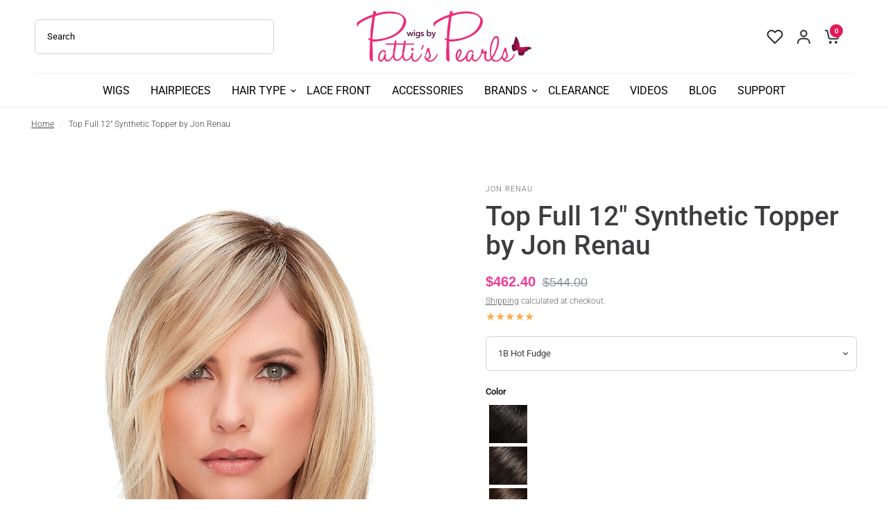

--- FILE ---
content_type: text/html; charset=utf-8
request_url: https://wigsbypattispearls.com/products/top-full-12-topper-by-jon-renau
body_size: 98382
content:
<!doctype html><html class="no-js" lang="en" dir="ltr">
<head>
	<meta charset="utf-8">
	<meta http-equiv="X-UA-Compatible" content="IE=edge,chrome=1">
	<meta name="viewport" content="width=device-width, initial-scale=1, maximum-scale=5, viewport-fit=cover">
	<meta name="theme-color" content="#ffffff">
	<link rel="canonical" href="https://wigsbypattispearls.com/products/top-full-12-topper-by-jon-renau">
	<link rel="preconnect" href="https://cdn.shopify.com" crossorigin>

	<link rel="preload" as="style" href="//wigsbypattispearls.com/cdn/shop/t/54/assets/app.css?v=60711649698386102261719970374">
<link rel="preload" as="style" href="//wigsbypattispearls.com/cdn/shop/t/54/assets/product-grid.css?v=76201673210790182661719970374">
<link rel="preload" as="style" href="//wigsbypattispearls.com/cdn/shop/t/54/assets/product.css?v=62705939751851825921719970374">
<link rel="preload" as="image" href="//wigsbypattispearls.com/cdn/shop/files/1B_3cbcde85-c8b8-4d02-830e-33b67bf7b14e_20x_crop_center.jpg?v=1718838623" imagesrcset="//wigsbypattispearls.com/cdn/shop/files/1B_3cbcde85-c8b8-4d02-830e-33b67bf7b14e_375x_crop_center.jpg?v=1718838623 375w,//wigsbypattispearls.com/cdn/shop/files/1B_3cbcde85-c8b8-4d02-830e-33b67bf7b14e_640x_crop_center.jpg?v=1718838623 640w,//wigsbypattispearls.com/cdn/shop/files/1B_3cbcde85-c8b8-4d02-830e-33b67bf7b14e_960x_crop_center.jpg?v=1718838623 960w" imagesizes="auto">



<link rel="preload" as="script" href="//wigsbypattispearls.com/cdn/shop/t/54/assets/animations.min.js?v=85537150597007260831719970374">

<link rel="preload" as="script" href="//wigsbypattispearls.com/cdn/shop/t/54/assets/header.js?v=6094887744313169711719970374">
<link rel="preload" as="script" href="//wigsbypattispearls.com/cdn/shop/t/54/assets/vendor.min.js?v=117897659646656267941719970374">
<link rel="preload" as="script" href="//wigsbypattispearls.com/cdn/shop/t/54/assets/app.js?v=94554019639841965621719970374">

<script>
window.lazySizesConfig = window.lazySizesConfig || {};
window.lazySizesConfig.expand = 250;
window.lazySizesConfig.loadMode = 1;
window.lazySizesConfig.loadHidden = false;
</script>


	<link rel="icon" type="image/png" href="//wigsbypattispearls.com/cdn/shop/files/favicon.png?crop=center&height=32&v=1719104479&width=32">

	<title>
	Top Full 12&quot; Synthetic Topper by Jon Renau &ndash; Wigs by Patti&#39;s Pearls
	</title>

	
	<meta name="description" content="This elegant 12-inch topper adds length and volume over the entire crown, creating the illusion of natural growth from the hand tied monofilament top.The 11.5 X 11&quot; base clips in comfortably and securely. Weight: 3.7 Manufacturer: Jon Renau Cap Construction: Monofilament, Hand Tied Hair Type: Synthetic Color Shown: 12F">
	
<link rel="preconnect" href="https://fonts.shopifycdn.com" crossorigin>

<meta property="og:site_name" content="Wigs by Patti&#39;s Pearls">
<meta property="og:url" content="https://wigsbypattispearls.com/products/top-full-12-topper-by-jon-renau">
<meta property="og:title" content="Top Full 12&quot; Synthetic Topper by Jon Renau">
<meta property="og:type" content="product">
<meta property="og:description" content="This elegant 12-inch topper adds length and volume over the entire crown, creating the illusion of natural growth from the hand tied monofilament top.The 11.5 X 11&quot; base clips in comfortably and securely. Weight: 3.7 Manufacturer: Jon Renau Cap Construction: Monofilament, Hand Tied Hair Type: Synthetic Color Shown: 12F"><meta property="og:image" content="http://wigsbypattispearls.com/cdn/shop/files/top-full-12inch-12fs8-main.jpg?v=1718769300">
  <meta property="og:image:secure_url" content="https://wigsbypattispearls.com/cdn/shop/files/top-full-12inch-12fs8-main.jpg?v=1718769300">
  <meta property="og:image:width" content="800">
  <meta property="og:image:height" content="1200"><meta property="og:price:amount" content="462.40">
  <meta property="og:price:currency" content="USD"><meta name="twitter:site" content="@pattispearls"><meta name="twitter:card" content="summary_large_image">
<meta name="twitter:title" content="Top Full 12&quot; Synthetic Topper by Jon Renau">
<meta name="twitter:description" content="This elegant 12-inch topper adds length and volume over the entire crown, creating the illusion of natural growth from the hand tied monofilament top.The 11.5 X 11&quot; base clips in comfortably and securely. Weight: 3.7 Manufacturer: Jon Renau Cap Construction: Monofilament, Hand Tied Hair Type: Synthetic Color Shown: 12F">


        

	<link href="//wigsbypattispearls.com/cdn/shop/t/54/assets/app.css?v=60711649698386102261719970374" rel="stylesheet" type="text/css" media="all" />
    <link href="//wigsbypattispearls.com/cdn/shop/t/54/assets/swiper-bundle.min.css?v=148709927691192535591719970374" rel="stylesheet" type="text/css" media="all" />
	<link href="//wigsbypattispearls.com/cdn/shop/t/54/assets/product-grid.css?v=76201673210790182661719970374" rel="stylesheet" type="text/css" media="all" />
    <link href="//wigsbypattispearls.com/cdn/shop/t/54/assets/custom.css?v=130128301629706063151719970374" rel="stylesheet" type="text/css" media="all" />
    <link href="//wigsbypattispearls.com/cdn/shop/t/54/assets/slick_theme.css?v=154572330992693840251719970374" rel="stylesheet" type="text/css" media="all" />
    <link href="//wigsbypattispearls.com/cdn/shop/t/54/assets/slick.css?v=99639561323254153231719970374" rel="stylesheet" type="text/css" media="all" />
	<style data-shopify>
	@font-face {
  font-family: Roboto;
  font-weight: 300;
  font-style: normal;
  font-display: swap;
  src: url("//wigsbypattispearls.com/cdn/fonts/roboto/roboto_n3.9ac06d5955eb603264929711f38e40623ddc14db.woff2") format("woff2"),
       url("//wigsbypattispearls.com/cdn/fonts/roboto/roboto_n3.797df4bf78042ba6106158fcf6a8d0e116fbfdae.woff") format("woff");
}

@font-face {
  font-family: Roboto;
  font-weight: 500;
  font-style: normal;
  font-display: swap;
  src: url("//wigsbypattispearls.com/cdn/fonts/roboto/roboto_n5.250d51708d76acbac296b0e21ede8f81de4e37aa.woff2") format("woff2"),
       url("//wigsbypattispearls.com/cdn/fonts/roboto/roboto_n5.535e8c56f4cbbdea416167af50ab0ff1360a3949.woff") format("woff");
}

@font-face {
  font-family: Roboto;
  font-weight: 600;
  font-style: normal;
  font-display: swap;
  src: url("//wigsbypattispearls.com/cdn/fonts/roboto/roboto_n6.3d305d5382545b48404c304160aadee38c90ef9d.woff2") format("woff2"),
       url("//wigsbypattispearls.com/cdn/fonts/roboto/roboto_n6.bb37be020157f87e181e5489d5e9137ad60c47a2.woff") format("woff");
}

@font-face {
  font-family: Roboto;
  font-weight: 300;
  font-style: italic;
  font-display: swap;
  src: url("//wigsbypattispearls.com/cdn/fonts/roboto/roboto_i3.7ba64865c0576ce320cbaa5e1e04a91d9daa2d3a.woff2") format("woff2"),
       url("//wigsbypattispearls.com/cdn/fonts/roboto/roboto_i3.d974836b0cbb56a5fb4f6622c83b31968fe4c5d0.woff") format("woff");
}

@font-face {
  font-family: Roboto;
  font-weight: 600;
  font-style: italic;
  font-display: swap;
  src: url("//wigsbypattispearls.com/cdn/fonts/roboto/roboto_i6.ebd6b6733fb2b030d60cbf61316511a7ffd82fb3.woff2") format("woff2"),
       url("//wigsbypattispearls.com/cdn/fonts/roboto/roboto_i6.1363905a6d5249605bc5e0f859663ffe95ac3bed.woff") format("woff");
}


		@font-face {
  font-family: Roboto;
  font-weight: 500;
  font-style: normal;
  font-display: swap;
  src: url("//wigsbypattispearls.com/cdn/fonts/roboto/roboto_n5.250d51708d76acbac296b0e21ede8f81de4e37aa.woff2") format("woff2"),
       url("//wigsbypattispearls.com/cdn/fonts/roboto/roboto_n5.535e8c56f4cbbdea416167af50ab0ff1360a3949.woff") format("woff");
}

@font-face {
  font-family: Roboto;
  font-weight: 400;
  font-style: normal;
  font-display: swap;
  src: url("//wigsbypattispearls.com/cdn/fonts/roboto/roboto_n4.2019d890f07b1852f56ce63ba45b2db45d852cba.woff2") format("woff2"),
       url("//wigsbypattispearls.com/cdn/fonts/roboto/roboto_n4.238690e0007583582327135619c5f7971652fa9d.woff") format("woff");
}

h1,h2,h3,h4,h5,h6,
	.h1,.h2,.h3,.h4,.h5,.h6,
	.logolink.text-logo,
	.heading-font,
	.h1-xlarge,
	.h1-large,
	blockquote p,
	blockquote span,
	.customer-addresses .my-address .address-index {
		font-style: normal;
		font-weight: 500;
		font-family: Roboto, sans-serif;
	}
	body,
	.body-font,
	.thb-product-detail .product-title {
		font-style: normal;
		font-weight: 300;
		font-family: Roboto, sans-serif;
	}
	:root {

		--font-body-scale: 1.0;
		--font-body-line-height-scale: 1.0;
		--font-body-letter-spacing: 0.0em;
		--font-announcement-scale: 1.0;
		--font-heading-scale: 1.0;
		--font-heading-line-height-scale: 1.0;
		--font-heading-letter-spacing: 0.0em;
		--font-navigation-scale: 1.0;
		--font-product-price-scale: 1.0;
		--font-product-title-scale: 1.0;
		--font-product-title-line-height-scale: 1.0;
		--button-letter-spacing: 0.0em;

		--block-border-radius: 6px;
		--button-border-radius: 6px;
		--input-border-radius: 6px;--bg-body: #ffffff;
			--bg-body-rgb: 255,255,255;
			--bg-body-darken: #f7f7f7;
			--payment-terms-background-color: #ffffff;--color-body: #3d3d3f;
		  --color-body-rgb: 61,61,63;--color-heading: #28282a;
		  --color-heading-rgb: 40,40,42;--color-accent: #e41958;
			--color-accent-hover: #c4154c;
			--color-accent-rgb: 228,25,88;--color-border: #edeae6;--color-form-border: #D3D3D3;--color-overlay-rgb: 159,163,167;--color-drawer-bg: #ffffff;
			--color-drawer-bg-rgb: 255,255,255;--color-announcement-bar-text: #ffffff;--color-announcement-bar-bg: #000000;--color-secondary-menu-text: #28282a;--color-secondary-menu-bg: #f1ece9;--color-header-bg: #ffffff;
			--color-header-bg-rgb: 255,255,255;--color-header-text: #3d3d3f;
			--color-header-text-rgb: 61,61,63;--color-header-links: #000000;--color-header-links-hover: #28282a;--color-header-icons: #3d3d3f;--color-header-border: #E2E2E2;--solid-button-background: #e41958;
			--solid-button-background-hover: #c4154c;--solid-button-label: #ffffff;--white-button-label: #2c2d2e;--color-price: #8a9099;
			--color-price-rgb: 138,144,153;--color-price-discounted: #28282a;--color-star: #FFAA47;--color-inventory-instock: #279A4B;--color-inventory-lowstock: #e97f32;--section-spacing-mobile: 50px;--section-spacing-desktop: 40px;--color-product-card-bg: #f7f7f7;--color-article-card-bg: #f7f7f7;--color-badge-text: #ffffff;--color-badge-sold-out: #6d6b6b;--color-badge-sale: #c62a32;--badge-corner-radius: 5px;--color-footer-heading: #FFFFFF;
			--color-footer-heading-rgb: 255,255,255;--color-footer-text: #f7f7f7;
			--color-footer-text-rgb: 247,247,247;--color-footer-link: #f7f7f7;--color-footer-link-hover: #FFFFFF;--color-footer-border: #868d94;
			--color-footer-border-rgb: 134,141,148;--color-footer-bg: #000000;}
</style>

 
<script src="https://ajax.googleapis.com/ajax/libs/jquery/3.6.4/jquery.min.js"></script>
	<script>
		window.theme = window.theme || {};
		theme = {
			settings: {
				money_with_currency_format:"${{amount}}",
				cart_drawer:true},
			routes: {
				root_url: '/',
				cart_url: '/cart',
				cart_add_url: '/cart/add',
				search_url: '/search',
				cart_change_url: '/cart/change',
				cart_update_url: '/cart/update',
				predictive_search_url: '/search/suggest',
			},
			variantStrings: {
        addToCart: `Add to cart`,
        soldOut: `Sold out`,
        unavailable: `Unavailable`,
      },
			strings: {
				requiresTerms: `You must agree with the terms and conditions of sales to check out`,
			}
		};
	</script>
	
    <script>window.performance && window.performance.mark && window.performance.mark('shopify.content_for_header.start');</script><meta name="google-site-verification" content="dnX7A9ro2KAOjsPla49G7ZKVR5oFhL_nbZZkJh6wFVQ">
<meta name="facebook-domain-verification" content="t6o8huhk3xkwodjzkwe6u2rey08vgh">
<meta id="shopify-digital-wallet" name="shopify-digital-wallet" content="/52306837661/digital_wallets/dialog">
<meta name="shopify-checkout-api-token" content="876a25133344f2b9f3d0dc0579a958c5">
<meta id="in-context-paypal-metadata" data-shop-id="52306837661" data-venmo-supported="false" data-environment="production" data-locale="en_US" data-paypal-v4="true" data-currency="USD">
<link rel="alternate" type="application/json+oembed" href="https://wigsbypattispearls.com/products/top-full-12-topper-by-jon-renau.oembed">
<script async="async" src="/checkouts/internal/preloads.js?locale=en-US"></script>
<link rel="preconnect" href="https://shop.app" crossorigin="anonymous">
<script async="async" src="https://shop.app/checkouts/internal/preloads.js?locale=en-US&shop_id=52306837661" crossorigin="anonymous"></script>
<script id="apple-pay-shop-capabilities" type="application/json">{"shopId":52306837661,"countryCode":"US","currencyCode":"USD","merchantCapabilities":["supports3DS"],"merchantId":"gid:\/\/shopify\/Shop\/52306837661","merchantName":"Wigs by Patti's Pearls","requiredBillingContactFields":["postalAddress","email","phone"],"requiredShippingContactFields":["postalAddress","email","phone"],"shippingType":"shipping","supportedNetworks":["visa","masterCard","amex","discover","elo","jcb"],"total":{"type":"pending","label":"Wigs by Patti's Pearls","amount":"1.00"},"shopifyPaymentsEnabled":true,"supportsSubscriptions":true}</script>
<script id="shopify-features" type="application/json">{"accessToken":"876a25133344f2b9f3d0dc0579a958c5","betas":["rich-media-storefront-analytics"],"domain":"wigsbypattispearls.com","predictiveSearch":true,"shopId":52306837661,"locale":"en"}</script>
<script>var Shopify = Shopify || {};
Shopify.shop = "wbpp1.myshopify.com";
Shopify.locale = "en";
Shopify.currency = {"active":"USD","rate":"1.0"};
Shopify.country = "US";
Shopify.theme = {"name":"Ryan 7\/2\/24","id":139961073821,"schema_name":"Vision","schema_version":"1.2.1","theme_store_id":2053,"role":"main"};
Shopify.theme.handle = "null";
Shopify.theme.style = {"id":null,"handle":null};
Shopify.cdnHost = "wigsbypattispearls.com/cdn";
Shopify.routes = Shopify.routes || {};
Shopify.routes.root = "/";</script>
<script type="module">!function(o){(o.Shopify=o.Shopify||{}).modules=!0}(window);</script>
<script>!function(o){function n(){var o=[];function n(){o.push(Array.prototype.slice.apply(arguments))}return n.q=o,n}var t=o.Shopify=o.Shopify||{};t.loadFeatures=n(),t.autoloadFeatures=n()}(window);</script>
<script>
  window.ShopifyPay = window.ShopifyPay || {};
  window.ShopifyPay.apiHost = "shop.app\/pay";
  window.ShopifyPay.redirectState = null;
</script>
<script id="shop-js-analytics" type="application/json">{"pageType":"product"}</script>
<script defer="defer" async type="module" src="//wigsbypattispearls.com/cdn/shopifycloud/shop-js/modules/v2/client.init-shop-cart-sync_IZsNAliE.en.esm.js"></script>
<script defer="defer" async type="module" src="//wigsbypattispearls.com/cdn/shopifycloud/shop-js/modules/v2/chunk.common_0OUaOowp.esm.js"></script>
<script type="module">
  await import("//wigsbypattispearls.com/cdn/shopifycloud/shop-js/modules/v2/client.init-shop-cart-sync_IZsNAliE.en.esm.js");
await import("//wigsbypattispearls.com/cdn/shopifycloud/shop-js/modules/v2/chunk.common_0OUaOowp.esm.js");

  window.Shopify.SignInWithShop?.initShopCartSync?.({"fedCMEnabled":true,"windoidEnabled":true});

</script>
<script>
  window.Shopify = window.Shopify || {};
  if (!window.Shopify.featureAssets) window.Shopify.featureAssets = {};
  window.Shopify.featureAssets['shop-js'] = {"shop-cart-sync":["modules/v2/client.shop-cart-sync_DLOhI_0X.en.esm.js","modules/v2/chunk.common_0OUaOowp.esm.js"],"init-fed-cm":["modules/v2/client.init-fed-cm_C6YtU0w6.en.esm.js","modules/v2/chunk.common_0OUaOowp.esm.js"],"shop-button":["modules/v2/client.shop-button_BCMx7GTG.en.esm.js","modules/v2/chunk.common_0OUaOowp.esm.js"],"shop-cash-offers":["modules/v2/client.shop-cash-offers_BT26qb5j.en.esm.js","modules/v2/chunk.common_0OUaOowp.esm.js","modules/v2/chunk.modal_CGo_dVj3.esm.js"],"init-windoid":["modules/v2/client.init-windoid_B9PkRMql.en.esm.js","modules/v2/chunk.common_0OUaOowp.esm.js"],"init-shop-email-lookup-coordinator":["modules/v2/client.init-shop-email-lookup-coordinator_DZkqjsbU.en.esm.js","modules/v2/chunk.common_0OUaOowp.esm.js"],"shop-toast-manager":["modules/v2/client.shop-toast-manager_Di2EnuM7.en.esm.js","modules/v2/chunk.common_0OUaOowp.esm.js"],"shop-login-button":["modules/v2/client.shop-login-button_BtqW_SIO.en.esm.js","modules/v2/chunk.common_0OUaOowp.esm.js","modules/v2/chunk.modal_CGo_dVj3.esm.js"],"avatar":["modules/v2/client.avatar_BTnouDA3.en.esm.js"],"pay-button":["modules/v2/client.pay-button_CWa-C9R1.en.esm.js","modules/v2/chunk.common_0OUaOowp.esm.js"],"init-shop-cart-sync":["modules/v2/client.init-shop-cart-sync_IZsNAliE.en.esm.js","modules/v2/chunk.common_0OUaOowp.esm.js"],"init-customer-accounts":["modules/v2/client.init-customer-accounts_DenGwJTU.en.esm.js","modules/v2/client.shop-login-button_BtqW_SIO.en.esm.js","modules/v2/chunk.common_0OUaOowp.esm.js","modules/v2/chunk.modal_CGo_dVj3.esm.js"],"init-shop-for-new-customer-accounts":["modules/v2/client.init-shop-for-new-customer-accounts_JdHXxpS9.en.esm.js","modules/v2/client.shop-login-button_BtqW_SIO.en.esm.js","modules/v2/chunk.common_0OUaOowp.esm.js","modules/v2/chunk.modal_CGo_dVj3.esm.js"],"init-customer-accounts-sign-up":["modules/v2/client.init-customer-accounts-sign-up_D6__K_p8.en.esm.js","modules/v2/client.shop-login-button_BtqW_SIO.en.esm.js","modules/v2/chunk.common_0OUaOowp.esm.js","modules/v2/chunk.modal_CGo_dVj3.esm.js"],"checkout-modal":["modules/v2/client.checkout-modal_C_ZQDY6s.en.esm.js","modules/v2/chunk.common_0OUaOowp.esm.js","modules/v2/chunk.modal_CGo_dVj3.esm.js"],"shop-follow-button":["modules/v2/client.shop-follow-button_XetIsj8l.en.esm.js","modules/v2/chunk.common_0OUaOowp.esm.js","modules/v2/chunk.modal_CGo_dVj3.esm.js"],"lead-capture":["modules/v2/client.lead-capture_DvA72MRN.en.esm.js","modules/v2/chunk.common_0OUaOowp.esm.js","modules/v2/chunk.modal_CGo_dVj3.esm.js"],"shop-login":["modules/v2/client.shop-login_ClXNxyh6.en.esm.js","modules/v2/chunk.common_0OUaOowp.esm.js","modules/v2/chunk.modal_CGo_dVj3.esm.js"],"payment-terms":["modules/v2/client.payment-terms_CNlwjfZz.en.esm.js","modules/v2/chunk.common_0OUaOowp.esm.js","modules/v2/chunk.modal_CGo_dVj3.esm.js"]};
</script>
<script>(function() {
  var isLoaded = false;
  function asyncLoad() {
    if (isLoaded) return;
    isLoaded = true;
    var urls = ["https:\/\/files-shpf.mageworx.com\/productoptions\/source.js?mw_productoptions_t=1701188749\u0026shop=wbpp1.myshopify.com","https:\/\/tools.luckyorange.com\/core\/lo.js?site-id=f845d35e\u0026shop=wbpp1.myshopify.com","https:\/\/static.klaviyo.com\/onsite\/js\/klaviyo.js?company_id=U4inW4\u0026shop=wbpp1.myshopify.com","https:\/\/zooomyapps.com\/wishlist\/ZooomyOrders.js?shop=wbpp1.myshopify.com","\/\/cdn.shopify.com\/proxy\/a7042c8d6b2a571c249f6e88c68fa014859a0a683493192f9bd86a3e23d57c59\/api.goaffpro.com\/loader.js?shop=wbpp1.myshopify.com\u0026sp-cache-control=cHVibGljLCBtYXgtYWdlPTkwMA"];
    for (var i = 0; i < urls.length; i++) {
      var s = document.createElement('script');
      s.type = 'text/javascript';
      s.async = true;
      s.src = urls[i];
      var x = document.getElementsByTagName('script')[0];
      x.parentNode.insertBefore(s, x);
    }
  };
  if(window.attachEvent) {
    window.attachEvent('onload', asyncLoad);
  } else {
    window.addEventListener('load', asyncLoad, false);
  }
})();</script>
<script id="__st">var __st={"a":52306837661,"offset":-21600,"reqid":"e626738d-e942-403e-bf6a-ea6acaa8440d-1768566437","pageurl":"wigsbypattispearls.com\/products\/top-full-12-topper-by-jon-renau","u":"1c03f49ac972","p":"product","rtyp":"product","rid":7876427481245};</script>
<script>window.ShopifyPaypalV4VisibilityTracking = true;</script>
<script id="captcha-bootstrap">!function(){'use strict';const t='contact',e='account',n='new_comment',o=[[t,t],['blogs',n],['comments',n],[t,'customer']],c=[[e,'customer_login'],[e,'guest_login'],[e,'recover_customer_password'],[e,'create_customer']],r=t=>t.map((([t,e])=>`form[action*='/${t}']:not([data-nocaptcha='true']) input[name='form_type'][value='${e}']`)).join(','),a=t=>()=>t?[...document.querySelectorAll(t)].map((t=>t.form)):[];function s(){const t=[...o],e=r(t);return a(e)}const i='password',u='form_key',d=['recaptcha-v3-token','g-recaptcha-response','h-captcha-response',i],f=()=>{try{return window.sessionStorage}catch{return}},m='__shopify_v',_=t=>t.elements[u];function p(t,e,n=!1){try{const o=window.sessionStorage,c=JSON.parse(o.getItem(e)),{data:r}=function(t){const{data:e,action:n}=t;return t[m]||n?{data:e,action:n}:{data:t,action:n}}(c);for(const[e,n]of Object.entries(r))t.elements[e]&&(t.elements[e].value=n);n&&o.removeItem(e)}catch(o){console.error('form repopulation failed',{error:o})}}const l='form_type',E='cptcha';function T(t){t.dataset[E]=!0}const w=window,h=w.document,L='Shopify',v='ce_forms',y='captcha';let A=!1;((t,e)=>{const n=(g='f06e6c50-85a8-45c8-87d0-21a2b65856fe',I='https://cdn.shopify.com/shopifycloud/storefront-forms-hcaptcha/ce_storefront_forms_captcha_hcaptcha.v1.5.2.iife.js',D={infoText:'Protected by hCaptcha',privacyText:'Privacy',termsText:'Terms'},(t,e,n)=>{const o=w[L][v],c=o.bindForm;if(c)return c(t,g,e,D).then(n);var r;o.q.push([[t,g,e,D],n]),r=I,A||(h.body.append(Object.assign(h.createElement('script'),{id:'captcha-provider',async:!0,src:r})),A=!0)});var g,I,D;w[L]=w[L]||{},w[L][v]=w[L][v]||{},w[L][v].q=[],w[L][y]=w[L][y]||{},w[L][y].protect=function(t,e){n(t,void 0,e),T(t)},Object.freeze(w[L][y]),function(t,e,n,w,h,L){const[v,y,A,g]=function(t,e,n){const i=e?o:[],u=t?c:[],d=[...i,...u],f=r(d),m=r(i),_=r(d.filter((([t,e])=>n.includes(e))));return[a(f),a(m),a(_),s()]}(w,h,L),I=t=>{const e=t.target;return e instanceof HTMLFormElement?e:e&&e.form},D=t=>v().includes(t);t.addEventListener('submit',(t=>{const e=I(t);if(!e)return;const n=D(e)&&!e.dataset.hcaptchaBound&&!e.dataset.recaptchaBound,o=_(e),c=g().includes(e)&&(!o||!o.value);(n||c)&&t.preventDefault(),c&&!n&&(function(t){try{if(!f())return;!function(t){const e=f();if(!e)return;const n=_(t);if(!n)return;const o=n.value;o&&e.removeItem(o)}(t);const e=Array.from(Array(32),(()=>Math.random().toString(36)[2])).join('');!function(t,e){_(t)||t.append(Object.assign(document.createElement('input'),{type:'hidden',name:u})),t.elements[u].value=e}(t,e),function(t,e){const n=f();if(!n)return;const o=[...t.querySelectorAll(`input[type='${i}']`)].map((({name:t})=>t)),c=[...d,...o],r={};for(const[a,s]of new FormData(t).entries())c.includes(a)||(r[a]=s);n.setItem(e,JSON.stringify({[m]:1,action:t.action,data:r}))}(t,e)}catch(e){console.error('failed to persist form',e)}}(e),e.submit())}));const S=(t,e)=>{t&&!t.dataset[E]&&(n(t,e.some((e=>e===t))),T(t))};for(const o of['focusin','change'])t.addEventListener(o,(t=>{const e=I(t);D(e)&&S(e,y())}));const B=e.get('form_key'),M=e.get(l),P=B&&M;t.addEventListener('DOMContentLoaded',(()=>{const t=y();if(P)for(const e of t)e.elements[l].value===M&&p(e,B);[...new Set([...A(),...v().filter((t=>'true'===t.dataset.shopifyCaptcha))])].forEach((e=>S(e,t)))}))}(h,new URLSearchParams(w.location.search),n,t,e,['guest_login'])})(!0,!0)}();</script>
<script integrity="sha256-4kQ18oKyAcykRKYeNunJcIwy7WH5gtpwJnB7kiuLZ1E=" data-source-attribution="shopify.loadfeatures" defer="defer" src="//wigsbypattispearls.com/cdn/shopifycloud/storefront/assets/storefront/load_feature-a0a9edcb.js" crossorigin="anonymous"></script>
<script crossorigin="anonymous" defer="defer" src="//wigsbypattispearls.com/cdn/shopifycloud/storefront/assets/shopify_pay/storefront-65b4c6d7.js?v=20250812"></script>
<script data-source-attribution="shopify.dynamic_checkout.dynamic.init">var Shopify=Shopify||{};Shopify.PaymentButton=Shopify.PaymentButton||{isStorefrontPortableWallets:!0,init:function(){window.Shopify.PaymentButton.init=function(){};var t=document.createElement("script");t.src="https://wigsbypattispearls.com/cdn/shopifycloud/portable-wallets/latest/portable-wallets.en.js",t.type="module",document.head.appendChild(t)}};
</script>
<script data-source-attribution="shopify.dynamic_checkout.buyer_consent">
  function portableWalletsHideBuyerConsent(e){var t=document.getElementById("shopify-buyer-consent"),n=document.getElementById("shopify-subscription-policy-button");t&&n&&(t.classList.add("hidden"),t.setAttribute("aria-hidden","true"),n.removeEventListener("click",e))}function portableWalletsShowBuyerConsent(e){var t=document.getElementById("shopify-buyer-consent"),n=document.getElementById("shopify-subscription-policy-button");t&&n&&(t.classList.remove("hidden"),t.removeAttribute("aria-hidden"),n.addEventListener("click",e))}window.Shopify?.PaymentButton&&(window.Shopify.PaymentButton.hideBuyerConsent=portableWalletsHideBuyerConsent,window.Shopify.PaymentButton.showBuyerConsent=portableWalletsShowBuyerConsent);
</script>
<script data-source-attribution="shopify.dynamic_checkout.cart.bootstrap">document.addEventListener("DOMContentLoaded",(function(){function t(){return document.querySelector("shopify-accelerated-checkout-cart, shopify-accelerated-checkout")}if(t())Shopify.PaymentButton.init();else{new MutationObserver((function(e,n){t()&&(Shopify.PaymentButton.init(),n.disconnect())})).observe(document.body,{childList:!0,subtree:!0})}}));
</script>
<link id="shopify-accelerated-checkout-styles" rel="stylesheet" media="screen" href="https://wigsbypattispearls.com/cdn/shopifycloud/portable-wallets/latest/accelerated-checkout-backwards-compat.css" crossorigin="anonymous">
<style id="shopify-accelerated-checkout-cart">
        #shopify-buyer-consent {
  margin-top: 1em;
  display: inline-block;
  width: 100%;
}

#shopify-buyer-consent.hidden {
  display: none;
}

#shopify-subscription-policy-button {
  background: none;
  border: none;
  padding: 0;
  text-decoration: underline;
  font-size: inherit;
  cursor: pointer;
}

#shopify-subscription-policy-button::before {
  box-shadow: none;
}

      </style>
<script id="sections-script" data-sections="custom-video-section" defer="defer" src="//wigsbypattispearls.com/cdn/shop/t/54/compiled_assets/scripts.js?97441"></script>
<script>window.performance && window.performance.mark && window.performance.mark('shopify.content_for_header.end');</script> <!-- Header hook for plugins -->

	<script>document.documentElement.className = document.documentElement.className.replace('no-js', 'js');</script>
<!-- BEGIN app block: shopify://apps/klaviyo-email-marketing-sms/blocks/klaviyo-onsite-embed/2632fe16-c075-4321-a88b-50b567f42507 -->












  <script async src="https://static.klaviyo.com/onsite/js/U4inW4/klaviyo.js?company_id=U4inW4"></script>
  <script>!function(){if(!window.klaviyo){window._klOnsite=window._klOnsite||[];try{window.klaviyo=new Proxy({},{get:function(n,i){return"push"===i?function(){var n;(n=window._klOnsite).push.apply(n,arguments)}:function(){for(var n=arguments.length,o=new Array(n),w=0;w<n;w++)o[w]=arguments[w];var t="function"==typeof o[o.length-1]?o.pop():void 0,e=new Promise((function(n){window._klOnsite.push([i].concat(o,[function(i){t&&t(i),n(i)}]))}));return e}}})}catch(n){window.klaviyo=window.klaviyo||[],window.klaviyo.push=function(){var n;(n=window._klOnsite).push.apply(n,arguments)}}}}();</script>

  
    <script id="viewed_product">
      if (item == null) {
        var _learnq = _learnq || [];

        var MetafieldReviews = null
        var MetafieldYotpoRating = null
        var MetafieldYotpoCount = null
        var MetafieldLooxRating = null
        var MetafieldLooxCount = null
        var okendoProduct = null
        var okendoProductReviewCount = null
        var okendoProductReviewAverageValue = null
        try {
          // The following fields are used for Customer Hub recently viewed in order to add reviews.
          // This information is not part of __kla_viewed. Instead, it is part of __kla_viewed_reviewed_items
          MetafieldReviews = {"rating":{"scale_min":"1.0","scale_max":"5.0","value":"5.0"},"rating_count":4};
          MetafieldYotpoRating = null
          MetafieldYotpoCount = null
          MetafieldLooxRating = null
          MetafieldLooxCount = null

          okendoProduct = null
          // If the okendo metafield is not legacy, it will error, which then requires the new json formatted data
          if (okendoProduct && 'error' in okendoProduct) {
            okendoProduct = null
          }
          okendoProductReviewCount = okendoProduct ? okendoProduct.reviewCount : null
          okendoProductReviewAverageValue = okendoProduct ? okendoProduct.reviewAverageValue : null
        } catch (error) {
          console.error('Error in Klaviyo onsite reviews tracking:', error);
        }

        var item = {
          Name: "Top Full 12\" Synthetic Topper by Jon Renau",
          ProductID: 7876427481245,
          Categories: ["Hairpieces","Jon Renau Wigs \u0026 Toppers","Products","Wigs \u0026 Toppers $99+","Wigs by Brand","Wigs by Brand \/Jon Renau","Wigs By Cap Construction","Wigs By Cap Construction \/Monofilament Wigs","Wigs by Hair Fiber","Wigs by Hair Fiber\/Synthetic Wigs","Wigs By Length","Wigs By Length\/Medium Length Wigs","Wigs By Price","Wigs By Price\/Wigs $300 To $500","Wigs By Style","Wigs By Style\/Layered","Wigs By Style\/Straight"],
          ImageURL: "https://wigsbypattispearls.com/cdn/shop/files/top-full-12inch-12fs8-main_grande.jpg?v=1718769300",
          URL: "https://wigsbypattispearls.com/products/top-full-12-topper-by-jon-renau",
          Brand: "Jon Renau",
          Price: "$462.40",
          Value: "462.40",
          CompareAtPrice: "$544.00"
        };
        _learnq.push(['track', 'Viewed Product', item]);
        _learnq.push(['trackViewedItem', {
          Title: item.Name,
          ItemId: item.ProductID,
          Categories: item.Categories,
          ImageUrl: item.ImageURL,
          Url: item.URL,
          Metadata: {
            Brand: item.Brand,
            Price: item.Price,
            Value: item.Value,
            CompareAtPrice: item.CompareAtPrice
          },
          metafields:{
            reviews: MetafieldReviews,
            yotpo:{
              rating: MetafieldYotpoRating,
              count: MetafieldYotpoCount,
            },
            loox:{
              rating: MetafieldLooxRating,
              count: MetafieldLooxCount,
            },
            okendo: {
              rating: okendoProductReviewAverageValue,
              count: okendoProductReviewCount,
            }
          }
        }]);
      }
    </script>
  




  <script>
    window.klaviyoReviewsProductDesignMode = false
  </script>







<!-- END app block --><!-- BEGIN app block: shopify://apps/boost-ai-search-filter/blocks/boost-sd-ssr/7fc998ae-a150-4367-bab8-505d8a4503f7 --><script type="text/javascript">"use strict";(()=>{var __typeError=msg=>{throw TypeError(msg)};var __accessCheck=(obj,member,msg)=>member.has(obj)||__typeError("Cannot "+msg);var __privateGet=(obj,member,getter)=>(__accessCheck(obj,member,"read from private field"),getter?getter.call(obj):member.get(obj));var __privateAdd=(obj,member,value)=>member.has(obj)?__typeError("Cannot add the same private member more than once"):member instanceof WeakSet?member.add(obj):member.set(obj,value);var __privateSet=(obj,member,value,setter)=>(__accessCheck(obj,member,"write to private field"),setter?setter.call(obj,value):member.set(obj,value),value);var __privateMethod=(obj,member,method)=>(__accessCheck(obj,member,"access private method"),method);function mergeDeepMutate(target,...sources){if(!target)return target;if(sources.length===0)return target;const isObject=obj=>!!obj&&typeof obj==="object";const isPlainObject=obj=>{if(!isObject(obj))return false;const proto=Object.getPrototypeOf(obj);return proto===Object.prototype||proto===null};for(const source of sources){if(!source)continue;for(const key in source){const sourceValue=source[key];if(!(key in target)){target[key]=sourceValue;continue}const targetValue=target[key];if(Array.isArray(targetValue)&&Array.isArray(sourceValue)){target[key]=targetValue.concat(...sourceValue)}else if(isPlainObject(targetValue)&&isPlainObject(sourceValue)){target[key]=mergeDeepMutate(targetValue,sourceValue)}else{target[key]=sourceValue}}}return target}var _config,_dataObjects,_modules,_cachedModulesByConstructor,_status,_cachedEventListeners,_registryBlockListeners,_readyListeners,_blocks,_Application_instances,extendAppConfigFromModules_fn,extendAppConfigFromGlobalVariables_fn,initializeDataObjects_fn,resetBlocks_fn,loadModuleEventListeners_fn;var Application=class{constructor(config,dataObjects){__privateAdd(this,_Application_instances);__privateAdd(this,_config);__privateAdd(this,_dataObjects);__privateAdd(this,_modules,[]);__privateAdd(this,_cachedModulesByConstructor,new Map);__privateAdd(this,_status,"created");__privateAdd(this,_cachedEventListeners,{});__privateAdd(this,_registryBlockListeners,[]);__privateAdd(this,_readyListeners,[]);this.mode="production";this.logLevel=1;__privateAdd(this,_blocks,{});const boostWidgetIntegration=window.boostWidgetIntegration;__privateSet(this,_config,config||{logLevel:boostWidgetIntegration?.config?.logLevel,env:"production"});this.logLevel=__privateGet(this,_config).logLevel??(this.mode==="production"?2:this.logLevel);if(__privateGet(this,_config).logLevel==null){__privateGet(this,_config).logLevel=this.logLevel}__privateSet(this,_dataObjects,dataObjects||{});this.logger={debug:(...args)=>{if(this.logLevel<=0){console.debug("Boost > [DEBUG] ",...args)}},info:(...args)=>{if(this.logLevel<=1){console.info("Boost > [INFO] ",...args)}},warn:(...args)=>{if(this.logLevel<=2){console.warn("Boost > [WARN] ",...args)}},error:(...args)=>{if(this.logLevel<=3){console.error("Boost > [ERROR] ",...args)}}}}get blocks(){return __privateGet(this,_blocks)}get config(){return __privateGet(this,_config)}get dataObjects(){return __privateGet(this,_dataObjects)}get status(){return __privateGet(this,_status)}get modules(){return __privateGet(this,_modules)}bootstrap(){if(__privateGet(this,_status)==="bootstrapped"){this.logger.warn("Application already bootstrapped");return}if(__privateGet(this,_status)==="started"){this.logger.warn("Application already started");return}__privateMethod(this,_Application_instances,loadModuleEventListeners_fn).call(this);this.dispatchLifecycleEvent({name:"onBeforeAppBootstrap",payload:null});if(__privateGet(this,_config)?.customization?.app?.onBootstrap){__privateGet(this,_config).customization.app.onBootstrap(this)}__privateMethod(this,_Application_instances,extendAppConfigFromModules_fn).call(this);__privateMethod(this,_Application_instances,extendAppConfigFromGlobalVariables_fn).call(this);__privateMethod(this,_Application_instances,initializeDataObjects_fn).call(this);this.assignGlobalVariables();__privateSet(this,_status,"bootstrapped");this.dispatchLifecycleEvent({name:"onAppBootstrap",payload:null})}async initModules(){await Promise.all(__privateGet(this,_modules).map(async module=>{if(!module.shouldInit()){this.logger.info("Module not initialized",module.constructor.name,"shouldInit returned false");return}module.onBeforeModuleInit?.();this.dispatchLifecycleEvent({name:"onBeforeModuleInit",payload:{module}});this.logger.info(`Initializing ${module.constructor.name} module`);try{await module.init();this.dispatchLifecycleEvent({name:"onModuleInit",payload:{module}})}catch(error){this.logger.error(`Error initializing module ${module.constructor.name}:`,error);this.dispatchLifecycleEvent({name:"onModuleError",payload:{module,error:error instanceof Error?error:new Error(String(error))}})}}))}getModule(constructor){const module=__privateGet(this,_cachedModulesByConstructor).get(constructor);if(module&&!module.shouldInit()){return void 0}return module}getModuleByName(name){const module=__privateGet(this,_modules).find(mod=>{const ModuleClass=mod.constructor;return ModuleClass.moduleName===name});if(module&&!module.shouldInit()){return void 0}return module}registerBlock(block){if(!block.id){this.logger.error("Block id is required");return}const blockId=block.id;if(__privateGet(this,_blocks)[blockId]){this.logger.error(`Block with id ${blockId} already exists`);return}__privateGet(this,_blocks)[blockId]=block;if(window.boostWidgetIntegration.blocks){window.boostWidgetIntegration.blocks[blockId]=block}this.dispatchLifecycleEvent({name:"onRegisterBlock",payload:{block}});__privateGet(this,_registryBlockListeners).forEach(listener=>{try{listener(block)}catch(error){this.logger.error("Error in registry block listener:",error)}})}addRegistryBlockListener(listener){__privateGet(this,_registryBlockListeners).push(listener);Object.values(__privateGet(this,_blocks)).forEach(block=>{try{listener(block)}catch(error){this.logger.error("Error in registry block listener for existing block:",error)}})}removeRegistryBlockListener(listener){const index=__privateGet(this,_registryBlockListeners).indexOf(listener);if(index>-1){__privateGet(this,_registryBlockListeners).splice(index,1)}}onReady(handler){if(__privateGet(this,_status)==="started"){try{handler()}catch(error){this.logger.error("Error in ready handler:",error)}}else{__privateGet(this,_readyListeners).push(handler)}}assignGlobalVariables(){if(!window.boostWidgetIntegration){window.boostWidgetIntegration={}}Object.assign(window.boostWidgetIntegration,{TAEApp:this,config:this.config,dataObjects:__privateGet(this,_dataObjects),blocks:this.blocks})}async start(){this.logger.info("Application starting");this.bootstrap();this.dispatchLifecycleEvent({name:"onBeforeAppStart",payload:null});await this.initModules();__privateSet(this,_status,"started");this.dispatchLifecycleEvent({name:"onAppStart",payload:null});__privateGet(this,_readyListeners).forEach(listener=>{try{listener()}catch(error){this.logger.error("Error in ready listener:",error)}});if(__privateGet(this,_config)?.customization?.app?.onStart){__privateGet(this,_config).customization.app.onStart(this)}}destroy(){if(__privateGet(this,_status)!=="started"){this.logger.warn("Application not started yet");return}__privateGet(this,_modules).forEach(module=>{this.dispatchLifecycleEvent({name:"onModuleDestroy",payload:{module}});module.destroy()});__privateSet(this,_modules,[]);__privateMethod(this,_Application_instances,resetBlocks_fn).call(this);__privateSet(this,_status,"destroyed");this.dispatchLifecycleEvent({name:"onAppDestroy",payload:null})}setLogLevel(level){this.logLevel=level;this.updateConfig({logLevel:level})}loadModule(ModuleConstructor){if(!ModuleConstructor){return this}const app=this;const moduleInstance=new ModuleConstructor(app);if(__privateGet(app,_cachedModulesByConstructor).has(ModuleConstructor)){this.logger.warn(`Module ${ModuleConstructor.name} already loaded`);return app}__privateGet(this,_modules).push(moduleInstance);__privateGet(this,_cachedModulesByConstructor).set(ModuleConstructor,moduleInstance);this.logger.info(`Module ${ModuleConstructor.name} already loaded`);return app}updateConfig(newConfig){if(typeof newConfig==="function"){__privateSet(this,_config,newConfig(__privateGet(this,_config)))}else{mergeDeepMutate(__privateGet(this,_config),newConfig)}return this.config}dispatchLifecycleEvent(event){switch(event.name){case"onBeforeAppBootstrap":this.triggerEvent("onBeforeAppBootstrap",event);break;case"onAppBootstrap":this.logger.info("Application bootstrapped");this.triggerEvent("onAppBootstrap",event);break;case"onBeforeModuleInit":this.triggerEvent("onBeforeModuleInit",event);break;case"onModuleInit":this.logger.info(`Module ${event.payload.module.constructor.name} initialized`);this.triggerEvent("onModuleInit",event);break;case"onModuleDestroy":this.logger.info(`Module ${event.payload.module.constructor.name} destroyed`);this.triggerEvent("onModuleDestroy",event);break;case"onBeforeAppStart":this.triggerEvent("onBeforeAppStart",event);break;case"onAppStart":this.logger.info("Application started");this.triggerEvent("onAppStart",event);break;case"onAppDestroy":this.logger.info("Application destroyed");this.triggerEvent("onAppDestroy",event);break;case"onAppError":this.logger.error("Application error",event.payload.error);this.triggerEvent("onAppError",event);break;case"onModuleError":this.logger.error("Module error",event.payload.module.constructor.name,event.payload.error);this.triggerEvent("onModuleError",event);break;case"onRegisterBlock":this.logger.info(`Block registered with id: ${event.payload.block.id}`);this.triggerEvent("onRegisterBlock",event);break;default:this.logger.warn("Unknown lifecycle event",event);break}}triggerEvent(eventName,event){const eventListeners=__privateGet(this,_cachedEventListeners)[eventName];if(eventListeners){eventListeners.forEach(listener=>{try{if(eventName==="onRegisterBlock"&&event.payload&&"block"in event.payload){listener(event.payload.block)}else{listener(event)}}catch(error){this.logger.error(`Error in event listener for ${eventName}:`,error,"Event data:",event)}})}}};_config=new WeakMap;_dataObjects=new WeakMap;_modules=new WeakMap;_cachedModulesByConstructor=new WeakMap;_status=new WeakMap;_cachedEventListeners=new WeakMap;_registryBlockListeners=new WeakMap;_readyListeners=new WeakMap;_blocks=new WeakMap;_Application_instances=new WeakSet;extendAppConfigFromModules_fn=function(){__privateGet(this,_modules).forEach(module=>{const extendAppConfig=module.extendAppConfig;if(extendAppConfig){mergeDeepMutate(__privateGet(this,_config),extendAppConfig)}})};extendAppConfigFromGlobalVariables_fn=function(){const initializedGlobalConfig=window.boostWidgetIntegration?.config;if(initializedGlobalConfig){mergeDeepMutate(__privateGet(this,_config),initializedGlobalConfig)}};initializeDataObjects_fn=function(){__privateGet(this,_modules).forEach(module=>{const dataObject=module.dataObject;if(dataObject){mergeDeepMutate(__privateGet(this,_dataObjects),dataObject)}})};resetBlocks_fn=function(){this.logger.info("Resetting all blocks");__privateSet(this,_blocks,{})};loadModuleEventListeners_fn=function(){__privateSet(this,_cachedEventListeners,{});const eventNames=["onBeforeAppBootstrap","onAppBootstrap","onModuleInit","onModuleDestroy","onBeforeAppStart","onAppStart","onAppDestroy","onAppError","onModuleError","onRegisterBlock"];__privateGet(this,_modules).forEach(module=>{eventNames.forEach(eventName=>{const eventListener=(...args)=>{if(this.status==="bootstrapped"||this.status==="started"){if(!module.shouldInit())return}return module[eventName]?.(...args)};if(typeof eventListener==="function"){if(!__privateGet(this,_cachedEventListeners)[eventName]){__privateGet(this,_cachedEventListeners)[eventName]=[]}if(eventName==="onRegisterBlock"){__privateGet(this,_cachedEventListeners)[eventName]?.push((block=>{eventListener.call(module,block)}))}else{__privateGet(this,_cachedEventListeners)[eventName]?.push(eventListener.bind(module))}}})})};var _app;var Module=class{constructor(app){__privateAdd(this,_app);__privateSet(this,_app,app)}shouldInit(){return true}destroy(){__privateSet(this,_app,void 0)}init(){}get app(){if(!__privateGet(this,_app)){throw new Error("Module not initialized")}return Object.freeze(__privateGet(this,_app))}get extendAppConfig(){return{}}get dataObject(){return{}}};_app=new WeakMap;var _boostTAEApp;var BoostTAEAppModule=class extends Module{constructor(){super(...arguments);__privateAdd(this,_boostTAEApp,null)}get TAEApp(){const boostTAE=getBoostTAE();if(!boostTAE){throw new Error("Boost TAE is not initialized")}__privateSet(this,_boostTAEApp,boostTAE);return __privateGet(this,_boostTAEApp)}get TAEAppConfig(){return this.TAEApp.config}get TAEAppDataObjects(){return this.TAEApp.dataObjects}};_boostTAEApp=new WeakMap;var AdditionalElement=class extends BoostTAEAppModule{get extendAppConfig(){return {additionalElementSettings:Object.assign(
        {
          
            default_sort_order: {"search":"","all":""},
          
        }, {"customSortingList":"title-ascending|title-descending|price-ascending|price-descending","enableCollectionSearch":false})};}};AdditionalElement.moduleName="AdditionalElement";function getShortenToFullParamMap(){const shortenUrlParamList=getBoostTAE().config?.filterSettings?.shortenUrlParamList;const map={};if(!Array.isArray(shortenUrlParamList)){return map}shortenUrlParamList.forEach(item=>{if(typeof item!=="string")return;const idx=item.lastIndexOf(":");if(idx===-1)return;const full=item.slice(0,idx).trim();const short=item.slice(idx+1).trim();if(full.length>0&&short.length>0){map[short]=full}});return map}function generateUUID(){return "xxxxxxxx-xxxx-xxxx-xxxx-xxxxxxxxxxxx".replace(/[x]/g,function(){const r=Math.random()*16|0;return r.toString(16)});}function getQueryParamByKey(key){const urlParams=new URLSearchParams(window.location.search);return urlParams.get(key)}function convertValueRequestStockStatus(v){if(typeof v==="string"){if(v==="out-of-stock")return false;return true}if(Array.isArray(v)){return v.map(_v=>{if(_v==="out-of-stock"){return false}return true})}return false}function isMobileWidth(){return window.innerWidth<576}function isTabletPortraitMaxWidth(){return window.innerWidth<991}function detectDeviceByWidth(){let result="";if(isMobileWidth()){result+="mobile|"}else{result=result.replace("mobile|","")}if(isTabletPortraitMaxWidth()){result+="tablet_portrait_max"}else{result=result.replace("tablet_portrait_max","")}return result}function getSortBy(){const{generalSettings:{collection_id=0,page="collection",default_sort_by:defaultSortBy}={},additionalElementSettings:{default_sort_order:defaultSortOrder={},customSortingList}={}}=getBoostTAE().config;const defaultSortingList=["relevance","best-selling","manual","title-ascending","title-descending","price-ascending","price-descending","created-ascending","created-descending"];const sortQueryKey=getQueryParamByKey("sort");const sortingList=customSortingList?customSortingList.split("|"):defaultSortingList;if(sortQueryKey&&sortingList.includes(sortQueryKey))return sortQueryKey;const searchPage=page==="search";const collectionPage=page==="collection";if(searchPage)sortingList.splice(sortingList.indexOf("manual"),1);const{all,search}=defaultSortOrder;if(collectionPage){if(collection_id in defaultSortOrder){return defaultSortOrder[collection_id]}else if(all){return all}else if(defaultSortBy){return defaultSortBy}}else if(searchPage){return search||"relevance"}return""}var addParamsLocale=(params={})=>{params.return_all_currency_fields=false;return{...params,currency_rate:window.Shopify?.currency?.rate,currency:window.Shopify?.currency?.active,country:window.Shopify?.country}};var getLocalStorage=key=>{try{const value=localStorage.getItem(key);if(value)return JSON.parse(value);return null}catch{return null}};var setLocalStorage=(key,value)=>{try{localStorage.setItem(key,JSON.stringify(value))}catch(error){getBoostTAE().logger.error("Error setLocalStorage",error)}};var removeLocalStorage=key=>{try{localStorage.removeItem(key)}catch(error){getBoostTAE().logger.error("Error removeLocalStorage",error)}};function roundToNearest50(num){const remainder=num%50;if(remainder>25){return num+(50-remainder)}else{return num-remainder}}function lazyLoadImages(dom){if(!dom)return;const lazyImages=dom.querySelectorAll(".boost-sd__product-image-img[loading='lazy']");lazyImages.forEach(function(img){inViewPortHandler(img.parentElement,element=>{const imgElement=element.querySelector(".boost-sd__product-image-img[loading='lazy']");if(imgElement){imgElement.removeAttribute("loading")}})})}function inViewPortHandler(elements,callback){const observer=new IntersectionObserver(function intersectionObserverCallback(entries,observer2){entries.forEach(function(entry){if(entry.isIntersecting){callback(entry.target);observer2.unobserve(entry.target)}})});if(Array.isArray(elements)){elements.forEach(element=>observer.observe(element))}else{observer.observe(elements)}}var isBadUrl=url=>{try{if(!url){url=getWindowLocation().search}const urlString=typeof url==="string"?url:url.toString();const urlParams=decodeURIComponent(urlString).split("&");let isXSSUrl=false;if(urlParams.length>0){for(let i=0;i<urlParams.length;i++){const param=urlParams[i];isXSSUrl=isBadSearchTerm(param);if(isXSSUrl)break}}return isXSSUrl}catch{return true}};var getWindowLocation=()=>{const href=window.location.href;const escapedHref=href.replace(/%3C/g,"&lt;").replace(/%3E/g,"&gt;");const rebuildHrefArr=[];for(let i=0;i<escapedHref.length;i++){rebuildHrefArr.push(escapedHref.charAt(i))}const rebuildHref=rebuildHrefArr.join("").split("&lt;").join("%3C").split("&gt;").join("%3E");let rebuildSearch="";const hrefWithoutHash=rebuildHref.replace(/#.*$/,"");if(hrefWithoutHash.split("?").length>1){rebuildSearch=hrefWithoutHash.split("?")[1];if(rebuildSearch.length>0){rebuildSearch="?"+rebuildSearch}}return{pathname:window.location.pathname,href:rebuildHref,search:rebuildSearch}};var isBadSearchTerm=term=>{if(typeof term=="string"){term=term.toLowerCase();const domEvents=["img src","script","alert","onabort","popstate","afterprint","beforeprint","beforeunload","blur","canplay","canplaythrough","change","click","contextmenu","copy","cut","dblclick","drag","dragend","dragenter","dragleave","dragover","dragstart","drop","durationchange","ended","error","focus","focusin","focusout","fullscreenchange","fullscreenerror","hashchange","input","invalid","keydown","keypress","keyup","load","loadeddata","loadedmetadata","loadstart","mousedown","mouseenter","mouseleave","mousemove","mouseover","mouseout","mouseout","mouseup","offline","online","pagehide","pageshow","paste","pause","play","playing","progress","ratechange","resize","reset","scroll","search","seeked","seeking","select","show","stalled","submit","suspend","timeupdate","toggle","touchcancel","touchend","touchmove","touchstart","unload","volumechange","waiting","wheel"];const potentialEventRegex=new RegExp(domEvents.join("=|on"));const countOpenTag=(term.match(/</g)||[]).length;const countCloseTag=(term.match(/>/g)||[]).length;const isAlert=(term.match(/alert\(/g)||[]).length;const isConsoleLog=(term.match(/console\.log\(/g)||[]).length;const isExecCommand=(term.match(/execCommand/g)||[]).length;const isCookie=(term.match(/document\.cookie/g)||[]).length;const isJavascript=(term.match(/j.*a.*v.*a.*s.*c.*r.*i.*p.*t/g)||[]).length;const isPotentialEvent=potentialEventRegex.test(term);if(countOpenTag>0&&countCloseTag>0||countOpenTag>1||countCloseTag>1||isAlert||isConsoleLog||isExecCommand||isCookie||isJavascript||isPotentialEvent){return true}}return false};var isCollectionPage=()=>{return getBoostTAE().config.generalSettings?.page==="collection"};var isSearchPage=()=>{return getBoostTAE().config.generalSettings?.page==="search"};var isCartPage=()=>{return getBoostTAE().config.generalSettings?.page==="cart"};var isProductPage=()=>{return getBoostTAE().config.generalSettings?.page==="product"};var isHomePage=()=>{return getBoostTAE().config.generalSettings?.page==="index"};var isVendorPage=()=>{return window.location.pathname.indexOf("/collections/vendors")>-1};var getCurrentPage=()=>{let currentPage="";switch(true){case isCollectionPage():currentPage="collection_page";break;case isSearchPage():currentPage="search_page";break;case isProductPage():currentPage="product_page";break;case isCartPage():currentPage="cart_page";break;case isHomePage():currentPage="home_page";break;default:break}return currentPage};var checkExistFilterOptionParam=()=>{const queryParams=new URLSearchParams(window.location.search);const shortenToFullMap=getShortenToFullParamMap();const hasShortenMap=Object.keys(shortenToFullMap).length>0;for(const[key]of queryParams.entries()){if(key.indexOf("pf_")>-1){return true}if(hasShortenMap&&shortenToFullMap[key]){return true}}return false};function getCustomerId(){return window?.__st?.cid||window?.meta?.page?.customerId||window?.ShopifyAnalytics?.meta?.page?.customerId||window?.ShopifyAnalytics?.lib?.user?.()?.traits()?.uniqToken}function isShopifyTypePage(){return window.location.pathname.indexOf("/collections/types")>-1}var _Analytics=class _Analytics extends BoostTAEAppModule{saveRequestId(type,request_id,bundles=[]){const requestIds=getLocalStorage(_Analytics.STORAGE_KEY_PRE_REQUEST_IDS)||{};requestIds[type]=request_id;if(Array.isArray(bundles)){bundles?.forEach(bundle=>{let placement="";switch(type){case"search":placement=_Analytics.KEY_PLACEMENT_BY_TYPE.search_page;break;case"suggest":placement=_Analytics.KEY_PLACEMENT_BY_TYPE.search_page;break;case"product_page_bundle":placement=_Analytics.KEY_PLACEMENT_BY_TYPE.product_page;break;default:break}requestIds[`${bundle.widgetId||""}_${placement}`]=request_id})}setLocalStorage(_Analytics.STORAGE_KEY_PRE_REQUEST_IDS,requestIds)}savePreAction(type){setLocalStorage(_Analytics.STORAGE_KEY_PRE_ACTION,type)}};_Analytics.moduleName="Analytics";_Analytics.STORAGE_KEY_PRE_REQUEST_IDS="boostSdPreRequestIds";_Analytics.STORAGE_KEY_PRE_ACTION="boostSdPreAction";_Analytics.KEY_PLACEMENT_BY_TYPE={product_page:"product_page",search_page:"search_page",instant_search:"instant_search"};var Analytics=_Analytics;var AppSettings=class extends BoostTAEAppModule{get extendAppConfig(){return {cdn:"https://cdn.boostcommerce.io",bundleUrl:"https://services.mybcapps.com/bc-sf-filter/bundles",productUrl:"https://services.mybcapps.com/bc-sf-filter/products",subscriptionUrl:"https://services.mybcapps.com/bc-sf-filter/subscribe-b2s",taeSettings:window.boostWidgetIntegration?.taeSettings||{instantSearch:{enabled:false}},generalSettings:Object.assign(
  {preview_mode:false,preview_path:"",page:"product",custom_js_asset_url:"",custom_css_asset_url:"",collection_id: 0,collection_handle:"",collection_product_count: 0,...
            {
              
              
                product_id: 7876427481245,
              
            },collection_tags: null,current_tags: null,default_sort_by:"",swatch_extension:"png",no_image_url:"https://cdn.shopify.com/extensions/019b35a9-9a18-7934-9190-6624dad1621c/boost-fe-202/assets/boost-pfs-no-image.jpg",search_term:"",template:"product",currencies:["USD"],current_currency:"USD",published_locales:{...
                {"en":true}
              },current_locale:"en"},
  {"addCollectionToProductUrl":false}
),translation:{},...
        {
          
          
          
            translation: {"refineDesktop":"Filter","refine":"Refine By","refineMobile":"Refine By","refineMobileCollapse":"Hide Filter","clear":"Clear","clearAll":"Clear All","viewMore":"View More","viewLess":"View Less","apply":"Apply","applyAll":"Apply All","close":"Close","back":"Back","showLimit":"Show","collectionAll":"All","under":"Under","above":"Above","ratingStar":"Star","ratingStars":"Stars","ratingUp":"& Up","showResult":"Show result","searchOptions":"Search Options","inCollectionSearch":"Search for products in this collection","loadPreviousPage":"Load Previous Page","loadMore":"Load more {{ amountProduct }} Products","loadMoreTotal":"{{ from }} - {{ to }} of {{ total }} Products","viewAs":"View as","listView":"List view","gridView":"Grid view","gridViewColumns":"Grid view {{count}} Columns","search":{"generalTitle":"General Title (when no search term)","resultHeader":"Search results for \"{{ terms }}\"","resultNumber":"Showing {{ count }} results for \"{{ terms }}\"","seeAllProducts":"See all products","resultEmpty":"We are sorry! We couldn't find results for \"{{ terms }}\".\nBut don't give up – check the spelling or try less specific search terms.","resultEmptyWithSuggestion":"Sorry, nothing found for \"{{ terms }}\". Check out these items instead?","searchTotalResult":"Showing {{ count }} result","searchTotalResults":"Showing {{ count }} results","searchPanelProduct":"Products","searchPanelCollection":"Collections","searchPanelPage":"Blogs & Pages","searchTipsTitle":"Search tips","searchTipsContent":"Please double-check your spelling.\nUse more generic search terms.\nEnter fewer keywords.\nTry searching by product type, brand, model number or product feature.","noSearchResultSearchTermLabel":"Check out some of these popular searches","noSearchResultProductsLabel":"Trending products","searchBoxOnclickRecentSearchLabel":"Recent searches","searchBoxOnclickSearchTermLabel":"Popular searches","searchBoxOnclickProductsLabel":"Trending products"},"suggestion":{"viewAll":"View all {{ count }} products","didYouMean":"Did you mean: {{ terms }}","searchBoxPlaceholder":"Search","suggestQuery":"Show {{ count }} results for {{ terms }}","instantSearchSuggestionsLabel":"Popular suggestions","instantSearchCollectionsLabel":"Collections","instantSearchProductsLabel":"Products","instantSearchPagesLabel":"Blog & Pages","searchBoxOnclickRecentSearchLabel":"Recent searches","searchBoxOnclickSearchTermLabel":"Popular searches","searchBoxOnclickProductsLabel":"Trending products","noSearchResultSearchTermLabel":"Check out some of these popular searches","noSearchResultProductsLabel":"Trending products"},"error":{"noFilterResult":"Sorry, no products matched your selection","noSearchResult":"Sorry, no products matched the keyword","noProducts":"No products found in this collection","noSuggestionResult":"Sorry, nothing found for \"{{ terms }}\".","noSuggestionProducts":"Sorry, nothing found for \"{{ terms }}\"."},"recommendation":{"homepage-214323":"Just dropped","homepage-642574":"Best Sellers","collectionpage-545852":"Just dropped","collectionpage-476851":"Most Popular Products","productpage-267447":"Recently viewed","productpage-540547":"Frequently Bought Together","cartpage-045484":"Still interested in this?","cartpage-078785":"Similar Products"},"productItem":{"qvBtnLabel":"Quick view","atcAvailableLabel":"Add to cart","soldoutLabel":"Sold out","productItemSale":"SALE","productItemSoldOut":"SOLD OUT","viewProductBtnLabel":null,"atcSelectOptionsLabel":"Select options","amount":"","savingAmount":"Save {{saleAmount}}","swatchButtonText1":null,"swatchButtonText2":null,"swatchButtonText3":null,"inventoryInStock":null,"inventoryLowStock":null,"inventorySoldOut":null,"atcAddingToCartBtnLabel":"Adding...","atcAddedToCartBtnLabel":"Added!"},"quickView":{"qvQuantity":"Quantity","qvViewFullDetails":"View full details","buyItNowBtnLabel":"Buy it now","qvQuantityError":"Please input quantity"},"cart":{"atcMiniCartSubtotalLabel":"Subtotal","atcMiniCartEmptyCartLabel":"Your Cart Is Currently Empty","atcMiniCartCountItemLabel":"item","atcMiniCartCountItemLabelPlural":"items","atcMiniCartShopingCartLabel":"Your cart","atcMiniCartViewCartLabel":"View cart","atcMiniCartCheckoutLabel":"Checkout"},"recentlyViewed":{"recentProductHeading":"Recently Viewed Products"},"mostPopular":{"popularProductsHeading":"Popular Products"},"perpage":{"productCountPerPage":"Display: {{count}} per page"},"productCount":{"textDescriptionCollectionHeader":null,"textDescriptionCollectionHeaderPlural":null,"textDescriptionToolbar":"{{count}} products","textDescriptionToolbarPlural":"{{count}} products","textDescriptionPagination":"Showing {{from}} - {{to}} of {{total}} products","textDescriptionPaginationPlural":"Showing {{from}} - {{to}} of {{total}} products"},"pagination":{"loadPreviousText":"Load Previous Page","loadPreviousInfiniteText":"Load Previous Page","loadMoreText":"Load more","prevText":"Previous","nextText":"Next"},"sortingList":{"sorting":"Sort by","title-ascending":"Title ascending","title-descending":"Title descending","price-ascending":"Price ascending","price-descending":"Price descending"},"collectionHeader":{"collectionAllProduct":"Products"},"breadcrumb":{"home":"Home","collections":"Collections","pagination":"Page {{ page }} of {{totalPages}}","toFrontPage":"Back to the front page"},"sliderProduct":{"prevButton":"Previous","nextButton":"Next"},"filterOptions":{"filterOption|EB83kSawY|pf_p_price":"Price","filterOption|EB83kSawY|pf_v_brand":"Brand","filterOption|EB83kSawY|pf_m_::custom::department":"Department","filterOption|EB83kSawY|pf_m_::custom::product_type":"Product Type","filterOption|EB83kSawY|pf_m_::custom::hair_fiber":"Hair Fiber","filterOption|EB83kSawY|pf_m_::custom::hairstyle":"Hairstyle","filterOption|EB83kSawY|pf_m_::custom::length":"Length","filterOption|EB83kSawY|pf_m_::custom::hair_texture":"Hair Texture","filterOption|EB83kSawY|pf_m_::custom::cap_size":"Cap Size","filterOption|EB83kSawY|pf_m_::custom::cap_design":"Cap Design","filterOption|EB83kSawY|pf_m_::custom::density":"Density","filterOption|EB83kSawY|pf_m_::custom::coverage":"Coverage","filterOption|8WhIWXMtBO|pf_v_vendor":"Vendor","filterOption|8WhIWXMtBO|pf_pt_product_type":"Product Type","filterOption|8WhIWXMtBO|pf_p_price":"Price","filterOption|fV6aX36EUy|pf_p_price":"Price","filterOption|fV6aX36EUy|pf_v_brand":"Brand","filterOption|fV6aX36EUy|pf_m_::custom::department":"Department","filterOption|fV6aX36EUy|pf_m_::custom::product_type":"Product Type","filterOption|fV6aX36EUy|pf_m_::custom::hair_fiber":"Hair Fiber","filterOption|fV6aX36EUy|pf_m_::custom::hairstyle":"Hairstyle","filterOption|fV6aX36EUy|pf_m_::custom::length":"Length","filterOption|fV6aX36EUy|pf_m_::custom::hair_texture":"Hair Texture","filterOption|fV6aX36EUy|pf_m_::custom::cap_size":"Cap Size","filterOption|fV6aX36EUy|pf_m_::custom::cap_design":"Cap Design","filterOption|fV6aX36EUy|pf_m_::custom::density":"Density","filterOption|fV6aX36EUy|pf_m_::custom::coverage":"Coverage"},"predictiveBundle":{}},
          
        }
      };}};AppSettings.moduleName="AppSettings";var AssetFilesLoader=class extends BoostTAEAppModule{onAppStart(){this.loadAssetFiles();this.assetLoadingPromise("themeCSS").then(()=>{this.TAEApp.updateConfig({themeCssLoaded:true})});this.assetLoadingPromise("settingsCSS").then(()=>{this.TAEApp.updateConfig({settingsCSSLoaded:true})})}loadAssetFiles(){this.loadThemeCSS();this.loadSettingsCSS();this.loadMainScript();this.loadRTLCSS();this.loadCustomizedCSSAndScript()}loadCustomizedCSSAndScript(){const{assetFilesLoader,templateMetadata}=this.TAEAppConfig;const themeCSSLinkElement=assetFilesLoader.themeCSS.element;const settingCSSLinkElement=assetFilesLoader.settingsCSS.element;const loadResources=()=>{if(this.TAEAppConfig.assetFilesLoader.themeCSS.status!=="loaded"||this.TAEAppConfig.assetFilesLoader.settingsCSS.status!=="loaded")return;if(templateMetadata?.customizeCssUrl){this.loadCSSFile("customizedCSS")}if(templateMetadata?.customizeJsUrl){this.loadScript("customizedScript")}};themeCSSLinkElement?.addEventListener("load",loadResources);settingCSSLinkElement?.addEventListener("load",loadResources)}loadSettingsCSS(){const result=this.loadCSSFile("settingsCSS");return result}loadThemeCSS(){const result=this.loadCSSFile("themeCSS");return result}loadRTLCSS(){const rtlDetected=document.documentElement.getAttribute("dir")==="rtl";if(rtlDetected){const result=this.loadCSSFile("rtlCSS");return result}}loadMainScript(){const result=this.loadScript("mainScript");return result}loadResourceByName(name,options){if(this.TAEAppConfig.assetFilesLoader[name].element)return;const assetsState=this.TAEAppConfig.assetFilesLoader[name];const resourceType=options?.resourceType||assetsState.type;const inStagingEnv=this.TAEAppConfig.env==="staging";let url=options?.url||assetsState.url;if(!url){switch(name){case"themeCSS":url=this.TAEAppConfig.templateMetadata?.themeCssUrl||this.TAEAppConfig.fallback?.themeCssUrl;if(inStagingEnv){url+=`?v=${Date.now()}`}break;case"settingsCSS":url=this.TAEAppConfig.templateMetadata?.settingsCssUrl||this.TAEAppConfig.fallback?.settingsCssUrl;break;case"rtlCSS":{const{themeCSS}=this.TAEAppConfig.assetFilesLoader;if(themeCSS.url){const themeCssUrl=new URL(themeCSS.url);const themeCssPathWithoutFilename=themeCssUrl.pathname.split("/").slice(0,-1).join("/");const rtlCssPath=themeCssPathWithoutFilename+"/rtl.css";url=new URL(rtlCssPath,themeCssUrl.origin).href;if(inStagingEnv){url+=`?v=${Date.now()}`}}break}case"mainScript":url=`${this.TAEAppConfig.cdn}/${"widget-integration"}/${inStagingEnv?"staging":this.TAEAppConfig.templateMetadata?.themeLibVersion}/${"bc-widget-integration.js"}`;if(inStagingEnv){url+=`?v=${Date.now()}`}break;case"customizedCSS":url=this.TAEAppConfig.templateMetadata?.customizeCssUrl;break;case"customizedScript":url=this.TAEAppConfig.templateMetadata?.customizeJsUrl;break}}if(!url)return;if(resourceType==="stylesheet"){const link=document.createElement("link");link.rel="stylesheet";link.type="text/css";link.media="all";link.href=url;document.head.appendChild(link);this.TAEApp.updateConfig({assetFilesLoader:{[name]:{element:link,status:"loading",url}}});link.onload=()=>{this.TAEApp.updateConfig({assetFilesLoader:{[name]:{element:link,status:"loaded",url}}})};link.onerror=()=>{this.TAEApp.updateConfig({assetFilesLoader:{[name]:{element:link,status:"error",url}}})}}else if(resourceType==="script"){const script=document.createElement("script");script.src=url;const strategy=options?.strategy;if(strategy==="async"){script.async=true}else if(strategy==="defer"){script.defer=true}if(assetsState.module){script.type="module"}if(strategy==="async"||strategy==="defer"){const link=document.createElement("link");link.rel="preload";link.as="script";link.href=url;document.head?.appendChild(link)}document.head.appendChild(script);this.TAEApp.updateConfig({assetFilesLoader:{[name]:{element:script,status:"loading",url}}});script.onload=()=>{this.TAEApp.updateConfig({assetFilesLoader:{[name]:{element:script,status:"loaded",url}}})};script.onerror=()=>{this.TAEApp.updateConfig({assetFilesLoader:{[name]:{element:script,status:"error",url}}})};script.onprogress=()=>{this.TAEApp.updateConfig({assetFilesLoader:{[name]:{element:script,status:"loading",url}}})}}}loadCSSFile(name,url){return this.loadResourceByName(name,{url,resourceType:"stylesheet"})}loadScript(name,url,strategy){return this.loadResourceByName(name,{strategy,url,resourceType:"script"})}assetLoadingPromise(name,timeout=5e3){return new Promise((resolve,reject)=>{let timeoutNumber=null;const{assetFilesLoader}=this.TAEAppConfig;const asset=assetFilesLoader[name];if(asset.status==="loaded"){return resolve(true)}if(!asset.element){this.loadResourceByName(name)}const assetElement=this.TAEAppConfig.assetFilesLoader[name]?.element;if(!assetElement){this.TAEApp.logger.warn(`Asset ${name} not foumd`);return resolve(false)}assetElement?.addEventListener("load",()=>{if(timeoutNumber)clearTimeout(timeoutNumber);resolve(true)});assetElement?.addEventListener("error",()=>{if(timeoutNumber)clearTimeout(timeoutNumber);reject(new Error(`Failed to load asset ${name}`))});timeoutNumber=setTimeout(()=>{reject(new Error(`Timeout loading asset ${name}`))},timeout)})}get extendAppConfig(){return{themeCssLoaded:false,settingsCSSLoaded:false,assetFilesLoader:{themeCSS:{type:"stylesheet",element:null,status:"not-initialized",url:null},settingsCSS:{type:"stylesheet",element:null,status:"not-initialized",url:null},rtlCSS:{type:"stylesheet",element:null,status:"not-initialized",url:null},customizedCSS:{type:"stylesheet",element:null,status:"not-initialized",url:null},mainScript:{type:"script",element:null,status:"not-initialized",url:null},customizedScript:{type:"script",element:null,status:"not-initialized",url:null}}}}};AssetFilesLoader.moduleName="AssetFilesLoader";var B2B=class extends BoostTAEAppModule{setQueryParams(urlParams){const{b2b}=this.TAEAppConfig;if(!b2b.enabled)return;urlParams.set("company_location_id",`${b2b.current_company_id}_${b2b.current_location_id}`);const shopifyCurrencySettings=window.Shopify?.currency;if(shopifyCurrencySettings){urlParams.set("currency",shopifyCurrencySettings.active);urlParams.set("currency_rate",shopifyCurrencySettings.rate.toString())}}get extendAppConfig(){return {b2b:Object.assign({enabled:false}, 
        {
          
        }
        )};}};B2B.moduleName="B2B";var _Fallback=class _Fallback extends BoostTAEAppModule{get extendAppConfig(){return{fallback:{containerElement:".boost-sd__filter-product-list",themeCssUrl:"https://cdn.boostcommerce.io/widget-integration/theme/default/1.0.1/main.css",settingsCssUrl:"https://boost-cdn-staging.bc-solutions.net/widget-integration/theme/default/staging/default-settings.css"}}}dispatchEvent(){const enableEvent=new CustomEvent(_Fallback.EVENT_NAME);window.dispatchEvent(enableEvent)}async loadFallbackSectionFromShopify(payload){return fetch(payload.url||`${window.location.origin}/?section_id=${payload.sectionName}`).catch(error=>{this.TAEApp.logger.error("Error loading fallback section from Shopify:",error);throw error}).then(res=>res.text())}get containerElement(){const{containerElement}=this.TAEAppConfig.fallback;if(containerElement instanceof HTMLElement){return containerElement}return document.querySelector(containerElement)}async loadFilterProductFallback(){const{fallback,cdn="https://boost-cdn-prod.bc-solutions.net",templateMetadata}=this.TAEAppConfig;const customizedFallbackSettings=fallback?.customizedTemplate||templateMetadata.customizedFallback;if(customizedFallbackSettings){const{source,templateName,templateURL}=customizedFallbackSettings;switch(source){case"Shopify":{if(!templateName&&!templateURL){this.TAEApp.logger.warn("Both templateName and templateURL are undefined");return}const html=await this.loadFallbackSectionFromShopify({sectionName:templateName,url:templateURL});const container=this.containerElement;if(!container){this.TAEApp.logger.warn("Container element not found for fallback template");return}container.innerHTML=html;this.dispatchEvent();return}default:this.TAEApp.logger.warn(`Unsupported source for customized template: ${source}`);return}}const script=document.createElement("script");script.src=`${cdn}/fallback-theme/1.0.12/boost-sd-fallback-theme.js`;script.defer=true;script.onload=()=>{this.dispatchEvent()};document.body.appendChild(script)}};_Fallback.moduleName="Fallback";_Fallback.EVENT_NAME="boost-sd-enable-product-filter-fallback";var Fallback=_Fallback;var SimplifiedIntegration=class extends BoostTAEAppModule{constructor(){super(...arguments);this.ensurePlaceholder=()=>{const{simplifiedIntegration:{enabled,selectedSelector}}=this.TAEAppConfig;if(enabled&&!!selectedSelector){const container=document.querySelector(selectedSelector);this.TAEApp.logger.info(`Placeholder container found: `,container);if(container&&container instanceof HTMLElement){this.renderPlaceholder(container);this.collectionFilterModule?.initBlock()}else{this.TAEApp.logger.error(`Placeholder container not found: ${selectedSelector}. Please update the selector in Boost's app embed`)}}else if(!this.oldldSICollectionFilterContainerDetected()){this.backwardCompatibilityModule?.legacyUpdateAppStatus("ready")}}}get collectionFilterModule(){return this.TAEApp.getModule(CollectionFilter)}get backwardCompatibilityModule(){return this.TAEApp.getModule(BackwardCompatibilityV1)}get extendAppConfig(){
      
     ;return {simplifiedIntegration:{enabled:false,collectionPage:false,instantSearch:false,productListSelector:{collectionPage:[],searchPage:[]},selectedSelector:"",selectorFromMetafield:"",selectorFromAppEmbed:
            
              ""
            
             || "",allSyncedCollections:
          
            ""
          
         || {syncedCollections:[]},placeholderAdded:false,placeholder:`<!-- TEMPLATE PLACEHOLDER --><div class='boost-sd-container'><div class='boost-sd-layout boost-sd-layout--has-filter-vertical'>  <div class='boost-sd-left boost-filter-tree-column'>   <!-- TEMPLATE FILTER TREE PLACEHOLDER -->   <div id="boost-sd__filter-tree-wrapper" class="boost-sd__filter-tree-wrapper">    <div class="boost-sd__filter-tree-vertical ">     <div class="boost-sd__filter-tree-vertical-placeholder">      <div class="boost-sd__filter-tree-vertical-placeholder-item">       <span class="boost-sd__placeholder-item" style="width:80%; border-radius: 0;"></span>       <span class="boost-sd__placeholder-item" style="border-radius: 0;"></span>       <span class="boost-sd__placeholder-item" style="width:65%; border-radius: 0;"></span>       <span class="boost-sd__placeholder-item" style="width:40%; border-radius: 0;"></span>      </div>      <div class="boost-sd__filter-tree-vertical-placeholder-item">       <span class="boost-sd__placeholder-item" style="width:80%; border-radius: 0;"></span>       <span class="boost-sd__placeholder-item" style="border-radius: 0;"></span>       <span class="boost-sd__placeholder-item" style="width:65%; border-radius: 0;"></span>       <span class="boost-sd__placeholder-item" style="width:40%; border-radius: 0;"></span>      </div>      <div class="boost-sd__filter-tree-vertical-placeholder-item">       <span class="boost-sd__placeholder-item" style="width:80%; border-radius: 0;"></span>       <span class="boost-sd__placeholder-item" style="border-radius: 0;"></span>       <span class="boost-sd__placeholder-item" style="width:65%; border-radius: 0;"></span>       <span class="boost-sd__placeholder-item" style="width:40%; border-radius: 0;"></span>      </div>      <div class="boost-sd__filter-tree-vertical-placeholder-item">       <span class="boost-sd__placeholder-item" style="width:80%; border-radius: 0;"></span>       <span class="boost-sd__placeholder-item" style="border-radius: 0;"></span>       <span class="boost-sd__placeholder-item" style="width:65%; border-radius: 0;"></span>       <span class="boost-sd__placeholder-item" style="width:40%; border-radius: 0;"></span>      </div>      <div class="boost-sd__filter-tree-vertical-placeholder-item">       <span class="boost-sd__placeholder-item" style="width:80%; border-radius: 0;"></span>       <span class="boost-sd__placeholder-item" style="border-radius: 0;"></span>       <span class="boost-sd__placeholder-item" style="width:65%; border-radius: 0;"></span>       <span class="boost-sd__placeholder-item" style="width:40%; border-radius: 0;"></span>      </div>     </div>    </div>   </div>  </div>  <div class='boost-sd-right boost-product-listing-column'>   <!-- TEMPLATE TOOLBAR PLACEHOLDER-->   <div class="boost-sd__toolbar-container">    <div class="boost-sd__toolbar-inner">     <div class="boost-sd__toolbar-content">      <div class="boost-sd__toolbar boost-sd__toolbar--3_1">       <span class="boost-sd__toolbar-item boost-sd__placeholder-item" style="height: 28px; border-radius: 0;"></span>       <span class="boost-sd__toolbar-item boost-sd__placeholder-item" style="height: 28px; border-radius: 0; margin-bottom: 0"></span>       <span class="boost-sd__toolbar-item boost-sd__placeholder-item" style="height: 28px; border-radius: 0; margin-bottom: 0"></span>      </div>     </div>    </div>   </div>   <!-- TEMPLATE PRODUCT LIST PLACEHOLDER-->   <div class="boost-sd__product-list-placeholder boost-sd__product-list-placeholder--3-col">    <div class="boost-sd__product-list-placeholder-item">     <span class="boost-sd__placeholder-item" style="width: 100%; border-radius: 0;"></span>     <span class="boost-sd__placeholder-item" style="border-radius: 0;"></span>     <span class="boost-sd__placeholder-item" style="width: 80%; border-radius: 0;"></span>     <span class="boost-sd__placeholder-item" style="width: 40%; border-radius: 0;"></span>    </div>    <div class="boost-sd__product-list-placeholder-item">     <span class="boost-sd__placeholder-item" style="width: 100%; border-radius: 0;"></span>     <span class="boost-sd__placeholder-item" style="border-radius: 0;"></span>     <span class="boost-sd__placeholder-item" style="width: 80%; border-radius: 0;"></span>     <span class="boost-sd__placeholder-item" style="width: 40%; border-radius: 0;"></span>    </div>    <div class="boost-sd__product-list-placeholder-item">     <span class="boost-sd__placeholder-item" style="width: 100%; border-radius: 0;"></span>     <span class="boost-sd__placeholder-item" style="border-radius: 0;"></span>     <span class="boost-sd__placeholder-item" style="width: 80%; border-radius: 0;"></span>     <span class="boost-sd__placeholder-item" style="width: 40%; border-radius: 0;"></span>    </div>    <div class="boost-sd__product-list-placeholder-item">     <span class="boost-sd__placeholder-item" style="width: 100%; border-radius: 0;"></span>     <span class="boost-sd__placeholder-item" style="border-radius: 0;"></span>     <span class="boost-sd__placeholder-item" style="width: 80%; border-radius: 0;"></span>     <span class="boost-sd__placeholder-item" style="width: 40%; border-radius: 0;"></span>    </div>    <div class="boost-sd__product-list-placeholder-item">     <span class="boost-sd__placeholder-item" style="width: 100%; border-radius: 0;"></span>     <span class="boost-sd__placeholder-item" style="border-radius: 0;"></span>     <span class="boost-sd__placeholder-item" style="width: 80%; border-radius: 0;"></span>     <span class="boost-sd__placeholder-item" style="width: 40%; border-radius: 0;"></span>    </div>    <div class="boost-sd__product-list-placeholder-item">     <span class="boost-sd__placeholder-item" style="width: 100%; border-radius: 0;"></span>     <span class="boost-sd__placeholder-item" style="border-radius: 0;"></span>     <span class="boost-sd__placeholder-item" style="width: 80%; border-radius: 0;"></span>     <span class="boost-sd__placeholder-item" style="width: 40%; border-radius: 0;"></span>    </div>    <div class="boost-sd__product-list-placeholder-item">     <span class="boost-sd__placeholder-item" style="width: 100%; border-radius: 0;"></span>     <span class="boost-sd__placeholder-item" style="border-radius: 0;"></span>     <span class="boost-sd__placeholder-item" style="width: 80%; border-radius: 0;"></span>     <span class="boost-sd__placeholder-item" style="width: 40%; border-radius: 0;"></span>    </div>    <div class="boost-sd__product-list-placeholder-item">     <span class="boost-sd__placeholder-item" style="width: 100%; border-radius: 0;"></span>     <span class="boost-sd__placeholder-item" style="border-radius: 0;"></span>     <span class="boost-sd__placeholder-item" style="width: 80%; border-radius: 0;"></span>     <span class="boost-sd__placeholder-item" style="width: 40%; border-radius: 0;"></span>    </div>    <div class="boost-sd__product-list-placeholder-item">     <span class="boost-sd__placeholder-item" style="width: 100%; border-radius: 0;"></span>     <span class="boost-sd__placeholder-item" style="border-radius: 0;"></span>     <span class="boost-sd__placeholder-item" style="width: 80%; border-radius: 0;"></span>     <span class="boost-sd__placeholder-item" style="width: 40%; border-radius: 0;"></span>    </div>    <div class="boost-sd__product-list-placeholder-item">     <span class="boost-sd__placeholder-item" style="width: 100%; border-radius: 0;"></span>     <span class="boost-sd__placeholder-item" style="border-radius: 0;"></span>     <span class="boost-sd__placeholder-item" style="width: 80%; border-radius: 0;"></span>     <span class="boost-sd__placeholder-item" style="width: 40%; border-radius: 0;"></span>    </div>    <div class="boost-sd__product-list-placeholder-item">     <span class="boost-sd__placeholder-item" style="width: 100%; border-radius: 0;"></span>     <span class="boost-sd__placeholder-item" style="border-radius: 0;"></span>     <span class="boost-sd__placeholder-item" style="width: 80%; border-radius: 0;"></span>     <span class="boost-sd__placeholder-item" style="width: 40%; border-radius: 0;"></span>    </div>    <div class="boost-sd__product-list-placeholder-item">     <span class="boost-sd__placeholder-item" style="width: 100%; border-radius: 0;"></span>     <span class="boost-sd__placeholder-item" style="border-radius: 0;"></span>     <span class="boost-sd__placeholder-item" style="width: 80%; border-radius: 0;"></span>     <span class="boost-sd__placeholder-item" style="width: 40%; border-radius: 0;"></span>    </div>    <div class="boost-sd__product-list-placeholder-item">     <span class="boost-sd__placeholder-item" style="width: 100%; border-radius: 0;"></span>     <span class="boost-sd__placeholder-item" style="border-radius: 0;"></span>     <span class="boost-sd__placeholder-item" style="width: 80%; border-radius: 0;"></span>     <span class="boost-sd__placeholder-item" style="width: 40%; border-radius: 0;"></span>    </div>    <div class="boost-sd__product-list-placeholder-item">     <span class="boost-sd__placeholder-item" style="width: 100%; border-radius: 0;"></span>     <span class="boost-sd__placeholder-item" style="border-radius: 0;"></span>     <span class="boost-sd__placeholder-item" style="width: 80%; border-radius: 0;"></span>     <span class="boost-sd__placeholder-item" style="width: 40%; border-radius: 0;"></span>    </div>    <div class="boost-sd__product-list-placeholder-item">     <span class="boost-sd__placeholder-item" style="width: 100%; border-radius: 0;"></span>     <span class="boost-sd__placeholder-item" style="border-radius: 0;"></span>     <span class="boost-sd__placeholder-item" style="width: 80%; border-radius: 0;"></span>     <span class="boost-sd__placeholder-item" style="width: 40%; border-radius: 0;"></span>    </div>    <div class="boost-sd__product-list-placeholder-item">     <span class="boost-sd__placeholder-item" style="width: 100%; border-radius: 0;"></span>     <span class="boost-sd__placeholder-item" style="border-radius: 0;"></span>     <span class="boost-sd__placeholder-item" style="width: 80%; border-radius: 0;"></span>     <span class="boost-sd__placeholder-item" style="width: 40%; border-radius: 0;"></span>    </div>    <div class="boost-sd__product-list-placeholder-item">     <span class="boost-sd__placeholder-item" style="width: 100%; border-radius: 0;"></span>     <span class="boost-sd__placeholder-item" style="border-radius: 0;"></span>     <span class="boost-sd__placeholder-item" style="width: 80%; border-radius: 0;"></span>     <span class="boost-sd__placeholder-item" style="width: 40%; border-radius: 0;"></span>    </div>    <div class="boost-sd__product-list-placeholder-item">     <span class="boost-sd__placeholder-item" style="width: 100%; border-radius: 0;"></span>     <span class="boost-sd__placeholder-item" style="border-radius: 0;"></span>     <span class="boost-sd__placeholder-item" style="width: 80%; border-radius: 0;"></span>     <span class="boost-sd__placeholder-item" style="width: 40%; border-radius: 0;"></span>    </div>    <div class="boost-sd__product-list-placeholder-item">     <span class="boost-sd__placeholder-item" style="width: 100%; border-radius: 0;"></span>     <span class="boost-sd__placeholder-item" style="border-radius: 0;"></span>     <span class="boost-sd__placeholder-item" style="width: 80%; border-radius: 0;"></span>     <span class="boost-sd__placeholder-item" style="width: 40%; border-radius: 0;"></span>    </div>    <div class="boost-sd__product-list-placeholder-item">     <span class="boost-sd__placeholder-item" style="width: 100%; border-radius: 0;"></span>     <span class="boost-sd__placeholder-item" style="border-radius: 0;"></span>     <span class="boost-sd__placeholder-item" style="width: 80%; border-radius: 0;"></span>     <span class="boost-sd__placeholder-item" style="width: 40%; border-radius: 0;"></span>    </div>    <div class="boost-sd__product-list-placeholder-item">     <span class="boost-sd__placeholder-item" style="width: 100%; border-radius: 0;"></span>     <span class="boost-sd__placeholder-item" style="border-radius: 0;"></span>     <span class="boost-sd__placeholder-item" style="width: 80%; border-radius: 0;"></span>     <span class="boost-sd__placeholder-item" style="width: 40%; border-radius: 0;"></span>    </div>    <div class="boost-sd__product-list-placeholder-item">     <span class="boost-sd__placeholder-item" style="width: 100%; border-radius: 0;"></span>     <span class="boost-sd__placeholder-item" style="border-radius: 0;"></span>     <span class="boost-sd__placeholder-item" style="width: 80%; border-radius: 0;"></span>     <span class="boost-sd__placeholder-item" style="width: 40%; border-radius: 0;"></span>    </div>    <div class="boost-sd__product-list-placeholder-item">     <span class="boost-sd__placeholder-item" style="width: 100%; border-radius: 0;"></span>     <span class="boost-sd__placeholder-item" style="border-radius: 0;"></span>     <span class="boost-sd__placeholder-item" style="width: 80%; border-radius: 0;"></span>     <span class="boost-sd__placeholder-item" style="width: 40%; border-radius: 0;"></span>    </div>    <div class="boost-sd__product-list-placeholder-item">     <span class="boost-sd__placeholder-item" style="width: 100%; border-radius: 0;"></span>     <span class="boost-sd__placeholder-item" style="border-radius: 0;"></span>     <span class="boost-sd__placeholder-item" style="width: 80%; border-radius: 0;"></span>     <span class="boost-sd__placeholder-item" style="width: 40%; border-radius: 0;"></span>    </div>   </div>   <div class="boost-sd__pagination boost-sd__pagination--center">    <span class="boost-sd__placeholder-item" style="height: 40px; border-radius: 0;"></span>   </div>  </div></div></div><style> .boost-sd__collection-header {  width: 100%;  height: 130px;  display: block;  background: -webkit-gradient(linear,    left top,    right top,    color-stop(8%, #eee),    color-stop(18%, #e6e6e6),    color-stop(33%, #eee));  background-color: #eee;  animation: banner-place-holder-shimmer 2s linear infinite forwards; } .boost-sd__collection-header:empty {  display: block; } .boost-sd__collection-header .boost-sd__placeholder-item {  height: 130px; } @media only screen and (min-width: 992px) {  .boost-sd__collection-header,  .boost-sd__collection-header .boost-sd__placeholder-item {   height: 150px;  } } @keyframes banner-place-holder-shimmer {  0% {   background-position: -1500px 0;  }  100% {   background-position: 1500px 0;  } } .boost-sd__in-collection-search {  margin-bottom: 20px;  margin-top: 20px;  width: 100%;  max-width: 100%;  display: flex;  position: relative; } .boost-sd__in-collection-search--horizontal {  margin: 20px auto 0;  max-width: 592px; } @media only screen and (min-width: 992px) {  .boost-sd__in-collection-search {   margin-bottom: 16px;   margin-top: 16px;  } } .boost-sd__filter-tree-vertical {  margin-top: 0;  margin-right: 0; } .boost-sd__filter-tree-vertical-placeholder {  background: transparent;  width: 100%;  max-width: 100%;  display: none; } .boost-sd__filter-tree-vertical-placeholder-list {  margin: 30px 10px 0;  padding: 0;  list-style: none; } .boost-sd__filter-tree-vertical-placeholder-item {  max-width: 100%;  padding: 20px 0;  display: block; } .boost-sd__filter-tree-vertical-placeholder-item:first-child {  padding-top: 0; } .boost-sd__filter-tree-vertical-placeholder-item:not(:last-child) {  border-bottom: 1px solid #ebebeb; } .boost-sd__filter-tree-vertical-placeholder-item::before, .boost-sd__filter-tree-vertical-placeholder-item::after, { display: none; } .boost-sd__filter-tree-horizontal-placeholder {  display: none; } @media only screen and (min-width: 992px) {  .boost-sd__filter-tree-vertical {   width: 272px;  }  .boost-sd-layout .boost-sd-left .boost-sd__filter-tree-wrapper .boost-sd__filter-tree-vertical {   margin-right: 16px;   margin-left: 0;  }  .boost-sd__filter-tree-vertical-placeholder,  .boost-sd__filter-tree-horizontal-placeholder {   display: inline-block;  }  .boost-sd-layout--has-filter-horizontal {   flex-wrap: wrap;   margin-top: 0;  }  .boost-sd-layout--has-filter-horizontal .boost-sd-left,  .boost-sd-layout--has-filter-horizontal .boost-sd-right {   flex: 0 0 100%;  }  .boost-sd__filter-tree-horizontal {   width: 100%;  }  .boost-sd__filter-tree-horizontal-placeholder {   padding: 16px 0;   border-top: 1px solid #ebebeb;   width: 100%;   max-width: 100%;   background: transparent;  }  .boost-sd__filter-tree-horizontal-placeholder-list {   margin: 0;   padding: 0;   list-style: none;   border-bottom: 1px solid #e8e9eb;  }  .boost-sd__filter-tree-horizontal-placeholder-item {   border: none;   display: inline-block;   margin-right: 35px;   position: relative;  }  .boost-sd__filter-tree-horizontal-placeholder-button {   width: auto;   height: auto;   display: inline-block;   position: relative;   padding: 5px 15px 5px 0;   margin: 0;   min-height: auto;   min-width: 0;   border-radius: 0;   box-shadow: none;   background: none;   border: none;   letter-spacing: normal;   text-align: left;   cursor: pointer;  }  .boost-sd__filter-tree-horizontal-placeholder-button .boost-sd__placeholder-item {   width: 80px;   height: 10px;   display: inline-block;   margin: 0 15px 0 0;  }  .boost-sd__filter-tree-horizontal-placeholder-icon {   transform: rotate(-90deg);  } } .boost-sd__in-collection-search {  margin-bottom: 20px;  margin-top: 20px;  width: 100%;  max-width: 100%;  display: flex;  position: relative; } .boost-sd__in-collection-search--horizontal {  margin: 20px auto 0;  max-width: 592px; } @media only screen and (min-width: 992px) {  .boost-sd__in-collection-search {   margin-bottom: 16px;   margin-top: 16px;  } } .boost-sd__toolbar-container {  width: 100%;  margin-bottom: 16px; } .boost-sd__toolbar-inner {  max-width: 1216px;  margin: 0 auto; } .boost-sd__toolbar-content {  border-bottom: 1px solid #ebebeb;  border-top: 1px solid #ebebeb;  padding: 16px 0; } .boost-sd__toolbar {  align-items: center;  width: 100%;  display: flex;  flex-wrap: wrap;  column-gap: 16px;  justify-content: space-between; } .boost-sd__toolbar .boost-sd__placeholder-item {  flex-basis: 45%; } .boost-sd__toolbar .boost-sd__placeholder-item:first-child {  flex-basis: 100%;  margin-bottom: 16px; } @media only screen and (min-width: 992px) {  .boost-sd__toolbar-content {   display: flex;   align-items: center;   border-bottom: none;   padding: 16px 0 16px;   border-top: 1px solid #ebebeb;   border-bottom: 0;  }  .boost-sd__toolbar {   flex-wrap: inherit;  }  .boost-sd__toolbar .boost-sd__placeholder-item {   flex-basis: auto;  }  .boost-sd__toolbar .boost-sd__placeholder-item:first-child {   flex-basis: auto;   margin-bottom: 0;  }  .boost-sd__toolbar--3_1 .boost-sd__toolbar-item {   flex: 1;  }  .boost-sd__toolbar--3_1 .boost-sd__toolbar-item:nth-child(2) {   justify-content: center;  }  .boost-sd__toolbar--3_1 .boost-sd__toolbar-item:nth-child(3) {   justify-content: end;  } } .boost-sd__product-list-placeholder {  gap: 16px;  margin-bottom: 32px;  flex-wrap: wrap;  width: 100%;  display: flex; } .boost-sd__product-list-placeholder--1-col .boost-sd__product-list-placeholder-item {  width: 100%; } .boost-sd__product-list-placeholder--2-col .boost-sd__product-list-placeholder-item, .boost-sd__product-list-placeholder--3-col .boost-sd__product-list-placeholder-item, .boost-sd__product-list-placeholder--4-col .boost-sd__product-list-placeholder-item, .boost-sd__product-list-placeholder--5-col .boost-sd__product-list-placeholder-item, .boost-sd__product-list-placeholder--6-col .boost-sd__product-list-placeholder-item {  width: calc(50% - 8px); } .boost-sd__product-list-placeholder .boost-sd__product-list-placeholder-item .boost-sd__placeholder-item:first-child {  height: 222px; } .boost-sd__pagination {  padding-top: 10px;  padding-bottom: 10px;  justify-content: center;  align-items: center;  display: flex; } @media only screen and (min-width: 576px) {  .boost-sd__product-list-placeholder {   gap: 32px;   margin-bottom: 64px;  }  .boost-sd__product-list-placeholder--3-col .boost-sd__product-list-placeholder-item,  .boost-sd__product-list-placeholder--4-col .boost-sd__product-list-placeholder-item,  .boost-sd__product-list-placeholder--5-col .boost-sd__product-list-placeholder-item,  .boost-sd__product-list-placeholder--6-col .boost-sd__product-list-placeholder-item {   width: calc(33.3333333333% - (32px - 32px / 3));  } } @media only screen and (min-width: 992px) {  .boost-sd__product-list-placeholder .boost-sd__placeholder-item:not(:last-child) {   margin-bottom: 8px;  }  .boost-sd__product-list-placeholder .boost-sd__placeholder-item:first-child {   margin-bottom: 16px;  }  .boost-sd__product-list-placeholder--3-col .boost-sd__product-list-placeholder-item .boost-sd__placeholder-item:first-child {   height: 382px;  }  .boost-sd__product-list-placeholder--4-col .boost-sd__product-list-placeholder-item .boost-sd__placeholder-item:first-child {   height: 275px;  }  .boost-sd__product-list-placeholder--5-col .boost-sd__product-list-placeholder-item .boost-sd__placeholder-item:first-child {   height: 215px;  }  .boost-sd__product-list-placeholder--6-col .boost-sd__product-list-placeholder-item .boost-sd__placeholder-item:first-child {   height: 175px;  }  .boost-sd__product-list-placeholder--3-col .boost-sd__product-list-placeholder-item {   width: calc(33.3333333333% - (32px - 32px / 3));  }  .boost-sd__product-list-placeholder--4-col .boost-sd__product-list-placeholder-item {   width: calc(25% - (32px - 32px / 4));  }  .boost-sd__product-list-placeholder--5-col .boost-sd__product-list-placeholder-item {   width: calc(20% - (32px - 32px / 5));  }  .boost-sd__product-list-placeholder--6-col .boost-sd__product-list-placeholder-item {   width: calc(16.6666667% - (32px - 32px / 6));  } } .boost-sd-container * {  box-sizing: border-box; } .boost-sd__placeholder-item {  background: rgba(0, 0, 0, 0.07);  border-radius: 50rem;  min-width: 50px;  max-width: 100%;  height: 20px;  animation: 2s infinite place-holder-animation;  display: inline-block; } .boost-sd__placeholder-item:empty {  display: block; } .boost-sd__placeholder-item:not(:last-child) {  margin-bottom: 18px; } .boost-sd-layout {  margin: 20px auto 0; } .boost-sd-left {  position: relative; } .boost-sd-layout .boost-sd-right {  width: 100%;  margin-bottom: 20px; } @keyframes place-holder-animation {  0% {   opacity: 1;  }  50% {   opacity: 0.5;  }  100% {   opacity: 1;  } } @media only screen and (min-width: 992px) {  .boost-sd-layout {   display: flex;   max-width: 1216px;  }  .boost-sd-layout .boost-sd-right {   flex: auto;   max-width: 100%;  } }</style>`,isOnboarding:JSON.parse(
            
              ""
            
           || "false"),neededToHideElements:[]}};}init(){const app=this.TAEApp;const simplifiedIntegration=this.TAEAppConfig.simplifiedIntegration;const{templateMetadata:{integratedTheme={}}}=this.TAEAppConfig;const themeId=window.Shopify?.theme?.id;if(!themeId){app.logger.warn("Theme ID is missing");return}const themeIntegration=integratedTheme[themeId];if(!themeIntegration||Object.keys(themeIntegration).length===0){app.logger.warn("Theme is not integrated with SimplifiedIntegration flow");return}const{collectionPage=false,searchPage=false,instantSearch=false,productListSelector={}}=themeIntegration;const{page:currentPage,collection_id:collectionId=0}=this.TAEAppConfig.generalSettings;const isCollectionPage2=currentPage==="collection";const isSearchPage2=currentPage==="search";if(simplifiedIntegration.isOnboarding){const isCollectionSynced=this.checkSyncedCollection(collectionId);if(!isCollectionSynced){return}}if(isCollectionPage2&&collectionPage||isSearchPage2&&searchPage){const{collectionPage:collectionPageSelectors=[],searchPage:searchPageSelectors=[]}=productListSelector;const selectors=isCollectionPage2?collectionPageSelectors:searchPageSelectors;if(selectors.length===0){this.app.logger.warn("empty selectors");return}const elements=selectors.slice(0,-1);const mainElement=selectors[selectors.length-1];const selector=simplifiedIntegration.selectorFromAppEmbed||mainElement;simplifiedIntegration.neededToHideElements=elements;simplifiedIntegration.selectorFromMetafield=mainElement;simplifiedIntegration.selectedSelector=selector;if(selector){const intervalId=setInterval(()=>{const container=document.querySelector(selector);if(container){this.renderPlaceholder(container);clearInterval(intervalId)}},50)}this.TAEApp.updateConfig({simplifiedIntegration:{...simplifiedIntegration,...themeIntegration,enabled:true}})}if(instantSearch){this.setupISW()}}onAppStart(){document.addEventListener("DOMContentLoaded",()=>{this.ensurePlaceholder()})}oldldSICollectionFilterContainerDetected(){const productFilterBlock=document.querySelector(".boost-sd__filter-product-list");return!!productFilterBlock}checkSyncedCollection(collectionId){const{simplifiedIntegration}=this.TAEAppConfig;const{allSyncedCollections:{syncedCollections}}=simplifiedIntegration;const currentCollectionSynced=syncedCollections?.includes(collectionId);const collectionAllSynced=collectionId===0&&syncedCollections?.length>0;if(!currentCollectionSynced&&!collectionAllSynced){this.TAEApp.logger.warn("collection not synced -> fallback original theme");return false}return true}renderPlaceholder(originalContainer){const{simplifiedIntegration}=this.TAEAppConfig;const placeholder=simplifiedIntegration?.placeholder||"";const placeholderAdded=simplifiedIntegration?.placeholderAdded||false;const neededToHideElements=simplifiedIntegration?.neededToHideElements||[];const selectedSelector=simplifiedIntegration?.selectedSelector||"";if(placeholderAdded){this.TAEApp.logger.warn("placeholder already added");return}originalContainer.style.display="none";this.hideNeededElements();const newProductFilterDiv=document.createElement("div");newProductFilterDiv.innerHTML=placeholder||"";newProductFilterDiv.className="boost-sd__filter-product-list boost-sd__placeholder-product-filter-tree";originalContainer.insertAdjacentElement("afterend",newProductFilterDiv);if(simplifiedIntegration){simplifiedIntegration.placeholderAdded=true;if(neededToHideElements&&selectedSelector){neededToHideElements.push(selectedSelector)}}}hideNeededElements(){const{simplifiedIntegration:{neededToHideElements}}=this.TAEAppConfig;if(neededToHideElements&&neededToHideElements.length>0){this.hideElements(neededToHideElements)}}removePlaceholder(){const{simplifiedIntegration:{placeholderAdded}}=this.TAEAppConfig;if(placeholderAdded){const placeholder=document.querySelector(".boost-sd__placeholder-product-filter-tree");if(placeholder instanceof HTMLElement){placeholder.remove()}}}hideElements(elements){if(!Array.isArray(elements))return;elements.forEach(element=>{const el=document.querySelector(element);if(el instanceof HTMLElement){el.style.display="none"}})}setupISW(){this.TAEApp.updateConfig({taeSettings:{instantSearch:{enabled:true}}})}};SimplifiedIntegration.moduleName="SimplifiedIntegration";var _CollectionFilter=class _CollectionFilter extends BoostTAEAppModule{constructor(){super(...arguments);this.initBlock=async()=>{const filterDom=document.querySelector(".boost-sd__filter-product-list:not(.boost-sd__filter-product-list--ready)");if(!filterDom){this.app.logger.error("Filter DOM not found");this.backwardCompatibilityV1Module?.legacyUpdateAppStatus("ready");return}const appConfig=this.TAEAppConfig;const{customization}=appConfig;if(typeof customization?.filter?.beforeRender==="function"){customization.filter.beforeRender()}const filterDomId=`${this.widgetId}-${generateUUID()}`;filterDom?.classList?.add("boost-sd__filter-product-list--ready");filterDom.id=filterDomId;const urlParams=this.prepareFilterAPIQueryParams();const response=await this.filterAPI(urlParams);const block={id:filterDomId,document:filterDom,widgetId:this.widgetId,defaultSort:urlParams.get("sort")||"",defaultParams:this.filterAPIDefaultParams,filterTree:{options:[]},dynamicBundles:[]};const backwardCompatibilityV1=this.backwardCompatibilityV1Module;backwardCompatibilityV1?.legacyAssignDefaultBlockAttributes(block,filterDom,"filter");const{html,bundles}=response;if(bundles){block.dynamicBundles=bundles}if(response.filter){response.filter.options=this.updateValuesOptions(response.filter.options);block.filterTree=response.filter}try{await Promise.all([this.assetFileLoaderModule?.assetLoadingPromise("themeCSS"),this.assetFileLoaderModule?.assetLoadingPromise("settingsCSS")])}catch{}if(html){filterDom.innerHTML=html}block.cache={[urlParams.toString()]:{...response,timestamp:new Date().getTime()}};this.TAEApp.registerBlock(block);this.saveFilterAPIResponseAnalyticData(response?.meta?.rid,response.bundles);this.syncAppConfigWithFilterAPIResponse(response);this.block=block;this.backwardCompatibilityV1Module?.legacyUpdateAppStatus("ready")}}get backwardCompatibilityV1Module(){return this.TAEApp.getModule(BackwardCompatibilityV1)}get b2bModule(){return this.TAEApp.getModule(B2B)}get fallbackModule(){return this.TAEApp.getModule(Fallback)}get simplifiedIntegrationModule(){return this.TAEApp.getModule(SimplifiedIntegration)}get analyticModule(){return this.TAEApp.getModule(Analytics)}get assetFileLoaderModule(){return this.TAEApp.getModule(AssetFilesLoader)}get extendAppConfig(){return {filterUrl:"https://services.mybcapps.com/bc-sf-filter/filter",filterSettings:Object.assign({swatch_extension:"png",...
        {
          
        }}, {"showFilterOptionCount":true,"showRefineBy":true,"showOutOfStockOption":false,"showSingleOption":true,"keepToggleState":true,"showLoading":false,"activeScrollToTop":false,"productAndVariantAvailable":false,"availableAfterFiltering":false,"changeMobileButtonLabel":false,"sortingAvailableFirst":false,"showVariantImageBasedOnSelectedFilter":"","isShortenUrlParam":false,"style":{"filterTitleTextColor":"","filterTitleFontSize":"","filterTitleFontWeight":"","filterTitleFontTransform":"","filterTitleFontFamily":"","filterOptionTextColor":"","filterOptionFontSize":"","filterOptionFontFamily":"","filterMobileButtonTextColor":"","filterMobileButtonFontSize":"","filterMobileButtonFontWeight":"","filterMobileButtonFontTransform":"","filterMobileButtonFontFamily":"","filterMobileButtonBackgroundColor":""}})};}get apiEndpoint(){const{filterUrl,searchUrl}=this.app.config;const urlParams=new URLSearchParams(window.location.search);const searchQuery=urlParams.get("q");return isSearchPage()||searchQuery?searchUrl:filterUrl}get widgetId(){const{templateMetadata,generalSettings}=this.TAEAppConfig;const currentPage=generalSettings?.page||"collection";const widgetName=currentPage==="collection"?"collectionFilters":"searchPage";const widgetId=templateMetadata[widgetName]||"default";return widgetId}get filterAPIDefaultParams(){const{shop,templateSettings,templateMetadata,generalSettings,templateId,simplifiedIntegration}=this.TAEAppConfig;const historyParams=this.getHistoryParams();const productPerPage=typeof templateSettings?.themeSettings?.productList?.productsPerPage==="number"?templateSettings.themeSettings.productList.productsPerPage:16;const savedLimit=getLocalStorage(_CollectionFilter.LIMIT);const limit=savedLimit&&!isNaN(Number(savedLimit))?Number(savedLimit):productPerPage;const widgetId=this.widgetId;const isMobileViewport=isMobileWidth();const viewportWidth=window.innerWidth;const showFilterTreeByDefault=templateSettings?.filterSettings?.filterLayout==="vertical"&&templateSettings?.filterSettings?.filterTreeVerticalStyle==="style-default"?true:false;const productPerRow=isMobileViewport?templateSettings?.themeSettings?.productList?.productsPerRowOnMobile||2:templateSettings?.themeSettings?.productList?.productsPerRowOnDesktop||3;const productImageMaxWidth=isMobileViewport?viewportWidth/productPerRow:viewportWidth/(productPerRow+(showFilterTreeByDefault?1:0));const deviceTypeByViewportWidth=detectDeviceByWidth();return {_:"pf",t:Date.now().toString(),sid:generateUUID(),shop:shop.domain,page:Number(historyParams?.page||1),limit,sort:historyParams?.sort||getSortBy(),locale:generalSettings.current_locale,event_type:"init",pg:getCurrentPage(),build_filter_tree:true,collection_scope:generalSettings.collection_id||"0",money_format:shop.money_format,money_format_with_currency:shop.money_format_with_currency,widgetId,viewAs:`grid--${isMobileWidth()?templateSettings?.themeSettings?.productList?.productsPerRowOnMobile||2:templateSettings?.themeSettings?.productList?.productsPerRowOnDesktop||3}`,device:deviceTypeByViewportWidth,first_load:true,productImageWidth:roundToNearest50(productImageMaxWidth),productPerRow,widget_updated_at:templateMetadata?.updatedAt,templateId,current_locale:(window?.Shopify?.routes?.root||"/")?.replace(/\/$/,""),simplifiedIntegration:simplifiedIntegration.enabled||false,customer_id:getCustomerId(),...addParamsLocale()};}syncAppConfigWithFilterAPIResponse(res){const{shop}=this.TAEAppConfig;if(res.meta?.money_format){shop.money_format=res.meta.money_format}if(res.meta?.money_format_with_currency){shop.money_format_with_currency=res.meta.money_format_with_currency}if(res.meta?.currency){shop.currency=res.meta.currency}this.app.updateConfig({shop});this.backwardCompatibilityV1Module?.legacyUpdateAppStatus("ready")}prepareFilterAPIQueryParams(){const{generalSettings,filterSettings,customization}=this.TAEAppConfig;const paramsHistory=this.getHistoryParams();const defaultParams=this.filterAPIDefaultParams;const urlParams=new URLSearchParams;Object.entries(defaultParams).forEach(([key,value])=>{urlParams.set(key,value!==void 0?value.toString():"")});urlParams.set("search_no_result",Object.keys(paramsHistory?.paramMap||{}).length===0?"true":"false");if(paramsHistory?.paramMap){Object.keys(paramsHistory.paramMap).forEach(key=>{paramsHistory.paramMap[key].forEach(v=>urlParams.append(`${key}[]`,key.startsWith(`${defaultParams._}_st_`)?convertValueRequestStockStatus(v).toString():v))})}const searchParams=new URLSearchParams(window.location.search);const searchQuery=searchParams.get("q");if(searchQuery){if(isVendorPage())urlParams.set("vendor",searchQuery);else if(isShopifyTypePage())urlParams.set("product_type",searchQuery);else urlParams.set("q",searchQuery);if(isCollectionPage()){urlParams.set("incollection_search","true");urlParams.set("event_type","incollection_search")}this.setSearchQueryParamsWithSuggetion(urlParams)}if(generalSettings.collection_tags?.length){generalSettings.collection_tags.forEach(tag=>{urlParams.append("tag[]",tag)})}if(filterSettings.sortingAvailableFirst){urlParams.set("sort_first","available")}const availableAfterFiltering=filterSettings?.availableAfterFiltering;const productAndVariantAvailable=filterSettings?.productAndVariantAvailable;const hasFilterParams=Array.from(urlParams.keys()).some(key=>key.startsWith("pf_"));const showAvailable=!availableAfterFiltering&&productAndVariantAvailable?"true":availableAfterFiltering?hasFilterParams?"true":"false":"false";urlParams.set("product_available",showAvailable);urlParams.set("variant_available",showAvailable);this.b2bModule?.setQueryParams(urlParams);if(customization?.filter?.customizedAPIParams){const{customizedAPIParams}=customization.filter;Object.entries(customizedAPIParams).forEach(([key,value])=>{urlParams.set(key,value)})}return urlParams}setSearchQueryParamsWithSuggetion(params){const SUGGESTION_DATA="boostSDSuggestionData";const CLICK_SUGGESTION_TERM="boostSDClickSuggestionTerm";const term=getLocalStorage(CLICK_SUGGESTION_TERM);if(!term)return;const suggestionData=getLocalStorage(SUGGESTION_DATA);if(!suggestionData)return;params.set("query",suggestionData.query);params.set("parent_request_id",suggestionData.id);params.set("suggestion",term);params.set("item_rank",(suggestionData.suggestions.findIndex(item=>item===term)+1).toString());removeLocalStorage(CLICK_SUGGESTION_TERM);removeLocalStorage(SUGGESTION_DATA)}saveFilterAPIResponseAnalyticData(reqId,bundles){const type=isSearchPage()?"search":"filter";const analytic=this.analyticModule;if(reqId){analytic?.saveRequestId(type,reqId);if(bundles){analytic?.saveRequestId(type,reqId,bundles)}}analytic?.savePreAction(type)}formatPercentSaleLabel(to,from=0){let label="";if(!from){label=`under ${to}%`}else if(!to){label=`above ${from}%`}else{label=`${from}% - ${to}%`}return label}updateValuesOptions(options){if(!Array.isArray(options))return options;return options.map(option=>{if(option.filterType==="percent_sale"){option.values=option.values?.map(item=>{item.key=item.key.replace("*-",":").replace("-*",":").replace("-",":");item.label=this.formatPercentSaleLabel(item.to,item.from);return item})}return option})}async filterAPI(params){const appConfig=this.TAEAppConfig;const queryString=params.toString();const response=await fetch(`${this.apiEndpoint}?${queryString}`,{method:"GET"});const HTTP_STATUS_NEED_FALLBACK=[404,413,403,500];if(HTTP_STATUS_NEED_FALLBACK.includes(response.status)){if(appConfig.simplifiedIntegration?.enabled){const simplifiedIntegration=this.simplifiedIntegrationModule;simplifiedIntegration?.hideNeededElements();simplifiedIntegration?.removePlaceholder()}else{this.fallbackModule?.loadFilterProductFallback()}}return response.json()}getHistoryParams(){const url=new URL(window.location.href);const isXSS=isBadUrl(url);if(isXSS){window.location.href=window.location.pathname;return}const rawSearch=url.search;const FILTER_HISTORY_PREFIX="pf_";const DEFAULT_SEPARATOR=",";const REGEX_ESCAPE_PATTERN=/[.*+?^${}()|[\]\\]/g;const{searchParams}=url;const sort=searchParams.get("sort");const page=searchParams.get("page");const paramMap={};const shortenToFullMap=getShortenToFullParamMap();const separator=this.TAEAppConfig.customization?.filter?.customizedAPIParams?.multipleValueSeparator||DEFAULT_SEPARATOR;const escapedSeparator=separator.replace(REGEX_ESCAPE_PATTERN,"\\$&");const encodedSeparator=encodeURIComponent(separator);const escapedEncodedSeparator=encodedSeparator.replace(REGEX_ESCAPE_PATTERN,"\\$&");const splitRegex=new RegExp(`${escapedSeparator}|${escapedEncodedSeparator}`);for(const key of searchParams.keys()){let actualKey=key;let values;if(shortenToFullMap[key]){actualKey=shortenToFullMap[key];const escapedKey=key.replace(REGEX_ESCAPE_PATTERN,"\\$&");const matchResult=rawSearch.match(new RegExp(`[?&]${escapedKey}=([^&]+)`));const rawVal=matchResult?matchResult[1]:"";const parts=rawVal.split(splitRegex);values=parts.map(p=>decodeURIComponent(p.replace(/\+/g," ")))}else{values=searchParams.getAll(key)}if(actualKey.startsWith(FILTER_HISTORY_PREFIX)&&!paramMap[actualKey]){if(actualKey==="pf_tag"){paramMap.tag=values}else{paramMap[actualKey]=values}}}return{paramMap,sort,page}}};_CollectionFilter.moduleName="CollectionFilter";_CollectionFilter.LIMIT="boostSDLimit";_CollectionFilter.LIMIT_SETTING="boostSDLimitSetting";var CollectionFilter=_CollectionFilter;var BackwardCompatibilityV1=class extends BoostTAEAppModule{shouldInit(){const{templateMetadata:{themeLibVersion}={}}=this.TAEAppConfig;if(!themeLibVersion)return true;const feLibMajorVersion=themeLibVersion.split(".")[0];return Number(feLibMajorVersion)<=1}get collectionFilterModule(){return this.TAEApp.getModule(CollectionFilter)}init(){window.boostSDTaeUtils={lazyLoadImages,inViewPortHandler,initCollectionFilter:()=>{setTimeout(()=>{this.collectionFilterModule?.initBlock()})}}}onAppStart(){const app=this.TAEApp;const{env}=this.TAEAppConfig;const mergedCustomizedFilterParams={...(this.TAEAppConfig.customization?.filter?.customizedAPIParams || {}),...(window.boostSdCustomParams || {})};this.TAEApp.updateConfig(config=>{config.customization={...config.customization,filter:{...config.customization?.filter,customizedAPIParams:mergedCustomizedFilterParams}};return config});window.boostSdCustomParams=mergedCustomizedFilterParams;Object.assign(window.boostWidgetIntegration,{generalSettings:{...this.TAEAppConfig.generalSettings,templateId:this.TAEAppConfig.templateId},simplifiedIntegration:this.TAEAppConfig.simplifiedIntegration,taeSettings:this.TAEAppConfig.taeSettings,env,app:{[env]:{customization:{},...this.TAEAppConfig,...window.boostWidgetIntegration.app?.[env]}},customization:{...this.TAEAppConfig.customization,filter:{...this.TAEAppConfig.customization?.filter,customizedAPIParams:mergedCustomizedFilterParams}},regisCustomization:function(fc,scope){if(typeof fc==="function"&&fc.name&&!scope){const functionName=fc.name;window.boostWidgetIntegration.app[env].customization[functionName]=fc}else if(typeof fc==="function"&&fc.name&&scope){window.boostWidgetIntegration.app[env].customization[scope]=window.boostWidgetIntegration.app[env].customization[scope]||{};const functionName=fc.name;window.boostWidgetIntegration.app[env].customization[scope][functionName]=fc}else{app.logger.error("Invalid function or function does not have a name.")}}});Object.assign(window,{boostSDData:this.TAEAppDataObjects})}onBeforeAppStart(){Object.assign(window,{boostWidgetIntegration:{...window.boostWidgetIntegration,status:"initializing"}})}legacyUpdateAppStatus(status){Object.assign(window.boostWidgetIntegration,{status})}legacyIsUsingRecommendationAppV3(){return window.boostSDAppConfig?.themeInfo?.taeFeatures?.recommendation==="installed"}legacyInitRecommendationWidgets(widgets){window.boostWidgetIntegration.app[this.TAEAppConfig.env].recommendationWidgets=widgets}legacyAssignDefaultBlockAttributes(block,blockDOM,blockType){const{templateSettings}=this.app.config;Object.assign(block,{widgetInfo:templateSettings,templateSettings,app:window.boostWidgetIntegration.app?.[this.app.config.env],document:blockDOM,id:blockDOM.id||block.id,blockType:blockType||"filter"});if(!("widgetId"in block)){Object.assign(block,{widgetId:blockDOM.id||block.id})}}};BackwardCompatibilityV1.moduleName="BackwardCompatibilityV1";var BackInStock=class extends BoostTAEAppModule{constructor(){super(...arguments);this.initBlock=()=>{const bisDom=document.createElement("div");bisDom.id="bc-bis";bisDom.className="boost-sd__bis";bisDom.style.display="none";document.body.appendChild(bisDom);this.block={id:"bc-bis",document:bisDom};this.backwardCompatibilityV1Module?.legacyAssignDefaultBlockAttributes(this.block,bisDom,"backInStock");this.TAEApp.registerBlock(this.block)}}get extendAppConfig(){return {klaviyoBISUrl:"https://a.klaviyo.com/client/back-in-stock-subscriptions",backInStock:Object.assign(
  {enabled:false,productSettings:{},displaySettings:{},isTurbo:false},
  
)};}get backwardCompatibilityV1Module(){return this.TAEApp.getModule(BackwardCompatibilityV1)}onModuleInit(){document.addEventListener("DOMContentLoaded",this.initBlock)}onModuleDestroy(){document.removeEventListener("DOMContentLoaded",this.initBlock)}};BackInStock.moduleName="BackInStock";var Cart=class extends BoostTAEAppModule{constructor(){super(...arguments);this.initBlock=()=>{this.block={id:"cart",document:document.body};this.backwardCompatibilityModule?.legacyAssignDefaultBlockAttributes(this.block,this.block.document,"cart");this.TAEApp.registerBlock(this.block)}}get extendAppConfig(){return{customization:{cart:{}}}}get backwardCompatibilityModule(){return this.TAEApp.getModule(BackwardCompatibilityV1)}onModuleInit(){document.addEventListener("DOMContentLoaded",this.initBlock)}onMouduleDestroy(){document.removeEventListener("DOMContentLoaded",this.initBlock)}};Cart.moduleName="Cart";var PreOrder=class extends BoostTAEAppModule{constructor(){super(...arguments);this.initBlock=()=>{const preOrderDom=document.querySelector(".boost-sd__preOrder-container");const{customization,template}=this.TAEAppConfig;if(typeof customization?.preOrder?.beforeRender==="function"){customization.preOrder.beforeRender()}if(!preOrderDom){return}if(typeof template?.preOrderPlaceholder==="string"){preOrderDom.innerHTML=template.preOrderPlaceholder}this.block={id:preOrderDom.id||"bc-pre-order",document:preOrderDom};this.backwardCompatibilityV1Module?.legacyAssignDefaultBlockAttributes(this.block,preOrderDom,"preOrder");this.TAEApp.registerBlock(this.block)}}get extendAppConfig(){return{customization:{preOrder:{}}}}get backwardCompatibilityV1Module(){return this.TAEApp.getModule(BackwardCompatibilityV1)}onModuleInit(){document.addEventListener("DOMContentLoaded",this.initBlock)}onModuleDestroy(){document.removeEventListener("DOMContentLoaded",this.initBlock)}};PreOrder.moduleName="PreOrder";var PredictiveBundle=class extends BoostTAEAppModule{constructor(){super(...arguments);this.initBlock=()=>{const predictiveBundleDom=document.querySelector(".boost-sd-widget-predictive-bundle");if(!predictiveBundleDom){return}this.block={id:predictiveBundleDom.id||"bc-predictive-bundle",document:predictiveBundleDom};this.backwardCompatibilityV1Module?.legacyAssignDefaultBlockAttributes(this.block,predictiveBundleDom,"predictiveBundle");this.TAEApp.registerBlock(this.block)}}get backwardCompatibilityV1Module(){return this.TAEApp.getModule(BackwardCompatibilityV1)}onModuleInit(){document.addEventListener("DOMContentLoaded",this.initBlock)}onModuleDestroy(){document.removeEventListener("DOMContentLoaded",this.initBlock)}};PredictiveBundle.moduleName="PredictiveBundle";var Recommendation=class extends BoostTAEAppModule{constructor(){super(...arguments);this.blocks={};this.initBlocks=()=>{if(this.backwardCompatibilityV1Module?.legacyIsUsingRecommendationAppV3()){this.backwardCompatibilityV1Module?.legacyInitRecommendationWidgets({});return}const{recommendationWidgets}=this.TAEAppConfig;this.backwardCompatibilityV1Module?.legacyInitRecommendationWidgets(recommendationWidgets);
      
      
      
    ;const recommendationWidgetDOMs=document.querySelectorAll('[id^="boost-sd-widget-"]');for(const widgetDOM of recommendationWidgetDOMs){widgetDOM.innerHTML=`<!-- TEMPLATE RECOMMENDATION PLACEHOLDER--><div class="boost-sd__rc-pl"><div class="boost-sd__rc-title-pl">  <span class="boost-sd__rc-pl-item" style="width: 150px; height: 30px;"></span></div><div class="boost-sd__rc-product-list-pl">  <span class="boost-sd__rc-pl-item"></span>  <span class="boost-sd__rc-pl-item"></span>  <span class="boost-sd__rc-pl-item"></span>  <span class="boost-sd__rc-pl-item"></span></div><div class="boost-sd__rc-info-pl">  <span class="boost-sd__rc-pl-item"></span>  <span class="boost-sd__rc-pl-item"></span>  <span class="boost-sd__rc-pl-item"></span></div></div><style> .boost-sd__rc-pl {  width: 100%;  min-height: 600px; } .boost-sd__rc-pl-item {  display: block;  width: 100%;  height: 20px;  background: rgba(0, 0, 0, 0.07);  margin-bottom: 16px;  animation: 2s infinite place-holder-animation; } .boost-sd__rc-title-pl {  width: 100%;  display: flex;  padding: 0 0 30px; } .boost-sd__rc-product-list-pl {  display: flex;  width: 100%;  padding: 0;  gap: 32px;  position: relative;  margin-bottom: 20px; } .boost-sd__rc-product-list-pl .boost-sd__rc-pl-item:nth-child(3), .boost-sd__rc-product-list-pl .boost-sd__rc-pl-item:nth-child(4) {  display: none; } .boost-sd__rc-product-list-pl .boost-sd__rc-pl-item {  display: block;  flex-wrap: wrap;  width: calc(50% - 8px);  height: 218px; } .boost-sd__rc-info-pl .boost-sd__rc-pl-item:nth-child(2) {  width: 80% } .boost-sd__rc-info-pl .boost-sd__rc-pl-item:nth-child(3) {  width: 50% } @media only screen and (min-width: 768px) {  .boost-sd__rc-pl-item {   margin-bottom: 8px;  }  .boost-sd__rc-title-pl {   padding-bottom: 60px;  }  .boost-sd__rc-product-list-pl .boost-sd__rc-pl-item:nth-child(3),  .boost-sd__rc-product-list-pl .boost-sd__rc-pl-item:nth-child(4) {   display: block;  }  .boost-sd__rc-product-list-pl .boost-sd__rc-pl-item {   height: 382px;   width: calc(25% - 8px);  }  .boost-sd__rc-info-pl .boost-sd__rc-pl-item:first-child {   width: 50%  }  .boost-sd__rc-info-pl .boost-sd__rc-pl-item:nth-child(2) {   width: 40%  }  .boost-sd__rc-info-pl .boost-sd__rc-pl-item:nth-child(3) {   width: 30%  } } @keyframes place-holder-animation {  0% {   opacity: 1;  }  50% {   opacity: 0.5;  }  100% {   opacity: 1;  } }</style>`;this.initBlock(widgetDOM)}}}get extendAppConfig(){const recommendationWidgets={};
      
      
        
          recommendationWidgets['home-page'] = {"homepage-214323":{"params":{"shop":"wbpp1.myshopify.com","recommendationType":"newest-arrivals","limit":12},"widgetName":"Just dropped","widgetStatus":"inactive","widgetDesignSettings":{"tenantId":"wbpp1.myshopify.com","widgetId":"defaultSettings","layoutDisplay":"carousel","templateType":"customization","themePreview":"","numberOfRecommendProduct":12,"numberOfProductPerRow":4,"titleAlignment":"left","titleTextColor":"#3D4246","titleFont":"Poppins","titleTextTransform":"capitalize","titleFontSize":14,"titleFontStyle":"100"}},"homepage-642574":{"params":{"shop":"wbpp1.myshopify.com","recommendationType":"bestsellers","limit":12},"widgetName":"Best Sellers","widgetStatus":"inactive","widgetDesignSettings":{"tenantId":"wbpp1.myshopify.com","widgetId":"defaultSettings","layoutDisplay":"carousel","templateType":"customization","themePreview":"","numberOfRecommendProduct":12,"numberOfProductPerRow":4,"titleAlignment":"left","titleTextColor":"#3D4246","titleFont":"Poppins","titleTextTransform":"capitalize","titleFontSize":14,"titleFontStyle":"100"}}}
        
      
        
          recommendationWidgets['cart-page'] = {"cartpage-045484":{"params":{"shop":"wbpp1.myshopify.com","recommendationType":"recently-viewed","limit":12},"widgetName":"Still interested in this?","widgetStatus":"inactive","widgetDesignSettings":{"tenantId":"wbpp1.myshopify.com","widgetId":"defaultSettings","layoutDisplay":"carousel","templateType":"customization","themePreview":"","numberOfRecommendProduct":12,"numberOfProductPerRow":4,"titleAlignment":"left","titleTextColor":"#3D4246","titleFont":"Poppins","titleTextTransform":"capitalize","titleFontSize":14,"titleFontStyle":"100"}},"cartpage-078785":{"params":{"shop":"wbpp1.myshopify.com","recommendationType":"related-items","limit":12,"modelType":"Alternative","secondaryAlgorithm":"bestsellers"},"widgetName":"Similar Products","widgetStatus":"inactive","widgetDesignSettings":{"tenantId":"wbpp1.myshopify.com","widgetId":"defaultSettings","layoutDisplay":"carousel","templateType":"customization","themePreview":"","numberOfRecommendProduct":12,"numberOfProductPerRow":4,"titleAlignment":"left","titleTextColor":"#3D4246","titleFont":"Poppins","titleTextTransform":"capitalize","titleFontSize":14,"titleFontStyle":"100"}}}
        
      
        
          recommendationWidgets['product-page'] = {"productpage-267447":{"params":{"shop":"wbpp1.myshopify.com","recommendationType":"recently-viewed","limit":12},"widgetName":"Recently viewed","widgetStatus":"inactive","widgetDesignSettings":{"tenantId":"wbpp1.myshopify.com","widgetId":"defaultSettings","layoutDisplay":"carousel","templateType":"customization","themePreview":"","numberOfRecommendProduct":12,"numberOfProductPerRow":4,"titleAlignment":"left","titleTextColor":"#3D4246","titleFont":"Poppins","titleTextTransform":"capitalize","titleFontSize":14,"titleFontStyle":"100"}},"productpage-540547":{"params":{"shop":"wbpp1.myshopify.com","recommendationType":"frequently-bought-together","limit":2,"modelType":"FBT","secondaryAlgorithm":"bestsellers"},"widgetName":"Frequently Bought Together","widgetStatus":"inactive","widgetDesignSettings":{"bundleStyle":"style1","layoutDisplay":"bundle","numberOfRecommendProduct":2,"templateType":"customization","themePreview":"","titleAlignment":"left","titleFont":"Poppins","titleFontSize":14,"titleFontStyle":"100","titleTextColor":"#3D4246","titleTextTransform":"capitalize"}}}
        
      
        
          recommendationWidgets['collection-page'] = {"collectionpage-545852":{"params":{"shop":"wbpp1.myshopify.com","recommendationType":"newest-arrivals","limit":12,"layoutDisplay":"carousel"},"widgetName":"Just dropped","widgetStatus":"draft","widgetDesignSettings":{"widgetId":"collectionpage-545852","tenantId":"wbpp1.myshopify.com","layoutDisplay":"carousel","numberOfProductPerRow":4,"numberOfRecommendProduct":12,"templateType":"customization","themePreview":"","titleAlignment":"left","titleFont":"Poppins","titleFontSize":14,"titleFontStyle":"100","titleTextColor":"#3D4246","titleTextTransform":"none"}},"collectionpage-476851":{"params":{"shop":"wbpp1.myshopify.com","recommendationType":"trending-products","limit":12,"calculatedBasedOn":"purchase-events","rangeOfTime":"7-day"},"widgetName":"Most Popular Products","widgetStatus":"inactive","widgetDesignSettings":{"tenantId":"wbpp1.myshopify.com","widgetId":"defaultSettings","layoutDisplay":"carousel","templateType":"customization","themePreview":"","numberOfRecommendProduct":12,"numberOfProductPerRow":4,"titleAlignment":"left","titleTextColor":"#3D4246","titleFont":"Poppins","titleTextTransform":"capitalize","titleFontSize":14,"titleFontStyle":"100"}}}
        
      
        
          recommendationWidgets['defaultSettings'] = null
        
      
        
      
        
      
    ;return{recommendUrl:"https://services.mybcapps.com/discovery/recommend",recommendationWidgets}}get backwardCompatibilityV1Module(){return this.TAEApp.getModule(BackwardCompatibilityV1)}onModuleInit(){document.addEventListener("DOMContentLoaded",this.initBlocks)}onMouduleDestroy(){document.removeEventListener("DOMContentLoaded",this.initBlocks)}initBlock(dom){const block={id:dom.id,document:dom};this.backwardCompatibilityV1Module?.legacyAssignDefaultBlockAttributes(block,dom,"recommendation");block.widgetId=dom.id?.replace("boost-sd-widget-","");this.TAEApp.registerBlock(block);this.blocks[block.id]=block}};Recommendation.moduleName="Recommendation";var Search=class extends BoostTAEAppModule{constructor(){super(...arguments);this.block={id:"bc-instant-search",document:document.createElement("div")};this.initBlock=()=>{if(!this.enabled)return;const{document:document2,id}=this.block;document2.id=id;window.document.body.appendChild(document2);this.backwardCompatibilityV1Module?.legacyAssignDefaultBlockAttributes(this.block,document2,"instantSearch");this.TAEApp.registerBlock(this.block)}}get backwardCompatibilityV1Module(){return this.TAEApp.getModule(BackwardCompatibilityV1)}get extendAppConfig(){return{searchUrl:"https://services.mybcapps.com/bc-sf-filter/search"}}get enabled(){const{taeSettings,templateId,simplifiedIntegration}=this.TAEAppConfig;const isInstantSearchEnabled=taeSettings?.instantSearch?.enabled&&templateId&&(!simplifiedIntegration.enabled||simplifiedIntegration.instantSearch);return isInstantSearchEnabled}onModuleInit(){document.addEventListener("DOMContentLoaded",this.initBlock)}onMouduleDestroy(){document.removeEventListener("DOMContentLoaded",this.initBlock)}};Search.moduleName="Search";var SEOEnhancement=class extends BoostTAEAppModule{shouldInit(){return this.TAEAppConfig.generalSettings.enableRobot}init(){const robot=document.querySelector('meta[content="noindex,nofollow,nosnippet"]');if(!robot&&(checkExistFilterOptionParam()||getQueryParamByKey("q")&&!isSearchPage())){const meta=document.createElement("meta");meta.name="robots";meta.content="noindex,nofollow,nosnippet";document.head.append(meta)}}get extendAppConfig(){return{generalSettings:{enableRobot:true}}}};SEOEnhancement.moduleName="SEOEnhancement";var ShopifyMetafield=class extends BoostTAEAppModule{get extendAppConfig(){return {shop:{name:"Wigs by Patti&#39;s Pearls",url:"https://wigsbypattispearls.com",domain:"wbpp1.myshopify.com",currency:"USD",money_format: "\u0026#36;{{amount}}",money_format_with_currency: "\u0026#36;{{amount}} USD"},integration:{},...
        {
          
        }
      };}};ShopifyMetafield.moduleName="ShopifyMetafield";var ShopifyDataObject=class extends BoostTAEAppModule{get dataObject(){return {user: 
        {
          
        }
      ,product:{...(
          
            {"id":7876427481245,"title":"Top Full 12\" Synthetic Topper by Jon Renau","handle":"top-full-12-topper-by-jon-renau","description":"This elegant 12-inch topper adds length and volume over the entire crown, creating the illusion of natural growth from the hand tied monofilament top.The 11.5 X 11\" base clips in comfortably and securely. \n\u003c!-- split --\u003e\u003ctable\u003e\u003ctbody\u003e\n\u003ctr\u003e\n\u003cth\u003eWeight:\u003c\/th\u003e\n\u003ctd\u003e3.7\u003c\/td\u003e\n\u003c\/tr\u003e\n\u003ctr\u003e\n\u003cth\u003eManufacturer:\u003c\/th\u003e\n\u003ctd\u003eJon Renau\u003c\/td\u003e\n\u003c\/tr\u003e\n\u003ctr\u003e\n\u003cth\u003eCap Construction:\u003c\/th\u003e\n\u003ctd\u003eMonofilament, Hand Tied\u003c\/td\u003e\n\u003c\/tr\u003e\n\u003ctr\u003e\n\u003cth\u003eHair Type:\u003c\/th\u003e\n\u003ctd\u003eSynthetic\u003c\/td\u003e\n\u003c\/tr\u003e\n\u003ctr\u003e\n\u003cth\u003eColor Shown:\u003c\/th\u003e\n\u003ctd\u003e12FS8\u003c\/td\u003e\n\u003c\/tr\u003e\n\u003ctr\u003e\n\u003cth\u003eCap Size:\u003c\/th\u003e\n\u003ctd\u003eNo\u003c\/td\u003e\n\u003c\/tr\u003e\n\u003ctr\u003e\n\u003cth\u003eLength:\u003c\/th\u003e\n\u003ctd\u003eMedium\u003c\/td\u003e\n\u003c\/tr\u003e\n\u003ctr\u003e\n\u003cth\u003eFace Shape:\u003c\/th\u003e\n\u003ctd\u003eNo\u003c\/td\u003e\n\u003c\/tr\u003e\n\u003ctr\u003e\n\u003cth\u003eBang:\u003c\/th\u003e\n\u003ctd\u003eNo\u003c\/td\u003e\n\u003c\/tr\u003e\n\u003ctr\u003e\n\u003cth\u003eCrown:\u003c\/th\u003e\n\u003ctd\u003eNo\u003c\/td\u003e\n\u003c\/tr\u003e\n\u003ctr\u003e\n\u003cth\u003eSide:\u003c\/th\u003e\n\u003ctd\u003eNo\u003c\/td\u003e\n\u003c\/tr\u003e\n\u003ctr\u003e\n\u003cth\u003eNape:\u003c\/th\u003e\n\u003ctd\u003eNo\u003c\/td\u003e\n\u003c\/tr\u003e\n\u003ctr\u003e\n\u003cth\u003eHair Style:\u003c\/th\u003e\n\u003ctd\u003eStraight\u003c\/td\u003e\n\u003c\/tr\u003e\n\u003ctr\u003e\n\u003cth\u003eColor:\u003c\/th\u003e\n\u003ctd\u003eYes\u003c\/td\u003e\n\u003c\/tr\u003e\n\u003c\/tbody\u003e\u003c\/table\u003e","published_at":"2023-11-17T12:32:49-06:00","created_at":"2023-11-17T12:32:49-06:00","vendor":"Jon Renau","type":"Wig Attribute Set","tags":["Brand: Jon Renau","Category_Hairpieces","Category_Wigs by Brand","Category_Wigs by Brand \/Jon Renau","Category_Wigs By Cap Construction","Category_Wigs By Cap Construction \/Monofilament Wigs","Category_Wigs by Hair Fiber","Category_Wigs by Hair Fiber\/Synthetic Wigs","Category_Wigs By Length","Category_Wigs By Length\/Medium Length Wigs","Category_Wigs By Price","Category_Wigs By Price\/Wigs $300 To $500","Category_Wigs By Style","Category_Wigs By Style\/Layered","Category_Wigs By Style\/Straight","images_2","Type: Topper"],"price":46240,"price_min":46240,"price_max":46240,"available":true,"price_varies":false,"compare_at_price":54400,"compare_at_price_min":54400,"compare_at_price_max":54400,"compare_at_price_varies":false,"variants":[{"id":44189984391325,"title":"1B Hot Fudge","option1":"1B Hot Fudge","option2":null,"option3":null,"sku":"367-1B","requires_shipping":true,"taxable":true,"featured_image":{"id":35693182156957,"product_id":7876427481245,"position":5,"created_at":"2023-11-20T07:34:29-06:00","updated_at":"2024-06-19T18:10:23-05:00","alt":"wbpp_hide","width":200,"height":200,"src":"\/\/wigsbypattispearls.com\/cdn\/shop\/files\/1B_3cbcde85-c8b8-4d02-830e-33b67bf7b14e.jpg?v=1718838623","variant_ids":[44189984391325]},"available":true,"name":"Top Full 12\" Synthetic Topper by Jon Renau - 1B Hot Fudge","public_title":"1B Hot Fudge","options":["1B Hot Fudge"],"price":46240,"weight":1678,"compare_at_price":54400,"inventory_management":null,"barcode":null,"featured_media":{"alt":"wbpp_hide","id":28082590908573,"position":5,"preview_image":{"aspect_ratio":1.0,"height":200,"width":200,"src":"\/\/wigsbypattispearls.com\/cdn\/shop\/files\/1B_3cbcde85-c8b8-4d02-830e-33b67bf7b14e.jpg?v=1718838623"}},"requires_selling_plan":false,"selling_plan_allocations":[]},{"id":44189984424093,"title":"4 Brownie Finale","option1":"4 Brownie Finale","option2":null,"option3":null,"sku":"367-4","requires_shipping":true,"taxable":true,"featured_image":{"id":37254679527581,"product_id":7876427481245,"position":43,"created_at":"2024-07-02T18:19:46-05:00","updated_at":"2024-07-17T22:49:10-05:00","alt":null,"width":1500,"height":1500,"src":"\/\/wigsbypattispearls.com\/cdn\/shop\/files\/4_b1f7e444-73e4-4236-a0c9-c5ca6efbcf54.jpg?v=1721274550","variant_ids":[44189984424093]},"available":true,"name":"Top Full 12\" Synthetic Topper by Jon Renau - 4 Brownie Finale","public_title":"4 Brownie Finale","options":["4 Brownie Finale"],"price":46240,"weight":1678,"compare_at_price":54400,"inventory_management":null,"barcode":null,"featured_media":{"alt":null,"id":29713292656797,"position":43,"preview_image":{"aspect_ratio":1.0,"height":1500,"width":1500,"src":"\/\/wigsbypattispearls.com\/cdn\/shop\/files\/4_b1f7e444-73e4-4236-a0c9-c5ca6efbcf54.jpg?v=1721274550"}},"requires_selling_plan":false,"selling_plan_allocations":[]},{"id":44189984456861,"title":"6 Fudgesicle","option1":"6 Fudgesicle","option2":null,"option3":null,"sku":"367-6","requires_shipping":true,"taxable":true,"featured_image":{"id":35693181370525,"product_id":7876427481245,"position":7,"created_at":"2023-11-20T07:34:29-06:00","updated_at":"2024-06-19T11:56:15-05:00","alt":"wbpp_hide","width":200,"height":200,"src":"\/\/wigsbypattispearls.com\/cdn\/shop\/files\/6_3c5961c0-69cc-4080-bfd1-09716b981250.jpg?v=1718816175","variant_ids":[44189984456861]},"available":true,"name":"Top Full 12\" Synthetic Topper by Jon Renau - 6 Fudgesicle","public_title":"6 Fudgesicle","options":["6 Fudgesicle"],"price":46240,"weight":1678,"compare_at_price":54400,"inventory_management":null,"barcode":null,"featured_media":{"alt":"wbpp_hide","id":28082590974109,"position":7,"preview_image":{"aspect_ratio":1.0,"height":200,"width":200,"src":"\/\/wigsbypattispearls.com\/cdn\/shop\/files\/6_3c5961c0-69cc-4080-bfd1-09716b981250.jpg?v=1718816175"}},"requires_selling_plan":false,"selling_plan_allocations":[]},{"id":44189984489629,"title":"6\/33 Raspberry Twist","option1":"6\/33 Raspberry Twist","option2":null,"option3":null,"sku":"367-6\/33","requires_shipping":true,"taxable":true,"featured_image":{"id":35693181730973,"product_id":7876427481245,"position":8,"created_at":"2023-11-20T07:34:29-06:00","updated_at":"2024-06-18T08:31:04-05:00","alt":"wbpp_hide","width":200,"height":200,"src":"\/\/wigsbypattispearls.com\/cdn\/shop\/files\/6_33_135f418f-9370-40bf-b64d-c3db7f99ec88.jpg?v=1718717464","variant_ids":[44189984489629]},"available":true,"name":"Top Full 12\" Synthetic Topper by Jon Renau - 6\/33 Raspberry Twist","public_title":"6\/33 Raspberry Twist","options":["6\/33 Raspberry Twist"],"price":46240,"weight":1678,"compare_at_price":54400,"inventory_management":null,"barcode":null,"featured_media":{"alt":"wbpp_hide","id":28082591006877,"position":8,"preview_image":{"aspect_ratio":1.0,"height":200,"width":200,"src":"\/\/wigsbypattispearls.com\/cdn\/shop\/files\/6_33_135f418f-9370-40bf-b64d-c3db7f99ec88.jpg?v=1718717464"}},"requires_selling_plan":false,"selling_plan_allocations":[]},{"id":44189984522397,"title":"6F27 Caramel Ribbon","option1":"6F27 Caramel Ribbon","option2":null,"option3":null,"sku":"367-6F27","requires_shipping":true,"taxable":true,"featured_image":{"id":35693181141149,"product_id":7876427481245,"position":9,"created_at":"2023-11-20T07:34:29-06:00","updated_at":"2024-06-19T05:54:55-05:00","alt":"wbpp_hide","width":200,"height":200,"src":"\/\/wigsbypattispearls.com\/cdn\/shop\/files\/6F27_5c7d5ccd-cfa9-4f37-9458-4283b42725e4.jpg?v=1718794495","variant_ids":[44189984522397]},"available":true,"name":"Top Full 12\" Synthetic Topper by Jon Renau - 6F27 Caramel Ribbon","public_title":"6F27 Caramel Ribbon","options":["6F27 Caramel Ribbon"],"price":46240,"weight":1678,"compare_at_price":54400,"inventory_management":null,"barcode":null,"featured_media":{"alt":"wbpp_hide","id":28082591039645,"position":9,"preview_image":{"aspect_ratio":1.0,"height":200,"width":200,"src":"\/\/wigsbypattispearls.com\/cdn\/shop\/files\/6F27_5c7d5ccd-cfa9-4f37-9458-4283b42725e4.jpg?v=1718794495"}},"requires_selling_plan":false,"selling_plan_allocations":[]},{"id":44189984555165,"title":"8 Cocoa","option1":"8 Cocoa","option2":null,"option3":null,"sku":"367-8","requires_shipping":true,"taxable":true,"featured_image":{"id":35693181468829,"product_id":7876427481245,"position":10,"created_at":"2023-11-20T07:34:29-06:00","updated_at":"2024-06-19T11:16:12-05:00","alt":"wbpp_hide","width":200,"height":200,"src":"\/\/wigsbypattispearls.com\/cdn\/shop\/files\/8_f09e373d-dcfd-43fb-8076-056b05e05e2a.jpg?v=1718813772","variant_ids":[44189984555165]},"available":true,"name":"Top Full 12\" Synthetic Topper by Jon Renau - 8 Cocoa","public_title":"8 Cocoa","options":["8 Cocoa"],"price":46240,"weight":1678,"compare_at_price":54400,"inventory_management":null,"barcode":null,"featured_media":{"alt":"wbpp_hide","id":28082591072413,"position":10,"preview_image":{"aspect_ratio":1.0,"height":200,"width":200,"src":"\/\/wigsbypattispearls.com\/cdn\/shop\/files\/8_f09e373d-dcfd-43fb-8076-056b05e05e2a.jpg?v=1718813772"}},"requires_selling_plan":false,"selling_plan_allocations":[]},{"id":44189984587933,"title":"8\/30 Cocoa Twist","option1":"8\/30 Cocoa Twist","option2":null,"option3":null,"sku":"367-8\/30","requires_shipping":true,"taxable":true,"featured_image":{"id":35693181927581,"product_id":7876427481245,"position":11,"created_at":"2023-11-20T07:34:29-06:00","updated_at":"2024-06-18T20:44:38-05:00","alt":"wbpp_hide","width":200,"height":200,"src":"\/\/wigsbypattispearls.com\/cdn\/shop\/files\/8_30_28c51fa4-c885-4e8b-97d5-88f60cd0e16f.jpg?v=1718761478","variant_ids":[44189984587933]},"available":true,"name":"Top Full 12\" Synthetic Topper by Jon Renau - 8\/30 Cocoa Twist","public_title":"8\/30 Cocoa Twist","options":["8\/30 Cocoa Twist"],"price":46240,"weight":1678,"compare_at_price":54400,"inventory_management":null,"barcode":null,"featured_media":{"alt":"wbpp_hide","id":28082591105181,"position":11,"preview_image":{"aspect_ratio":1.0,"height":200,"width":200,"src":"\/\/wigsbypattispearls.com\/cdn\/shop\/files\/8_30_28c51fa4-c885-4e8b-97d5-88f60cd0e16f.jpg?v=1718761478"}},"requires_selling_plan":false,"selling_plan_allocations":[]},{"id":44189984620701,"title":"10 Luscious Caramel","option1":"10 Luscious Caramel","option2":null,"option3":null,"sku":"367-10 (JR)","requires_shipping":true,"taxable":true,"featured_image":{"id":35693181272221,"product_id":7876427481245,"position":12,"created_at":"2023-11-20T07:34:29-06:00","updated_at":"2024-06-19T17:00:55-05:00","alt":"wbpp_hide","width":200,"height":200,"src":"\/\/wigsbypattispearls.com\/cdn\/shop\/files\/10_6809d5b3-4e09-4959-8eaf-0d7101b0a294.jpg?v=1718834455","variant_ids":[44189984620701]},"available":true,"name":"Top Full 12\" Synthetic Topper by Jon Renau - 10 Luscious Caramel","public_title":"10 Luscious Caramel","options":["10 Luscious Caramel"],"price":46240,"weight":1678,"compare_at_price":54400,"inventory_management":null,"barcode":null,"featured_media":{"alt":"wbpp_hide","id":28082591137949,"position":12,"preview_image":{"aspect_ratio":1.0,"height":200,"width":200,"src":"\/\/wigsbypattispearls.com\/cdn\/shop\/files\/10_6809d5b3-4e09-4959-8eaf-0d7101b0a294.jpg?v=1718834455"}},"requires_selling_plan":false,"selling_plan_allocations":[]},{"id":44189984653469,"title":"10H16 Latte","option1":"10H16 Latte","option2":null,"option3":null,"sku":"367-10H16","requires_shipping":true,"taxable":true,"featured_image":{"id":37254679265437,"product_id":7876427481245,"position":39,"created_at":"2024-07-02T18:19:46-05:00","updated_at":"2024-07-17T23:16:24-05:00","alt":null,"width":1000,"height":1000,"src":"\/\/wigsbypattispearls.com\/cdn\/shop\/files\/10H16_SYN_24_d9db6b42-f2a4-4f8c-acf3-fed1a63c5de1.jpg?v=1721276184","variant_ids":[44189984653469]},"available":true,"name":"Top Full 12\" Synthetic Topper by Jon Renau - 10H16 Latte","public_title":"10H16 Latte","options":["10H16 Latte"],"price":46240,"weight":1678,"compare_at_price":54400,"inventory_management":null,"barcode":null,"featured_media":{"alt":null,"id":29713292525725,"position":39,"preview_image":{"aspect_ratio":1.0,"height":1000,"width":1000,"src":"\/\/wigsbypattispearls.com\/cdn\/shop\/files\/10H16_SYN_24_d9db6b42-f2a4-4f8c-acf3-fed1a63c5de1.jpg?v=1721276184"}},"requires_selling_plan":false,"selling_plan_allocations":[]},{"id":44189984686237,"title":"12 Coffee Cake","option1":"12 Coffee Cake","option2":null,"option3":null,"sku":"367-12 (JR)","requires_shipping":true,"taxable":true,"featured_image":{"id":35693181403293,"product_id":7876427481245,"position":14,"created_at":"2023-11-20T07:34:29-06:00","updated_at":"2024-06-18T10:52:04-05:00","alt":"wbpp_hide","width":200,"height":200,"src":"\/\/wigsbypattispearls.com\/cdn\/shop\/files\/12_7bb6b77a-3332-4123-9686-d2af44d87d08.jpg?v=1718725924","variant_ids":[44189984686237]},"available":true,"name":"Top Full 12\" Synthetic Topper by Jon Renau - 12 Coffee Cake","public_title":"12 Coffee Cake","options":["12 Coffee Cake"],"price":46240,"weight":1678,"compare_at_price":54400,"inventory_management":null,"barcode":null,"featured_media":{"alt":"wbpp_hide","id":28082591203485,"position":14,"preview_image":{"aspect_ratio":1.0,"height":200,"width":200,"src":"\/\/wigsbypattispearls.com\/cdn\/shop\/files\/12_7bb6b77a-3332-4123-9686-d2af44d87d08.jpg?v=1718725924"}},"requires_selling_plan":false,"selling_plan_allocations":[]},{"id":44189984719005,"title":"12\/30BT Rootbeer Float","option1":"12\/30BT Rootbeer Float","option2":null,"option3":null,"sku":"367-12\/30BT","requires_shipping":true,"taxable":true,"featured_image":{"id":35693181567133,"product_id":7876427481245,"position":15,"created_at":"2023-11-20T07:34:29-06:00","updated_at":"2024-06-19T03:28:31-05:00","alt":"wbpp_hide","width":200,"height":200,"src":"\/\/wigsbypattispearls.com\/cdn\/shop\/files\/12_30BT_4f795aa4-397c-4560-a6c5-27c217f6dcfe.jpg?v=1718785711","variant_ids":[44189984719005]},"available":true,"name":"Top Full 12\" Synthetic Topper by Jon Renau - 12\/30BT Rootbeer Float","public_title":"12\/30BT Rootbeer Float","options":["12\/30BT Rootbeer Float"],"price":46240,"weight":1678,"compare_at_price":54400,"inventory_management":null,"barcode":null,"featured_media":{"alt":"wbpp_hide","id":28082591236253,"position":15,"preview_image":{"aspect_ratio":1.0,"height":200,"width":200,"src":"\/\/wigsbypattispearls.com\/cdn\/shop\/files\/12_30BT_4f795aa4-397c-4560-a6c5-27c217f6dcfe.jpg?v=1718785711"}},"requires_selling_plan":false,"selling_plan_allocations":[]},{"id":44189984751773,"title":"14\/26 New York Cheesecake","option1":"14\/26 New York Cheesecake","option2":null,"option3":null,"sku":"367-14\/26","requires_shipping":true,"taxable":true,"featured_image":{"id":35693181173917,"product_id":7876427481245,"position":16,"created_at":"2023-11-20T07:34:29-06:00","updated_at":"2024-06-19T12:52:48-05:00","alt":"wbpp_hide","width":200,"height":200,"src":"\/\/wigsbypattispearls.com\/cdn\/shop\/files\/14_26_260324d1-6ba4-4234-9251-d5fb618b83c1.jpg?v=1718819568","variant_ids":[44189984751773]},"available":true,"name":"Top Full 12\" Synthetic Topper by Jon Renau - 14\/26 New York Cheesecake","public_title":"14\/26 New York Cheesecake","options":["14\/26 New York Cheesecake"],"price":46240,"weight":1678,"compare_at_price":54400,"inventory_management":null,"barcode":null,"featured_media":{"alt":"wbpp_hide","id":28082591269021,"position":16,"preview_image":{"aspect_ratio":1.0,"height":200,"width":200,"src":"\/\/wigsbypattispearls.com\/cdn\/shop\/files\/14_26_260324d1-6ba4-4234-9251-d5fb618b83c1.jpg?v=1718819568"}},"requires_selling_plan":false,"selling_plan_allocations":[]},{"id":44189984784541,"title":"16\/22 Banana Crème","option1":"16\/22 Banana Crème","option2":null,"option3":null,"sku":"367-16\/22","requires_shipping":true,"taxable":true,"featured_image":{"id":35693182189725,"product_id":7876427481245,"position":17,"created_at":"2023-11-20T07:34:29-06:00","updated_at":"2024-06-19T00:41:47-05:00","alt":"wbpp_hide","width":200,"height":200,"src":"\/\/wigsbypattispearls.com\/cdn\/shop\/files\/16_22_3c2ea81d-b377-4136-bee4-66f525039e23.jpg?v=1718775707","variant_ids":[44189984784541]},"available":true,"name":"Top Full 12\" Synthetic Topper by Jon Renau - 16\/22 Banana Crème","public_title":"16\/22 Banana Crème","options":["16\/22 Banana Crème"],"price":46240,"weight":1678,"compare_at_price":54400,"inventory_management":null,"barcode":null,"featured_media":{"alt":"wbpp_hide","id":28082591301789,"position":17,"preview_image":{"aspect_ratio":1.0,"height":200,"width":200,"src":"\/\/wigsbypattispearls.com\/cdn\/shop\/files\/16_22_3c2ea81d-b377-4136-bee4-66f525039e23.jpg?v=1718775707"}},"requires_selling_plan":false,"selling_plan_allocations":[]},{"id":44189984817309,"title":"22MB Poppy Seed","option1":"22MB Poppy Seed","option2":null,"option3":null,"sku":"367-22MB","requires_shipping":true,"taxable":true,"featured_image":{"id":35693181534365,"product_id":7876427481245,"position":18,"created_at":"2023-11-20T07:34:29-06:00","updated_at":"2024-06-19T17:45:50-05:00","alt":"wbpp_hide","width":200,"height":200,"src":"\/\/wigsbypattispearls.com\/cdn\/shop\/files\/22MB_e04ae8c7-985a-4e36-bf1a-d14beee930de.jpg?v=1718837150","variant_ids":[44189984817309]},"available":true,"name":"Top Full 12\" Synthetic Topper by Jon Renau - 22MB Poppy Seed","public_title":"22MB Poppy Seed","options":["22MB Poppy Seed"],"price":46240,"weight":1678,"compare_at_price":54400,"inventory_management":null,"barcode":null,"featured_media":{"alt":"wbpp_hide","id":28082591334557,"position":18,"preview_image":{"aspect_ratio":1.0,"height":200,"width":200,"src":"\/\/wigsbypattispearls.com\/cdn\/shop\/files\/22MB_e04ae8c7-985a-4e36-bf1a-d14beee930de.jpg?v=1718837150"}},"requires_selling_plan":false,"selling_plan_allocations":[]},{"id":44189984850077,"title":"24B22 Crème Brulee","option1":"24B22 Crème Brulee","option2":null,"option3":null,"sku":"367-24B22","requires_shipping":true,"taxable":true,"featured_image":{"id":35693181239453,"product_id":7876427481245,"position":19,"created_at":"2023-11-20T07:34:29-06:00","updated_at":"2024-06-20T03:11:47-05:00","alt":"wbpp_hide","width":200,"height":200,"src":"\/\/wigsbypattispearls.com\/cdn\/shop\/files\/24B22_c803a264-9c75-412f-abff-99b7f2f66b05.jpg?v=1718871107","variant_ids":[44189984850077]},"available":true,"name":"Top Full 12\" Synthetic Topper by Jon Renau - 24B22 Crème Brulee","public_title":"24B22 Crème Brulee","options":["24B22 Crème Brulee"],"price":46240,"weight":1678,"compare_at_price":54400,"inventory_management":null,"barcode":null,"featured_media":{"alt":"wbpp_hide","id":28082591367325,"position":19,"preview_image":{"aspect_ratio":1.0,"height":200,"width":200,"src":"\/\/wigsbypattispearls.com\/cdn\/shop\/files\/24B22_c803a264-9c75-412f-abff-99b7f2f66b05.jpg?v=1718871107"}},"requires_selling_plan":false,"selling_plan_allocations":[]},{"id":44189984882845,"title":"24B\/27C Butterscotch","option1":"24B\/27C Butterscotch","option2":null,"option3":null,"sku":"367-24B\/27C","requires_shipping":true,"taxable":true,"featured_image":{"id":35693181599901,"product_id":7876427481245,"position":20,"created_at":"2023-11-20T07:34:29-06:00","updated_at":"2024-06-18T03:56:22-05:00","alt":"wbpp_hide","width":200,"height":200,"src":"\/\/wigsbypattispearls.com\/cdn\/shop\/files\/24B_27C_63bf8538-fad3-4077-849f-bf0f53f332ce.jpg?v=1718700982","variant_ids":[44189984882845]},"available":true,"name":"Top Full 12\" Synthetic Topper by Jon Renau - 24B\/27C Butterscotch","public_title":"24B\/27C Butterscotch","options":["24B\/27C Butterscotch"],"price":46240,"weight":1678,"compare_at_price":54400,"inventory_management":null,"barcode":null,"featured_media":{"alt":"wbpp_hide","id":28082591400093,"position":20,"preview_image":{"aspect_ratio":1.0,"height":200,"width":200,"src":"\/\/wigsbypattispearls.com\/cdn\/shop\/files\/24B_27C_63bf8538-fad3-4077-849f-bf0f53f332ce.jpg?v=1718700982"}},"requires_selling_plan":false,"selling_plan_allocations":[]},{"id":44189984915613,"title":"24B18 Churro","option1":"24B18 Churro","option2":null,"option3":null,"sku":"367-24B18","requires_shipping":true,"taxable":true,"featured_image":{"id":35693182025885,"product_id":7876427481245,"position":21,"created_at":"2023-11-20T07:34:30-06:00","updated_at":"2024-06-20T00:07:27-05:00","alt":"wbpp_hide","width":955,"height":979,"src":"\/\/wigsbypattispearls.com\/cdn\/shop\/files\/24b18_368e8582-72c3-472d-93e8-155b97ec430b.png?v=1718860047","variant_ids":[44189984915613]},"available":true,"name":"Top Full 12\" Synthetic Topper by Jon Renau - 24B18 Churro","public_title":"24B18 Churro","options":["24B18 Churro"],"price":46240,"weight":1678,"compare_at_price":54400,"inventory_management":null,"barcode":null,"featured_media":{"alt":"wbpp_hide","id":28082591432861,"position":21,"preview_image":{"aspect_ratio":0.975,"height":979,"width":955,"src":"\/\/wigsbypattispearls.com\/cdn\/shop\/files\/24b18_368e8582-72c3-472d-93e8-155b97ec430b.png?v=1718860047"}},"requires_selling_plan":false,"selling_plan_allocations":[]},{"id":44189984948381,"title":"38 Milkshake","option1":"38 Milkshake","option2":null,"option3":null,"sku":"367-38","requires_shipping":true,"taxable":true,"featured_image":{"id":35693182091421,"product_id":7876427481245,"position":22,"created_at":"2023-11-20T07:34:30-06:00","updated_at":"2024-06-18T18:53:35-05:00","alt":"wbpp_hide","width":200,"height":200,"src":"\/\/wigsbypattispearls.com\/cdn\/shop\/files\/38_2b107d2d-0499-4740-9fd1-135b0336d389.jpg?v=1718754815","variant_ids":[44189984948381]},"available":true,"name":"Top Full 12\" Synthetic Topper by Jon Renau - 38 Milkshake","public_title":"38 Milkshake","options":["38 Milkshake"],"price":46240,"weight":1678,"compare_at_price":54400,"inventory_management":null,"barcode":null,"featured_media":{"alt":"wbpp_hide","id":28082591465629,"position":22,"preview_image":{"aspect_ratio":1.0,"height":200,"width":200,"src":"\/\/wigsbypattispearls.com\/cdn\/shop\/files\/38_2b107d2d-0499-4740-9fd1-135b0336d389.jpg?v=1718754815"}},"requires_selling_plan":false,"selling_plan_allocations":[]},{"id":44189984981149,"title":"56\/51 Oyster Mushrooms","option1":"56\/51 Oyster Mushrooms","option2":null,"option3":null,"sku":"367-56\/51","requires_shipping":true,"taxable":true,"featured_image":{"id":35693181042845,"product_id":7876427481245,"position":23,"created_at":"2023-11-20T07:34:30-06:00","updated_at":"2024-06-18T15:13:16-05:00","alt":"wbpp_hide","width":200,"height":200,"src":"\/\/wigsbypattispearls.com\/cdn\/shop\/files\/56_51_7a4c2aa6-d548-451b-9823-eb31836dcbbe.jpg?v=1718741596","variant_ids":[44189984981149]},"available":true,"name":"Top Full 12\" Synthetic Topper by Jon Renau - 56\/51 Oyster Mushrooms","public_title":"56\/51 Oyster Mushrooms","options":["56\/51 Oyster Mushrooms"],"price":46240,"weight":1678,"compare_at_price":54400,"inventory_management":null,"barcode":null,"featured_media":{"alt":"wbpp_hide","id":28082591498397,"position":23,"preview_image":{"aspect_ratio":1.0,"height":200,"width":200,"src":"\/\/wigsbypattispearls.com\/cdn\/shop\/files\/56_51_7a4c2aa6-d548-451b-9823-eb31836dcbbe.jpg?v=1718741596"}},"requires_selling_plan":false,"selling_plan_allocations":[]},{"id":44189985013917,"title":"60 Winter Sun","option1":"60 Winter Sun","option2":null,"option3":null,"sku":"367-60","requires_shipping":true,"taxable":true,"featured_image":{"id":37254679396509,"product_id":7876427481245,"position":44,"created_at":"2024-07-02T18:19:46-05:00","updated_at":"2024-07-17T19:35:57-05:00","alt":null,"width":1500,"height":1500,"src":"\/\/wigsbypattispearls.com\/cdn\/shop\/files\/60_318b95ce-c8c2-44d7-b52f-a25dfb8fb031.jpg?v=1721262957","variant_ids":[44189985013917]},"available":true,"name":"Top Full 12\" Synthetic Topper by Jon Renau - 60 Winter Sun","public_title":"60 Winter Sun","options":["60 Winter Sun"],"price":46240,"weight":1678,"compare_at_price":54400,"inventory_management":null,"barcode":null,"featured_media":{"alt":null,"id":29713292689565,"position":44,"preview_image":{"aspect_ratio":1.0,"height":1500,"width":1500,"src":"\/\/wigsbypattispearls.com\/cdn\/shop\/files\/60_318b95ce-c8c2-44d7-b52f-a25dfb8fb031.jpg?v=1721262957"}},"requires_selling_plan":false,"selling_plan_allocations":[]},{"id":44189985046685,"title":"12FS8 Shaded Praline","option1":"12FS8 Shaded Praline","option2":null,"option3":null,"sku":"367-12FS8","requires_shipping":true,"taxable":true,"featured_image":{"id":35693181993117,"product_id":7876427481245,"position":25,"created_at":"2023-11-20T07:34:30-06:00","updated_at":"2024-06-19T23:31:41-05:00","alt":"wbpp_hide","width":200,"height":200,"src":"\/\/wigsbypattispearls.com\/cdn\/shop\/files\/12FS8_650d7f0d-052a-43d2-956c-921f4020170f.jpg?v=1718857901","variant_ids":[44189985046685]},"available":true,"name":"Top Full 12\" Synthetic Topper by Jon Renau - 12FS8 Shaded Praline","public_title":"12FS8 Shaded Praline","options":["12FS8 Shaded Praline"],"price":46240,"weight":1678,"compare_at_price":54400,"inventory_management":null,"barcode":null,"featured_media":{"alt":"wbpp_hide","id":28082591563933,"position":25,"preview_image":{"aspect_ratio":1.0,"height":200,"width":200,"src":"\/\/wigsbypattispearls.com\/cdn\/shop\/files\/12FS8_650d7f0d-052a-43d2-956c-921f4020170f.jpg?v=1718857901"}},"requires_selling_plan":false,"selling_plan_allocations":[]},{"id":44189985079453,"title":"12FS12 Malibu Blonde","option1":"12FS12 Malibu Blonde","option2":null,"option3":null,"sku":"367-12FS12","requires_shipping":true,"taxable":true,"featured_image":{"id":37254679363741,"product_id":7876427481245,"position":40,"created_at":"2024-07-02T18:19:46-05:00","updated_at":"2024-07-17T19:35:21-05:00","alt":null,"width":2109,"height":2109,"src":"\/\/wigsbypattispearls.com\/cdn\/shop\/files\/12FS12-Malibu_ed4946dc-4a06-4dc4-8f00-ac00e100533c.jpg?v=1721262921","variant_ids":[44189985079453]},"available":true,"name":"Top Full 12\" Synthetic Topper by Jon Renau - 12FS12 Malibu Blonde","public_title":"12FS12 Malibu Blonde","options":["12FS12 Malibu Blonde"],"price":46240,"weight":1678,"compare_at_price":54400,"inventory_management":null,"barcode":null,"featured_media":{"alt":null,"id":29713292558493,"position":40,"preview_image":{"aspect_ratio":1.0,"height":2109,"width":2109,"src":"\/\/wigsbypattispearls.com\/cdn\/shop\/files\/12FS12-Malibu_ed4946dc-4a06-4dc4-8f00-ac00e100533c.jpg?v=1721262921"}},"requires_selling_plan":false,"selling_plan_allocations":[]},{"id":44189985112221,"title":"14\/26S10 Shaded Pralines n' Cream","option1":"14\/26S10 Shaded Pralines n' Cream","option2":null,"option3":null,"sku":"367-14\/26S10","requires_shipping":true,"taxable":true,"featured_image":{"id":37254679625885,"product_id":7876427481245,"position":41,"created_at":"2024-07-02T18:19:46-05:00","updated_at":"2024-07-17T23:16:48-05:00","alt":null,"width":1500,"height":1500,"src":"\/\/wigsbypattispearls.com\/cdn\/shop\/files\/1426S10_d9c2d663-37b6-4bad-88b7-0b69cd9e42fa.jpg?v=1721276208","variant_ids":[44189985112221]},"available":true,"name":"Top Full 12\" Synthetic Topper by Jon Renau - 14\/26S10 Shaded Pralines n' Cream","public_title":"14\/26S10 Shaded Pralines n' Cream","options":["14\/26S10 Shaded Pralines n' Cream"],"price":46240,"weight":1678,"compare_at_price":54400,"inventory_management":null,"barcode":null,"featured_media":{"alt":null,"id":29713292591261,"position":41,"preview_image":{"aspect_ratio":1.0,"height":1500,"width":1500,"src":"\/\/wigsbypattispearls.com\/cdn\/shop\/files\/1426S10_d9c2d663-37b6-4bad-88b7-0b69cd9e42fa.jpg?v=1721276208"}},"requires_selling_plan":false,"selling_plan_allocations":[]},{"id":44189985144989,"title":"22F16S8 Venice Blonde","option1":"22F16S8 Venice Blonde","option2":null,"option3":null,"sku":"367-22F16S8","requires_shipping":true,"taxable":true,"featured_image":{"id":37254679658653,"product_id":7876427481245,"position":42,"created_at":"2024-07-02T18:19:46-05:00","updated_at":"2024-07-17T22:24:35-05:00","alt":null,"width":2109,"height":2109,"src":"\/\/wigsbypattispearls.com\/cdn\/shop\/files\/22F16S8-Venice_30377f51-4f60-4045-84fa-39fd1368defa.jpg?v=1721273075","variant_ids":[44189985144989]},"available":true,"name":"Top Full 12\" Synthetic Topper by Jon Renau - 22F16S8 Venice Blonde","public_title":"22F16S8 Venice Blonde","options":["22F16S8 Venice Blonde"],"price":46240,"weight":1678,"compare_at_price":54400,"inventory_management":null,"barcode":null,"featured_media":{"alt":null,"id":29713292624029,"position":42,"preview_image":{"aspect_ratio":1.0,"height":2109,"width":2109,"src":"\/\/wigsbypattispearls.com\/cdn\/shop\/files\/22F16S8-Venice_30377f51-4f60-4045-84fa-39fd1368defa.jpg?v=1721273075"}},"requires_selling_plan":false,"selling_plan_allocations":[]},{"id":44189985177757,"title":"24B18S8 Shaded Mocha","option1":"24B18S8 Shaded Mocha","option2":null,"option3":null,"sku":"367-24B18S8-JRSynthetic","requires_shipping":true,"taxable":true,"featured_image":{"id":35693182058653,"product_id":7876427481245,"position":29,"created_at":"2023-11-20T07:34:30-06:00","updated_at":"2024-06-19T10:06:41-05:00","alt":"wbpp_hide","width":500,"height":500,"src":"\/\/wigsbypattispearls.com\/cdn\/shop\/files\/24B18S8_528405e6-8efe-44d2-aa49-1c61610d16da.jpg?v=1718809601","variant_ids":[44189985177757]},"available":true,"name":"Top Full 12\" Synthetic Topper by Jon Renau - 24B18S8 Shaded Mocha","public_title":"24B18S8 Shaded Mocha","options":["24B18S8 Shaded Mocha"],"price":46240,"weight":1678,"compare_at_price":54400,"inventory_management":null,"barcode":null,"featured_media":{"alt":"wbpp_hide","id":28082591695005,"position":29,"preview_image":{"aspect_ratio":1.0,"height":500,"width":500,"src":"\/\/wigsbypattispearls.com\/cdn\/shop\/files\/24B18S8_528405e6-8efe-44d2-aa49-1c61610d16da.jpg?v=1718809601"}},"requires_selling_plan":false,"selling_plan_allocations":[]},{"id":44189985210525,"title":"FS2V\/31V Chocolate Cherry","option1":"FS2V\/31V Chocolate Cherry","option2":null,"option3":null,"sku":"367-FS2V\/31V (not HD)","requires_shipping":true,"taxable":true,"featured_image":{"id":37254679298205,"product_id":7876427481245,"position":49,"created_at":"2024-07-02T18:19:46-05:00","updated_at":"2024-07-18T04:30:38-05:00","alt":null,"width":500,"height":500,"src":"\/\/wigsbypattispearls.com\/cdn\/shop\/files\/FS2V_31V_d6e4f160-4de9-4a00-8bc6-f1537294587b.jpg?v=1721295038","variant_ids":[44189985210525]},"available":true,"name":"Top Full 12\" Synthetic Topper by Jon Renau - FS2V\/31V Chocolate Cherry","public_title":"FS2V\/31V Chocolate Cherry","options":["FS2V\/31V Chocolate Cherry"],"price":46240,"weight":1678,"compare_at_price":54400,"inventory_management":null,"barcode":null,"featured_media":{"alt":null,"id":29713292853405,"position":49,"preview_image":{"aspect_ratio":1.0,"height":500,"width":500,"src":"\/\/wigsbypattispearls.com\/cdn\/shop\/files\/FS2V_31V_d6e4f160-4de9-4a00-8bc6-f1537294587b.jpg?v=1721295038"}},"requires_selling_plan":false,"selling_plan_allocations":[]},{"id":44189985243293,"title":"FS4\/33\/30A Midnight Cocoa","option1":"FS4\/33\/30A Midnight Cocoa","option2":null,"option3":null,"sku":"367-FS4\/33\/30A (not HD)","requires_shipping":true,"taxable":true,"featured_image":{"id":37254679232669,"product_id":7876427481245,"position":50,"created_at":"2024-07-02T18:19:46-05:00","updated_at":"2024-07-17T23:35:50-05:00","alt":null,"width":500,"height":500,"src":"\/\/wigsbypattispearls.com\/cdn\/shop\/files\/FS4_33_30A_74d3739c-0dc7-40b5-b324-fd6741651b76.jpg?v=1721277350","variant_ids":[44189985243293]},"available":true,"name":"Top Full 12\" Synthetic Topper by Jon Renau - FS4\/33\/30A Midnight Cocoa","public_title":"FS4\/33\/30A Midnight Cocoa","options":["FS4\/33\/30A Midnight Cocoa"],"price":46240,"weight":1678,"compare_at_price":54400,"inventory_management":null,"barcode":null,"featured_media":{"alt":null,"id":29713292886173,"position":50,"preview_image":{"aspect_ratio":1.0,"height":500,"width":500,"src":"\/\/wigsbypattispearls.com\/cdn\/shop\/files\/FS4_33_30A_74d3739c-0dc7-40b5-b324-fd6741651b76.jpg?v=1721277350"}},"requires_selling_plan":false,"selling_plan_allocations":[]},{"id":44189985276061,"title":"FS6\/30\/27 Toffee Truffle","option1":"FS6\/30\/27 Toffee Truffle","option2":null,"option3":null,"sku":"367-FS6\/30\/27 (not HD)","requires_shipping":true,"taxable":true,"featured_image":{"id":37254679330973,"product_id":7876427481245,"position":51,"created_at":"2024-07-02T18:19:46-05:00","updated_at":"2024-07-18T02:17:37-05:00","alt":null,"width":500,"height":500,"src":"\/\/wigsbypattispearls.com\/cdn\/shop\/files\/FS6_30_27_f44b498d-d6c1-4ec1-bd2f-8c0e46111523.jpg?v=1721287057","variant_ids":[44189985276061]},"available":true,"name":"Top Full 12\" Synthetic Topper by Jon Renau - FS6\/30\/27 Toffee Truffle","public_title":"FS6\/30\/27 Toffee Truffle","options":["FS6\/30\/27 Toffee Truffle"],"price":46240,"weight":1678,"compare_at_price":54400,"inventory_management":null,"barcode":null,"featured_media":{"alt":null,"id":29713292918941,"position":51,"preview_image":{"aspect_ratio":1.0,"height":500,"width":500,"src":"\/\/wigsbypattispearls.com\/cdn\/shop\/files\/FS6_30_27_f44b498d-d6c1-4ec1-bd2f-8c0e46111523.jpg?v=1721287057"}},"requires_selling_plan":false,"selling_plan_allocations":[]},{"id":44189985308829,"title":"FS17\/101S18 Palm Springs Blonde","option1":"FS17\/101S18 Palm Springs Blonde","option2":null,"option3":null,"sku":"367-FS17\/101S18","requires_shipping":true,"taxable":true,"featured_image":{"id":37254679462045,"product_id":7876427481245,"position":45,"created_at":"2024-07-02T18:19:46-05:00","updated_at":"2024-07-17T22:56:02-05:00","alt":null,"width":2109,"height":2109,"src":"\/\/wigsbypattispearls.com\/cdn\/shop\/files\/FS17_101S18-Palm-Springs_457136e4-1101-471f-91b3-8001d352ae4a.jpg?v=1721274962","variant_ids":[44189985308829]},"available":true,"name":"Top Full 12\" Synthetic Topper by Jon Renau - FS17\/101S18 Palm Springs Blonde","public_title":"FS17\/101S18 Palm Springs Blonde","options":["FS17\/101S18 Palm Springs Blonde"],"price":46240,"weight":1678,"compare_at_price":54400,"inventory_management":null,"barcode":null,"featured_media":{"alt":null,"id":29713292722333,"position":45,"preview_image":{"aspect_ratio":1.0,"height":2109,"width":2109,"src":"\/\/wigsbypattispearls.com\/cdn\/shop\/files\/FS17_101S18-Palm-Springs_457136e4-1101-471f-91b3-8001d352ae4a.jpg?v=1721274962"}},"requires_selling_plan":false,"selling_plan_allocations":[]},{"id":44189985341597,"title":"FS24\/102S12 Laguna Blonde","option1":"FS24\/102S12 Laguna Blonde","option2":null,"option3":null,"sku":"367-FS24\/102S12","requires_shipping":true,"taxable":true,"featured_image":{"id":37254679593117,"product_id":7876427481245,"position":46,"created_at":"2024-07-02T18:19:46-05:00","updated_at":"2024-07-17T22:59:03-05:00","alt":null,"width":2109,"height":2109,"src":"\/\/wigsbypattispearls.com\/cdn\/shop\/files\/FS24_102S12-Laguna_011fce35-ba8e-4dfc-a933-1a1cf185a16a.jpg?v=1721275143","variant_ids":[44189985341597]},"available":true,"name":"Top Full 12\" Synthetic Topper by Jon Renau - FS24\/102S12 Laguna Blonde","public_title":"FS24\/102S12 Laguna Blonde","options":["FS24\/102S12 Laguna Blonde"],"price":46240,"weight":1678,"compare_at_price":54400,"inventory_management":null,"barcode":null,"featured_media":{"alt":null,"id":29713292755101,"position":46,"preview_image":{"aspect_ratio":1.0,"height":2109,"width":2109,"src":"\/\/wigsbypattispearls.com\/cdn\/shop\/files\/FS24_102S12-Laguna_011fce35-ba8e-4dfc-a933-1a1cf185a16a.jpg?v=1721275143"}},"requires_selling_plan":false,"selling_plan_allocations":[]},{"id":44189985374365,"title":"FS26\/31S6 Salted Caramel","option1":"FS26\/31S6 Salted Caramel","option2":null,"option3":null,"sku":"367-FS26\/31S6  (not HD)","requires_shipping":true,"taxable":true,"featured_image":{"id":37254679560349,"product_id":7876427481245,"position":48,"created_at":"2024-07-02T18:19:46-05:00","updated_at":"2024-07-18T04:37:10-05:00","alt":null,"width":500,"height":500,"src":"\/\/wigsbypattispearls.com\/cdn\/shop\/files\/FS26_31S6_fe7eece5-c85b-4b0d-a911-45663349a321.jpg?v=1721295430","variant_ids":[44189985374365]},"available":true,"name":"Top Full 12\" Synthetic Topper by Jon Renau - FS26\/31S6 Salted Caramel","public_title":"FS26\/31S6 Salted Caramel","options":["FS26\/31S6 Salted Caramel"],"price":46240,"weight":1678,"compare_at_price":54400,"inventory_management":null,"barcode":null,"featured_media":{"alt":null,"id":29713292820637,"position":48,"preview_image":{"aspect_ratio":1.0,"height":500,"width":500,"src":"\/\/wigsbypattispearls.com\/cdn\/shop\/files\/FS26_31S6_fe7eece5-c85b-4b0d-a911-45663349a321.jpg?v=1721295430"}},"requires_selling_plan":false,"selling_plan_allocations":[]},{"id":44189985407133,"title":"FS26\/31 Caramel Syrup","option1":"FS26\/31 Caramel Syrup","option2":null,"option3":null,"sku":"367-FS26\/31","requires_shipping":true,"taxable":true,"featured_image":{"id":37254679429277,"product_id":7876427481245,"position":47,"created_at":"2024-07-02T18:19:46-05:00","updated_at":"2024-07-17T21:16:50-05:00","alt":null,"width":1500,"height":1500,"src":"\/\/wigsbypattispearls.com\/cdn\/shop\/files\/FS26_31_4190e7d3-e588-4867-8104-f06b8b295af8.jpg?v=1721269010","variant_ids":[44189985407133]},"available":true,"name":"Top Full 12\" Synthetic Topper by Jon Renau - FS26\/31 Caramel Syrup","public_title":"FS26\/31 Caramel Syrup","options":["FS26\/31 Caramel Syrup"],"price":46240,"weight":1678,"compare_at_price":54400,"inventory_management":null,"barcode":null,"featured_media":{"alt":null,"id":29713292787869,"position":47,"preview_image":{"aspect_ratio":1.0,"height":1500,"width":1500,"src":"\/\/wigsbypattispearls.com\/cdn\/shop\/files\/FS26_31_4190e7d3-e588-4867-8104-f06b8b295af8.jpg?v=1721269010"}},"requires_selling_plan":false,"selling_plan_allocations":[]},{"id":44189985439901,"title":"FS27 Strawberry Syrup","option1":"FS27 Strawberry Syrup","option2":null,"option3":null,"sku":"367-FS27","requires_shipping":true,"taxable":true,"featured_image":{"id":35693181010077,"product_id":7876427481245,"position":37,"created_at":"2023-11-20T07:34:30-06:00","updated_at":"2024-06-17T18:50:35-05:00","alt":"wbpp_hide","width":40,"height":40,"src":"\/\/wigsbypattispearls.com\/cdn\/shop\/files\/fs27_2a09e2e3-88a9-4fae-8773-894224b19a9e.jpg?v=1718668235","variant_ids":[44189985439901]},"available":true,"name":"Top Full 12\" Synthetic Topper by Jon Renau - FS27 Strawberry Syrup","public_title":"FS27 Strawberry Syrup","options":["FS27 Strawberry Syrup"],"price":46240,"weight":1678,"compare_at_price":54400,"inventory_management":null,"barcode":null,"featured_media":{"alt":"wbpp_hide","id":28082591957149,"position":37,"preview_image":{"aspect_ratio":1.0,"height":40,"width":40,"src":"\/\/wigsbypattispearls.com\/cdn\/shop\/files\/fs27_2a09e2e3-88a9-4fae-8773-894224b19a9e.jpg?v=1718668235"}},"requires_selling_plan":false,"selling_plan_allocations":[]},{"id":44189985472669,"title":"101F48T Martini","option1":"101F48T Martini","option2":null,"option3":null,"sku":"367-JR 101F48T","requires_shipping":true,"taxable":true,"featured_image":{"id":35693181862045,"product_id":7876427481245,"position":38,"created_at":"2023-11-20T07:34:30-06:00","updated_at":"2024-06-18T14:59:54-05:00","alt":"wbpp_hide","width":200,"height":200,"src":"\/\/wigsbypattispearls.com\/cdn\/shop\/files\/101F48T_6ce23d0a-6b9b-406b-9c70-6c14c6c81a01.jpg?v=1718740794","variant_ids":[44189985472669]},"available":true,"name":"Top Full 12\" Synthetic Topper by Jon Renau - 101F48T Martini","public_title":"101F48T Martini","options":["101F48T Martini"],"price":46240,"weight":1678,"compare_at_price":54400,"inventory_management":null,"barcode":null,"featured_media":{"alt":"wbpp_hide","id":28082591989917,"position":38,"preview_image":{"aspect_ratio":1.0,"height":200,"width":200,"src":"\/\/wigsbypattispearls.com\/cdn\/shop\/files\/101F48T_6ce23d0a-6b9b-406b-9c70-6c14c6c81a01.jpg?v=1718740794"}},"requires_selling_plan":false,"selling_plan_allocations":[]}],"images":["\/\/wigsbypattispearls.com\/cdn\/shop\/files\/top-full-12inch-12fs8-main.jpg?v=1718769300","\/\/wigsbypattispearls.com\/cdn\/shop\/files\/before-blonde-12in.jpg?v=1718847626","\/\/wigsbypattispearls.com\/cdn\/shop\/files\/top-full-12inch-12fs8-alt.jpg?v=1718860579","\/\/wigsbypattispearls.com\/cdn\/shop\/files\/top-full-12inch-12fs8-side.jpg?v=1718750113","\/\/wigsbypattispearls.com\/cdn\/shop\/files\/1B_3cbcde85-c8b8-4d02-830e-33b67bf7b14e.jpg?v=1718838623","\/\/wigsbypattispearls.com\/cdn\/shop\/files\/M_4_4def789c-88b2-4575-89a2-d3123bddae59.jpg?v=1718839041","\/\/wigsbypattispearls.com\/cdn\/shop\/files\/6_3c5961c0-69cc-4080-bfd1-09716b981250.jpg?v=1718816175","\/\/wigsbypattispearls.com\/cdn\/shop\/files\/6_33_135f418f-9370-40bf-b64d-c3db7f99ec88.jpg?v=1718717464","\/\/wigsbypattispearls.com\/cdn\/shop\/files\/6F27_5c7d5ccd-cfa9-4f37-9458-4283b42725e4.jpg?v=1718794495","\/\/wigsbypattispearls.com\/cdn\/shop\/files\/8_f09e373d-dcfd-43fb-8076-056b05e05e2a.jpg?v=1718813772","\/\/wigsbypattispearls.com\/cdn\/shop\/files\/8_30_28c51fa4-c885-4e8b-97d5-88f60cd0e16f.jpg?v=1718761478","\/\/wigsbypattispearls.com\/cdn\/shop\/files\/10_6809d5b3-4e09-4959-8eaf-0d7101b0a294.jpg?v=1718834455","\/\/wigsbypattispearls.com\/cdn\/shop\/files\/10H16_f1485612-1fa6-451d-a2fc-816a8647616f.jpg?v=1718710575","\/\/wigsbypattispearls.com\/cdn\/shop\/files\/12_7bb6b77a-3332-4123-9686-d2af44d87d08.jpg?v=1718725924","\/\/wigsbypattispearls.com\/cdn\/shop\/files\/12_30BT_4f795aa4-397c-4560-a6c5-27c217f6dcfe.jpg?v=1718785711","\/\/wigsbypattispearls.com\/cdn\/shop\/files\/14_26_260324d1-6ba4-4234-9251-d5fb618b83c1.jpg?v=1718819568","\/\/wigsbypattispearls.com\/cdn\/shop\/files\/16_22_3c2ea81d-b377-4136-bee4-66f525039e23.jpg?v=1718775707","\/\/wigsbypattispearls.com\/cdn\/shop\/files\/22MB_e04ae8c7-985a-4e36-bf1a-d14beee930de.jpg?v=1718837150","\/\/wigsbypattispearls.com\/cdn\/shop\/files\/24B22_c803a264-9c75-412f-abff-99b7f2f66b05.jpg?v=1718871107","\/\/wigsbypattispearls.com\/cdn\/shop\/files\/24B_27C_63bf8538-fad3-4077-849f-bf0f53f332ce.jpg?v=1718700982","\/\/wigsbypattispearls.com\/cdn\/shop\/files\/24b18_368e8582-72c3-472d-93e8-155b97ec430b.png?v=1718860047","\/\/wigsbypattispearls.com\/cdn\/shop\/files\/38_2b107d2d-0499-4740-9fd1-135b0336d389.jpg?v=1718754815","\/\/wigsbypattispearls.com\/cdn\/shop\/files\/56_51_7a4c2aa6-d548-451b-9823-eb31836dcbbe.jpg?v=1718741596","\/\/wigsbypattispearls.com\/cdn\/shop\/files\/60-rgb_171e729c-b5bb-4cb2-aa84-27719420c350.jpg?v=1718740609","\/\/wigsbypattispearls.com\/cdn\/shop\/files\/12FS8_650d7f0d-052a-43d2-956c-921f4020170f.jpg?v=1718857901","\/\/wigsbypattispearls.com\/cdn\/shop\/files\/Malibu-Web_fdab691b-8734-4417-9051-0b13ae4db210.jpg?v=1718692958","\/\/wigsbypattispearls.com\/cdn\/shop\/files\/14_26s10_c4c9a24b-685d-4b4a-a33e-4a3842422de8.jpg?v=1718851193","\/\/wigsbypattispearls.com\/cdn\/shop\/files\/Venice-Web_d8ae9815-1f56-4d68-9ecf-1d9defff677b.jpg?v=1718883832","\/\/wigsbypattispearls.com\/cdn\/shop\/files\/24B18S8_528405e6-8efe-44d2-aa49-1c61610d16da.jpg?v=1718809601","\/\/wigsbypattispearls.com\/cdn\/shop\/files\/FS2V31V_56ee8d1b-93db-4069-8956-9999a3863f31.jpg?v=1718789135","\/\/wigsbypattispearls.com\/cdn\/shop\/files\/FS43330A_064a4efd-8029-4dc8-b065-02d5d8174787.jpg?v=1718672276","\/\/wigsbypattispearls.com\/cdn\/shop\/files\/FS63027_27ea12ef-711f-4b8a-bd9a-ddb90e972b04.jpg?v=1718825550","\/\/wigsbypattispearls.com\/cdn\/shop\/files\/Palm-Springs-HD-Web_af36ffd3-5d29-43a5-bc58-e6c6390ca537.jpg?v=1718774330","\/\/wigsbypattispearls.com\/cdn\/shop\/files\/Laguna-Web_7531e388-05e7-4821-a4fe-020c3f7300f4.jpg?v=1718663943","\/\/wigsbypattispearls.com\/cdn\/shop\/files\/FS2631S6_e1057fbf-b4e3-4d1b-a3a6-7b53a17c783e.jpg?v=1718672542","\/\/wigsbypattispearls.com\/cdn\/shop\/files\/fs2631_4d945958-e282-4912-a22a-c888d74cf4d7.jpg?v=1718696283","\/\/wigsbypattispearls.com\/cdn\/shop\/files\/fs27_2a09e2e3-88a9-4fae-8773-894224b19a9e.jpg?v=1718668235","\/\/wigsbypattispearls.com\/cdn\/shop\/files\/101F48T_6ce23d0a-6b9b-406b-9c70-6c14c6c81a01.jpg?v=1718740794","\/\/wigsbypattispearls.com\/cdn\/shop\/files\/10H16_SYN_24_d9db6b42-f2a4-4f8c-acf3-fed1a63c5de1.jpg?v=1721276184","\/\/wigsbypattispearls.com\/cdn\/shop\/files\/12FS12-Malibu_ed4946dc-4a06-4dc4-8f00-ac00e100533c.jpg?v=1721262921","\/\/wigsbypattispearls.com\/cdn\/shop\/files\/1426S10_d9c2d663-37b6-4bad-88b7-0b69cd9e42fa.jpg?v=1721276208","\/\/wigsbypattispearls.com\/cdn\/shop\/files\/22F16S8-Venice_30377f51-4f60-4045-84fa-39fd1368defa.jpg?v=1721273075","\/\/wigsbypattispearls.com\/cdn\/shop\/files\/4_b1f7e444-73e4-4236-a0c9-c5ca6efbcf54.jpg?v=1721274550","\/\/wigsbypattispearls.com\/cdn\/shop\/files\/60_318b95ce-c8c2-44d7-b52f-a25dfb8fb031.jpg?v=1721262957","\/\/wigsbypattispearls.com\/cdn\/shop\/files\/FS17_101S18-Palm-Springs_457136e4-1101-471f-91b3-8001d352ae4a.jpg?v=1721274962","\/\/wigsbypattispearls.com\/cdn\/shop\/files\/FS24_102S12-Laguna_011fce35-ba8e-4dfc-a933-1a1cf185a16a.jpg?v=1721275143","\/\/wigsbypattispearls.com\/cdn\/shop\/files\/FS26_31_4190e7d3-e588-4867-8104-f06b8b295af8.jpg?v=1721269010","\/\/wigsbypattispearls.com\/cdn\/shop\/files\/FS26_31S6_fe7eece5-c85b-4b0d-a911-45663349a321.jpg?v=1721295430","\/\/wigsbypattispearls.com\/cdn\/shop\/files\/FS2V_31V_d6e4f160-4de9-4a00-8bc6-f1537294587b.jpg?v=1721295038","\/\/wigsbypattispearls.com\/cdn\/shop\/files\/FS4_33_30A_74d3739c-0dc7-40b5-b324-fd6741651b76.jpg?v=1721277350","\/\/wigsbypattispearls.com\/cdn\/shop\/files\/FS6_30_27_f44b498d-d6c1-4ec1-bd2f-8c0e46111523.jpg?v=1721287057"],"featured_image":"\/\/wigsbypattispearls.com\/cdn\/shop\/files\/top-full-12inch-12fs8-main.jpg?v=1718769300","options":["Color"],"media":[{"alt":"Top Full 12\" Synthetic Topper by Jon Renau ","id":28074917888157,"position":1,"preview_image":{"aspect_ratio":0.667,"height":1200,"width":800,"src":"\/\/wigsbypattispearls.com\/cdn\/shop\/files\/top-full-12inch-12fs8-main.jpg?v=1718769300"},"aspect_ratio":0.667,"height":1200,"media_type":"image","src":"\/\/wigsbypattispearls.com\/cdn\/shop\/files\/top-full-12inch-12fs8-main.jpg?v=1718769300","width":800},{"alt":"Top Full 12\" Synthetic Topper by Jon Renau ","id":28074917920925,"position":2,"preview_image":{"aspect_ratio":0.667,"height":1200,"width":800,"src":"\/\/wigsbypattispearls.com\/cdn\/shop\/files\/before-blonde-12in.jpg?v=1718847626"},"aspect_ratio":0.667,"height":1200,"media_type":"image","src":"\/\/wigsbypattispearls.com\/cdn\/shop\/files\/before-blonde-12in.jpg?v=1718847626","width":800},{"alt":"Top Full 12\" Synthetic Topper by Jon Renau ","id":28074917953693,"position":3,"preview_image":{"aspect_ratio":0.667,"height":1200,"width":800,"src":"\/\/wigsbypattispearls.com\/cdn\/shop\/files\/top-full-12inch-12fs8-alt.jpg?v=1718860579"},"aspect_ratio":0.667,"height":1200,"media_type":"image","src":"\/\/wigsbypattispearls.com\/cdn\/shop\/files\/top-full-12inch-12fs8-alt.jpg?v=1718860579","width":800},{"alt":"Top Full 12\" Synthetic Topper by Jon Renau ","id":28074917986461,"position":4,"preview_image":{"aspect_ratio":0.667,"height":1200,"width":800,"src":"\/\/wigsbypattispearls.com\/cdn\/shop\/files\/top-full-12inch-12fs8-side.jpg?v=1718750113"},"aspect_ratio":0.667,"height":1200,"media_type":"image","src":"\/\/wigsbypattispearls.com\/cdn\/shop\/files\/top-full-12inch-12fs8-side.jpg?v=1718750113","width":800},{"alt":"wbpp_hide","id":28082590908573,"position":5,"preview_image":{"aspect_ratio":1.0,"height":200,"width":200,"src":"\/\/wigsbypattispearls.com\/cdn\/shop\/files\/1B_3cbcde85-c8b8-4d02-830e-33b67bf7b14e.jpg?v=1718838623"},"aspect_ratio":1.0,"height":200,"media_type":"image","src":"\/\/wigsbypattispearls.com\/cdn\/shop\/files\/1B_3cbcde85-c8b8-4d02-830e-33b67bf7b14e.jpg?v=1718838623","width":200},{"alt":"wbpp_hide","id":28082590941341,"position":6,"preview_image":{"aspect_ratio":1.0,"height":1500,"width":1500,"src":"\/\/wigsbypattispearls.com\/cdn\/shop\/files\/M_4_4def789c-88b2-4575-89a2-d3123bddae59.jpg?v=1718839041"},"aspect_ratio":1.0,"height":1500,"media_type":"image","src":"\/\/wigsbypattispearls.com\/cdn\/shop\/files\/M_4_4def789c-88b2-4575-89a2-d3123bddae59.jpg?v=1718839041","width":1500},{"alt":"wbpp_hide","id":28082590974109,"position":7,"preview_image":{"aspect_ratio":1.0,"height":200,"width":200,"src":"\/\/wigsbypattispearls.com\/cdn\/shop\/files\/6_3c5961c0-69cc-4080-bfd1-09716b981250.jpg?v=1718816175"},"aspect_ratio":1.0,"height":200,"media_type":"image","src":"\/\/wigsbypattispearls.com\/cdn\/shop\/files\/6_3c5961c0-69cc-4080-bfd1-09716b981250.jpg?v=1718816175","width":200},{"alt":"wbpp_hide","id":28082591006877,"position":8,"preview_image":{"aspect_ratio":1.0,"height":200,"width":200,"src":"\/\/wigsbypattispearls.com\/cdn\/shop\/files\/6_33_135f418f-9370-40bf-b64d-c3db7f99ec88.jpg?v=1718717464"},"aspect_ratio":1.0,"height":200,"media_type":"image","src":"\/\/wigsbypattispearls.com\/cdn\/shop\/files\/6_33_135f418f-9370-40bf-b64d-c3db7f99ec88.jpg?v=1718717464","width":200},{"alt":"wbpp_hide","id":28082591039645,"position":9,"preview_image":{"aspect_ratio":1.0,"height":200,"width":200,"src":"\/\/wigsbypattispearls.com\/cdn\/shop\/files\/6F27_5c7d5ccd-cfa9-4f37-9458-4283b42725e4.jpg?v=1718794495"},"aspect_ratio":1.0,"height":200,"media_type":"image","src":"\/\/wigsbypattispearls.com\/cdn\/shop\/files\/6F27_5c7d5ccd-cfa9-4f37-9458-4283b42725e4.jpg?v=1718794495","width":200},{"alt":"wbpp_hide","id":28082591072413,"position":10,"preview_image":{"aspect_ratio":1.0,"height":200,"width":200,"src":"\/\/wigsbypattispearls.com\/cdn\/shop\/files\/8_f09e373d-dcfd-43fb-8076-056b05e05e2a.jpg?v=1718813772"},"aspect_ratio":1.0,"height":200,"media_type":"image","src":"\/\/wigsbypattispearls.com\/cdn\/shop\/files\/8_f09e373d-dcfd-43fb-8076-056b05e05e2a.jpg?v=1718813772","width":200},{"alt":"wbpp_hide","id":28082591105181,"position":11,"preview_image":{"aspect_ratio":1.0,"height":200,"width":200,"src":"\/\/wigsbypattispearls.com\/cdn\/shop\/files\/8_30_28c51fa4-c885-4e8b-97d5-88f60cd0e16f.jpg?v=1718761478"},"aspect_ratio":1.0,"height":200,"media_type":"image","src":"\/\/wigsbypattispearls.com\/cdn\/shop\/files\/8_30_28c51fa4-c885-4e8b-97d5-88f60cd0e16f.jpg?v=1718761478","width":200},{"alt":"wbpp_hide","id":28082591137949,"position":12,"preview_image":{"aspect_ratio":1.0,"height":200,"width":200,"src":"\/\/wigsbypattispearls.com\/cdn\/shop\/files\/10_6809d5b3-4e09-4959-8eaf-0d7101b0a294.jpg?v=1718834455"},"aspect_ratio":1.0,"height":200,"media_type":"image","src":"\/\/wigsbypattispearls.com\/cdn\/shop\/files\/10_6809d5b3-4e09-4959-8eaf-0d7101b0a294.jpg?v=1718834455","width":200},{"alt":"wbpp_hide","id":28082591170717,"position":13,"preview_image":{"aspect_ratio":1.0,"height":200,"width":200,"src":"\/\/wigsbypattispearls.com\/cdn\/shop\/files\/10H16_f1485612-1fa6-451d-a2fc-816a8647616f.jpg?v=1718710575"},"aspect_ratio":1.0,"height":200,"media_type":"image","src":"\/\/wigsbypattispearls.com\/cdn\/shop\/files\/10H16_f1485612-1fa6-451d-a2fc-816a8647616f.jpg?v=1718710575","width":200},{"alt":"wbpp_hide","id":28082591203485,"position":14,"preview_image":{"aspect_ratio":1.0,"height":200,"width":200,"src":"\/\/wigsbypattispearls.com\/cdn\/shop\/files\/12_7bb6b77a-3332-4123-9686-d2af44d87d08.jpg?v=1718725924"},"aspect_ratio":1.0,"height":200,"media_type":"image","src":"\/\/wigsbypattispearls.com\/cdn\/shop\/files\/12_7bb6b77a-3332-4123-9686-d2af44d87d08.jpg?v=1718725924","width":200},{"alt":"wbpp_hide","id":28082591236253,"position":15,"preview_image":{"aspect_ratio":1.0,"height":200,"width":200,"src":"\/\/wigsbypattispearls.com\/cdn\/shop\/files\/12_30BT_4f795aa4-397c-4560-a6c5-27c217f6dcfe.jpg?v=1718785711"},"aspect_ratio":1.0,"height":200,"media_type":"image","src":"\/\/wigsbypattispearls.com\/cdn\/shop\/files\/12_30BT_4f795aa4-397c-4560-a6c5-27c217f6dcfe.jpg?v=1718785711","width":200},{"alt":"wbpp_hide","id":28082591269021,"position":16,"preview_image":{"aspect_ratio":1.0,"height":200,"width":200,"src":"\/\/wigsbypattispearls.com\/cdn\/shop\/files\/14_26_260324d1-6ba4-4234-9251-d5fb618b83c1.jpg?v=1718819568"},"aspect_ratio":1.0,"height":200,"media_type":"image","src":"\/\/wigsbypattispearls.com\/cdn\/shop\/files\/14_26_260324d1-6ba4-4234-9251-d5fb618b83c1.jpg?v=1718819568","width":200},{"alt":"wbpp_hide","id":28082591301789,"position":17,"preview_image":{"aspect_ratio":1.0,"height":200,"width":200,"src":"\/\/wigsbypattispearls.com\/cdn\/shop\/files\/16_22_3c2ea81d-b377-4136-bee4-66f525039e23.jpg?v=1718775707"},"aspect_ratio":1.0,"height":200,"media_type":"image","src":"\/\/wigsbypattispearls.com\/cdn\/shop\/files\/16_22_3c2ea81d-b377-4136-bee4-66f525039e23.jpg?v=1718775707","width":200},{"alt":"wbpp_hide","id":28082591334557,"position":18,"preview_image":{"aspect_ratio":1.0,"height":200,"width":200,"src":"\/\/wigsbypattispearls.com\/cdn\/shop\/files\/22MB_e04ae8c7-985a-4e36-bf1a-d14beee930de.jpg?v=1718837150"},"aspect_ratio":1.0,"height":200,"media_type":"image","src":"\/\/wigsbypattispearls.com\/cdn\/shop\/files\/22MB_e04ae8c7-985a-4e36-bf1a-d14beee930de.jpg?v=1718837150","width":200},{"alt":"wbpp_hide","id":28082591367325,"position":19,"preview_image":{"aspect_ratio":1.0,"height":200,"width":200,"src":"\/\/wigsbypattispearls.com\/cdn\/shop\/files\/24B22_c803a264-9c75-412f-abff-99b7f2f66b05.jpg?v=1718871107"},"aspect_ratio":1.0,"height":200,"media_type":"image","src":"\/\/wigsbypattispearls.com\/cdn\/shop\/files\/24B22_c803a264-9c75-412f-abff-99b7f2f66b05.jpg?v=1718871107","width":200},{"alt":"wbpp_hide","id":28082591400093,"position":20,"preview_image":{"aspect_ratio":1.0,"height":200,"width":200,"src":"\/\/wigsbypattispearls.com\/cdn\/shop\/files\/24B_27C_63bf8538-fad3-4077-849f-bf0f53f332ce.jpg?v=1718700982"},"aspect_ratio":1.0,"height":200,"media_type":"image","src":"\/\/wigsbypattispearls.com\/cdn\/shop\/files\/24B_27C_63bf8538-fad3-4077-849f-bf0f53f332ce.jpg?v=1718700982","width":200},{"alt":"wbpp_hide","id":28082591432861,"position":21,"preview_image":{"aspect_ratio":0.975,"height":979,"width":955,"src":"\/\/wigsbypattispearls.com\/cdn\/shop\/files\/24b18_368e8582-72c3-472d-93e8-155b97ec430b.png?v=1718860047"},"aspect_ratio":0.975,"height":979,"media_type":"image","src":"\/\/wigsbypattispearls.com\/cdn\/shop\/files\/24b18_368e8582-72c3-472d-93e8-155b97ec430b.png?v=1718860047","width":955},{"alt":"wbpp_hide","id":28082591465629,"position":22,"preview_image":{"aspect_ratio":1.0,"height":200,"width":200,"src":"\/\/wigsbypattispearls.com\/cdn\/shop\/files\/38_2b107d2d-0499-4740-9fd1-135b0336d389.jpg?v=1718754815"},"aspect_ratio":1.0,"height":200,"media_type":"image","src":"\/\/wigsbypattispearls.com\/cdn\/shop\/files\/38_2b107d2d-0499-4740-9fd1-135b0336d389.jpg?v=1718754815","width":200},{"alt":"wbpp_hide","id":28082591498397,"position":23,"preview_image":{"aspect_ratio":1.0,"height":200,"width":200,"src":"\/\/wigsbypattispearls.com\/cdn\/shop\/files\/56_51_7a4c2aa6-d548-451b-9823-eb31836dcbbe.jpg?v=1718741596"},"aspect_ratio":1.0,"height":200,"media_type":"image","src":"\/\/wigsbypattispearls.com\/cdn\/shop\/files\/56_51_7a4c2aa6-d548-451b-9823-eb31836dcbbe.jpg?v=1718741596","width":200},{"alt":"wbpp_hide","id":28082591531165,"position":24,"preview_image":{"aspect_ratio":1.148,"height":3513,"width":4034,"src":"\/\/wigsbypattispearls.com\/cdn\/shop\/files\/60-rgb_171e729c-b5bb-4cb2-aa84-27719420c350.jpg?v=1718740609"},"aspect_ratio":1.148,"height":3513,"media_type":"image","src":"\/\/wigsbypattispearls.com\/cdn\/shop\/files\/60-rgb_171e729c-b5bb-4cb2-aa84-27719420c350.jpg?v=1718740609","width":4034},{"alt":"wbpp_hide","id":28082591563933,"position":25,"preview_image":{"aspect_ratio":1.0,"height":200,"width":200,"src":"\/\/wigsbypattispearls.com\/cdn\/shop\/files\/12FS8_650d7f0d-052a-43d2-956c-921f4020170f.jpg?v=1718857901"},"aspect_ratio":1.0,"height":200,"media_type":"image","src":"\/\/wigsbypattispearls.com\/cdn\/shop\/files\/12FS8_650d7f0d-052a-43d2-956c-921f4020170f.jpg?v=1718857901","width":200},{"alt":"wbpp_hide","id":28082591596701,"position":26,"preview_image":{"aspect_ratio":1.0,"height":2109,"width":2109,"src":"\/\/wigsbypattispearls.com\/cdn\/shop\/files\/Malibu-Web_fdab691b-8734-4417-9051-0b13ae4db210.jpg?v=1718692958"},"aspect_ratio":1.0,"height":2109,"media_type":"image","src":"\/\/wigsbypattispearls.com\/cdn\/shop\/files\/Malibu-Web_fdab691b-8734-4417-9051-0b13ae4db210.jpg?v=1718692958","width":2109},{"alt":"wbpp_hide","id":28082591629469,"position":27,"preview_image":{"aspect_ratio":1.0,"height":1500,"width":1500,"src":"\/\/wigsbypattispearls.com\/cdn\/shop\/files\/14_26s10_c4c9a24b-685d-4b4a-a33e-4a3842422de8.jpg?v=1718851193"},"aspect_ratio":1.0,"height":1500,"media_type":"image","src":"\/\/wigsbypattispearls.com\/cdn\/shop\/files\/14_26s10_c4c9a24b-685d-4b4a-a33e-4a3842422de8.jpg?v=1718851193","width":1500},{"alt":"wbpp_hide","id":28082591662237,"position":28,"preview_image":{"aspect_ratio":1.0,"height":2109,"width":2109,"src":"\/\/wigsbypattispearls.com\/cdn\/shop\/files\/Venice-Web_d8ae9815-1f56-4d68-9ecf-1d9defff677b.jpg?v=1718883832"},"aspect_ratio":1.0,"height":2109,"media_type":"image","src":"\/\/wigsbypattispearls.com\/cdn\/shop\/files\/Venice-Web_d8ae9815-1f56-4d68-9ecf-1d9defff677b.jpg?v=1718883832","width":2109},{"alt":"wbpp_hide","id":28082591695005,"position":29,"preview_image":{"aspect_ratio":1.0,"height":500,"width":500,"src":"\/\/wigsbypattispearls.com\/cdn\/shop\/files\/24B18S8_528405e6-8efe-44d2-aa49-1c61610d16da.jpg?v=1718809601"},"aspect_ratio":1.0,"height":500,"media_type":"image","src":"\/\/wigsbypattispearls.com\/cdn\/shop\/files\/24B18S8_528405e6-8efe-44d2-aa49-1c61610d16da.jpg?v=1718809601","width":500},{"alt":"wbpp_hide","id":28082591727773,"position":30,"preview_image":{"aspect_ratio":1.0,"height":500,"width":500,"src":"\/\/wigsbypattispearls.com\/cdn\/shop\/files\/FS2V31V_56ee8d1b-93db-4069-8956-9999a3863f31.jpg?v=1718789135"},"aspect_ratio":1.0,"height":500,"media_type":"image","src":"\/\/wigsbypattispearls.com\/cdn\/shop\/files\/FS2V31V_56ee8d1b-93db-4069-8956-9999a3863f31.jpg?v=1718789135","width":500},{"alt":"wbpp_hide","id":28082591760541,"position":31,"preview_image":{"aspect_ratio":1.0,"height":500,"width":500,"src":"\/\/wigsbypattispearls.com\/cdn\/shop\/files\/FS43330A_064a4efd-8029-4dc8-b065-02d5d8174787.jpg?v=1718672276"},"aspect_ratio":1.0,"height":500,"media_type":"image","src":"\/\/wigsbypattispearls.com\/cdn\/shop\/files\/FS43330A_064a4efd-8029-4dc8-b065-02d5d8174787.jpg?v=1718672276","width":500},{"alt":"wbpp_hide","id":28082591793309,"position":32,"preview_image":{"aspect_ratio":1.0,"height":500,"width":500,"src":"\/\/wigsbypattispearls.com\/cdn\/shop\/files\/FS63027_27ea12ef-711f-4b8a-bd9a-ddb90e972b04.jpg?v=1718825550"},"aspect_ratio":1.0,"height":500,"media_type":"image","src":"\/\/wigsbypattispearls.com\/cdn\/shop\/files\/FS63027_27ea12ef-711f-4b8a-bd9a-ddb90e972b04.jpg?v=1718825550","width":500},{"alt":"wbpp_hide","id":28082591826077,"position":33,"preview_image":{"aspect_ratio":1.0,"height":2109,"width":2109,"src":"\/\/wigsbypattispearls.com\/cdn\/shop\/files\/Palm-Springs-HD-Web_af36ffd3-5d29-43a5-bc58-e6c6390ca537.jpg?v=1718774330"},"aspect_ratio":1.0,"height":2109,"media_type":"image","src":"\/\/wigsbypattispearls.com\/cdn\/shop\/files\/Palm-Springs-HD-Web_af36ffd3-5d29-43a5-bc58-e6c6390ca537.jpg?v=1718774330","width":2109},{"alt":"wbpp_hide","id":28082591858845,"position":34,"preview_image":{"aspect_ratio":1.0,"height":2109,"width":2109,"src":"\/\/wigsbypattispearls.com\/cdn\/shop\/files\/Laguna-Web_7531e388-05e7-4821-a4fe-020c3f7300f4.jpg?v=1718663943"},"aspect_ratio":1.0,"height":2109,"media_type":"image","src":"\/\/wigsbypattispearls.com\/cdn\/shop\/files\/Laguna-Web_7531e388-05e7-4821-a4fe-020c3f7300f4.jpg?v=1718663943","width":2109},{"alt":"wbpp_hide","id":28082591891613,"position":35,"preview_image":{"aspect_ratio":1.0,"height":500,"width":500,"src":"\/\/wigsbypattispearls.com\/cdn\/shop\/files\/FS2631S6_e1057fbf-b4e3-4d1b-a3a6-7b53a17c783e.jpg?v=1718672542"},"aspect_ratio":1.0,"height":500,"media_type":"image","src":"\/\/wigsbypattispearls.com\/cdn\/shop\/files\/FS2631S6_e1057fbf-b4e3-4d1b-a3a6-7b53a17c783e.jpg?v=1718672542","width":500},{"alt":"wbpp_hide","id":28082591924381,"position":36,"preview_image":{"aspect_ratio":1.0,"height":400,"width":400,"src":"\/\/wigsbypattispearls.com\/cdn\/shop\/files\/fs2631_4d945958-e282-4912-a22a-c888d74cf4d7.jpg?v=1718696283"},"aspect_ratio":1.0,"height":400,"media_type":"image","src":"\/\/wigsbypattispearls.com\/cdn\/shop\/files\/fs2631_4d945958-e282-4912-a22a-c888d74cf4d7.jpg?v=1718696283","width":400},{"alt":"wbpp_hide","id":28082591957149,"position":37,"preview_image":{"aspect_ratio":1.0,"height":40,"width":40,"src":"\/\/wigsbypattispearls.com\/cdn\/shop\/files\/fs27_2a09e2e3-88a9-4fae-8773-894224b19a9e.jpg?v=1718668235"},"aspect_ratio":1.0,"height":40,"media_type":"image","src":"\/\/wigsbypattispearls.com\/cdn\/shop\/files\/fs27_2a09e2e3-88a9-4fae-8773-894224b19a9e.jpg?v=1718668235","width":40},{"alt":"wbpp_hide","id":28082591989917,"position":38,"preview_image":{"aspect_ratio":1.0,"height":200,"width":200,"src":"\/\/wigsbypattispearls.com\/cdn\/shop\/files\/101F48T_6ce23d0a-6b9b-406b-9c70-6c14c6c81a01.jpg?v=1718740794"},"aspect_ratio":1.0,"height":200,"media_type":"image","src":"\/\/wigsbypattispearls.com\/cdn\/shop\/files\/101F48T_6ce23d0a-6b9b-406b-9c70-6c14c6c81a01.jpg?v=1718740794","width":200},{"alt":null,"id":29713292525725,"position":39,"preview_image":{"aspect_ratio":1.0,"height":1000,"width":1000,"src":"\/\/wigsbypattispearls.com\/cdn\/shop\/files\/10H16_SYN_24_d9db6b42-f2a4-4f8c-acf3-fed1a63c5de1.jpg?v=1721276184"},"aspect_ratio":1.0,"height":1000,"media_type":"image","src":"\/\/wigsbypattispearls.com\/cdn\/shop\/files\/10H16_SYN_24_d9db6b42-f2a4-4f8c-acf3-fed1a63c5de1.jpg?v=1721276184","width":1000},{"alt":null,"id":29713292558493,"position":40,"preview_image":{"aspect_ratio":1.0,"height":2109,"width":2109,"src":"\/\/wigsbypattispearls.com\/cdn\/shop\/files\/12FS12-Malibu_ed4946dc-4a06-4dc4-8f00-ac00e100533c.jpg?v=1721262921"},"aspect_ratio":1.0,"height":2109,"media_type":"image","src":"\/\/wigsbypattispearls.com\/cdn\/shop\/files\/12FS12-Malibu_ed4946dc-4a06-4dc4-8f00-ac00e100533c.jpg?v=1721262921","width":2109},{"alt":null,"id":29713292591261,"position":41,"preview_image":{"aspect_ratio":1.0,"height":1500,"width":1500,"src":"\/\/wigsbypattispearls.com\/cdn\/shop\/files\/1426S10_d9c2d663-37b6-4bad-88b7-0b69cd9e42fa.jpg?v=1721276208"},"aspect_ratio":1.0,"height":1500,"media_type":"image","src":"\/\/wigsbypattispearls.com\/cdn\/shop\/files\/1426S10_d9c2d663-37b6-4bad-88b7-0b69cd9e42fa.jpg?v=1721276208","width":1500},{"alt":null,"id":29713292624029,"position":42,"preview_image":{"aspect_ratio":1.0,"height":2109,"width":2109,"src":"\/\/wigsbypattispearls.com\/cdn\/shop\/files\/22F16S8-Venice_30377f51-4f60-4045-84fa-39fd1368defa.jpg?v=1721273075"},"aspect_ratio":1.0,"height":2109,"media_type":"image","src":"\/\/wigsbypattispearls.com\/cdn\/shop\/files\/22F16S8-Venice_30377f51-4f60-4045-84fa-39fd1368defa.jpg?v=1721273075","width":2109},{"alt":null,"id":29713292656797,"position":43,"preview_image":{"aspect_ratio":1.0,"height":1500,"width":1500,"src":"\/\/wigsbypattispearls.com\/cdn\/shop\/files\/4_b1f7e444-73e4-4236-a0c9-c5ca6efbcf54.jpg?v=1721274550"},"aspect_ratio":1.0,"height":1500,"media_type":"image","src":"\/\/wigsbypattispearls.com\/cdn\/shop\/files\/4_b1f7e444-73e4-4236-a0c9-c5ca6efbcf54.jpg?v=1721274550","width":1500},{"alt":null,"id":29713292689565,"position":44,"preview_image":{"aspect_ratio":1.0,"height":1500,"width":1500,"src":"\/\/wigsbypattispearls.com\/cdn\/shop\/files\/60_318b95ce-c8c2-44d7-b52f-a25dfb8fb031.jpg?v=1721262957"},"aspect_ratio":1.0,"height":1500,"media_type":"image","src":"\/\/wigsbypattispearls.com\/cdn\/shop\/files\/60_318b95ce-c8c2-44d7-b52f-a25dfb8fb031.jpg?v=1721262957","width":1500},{"alt":null,"id":29713292722333,"position":45,"preview_image":{"aspect_ratio":1.0,"height":2109,"width":2109,"src":"\/\/wigsbypattispearls.com\/cdn\/shop\/files\/FS17_101S18-Palm-Springs_457136e4-1101-471f-91b3-8001d352ae4a.jpg?v=1721274962"},"aspect_ratio":1.0,"height":2109,"media_type":"image","src":"\/\/wigsbypattispearls.com\/cdn\/shop\/files\/FS17_101S18-Palm-Springs_457136e4-1101-471f-91b3-8001d352ae4a.jpg?v=1721274962","width":2109},{"alt":null,"id":29713292755101,"position":46,"preview_image":{"aspect_ratio":1.0,"height":2109,"width":2109,"src":"\/\/wigsbypattispearls.com\/cdn\/shop\/files\/FS24_102S12-Laguna_011fce35-ba8e-4dfc-a933-1a1cf185a16a.jpg?v=1721275143"},"aspect_ratio":1.0,"height":2109,"media_type":"image","src":"\/\/wigsbypattispearls.com\/cdn\/shop\/files\/FS24_102S12-Laguna_011fce35-ba8e-4dfc-a933-1a1cf185a16a.jpg?v=1721275143","width":2109},{"alt":null,"id":29713292787869,"position":47,"preview_image":{"aspect_ratio":1.0,"height":1500,"width":1500,"src":"\/\/wigsbypattispearls.com\/cdn\/shop\/files\/FS26_31_4190e7d3-e588-4867-8104-f06b8b295af8.jpg?v=1721269010"},"aspect_ratio":1.0,"height":1500,"media_type":"image","src":"\/\/wigsbypattispearls.com\/cdn\/shop\/files\/FS26_31_4190e7d3-e588-4867-8104-f06b8b295af8.jpg?v=1721269010","width":1500},{"alt":null,"id":29713292820637,"position":48,"preview_image":{"aspect_ratio":1.0,"height":500,"width":500,"src":"\/\/wigsbypattispearls.com\/cdn\/shop\/files\/FS26_31S6_fe7eece5-c85b-4b0d-a911-45663349a321.jpg?v=1721295430"},"aspect_ratio":1.0,"height":500,"media_type":"image","src":"\/\/wigsbypattispearls.com\/cdn\/shop\/files\/FS26_31S6_fe7eece5-c85b-4b0d-a911-45663349a321.jpg?v=1721295430","width":500},{"alt":null,"id":29713292853405,"position":49,"preview_image":{"aspect_ratio":1.0,"height":500,"width":500,"src":"\/\/wigsbypattispearls.com\/cdn\/shop\/files\/FS2V_31V_d6e4f160-4de9-4a00-8bc6-f1537294587b.jpg?v=1721295038"},"aspect_ratio":1.0,"height":500,"media_type":"image","src":"\/\/wigsbypattispearls.com\/cdn\/shop\/files\/FS2V_31V_d6e4f160-4de9-4a00-8bc6-f1537294587b.jpg?v=1721295038","width":500},{"alt":null,"id":29713292886173,"position":50,"preview_image":{"aspect_ratio":1.0,"height":500,"width":500,"src":"\/\/wigsbypattispearls.com\/cdn\/shop\/files\/FS4_33_30A_74d3739c-0dc7-40b5-b324-fd6741651b76.jpg?v=1721277350"},"aspect_ratio":1.0,"height":500,"media_type":"image","src":"\/\/wigsbypattispearls.com\/cdn\/shop\/files\/FS4_33_30A_74d3739c-0dc7-40b5-b324-fd6741651b76.jpg?v=1721277350","width":500},{"alt":null,"id":29713292918941,"position":51,"preview_image":{"aspect_ratio":1.0,"height":500,"width":500,"src":"\/\/wigsbypattispearls.com\/cdn\/shop\/files\/FS6_30_27_f44b498d-d6c1-4ec1-bd2f-8c0e46111523.jpg?v=1721287057"},"aspect_ratio":1.0,"height":500,"media_type":"image","src":"\/\/wigsbypattispearls.com\/cdn\/shop\/files\/FS6_30_27_f44b498d-d6c1-4ec1-bd2f-8c0e46111523.jpg?v=1721287057","width":500}],"requires_selling_plan":false,"selling_plan_groups":[],"content":"This elegant 12-inch topper adds length and volume over the entire crown, creating the illusion of natural growth from the hand tied monofilament top.The 11.5 X 11\" base clips in comfortably and securely. \n\u003c!-- split --\u003e\u003ctable\u003e\u003ctbody\u003e\n\u003ctr\u003e\n\u003cth\u003eWeight:\u003c\/th\u003e\n\u003ctd\u003e3.7\u003c\/td\u003e\n\u003c\/tr\u003e\n\u003ctr\u003e\n\u003cth\u003eManufacturer:\u003c\/th\u003e\n\u003ctd\u003eJon Renau\u003c\/td\u003e\n\u003c\/tr\u003e\n\u003ctr\u003e\n\u003cth\u003eCap Construction:\u003c\/th\u003e\n\u003ctd\u003eMonofilament, Hand Tied\u003c\/td\u003e\n\u003c\/tr\u003e\n\u003ctr\u003e\n\u003cth\u003eHair Type:\u003c\/th\u003e\n\u003ctd\u003eSynthetic\u003c\/td\u003e\n\u003c\/tr\u003e\n\u003ctr\u003e\n\u003cth\u003eColor Shown:\u003c\/th\u003e\n\u003ctd\u003e12FS8\u003c\/td\u003e\n\u003c\/tr\u003e\n\u003ctr\u003e\n\u003cth\u003eCap Size:\u003c\/th\u003e\n\u003ctd\u003eNo\u003c\/td\u003e\n\u003c\/tr\u003e\n\u003ctr\u003e\n\u003cth\u003eLength:\u003c\/th\u003e\n\u003ctd\u003eMedium\u003c\/td\u003e\n\u003c\/tr\u003e\n\u003ctr\u003e\n\u003cth\u003eFace Shape:\u003c\/th\u003e\n\u003ctd\u003eNo\u003c\/td\u003e\n\u003c\/tr\u003e\n\u003ctr\u003e\n\u003cth\u003eBang:\u003c\/th\u003e\n\u003ctd\u003eNo\u003c\/td\u003e\n\u003c\/tr\u003e\n\u003ctr\u003e\n\u003cth\u003eCrown:\u003c\/th\u003e\n\u003ctd\u003eNo\u003c\/td\u003e\n\u003c\/tr\u003e\n\u003ctr\u003e\n\u003cth\u003eSide:\u003c\/th\u003e\n\u003ctd\u003eNo\u003c\/td\u003e\n\u003c\/tr\u003e\n\u003ctr\u003e\n\u003cth\u003eNape:\u003c\/th\u003e\n\u003ctd\u003eNo\u003c\/td\u003e\n\u003c\/tr\u003e\n\u003ctr\u003e\n\u003cth\u003eHair Style:\u003c\/th\u003e\n\u003ctd\u003eStraight\u003c\/td\u003e\n\u003c\/tr\u003e\n\u003ctr\u003e\n\u003cth\u003eColor:\u003c\/th\u003e\n\u003ctd\u003eYes\u003c\/td\u003e\n\u003c\/tr\u003e\n\u003c\/tbody\u003e\u003c\/table\u003e"}
          
         || {})}};}};ShopifyDataObject.moduleName="ShopifyDataObject";var TemplateManagement=class extends BoostTAEAppModule{get extendAppConfig(){const templateId=
      
        "lPEG-ER0ib"
       || "";const templateMetadata=
      
      
        {"collectionFilters":"lPEG-ER0ib/themes/default/main__0__liquid","productList":"lPEG-ER0ib/product-list/main__0__liquid","productItem":"lPEG-ER0ib/product-item/main__0__liquid","collectionHeader":"lPEG-ER0ib/collection-header/main__0__liquid","searchPage":"lPEG-ER0ib/themes/default/search__0__liquid","mostPopularProducts":"lPEG-ER0ib/no-search-result-page/most-popular-products__0__liquid","recommendation":"lPEG-ER0ib/recommendation/main__0__liquid","instantSearchWidget":"lPEG-ER0ib/instant-search-widget/main__0__liquid","quickView":"lPEG-ER0ib/quickview/main__0__liquid","cart":"lPEG-ER0ib/cart/main__0__liquid","placeholderFilterTree":"lPEG-ER0ib/place-holder/place-holder__0__liquid","placeholderRecommendation":"lPEG-ER0ib/recommendation-placeholder/main__0__liquid","templateVersion":"1.6.2","setupVersion":"v3","applyUniqueVersion":true,"themeNameLib":"default","themeLibVersion":"1.40.2","themeCssVersion":"1.6.2","themeCssUrl":"https://cdn.boostcommerce.io/widget-integration/theme/default/1.6.2/main.css","settingsCssUrl":"https://cdn.shopify.com/s/files/1/0523/0683/7661/files/boost-app-do-not-delete-this-file-wbpp1__lPEG-ER0ib-settings.css?v=1723168125","updatedAt":1736408193,"customizeCssUrl":"https://cdn.boostcommerce.io/widget-integration/theme/customization/wbpp1.myshopify.com/lPEG-ER0ib/customization-1722977204094.css","customizeJsUrl":"https://cdn.boostcommerce.io/widget-integration/theme/customization/wbpp1.myshopify.com/lPEG-ER0ib/customization-1719278887383.js","upgradeLog":"API upgrade theme lib version to 1.40.2 by "}
      
       || {};const templateSettings=
    
    
      {"appPreferenceSettings":{"watermark":false},"generalSettings":{"addCollectionToProductUrl":false,"breakpointmobile":"575px","breakpointtabletportraitmin":"576px","breakpointtabletportraitmax":"991px","breakpointtabletlandscapetmin":"992px","breakpointtabletlandscapemax":"1199px","breakpointdesktop":"1200px"},"searchSettings":{"searchPanelBlocks":{"searchTermSuggestions":{"label":"Check out some of these popular searches","searchTermList":["topper","belle tress","raquel welch","selfie mode","toppers","ellen wille","jon renau","wavy day","black chic","18\""],"backup":[],"type":"based_on_data","active":false},"mostPopularProducts":{"label":"Trending products","productList":[],"backup":[],"type":"based_on_data","active":true},"products":{"label":"Products","pageSize":25,"active":true,"displayImage":true},"collections":{"label":"Collections","pageSize":25,"active":true,"displayImage":false,"displayDescription":false,"excludedValues":[]},"pages":{"label":"Pages","pageSize":25,"active":true,"displayImage":false,"displayExcerpt":false},"searchEmptyResultMessages":{"active":true,"label":"We are sorry! We couldn't find results for \"{{ terms }}\".{{ breakline }}But don't give up – check the spelling or try less specific search terms."},"searchTips":{"label":"Search tips","active":true,"searchTips":"Please double-check your spelling.{{ breakline }}Use more generic search terms.{{ breakline }}Enter fewer keywords.{{ breakline }}Try searching by product type, brand, model number or product feature."}},"suggestionNoResult":{"search_terms":{"label":"Check out some of these popular searches","status":true,"data":["topper","belle tress","raquel welch","selfie mode","toppers","ellen wille","jon renau","wavy day","black chic","18\""],"type":"based_on_data","backup":[]},"products":{"label":"Trending products","status":false,"data":[],"type":"based_on_data","backup":[]}},"enableInstantSearch":true,"productAvailable":true,"showSuggestionProductImage":true,"showSuggestionProductPrice":true,"showSuggestionProductSalePrice":true,"showSuggestionProductSku":false,"showSuggestionProductVendor":false,"suggestionBlocks":[{"type":"products","label":"Products","status":"active","number":8},{"type":"suggestions","label":"Popular suggestions","status":"disabled","number":5},{"type":"collections","label":"Collections","status":"disabled","number":3},{"type":"pages","label":"Blog & Pages","status":"disabled","number":3}],"searchBoxOnclick":{"recentSearch":{"label":"Recent searches","status":false,"number":"3"},"searchTermSuggestion":{"label":"Popular searches","status":false,"data":[],"backup":[],"type":"based_on_data"},"productSuggestion":{"label":"Trending products","status":false,"data":[],"backup":[],"type":"manually"}},"suggestionStyle":"style1","suggestionStyle1ProductItemType":"list","suggestionStyle1ProductPosition":"none","suggestionStyle1ProductPerRow":"1","suggestionStyle2ProductItemType":"grid","suggestionStyle2ProductPosition":"right","suggestionStyle2ProductPerRow":"2","suggestionStyle3ProductItemType":"list","suggestionStyle3ProductPosition":"right","suggestionStyle3ProductPerRow":"3"},"filterSettings":{"showFilterOptionCount":true,"showRefineBy":true,"showOutOfStockOption":false,"showSingleOption":true,"keepToggleState":true,"changeMobileButtonLabel":false,"sortingAvailableFirst":false,"showLoading":false,"activeScrollToTop":false,"showVariantImageBasedOnSelectedFilter":"","productAndVariantAvailable":false,"availableAfterFiltering":false,"isShortenUrlParam":false,"filterTreeMobileStyle":"style2","filterTreeVerticalStyle":"style-default","filterTreeHorizontalStyle":"style1","stickyFilterOnDesktop":false,"stickyFilterOnMobile":false,"style":{"filterTitleTextColor":"","filterTitleFontSize":"","filterTitleFontWeight":"","filterTitleFontTransform":"","filterTitleFontFamily":"","filterOptionTextColor":"","filterOptionFontSize":"","filterOptionFontFamily":"","filterMobileButtonTextColor":"","filterMobileButtonFontSize":"","filterMobileButtonFontWeight":"","filterMobileButtonFontTransform":"","filterMobileButtonFontFamily":"","filterMobileButtonBackgroundColor":""},"filterLayout":"vertical","swatch_settings":{}},"additionalElementSettings":{"customSortingList":"title-ascending|title-descending|price-ascending|price-descending","enableCollectionSearch":false},"themeSettings":{"productItems":{"general":{"borderLayout":"noBorder","subLayout":"subLayout_2_2"},"productImg":{"elements":{"productSaleLabel":{"shape":"rectangle","displayType":"text","displayOptions":"always","color":"#FFFFFF","backgroundColor":"#E41958","fontSizeScale":100,"fontSize":"inherit","fontSizeTabletPortrait":"inherit","fontSizeTabletLandscape":"inherit","fontSizeMobile":"inherit","fontFamily":"inherit","fontStyle":"inherit","textTransform":"none","fontWeight":"inherit","isEnable":false},"productSoldOutLabel":{"hideOtherLabelsWhenSoldOut":true,"shape":"rectangle","displayType":"text","displayOptions":"always","color":"#FFFFFF","backgroundColor":"#222222","fontSizeScale":100,"fontSize":"inherit","fontSizeTabletPortrait":"inherit","fontSizeTabletLandscape":"inherit","fontSizeMobile":"inherit","fontFamily":"inherit","fontStyle":"inherit","textTransform":"none","fontWeight":"inherit","isEnable":false},"productCustomLabelByTag":{"shape":"rectangle","color":"#FFFFFF","backgroundColor":"#918D90","fontSizeScale":100,"fontSize":"inherit","fontSizeTabletPortrait":"inherit","fontSizeTabletLandscape":"inherit","fontSizeMobile":"inherit","fontFamily":"inherit","fontStyle":"inherit","textTransform":"none","fontWeight":"inherit","isEnable":false},"selectOptionBtn":{"buttonType":"selectOptionBtn","action":"quickAddToCart","isEnable":false},"qvBtn":{"buttonType":"qvBtn","isEnable":false}},"grid":{"top":{"direction":"horizontal","elements":{"left":["saleLabel","soldOutLabel","customLabelByTag"]}},"bottom":{"direction":"horizontal","elements":{"left":["selectOptionBtn","qvBtn"]}}},"aspectRatioType":"square","cropPosition":"top","hoverEffect":"zoom-in"},"styleSettings":{"selectOptionBtn":{"showOnHovering":true,"showOn":"desktopOnly","displayType":"textWithIcon","shape":"rectangle","imgSrc":"https://boost-cdn-prod.bc-solutions.net/icon/add-to-cart-white.svg","iconPosition":"left","backgroundColor":"#222222","backgroundColorOnHover":"#222222","borderColor":"#222222","borderColorOnHover":"#222222","textColor":"#FFFFFF","textColorOnHover":"#FFFFFF","fontSizeScale":100,"fontSize":"inherit","fontSizeTabletPortrait":"inherit","fontSizeTabletLandscape":"inherit","fontSizeMobile":"inherit","fontFamily":"inherit","fontStyle":"inherit","textTransform":"none","fontWeight":"inherit","width":"100%"},"qvBtn":{"showOn":"desktopOnly","showOnHovering":true,"displayType":"icon","shape":"square","imgSrc":"https://boost-cdn-prod.bc-solutions.net/icon/quick-view.svg","iconPosition":"left","width":"40px","backgroundColor":"#FFFFFF","backgroundColorOnHover":"#FFFFFF","borderColor":"#222222","borderColorOnHover":"#222222","textColor":"#222222","textColorOnHover":"#222222","fontSizeScale":100,"fontSize":"inherit","fontSizeTabletPortrait":"inherit","fontSizeTabletLandscape":"inherit","fontSizeMobile":"inherit","fontFamily":"inherit","fontStyle":"inherit","textTransform":"none","fontWeight":"inherit"}},"productInfo":{"textAlign":"center","elements":{"swatches.1":{"showOptionValueOnHovering":true,"shape":"circle","changeProductImageOn":"hover","isEnable":false},"title":{"color":"#222222","fontSizeScale":100,"fontSize":"inherit","fontSizeTabletPortrait":"inherit","fontSizeTabletLandscape":"inherit","fontSizeMobile":"inherit","fontFamily":"inherit","fontStyle":"inherit","textTransform":"capitalize","isEnable":true,"fontWeight":"inherit"},"vendor":{"color":"#595959","fontSizeScale":100,"fontSize":"inherit","fontSizeTabletPortrait":"inherit","fontSizeTabletLandscape":"inherit","fontSizeMobile":"inherit","fontFamily":"inherit","fontStyle":"inherit","textTransform":"uppercase","isEnable":false,"fontWeight":"inherit"},"price":{"showCentAsSuperscript":false,"showCurrencyCodes":false,"compareAtPricePosition":"right","showSavingDisplay":false,"priceColor":"#222222","priceFontSizeScale":100,"priceFontFamily":"inherit","priceFontStyle":"inherit","priceFontSize":"inherit","priceFontSizeTabletPortrait":"inherit","priceFontSizeTabletLandscape":"inherit","priceFontSizeMobile":"inherit","salePriceColor":"#E41958","salePriceFontSizeScale":100,"salePriceFontFamily":"inherit","salePriceFontStyle":"inherit","salePriceFontSize":"inherit","salePriceFontSizeTabletPortrait":"inherit","salePriceFontSizeTabletLandscape":"inherit","salePriceFontSizeMobile":"inherit","compareAtPriceColor":"#595959","compareAtPriceFontSizeScale":100,"compareAtPriceFontFamily":"inherit","compareAtPriceFontStyle":"inherit","compareAtPriceFontSize":"inherit","compareAtPriceFontSizeTabletPortrait":"inherit","compareAtPriceFontSizeTabletLandscape":"inherit","compareAtPriceFontSizeMobile":"inherit","savingDisplayColor":"#E41958","savingDisplayFontSizeScale":100,"savingDisplayFontFamily":"inherit","savingDisplayFontStyle":"inherit","savingDisplayFontSize":"inherit","savingDisplayFontSizeTabletPortrait":"inherit","savingDisplayFontSizeTabletLandscape":"inherit","savingDisplayFontSizeMobile":"inherit","isEnable":true,"priceFontWeight":"inherit","salePriceFontWeight":"inherit","compareAtPriceFontWeight":"inherit","savingDisplayFontWeight":"inherit"},"rating":false,"swatches.2":{"showOptionValueOnHovering":true,"shape":"circle","changeProductImageOn":"hover","isEnable":false},"swatches.3":{"showOptionValueOnHovering":true,"shape":"circle","changeProductImageOn":"hover","isEnable":false}}}},"additionalElements":{"pagination":{"paginationType":"load_more","alignment":"center","productCount":{"showProductCount":false,"position":"top"},"button":{"shape":"rectangle","color":"#222222","backgroundColor":"#FFFFFF","borderColor":"#222222","textTransform":"uppercase","fontSizeScale":100,"fontSize":"inherit","fontSizeTabletPortrait":"inherit","fontSizeTabletLandscape":"inherit","fontSizeMobile":"inherit","fontFamily":"inherit","fontStyle":"inherit","fontWeight":"inherit"}},"toolbar":{"layout":"2_1","elements":{"viewAs":{"fontSizeScale":100,"fontSize":"inherit","fontSizeTabletPortrait":"inherit","fontSizeTabletLandscape":"inherit","fontSizeMobile":"inherit","color":"#222222","fontFamily":"inherit","fontStyle":"inherit","textTransform":"none","listType":"2,3,4columns","isEnable":true,"fontWeight":"inherit"},"productCount":{"fontSizeScale":100,"fontSize":"inherit","fontSizeTabletPortrait":"inherit","fontSizeTabletLandscape":"inherit","fontSizeMobile":"inherit","color":"#222222","fontFamily":"inherit","fontStyle":"inherit","textTransform":"none","isEnable":false,"fontWeight":"inherit"},"showLimitList":{"fontSizeScale":100,"fontSize":"inherit","fontSizeTabletPortrait":"inherit","fontSizeTabletLandscape":"inherit","fontSizeMobile":"inherit","color":"#222222","fontFamily":"inherit","fontStyle":"inherit","textTransform":"none","isEnable":false,"fontWeight":"inherit"},"sorting":{"fontSizeScale":100,"fontSize":"inherit","fontSizeTabletPortrait":"inherit","fontSizeTabletLandscape":"inherit","fontSizeMobile":"inherit","color":"#222222","fontFamily":"inherit","fontStyle":"inherit","textTransform":"none","isEnable":true,"fontWeight":"inherit"}}},"collectionHeader":{"isEnable":false,"layout":2,"contentPosition":"middle-center","elements":{"breadCrumb":{"showCollectionTitle":false,"showCollectionList":false,"showPagination":false,"placement":"on-top","alignment":"middle-left","isEnable":false},"collectionImage":{"size":"medium","parallaxEffect":false,"directionParallax":"vertical","isEnable":false},"collectionTitle":{"textAlign":"center","textTransform":"none","fontSizeScale":100,"fontSize":40,"fontSizeTabletPortrait":40,"fontSizeTabletLandscape":40,"fontSizeMobile":30,"fontFamily":"Poppins","fontStyle":"normal","collectionTitleColor":"#222222","isEnable":true,"fontWeight":100},"productCount":{"fontSizeScale":100,"fontSize":14,"fontSizeTabletPortrait":14,"fontSizeTabletLandscape":14,"fontSizeMobile":14,"color":"#222222","isEnable":false},"collectionDescription":{"fontSize":null,"fontSizeTabletPortrait":null,"fontSizeTabletLandscape":null,"fontSizeMobile":null,"isEnable":false}}}},"quickView":{"showProductImage":false,"thumbnailPosition":"topLeft","buttonOverall":{"shape":"round","fontSizeScale":100,"fontSize":"inherit","fontSizeTabletPortrait":"inherit","fontSizeTabletLandscape":"inherit","fontSizeMobile":"inherit","fontFamily":"inherit","fontStyle":"inherit","fontWeight":"inherit"},"buyItNowBtn":{"enable":false,"color":"#FFFFFF","hoverColor":"#FFFFFF","backgroundColor":"#222222","hoverBackgroundColor":"#222222","textTransform":"none"},"addToCartBtn":{"color":"#222222","hoverColor":"#222222","backgroundColor":"#FFFFFF","hoverBackgroundColor":"#FFFFFF","borderColor":"#222222","hoverBorderColor":"#222222","textTransform":"none"}},"cart":{"enableCart":false,"cartStyle":"side","generalLayout":{"shape":"round","fontSizeScale":100,"fontSize":"inherit","fontSizeTabletPortrait":"inherit","fontSizeTabletLandscape":"inherit","fontSizeMobile":"inherit","fontFamily":"inherit","fontStyle":"inherit","fontWeight":"inherit"},"checkoutBtn":{"textTransform":"none","color":"#FFFFFF","hoverColor":"#FFFFFF","backgroundColor":"#222222","hoverBackgroundColor":"#222222"},"viewCartBtn":{"textTransform":"none","color":"#222222","hoverColor":"#222222","backgroundColor":"#FFFFFF","hoverBackgroundColor":"#FFFFFF","borderColor":"#222222"}},"productList":{"productsPerPage":24,"productsPerRowOnDesktop":4,"productsPerRowOnMobile":2}},"currentAppIntegration":{},"srcThemeNameLib":"vision","themeName":"default"}
    
     || {};const template={};
    
    
      
      
        
    ;template["quickView"]=`<!-- TEMPLATE QUICK VIEW -->{% if product.original_images != nil %}{% assign image_array = product.original_images %}{% else %}{% assign image_array = product.images_info %}{% endif %}{% if image_array.size == 0 %}{% assign image_array = "no_image" | split: ' ' %}{% endif %}{% assign show_prev_next_btns = image_array.size > 4 %}{% capture productData %}{"id": "{{ product.id }}","handle": "{{ product.handle }}","variantId": "{{ product.variant_id }}","splitProduct": "{{ product.split_product }}","variants": {{ product.variants | json | escape }},"tags": {{ product.tags | json | escape }},"images": {{ image_array | json | escape }}}{% endcapture %}<div class="boost-sd__modal" id="boost-sd__modal-quickview" aria-modal="true" role="dialog" aria-label="modal" data-product-id='{{ productData.id }}' data-product='{{ productData | json_encode }}'><div class="boost-sd__modal-backdrop"></div><div class="boost-sd__modal-container">  <div tabindex="-1" class="boost-sd__modal-wrapper">   <div class="boost-sd__quick-view" product-id="{{ product.id }}">    <div class="boost-sd__quick-view-product-image">     <div class="boost-sd__slider boost-sd__slider--thumb-vertical">      <div class="boost-sd__thumbs-container boost-sd__thumbs-container--vertical">       {% if show_prev_next_btns %}       <div class="boost-sd__thumbs-container-prev-button boost-sd__thumbs-container-prev-button--vertical"><button type="button" aria-label="Previous" class="boost-sd__button boost-sd__button--circle boost-sd__button--full-width" style="padding: 0px;" disabled=""><span class="boost-sd__icon" style="margin: 0px;">          <svg xmlns="http://www.w3.org/2000/svg" fill="none" viewBox="0 0 10 7" height="7" width="10" class="boost-sd__thumbs-container-button-icon">           <path stroke-linejoin="round" stroke-linecap="round" stroke="currentColor" d="M0.764024 5.51189L5.00002 1.28789L9.23602 5.51189"></path>          </svg>         </span></button></div>       {% endif %}       <div class="boost-sd__thumbs-container-thumbs boost-sd__thumbs-container-thumbs--vertical">        {% if request.previewMode == true %}        {% for image in image_array limit: 4 %}        <div class="boost-sd__thumbs-container-thumbs-item">         <div class="boost-sd__slide">          <div class="boost-sd__product-image-wrapper boost-sd__product-image-wrapper--aspect-ratio-3-4">           <div class="boost-sd__product-image">            <img id="product-image-{{ product.id }}" class="boost-sd__product-image-img boost-sd__product-image-img--main" {% if image.src %} src="{{ image.src }}" {% else %} src="https://cdn.shopify.com/extensions/201f4d7b-8d39-43a4-82de-e6f412341695/0.0.0/assets/boost-pfs-no-image.jpg?v=1677838268" {% endif %} fetchpriority="auto" sizes="200px" decoding="async" loading="eager" alt="{{ product.title | escape }}" />           </div>          </div>         </div>        </div>        {% endfor %}        {% else %}        {% for image in image_array %}        <div class="boost-sd__thumbs-container-thumbs-item">         <div class="boost-sd__slide">          <div class="boost-sd__product-image-wrapper boost-sd__product-image-wrapper--aspect-ratio-3-4">           <div class="boost-sd__product-image">            <img id="product-image-{{ product.id }}" class="boost-sd__product-image-img boost-sd__product-image-img--main" {% if image.src %} src="{{ image.src }}" {% else %} src="https://cdn.shopify.com/extensions/201f4d7b-8d39-43a4-82de-e6f412341695/0.0.0/assets/boost-pfs-no-image.jpg?v=1677838268" {% endif %} fetchpriority="auto" sizes="200px" decoding="async" loading="eager" alt="{{ product.title | escape }}" />           </div>          </div>         </div>        </div>        {% endfor %}        {% endif %}       </div>       {% if show_prev_next_btns %}       <div class="boost-sd__thumbs-container-next-button boost-sd__thumbs-container-next-button--vertical"><button type="button" aria-label="Next" class="boost-sd__button boost-sd__button--circle boost-sd__button--full-width" style="padding: 0px;"><span class="boost-sd__icon" style="margin: 0px;">          <svg xmlns="http://www.w3.org/2000/svg" fill="none" viewBox="0 0 10 7" height="7" width="10" class="boost-sd__thumbs-container-button-icon">           <path stroke-linejoin="round" stroke-linecap="round" stroke="currentColor" d="M0.764024 5.51189L5.00002 1.28789L9.23602 5.51189"></path>          </svg>         </span></button></div>       {% endif %}      </div>      <div class="slick-slider">       {% if request.previewMode == true %}       {% for image in image_array limit: 1 %}       <div class="boost-sd__slide">        <div class="boost-sd__product-image-wrapper boost-sd__product-image-wrapper--aspect-ratio-3-4">         <div class="boost-sd__product-image-row boost-sd__product-image-row--top">          <div class="boost-sd__product-image-column boost-sd__product-image-column--in-top boost-sd__product-image-column--left">           {% assign hideOtherLabelsWhenSoldOut = true %}           {% if hideOtherLabelsWhenSoldOut != true %}           {% assign compareAtPriceMin = product.compare_at_price_min | default: 0 %}           {% assign isSale = compareAtPriceMin > product.price_min %}           {% if isSale %}           {% assign percent = compareAtPriceMin | minus: product.price_min | times: 100 | divided_by: compareAtPriceMin| round %}           {% assign salePercent = percent | append: '%' %}           {% assign saleAmount = compareAtPriceMin | minus: product.price_min %}           <div class="boost-sd__product-label boost-sd__product-label--text boost-sd__product-label--rectangle boost-sd__product-label--sale">            <span class="boost-sd__product-label-text">             <span>{{ "productItem.productItemSale" | translate: translations, "Sale" | replace: '{{salePercent}}', salePercent | replace: '{{saleAmount}}', saleAmount }}</span>            </span>           </div>           {% endif %}           {% if product.available == false %}           <div class="boost-sd__product-label boost-sd__product-label--text boost-sd__product-label--rectangle boost-sd__product-label--soldout">            <span class="boost-sd__product-label-text">{{ "productItem.productItemSoldOut" | translate: translations, "Sold out" }}</span>           </div>           {% endif %}           {% else %}           {% if product.available == false %}           <div class="boost-sd__product-label boost-sd__product-label--text boost-sd__product-label--rectangle boost-sd__product-label--soldout">            <span class="boost-sd__product-label-text">{{ "productItem.productItemSoldOut" | translate: translations, "Sold out" }}</span>           </div>           {% else %}           {% assign compareAtPriceMin = product.compare_at_price_min | default: 0 %}           {% assign isSale = compareAtPriceMin > product.price_min %}           {% if isSale %}           {% assign percent = compareAtPriceMin | minus: product.price_min | times: 100 | divided_by: compareAtPriceMin| round %}           {% assign salePercent = percent | append: '%' %}           {% assign saleAmount = compareAtPriceMin | minus: product.price_min %}           <div class="boost-sd__product-label boost-sd__product-label--text boost-sd__product-label--rectangle boost-sd__product-label--sale">            <span class="boost-sd__product-label-text">             <span>{{ "productItem.productItemSale" | translate: translations, "Sale" | replace: '{{salePercent}}', salePercent | replace: '{{saleAmount}}', saleAmount }}</span>            </span>           </div>           {% endif %}           {% endif %}           {% endif %}          </div>         </div>         <div class="boost-sd__product-image">          <img id="product-image-{{ product.id }}" class="boost-sd__product-image-img boost-sd__product-image-img--main" {% if image.src %} src="{{ image.src }}" {% else %} src="https://cdn.shopify.com/extensions/201f4d7b-8d39-43a4-82de-e6f412341695/0.0.0/assets/boost-pfs-no-image.jpg?v=1677838268" {% endif %} fetchpriority="auto" sizes="200px" decoding="async" loading="eager" alt="{{ product.title | escape }}" />         </div>        </div>       </div>       {% endfor %}       {% else %}       {% for image in image_array %}       <div class="boost-sd__slide">        <div class="boost-sd__product-image-wrapper boost-sd__product-image-wrapper--aspect-ratio-3-4">         <div class="boost-sd__product-image-row boost-sd__product-image-row--top">          <div class="boost-sd__product-image-column boost-sd__product-image-column--in-top boost-sd__product-image-column--left">           {% assign hideOtherLabelsWhenSoldOut = true %}           {% if hideOtherLabelsWhenSoldOut != true %}           {% assign compareAtPriceMin = product.compare_at_price_min | default: 0 %}           {% assign isSale = compareAtPriceMin > product.price_min %}           {% if isSale %}           {% assign percent = compareAtPriceMin | minus: product.price_min | times: 100 | divided_by: compareAtPriceMin| round %}           {% assign salePercent = percent | append: '%' %}           {% assign saleAmount = compareAtPriceMin | minus: product.price_min %}           <div class="boost-sd__product-label boost-sd__product-label--text boost-sd__product-label--rectangle boost-sd__product-label--sale">            <span class="boost-sd__product-label-text">             <span>{{ "productItem.productItemSale" | translate: translations, "Sale" | replace: '{{salePercent}}', salePercent | replace: '{{saleAmount}}', saleAmount }}</span>            </span>           </div>           {% endif %}           {% if product.available == false %}           <div class="boost-sd__product-label boost-sd__product-label--text boost-sd__product-label--rectangle boost-sd__product-label--soldout">            <span class="boost-sd__product-label-text">{{ "productItem.productItemSoldOut" | translate: translations, "Sold out" }}</span>           </div>           {% endif %}           {% else %}           {% if product.available == false %}           <div class="boost-sd__product-label boost-sd__product-label--text boost-sd__product-label--rectangle boost-sd__product-label--soldout">            <span class="boost-sd__product-label-text">{{ "productItem.productItemSoldOut" | translate: translations, "Sold out" }}</span>           </div>           {% else %}           {% assign compareAtPriceMin = product.compare_at_price_min | default: 0 %}           {% assign isSale = compareAtPriceMin > product.price_min %}           {% if isSale %}           {% assign percent = compareAtPriceMin | minus: product.price_min | times: 100 | divided_by: compareAtPriceMin| round %}           {% assign salePercent = percent | append: '%' %}           {% assign saleAmount = compareAtPriceMin | minus: product.price_min %}           <div class="boost-sd__product-label boost-sd__product-label--text boost-sd__product-label--rectangle boost-sd__product-label--sale">            <span class="boost-sd__product-label-text">             <span>{{ "productItem.productItemSale" | translate: translations, "Sale" | replace: '{{salePercent}}', salePercent | replace: '{{saleAmount}}', saleAmount }}</span>            </span>           </div>           {% endif %}           {% endif %}           {% endif %}          </div>         </div>         <div class="boost-sd__product-image">          <img id="product-image-{{ product.id }}" class="boost-sd__product-image-img boost-sd__product-image-img--main" {% if image.src %} src="{{ image.src }}" {% else %} src="https://cdn.shopify.com/extensions/201f4d7b-8d39-43a4-82de-e6f412341695/0.0.0/assets/boost-pfs-no-image.jpg?v=1677838268" {% endif %} fetchpriority="auto" sizes="200px" decoding="async" loading="eager" alt="{{ product.title | escape }}" />         </div>        </div>       </div>       {% endfor %}       {% endif %}      </div>     </div>    </div>    <div class="boost-sd__quick-view-product-info">     <h2 class="boost-sd__quick-view-title">{{ product.title }}</h2>     <p class="boost-sd__quick-view-vendor">{{ product.vendor }}</p>     <div class="boost-sd__quick-view-price">      <span class="boost-sd__format-currency"><span class="">$ {{ product.price_min }}</span></span>     </div>     {% for swatch in product.options_with_values %}     <div class="boost-sd__product-swatch">      <div class="boost-sd__product-swatch-title">{{ swatch.label | escape }}</div>      <div class="boost-sd__product-swatch-options">       {% for value in swatch.values %}       <div class="boost-sd__product-swatch-option">        <div class="boost-sd__radio">         <div class="boost-sd__tooltip">          {% if swatch.original_name == 'color' %}          <div class="boost-sd__tooltip-content">{{ value.title | strip_html | escape }}</div>          {% endif %}          <input id="product-swatch-qv-{{ product.id }}-{{ value.title | strip_html | escape }}" class="boost-sd__radio-input boost-sd__radio-input--hidden" type="radio" value="{{ value.title | strip_html | escape }}" checked="" />          {% if swatch.original_name == 'color' %}          {% assign backgroundSwatch = "background-color:" | append: value.title | strip_html | escape %}          {% assign domain = request.shop %}          {% assign imageName = value.title | strip_html | downcase | strip | escape %}          {% if imageName contains " " %}          {% assign imageName = imageName | replace: ' ', "-" %}          {% endif %}          {% assign url = "//" | append: domain | append: "/cdn/shop/files/" | append: imageName | append: ".png" %}          {% assign backgroundSwatch = backgroundSwatch | append: "; background-image: url('" | append: url | append: "');"%}          <label tabindex="{{ forloop.index }}" for="product-swatch-qv-{{ product.id }}-{{ value.title | strip_html | escape }}" class="boost-sd__radio-label boost-sd__radio-label--hide-text {% if forloop.first %}boost-sd__radio-label--selected{% endif %} boost-sd__radio-label--large" style="{{ backgroundSwatch }}">           {{ value.title | strip_html | escape }}          </label>          {% else %}          <label tabindex="{{ forloop.index }}" for="product-swatch-qv-{{ product.id }}-{{ value.title | strip_html | escape }}" class="boost-sd__radio-label {% if forloop.first %}boost-sd__radio-label--selected{% endif %} boost-sd__radio-label--in-quick-view">{{ value.title | strip_html | escape }}</label>          {% endif %}         </div>        </div>       </div>       {% endfor %}      </div>     </div>     {% endfor %}     <div class="boost-sd__quick-view-quantity">      <p class="boost-sd__quick-view-quantity-title">{{ "quickView.qvQuantity" | translate: translations, 'Quantity' }}</p>      <div class="boost-sd__input-number boost-sd__input-number--md">       <div class="boost-sd__input-number-btn-wrapper">        <button type="button" class="boost-sd__button boost-sd__button--full-width boost-sd__input-number-btn"><span>-</span></button>       </div>       <input type="number" aria-label="Item quantity" class="boost-sd__input-number-input" value="1" />       <div class="boost-sd__input-number-btn-wrapper">        <button type="button" class="boost-sd__button boost-sd__button--full-width boost-sd__input-number-btn"><span>+</span></button>       </div>      </div>      <div class="boost-sd__quick-view-quantity-error" style="color: red; font-size: 90%; display: none">{{ "quickView.qvQuantityError" | translate: translations, 'Please input quantity' }}</div>     </div>     <div class="boost-sd__quick-view-btn">      <button type="button" class="boost-sd__button boost-sd__button--border boost-sd__button--round boost-sd__button--large boost-sd__btn-add-to-cart">       <span class="boost-sd__button-text">{{ "productItem.atcAvailableLabel" | translate: translations, 'Add to cart' }}</span>      </button>      <button type="button" class="boost-sd__button boost-sd__button--border boost-sd__button--round boost-sd__button--large boost-sd__btn-buy-now">       <span class="boost-sd__button-text">{{ "quickView.buyItNowBtnLabel" | translate: translations, 'Buy it now' }}</span>      </button>     </div>     <a class="boost-sd__quick-view-details-link" href="/products/{{ product.handle }}">{{ "quickView.qvViewFullDetails" | translate: translations, 'View full details' }}</a>    </div>   </div>   <button type="button" aria-label="Close" class="boost-sd__button boost-sd__button--transparent boost-sd__button--float boost-sd__modal-close-btn">    <svg class="boost-sd__modal-close-svg" width="24" height="24" viewBox="0 0 24 24" fill="none" xmlns="http://www.w3.org/2000/svg">     <path fill-rule="evenodd" clip-rule="evenodd" d="M19.3536 5.35355C19.5488 5.15829 19.5488 4.84171 19.3536 4.64645C19.1583 4.45118 18.8417 4.45118 18.6464 4.64645L12 11.2929L5.35355 4.64645C5.15829 4.45118 4.84171 4.45118 4.64645 4.64645C4.45118 4.84171 4.45118 5.15829 4.64645 5.35355L11.2929 12L4.64645 18.6464C4.45118 18.8417 4.45118 19.1583 4.64645 19.3536C4.84171 19.5488 5.15829 19.5488 5.35355 19.3536L12 12.7071L18.6464 19.3536C18.8417 19.5488 19.1583 19.5488 19.3536 19.3536C19.5488 19.1583 19.5488 18.8417 19.3536 18.6464L12.7071 12L19.3536 5.35355Z" fill="#222222"></path>    </svg>   </button>   <div tabindex="0" class="boost-sd__modal-last-child"></div>  </div></div></div>`;
        
      
      
      
        
    ;template["cart"]=`<!-- TEMPLATE CART -->{% comment %} This Template contains a few variables built from the client js side {% endcomment %}`;
        
      
      
      
        
    ;template["refineBy"]=`<!-- TEMPLATE REFINE BY --><div class='boost-sd__refine-by-vertical-refine-by'><div class='boost-sd__refine-by-vertical-refine-by-title'>  <div class='boost-sd__refine-by-vertical-refine-by-heading'>{{ "refine" | translate: translations, "Refine By" }}</div>  <button type='button' aria-label='Clear all filters' class='boost-sd__button boost-sd__button--clear' data-metadata='{ "action": { "clearAllFilter": "" } }'>   <span class='boost-sd__button-text' data-metadata='{ "action": { "clearAllFilter": "" } }'>{{ "clearAll" | translate: translations, "Clear All" }}</span>  </button></div><div class='boost-sd__refine-by-vertical-refine-by-list'>  {% for refineByOption in refineBy.options %}  <button metadata='{"action": { "clearFilter": {{ refineByOption.metaData | json }} } }' class='boost-sd__refine-by-vertical-refine-by-item'>   <div metadata='{"action": { "clearFilter": {{ refineByOption.metaData | json }} } }' class='boost-sd__refine-by-vertical-refine-by-type'>    <span metadata='{"action": { "clearFilter": {{ refineByOption.metaData | json }} } }' class='boost-sd__refine-by-vertical-refine-by-option'>     {{ refineByOption.data.label | escape }}:    </span>    <span metadata='{"action": { "clearFilter": {{ refineByOption.metaData | json }} } }' class='boost-sd__refine-by-vertical-refine-by-value'>     {% if refineByOption.type == 'range' %}     {% if refineByOption.data.key == 'pf_p_price' or refineByOption.data.key == 'pf_vp_variants_price' %}     {{         refineByOption.data.value.lower         | currency_format: refineByOption.data.moneyFormatValue        }}     -     {{         refineByOption.data.value.upper         | currency_format: refineByOption.data.moneyFormatValue        }}     {% else %}     {{ refineByOption.data.value.lower | escape }} - {{ refineByOption.data.value.upper | escape }}     {% endif %}     {% else %}     {{ refineByOption.data.valueDisplay | escape}}     {% endif %}    </span>   </div>   <svg metadata='{"action": { "clearFilter": {{ refineByOption.metaData | json }} } }' class='boost-sd__refine-by-vertical-refine-by-clear' xmlns='http://www.w3.org/2000/svg' width='12' height='12' viewBox='0 0 12 12' fill='#222'>    <path metadata='{"action": { "clearFilter": {{ refineByOption.metaData | json }} } }' fill-rule="evenodd" clip-rule="evenodd" d="M7.41401 6.00001L11.707 1.70701C12.098 1.31601 12.098 0.684006 11.707 0.293006C11.316 -0.0979941 10.684 -0.0979941 10.293 0.293006L6.00001 4.58601L1.70701 0.293006C1.31601 -0.0979941 0.684006 -0.0979941 0.293006 0.293006C-0.0979941 0.684006 -0.0979941 1.31601 0.293006 1.70701L4.58601 6.00001L0.293006 10.293C-0.0979941 10.684 -0.0979941 11.316 0.293006 11.707C0.488006 11.902 0.744006 12 1.00001 12C1.25601 12 1.51201 11.902 1.70701 11.707L6.00001 7.41401L10.293 11.707C10.488 11.902 10.744 12 11 12C11.256 12 11.512 11.902 11.707 11.707C12.098 11.316 12.098 10.684 11.707 10.293L7.41401 6.00001Z" fill="#3D4246">    </path>   </svg>  </button>  {% endfor %} </div></div>`;
        
      
      
      
        
    ;template["filterOptionBoxItem"]=`{% comment %} This Template contains a few variables built from the client js side {% endcomment %}{% if request.previewMode == true %}<li class="boost-sd__filter-option-item boost-sd__filter-option-box-item"><button role='checkbox' aria-label='{{ value.key | escape_once }}' aria-checked='false' class='boost-sd__filter-option-item-button boost-sd__filter-option-item-button--as-button'>  <span class='boost-sd__filter-option-item-label'>   {% if option.displayAllValuesInUppercaseForm %}   {{ value.key | escape | upcase }}   {% else %}   {{ value.key | escape }}   {% endif %}  </span></button></li>{% else %}<li class='{{ className }}'><button id='{{ actionId }}' data-action='{{ dataAction }}' role='checkbox' aria-label='{{ value.key | escape_once | strip_html }}' aria-checked='false' class='boost-sd__filter-option-item-button boost-sd__filter-option-item-button--as-button'>  <span data-action='{{ dataAction }}' class='boost-sd__filter-option-item-label'>   {% if displayAllValuesInUppercaseForm %}   {{ value.label | escape | upcase }}   {% else %}   {{ value.label | escape }}   {% endif %}  </span></button></li>{% endif %}`;
        
      
      
      
        
    ;template["filterOptionListItem"]=`{% comment %} This Template contains a few variables built from the client js side {% endcomment %}{% if request.previewMode == true %}<li class="boost-sd__filter-option-item boost-sd__filter-option-list-option-item"><button role="checkbox" aria-checked="false" aria-label="{{ value.key | escape_once }}" class="boost-sd__filter-option-item-button boost-sd__filter-option-item-button--as-button boost-sd__filter-option-item-button--with-checkbox">  {% if option.filterType == "variants_price" or option.filterType == "price" %}  {% if value.from == 0 %}  {{ "under" | translate: translations, "Under" }}  {{ value.to | format_currency: option.moneyFormatValue }}  {% elsif value.to == nil %}  {{ "above" | translate: translations, "Above" }}  {{ value.from | format_currency: option.moneyFormatValue }}  {% elsif value.from != 0 and value.to != nil %}  {{ value.from | format_currency: option.moneyFormatValue }} - {{ value.to | format_currency: option.moneyFormatValue }}  {% endif %}  {% elsif option.filterType == "percent_sale" %}  {% if value.from == nil %}  {{ "under" | translate: translations, "Under" }}  {{ value.to }}  {% elsif value.to == nil %}  {{ "above" | translate: translations, "Above" }}  {{ value.from }}  {% elsif value.from != 0 and value.to != nil %}  {{ value.from }}% - {{ value.to }}%  {% endif %}  {% else %}  <span class="boost-sd__filter-option-item-label">   {% if option.displayAllValuesInUppercaseForm %}   {% if option.filterType == "stock" or option.filterType == "collection" %}   {{ value.label | upcase | escape }}   {% else %}   {{ value.key | upcase | escape }}   {% endif %}   {% else %}   {% if option.filterType == "stock" or option.filterType == "collection" %}   {{ value.label | escape }}   {% else %}   {{ value.key | escape }}   {% endif %}   {% endif %}  </span>  {% endif %}  {% if filterSettings.showFilterOptionCount %}  <span aria-label="Number of products: ({{ value.doc_count }})" class="boost-sd__filter-option-item-amount">({{ value.doc_count }})</span>  {% endif %} </button></li>{% else %}<li class='boost-sd__filter-option-item boost-sd__filter-option-list-option-item'><button id='{{ actionId }}' data-action='{{ dataAction }}' role='checkbox' aria-checked='false' aria-label='{{ value.key | strip_html | escape_once }}' class='{{ className }}'>  <span data-action='{{ dataAction }}' class='boost-sd__filter-option-item-label'>   {% if displayAllValuesInUppercaseForm %}   {{ value.label | upcase | escape }}   {% else %}   {{ value.label | escape }}   {% endif %}  </span>  {% if showDocCount %}  <span data-action='{{ dataAction }}' aria-label='Number of products: ({{ value.doc_count }})' class='boost-sd__filter-option-item-amount'>   ({{ value.doc_count }})</span>  {% endif %} </button></li>{% endif %}`;
        
      
      
      
        
    ;template["filterOptionSwatchItem"]=`{% comment %} This Template contains a few variables built from the client js side {% endcomment %}{% assign swatchListStyle = option.swatchStyle == 'circle-list' or option.swatchStyle == 'square-list' %}{% if request.previewMode == true %}{% assign swatchTyleClass = "" %}{% if swatchListStyle %}{% assign swatchTyleClass = "list" %}{% else %}{% assign swatchTyleClass = "grid" %}{% endif %}<li class='boost-sd__filter-option-item boost-sd__filter-option-swatch-item'><button title='{{ value.key | strip_html | escape }}' role='checkbox' aria-checked='false' class='boost-sd__filter-option-item-button boost-sd__filter-option-item-button--as-button'>  <span class='boost-sd__filter-option-swatch-item-img boost-sd__filter-option-swatch-item-img--{{swatchTyleClass}} boost-sd__filter-option-swatch-item-img--circle' style='background-color: {{ value.key | escape }};'></span>  {% if swatchListStyle %}  <span class='boost-sd__filter-option-item-label'>   {% if option.displayAllValuesInUppercaseForm %}   {{ value.key | escape | upcase }}   {% else %}   {{ value.key | escape }}   {% endif %}  </span>  <span aria-label='Number of products: ({{ value.doc_count }})' class='boost-sd__filter-option-item-amount'>({{ value.doc_count }})</span>  {% endif %} </button></li>{% else %}<li data-action='{{ dataAction }}' class='boost-sd__filter-option-item boost-sd__filter-option-swatch-item'><button id='{{ actionId }}' data-action='{{ dataAction }}' title='{{ value.label | strip_html | escape }}' role='checkbox' aria-checked='false' class='boost-sd__filter-option-item-button boost-sd__filter-option-item-button--as-button'>  <span data-action='{{ dataAction }}' class='{{ className }}' style='background-color: {{ swatchValue.backgroundColor | strip_html }}; background-image: {{ swatchValue.backgroundImage | strip_html }}'></span>  {% if swatchType == 'list' %}  <span data-action='{{ dataAction }}' class='boost-sd__filter-option-item-label'>   {% if option.displayAllValuesInUppercaseForm %}   {{ value.label | escape | upcase }}   {% else %}   {{ value.label | escape }}   {% endif %}  </span>  {% if showDocCount %}  <span data-action='{{ dataAction }}' aria-label='Number of products: ({{ value.doc_count }})' class='boost-sd__filter-option-item-amount'>({{ value.doc_count }})</span>  {% endif %}  {% endif %} </button></li>{% endif %}`;
        
      
      
      
        
    ;template["filterOptionMultiLevelCollectionItem"]=`{% comment %} This Template contains a few variables built from the client js side {% endcomment %}{% if request.previewMode == true %}<li class='boost-sd__filter-option-item boost-sd__filter-option-item-multilevel-collections {% if option.keepValuesStatic and value.doc_count == 0 %} boost-sd__filter-option-item-multilevel-collections--disabled {% endif %}'><div class='boost-sd__filter-option-item-multilevel-collections-firstlevel'>  <a title='Link to' tabindex='0' href='/collections/{{ value.handle }}' class='boost-sd__filter-option-item-button boost-sd__filter-option-item-button--as-link'>   <span class='boost-sd__filter-option-item-label'>    {% if option.displayAllValuesInUppercaseForm %}    {{ value.displayName | upcase }}    {% else %}    {{ value.displayName }}    {% endif %}   </span>  </a>  {% if value.existedTags %}  <button type='button' aria-label='Expand/Collapse {{ value.displayName }}' class='boost-sd__button boost-sd__button--transparent'>   <svg class='boost-sd__arrow-icon boost-sd__arrow-icon--right' xmlns='http://www.w3.org/2000/svg' width='7' height='12' role='img' viewBox='0 0 7 12' fill='#222'>    <path class="boost-sd__arrow-icon-path" d="M6.58942 0.610713C6.26398 0.285274 5.73635 0.285274 5.41091 0.610713L0.611415 5.41021C0.455135 5.56649 0.366829 5.77895 0.366829 5.99996C0.366829 6.22098 0.454629 6.43294 0.610909 6.58922L5.41091 11.3892C5.73635 11.7147 6.26398 11.7147 6.58942 11.3892C6.91486 11.0638 6.91486 10.5362 6.58942 10.2107L2.37867 5.99996L6.58942 1.78922C6.91486 1.46379 6.91486 0.936153 6.58942 0.610713Z"></path>   </svg>  </button>  {% endif %} </div></li>{% else %}<li class='boost-sd__filter-option-item boost-sd__filter-option-item-multilevel-collections {% if option.keepValuesStatic and value.doc_count == 0 %} boost-sd__filter-option-item-multilevel-collections--disabled {% endif %}'><div class='boost-sd__filter-option-item-multilevel-collections-firstlevel'>  <a id='{{ actionId }}' metaData='{{ metaData | json }}' title='Link to' tabindex='0' data-action='select-filter-item' href='/collections/{{ value.handle }}' class='{{ className }}'>   <span style='{{styleOptionItem}}' data-metadata='{{ metaData | json }}' class='boost-sd__filter-option-item-label'>    {% if option.displayAllValuesInUppercaseForm %}    {{ value.displayName | upcase }}    {% else %}    {{ value.displayName }}    {% endif %}   </span>  </a>  {% if value.existedTags %}  <button id='{{ value.actionIdArrow }}' data-metadata='{{ value.metaDataArrow | json }}' type='button' aria-label='Expand/Collapse {{ value.displayName }}' class='boost-sd__button boost-sd__button--transparent' style='padding-right: 0px;'>   <svg id='{{ value.targetIdArrow }}' data-metadata='{{ value.metaDataArrow | json }}' class='boost-sd__arrow-icon boost-sd__arrow-icon--right' xmlns='http://www.w3.org/2000/svg' width='7' height='12' role='img' viewBox='0 0 7 12' fill='#222'>    <path data-metadata='{{ value.metaDataArrow | json }}' class="boost-sd__arrow-icon-path" d="M6.58942 0.610713C6.26398 0.285274 5.73635 0.285274 5.41091 0.610713L0.611415 5.41021C0.455135 5.56649 0.366829 5.77895 0.366829 5.99996C0.366829 6.22098 0.454629 6.43294 0.610909 6.58922L5.41091 11.3892C5.73635 11.7147 6.26398 11.7147 6.58942 11.3892C6.91486 11.0638 6.91486 10.5362 6.58942 10.2107L2.37867 5.99996L6.58942 1.78922C6.91486 1.46379 6.91486 0.936153 6.58942 0.610713Z"></path>   </svg>  </button>  {% endif %} </div> {% if value.existedTags > 0 %} <ul id='{{ value.targetIdList }}' class='boost-sd__filter-option-item-multilevel-collections-listitem boost boost-sd__g-hide'>  {% for tag in value.tags %}  <li class='boost-sd__filter-option-item-multilevel-collections-secondlevel'>   <div class='boost-sd__filter-option-item boost-sd__filter-option-item-multilevel-collections-secondlevel-title'>    <a id='{{ tag.actionId }}' data-metadata='{{ tag.metaData | json }}' title='Link to' tabindex='0' data-action='select-filter-item' href='/collections/frontpage/{{ tag.tag }}' class='{{ tag.className }}'>     <span data-metadata='{{ tag.metaData | json }}' class='boost-sd__filter-option-item-label'>      {% if option.displayAllValuesInUppercaseForm %}      {{ tag.displayName | upcase }}      {% else %}      {{ tag.displayName }}      {% endif %}     </span>    </a>    {% if tag.existedSubTags %}    <button id='{{ tag.actionIdArrow }}' data-metadata='{{ tag.metaDataArrow | json }}' type='button' aria-label='Expand/Collapse {{ tag.displayName }}' class='boost-sd__button boost-sd__button--transparent' style='padding-right: 0px;'>     <svg id='{{ tag.targetIdArrow }}' data-metadata='{{ tag.metaDataArrow | json }}' class='boost-sd__arrow-icon boost-sd__arrow-icon--right' xmlns='http://www.w3.org/2000/svg' width='7' height='12' role='img' viewBox='0 0 7 12' fill='#222'>      <path data-metadata='{{ tag.metaDataArrow | json }}' class="boost-sd__arrow-icon-path" d="M6.58942 0.610713C6.26398 0.285274 5.73635 0.285274 5.41091 0.610713L0.611415 5.41021C0.455135 5.56649 0.366829 5.77895 0.366829 5.99996C0.366829 6.22098 0.454629 6.43294 0.610909 6.58922L5.41091 11.3892C5.73635 11.7147 6.26398 11.7147 6.58942 11.3892C6.91486 11.0638 6.91486 10.5362 6.58942 10.2107L2.37867 5.99996L6.58942 1.78922C6.91486 1.46379 6.91486 0.936153 6.58942 0.610713Z"></path>     </svg>    </button>    {% endif %}   </div>   {% if tag.existedSubTags %}   <ul id='{{ tag.targetIdList }}' class='boost-sd__filter-option-item-multilevel-collections-thirdlevel boost-sd__g-hide'>    {% for subTag in tag.subTags %}    <li class='boost-sd__filter-option-item boost-sd__filter-option-item-multilevel-collections-thirdlevel-title'>     <a id='{{ subTag.actionId }}' data-metadata='{{ subTag.metaData | json }}' title='Link to' tabindex='0' data-action='select-filter-item' href='/collections/frontpage/{{ subTag.tag }}' class='{{ subTag.className }}'>      <span data-metadata='{{ subTag.metaData | json }}' class='boost-sd__filter-option-item-label'>       {% if option.displayAllValuesInUppercaseForm %}       {{ subTag.displayName | upcase }}       {% else %}       {{ subTag.displayName }}       {% endif %}      </span>     </a>    </li>    {% endfor %}   </ul>   {% endif %}  </li>  {% endfor %} </ul> {% endif %}</li>{% endif %}`;
        
      
      
      
        
    ;template["filterOptionMultiLevelTagItem"]=`{% comment %} This Template contains a few variables built from the client js side {% endcomment %}{% if request.previewMode == true %}<li class='boost-sd__filter-option-item boost-sd__filter-option-list-option-item'><button role='checkbox' aria-checked='false' class='boost-sd__filter-option-item-button boost-sd__filter-option-item-button--as-button boost-sd__filter-option-item-button--with-checkbox'>  <span class='boost-sd__filter-option-item-label'>   {% if option.displayAllValuesInUppercaseForm %}   {{ value.displayName | upcase }}   {% else %}   {{ value.displayName }}   {% endif %}  </span></button> {% assign existedTags = value.subTags | size %} {% if existedTags > 0 %} <button type='button' aria-label='Expand/Collapse {{ value.displayName }}' class='boost-sd__button boost-sd__button--transparent boost-sd__filter-option-list-option-item-collapse-btn'>  <svg class='boost-sd__arrow-icon boost-sd__arrow-icon--right' xmlns='http://www.w3.org/2000/svg' width='7' height='12' role='img' viewBox='0 0 7 12' fill='#222'>   <path class="boost-sd__arrow-icon-path" d="M6.58942 0.610713C6.26398 0.285274 5.73635 0.285274 5.41091 0.610713L0.611415 5.41021C0.455135 5.56649 0.366829 5.77895 0.366829 5.99996C0.366829 6.22098 0.454629 6.43294 0.610909 6.58922L5.41091 11.3892C5.73635 11.7147 6.26398 11.7147 6.58942 11.3892C6.91486 11.0638 6.91486 10.5362 6.58942 10.2107L2.37867 5.99996L6.58942 1.78922C6.91486 1.46379 6.91486 0.936153 6.58942 0.610713Z">   </path>  </svg></button> {% endif %}</li>{% else %}<li class='boost-sd__filter-option-item boost-sd__filter-option-list-option-item'><button id='{{ actionId }}' data-metadata='{{ metaData | json }}' role='checkbox' aria-checked='false' class='{{ className }}'>  <span style='{{styleOptionItem}}' data-metadata='{{ metaData | json}}' class='boost-sd__filter-option-item-label'>   {% if option.displayAllValuesInUppercaseForm %}   {{ value.displayName | upcase }}   {% else %}   {{ value.displayName }}   {% endif %}  </span></button> {% assign existedTags = value.subTags | size %} {% if existedTags > 0 %} <button id='{{ value.actionIdArrow }}' data-metadata='{{ value.metaDataArrow | json }}' type='button' aria-label='Expand/Collapse {{ value.displayName }}' class='boost-sd__button boost-sd__button--transparent boost-sd__filter-option-list-option-item-collapse-btn'>  <svg id='{{ value.targetIdArrow }}' data-metadata='{{ value.metaDataArrow | json }}' class='boost-sd__arrow-icon boost-sd__arrow-icon--right' xmlns='http://www.w3.org/2000/svg' width='7' height='12' role='img' viewBox='0 0 7 12' fill='{{colorOptionItem}}'>   <path data-metadata='{{ value.metaDataArrow | json }}' class="boost-sd__arrow-icon-path" d="M6.58942 0.610713C6.26398 0.285274 5.73635 0.285274 5.41091 0.610713L0.611415 5.41021C0.455135 5.56649 0.366829 5.77895 0.366829 5.99996C0.366829 6.22098 0.454629 6.43294 0.610909 6.58922L5.41091 11.3892C5.73635 11.7147 6.26398 11.7147 6.58942 11.3892C6.91486 11.0638 6.91486 10.5362 6.58942 10.2107L2.37867 5.99996L6.58942 1.78922C6.91486 1.46379 6.91486 0.936153 6.58942 0.610713Z"></path>  </svg></button> {% comment %} style="display: none" {% endcomment %} <ul id='{{ value.targetIdList }}' class='boost-sd__filter-option-list-option-item-sublist boost-sd__g-hide'>  {% for tag in value.subTags %}  <li class='boost-sd__filter-option-item boost-sd__filter-option-list-option-item'>   <button id='{{ tag.actionId }}' data-metadata='{{ tag.metaData | json }}' role='checkbox' aria-checked='false' class='{{ tag.className }}'>    <span style='{{styleOptionItem}}' data-metadata='{{ tag.metaData | json }}' class='boost-sd__filter-option-item-label'>     {% if option.displayAllValuesInUppercaseForm %}     {{ tag.displayName | upcase }}     {% else %}     {{ tag.displayName }}     {% endif %}    </span>   </button>   {% assign existedSubTags = tag.subTags | size %}   {% if existedSubTags > 0 %}   <button id='{{ tag.actionIdArrow }}' data-metadata='{{ tag.metaDataArrow | json }}' type='button' aria-label='Expand/Collapse {{ tag.displayName }}' class='boost-sd__button boost-sd__button--transparent boost-sd__filter-option-list-option-item-collapse-btn'>    <svg id='{{ tag.targetIdArrow }}' data-metadata='{{ tag.metaDataArrow | json }}' class='boost-sd__arrow-icon boost-sd__arrow-icon--right' xmlns='http://www.w3.org/2000/svg' width='7' height='12' role='img' viewBox='0 0 7 12' fill='{{colorOptionItem}}'>     <path data-metadata='{{ tag.metaDataArrow | json }}' class="boost-sd__arrow-icon-path" d="M6.58942 0.610713C6.26398 0.285274 5.73635 0.285274 5.41091 0.610713L0.611415 5.41021C0.455135 5.56649 0.366829 5.77895 0.366829 5.99996C0.366829 6.22098 0.454629 6.43294 0.610909 6.58922L5.41091 11.3892C5.73635 11.7147 6.26398 11.7147 6.58942 11.3892C6.91486 11.0638 6.91486 10.5362 6.58942 10.2107L2.37867 5.99996L6.58942 1.78922C6.91486 1.46379 6.91486 0.936153 6.58942 0.610713Z"></path>    </svg>   </button>   {% comment %} style="display: none" {% endcomment %}   <ul id='{{ tag.targetIdList }}' class='boost-sd__filter-option-list-option-item-sublist boost-sd__g-hide'>    {% for subTag in tag.subTags %}    <li class='boost-sd__filter-option-item boost-sd__filter-option-list-option-item'>     <button id='{{ subTag.actionId }}' data-metadata='{{ subTag.metaData | json }}' role='checkbox' aria-checked='false' class='{{ subTag.className }}'>      <span style='{{styleOptionItem}}' data-metadata='{{ subTag.metaData | json }}' class='boost-sd__filter-option-item-label'>       {% if option.displayAllValuesInUppercaseForm %}       {{ subTag.displayName | upcase }}       {% else %}       {{ subTag.displayName }}       {% endif %}      </span>     </button>    </li>    {% endfor %}   </ul>   {% endif %}  </li>  {% endfor %} </ul> {% endif %}</li>{% endif %}`;
        
      
      
      
        
    ;template["filterOptionRatingItem"]=`{% comment %} This Template contains a few variables built from the client js side {% endcomment %}{% if request.previewMode == true %}<li class='boost-sd__filter-option-item boost-sd__filter-option-rating-item'><button role='checkbox' aria-checked='false' aria-label='{{ value.key }} Stars. Number of products: {{value.doc_count}}' class='boost-sd__filter-option-item-button boost-sd__filter-option-item-button--as-button boost-sd__filter-option-item-button--with-checkbox'>  <span role='presentation' class='boost-sd__filter-option-rating-item-presentation'>   {% for i in (0..4) %}   {% if i < value.from %}   <i class='boost-sd__filter-option-rating-item-icon-star boost-sd__filter-option-rating-item-icon-star--active' style='color: {{ starColor }} ;'></i>   {% else %}   <i class='boost-sd__filter-option-rating-item-icon-star' style='color: {{ starColor }} ;'></i>   {% endif %}   {% endfor %}   {% if showExactRating == false %}   <span>& Up</span>   {% endif %}  </span>  <span aria-label='Number of products: ({{ value.doc_count }})' class='boost-sd__filter-option-item-amount'>({{ value.doc_count }})</span></button></li>{% else %}<li data-value='{{ value.key }}' data-action='{{ dataAction }}' class='boost-sd__filter-option-item boost-sd__filter-option-rating-item'><button id='{{ actionId }}' data-action='{{ dataAction }}' role='checkbox' aria-checked='false' aria-label='{{ value.key }} Stars. Number of products: {{value.doc_count}}' class='{{ className }}'>  <span data-action='{{ dataAction }}' role='presentation' class='boost-sd__filter-option-rating-item-presentation'>   {% for i in (0..4) %}   {% if i < value.from %}   <i data-action='{{ dataAction }}' class='boost-sd__filter-option-rating-item-icon-star boost-sd__filter-option-rating-item-icon-star--active' style='color: {{ starColor }} ;'></i>   {% else %}   <i data-action='{{ dataAction }}' class='boost-sd__filter-option-rating-item-icon-star' style='color: {{ starColor }} ;'></i>   {% endif %}   {% endfor %}   {% if showExactRating == false %}   <span data-action='{{ dataAction }}'>& Up</span>   {% endif %}  </span>  <span data-action='{{ dataAction }}' aria-label='Number of products: ({{ value.doc_count }})' class='boost-sd__filter-option-item-amount'>({{ value.doc_count }})</span></button></li>{% endif %}`;
        
      
      
      
        
    ;template["productPrice"]=`{% comment %} This Template contains a few variables built from the client js side {% endcomment %}{% assign removePriceDecimal = false %}{% assign decimalDelimiter = '' %}{% assign withoutTrailingZeros = true %}{% assign showCentAsSuperscript = false %}{% assign money_format = request.money_format %}{% assign showSavingDisplay = false %}{% assign minPrice = product.price_min | times: 1.0 %}{% assign maxPrice = 0 %}{% if product.price_max %}{% assign maxPrice = product.price_max | times: 1.0 %}{% endif %}{% comment %} convert variable compareAtPriceMin to number {% endcomment %}{% assign compareAtPriceMin = 0 %}{% if product.compare_at_price_min %}{% assign compareAtPriceMin = product.compare_at_price_min | times: 1.0 %}{% endif %}{% assign isSale = false %}{% assign salePercent = 0 %}{% assign saleAmount = 0 %}{% if compareAtPriceMin > minPrice %}{% assign isSale = true %}{% endif %}{% assign compareAtPriceWithFormat = '' %}{% unless compareAtPriceMin == null or compareAtPriceMin == 0 or isSale == false %}{% comment %} calculate salePercent base on compareAtPriceMin and minPrice {% endcomment %}{% assign compare = compareAtPriceMin | minus: minPrice | times: 100 %}{% assign salePercent = compare | divided_by: compareAtPriceMin | ceil | append: '%' %}{% comment %} compareAtPriceWithFormat is compare price with PriceMin and format currency {% endcomment %}{% assign compareAtPriceWithFormat = compareAtPriceMin | format_currency: money_format, showCentAsSuperscript, removePriceDecimal, decimalDelimiter, withoutTrailingZeros %}{% assign saleAmount = compareAtPriceMin | minus: minPrice %}{% endunless %}{% comment %} Format price min {% endcomment %}{% assign priceMinWithFormat = minPrice | format_currency: money_format, showCentAsSuperscript, removePriceDecimal , decimalDelimiter, withoutTrailingZeros %}{% comment %} Format price max {% endcomment %}{% assign priceMaxWithFormat = '' %}{% if product.price_max and maxPrice > minPrice %}{% assign priceMaxWithFormat = maxPrice | format_currency: money_format, showCentAsSuperscript, removePriceDecimal , decimalDelimiter, withoutTrailingZeros %}{% endif %}{% comment %} priceMax used for multi variant price display where it can have min-max price with format and translation {% endcomment %}{% assign hasMultiVariantPrice = false %}{% if translations.productItem.amount contains "minPrice" %}{% assign hasMultiVariantPrice = true %}{% endif %}{% assign isSamePrice = true %}{% if minPrice != maxPrice or product.compare_at_price_min != product.compare_at_price_max %}{% assign isSamePrice = false %}{% endif %}{% assign priceValueWithFormat = priceMinWithFormat %}{% if isSamePrice == false and maxPrice > minPrice and hasMultiVariantPrice %}{% assign priceValueWithFormat = "productItem.amount" | translate: translations, "" | replace: '{{minPrice}}', priceMinWithFormat | replace: '{{maxPrice}}', priceMaxWithFormat %}{% endif %}{% assign savingPriceWithFormat = '' %}{% unless showSavingDisplay == false or saleAmount == 0 %}{% assign saleAmountWithFormat = saleAmount | format_currency: money_format, showCentAsSuperscript, removePriceDecimal, decimalDelimiter, withoutTrailingZeros %}{% assign savingPriceWithFormat = "productItem.savingAmount" | translate: translations, "Save {{saleAmount}}" | replace: '{{saleAmount}}', saleAmountWithFormat | replace: '{{salePercent}}', salePercent %}{% endunless %}{% comment %} Price compare display top or bottom {% endcomment %}{% comment %} Price compare display left or right {% endcomment %}<div class="boost-sd__product-price-wrapper"><span class="boost-sd__product-price-content  boost-sd__product-price-content--text-align-left">  <span class="{% if isSale == true %}boost-sd__product-price--sale{% else %}boost-sd__product-price--default{% endif %}">   <span class="boost-sd__format-currency">{{ priceValueWithFormat }}</span>  </span>  {% if compareAtPriceWithFormat %}  <span class="boost-sd__format-currency boost-sd__format-currency--price-compare boost-sd__product-price--compare"> {{ compareAtPriceWithFormat }}  </span>  {% endif %} </span> {% if savingPriceWithFormat %} <span class="boost-sd__product-price--saving"><span class="boost-sd__format-currency">{{ savingPriceWithFormat }}</span></span> {% endif %}</div>`;
        
      
      
      
        
    ;template["recommendation"]=`<!-- TEMPLATE RECOMMENDATION -->{% assign widgetNameTranslationLabel = 'recommendation.' | append: widgetId %}<div id='{{ widgetId }}' class='boost-sd__recommendation' data-product-price='true'><div class='boost-sd__recommendation-title boost-sd__recommendation-title--{{ widgetDesignSettings.titleAlignment }}'>  <span class='boost-sd__recommendation-title-text'>   {{ widgetNameTranslationLabel | translate: translations, widgetName }}  </span></div> {% if widgetDesignSettings.layoutDisplay == 'carousel' %}  <!-- TEMPLATE RECOMMENDATION TYPE CAROUSEL --><div class="boost-sd__slider"><div class="boost-sd__slider-container">  {% for product in products %}   <div class="boost-sd__slide">    {% capture domain %}{{ widgetDesignSettings.tenantId }}{% endcapture %}    <!-- TEMPLATE GRID PRODUCT ITEM -->{% if product.original_images != nil %} {% assign imageArray = product.original_images %}{% else %} {% assign imageArray = product.images_info %}{% endif %}{% assign productId = product.id %}{% if product.variant_id %} {% assign productId = product.variant_id %}{% endif %}{% assign filterOptionIdImageBaseOn = 'pf_opt_color' %} {% assign optionName = filterOptionIdImageBaseOn | replace: 'pf_opt_','' %}{% assign valueRequest = request[filterOptionIdImageBaseOn] %}{% assign selectedVariantImageByFilterOption = nil %}{% for item in product.variants %} {% assign optionNameValue = optionName | append: ":" | append: valueRequest %} {% if item.merged_options contains optionNameValue %}  {% if item.image %}   {% assign selectedVariantImageByFilterOption = item.image %}  {% endif %}  {% break %} {% endif %}{% endfor %}{% capture productVariants %} [ {% for variant in product.variants %}  {   "title": "{{ variant.title }}",   "id": "{{ variant.id }}",   "available": {{ variant.available }}  }{% unless forloop.last %},{% endunless %} {% endfor %} ]{% endcapture %}{% capture productData %} {  "handle": "{{ product.handle }}",  "variantId": "{{ product.variant_id }}",  "splitProduct": "{{ product.split_product }}",    "variants": {{ productVariants | json | escape }},    "priceMin": "{{ product.price_min }}",  "priceMax": "{{ product.price_max }}",  "compareAtPriceMin": "{{ product.compare_at_price_min }}",  "compareAtPriceMax": "{{ product.compare_at_price_max }}",  "images": {{ imageArray | json | escape }},  "options_with_values": {{ product.options_with_values | json | escape }},  "selectedVariantImageByFilterOption": "{{ selectedVariantImageByFilterOption | escape }}" }{% endcapture %}<div class='boost-sd__product-item boost-sd__product-item--noBorder boost-sd__product-item-grid-view-layout' id='{{ product.id }}' data-product-id='{{ productId }}' data-product='{{ productData | json_encode }}'><!-- TEMPLATE GRID PRODUCT ITEM - PRODUCT IMAGE -->{% capture aspectRatio %}natural{% endcapture %}<div class="boost-sd__product-item-grid-view-layout-image"><a class="boost-sd__product-link boost-sd__product-link-image"  {% if request.previewMode != true %} href="/products/{{ product.handle }}"{% endif %} >  <div style="position: relative">                                        {% assign aspect_ratio = '' %}   {% if aspectRatio == 'natural' %}    {% assign imageWidth = product.images_info[0].width %}    {% assign imageHeight = product.images_info[0].height %}    {% assign aspect_ratio = aspect_ratio | append: 'aspect-ratio:' | append: imageWidth | append: '/' | append: imageHeight %}   {% endif %}   <div class="boost-sd__product-image-wrapper boost-sd__product-image-wrapper--has-second-image boost-sd__product-image-wrapper--natural"    style="{{ aspect_ratio }}">    <div class="boost-sd__product-image">     {% assign firstImageSrc = '' %}     {% if selectedVariantImageByFilterOption != nil %}      {% assign firstImageSrc = selectedVariantImageByFilterOption %}     {% else %}      {% assign firstImageSrc = product.images_info[0].src %}     {% endif %}     {% assign widthParam = "&width=" %}     {% assign widths = "200,300,400,500,700,800" | split: "," %}     {% if request.device contains 'mobile' %}      {% assign maxWidth = 400 %}     {% else %}      {% assign maxWidth = 700 %}     {% endif %}     {% if request.productImageWidth != blank and request.productImageWidth > maxWidth %}      {% assign maxWidth = request.productImageWidth | plus: 0 %}     {% endif %}     {% if product.images_info[0] %}      {% capture srcset %}      {% for width in widths %}       {% assign widthNo = width | plus: 0%}       {% if widthNo < maxWidth %}        {{ firstImageSrc }}{{ widthParam }}{{ width }} {{ width }}w,        {% else %}         {{ firstImageSrc }}{{ widthParam }}{{ maxWidth }} {{ maxWidth }}w        {% break %}       {% endif %}      {% endfor %}     {% endcapture %}     {% assign productPerRow = 4 %}     {% if request.productPerRow != blank %}      {% assign productPerRow = request.productPerRow | plus: 0 %}     {% endif %}      <img id="product-image-{{ product.id }}"       class="boost-sd__product-image-img boost-sd__product-image-img--main"        {% if index and index < productPerRow %}        loading="eager"       {% else %}        loading="lazy"       {% endif %}       decoding="async"       alt="{{ product.title | escape }}" src="{{ firstImageSrc }}&amp;width=200" srcset="{{ srcset }}">             {% if product.images_info[1] %}        {% assign secondImageSrc = product.images_info[1].src %}        {% capture secondImageSrcset %}         {% for width in widths %}          {% assign widthNo = width | plus: 0 %}          {% if widthNo < maxWidth %}           {{ secondImageSrc }}{{ widthParam }}{{ width }} {{ width }}w,           {% else %}           {{ secondImageSrc }}{{ widthParam }}{{ maxWidth }} {{ maxWidth }}w           {% break %}          {% endif %}         {% endfor %}        {% endcapture %}        <img         width="auto"         height="auto"         {% if index and index < productPerRow %}          loading="eager"         {% else %}          loading="lazy"         {% endif %}         class="boost-sd__product-image-img boost-sd__product-image-img--second"         alt="{{ product.title | escape }}" src="{{ product.images_info[1].src }}&amp;width=200" srcset="{{ secondImageSrcset }}">       {% endif %}           {% else %}      <img id="product-image-{{ product.id }}"      class="boost-sd__product-image-img boost-sd__product-image-img--main"      alt="{{ product.title | escape }}" src="https://cdn.shopify.com/extensions/201f4d7b-8d39-43a4-82de-e6f412341695/0.0.0/assets/boost-pfs-no-image.jpg?v=1677838268">     {% endif %}    </div>        <div class="boost-sd__product-image-row boost-sd__product-image-row--top">     <div class="boost-sd__product-image-column boost-sd__product-image-column--in-top boost-sd__product-image-column--left">      {% assign hideOtherLabelsWhenSoldOut = true %}{% if hideOtherLabelsWhenSoldOut != true %}   {% assign compareAtPriceMin = product.compare_at_price_min | default: 0 %}  {% assign isSale = compareAtPriceMin > product.price_min %}  {% if isSale %}   {% assign percent = compareAtPriceMin | minus: product.price_min | times: 100 | divided_by: compareAtPriceMin| round %}   {% assign salePercent = percent | append: '%' %}   {% assign saleAmount = compareAtPriceMin | minus: product.price_min %}   <div class="boost-sd__product-label boost-sd__product-label--text boost-sd__product-label--rectangle boost-sd__product-label--sale">    <span class="boost-sd__product-label-text">     <span>{{ "productItem.productItemSale" | translate: translations, "Sale" | replace: '{{salePercent}}', salePercent | replace: '{{saleAmount}}', saleAmount }}</span>    </span>   </div>  {% endif %}    {% if product.available == false %}   <div class="boost-sd__product-label boost-sd__product-label--text boost-sd__product-label--rectangle boost-sd__product-label--soldout">    <span class="boost-sd__product-label-text">{{ "productItem.productItemSoldOut" | translate: translations, "Sold out" }}</span>   </div>  {% endif %}  {% else %} {% if product.available == false %}     <div class="boost-sd__product-label boost-sd__product-label--text boost-sd__product-label--rectangle boost-sd__product-label--soldout">    <span class="boost-sd__product-label-text">{{ "productItem.productItemSoldOut" | translate: translations, "Sold out" }}</span>   </div>   {% else %}     {% assign compareAtPriceMin = product.compare_at_price_min | default: 0 %}   {% assign isSale = compareAtPriceMin > product.price_min %}   {% if isSale %}    {% assign percent = compareAtPriceMin | minus: product.price_min | times: 100 | divided_by: compareAtPriceMin| round %}    {% assign salePercent = percent | append: '%' %}    {% assign saleAmount = compareAtPriceMin | minus: product.price_min %}    <div class="boost-sd__product-label boost-sd__product-label--text boost-sd__product-label--rectangle boost-sd__product-label--sale">     <span class="boost-sd__product-label-text">      <span>{{ "productItem.productItemSale" | translate: translations, "Sale" | replace: '{{salePercent}}', salePercent | replace: '{{saleAmount}}', saleAmount }}</span>     </span>    </div>   {% endif %}     {% endif %}{% endif %}     </div>    </div>                <div class="boost-sd__product-image-row boost-sd__product-image-row--bottom">                                    <div class="boost-sd__product-image-column boost-sd__product-image-column--in-bottom boost-sd__product-image-column--right">                        {% capture metaData %}  {   "action": {    {% if product.variants.size == 1 %}     "addToCart": {      "productId": "{{ product.variants[0].id }}"     }    {% else %}           {% if request.device contains 'mobile' %}       "quickView": {        "productId": "{{ product.id }}",        "fromSelectOptionBtn": true       }      {% else %}       "quickAddToCart": {        "productId": "{{ product.id }}",        "variant_id": "{{ product.variant_id }}"       }      {% endif %}                   {% endif %}   }  } {% endcapture %} {% assign selectOptionBtnLabel = '' %} {% if product.available == false %}  {% assign selectOptionBtnLabel = "productItem.soldoutLabel" | translate: translations, 'Sold out' %} {% elsif product.variants.size == 1 %}  {% assign selectOptionBtnLabel = "productItem.atcAvailableLabel" | translate: translations, 'Add to cart' %} {% else %}  {% assign selectOptionBtnLabel = "productItem.atcSelectOptionsLabel" | translate: translations, 'Choose options' %} {% endif %} <button  class='boost-sd__button boost-sd__button--select-option boost-sd__button--border boost-sd__button--show-on-hover boost-sd__button--hide-on-mobile boost-sd__button--rectangle'  type='button'  aria-label='{{ selectOptionBtnLabel }}'  {% if product.available == false %}   disabled  {% endif %}  data-metadata='{{ metaData | json_encode }}' >     <span class='boost-sd__icon boost-sd__icon--is-image boost-sd__icon--fill-current-color'></span>       <span class='boost-sd__button-text boost-sd__cta-button-text'>{{ selectOptionBtnLabel }}</span>     </button>                {% capture metaData %}  {   "action": {    "quickView": {     "productId": "{{ product.id }}"    }   }  } {% endcapture %} <button  class='boost-sd__button boost-sd__button--border boost-sd__button--show-on-hover boost-sd__button--hide-on-mobile boost-sd__button--square boost-sd__button--quick-view'  type='button'  aria-label='Quick view'  data-metadata='{{ metaData | json_encode }}'>     <span class='boost-sd__icon boost-sd__icon--is-image boost-sd__icon--fill-current-color'></span>       </button>      </div>         </div>       </div>   {% comment %} POPUP {% endcomment %}          <div class="boost-sd__popup-select-option" style="display: none">     <div class="boost-sd__popup-select-option-container">      {% for swatch in product.options_with_values %}       <div class="boost-sd__product-swatch">        <div class="boost-sd__product-swatch-title">{{ swatch.label | escape }}</div>        <div class="boost-sd__product-swatch-options">        {% for value in swatch.values %}         <div class="boost-sd__product-swatch-option">          <div class="boost-sd__radio">           <div class="boost-sd__tooltip">            {% if swatch.original_name == 'color' %}             <div class="boost-sd__tooltip-content" style="display: none;">{{ value.title | strip_html | escape }}</div>            {% endif %}            <input id="product-swatch-qv-{{ product.id }}-{{ value.title | strip_html | escape }}" class="boost-sd__radio-input boost-sd__radio-input--hidden" type="radio" value="{{ value.title | strip_html | escape }}" checked="" />            {% if swatch.original_name == 'color' %}             {% assign backgroundSwatch = "background-color:" | append: value.title | strip_html | escape %}             {% assign imageName = value.title | strip_html | downcase | strip | escape %}             {% if imageName contains " " %}              {% assign imageName = imageName | replace: ' ', "-" %}             {% endif %}             {% assign url = "//" | append: domain | append: "/cdn/shop/files/" | append: imageName | append: ".png" %}             {% assign backgroundSwatch = backgroundSwatch | append: "; background-image: url('" | append: url | append: "');"%}             <label              tabindex="{{ forloop.index }}"              for="product-swatch-qv-{{ product.id }}-{{ value.title | strip_html | escape }}"              class="boost-sd__radio-label boost-sd__radio-label--hide-text {% if forloop.first %}boost-sd__radio-label--selected{% endif %} boost-sd__radio-label--large"              style="{{ backgroundSwatch }}"             >              {{ value.title | strip_html | escape }}             </label>            {% else %}             <label tabindex="{{ forloop.index }}" for="product-swatch-qv-{{ product.id }}-{{ value.title | strip_html | escape }}" class="boost-sd__radio-label {% if forloop.first %}boost-sd__radio-label--selected{% endif %} boost-sd__radio-label--in-quick-view">{{ value.title | strip_html | escape }}</label>            {% endif %}           </div>          </div>         </div>        {% endfor %}        </div>       </div>      {% endfor %}      <button type="button" aria-label="close-popup" class="boost-sd__button boost-sd__button--transparent boost-sd__button--float boost-sd__popup-select-option-close-btn">       <svg width="17" height="17" viewBox="0 0 17 17" fill="none" xmlns="http://www.w3.org/2000/svg">        <path fill-rule="evenodd" clip-rule="evenodd" d="M12.9024 3.56904C13.0325 3.43886 13.0325 3.22781 12.9024 3.09763C12.7722 2.96746 12.5611 2.96746 12.431 3.09763L8 7.5286L3.56904 3.09763C3.43886 2.96746 3.22781 2.96746 3.09763 3.09763C2.96746 3.22781 2.96746 3.43886 3.09763 3.56904L7.5286 8L3.09763 12.431C2.96746 12.5611 2.96746 12.7722 3.09763 12.9024C3.22781 13.0325 3.43886 13.0325 3.56904 12.9024L8 8.47141L12.431 12.9024C12.5611 13.0325 12.7722 13.0325 12.9024 12.9024C13.0325 12.7722 13.0325 12.5611 12.9024 12.431L8.47141 8L12.9024 3.56904Z" fill="#222222"></path>       </svg>      </button>     </div>     <button type="button" aria-label="Add to cart" class="boost-sd__button boost-sd__button--primary boost-sd__button--add-to-cart boost-sd__button--full-width boost-sd__button--large boost-sd__btn-add-to-cart"><span class="boost-sd__button-text">{{ "productItem.atcAvailableLabel" | translate: translations, 'Add to cart' }}</span></button>    </div>      {% comment %} POPUP {% endcomment %}  </div></a></div><!-- TEMPLATE GRID PRODUCT ITEM - PRODUCT INFO --><a class="boost-sd__product-link" {% if request.previewMode != true %} href="/products/{{ product.handle }}"{% endif %}><div class="boost-sd__product-info boost-sd__product-info--left">  <div class="boost-sd__product-title">   {{ product.title | escape }}  </div>       <div class="boost-sd__product-price">    {% comment %} This Template contains a few variables built from the client js side {% endcomment %}{% assign removePriceDecimal = false %}{% assign decimalDelimiter = '' %}{% assign withoutTrailingZeros = true %}{% assign showCentAsSuperscript = false %}{% assign money_format = request.money_format %}{% assign showSavingDisplay = false %}{% assign minPrice = product.price_min | times: 1.0 %}{% assign maxPrice = 0 %}{% if product.price_max %} {% assign maxPrice = product.price_max | times: 1.0 %}{% endif %}{% comment %} convert variable compareAtPriceMin to number {% endcomment %}{% assign compareAtPriceMin = 0 %}{% if product.compare_at_price_min %} {% assign compareAtPriceMin = product.compare_at_price_min | times: 1.0 %}{% endif %}{% assign isSale = false %}{% assign salePercent = 0 %}{% assign saleAmount = 0 %}{% if compareAtPriceMin > minPrice %} {% assign isSale = true %}{% endif %}{% assign compareAtPriceWithFormat = '' %}{% unless compareAtPriceMin == null or compareAtPriceMin == 0 or isSale == false %} {% comment %} calculate salePercent base on compareAtPriceMin and minPrice {% endcomment %} {% assign compare = compareAtPriceMin | minus: minPrice | times: 100 %} {% assign salePercent = compare | divided_by: compareAtPriceMin | ceil | append: '%' %} {% comment %} compareAtPriceWithFormat is compare price with PriceMin and format currency {% endcomment %} {% assign compareAtPriceWithFormat = compareAtPriceMin | format_currency: money_format, showCentAsSuperscript, removePriceDecimal, decimalDelimiter, withoutTrailingZeros %} {% assign saleAmount = compareAtPriceMin | minus: minPrice %}{% endunless %}{% comment %} Format price min {% endcomment %}{% assign priceMinWithFormat = minPrice | format_currency: money_format, showCentAsSuperscript, removePriceDecimal , decimalDelimiter, withoutTrailingZeros %}{% comment %} Format price max {% endcomment %}{% assign priceMaxWithFormat = '' %}{% if product.price_max and maxPrice > minPrice %} {% assign priceMaxWithFormat = maxPrice | format_currency: money_format, showCentAsSuperscript, removePriceDecimal , decimalDelimiter, withoutTrailingZeros %}{% endif %}{% comment %} priceMax used for multi variant price display where it can have min-max price with format and translation {% endcomment %}{% assign hasMultiVariantPrice = false %}{% if translations.productItem.amount contains "minPrice" %} {% assign hasMultiVariantPrice = true %}{% endif %}{% assign isSamePrice = true %}{% if minPrice != maxPrice or product.compare_at_price_min != product.compare_at_price_max %} {% assign isSamePrice = false %}{% endif %}{% assign priceValueWithFormat = priceMinWithFormat %}{% if isSamePrice == false and maxPrice > minPrice and hasMultiVariantPrice %} {% assign priceValueWithFormat = "productItem.amount" | translate: translations, "" | replace: '{{minPrice}}', priceMinWithFormat | replace: '{{maxPrice}}', priceMaxWithFormat %}{% endif %}{% assign savingPriceWithFormat = '' %}{% unless showSavingDisplay == false or saleAmount == 0 %} {% assign saleAmountWithFormat = saleAmount | format_currency: money_format, showCentAsSuperscript, removePriceDecimal, decimalDelimiter, withoutTrailingZeros %} {% assign savingPriceWithFormat = "productItem.savingAmount" | translate: translations, "Save {{saleAmount}}" | replace: '{{saleAmount}}', saleAmountWithFormat | replace: '{{salePercent}}', salePercent %}{% endunless %}{% comment %} Price compare display top or bottom {% endcomment %}{% comment %} Price compare display left or right {% endcomment %} <div class="boost-sd__product-price-wrapper">  <span   class="boost-sd__product-price-content  boost-sd__product-price-content--text-align-left"  >   <span    class="{% if isSale == true %}boost-sd__product-price--sale{% else %}boost-sd__product-price--default{% endif %}"    >    <span class="boost-sd__format-currency">{{ priceValueWithFormat }}</span>   </span>   {% if compareAtPriceWithFormat %}    <span     class="boost-sd__format-currency boost-sd__format-currency--price-compare boost-sd__product-price--compare"     > {{ compareAtPriceWithFormat }}    </span>   {% endif %}  </span>  {% if savingPriceWithFormat %}   <span class="boost-sd__product-price--saving"><span class="boost-sd__format-currency">{{ savingPriceWithFormat }}</span></span>  {% endif %} </div>   </div>      <!-- PRODUCT INVENTORY -->    {% assign swatches = '' %}          </div></a></div>   </div>  {% endfor %}  {% assign numberOfProductPerRow = widgetDesignSettings.numberOfProductPerRow %}  {% assign numberOfRecommendProduct = widgetDesignSettings.numberOfRecommendProduct %}  {% if numberOfRecommendProduct < numberOfProductPerRow %}   {% assign sliderPages = 1 %}   {% assign disable = "disabled" %}  {% else %}   {% assign sliderPages = numberOfRecommendProduct | divided_by: numberOfProductPerRow | ceil %}   {% assign disable = "" %}  {% endif %} </div><div class="boost-sd__prev-button boost-sd__prev-button--inside">  <button type="button" aria-label="Previous" class="boost-sd__button boost-sd__button--circle boost-sd__slider-button" {{ disable }}>   <span class="boost-sd__icon">    <svg xmlns="http://www.w3.org/2000/svg" fill="none" viewBox="0 0 10 7" height="7" width="10" class="boost-sd__prev-button-icon">     <path stroke-linejoin="round" stroke-linecap="round" stroke="#212121" d="M0.764024 5.51189L5.00002 1.28789L9.23602 5.51189"></path>    </svg>   </span>  </button></div><div class="boost-sd__next-button boost-sd__next-button--inside">  <button type="button" aria-label="Next" class="boost-sd__button boost-sd__button--circle boost-sd__slider-button" {{ disable }}>   <span class="boost-sd__icon" style="margin: 0px;">    <svg xmlns="http://www.w3.org/2000/svg" fill="none" viewBox="0 0 10 7" height="7" width="10" class="boost-sd__next-button-icon">     <path stroke-linejoin="round" stroke-linecap="round" stroke="#212121" d="M0.764024 5.51189L5.00002 1.28789L9.23602 5.51189"></path>    </svg>   </span>  </button></div></div> {% else %}  <!-- TEMPLATE RECOMMENDATION TYPE BUNDLE -->{% assign bundleStyle = widgetDesignSettings.bundleStyle %}<div class="boost-sd__recommendation-bundle boost-sd__recommendation-bundle--{{ bundleStyle }}"><div class="boost-sd__recommendation-bundle-left">  <div class="boost-sd__recommendation-bundle-images boost-sd__recommendation-bundle-images--{{ bundleStyle }}">   {% for product in products %}    <div class="boost-sd__recommendation-bundle-image-item">     {% if product.checked %}      <a class="boost-sd__product-link boost-sd__product-link-image" href="/products/{{ product.handle }}">       <div class="boost-sd__product-image-wrapper boost-sd__product-image-wrapper--full-box">     {% else %}      <div class="boost-sd__product-image-wrapper boost-sd__product-image-wrapper--full-box">     {% endif %}       <div class="boost-sd__product-image {% unless product.checked %} boost-sd__product-image--blur {% endunless %}">        {% if product.images_info[0] %}         <img id="product-image-{{ product.id }}"          class="boost-sd__product-image-img boost-sd__product-image-img--main"          src="{{ product.images_info[0].src }}"          alt={{ product.title | escape }} />        {% else %}         <img id="product-image-{{ product.id }}"          class="boost-sd__product-image-img boost-sd__product-image-img--main"          src="https://cdn.shopify.com/extensions/201f4d7b-8d39-43a4-82de-e6f412341695/0.0.0/assets/boost-pfs-no-image.jpg?v=1677838268"          alt="{{ product.title | escape }}" />        {% endif %}       </div>      </div>     {% if product.checked %}      </a>     {% endif %}     {% if bundleStyle == 'style2' %}      <div       class="boost-sd__recommendation-bundle-item-info boost-sd__recommendation-bundle-item-info--{{ bundleStyle }}">       <div class="boost-sd__recommendation-bundle-item-info-content {% unless product.checked %} boost-sd__recommendation-bundle-item-info-content--blur {% endunless %}">        <div class="boost-sd__recommendation-bundle-item-title">         {% if forloop.index0 == 0 %}          <b>This item: </b>          {{ product.title | escape }}         {% elsif product.checked %}          <a class="boost-sd__product-link" href="/products/{{ product.handle }}">           {{ product.title | escape }}          </a>         {% else %}          {{ product.title | escape }}         {% endif %}        </div>        {%- if product.selectedOption.title != 'Default Title' -%}        <div         class="boost-sd__recommendation-bundle-dropdown-wrapper boost-sd__recommendation-bundle-dropdown-wrapper--{{ bundleStyle }}">         <div id="boost-sd__dropdown-{{ widgetId }}" class="boost-sd__dropdown {% unless product.checked %} boost-sd__dropdown--disabled {% endunless %}">          <div class="boost-sd__dropdown-selected-option">           <span class="boost-sd__dropdown-option-text" title="{{ product.selectedOption.title | escape }}">{{ product.selectedOption.title | escape }}</span>           <svg width="8" height="12" viewBox="0 0 8 5" fill="none" xmlns="http://www.w3.org/2000/svg">            <path             d="M7.09832 3.98009e-07L0.901685 -1.43717e-07C0.15069 -2.09371e-07 -0.269991 0.75351 0.193991 1.2676L3.29231 4.70055C3.65265 5.09982 4.34735 5.09982 4.70769 4.70055L7.80601 1.2676C8.26999 0.753511 7.84931 4.63664e-07 7.09832 3.98009e-07Z"             fill="#5C5F62"></path>           </svg>          </div>          <ul id="boost-sd__dropdown-list-{{ widgetId }}" class="boost-sd__dropdown-option-list">           {% for variant in product.variants %}           <li id="boost-sd__dropdown-option-{{ widgetId }}"            class="boost-sd__dropdown-option {% if variant.title == product.selectedOption.title %}boost-sd__dropdown-option--selected{% endif %}">            {{ variant.title | escape }}           </li>           {% endfor %}          </ul>         </div>        </div>        {% endif %}        <div class="boost-sd__recommendation-bundle-checkbox">          <span class="boost-sd__recommendation-bundle-checkbox-box           {% if product.checked %} boost-sd__recommendation-bundle-checkbox-box--checked {% endif %}"></span>        </div>        <span class="boost-sd__format-currency"><span>{{ product.selectedOption.price }}</span></span>       </div>      </div>     {% endif %}    </div>    {% unless forloop.last %}     <div      class="boost-sd__recommendation-bundle-plus-icon-wrapper boost-sd__recommendation-bundle-plus-icon-wrapper--{{ bundleStyle }}">      <svg width="16" height="16" viewBox="0 0 16 16" fill="none" xmlns="http://www.w3.org/2000/svg">       <path fill-rule="evenodd" clip-rule="evenodd"        d="M15 7H9V1C9 0.448 8.553 0 8 0C7.447 0 7 0.448 7 1V7H1C0.447 7 0 7.448 0 8C0 8.552 0.447 9 1 9H7V15C7 15.552 7.447 16 8 16C8.553 16 9 15.552 9 15V9H15C15.553 9 16 8.552 16 8C16 7.448 15.553 7 15 7Z"        fill="#5C5F62"></path>      </svg>     </div>    {% endunless %}   {% endfor %}  </div>  {% if bundleStyle == 'style1' %}   {% for product in products %}    <div     class="boost-sd__recommendation-bundle-item-info boost-sd__recommendation-bundle-item-info--{{ bundleStyle }}">     <div class="boost-sd__recommendation-bundle-item-info-content {% unless product.checked %} boost-sd__recommendation-bundle-item-info-content--blur {% endunless %}">      <div class="boost-sd__recommendation-bundle-item-title">       <div class="boost-sd__recommendation-bundle-checkbox">         <span class="boost-sd__recommendation-bundle-checkbox-box          {% if product.checked %} boost-sd__recommendation-bundle-checkbox-box--checked {% endif %}"></span>       </div>       {% if forloop.index0 == 0 %}        <b>This item: </b>        {{ product.title | escape }}       {% elsif product.checked %}        <a class="boost-sd__product-link" href="/products/{{ product.handle }}">         {{ product.title | escape }}        </a>       {% else %}        {{ product.title | escape }}       {% endif %}      </div>      {%- if product.selectedOption.title != 'Default Title' -%}       <div        class="boost-sd__recommendation-bundle-dropdown-wrapper boost-sd__recommendation-bundle-dropdown-wrapper--{{ bundleStyle }}">        <div id="boost-sd__dropdown-{{ widgetId }}" class="boost-sd__dropdown {% unless product.checked %} boost-sd__dropdown--disabled {% endunless %}">         <div class="boost-sd__dropdown-selected-option">          <span class="boost-sd__dropdown-option-text" title="{{ product.selectedOption.title | escape }}">{{ product.selectedOption.title | escape }}</span>          <svg width="8" height="12" viewBox="0 0 8 5" fill="none" xmlns="http://www.w3.org/2000/svg">           <path            d="M7.09832 3.98009e-07L0.901685 -1.43717e-07C0.15069 -2.09371e-07 -0.269991 0.75351 0.193991 1.2676L3.29231 4.70055C3.65265 5.09982 4.34735 5.09982 4.70769 4.70055L7.80601 1.2676C8.26999 0.753511 7.84931 4.63664e-07 7.09832 3.98009e-07Z"            fill="#5C5F62"></path>          </svg>         </div>         <ul id="boost-sd__dropdown-list-{{ widgetId }}" class="boost-sd__dropdown-option-list">          {% for variant in product.variants %}          <li id="boost-sd__dropdown-option-{{ widgetId }}"           class="boost-sd__dropdown-option {% if variant.title == product.selectedOption.title %}boost-sd__dropdown-option--selected{% endif %}">           {{ variant.title | escape }}          </li>          {% endfor %}         </ul>        </div>       </div>      {% endif %}      <span class="boost-sd__format-currency"><span>{{ product.selectedOption.price }}</span></span>     </div>    </div>   {% endfor %}  {% endif %} </div><div class="boost-sd__recommendation-bundle-right">  {% if hasSelectedProduct == true %}  <div class="boost-sd__recommendation-bundle-total-price">   Total price:   <b class="boost-sd__recommendation-bundle-price-text">    <span class="boost-sd__format-currency">{{ totalPrice }}</span>   </b>  </div>  {% endif %}  <button type="button" {% if hasSelectedProduct==false %}disabled{% endif %}   class="boost-sd__button boost-sd__button--primary boost-sd__button--large boost-sd__button--round boost-sd__button--full-width boost-sd__btn-add-to-cart">   <span>Add to Cart</span>  </button></div></div> {% endif %}</div><style> #{{widgetId}} .boost-sd__recommendation-title {  color: {{ widgetDesignSettings.titleTextColor }};  font-family: {{ widgetDesignSettings.titleFont }};  font-size: {{ widgetDesignSettings.titleFontSize }}px;  text-transform: {{ widgetDesignSettings.titleTextTransform }};  font-style: {{ widgetDesignSettings.titleFontStyle }} }</style>`;
        
      
      
      
      
      
      
      
      
      
      
      
      
        
    ;template["placeholderFilterTree"]=`<!-- TEMPLATE PLACEHOLDER --><div class='boost-sd-container'><div class='boost-sd-layout boost-sd-layout--has-filter-vertical'>  <div class='boost-sd-left boost-filter-tree-column'>   <!-- TEMPLATE FILTER TREE PLACEHOLDER -->   <div id="boost-sd__filter-tree-wrapper" class="boost-sd__filter-tree-wrapper">    <div class="boost-sd__filter-tree-vertical ">     <div class="boost-sd__filter-tree-vertical-placeholder">      <div class="boost-sd__filter-tree-vertical-placeholder-item">       <span class="boost-sd__placeholder-item" style="width:80%; border-radius: 0;"></span>       <span class="boost-sd__placeholder-item" style="border-radius: 0;"></span>       <span class="boost-sd__placeholder-item" style="width:65%; border-radius: 0;"></span>       <span class="boost-sd__placeholder-item" style="width:40%; border-radius: 0;"></span>      </div>      <div class="boost-sd__filter-tree-vertical-placeholder-item">       <span class="boost-sd__placeholder-item" style="width:80%; border-radius: 0;"></span>       <span class="boost-sd__placeholder-item" style="border-radius: 0;"></span>       <span class="boost-sd__placeholder-item" style="width:65%; border-radius: 0;"></span>       <span class="boost-sd__placeholder-item" style="width:40%; border-radius: 0;"></span>      </div>      <div class="boost-sd__filter-tree-vertical-placeholder-item">       <span class="boost-sd__placeholder-item" style="width:80%; border-radius: 0;"></span>       <span class="boost-sd__placeholder-item" style="border-radius: 0;"></span>       <span class="boost-sd__placeholder-item" style="width:65%; border-radius: 0;"></span>       <span class="boost-sd__placeholder-item" style="width:40%; border-radius: 0;"></span>      </div>      <div class="boost-sd__filter-tree-vertical-placeholder-item">       <span class="boost-sd__placeholder-item" style="width:80%; border-radius: 0;"></span>       <span class="boost-sd__placeholder-item" style="border-radius: 0;"></span>       <span class="boost-sd__placeholder-item" style="width:65%; border-radius: 0;"></span>       <span class="boost-sd__placeholder-item" style="width:40%; border-radius: 0;"></span>      </div>      <div class="boost-sd__filter-tree-vertical-placeholder-item">       <span class="boost-sd__placeholder-item" style="width:80%; border-radius: 0;"></span>       <span class="boost-sd__placeholder-item" style="border-radius: 0;"></span>       <span class="boost-sd__placeholder-item" style="width:65%; border-radius: 0;"></span>       <span class="boost-sd__placeholder-item" style="width:40%; border-radius: 0;"></span>      </div>     </div>    </div>   </div>  </div>  <div class='boost-sd-right boost-product-listing-column'>   <!-- TEMPLATE TOOLBAR PLACEHOLDER-->   <div class="boost-sd__toolbar-container">    <div class="boost-sd__toolbar-inner">     <div class="boost-sd__toolbar-content">      <div class="boost-sd__toolbar boost-sd__toolbar--3_1">       <span class="boost-sd__toolbar-item boost-sd__placeholder-item" style="height: 28px; border-radius: 0;"></span>       <span class="boost-sd__toolbar-item boost-sd__placeholder-item" style="height: 28px; border-radius: 0; margin-bottom: 0"></span>       <span class="boost-sd__toolbar-item boost-sd__placeholder-item" style="height: 28px; border-radius: 0; margin-bottom: 0"></span>      </div>     </div>    </div>   </div>   <!-- TEMPLATE PRODUCT LIST PLACEHOLDER-->   <div class="boost-sd__product-list-placeholder boost-sd__product-list-placeholder--3-col">    <div class="boost-sd__product-list-placeholder-item">     <span class="boost-sd__placeholder-item" style="width: 100%; border-radius: 0;"></span>     <span class="boost-sd__placeholder-item" style="border-radius: 0;"></span>     <span class="boost-sd__placeholder-item" style="width: 80%; border-radius: 0;"></span>     <span class="boost-sd__placeholder-item" style="width: 40%; border-radius: 0;"></span>    </div>    <div class="boost-sd__product-list-placeholder-item">     <span class="boost-sd__placeholder-item" style="width: 100%; border-radius: 0;"></span>     <span class="boost-sd__placeholder-item" style="border-radius: 0;"></span>     <span class="boost-sd__placeholder-item" style="width: 80%; border-radius: 0;"></span>     <span class="boost-sd__placeholder-item" style="width: 40%; border-radius: 0;"></span>    </div>    <div class="boost-sd__product-list-placeholder-item">     <span class="boost-sd__placeholder-item" style="width: 100%; border-radius: 0;"></span>     <span class="boost-sd__placeholder-item" style="border-radius: 0;"></span>     <span class="boost-sd__placeholder-item" style="width: 80%; border-radius: 0;"></span>     <span class="boost-sd__placeholder-item" style="width: 40%; border-radius: 0;"></span>    </div>    <div class="boost-sd__product-list-placeholder-item">     <span class="boost-sd__placeholder-item" style="width: 100%; border-radius: 0;"></span>     <span class="boost-sd__placeholder-item" style="border-radius: 0;"></span>     <span class="boost-sd__placeholder-item" style="width: 80%; border-radius: 0;"></span>     <span class="boost-sd__placeholder-item" style="width: 40%; border-radius: 0;"></span>    </div>    <div class="boost-sd__product-list-placeholder-item">     <span class="boost-sd__placeholder-item" style="width: 100%; border-radius: 0;"></span>     <span class="boost-sd__placeholder-item" style="border-radius: 0;"></span>     <span class="boost-sd__placeholder-item" style="width: 80%; border-radius: 0;"></span>     <span class="boost-sd__placeholder-item" style="width: 40%; border-radius: 0;"></span>    </div>    <div class="boost-sd__product-list-placeholder-item">     <span class="boost-sd__placeholder-item" style="width: 100%; border-radius: 0;"></span>     <span class="boost-sd__placeholder-item" style="border-radius: 0;"></span>     <span class="boost-sd__placeholder-item" style="width: 80%; border-radius: 0;"></span>     <span class="boost-sd__placeholder-item" style="width: 40%; border-radius: 0;"></span>    </div>    <div class="boost-sd__product-list-placeholder-item">     <span class="boost-sd__placeholder-item" style="width: 100%; border-radius: 0;"></span>     <span class="boost-sd__placeholder-item" style="border-radius: 0;"></span>     <span class="boost-sd__placeholder-item" style="width: 80%; border-radius: 0;"></span>     <span class="boost-sd__placeholder-item" style="width: 40%; border-radius: 0;"></span>    </div>    <div class="boost-sd__product-list-placeholder-item">     <span class="boost-sd__placeholder-item" style="width: 100%; border-radius: 0;"></span>     <span class="boost-sd__placeholder-item" style="border-radius: 0;"></span>     <span class="boost-sd__placeholder-item" style="width: 80%; border-radius: 0;"></span>     <span class="boost-sd__placeholder-item" style="width: 40%; border-radius: 0;"></span>    </div>    <div class="boost-sd__product-list-placeholder-item">     <span class="boost-sd__placeholder-item" style="width: 100%; border-radius: 0;"></span>     <span class="boost-sd__placeholder-item" style="border-radius: 0;"></span>     <span class="boost-sd__placeholder-item" style="width: 80%; border-radius: 0;"></span>     <span class="boost-sd__placeholder-item" style="width: 40%; border-radius: 0;"></span>    </div>    <div class="boost-sd__product-list-placeholder-item">     <span class="boost-sd__placeholder-item" style="width: 100%; border-radius: 0;"></span>     <span class="boost-sd__placeholder-item" style="border-radius: 0;"></span>     <span class="boost-sd__placeholder-item" style="width: 80%; border-radius: 0;"></span>     <span class="boost-sd__placeholder-item" style="width: 40%; border-radius: 0;"></span>    </div>    <div class="boost-sd__product-list-placeholder-item">     <span class="boost-sd__placeholder-item" style="width: 100%; border-radius: 0;"></span>     <span class="boost-sd__placeholder-item" style="border-radius: 0;"></span>     <span class="boost-sd__placeholder-item" style="width: 80%; border-radius: 0;"></span>     <span class="boost-sd__placeholder-item" style="width: 40%; border-radius: 0;"></span>    </div>    <div class="boost-sd__product-list-placeholder-item">     <span class="boost-sd__placeholder-item" style="width: 100%; border-radius: 0;"></span>     <span class="boost-sd__placeholder-item" style="border-radius: 0;"></span>     <span class="boost-sd__placeholder-item" style="width: 80%; border-radius: 0;"></span>     <span class="boost-sd__placeholder-item" style="width: 40%; border-radius: 0;"></span>    </div>    <div class="boost-sd__product-list-placeholder-item">     <span class="boost-sd__placeholder-item" style="width: 100%; border-radius: 0;"></span>     <span class="boost-sd__placeholder-item" style="border-radius: 0;"></span>     <span class="boost-sd__placeholder-item" style="width: 80%; border-radius: 0;"></span>     <span class="boost-sd__placeholder-item" style="width: 40%; border-radius: 0;"></span>    </div>    <div class="boost-sd__product-list-placeholder-item">     <span class="boost-sd__placeholder-item" style="width: 100%; border-radius: 0;"></span>     <span class="boost-sd__placeholder-item" style="border-radius: 0;"></span>     <span class="boost-sd__placeholder-item" style="width: 80%; border-radius: 0;"></span>     <span class="boost-sd__placeholder-item" style="width: 40%; border-radius: 0;"></span>    </div>    <div class="boost-sd__product-list-placeholder-item">     <span class="boost-sd__placeholder-item" style="width: 100%; border-radius: 0;"></span>     <span class="boost-sd__placeholder-item" style="border-radius: 0;"></span>     <span class="boost-sd__placeholder-item" style="width: 80%; border-radius: 0;"></span>     <span class="boost-sd__placeholder-item" style="width: 40%; border-radius: 0;"></span>    </div>    <div class="boost-sd__product-list-placeholder-item">     <span class="boost-sd__placeholder-item" style="width: 100%; border-radius: 0;"></span>     <span class="boost-sd__placeholder-item" style="border-radius: 0;"></span>     <span class="boost-sd__placeholder-item" style="width: 80%; border-radius: 0;"></span>     <span class="boost-sd__placeholder-item" style="width: 40%; border-radius: 0;"></span>    </div>    <div class="boost-sd__product-list-placeholder-item">     <span class="boost-sd__placeholder-item" style="width: 100%; border-radius: 0;"></span>     <span class="boost-sd__placeholder-item" style="border-radius: 0;"></span>     <span class="boost-sd__placeholder-item" style="width: 80%; border-radius: 0;"></span>     <span class="boost-sd__placeholder-item" style="width: 40%; border-radius: 0;"></span>    </div>    <div class="boost-sd__product-list-placeholder-item">     <span class="boost-sd__placeholder-item" style="width: 100%; border-radius: 0;"></span>     <span class="boost-sd__placeholder-item" style="border-radius: 0;"></span>     <span class="boost-sd__placeholder-item" style="width: 80%; border-radius: 0;"></span>     <span class="boost-sd__placeholder-item" style="width: 40%; border-radius: 0;"></span>    </div>    <div class="boost-sd__product-list-placeholder-item">     <span class="boost-sd__placeholder-item" style="width: 100%; border-radius: 0;"></span>     <span class="boost-sd__placeholder-item" style="border-radius: 0;"></span>     <span class="boost-sd__placeholder-item" style="width: 80%; border-radius: 0;"></span>     <span class="boost-sd__placeholder-item" style="width: 40%; border-radius: 0;"></span>    </div>    <div class="boost-sd__product-list-placeholder-item">     <span class="boost-sd__placeholder-item" style="width: 100%; border-radius: 0;"></span>     <span class="boost-sd__placeholder-item" style="border-radius: 0;"></span>     <span class="boost-sd__placeholder-item" style="width: 80%; border-radius: 0;"></span>     <span class="boost-sd__placeholder-item" style="width: 40%; border-radius: 0;"></span>    </div>    <div class="boost-sd__product-list-placeholder-item">     <span class="boost-sd__placeholder-item" style="width: 100%; border-radius: 0;"></span>     <span class="boost-sd__placeholder-item" style="border-radius: 0;"></span>     <span class="boost-sd__placeholder-item" style="width: 80%; border-radius: 0;"></span>     <span class="boost-sd__placeholder-item" style="width: 40%; border-radius: 0;"></span>    </div>    <div class="boost-sd__product-list-placeholder-item">     <span class="boost-sd__placeholder-item" style="width: 100%; border-radius: 0;"></span>     <span class="boost-sd__placeholder-item" style="border-radius: 0;"></span>     <span class="boost-sd__placeholder-item" style="width: 80%; border-radius: 0;"></span>     <span class="boost-sd__placeholder-item" style="width: 40%; border-radius: 0;"></span>    </div>    <div class="boost-sd__product-list-placeholder-item">     <span class="boost-sd__placeholder-item" style="width: 100%; border-radius: 0;"></span>     <span class="boost-sd__placeholder-item" style="border-radius: 0;"></span>     <span class="boost-sd__placeholder-item" style="width: 80%; border-radius: 0;"></span>     <span class="boost-sd__placeholder-item" style="width: 40%; border-radius: 0;"></span>    </div>    <div class="boost-sd__product-list-placeholder-item">     <span class="boost-sd__placeholder-item" style="width: 100%; border-radius: 0;"></span>     <span class="boost-sd__placeholder-item" style="border-radius: 0;"></span>     <span class="boost-sd__placeholder-item" style="width: 80%; border-radius: 0;"></span>     <span class="boost-sd__placeholder-item" style="width: 40%; border-radius: 0;"></span>    </div>   </div>   <div class="boost-sd__pagination boost-sd__pagination--center">    <span class="boost-sd__placeholder-item" style="height: 40px; border-radius: 0;"></span>   </div>  </div></div></div><style> .boost-sd__collection-header {  width: 100%;  height: 130px;  display: block;  background: -webkit-gradient(linear,    left top,    right top,    color-stop(8%, #eee),    color-stop(18%, #e6e6e6),    color-stop(33%, #eee));  background-color: #eee;  animation: banner-place-holder-shimmer 2s linear infinite forwards; } .boost-sd__collection-header:empty {  display: block; } .boost-sd__collection-header .boost-sd__placeholder-item {  height: 130px; } @media only screen and (min-width: 992px) {  .boost-sd__collection-header,  .boost-sd__collection-header .boost-sd__placeholder-item {   height: 150px;  } } @keyframes banner-place-holder-shimmer {  0% {   background-position: -1500px 0;  }  100% {   background-position: 1500px 0;  } } .boost-sd__in-collection-search {  margin-bottom: 20px;  margin-top: 20px;  width: 100%;  max-width: 100%;  display: flex;  position: relative; } .boost-sd__in-collection-search--horizontal {  margin: 20px auto 0;  max-width: 592px; } @media only screen and (min-width: 992px) {  .boost-sd__in-collection-search {   margin-bottom: 16px;   margin-top: 16px;  } } .boost-sd__filter-tree-vertical {  margin-top: 0;  margin-right: 0; } .boost-sd__filter-tree-vertical-placeholder {  background: transparent;  width: 100%;  max-width: 100%;  display: none; } .boost-sd__filter-tree-vertical-placeholder-list {  margin: 30px 10px 0;  padding: 0;  list-style: none; } .boost-sd__filter-tree-vertical-placeholder-item {  max-width: 100%;  padding: 20px 0;  display: block; } .boost-sd__filter-tree-vertical-placeholder-item:first-child {  padding-top: 0; } .boost-sd__filter-tree-vertical-placeholder-item:not(:last-child) {  border-bottom: 1px solid #ebebeb; } .boost-sd__filter-tree-vertical-placeholder-item::before, .boost-sd__filter-tree-vertical-placeholder-item::after, { display: none; } .boost-sd__filter-tree-horizontal-placeholder {  display: none; } @media only screen and (min-width: 992px) {  .boost-sd__filter-tree-vertical {   width: 272px;  }  .boost-sd-layout .boost-sd-left .boost-sd__filter-tree-wrapper .boost-sd__filter-tree-vertical {   margin-right: 16px;   margin-left: 0;  }  .boost-sd__filter-tree-vertical-placeholder,  .boost-sd__filter-tree-horizontal-placeholder {   display: inline-block;  }  .boost-sd-layout--has-filter-horizontal {   flex-wrap: wrap;   margin-top: 0;  }  .boost-sd-layout--has-filter-horizontal .boost-sd-left,  .boost-sd-layout--has-filter-horizontal .boost-sd-right {   flex: 0 0 100%;  }  .boost-sd__filter-tree-horizontal {   width: 100%;  }  .boost-sd__filter-tree-horizontal-placeholder {   padding: 16px 0;   border-top: 1px solid #ebebeb;   width: 100%;   max-width: 100%;   background: transparent;  }  .boost-sd__filter-tree-horizontal-placeholder-list {   margin: 0;   padding: 0;   list-style: none;   border-bottom: 1px solid #e8e9eb;  }  .boost-sd__filter-tree-horizontal-placeholder-item {   border: none;   display: inline-block;   margin-right: 35px;   position: relative;  }  .boost-sd__filter-tree-horizontal-placeholder-button {   width: auto;   height: auto;   display: inline-block;   position: relative;   padding: 5px 15px 5px 0;   margin: 0;   min-height: auto;   min-width: 0;   border-radius: 0;   box-shadow: none;   background: none;   border: none;   letter-spacing: normal;   text-align: left;   cursor: pointer;  }  .boost-sd__filter-tree-horizontal-placeholder-button .boost-sd__placeholder-item {   width: 80px;   height: 10px;   display: inline-block;   margin: 0 15px 0 0;  }  .boost-sd__filter-tree-horizontal-placeholder-icon {   transform: rotate(-90deg);  } } .boost-sd__in-collection-search {  margin-bottom: 20px;  margin-top: 20px;  width: 100%;  max-width: 100%;  display: flex;  position: relative; } .boost-sd__in-collection-search--horizontal {  margin: 20px auto 0;  max-width: 592px; } @media only screen and (min-width: 992px) {  .boost-sd__in-collection-search {   margin-bottom: 16px;   margin-top: 16px;  } } .boost-sd__toolbar-container {  width: 100%;  margin-bottom: 16px; } .boost-sd__toolbar-inner {  max-width: 1216px;  margin: 0 auto; } .boost-sd__toolbar-content {  border-bottom: 1px solid #ebebeb;  border-top: 1px solid #ebebeb;  padding: 16px 0; } .boost-sd__toolbar {  align-items: center;  width: 100%;  display: flex;  flex-wrap: wrap;  column-gap: 16px;  justify-content: space-between; } .boost-sd__toolbar .boost-sd__placeholder-item {  flex-basis: 45%; } .boost-sd__toolbar .boost-sd__placeholder-item:first-child {  flex-basis: 100%;  margin-bottom: 16px; } @media only screen and (min-width: 992px) {  .boost-sd__toolbar-content {   display: flex;   align-items: center;   border-bottom: none;   padding: 16px 0 16px;   border-top: 1px solid #ebebeb;   border-bottom: 0;  }  .boost-sd__toolbar {   flex-wrap: inherit;  }  .boost-sd__toolbar .boost-sd__placeholder-item {   flex-basis: auto;  }  .boost-sd__toolbar .boost-sd__placeholder-item:first-child {   flex-basis: auto;   margin-bottom: 0;  }  .boost-sd__toolbar--3_1 .boost-sd__toolbar-item {   flex: 1;  }  .boost-sd__toolbar--3_1 .boost-sd__toolbar-item:nth-child(2) {   justify-content: center;  }  .boost-sd__toolbar--3_1 .boost-sd__toolbar-item:nth-child(3) {   justify-content: end;  } } .boost-sd__product-list-placeholder {  gap: 16px;  margin-bottom: 32px;  flex-wrap: wrap;  width: 100%;  display: flex; } .boost-sd__product-list-placeholder--1-col .boost-sd__product-list-placeholder-item {  width: 100%; } .boost-sd__product-list-placeholder--2-col .boost-sd__product-list-placeholder-item, .boost-sd__product-list-placeholder--3-col .boost-sd__product-list-placeholder-item, .boost-sd__product-list-placeholder--4-col .boost-sd__product-list-placeholder-item, .boost-sd__product-list-placeholder--5-col .boost-sd__product-list-placeholder-item, .boost-sd__product-list-placeholder--6-col .boost-sd__product-list-placeholder-item {  width: calc(50% - 8px); } .boost-sd__product-list-placeholder .boost-sd__product-list-placeholder-item .boost-sd__placeholder-item:first-child {  height: 222px; } .boost-sd__pagination {  padding-top: 10px;  padding-bottom: 10px;  justify-content: center;  align-items: center;  display: flex; } @media only screen and (min-width: 576px) {  .boost-sd__product-list-placeholder {   gap: 32px;   margin-bottom: 64px;  }  .boost-sd__product-list-placeholder--3-col .boost-sd__product-list-placeholder-item,  .boost-sd__product-list-placeholder--4-col .boost-sd__product-list-placeholder-item,  .boost-sd__product-list-placeholder--5-col .boost-sd__product-list-placeholder-item,  .boost-sd__product-list-placeholder--6-col .boost-sd__product-list-placeholder-item {   width: calc(33.3333333333% - (32px - 32px / 3));  } } @media only screen and (min-width: 992px) {  .boost-sd__product-list-placeholder .boost-sd__placeholder-item:not(:last-child) {   margin-bottom: 8px;  }  .boost-sd__product-list-placeholder .boost-sd__placeholder-item:first-child {   margin-bottom: 16px;  }  .boost-sd__product-list-placeholder--3-col .boost-sd__product-list-placeholder-item .boost-sd__placeholder-item:first-child {   height: 382px;  }  .boost-sd__product-list-placeholder--4-col .boost-sd__product-list-placeholder-item .boost-sd__placeholder-item:first-child {   height: 275px;  }  .boost-sd__product-list-placeholder--5-col .boost-sd__product-list-placeholder-item .boost-sd__placeholder-item:first-child {   height: 215px;  }  .boost-sd__product-list-placeholder--6-col .boost-sd__product-list-placeholder-item .boost-sd__placeholder-item:first-child {   height: 175px;  }  .boost-sd__product-list-placeholder--3-col .boost-sd__product-list-placeholder-item {   width: calc(33.3333333333% - (32px - 32px / 3));  }  .boost-sd__product-list-placeholder--4-col .boost-sd__product-list-placeholder-item {   width: calc(25% - (32px - 32px / 4));  }  .boost-sd__product-list-placeholder--5-col .boost-sd__product-list-placeholder-item {   width: calc(20% - (32px - 32px / 5));  }  .boost-sd__product-list-placeholder--6-col .boost-sd__product-list-placeholder-item {   width: calc(16.6666667% - (32px - 32px / 6));  } } .boost-sd-container * {  box-sizing: border-box; } .boost-sd__placeholder-item {  background: rgba(0, 0, 0, 0.07);  border-radius: 50rem;  min-width: 50px;  max-width: 100%;  height: 20px;  animation: 2s infinite place-holder-animation;  display: inline-block; } .boost-sd__placeholder-item:empty {  display: block; } .boost-sd__placeholder-item:not(:last-child) {  margin-bottom: 18px; } .boost-sd-layout {  margin: 20px auto 0; } .boost-sd-left {  position: relative; } .boost-sd-layout .boost-sd-right {  width: 100%;  margin-bottom: 20px; } @keyframes place-holder-animation {  0% {   opacity: 1;  }  50% {   opacity: 0.5;  }  100% {   opacity: 1;  } } @media only screen and (min-width: 992px) {  .boost-sd-layout {   display: flex;   max-width: 1216px;  }  .boost-sd-layout .boost-sd-right {   flex: auto;   max-width: 100%;  } }</style>`;
        
      
      
      
      
      
      
      
      
      
      
    ;return{templateUrl:"https://services.mybcapps.com/bc-sf-filter/ssr-template",templateId,templateMetadata,template,templateSettings}}};TemplateManagement.moduleName="TemplateManagement";var VolumeBundle=class extends BoostTAEAppModule{constructor(){super(...arguments);this.initBlock=()=>{const volumeBundleDom=document.querySelector(".boost-sd__widget-volume-bundle");if(!volumeBundleDom){return}this.block={id:volumeBundleDom.id||"bc-volume-bundle",document:volumeBundleDom};this.backwardCompatibilityV1Module?.legacyAssignDefaultBlockAttributes(this.block,volumeBundleDom,"volumeBundle");this.TAEApp.registerBlock(this.block)}}get backwardCompatibilityV1Module(){return this.TAEApp.getModule(BackwardCompatibilityV1)}onModuleInit(){document.addEventListener("DOMContentLoaded",this.initBlock)}onModuleDestroy(){document.removeEventListener("DOMContentLoaded",this.initBlock)}};VolumeBundle.moduleName="VolumeBundle";var application=new Application().loadModule(AppSettings).loadModule(ShopifyDataObject).loadModule(ShopifyMetafield).loadModule(TemplateManagement).loadModule(CollectionFilter).loadModule(AdditionalElement).loadModule(Search).loadModule(Recommendation).loadModule(Cart).loadModule(Analytics).loadModule(B2B).loadModule(BackInStock).loadModule(VolumeBundle).loadModule(PredictiveBundle).loadModule(PreOrder).loadModule(SimplifiedIntegration).loadModule(SEOEnhancement).loadModule(Fallback).loadModule(AssetFilesLoader).loadModule(BackwardCompatibilityV1);application.start();function getBoostTAE(){return application}})();</script><style>.boost-sd__filter-product-list img[loading=lazy]{display:none}</style><!-- END app block --><!-- BEGIN app block: shopify://apps/boost-ai-search-filter/blocks/instant-search-app-embedded/7fc998ae-a150-4367-bab8-505d8a4503f7 --><script type="text/javascript">(function a(){!window.boostWidgetIntegration&&(window.boostWidgetIntegration={});const b=window.boostWidgetIntegration;!b.taeSettings&&(b.taeSettings={});const c=b.taeSettings;c.instantSearch={enabled:!0}})()</script><!-- END app block --><!-- BEGIN app block: shopify://apps/judge-me-reviews/blocks/judgeme_core/61ccd3b1-a9f2-4160-9fe9-4fec8413e5d8 --><!-- Start of Judge.me Core -->






<link rel="dns-prefetch" href="https://cdnwidget.judge.me">
<link rel="dns-prefetch" href="https://cdn.judge.me">
<link rel="dns-prefetch" href="https://cdn1.judge.me">
<link rel="dns-prefetch" href="https://api.judge.me">

<script data-cfasync='false' class='jdgm-settings-script'>window.jdgmSettings={"pagination":5,"disable_web_reviews":false,"badge_no_review_text":"No reviews","badge_n_reviews_text":"{{ n }} review/reviews","hide_badge_preview_if_no_reviews":true,"badge_hide_text":false,"enforce_center_preview_badge":false,"widget_title":"Customer Reviews","widget_open_form_text":"Write a review","widget_close_form_text":"Cancel review","widget_refresh_page_text":"Refresh page","widget_summary_text":"Based on {{ number_of_reviews }} review/reviews","widget_no_review_text":"Be the first to write a review","widget_name_field_text":"Display name","widget_verified_name_field_text":"Verified Name (public)","widget_name_placeholder_text":"Display name","widget_required_field_error_text":"This field is required.","widget_email_field_text":"Email address","widget_verified_email_field_text":"Verified Email (private, can not be edited)","widget_email_placeholder_text":"Your email address","widget_email_field_error_text":"Please enter a valid email address.","widget_rating_field_text":"Rating","widget_review_title_field_text":"Review Title","widget_review_title_placeholder_text":"Give your review a title","widget_review_body_field_text":"Review content","widget_review_body_placeholder_text":"Start writing here...","widget_pictures_field_text":"Picture/Video (optional)","widget_submit_review_text":"Submit Review","widget_submit_verified_review_text":"Submit Verified Review","widget_submit_success_msg_with_auto_publish":"Thank you! Please refresh the page in a few moments to see your review. You can remove or edit your review by logging into \u003ca href='https://judge.me/login' target='_blank' rel='nofollow noopener'\u003eJudge.me\u003c/a\u003e","widget_submit_success_msg_no_auto_publish":"Thank you! Your review will be published as soon as it is approved by the shop admin. You can remove or edit your review by logging into \u003ca href='https://judge.me/login' target='_blank' rel='nofollow noopener'\u003eJudge.me\u003c/a\u003e","widget_show_default_reviews_out_of_total_text":"Showing {{ n_reviews_shown }} out of {{ n_reviews }} reviews.","widget_show_all_link_text":"Show all","widget_show_less_link_text":"Show less","widget_author_said_text":"{{ reviewer_name }} said:","widget_days_text":"{{ n }} days ago","widget_weeks_text":"{{ n }} week/weeks ago","widget_months_text":"{{ n }} month/months ago","widget_years_text":"{{ n }} year/years ago","widget_yesterday_text":"Yesterday","widget_today_text":"Today","widget_replied_text":"\u003e\u003e {{ shop_name }} replied:","widget_read_more_text":"Read more","widget_reviewer_name_as_initial":"last_initial","widget_rating_filter_color":"#fbcd0a","widget_rating_filter_see_all_text":"See all reviews","widget_sorting_most_recent_text":"Most Recent","widget_sorting_highest_rating_text":"Highest Rating","widget_sorting_lowest_rating_text":"Lowest Rating","widget_sorting_with_pictures_text":"Only Pictures","widget_sorting_most_helpful_text":"Most Helpful","widget_open_question_form_text":"Ask a question","widget_reviews_subtab_text":"Reviews","widget_questions_subtab_text":"Questions","widget_question_label_text":"Question","widget_answer_label_text":"Answer","widget_question_placeholder_text":"Write your question here","widget_submit_question_text":"Submit Question","widget_question_submit_success_text":"Thank you for your question! We will notify you once it gets answered.","verified_badge_text":"Verified","verified_badge_bg_color":"","verified_badge_text_color":"","verified_badge_placement":"left-of-reviewer-name","widget_review_max_height":"","widget_hide_border":false,"widget_social_share":false,"widget_thumb":false,"widget_review_location_show":false,"widget_location_format":"","all_reviews_include_out_of_store_products":true,"all_reviews_out_of_store_text":"(out of store)","all_reviews_pagination":100,"all_reviews_product_name_prefix_text":"about","enable_review_pictures":true,"enable_question_anwser":false,"widget_theme":"default","review_date_format":"mm/dd/yyyy","default_sort_method":"most-recent","widget_product_reviews_subtab_text":"Product Reviews","widget_shop_reviews_subtab_text":"Shop Reviews","widget_other_products_reviews_text":"Reviews for other products","widget_store_reviews_subtab_text":"Store reviews","widget_no_store_reviews_text":"This store hasn't received any reviews yet","widget_web_restriction_product_reviews_text":"This product hasn't received any reviews yet","widget_no_items_text":"No items found","widget_show_more_text":"Show more","widget_write_a_store_review_text":"Write a Store Review","widget_other_languages_heading":"Reviews in Other Languages","widget_translate_review_text":"Translate review to {{ language }}","widget_translating_review_text":"Translating...","widget_show_original_translation_text":"Show original ({{ language }})","widget_translate_review_failed_text":"Review couldn't be translated.","widget_translate_review_retry_text":"Retry","widget_translate_review_try_again_later_text":"Try again later","show_product_url_for_grouped_product":false,"widget_sorting_pictures_first_text":"Pictures First","show_pictures_on_all_rev_page_mobile":false,"show_pictures_on_all_rev_page_desktop":false,"floating_tab_hide_mobile_install_preference":false,"floating_tab_button_name":"★ Reviews","floating_tab_title":"Let customers speak for us","floating_tab_button_color":"","floating_tab_button_background_color":"","floating_tab_url":"","floating_tab_url_enabled":false,"floating_tab_tab_style":"text","all_reviews_text_badge_text":"Customers rate us {{ shop.metafields.judgeme.all_reviews_rating | round: 1 }}/5 based on {{ shop.metafields.judgeme.all_reviews_count }} reviews.","all_reviews_text_badge_text_branded_style":"{{ shop.metafields.judgeme.all_reviews_rating | round: 1 }} out of 5 stars based on {{ shop.metafields.judgeme.all_reviews_count }} reviews","is_all_reviews_text_badge_a_link":false,"show_stars_for_all_reviews_text_badge":false,"all_reviews_text_badge_url":"","all_reviews_text_style":"branded","all_reviews_text_color_style":"judgeme_brand_color","all_reviews_text_color":"#108474","all_reviews_text_show_jm_brand":true,"featured_carousel_show_header":true,"featured_carousel_title":"Product Reviews from our Customers","testimonials_carousel_title":"Customers are saying","videos_carousel_title":"Real customer stories","cards_carousel_title":"Customers are saying","featured_carousel_count_text":"from 2000+ reviews","featured_carousel_add_link_to_all_reviews_page":false,"featured_carousel_url":"","featured_carousel_show_images":true,"featured_carousel_autoslide_interval":7,"featured_carousel_arrows_on_the_sides":true,"featured_carousel_height":200,"featured_carousel_width":90,"featured_carousel_image_size":30,"featured_carousel_image_height":250,"featured_carousel_arrow_color":"#eeeeee","verified_count_badge_style":"branded","verified_count_badge_orientation":"horizontal","verified_count_badge_color_style":"judgeme_brand_color","verified_count_badge_color":"#108474","is_verified_count_badge_a_link":false,"verified_count_badge_url":"","verified_count_badge_show_jm_brand":true,"widget_rating_preset_default":5,"widget_first_sub_tab":"product-reviews","widget_show_histogram":true,"widget_histogram_use_custom_color":false,"widget_pagination_use_custom_color":false,"widget_star_use_custom_color":false,"widget_verified_badge_use_custom_color":false,"widget_write_review_use_custom_color":false,"picture_reminder_submit_button":"Upload Pictures","enable_review_videos":true,"mute_video_by_default":false,"widget_sorting_videos_first_text":"Videos First","widget_review_pending_text":"Pending","featured_carousel_items_for_large_screen":4,"social_share_options_order":"Facebook,Twitter","remove_microdata_snippet":false,"disable_json_ld":false,"enable_json_ld_products":false,"preview_badge_show_question_text":false,"preview_badge_no_question_text":"No questions","preview_badge_n_question_text":"{{ number_of_questions }} question/questions","qa_badge_show_icon":false,"qa_badge_position":"same-row","remove_judgeme_branding":true,"widget_add_search_bar":false,"widget_search_bar_placeholder":"Search","widget_sorting_verified_only_text":"Verified only","featured_carousel_theme":"default","featured_carousel_show_rating":true,"featured_carousel_show_title":true,"featured_carousel_show_body":true,"featured_carousel_show_date":false,"featured_carousel_show_reviewer":false,"featured_carousel_show_product":true,"featured_carousel_header_background_color":"#108474","featured_carousel_header_text_color":"#ffffff","featured_carousel_name_product_separator":"reviewed","featured_carousel_full_star_background":"#108474","featured_carousel_empty_star_background":"#dadada","featured_carousel_vertical_theme_background":"#f9fafb","featured_carousel_verified_badge_enable":false,"featured_carousel_verified_badge_color":"true","featured_carousel_border_style":"round","featured_carousel_review_line_length_limit":4,"featured_carousel_more_reviews_button_text":"Read more reviews","featured_carousel_view_product_button_text":"View product","all_reviews_page_load_reviews_on":"scroll","all_reviews_page_load_more_text":"Load More Reviews","disable_fb_tab_reviews":false,"enable_ajax_cdn_cache":false,"widget_advanced_speed_features":5,"widget_public_name_text":"displayed publicly like","default_reviewer_name":"Barbara Barrister","default_reviewer_name_has_non_latin":true,"widget_reviewer_anonymous":"Anonymous","medals_widget_title":"Judge.me Review Medals","medals_widget_background_color":"#f9fafb","medals_widget_position":"footer_all_pages","medals_widget_border_color":"#f9fafb","medals_widget_verified_text_position":"left","medals_widget_use_monochromatic_version":false,"medals_widget_elements_color":"#108474","show_reviewer_avatar":false,"widget_invalid_yt_video_url_error_text":"Not a YouTube video URL","widget_max_length_field_error_text":"Please enter no more than {0} characters.","widget_show_country_flag":false,"widget_show_collected_via_shop_app":true,"widget_verified_by_shop_badge_style":"light","widget_verified_by_shop_text":"Verified by Shop","widget_show_photo_gallery":true,"widget_load_with_code_splitting":true,"widget_ugc_install_preference":false,"widget_ugc_title":"Made by us, Shared by you","widget_ugc_subtitle":"Tag us to see your picture featured in our page","widget_ugc_arrows_color":"#ffffff","widget_ugc_primary_button_text":"Buy Now","widget_ugc_primary_button_background_color":"#108474","widget_ugc_primary_button_text_color":"#ffffff","widget_ugc_primary_button_border_width":"0","widget_ugc_primary_button_border_style":"none","widget_ugc_primary_button_border_color":"#108474","widget_ugc_primary_button_border_radius":"25","widget_ugc_secondary_button_text":"Load More","widget_ugc_secondary_button_background_color":"#ffffff","widget_ugc_secondary_button_text_color":"#108474","widget_ugc_secondary_button_border_width":"2","widget_ugc_secondary_button_border_style":"solid","widget_ugc_secondary_button_border_color":"#108474","widget_ugc_secondary_button_border_radius":"25","widget_ugc_reviews_button_text":"View Reviews","widget_ugc_reviews_button_background_color":"#ffffff","widget_ugc_reviews_button_text_color":"#108474","widget_ugc_reviews_button_border_width":"2","widget_ugc_reviews_button_border_style":"solid","widget_ugc_reviews_button_border_color":"#108474","widget_ugc_reviews_button_border_radius":"25","widget_ugc_reviews_button_link_to":"judgeme-reviews-page","widget_ugc_show_post_date":true,"widget_ugc_max_width":"800","widget_rating_metafield_value_type":true,"widget_primary_color":"#E41958","widget_enable_secondary_color":false,"widget_secondary_color":"#edf5f5","widget_summary_average_rating_text":"{{ average_rating }} out of 5","widget_media_grid_title":"Customer photos \u0026 videos","widget_media_grid_see_more_text":"See more","widget_round_style":false,"widget_show_product_medals":false,"widget_verified_by_judgeme_text":"Verified by Judge.me","widget_show_store_medals":true,"widget_verified_by_judgeme_text_in_store_medals":"Verified by Judge.me","widget_media_field_exceed_quantity_message":"Sorry, we can only accept {{ max_media }} for one review.","widget_media_field_exceed_limit_message":"{{ file_name }} is too large, please select a {{ media_type }} less than {{ size_limit }}MB.","widget_review_submitted_text":"Review Submitted!","widget_question_submitted_text":"Question Submitted!","widget_close_form_text_question":"Cancel","widget_write_your_answer_here_text":"Write your answer here","widget_enabled_branded_link":true,"widget_show_collected_by_judgeme":false,"widget_reviewer_name_color":"","widget_write_review_text_color":"","widget_write_review_bg_color":"","widget_collected_by_judgeme_text":"collected by Judge.me","widget_pagination_type":"standard","widget_load_more_text":"Load More","widget_load_more_color":"#108474","widget_full_review_text":"Full Review","widget_read_more_reviews_text":"Read More Reviews","widget_read_questions_text":"Read Questions","widget_questions_and_answers_text":"Questions \u0026 Answers","widget_verified_by_text":"Verified by","widget_verified_text":"Verified","widget_number_of_reviews_text":"{{ number_of_reviews }} reviews","widget_back_button_text":"Back","widget_next_button_text":"Next","widget_custom_forms_filter_button":"Filters","custom_forms_style":"horizontal","widget_show_review_information":false,"how_reviews_are_collected":"How reviews are collected?","widget_show_review_keywords":false,"widget_gdpr_statement":"How we use your data: We'll only contact you about the review you left, and only if necessary. By submitting your review, you agree to Judge.me's \u003ca href='https://judge.me/terms' target='_blank' rel='nofollow noopener'\u003eterms\u003c/a\u003e, \u003ca href='https://judge.me/privacy' target='_blank' rel='nofollow noopener'\u003eprivacy\u003c/a\u003e and \u003ca href='https://judge.me/content-policy' target='_blank' rel='nofollow noopener'\u003econtent\u003c/a\u003e policies.","widget_multilingual_sorting_enabled":false,"widget_translate_review_content_enabled":false,"widget_translate_review_content_method":"manual","popup_widget_review_selection":"automatically_with_pictures","popup_widget_round_border_style":true,"popup_widget_show_title":true,"popup_widget_show_body":true,"popup_widget_show_reviewer":false,"popup_widget_show_product":true,"popup_widget_show_pictures":true,"popup_widget_use_review_picture":true,"popup_widget_show_on_home_page":true,"popup_widget_show_on_product_page":true,"popup_widget_show_on_collection_page":true,"popup_widget_show_on_cart_page":true,"popup_widget_position":"bottom_left","popup_widget_first_review_delay":5,"popup_widget_duration":5,"popup_widget_interval":5,"popup_widget_review_count":5,"popup_widget_hide_on_mobile":true,"review_snippet_widget_round_border_style":true,"review_snippet_widget_card_color":"#FFFFFF","review_snippet_widget_slider_arrows_background_color":"#FFFFFF","review_snippet_widget_slider_arrows_color":"#000000","review_snippet_widget_star_color":"#108474","show_product_variant":false,"all_reviews_product_variant_label_text":"Variant: ","widget_show_verified_branding":false,"widget_ai_summary_title":"Customers say","widget_ai_summary_disclaimer":"AI-powered review summary based on recent customer reviews","widget_show_ai_summary":false,"widget_show_ai_summary_bg":false,"widget_show_review_title_input":true,"redirect_reviewers_invited_via_email":"review_widget","request_store_review_after_product_review":false,"request_review_other_products_in_order":false,"review_form_color_scheme":"default","review_form_corner_style":"square","review_form_star_color":{},"review_form_text_color":"#333333","review_form_background_color":"#ffffff","review_form_field_background_color":"#fafafa","review_form_button_color":{},"review_form_button_text_color":"#ffffff","review_form_modal_overlay_color":"#000000","review_content_screen_title_text":"How would you rate this product?","review_content_introduction_text":"We would love it if you would share a bit about your experience.","store_review_form_title_text":"How would you rate this store?","store_review_form_introduction_text":"We would love it if you would share a bit about your experience.","show_review_guidance_text":true,"one_star_review_guidance_text":"Poor","five_star_review_guidance_text":"Great","customer_information_screen_title_text":"About you","customer_information_introduction_text":"Please tell us more about you.","custom_questions_screen_title_text":"Your experience in more detail","custom_questions_introduction_text":"Here are a few questions to help us understand more about your experience.","review_submitted_screen_title_text":"Thanks for your review!","review_submitted_screen_thank_you_text":"We are processing it and it will appear on the store soon.","review_submitted_screen_email_verification_text":"Please confirm your email by clicking the link we just sent you. This helps us keep reviews authentic.","review_submitted_request_store_review_text":"Would you like to share your experience of shopping with us?","review_submitted_review_other_products_text":"Would you like to review these products?","store_review_screen_title_text":"Would you like to share your experience of shopping with us?","store_review_introduction_text":"We value your feedback and use it to improve. Please share any thoughts or suggestions you have.","reviewer_media_screen_title_picture_text":"Share a picture","reviewer_media_introduction_picture_text":"Upload a photo to support your review.","reviewer_media_screen_title_video_text":"Share a video","reviewer_media_introduction_video_text":"Upload a video to support your review.","reviewer_media_screen_title_picture_or_video_text":"Share a picture or video","reviewer_media_introduction_picture_or_video_text":"Upload a photo or video to support your review.","reviewer_media_youtube_url_text":"Paste your Youtube URL here","advanced_settings_next_step_button_text":"Next","advanced_settings_close_review_button_text":"Close","modal_write_review_flow":false,"write_review_flow_required_text":"Required","write_review_flow_privacy_message_text":"We respect your privacy.","write_review_flow_anonymous_text":"Post review as anonymous","write_review_flow_visibility_text":"This won't be visible to other customers.","write_review_flow_multiple_selection_help_text":"Select as many as you like","write_review_flow_single_selection_help_text":"Select one option","write_review_flow_required_field_error_text":"This field is required","write_review_flow_invalid_email_error_text":"Please enter a valid email address","write_review_flow_max_length_error_text":"Max. {{ max_length }} characters.","write_review_flow_media_upload_text":"\u003cb\u003eClick to upload\u003c/b\u003e or drag and drop","write_review_flow_gdpr_statement":"We'll only contact you about your review if necessary. By submitting your review, you agree to our \u003ca href='https://judge.me/terms' target='_blank' rel='nofollow noopener'\u003eterms and conditions\u003c/a\u003e and \u003ca href='https://judge.me/privacy' target='_blank' rel='nofollow noopener'\u003eprivacy policy\u003c/a\u003e.","rating_only_reviews_enabled":false,"show_negative_reviews_help_screen":false,"new_review_flow_help_screen_rating_threshold":3,"negative_review_resolution_screen_title_text":"Tell us more","negative_review_resolution_text":"Your experience matters to us. If there were issues with your purchase, we're here to help. Feel free to reach out to us, we'd love the opportunity to make things right.","negative_review_resolution_button_text":"Contact us","negative_review_resolution_proceed_with_review_text":"Leave a review","negative_review_resolution_subject":"Issue with purchase from {{ shop_name }}.{{ order_name }}","preview_badge_collection_page_install_status":false,"widget_review_custom_css":"","preview_badge_custom_css":"","preview_badge_stars_count":"5-stars","featured_carousel_custom_css":"","floating_tab_custom_css":"","all_reviews_widget_custom_css":"","medals_widget_custom_css":"","verified_badge_custom_css":"","all_reviews_text_custom_css":"","transparency_badges_collected_via_store_invite":false,"transparency_badges_from_another_provider":false,"transparency_badges_collected_from_store_visitor":false,"transparency_badges_collected_by_verified_review_provider":false,"transparency_badges_earned_reward":false,"transparency_badges_collected_via_store_invite_text":"Review collected via store invitation","transparency_badges_from_another_provider_text":"Review collected from another provider","transparency_badges_collected_from_store_visitor_text":"Review collected from a store visitor","transparency_badges_written_in_google_text":"Review written in Google","transparency_badges_written_in_etsy_text":"Review written in Etsy","transparency_badges_written_in_shop_app_text":"Review written in Shop App","transparency_badges_earned_reward_text":"Review earned a reward for future purchase","product_review_widget_per_page":10,"widget_store_review_label_text":"Review about the store","checkout_comment_extension_title_on_product_page":"Customer Comments","checkout_comment_extension_num_latest_comment_show":5,"checkout_comment_extension_format":"name_and_timestamp","checkout_comment_customer_name":"last_initial","checkout_comment_comment_notification":true,"preview_badge_collection_page_install_preference":false,"preview_badge_home_page_install_preference":false,"preview_badge_product_page_install_preference":false,"review_widget_install_preference":"","review_carousel_install_preference":false,"floating_reviews_tab_install_preference":"none","verified_reviews_count_badge_install_preference":false,"all_reviews_text_install_preference":false,"review_widget_best_location":false,"judgeme_medals_install_preference":false,"review_widget_revamp_enabled":false,"review_widget_qna_enabled":false,"review_widget_header_theme":"minimal","review_widget_widget_title_enabled":true,"review_widget_header_text_size":"medium","review_widget_header_text_weight":"regular","review_widget_average_rating_style":"compact","review_widget_bar_chart_enabled":true,"review_widget_bar_chart_type":"numbers","review_widget_bar_chart_style":"standard","review_widget_expanded_media_gallery_enabled":false,"review_widget_reviews_section_theme":"standard","review_widget_image_style":"thumbnails","review_widget_review_image_ratio":"square","review_widget_stars_size":"medium","review_widget_verified_badge":"standard_text","review_widget_review_title_text_size":"medium","review_widget_review_text_size":"medium","review_widget_review_text_length":"medium","review_widget_number_of_columns_desktop":3,"review_widget_carousel_transition_speed":5,"review_widget_custom_questions_answers_display":"always","review_widget_button_text_color":"#FFFFFF","review_widget_text_color":"#000000","review_widget_lighter_text_color":"#7B7B7B","review_widget_corner_styling":"soft","review_widget_review_word_singular":"review","review_widget_review_word_plural":"reviews","review_widget_voting_label":"Helpful?","review_widget_shop_reply_label":"Reply from {{ shop_name }}:","review_widget_filters_title":"Filters","qna_widget_question_word_singular":"Question","qna_widget_question_word_plural":"Questions","qna_widget_answer_reply_label":"Answer from {{ answerer_name }}:","qna_content_screen_title_text":"Ask a question about this product","qna_widget_question_required_field_error_text":"Please enter your question.","qna_widget_flow_gdpr_statement":"We'll only contact you about your question if necessary. By submitting your question, you agree to our \u003ca href='https://judge.me/terms' target='_blank' rel='nofollow noopener'\u003eterms and conditions\u003c/a\u003e and \u003ca href='https://judge.me/privacy' target='_blank' rel='nofollow noopener'\u003eprivacy policy\u003c/a\u003e.","qna_widget_question_submitted_text":"Thanks for your question!","qna_widget_close_form_text_question":"Close","qna_widget_question_submit_success_text":"We’ll notify you by email when your question is answered.","all_reviews_widget_v2025_enabled":false,"all_reviews_widget_v2025_header_theme":"default","all_reviews_widget_v2025_widget_title_enabled":true,"all_reviews_widget_v2025_header_text_size":"medium","all_reviews_widget_v2025_header_text_weight":"regular","all_reviews_widget_v2025_average_rating_style":"compact","all_reviews_widget_v2025_bar_chart_enabled":true,"all_reviews_widget_v2025_bar_chart_type":"numbers","all_reviews_widget_v2025_bar_chart_style":"standard","all_reviews_widget_v2025_expanded_media_gallery_enabled":false,"all_reviews_widget_v2025_show_store_medals":true,"all_reviews_widget_v2025_show_photo_gallery":true,"all_reviews_widget_v2025_show_review_keywords":false,"all_reviews_widget_v2025_show_ai_summary":false,"all_reviews_widget_v2025_show_ai_summary_bg":false,"all_reviews_widget_v2025_add_search_bar":false,"all_reviews_widget_v2025_default_sort_method":"most-recent","all_reviews_widget_v2025_reviews_per_page":10,"all_reviews_widget_v2025_reviews_section_theme":"default","all_reviews_widget_v2025_image_style":"thumbnails","all_reviews_widget_v2025_review_image_ratio":"square","all_reviews_widget_v2025_stars_size":"medium","all_reviews_widget_v2025_verified_badge":"bold_badge","all_reviews_widget_v2025_review_title_text_size":"medium","all_reviews_widget_v2025_review_text_size":"medium","all_reviews_widget_v2025_review_text_length":"medium","all_reviews_widget_v2025_number_of_columns_desktop":3,"all_reviews_widget_v2025_carousel_transition_speed":5,"all_reviews_widget_v2025_custom_questions_answers_display":"always","all_reviews_widget_v2025_show_product_variant":false,"all_reviews_widget_v2025_show_reviewer_avatar":true,"all_reviews_widget_v2025_reviewer_name_as_initial":"","all_reviews_widget_v2025_review_location_show":false,"all_reviews_widget_v2025_location_format":"","all_reviews_widget_v2025_show_country_flag":false,"all_reviews_widget_v2025_verified_by_shop_badge_style":"light","all_reviews_widget_v2025_social_share":false,"all_reviews_widget_v2025_social_share_options_order":"Facebook,Twitter,LinkedIn,Pinterest","all_reviews_widget_v2025_pagination_type":"standard","all_reviews_widget_v2025_button_text_color":"#FFFFFF","all_reviews_widget_v2025_text_color":"#000000","all_reviews_widget_v2025_lighter_text_color":"#7B7B7B","all_reviews_widget_v2025_corner_styling":"soft","all_reviews_widget_v2025_title":"Customer reviews","all_reviews_widget_v2025_ai_summary_title":"Customers say about this store","all_reviews_widget_v2025_no_review_text":"Be the first to write a review","platform":"shopify","branding_url":"https://app.judge.me/reviews/stores/wigsbypattispearls.com","branding_text":"Powered by Judge.me","locale":"en","reply_name":"Wigs by Patti's Pearls","widget_version":"3.0","footer":true,"autopublish":false,"review_dates":true,"enable_custom_form":false,"shop_use_review_site":true,"shop_locale":"en","enable_multi_locales_translations":false,"show_review_title_input":true,"review_verification_email_status":"never","can_be_branded":true,"reply_name_text":"Wigs by Patti's Pearls"};</script> <style class='jdgm-settings-style'>.jdgm-xx{left:0}:root{--jdgm-primary-color: #E41958;--jdgm-secondary-color: rgba(228,25,88,0.1);--jdgm-star-color: #E41958;--jdgm-write-review-text-color: white;--jdgm-write-review-bg-color: #E41958;--jdgm-paginate-color: #E41958;--jdgm-border-radius: 0;--jdgm-reviewer-name-color: #E41958}.jdgm-histogram__bar-content{background-color:#E41958}.jdgm-rev[data-verified-buyer=true] .jdgm-rev__icon.jdgm-rev__icon:after,.jdgm-rev__buyer-badge.jdgm-rev__buyer-badge{color:white;background-color:#E41958}.jdgm-review-widget--small .jdgm-gallery.jdgm-gallery .jdgm-gallery__thumbnail-link:nth-child(8) .jdgm-gallery__thumbnail-wrapper.jdgm-gallery__thumbnail-wrapper:before{content:"See more"}@media only screen and (min-width: 768px){.jdgm-gallery.jdgm-gallery .jdgm-gallery__thumbnail-link:nth-child(8) .jdgm-gallery__thumbnail-wrapper.jdgm-gallery__thumbnail-wrapper:before{content:"See more"}}.jdgm-prev-badge[data-average-rating='0.00']{display:none !important}.jdgm-rev .jdgm-rev__icon{display:none !important}.jdgm-author-fullname{display:none !important}.jdgm-author-all-initials{display:none !important}.jdgm-rev-widg__title{visibility:hidden}.jdgm-rev-widg__summary-text{visibility:hidden}.jdgm-prev-badge__text{visibility:hidden}.jdgm-rev__prod-link-prefix:before{content:'about'}.jdgm-rev__variant-label:before{content:'Variant: '}.jdgm-rev__out-of-store-text:before{content:'(out of store)'}@media only screen and (min-width: 768px){.jdgm-rev__pics .jdgm-rev_all-rev-page-picture-separator,.jdgm-rev__pics .jdgm-rev__product-picture{display:none}}@media only screen and (max-width: 768px){.jdgm-rev__pics .jdgm-rev_all-rev-page-picture-separator,.jdgm-rev__pics .jdgm-rev__product-picture{display:none}}.jdgm-preview-badge[data-template="product"]{display:none !important}.jdgm-preview-badge[data-template="collection"]{display:none !important}.jdgm-preview-badge[data-template="index"]{display:none !important}.jdgm-review-widget[data-from-snippet="true"]{display:none !important}.jdgm-verified-count-badget[data-from-snippet="true"]{display:none !important}.jdgm-carousel-wrapper[data-from-snippet="true"]{display:none !important}.jdgm-all-reviews-text[data-from-snippet="true"]{display:none !important}.jdgm-medals-section[data-from-snippet="true"]{display:none !important}.jdgm-ugc-media-wrapper[data-from-snippet="true"]{display:none !important}.jdgm-rev__transparency-badge[data-badge-type="review_collected_via_store_invitation"]{display:none !important}.jdgm-rev__transparency-badge[data-badge-type="review_collected_from_another_provider"]{display:none !important}.jdgm-rev__transparency-badge[data-badge-type="review_collected_from_store_visitor"]{display:none !important}.jdgm-rev__transparency-badge[data-badge-type="review_written_in_etsy"]{display:none !important}.jdgm-rev__transparency-badge[data-badge-type="review_written_in_google_business"]{display:none !important}.jdgm-rev__transparency-badge[data-badge-type="review_written_in_shop_app"]{display:none !important}.jdgm-rev__transparency-badge[data-badge-type="review_earned_for_future_purchase"]{display:none !important}.jdgm-review-snippet-widget .jdgm-rev-snippet-widget__cards-container .jdgm-rev-snippet-card{border-radius:8px;background:#fff}.jdgm-review-snippet-widget .jdgm-rev-snippet-widget__cards-container .jdgm-rev-snippet-card__rev-rating .jdgm-star{color:#108474}.jdgm-review-snippet-widget .jdgm-rev-snippet-widget__prev-btn,.jdgm-review-snippet-widget .jdgm-rev-snippet-widget__next-btn{border-radius:50%;background:#fff}.jdgm-review-snippet-widget .jdgm-rev-snippet-widget__prev-btn>svg,.jdgm-review-snippet-widget .jdgm-rev-snippet-widget__next-btn>svg{fill:#000}.jdgm-full-rev-modal.rev-snippet-widget .jm-mfp-container .jm-mfp-content,.jdgm-full-rev-modal.rev-snippet-widget .jm-mfp-container .jdgm-full-rev__icon,.jdgm-full-rev-modal.rev-snippet-widget .jm-mfp-container .jdgm-full-rev__pic-img,.jdgm-full-rev-modal.rev-snippet-widget .jm-mfp-container .jdgm-full-rev__reply{border-radius:8px}.jdgm-full-rev-modal.rev-snippet-widget .jm-mfp-container .jdgm-full-rev[data-verified-buyer="true"] .jdgm-full-rev__icon::after{border-radius:8px}.jdgm-full-rev-modal.rev-snippet-widget .jm-mfp-container .jdgm-full-rev .jdgm-rev__buyer-badge{border-radius:calc( 8px / 2 )}.jdgm-full-rev-modal.rev-snippet-widget .jm-mfp-container .jdgm-full-rev .jdgm-full-rev__replier::before{content:'Wigs by Patti&#39;s Pearls'}.jdgm-full-rev-modal.rev-snippet-widget .jm-mfp-container .jdgm-full-rev .jdgm-full-rev__product-button{border-radius:calc( 8px * 6 )}
</style> <style class='jdgm-settings-style'></style>

  
  
  
  <style class='jdgm-miracle-styles'>
  @-webkit-keyframes jdgm-spin{0%{-webkit-transform:rotate(0deg);-ms-transform:rotate(0deg);transform:rotate(0deg)}100%{-webkit-transform:rotate(359deg);-ms-transform:rotate(359deg);transform:rotate(359deg)}}@keyframes jdgm-spin{0%{-webkit-transform:rotate(0deg);-ms-transform:rotate(0deg);transform:rotate(0deg)}100%{-webkit-transform:rotate(359deg);-ms-transform:rotate(359deg);transform:rotate(359deg)}}@font-face{font-family:'JudgemeStar';src:url("[data-uri]") format("woff");font-weight:normal;font-style:normal}.jdgm-star{font-family:'JudgemeStar';display:inline !important;text-decoration:none !important;padding:0 4px 0 0 !important;margin:0 !important;font-weight:bold;opacity:1;-webkit-font-smoothing:antialiased;-moz-osx-font-smoothing:grayscale}.jdgm-star:hover{opacity:1}.jdgm-star:last-of-type{padding:0 !important}.jdgm-star.jdgm--on:before{content:"\e000"}.jdgm-star.jdgm--off:before{content:"\e001"}.jdgm-star.jdgm--half:before{content:"\e002"}.jdgm-widget *{margin:0;line-height:1.4;-webkit-box-sizing:border-box;-moz-box-sizing:border-box;box-sizing:border-box;-webkit-overflow-scrolling:touch}.jdgm-hidden{display:none !important;visibility:hidden !important}.jdgm-temp-hidden{display:none}.jdgm-spinner{width:40px;height:40px;margin:auto;border-radius:50%;border-top:2px solid #eee;border-right:2px solid #eee;border-bottom:2px solid #eee;border-left:2px solid #ccc;-webkit-animation:jdgm-spin 0.8s infinite linear;animation:jdgm-spin 0.8s infinite linear}.jdgm-prev-badge{display:block !important}

</style>


  
  
   


<script data-cfasync='false' class='jdgm-script'>
!function(e){window.jdgm=window.jdgm||{},jdgm.CDN_HOST="https://cdnwidget.judge.me/",jdgm.CDN_HOST_ALT="https://cdn2.judge.me/cdn/widget_frontend/",jdgm.API_HOST="https://api.judge.me/",jdgm.CDN_BASE_URL="https://cdn.shopify.com/extensions/019bc2a9-7271-74a7-b65b-e73c32c977be/judgeme-extensions-295/assets/",
jdgm.docReady=function(d){(e.attachEvent?"complete"===e.readyState:"loading"!==e.readyState)?
setTimeout(d,0):e.addEventListener("DOMContentLoaded",d)},jdgm.loadCSS=function(d,t,o,a){
!o&&jdgm.loadCSS.requestedUrls.indexOf(d)>=0||(jdgm.loadCSS.requestedUrls.push(d),
(a=e.createElement("link")).rel="stylesheet",a.class="jdgm-stylesheet",a.media="nope!",
a.href=d,a.onload=function(){this.media="all",t&&setTimeout(t)},e.body.appendChild(a))},
jdgm.loadCSS.requestedUrls=[],jdgm.loadJS=function(e,d){var t=new XMLHttpRequest;
t.onreadystatechange=function(){4===t.readyState&&(Function(t.response)(),d&&d(t.response))},
t.open("GET",e),t.onerror=function(){if(e.indexOf(jdgm.CDN_HOST)===0&&jdgm.CDN_HOST_ALT!==jdgm.CDN_HOST){var f=e.replace(jdgm.CDN_HOST,jdgm.CDN_HOST_ALT);jdgm.loadJS(f,d)}},t.send()},jdgm.docReady((function(){(window.jdgmLoadCSS||e.querySelectorAll(
".jdgm-widget, .jdgm-all-reviews-page").length>0)&&(jdgmSettings.widget_load_with_code_splitting?
parseFloat(jdgmSettings.widget_version)>=3?jdgm.loadCSS(jdgm.CDN_HOST+"widget_v3/base.css"):
jdgm.loadCSS(jdgm.CDN_HOST+"widget/base.css"):jdgm.loadCSS(jdgm.CDN_HOST+"shopify_v2.css"),
jdgm.loadJS(jdgm.CDN_HOST+"loa"+"der.js"))}))}(document);
</script>
<noscript><link rel="stylesheet" type="text/css" media="all" href="https://cdnwidget.judge.me/shopify_v2.css"></noscript>

<!-- BEGIN app snippet: theme_fix_tags --><script>
  (function() {
    var jdgmThemeFixes = {"139961073821":{"html":"","css":"","js":" \/\/ Function to shorten the name\n        function shortenName(fullName) {\n            const nameParts = fullName.split(' ');\n            if (nameParts.length \u003e 1) {\n                return `${nameParts[0]} ${nameParts[1][0]}.`;\n            }\n            return fullName;\n        }\n\n        \/\/ Get the div element\n        const nameContainer = document.getElementById('.jdgm-rev__author');\n        const fullName = nameContainer.textContent;\n\n        \/\/ Update the div with the shortened name\n        const shortName = shortenName(fullName);\n        nameContainer.textContent = shortName;\n\n"}};
    if (!jdgmThemeFixes) return;
    var thisThemeFix = jdgmThemeFixes[Shopify.theme.id];
    if (!thisThemeFix) return;

    if (thisThemeFix.html) {
      document.addEventListener("DOMContentLoaded", function() {
        var htmlDiv = document.createElement('div');
        htmlDiv.classList.add('jdgm-theme-fix-html');
        htmlDiv.innerHTML = thisThemeFix.html;
        document.body.append(htmlDiv);
      });
    };

    if (thisThemeFix.css) {
      var styleTag = document.createElement('style');
      styleTag.classList.add('jdgm-theme-fix-style');
      styleTag.innerHTML = thisThemeFix.css;
      document.head.append(styleTag);
    };

    if (thisThemeFix.js) {
      var scriptTag = document.createElement('script');
      scriptTag.classList.add('jdgm-theme-fix-script');
      scriptTag.innerHTML = thisThemeFix.js;
      document.head.append(scriptTag);
    };
  })();
</script>
<!-- END app snippet -->
<!-- End of Judge.me Core -->



<!-- END app block --><script src="https://cdn.shopify.com/extensions/019bc2a9-7271-74a7-b65b-e73c32c977be/judgeme-extensions-295/assets/loader.js" type="text/javascript" defer="defer"></script>
<script src="https://cdn.shopify.com/extensions/019bbde2-aa41-7224-807c-8a1fb9a30b00/smile-io-265/assets/smile-loader.js" type="text/javascript" defer="defer"></script>
<link href="https://monorail-edge.shopifysvc.com" rel="dns-prefetch">
<script>(function(){if ("sendBeacon" in navigator && "performance" in window) {try {var session_token_from_headers = performance.getEntriesByType('navigation')[0].serverTiming.find(x => x.name == '_s').description;} catch {var session_token_from_headers = undefined;}var session_cookie_matches = document.cookie.match(/_shopify_s=([^;]*)/);var session_token_from_cookie = session_cookie_matches && session_cookie_matches.length === 2 ? session_cookie_matches[1] : "";var session_token = session_token_from_headers || session_token_from_cookie || "";function handle_abandonment_event(e) {var entries = performance.getEntries().filter(function(entry) {return /monorail-edge.shopifysvc.com/.test(entry.name);});if (!window.abandonment_tracked && entries.length === 0) {window.abandonment_tracked = true;var currentMs = Date.now();var navigation_start = performance.timing.navigationStart;var payload = {shop_id: 52306837661,url: window.location.href,navigation_start,duration: currentMs - navigation_start,session_token,page_type: "product"};window.navigator.sendBeacon("https://monorail-edge.shopifysvc.com/v1/produce", JSON.stringify({schema_id: "online_store_buyer_site_abandonment/1.1",payload: payload,metadata: {event_created_at_ms: currentMs,event_sent_at_ms: currentMs}}));}}window.addEventListener('pagehide', handle_abandonment_event);}}());</script>
<script id="web-pixels-manager-setup">(function e(e,d,r,n,o){if(void 0===o&&(o={}),!Boolean(null===(a=null===(i=window.Shopify)||void 0===i?void 0:i.analytics)||void 0===a?void 0:a.replayQueue)){var i,a;window.Shopify=window.Shopify||{};var t=window.Shopify;t.analytics=t.analytics||{};var s=t.analytics;s.replayQueue=[],s.publish=function(e,d,r){return s.replayQueue.push([e,d,r]),!0};try{self.performance.mark("wpm:start")}catch(e){}var l=function(){var e={modern:/Edge?\/(1{2}[4-9]|1[2-9]\d|[2-9]\d{2}|\d{4,})\.\d+(\.\d+|)|Firefox\/(1{2}[4-9]|1[2-9]\d|[2-9]\d{2}|\d{4,})\.\d+(\.\d+|)|Chrom(ium|e)\/(9{2}|\d{3,})\.\d+(\.\d+|)|(Maci|X1{2}).+ Version\/(15\.\d+|(1[6-9]|[2-9]\d|\d{3,})\.\d+)([,.]\d+|)( \(\w+\)|)( Mobile\/\w+|) Safari\/|Chrome.+OPR\/(9{2}|\d{3,})\.\d+\.\d+|(CPU[ +]OS|iPhone[ +]OS|CPU[ +]iPhone|CPU IPhone OS|CPU iPad OS)[ +]+(15[._]\d+|(1[6-9]|[2-9]\d|\d{3,})[._]\d+)([._]\d+|)|Android:?[ /-](13[3-9]|1[4-9]\d|[2-9]\d{2}|\d{4,})(\.\d+|)(\.\d+|)|Android.+Firefox\/(13[5-9]|1[4-9]\d|[2-9]\d{2}|\d{4,})\.\d+(\.\d+|)|Android.+Chrom(ium|e)\/(13[3-9]|1[4-9]\d|[2-9]\d{2}|\d{4,})\.\d+(\.\d+|)|SamsungBrowser\/([2-9]\d|\d{3,})\.\d+/,legacy:/Edge?\/(1[6-9]|[2-9]\d|\d{3,})\.\d+(\.\d+|)|Firefox\/(5[4-9]|[6-9]\d|\d{3,})\.\d+(\.\d+|)|Chrom(ium|e)\/(5[1-9]|[6-9]\d|\d{3,})\.\d+(\.\d+|)([\d.]+$|.*Safari\/(?![\d.]+ Edge\/[\d.]+$))|(Maci|X1{2}).+ Version\/(10\.\d+|(1[1-9]|[2-9]\d|\d{3,})\.\d+)([,.]\d+|)( \(\w+\)|)( Mobile\/\w+|) Safari\/|Chrome.+OPR\/(3[89]|[4-9]\d|\d{3,})\.\d+\.\d+|(CPU[ +]OS|iPhone[ +]OS|CPU[ +]iPhone|CPU IPhone OS|CPU iPad OS)[ +]+(10[._]\d+|(1[1-9]|[2-9]\d|\d{3,})[._]\d+)([._]\d+|)|Android:?[ /-](13[3-9]|1[4-9]\d|[2-9]\d{2}|\d{4,})(\.\d+|)(\.\d+|)|Mobile Safari.+OPR\/([89]\d|\d{3,})\.\d+\.\d+|Android.+Firefox\/(13[5-9]|1[4-9]\d|[2-9]\d{2}|\d{4,})\.\d+(\.\d+|)|Android.+Chrom(ium|e)\/(13[3-9]|1[4-9]\d|[2-9]\d{2}|\d{4,})\.\d+(\.\d+|)|Android.+(UC? ?Browser|UCWEB|U3)[ /]?(15\.([5-9]|\d{2,})|(1[6-9]|[2-9]\d|\d{3,})\.\d+)\.\d+|SamsungBrowser\/(5\.\d+|([6-9]|\d{2,})\.\d+)|Android.+MQ{2}Browser\/(14(\.(9|\d{2,})|)|(1[5-9]|[2-9]\d|\d{3,})(\.\d+|))(\.\d+|)|K[Aa][Ii]OS\/(3\.\d+|([4-9]|\d{2,})\.\d+)(\.\d+|)/},d=e.modern,r=e.legacy,n=navigator.userAgent;return n.match(d)?"modern":n.match(r)?"legacy":"unknown"}(),u="modern"===l?"modern":"legacy",c=(null!=n?n:{modern:"",legacy:""})[u],f=function(e){return[e.baseUrl,"/wpm","/b",e.hashVersion,"modern"===e.buildTarget?"m":"l",".js"].join("")}({baseUrl:d,hashVersion:r,buildTarget:u}),m=function(e){var d=e.version,r=e.bundleTarget,n=e.surface,o=e.pageUrl,i=e.monorailEndpoint;return{emit:function(e){var a=e.status,t=e.errorMsg,s=(new Date).getTime(),l=JSON.stringify({metadata:{event_sent_at_ms:s},events:[{schema_id:"web_pixels_manager_load/3.1",payload:{version:d,bundle_target:r,page_url:o,status:a,surface:n,error_msg:t},metadata:{event_created_at_ms:s}}]});if(!i)return console&&console.warn&&console.warn("[Web Pixels Manager] No Monorail endpoint provided, skipping logging."),!1;try{return self.navigator.sendBeacon.bind(self.navigator)(i,l)}catch(e){}var u=new XMLHttpRequest;try{return u.open("POST",i,!0),u.setRequestHeader("Content-Type","text/plain"),u.send(l),!0}catch(e){return console&&console.warn&&console.warn("[Web Pixels Manager] Got an unhandled error while logging to Monorail."),!1}}}}({version:r,bundleTarget:l,surface:e.surface,pageUrl:self.location.href,monorailEndpoint:e.monorailEndpoint});try{o.browserTarget=l,function(e){var d=e.src,r=e.async,n=void 0===r||r,o=e.onload,i=e.onerror,a=e.sri,t=e.scriptDataAttributes,s=void 0===t?{}:t,l=document.createElement("script"),u=document.querySelector("head"),c=document.querySelector("body");if(l.async=n,l.src=d,a&&(l.integrity=a,l.crossOrigin="anonymous"),s)for(var f in s)if(Object.prototype.hasOwnProperty.call(s,f))try{l.dataset[f]=s[f]}catch(e){}if(o&&l.addEventListener("load",o),i&&l.addEventListener("error",i),u)u.appendChild(l);else{if(!c)throw new Error("Did not find a head or body element to append the script");c.appendChild(l)}}({src:f,async:!0,onload:function(){if(!function(){var e,d;return Boolean(null===(d=null===(e=window.Shopify)||void 0===e?void 0:e.analytics)||void 0===d?void 0:d.initialized)}()){var d=window.webPixelsManager.init(e)||void 0;if(d){var r=window.Shopify.analytics;r.replayQueue.forEach((function(e){var r=e[0],n=e[1],o=e[2];d.publishCustomEvent(r,n,o)})),r.replayQueue=[],r.publish=d.publishCustomEvent,r.visitor=d.visitor,r.initialized=!0}}},onerror:function(){return m.emit({status:"failed",errorMsg:"".concat(f," has failed to load")})},sri:function(e){var d=/^sha384-[A-Za-z0-9+/=]+$/;return"string"==typeof e&&d.test(e)}(c)?c:"",scriptDataAttributes:o}),m.emit({status:"loading"})}catch(e){m.emit({status:"failed",errorMsg:(null==e?void 0:e.message)||"Unknown error"})}}})({shopId: 52306837661,storefrontBaseUrl: "https://wigsbypattispearls.com",extensionsBaseUrl: "https://extensions.shopifycdn.com/cdn/shopifycloud/web-pixels-manager",monorailEndpoint: "https://monorail-edge.shopifysvc.com/unstable/produce_batch",surface: "storefront-renderer",enabledBetaFlags: ["2dca8a86"],webPixelsConfigList: [{"id":"1774354589","configuration":"{\"accountID\":\"U4inW4\",\"webPixelConfig\":\"eyJlbmFibGVBZGRlZFRvQ2FydEV2ZW50cyI6IHRydWV9\"}","eventPayloadVersion":"v1","runtimeContext":"STRICT","scriptVersion":"524f6c1ee37bacdca7657a665bdca589","type":"APP","apiClientId":123074,"privacyPurposes":["ANALYTICS","MARKETING"],"dataSharingAdjustments":{"protectedCustomerApprovalScopes":["read_customer_address","read_customer_email","read_customer_name","read_customer_personal_data","read_customer_phone"]}},{"id":"1721630877","configuration":"{\"pixel_id\":\"999965898303394\",\"pixel_type\":\"facebook_pixel\"}","eventPayloadVersion":"v1","runtimeContext":"OPEN","scriptVersion":"ca16bc87fe92b6042fbaa3acc2fbdaa6","type":"APP","apiClientId":2329312,"privacyPurposes":["ANALYTICS","MARKETING","SALE_OF_DATA"],"dataSharingAdjustments":{"protectedCustomerApprovalScopes":["read_customer_address","read_customer_email","read_customer_name","read_customer_personal_data","read_customer_phone"]}},{"id":"1703608477","configuration":"{\"config\":\"{\\\"google_tag_ids\\\":[\\\"G-H1M7DC81ZF\\\",\\\"AW-1010466671\\\",\\\"GT-PZQ3XWLG\\\"],\\\"target_country\\\":\\\"US\\\",\\\"gtag_events\\\":[{\\\"type\\\":\\\"begin_checkout\\\",\\\"action_label\\\":[\\\"G-H1M7DC81ZF\\\",\\\"AW-1010466671\\\/4kkCCIm_tcQbEO_-6eED\\\"]},{\\\"type\\\":\\\"search\\\",\\\"action_label\\\":[\\\"G-H1M7DC81ZF\\\",\\\"AW-1010466671\\\/EJ4PCJW_tcQbEO_-6eED\\\"]},{\\\"type\\\":\\\"view_item\\\",\\\"action_label\\\":[\\\"G-H1M7DC81ZF\\\",\\\"AW-1010466671\\\/9fOJCJK_tcQbEO_-6eED\\\",\\\"MC-E6Q27VXCGH\\\"]},{\\\"type\\\":\\\"purchase\\\",\\\"action_label\\\":[\\\"G-H1M7DC81ZF\\\",\\\"AW-1010466671\\\/pZy3CIa_tcQbEO_-6eED\\\",\\\"MC-E6Q27VXCGH\\\"]},{\\\"type\\\":\\\"page_view\\\",\\\"action_label\\\":[\\\"G-H1M7DC81ZF\\\",\\\"AW-1010466671\\\/AJKCCI-_tcQbEO_-6eED\\\",\\\"MC-E6Q27VXCGH\\\"]},{\\\"type\\\":\\\"add_payment_info\\\",\\\"action_label\\\":[\\\"G-H1M7DC81ZF\\\",\\\"AW-1010466671\\\/JxHaCJi_tcQbEO_-6eED\\\"]},{\\\"type\\\":\\\"add_to_cart\\\",\\\"action_label\\\":[\\\"G-H1M7DC81ZF\\\",\\\"AW-1010466671\\\/GA0TCIy_tcQbEO_-6eED\\\"]}],\\\"enable_monitoring_mode\\\":false}\"}","eventPayloadVersion":"v1","runtimeContext":"OPEN","scriptVersion":"b2a88bafab3e21179ed38636efcd8a93","type":"APP","apiClientId":1780363,"privacyPurposes":[],"dataSharingAdjustments":{"protectedCustomerApprovalScopes":["read_customer_address","read_customer_email","read_customer_name","read_customer_personal_data","read_customer_phone"]}},{"id":"1576566941","configuration":"{\"shop\":\"wbpp1.myshopify.com\",\"cookie_duration\":\"1814400\",\"first_touch_or_last\":\"last_touch\",\"goaffpro_identifiers\":\"gfp_ref,ref,aff,wpam_id,click_id\",\"ignore_ad_clicks\":\"false\"}","eventPayloadVersion":"v1","runtimeContext":"STRICT","scriptVersion":"a74598cb423e21a6befc33d5db5fba42","type":"APP","apiClientId":2744533,"privacyPurposes":["ANALYTICS","MARKETING"],"dataSharingAdjustments":{"protectedCustomerApprovalScopes":["read_customer_address","read_customer_email","read_customer_name","read_customer_personal_data","read_customer_phone"]}},{"id":"1394245789","configuration":"{\"accountID\":\"34412\"}","eventPayloadVersion":"v1","runtimeContext":"STRICT","scriptVersion":"676191265fe7076edccb22bdd9c852fd","type":"APP","apiClientId":2503405,"privacyPurposes":["ANALYTICS","MARKETING","SALE_OF_DATA"],"dataSharingAdjustments":{"protectedCustomerApprovalScopes":["read_customer_address","read_customer_email","read_customer_name","read_customer_personal_data","read_customer_phone"]}},{"id":"1167458461","configuration":"{\"webPixelName\":\"Judge.me\"}","eventPayloadVersion":"v1","runtimeContext":"STRICT","scriptVersion":"34ad157958823915625854214640f0bf","type":"APP","apiClientId":683015,"privacyPurposes":["ANALYTICS"],"dataSharingAdjustments":{"protectedCustomerApprovalScopes":["read_customer_email","read_customer_name","read_customer_personal_data","read_customer_phone"]}},{"id":"223543453","configuration":"{\"siteId\":\"f845d35e\",\"environment\":\"production\",\"isPlusUser\":\"false\"}","eventPayloadVersion":"v1","runtimeContext":"STRICT","scriptVersion":"d38a2000dcd0eb072d7eed6a88122b6b","type":"APP","apiClientId":187969,"privacyPurposes":["ANALYTICS","MARKETING"],"capabilities":["advanced_dom_events"],"dataSharingAdjustments":{"protectedCustomerApprovalScopes":[]}},{"id":"100008093","configuration":"{\"hashed_organization_id\":\"06c15d9cd31b036f4891b84a06700e80_v1\",\"app_key\":\"wbpp1\",\"allow_collect_personal_data\":\"false\"}","eventPayloadVersion":"v1","runtimeContext":"STRICT","scriptVersion":"c3e64302e4c6a915b615bb03ddf3784a","type":"APP","apiClientId":111542,"privacyPurposes":["ANALYTICS","MARKETING","SALE_OF_DATA"],"dataSharingAdjustments":{"protectedCustomerApprovalScopes":["read_customer_address","read_customer_email","read_customer_name","read_customer_personal_data","read_customer_phone"]}},{"id":"shopify-app-pixel","configuration":"{}","eventPayloadVersion":"v1","runtimeContext":"STRICT","scriptVersion":"0450","apiClientId":"shopify-pixel","type":"APP","privacyPurposes":["ANALYTICS","MARKETING"]},{"id":"shopify-custom-pixel","eventPayloadVersion":"v1","runtimeContext":"LAX","scriptVersion":"0450","apiClientId":"shopify-pixel","type":"CUSTOM","privacyPurposes":["ANALYTICS","MARKETING"]}],isMerchantRequest: false,initData: {"shop":{"name":"Wigs by Patti's Pearls","paymentSettings":{"currencyCode":"USD"},"myshopifyDomain":"wbpp1.myshopify.com","countryCode":"US","storefrontUrl":"https:\/\/wigsbypattispearls.com"},"customer":null,"cart":null,"checkout":null,"productVariants":[{"price":{"amount":462.4,"currencyCode":"USD"},"product":{"title":"Top Full 12\" Synthetic Topper by Jon Renau","vendor":"Jon Renau","id":"7876427481245","untranslatedTitle":"Top Full 12\" Synthetic Topper by Jon Renau","url":"\/products\/top-full-12-topper-by-jon-renau","type":"Wig Attribute Set"},"id":"44189984391325","image":{"src":"\/\/wigsbypattispearls.com\/cdn\/shop\/files\/1B_3cbcde85-c8b8-4d02-830e-33b67bf7b14e.jpg?v=1718838623"},"sku":"367-1B","title":"1B Hot Fudge","untranslatedTitle":"1B Hot Fudge"},{"price":{"amount":462.4,"currencyCode":"USD"},"product":{"title":"Top Full 12\" Synthetic Topper by Jon Renau","vendor":"Jon Renau","id":"7876427481245","untranslatedTitle":"Top Full 12\" Synthetic Topper by Jon Renau","url":"\/products\/top-full-12-topper-by-jon-renau","type":"Wig Attribute Set"},"id":"44189984424093","image":{"src":"\/\/wigsbypattispearls.com\/cdn\/shop\/files\/4_b1f7e444-73e4-4236-a0c9-c5ca6efbcf54.jpg?v=1721274550"},"sku":"367-4","title":"4 Brownie Finale","untranslatedTitle":"4 Brownie Finale"},{"price":{"amount":462.4,"currencyCode":"USD"},"product":{"title":"Top Full 12\" Synthetic Topper by Jon Renau","vendor":"Jon Renau","id":"7876427481245","untranslatedTitle":"Top Full 12\" Synthetic Topper by Jon Renau","url":"\/products\/top-full-12-topper-by-jon-renau","type":"Wig Attribute Set"},"id":"44189984456861","image":{"src":"\/\/wigsbypattispearls.com\/cdn\/shop\/files\/6_3c5961c0-69cc-4080-bfd1-09716b981250.jpg?v=1718816175"},"sku":"367-6","title":"6 Fudgesicle","untranslatedTitle":"6 Fudgesicle"},{"price":{"amount":462.4,"currencyCode":"USD"},"product":{"title":"Top Full 12\" Synthetic Topper by Jon Renau","vendor":"Jon Renau","id":"7876427481245","untranslatedTitle":"Top Full 12\" Synthetic Topper by Jon Renau","url":"\/products\/top-full-12-topper-by-jon-renau","type":"Wig Attribute Set"},"id":"44189984489629","image":{"src":"\/\/wigsbypattispearls.com\/cdn\/shop\/files\/6_33_135f418f-9370-40bf-b64d-c3db7f99ec88.jpg?v=1718717464"},"sku":"367-6\/33","title":"6\/33 Raspberry Twist","untranslatedTitle":"6\/33 Raspberry Twist"},{"price":{"amount":462.4,"currencyCode":"USD"},"product":{"title":"Top Full 12\" Synthetic Topper by Jon Renau","vendor":"Jon Renau","id":"7876427481245","untranslatedTitle":"Top Full 12\" Synthetic Topper by Jon Renau","url":"\/products\/top-full-12-topper-by-jon-renau","type":"Wig Attribute Set"},"id":"44189984522397","image":{"src":"\/\/wigsbypattispearls.com\/cdn\/shop\/files\/6F27_5c7d5ccd-cfa9-4f37-9458-4283b42725e4.jpg?v=1718794495"},"sku":"367-6F27","title":"6F27 Caramel Ribbon","untranslatedTitle":"6F27 Caramel Ribbon"},{"price":{"amount":462.4,"currencyCode":"USD"},"product":{"title":"Top Full 12\" Synthetic Topper by Jon Renau","vendor":"Jon Renau","id":"7876427481245","untranslatedTitle":"Top Full 12\" Synthetic Topper by Jon Renau","url":"\/products\/top-full-12-topper-by-jon-renau","type":"Wig Attribute Set"},"id":"44189984555165","image":{"src":"\/\/wigsbypattispearls.com\/cdn\/shop\/files\/8_f09e373d-dcfd-43fb-8076-056b05e05e2a.jpg?v=1718813772"},"sku":"367-8","title":"8 Cocoa","untranslatedTitle":"8 Cocoa"},{"price":{"amount":462.4,"currencyCode":"USD"},"product":{"title":"Top Full 12\" Synthetic Topper by Jon Renau","vendor":"Jon Renau","id":"7876427481245","untranslatedTitle":"Top Full 12\" Synthetic Topper by Jon Renau","url":"\/products\/top-full-12-topper-by-jon-renau","type":"Wig Attribute Set"},"id":"44189984587933","image":{"src":"\/\/wigsbypattispearls.com\/cdn\/shop\/files\/8_30_28c51fa4-c885-4e8b-97d5-88f60cd0e16f.jpg?v=1718761478"},"sku":"367-8\/30","title":"8\/30 Cocoa Twist","untranslatedTitle":"8\/30 Cocoa Twist"},{"price":{"amount":462.4,"currencyCode":"USD"},"product":{"title":"Top Full 12\" Synthetic Topper by Jon Renau","vendor":"Jon Renau","id":"7876427481245","untranslatedTitle":"Top Full 12\" Synthetic Topper by Jon Renau","url":"\/products\/top-full-12-topper-by-jon-renau","type":"Wig Attribute Set"},"id":"44189984620701","image":{"src":"\/\/wigsbypattispearls.com\/cdn\/shop\/files\/10_6809d5b3-4e09-4959-8eaf-0d7101b0a294.jpg?v=1718834455"},"sku":"367-10 (JR)","title":"10 Luscious Caramel","untranslatedTitle":"10 Luscious Caramel"},{"price":{"amount":462.4,"currencyCode":"USD"},"product":{"title":"Top Full 12\" Synthetic Topper by Jon Renau","vendor":"Jon Renau","id":"7876427481245","untranslatedTitle":"Top Full 12\" Synthetic Topper by Jon Renau","url":"\/products\/top-full-12-topper-by-jon-renau","type":"Wig Attribute Set"},"id":"44189984653469","image":{"src":"\/\/wigsbypattispearls.com\/cdn\/shop\/files\/10H16_SYN_24_d9db6b42-f2a4-4f8c-acf3-fed1a63c5de1.jpg?v=1721276184"},"sku":"367-10H16","title":"10H16 Latte","untranslatedTitle":"10H16 Latte"},{"price":{"amount":462.4,"currencyCode":"USD"},"product":{"title":"Top Full 12\" Synthetic Topper by Jon Renau","vendor":"Jon Renau","id":"7876427481245","untranslatedTitle":"Top Full 12\" Synthetic Topper by Jon Renau","url":"\/products\/top-full-12-topper-by-jon-renau","type":"Wig Attribute Set"},"id":"44189984686237","image":{"src":"\/\/wigsbypattispearls.com\/cdn\/shop\/files\/12_7bb6b77a-3332-4123-9686-d2af44d87d08.jpg?v=1718725924"},"sku":"367-12 (JR)","title":"12 Coffee Cake","untranslatedTitle":"12 Coffee Cake"},{"price":{"amount":462.4,"currencyCode":"USD"},"product":{"title":"Top Full 12\" Synthetic Topper by Jon Renau","vendor":"Jon Renau","id":"7876427481245","untranslatedTitle":"Top Full 12\" Synthetic Topper by Jon Renau","url":"\/products\/top-full-12-topper-by-jon-renau","type":"Wig Attribute Set"},"id":"44189984719005","image":{"src":"\/\/wigsbypattispearls.com\/cdn\/shop\/files\/12_30BT_4f795aa4-397c-4560-a6c5-27c217f6dcfe.jpg?v=1718785711"},"sku":"367-12\/30BT","title":"12\/30BT Rootbeer Float","untranslatedTitle":"12\/30BT Rootbeer Float"},{"price":{"amount":462.4,"currencyCode":"USD"},"product":{"title":"Top Full 12\" Synthetic Topper by Jon Renau","vendor":"Jon Renau","id":"7876427481245","untranslatedTitle":"Top Full 12\" Synthetic Topper by Jon Renau","url":"\/products\/top-full-12-topper-by-jon-renau","type":"Wig Attribute Set"},"id":"44189984751773","image":{"src":"\/\/wigsbypattispearls.com\/cdn\/shop\/files\/14_26_260324d1-6ba4-4234-9251-d5fb618b83c1.jpg?v=1718819568"},"sku":"367-14\/26","title":"14\/26 New York Cheesecake","untranslatedTitle":"14\/26 New York Cheesecake"},{"price":{"amount":462.4,"currencyCode":"USD"},"product":{"title":"Top Full 12\" Synthetic Topper by Jon Renau","vendor":"Jon Renau","id":"7876427481245","untranslatedTitle":"Top Full 12\" Synthetic Topper by Jon Renau","url":"\/products\/top-full-12-topper-by-jon-renau","type":"Wig Attribute Set"},"id":"44189984784541","image":{"src":"\/\/wigsbypattispearls.com\/cdn\/shop\/files\/16_22_3c2ea81d-b377-4136-bee4-66f525039e23.jpg?v=1718775707"},"sku":"367-16\/22","title":"16\/22 Banana Crème","untranslatedTitle":"16\/22 Banana Crème"},{"price":{"amount":462.4,"currencyCode":"USD"},"product":{"title":"Top Full 12\" Synthetic Topper by Jon Renau","vendor":"Jon Renau","id":"7876427481245","untranslatedTitle":"Top Full 12\" Synthetic Topper by Jon Renau","url":"\/products\/top-full-12-topper-by-jon-renau","type":"Wig Attribute Set"},"id":"44189984817309","image":{"src":"\/\/wigsbypattispearls.com\/cdn\/shop\/files\/22MB_e04ae8c7-985a-4e36-bf1a-d14beee930de.jpg?v=1718837150"},"sku":"367-22MB","title":"22MB Poppy Seed","untranslatedTitle":"22MB Poppy Seed"},{"price":{"amount":462.4,"currencyCode":"USD"},"product":{"title":"Top Full 12\" Synthetic Topper by Jon Renau","vendor":"Jon Renau","id":"7876427481245","untranslatedTitle":"Top Full 12\" Synthetic Topper by Jon Renau","url":"\/products\/top-full-12-topper-by-jon-renau","type":"Wig Attribute Set"},"id":"44189984850077","image":{"src":"\/\/wigsbypattispearls.com\/cdn\/shop\/files\/24B22_c803a264-9c75-412f-abff-99b7f2f66b05.jpg?v=1718871107"},"sku":"367-24B22","title":"24B22 Crème Brulee","untranslatedTitle":"24B22 Crème Brulee"},{"price":{"amount":462.4,"currencyCode":"USD"},"product":{"title":"Top Full 12\" Synthetic Topper by Jon Renau","vendor":"Jon Renau","id":"7876427481245","untranslatedTitle":"Top Full 12\" Synthetic Topper by Jon Renau","url":"\/products\/top-full-12-topper-by-jon-renau","type":"Wig Attribute Set"},"id":"44189984882845","image":{"src":"\/\/wigsbypattispearls.com\/cdn\/shop\/files\/24B_27C_63bf8538-fad3-4077-849f-bf0f53f332ce.jpg?v=1718700982"},"sku":"367-24B\/27C","title":"24B\/27C Butterscotch","untranslatedTitle":"24B\/27C Butterscotch"},{"price":{"amount":462.4,"currencyCode":"USD"},"product":{"title":"Top Full 12\" Synthetic Topper by Jon Renau","vendor":"Jon Renau","id":"7876427481245","untranslatedTitle":"Top Full 12\" Synthetic Topper by Jon Renau","url":"\/products\/top-full-12-topper-by-jon-renau","type":"Wig Attribute Set"},"id":"44189984915613","image":{"src":"\/\/wigsbypattispearls.com\/cdn\/shop\/files\/24b18_368e8582-72c3-472d-93e8-155b97ec430b.png?v=1718860047"},"sku":"367-24B18","title":"24B18 Churro","untranslatedTitle":"24B18 Churro"},{"price":{"amount":462.4,"currencyCode":"USD"},"product":{"title":"Top Full 12\" Synthetic Topper by Jon Renau","vendor":"Jon Renau","id":"7876427481245","untranslatedTitle":"Top Full 12\" Synthetic Topper by Jon Renau","url":"\/products\/top-full-12-topper-by-jon-renau","type":"Wig Attribute Set"},"id":"44189984948381","image":{"src":"\/\/wigsbypattispearls.com\/cdn\/shop\/files\/38_2b107d2d-0499-4740-9fd1-135b0336d389.jpg?v=1718754815"},"sku":"367-38","title":"38 Milkshake","untranslatedTitle":"38 Milkshake"},{"price":{"amount":462.4,"currencyCode":"USD"},"product":{"title":"Top Full 12\" Synthetic Topper by Jon Renau","vendor":"Jon Renau","id":"7876427481245","untranslatedTitle":"Top Full 12\" Synthetic Topper by Jon Renau","url":"\/products\/top-full-12-topper-by-jon-renau","type":"Wig Attribute Set"},"id":"44189984981149","image":{"src":"\/\/wigsbypattispearls.com\/cdn\/shop\/files\/56_51_7a4c2aa6-d548-451b-9823-eb31836dcbbe.jpg?v=1718741596"},"sku":"367-56\/51","title":"56\/51 Oyster Mushrooms","untranslatedTitle":"56\/51 Oyster Mushrooms"},{"price":{"amount":462.4,"currencyCode":"USD"},"product":{"title":"Top Full 12\" Synthetic Topper by Jon Renau","vendor":"Jon Renau","id":"7876427481245","untranslatedTitle":"Top Full 12\" Synthetic Topper by Jon Renau","url":"\/products\/top-full-12-topper-by-jon-renau","type":"Wig Attribute Set"},"id":"44189985013917","image":{"src":"\/\/wigsbypattispearls.com\/cdn\/shop\/files\/60_318b95ce-c8c2-44d7-b52f-a25dfb8fb031.jpg?v=1721262957"},"sku":"367-60","title":"60 Winter Sun","untranslatedTitle":"60 Winter Sun"},{"price":{"amount":462.4,"currencyCode":"USD"},"product":{"title":"Top Full 12\" Synthetic Topper by Jon Renau","vendor":"Jon Renau","id":"7876427481245","untranslatedTitle":"Top Full 12\" Synthetic Topper by Jon Renau","url":"\/products\/top-full-12-topper-by-jon-renau","type":"Wig Attribute Set"},"id":"44189985046685","image":{"src":"\/\/wigsbypattispearls.com\/cdn\/shop\/files\/12FS8_650d7f0d-052a-43d2-956c-921f4020170f.jpg?v=1718857901"},"sku":"367-12FS8","title":"12FS8 Shaded Praline","untranslatedTitle":"12FS8 Shaded Praline"},{"price":{"amount":462.4,"currencyCode":"USD"},"product":{"title":"Top Full 12\" Synthetic Topper by Jon Renau","vendor":"Jon Renau","id":"7876427481245","untranslatedTitle":"Top Full 12\" Synthetic Topper by Jon Renau","url":"\/products\/top-full-12-topper-by-jon-renau","type":"Wig Attribute Set"},"id":"44189985079453","image":{"src":"\/\/wigsbypattispearls.com\/cdn\/shop\/files\/12FS12-Malibu_ed4946dc-4a06-4dc4-8f00-ac00e100533c.jpg?v=1721262921"},"sku":"367-12FS12","title":"12FS12 Malibu Blonde","untranslatedTitle":"12FS12 Malibu Blonde"},{"price":{"amount":462.4,"currencyCode":"USD"},"product":{"title":"Top Full 12\" Synthetic Topper by Jon Renau","vendor":"Jon Renau","id":"7876427481245","untranslatedTitle":"Top Full 12\" Synthetic Topper by Jon Renau","url":"\/products\/top-full-12-topper-by-jon-renau","type":"Wig Attribute Set"},"id":"44189985112221","image":{"src":"\/\/wigsbypattispearls.com\/cdn\/shop\/files\/1426S10_d9c2d663-37b6-4bad-88b7-0b69cd9e42fa.jpg?v=1721276208"},"sku":"367-14\/26S10","title":"14\/26S10 Shaded Pralines n' Cream","untranslatedTitle":"14\/26S10 Shaded Pralines n' Cream"},{"price":{"amount":462.4,"currencyCode":"USD"},"product":{"title":"Top Full 12\" Synthetic Topper by Jon Renau","vendor":"Jon Renau","id":"7876427481245","untranslatedTitle":"Top Full 12\" Synthetic Topper by Jon Renau","url":"\/products\/top-full-12-topper-by-jon-renau","type":"Wig Attribute Set"},"id":"44189985144989","image":{"src":"\/\/wigsbypattispearls.com\/cdn\/shop\/files\/22F16S8-Venice_30377f51-4f60-4045-84fa-39fd1368defa.jpg?v=1721273075"},"sku":"367-22F16S8","title":"22F16S8 Venice Blonde","untranslatedTitle":"22F16S8 Venice Blonde"},{"price":{"amount":462.4,"currencyCode":"USD"},"product":{"title":"Top Full 12\" Synthetic Topper by Jon Renau","vendor":"Jon Renau","id":"7876427481245","untranslatedTitle":"Top Full 12\" Synthetic Topper by Jon Renau","url":"\/products\/top-full-12-topper-by-jon-renau","type":"Wig Attribute Set"},"id":"44189985177757","image":{"src":"\/\/wigsbypattispearls.com\/cdn\/shop\/files\/24B18S8_528405e6-8efe-44d2-aa49-1c61610d16da.jpg?v=1718809601"},"sku":"367-24B18S8-JRSynthetic","title":"24B18S8 Shaded Mocha","untranslatedTitle":"24B18S8 Shaded Mocha"},{"price":{"amount":462.4,"currencyCode":"USD"},"product":{"title":"Top Full 12\" Synthetic Topper by Jon Renau","vendor":"Jon Renau","id":"7876427481245","untranslatedTitle":"Top Full 12\" Synthetic Topper by Jon Renau","url":"\/products\/top-full-12-topper-by-jon-renau","type":"Wig Attribute Set"},"id":"44189985210525","image":{"src":"\/\/wigsbypattispearls.com\/cdn\/shop\/files\/FS2V_31V_d6e4f160-4de9-4a00-8bc6-f1537294587b.jpg?v=1721295038"},"sku":"367-FS2V\/31V (not HD)","title":"FS2V\/31V Chocolate Cherry","untranslatedTitle":"FS2V\/31V Chocolate Cherry"},{"price":{"amount":462.4,"currencyCode":"USD"},"product":{"title":"Top Full 12\" Synthetic Topper by Jon Renau","vendor":"Jon Renau","id":"7876427481245","untranslatedTitle":"Top Full 12\" Synthetic Topper by Jon Renau","url":"\/products\/top-full-12-topper-by-jon-renau","type":"Wig Attribute Set"},"id":"44189985243293","image":{"src":"\/\/wigsbypattispearls.com\/cdn\/shop\/files\/FS4_33_30A_74d3739c-0dc7-40b5-b324-fd6741651b76.jpg?v=1721277350"},"sku":"367-FS4\/33\/30A (not HD)","title":"FS4\/33\/30A Midnight Cocoa","untranslatedTitle":"FS4\/33\/30A Midnight Cocoa"},{"price":{"amount":462.4,"currencyCode":"USD"},"product":{"title":"Top Full 12\" Synthetic Topper by Jon Renau","vendor":"Jon Renau","id":"7876427481245","untranslatedTitle":"Top Full 12\" Synthetic Topper by Jon Renau","url":"\/products\/top-full-12-topper-by-jon-renau","type":"Wig Attribute Set"},"id":"44189985276061","image":{"src":"\/\/wigsbypattispearls.com\/cdn\/shop\/files\/FS6_30_27_f44b498d-d6c1-4ec1-bd2f-8c0e46111523.jpg?v=1721287057"},"sku":"367-FS6\/30\/27 (not HD)","title":"FS6\/30\/27 Toffee Truffle","untranslatedTitle":"FS6\/30\/27 Toffee Truffle"},{"price":{"amount":462.4,"currencyCode":"USD"},"product":{"title":"Top Full 12\" Synthetic Topper by Jon Renau","vendor":"Jon Renau","id":"7876427481245","untranslatedTitle":"Top Full 12\" Synthetic Topper by Jon Renau","url":"\/products\/top-full-12-topper-by-jon-renau","type":"Wig Attribute Set"},"id":"44189985308829","image":{"src":"\/\/wigsbypattispearls.com\/cdn\/shop\/files\/FS17_101S18-Palm-Springs_457136e4-1101-471f-91b3-8001d352ae4a.jpg?v=1721274962"},"sku":"367-FS17\/101S18","title":"FS17\/101S18 Palm Springs Blonde","untranslatedTitle":"FS17\/101S18 Palm Springs Blonde"},{"price":{"amount":462.4,"currencyCode":"USD"},"product":{"title":"Top Full 12\" Synthetic Topper by Jon Renau","vendor":"Jon Renau","id":"7876427481245","untranslatedTitle":"Top Full 12\" Synthetic Topper by Jon Renau","url":"\/products\/top-full-12-topper-by-jon-renau","type":"Wig Attribute Set"},"id":"44189985341597","image":{"src":"\/\/wigsbypattispearls.com\/cdn\/shop\/files\/FS24_102S12-Laguna_011fce35-ba8e-4dfc-a933-1a1cf185a16a.jpg?v=1721275143"},"sku":"367-FS24\/102S12","title":"FS24\/102S12 Laguna Blonde","untranslatedTitle":"FS24\/102S12 Laguna Blonde"},{"price":{"amount":462.4,"currencyCode":"USD"},"product":{"title":"Top Full 12\" Synthetic Topper by Jon Renau","vendor":"Jon Renau","id":"7876427481245","untranslatedTitle":"Top Full 12\" Synthetic Topper by Jon Renau","url":"\/products\/top-full-12-topper-by-jon-renau","type":"Wig Attribute Set"},"id":"44189985374365","image":{"src":"\/\/wigsbypattispearls.com\/cdn\/shop\/files\/FS26_31S6_fe7eece5-c85b-4b0d-a911-45663349a321.jpg?v=1721295430"},"sku":"367-FS26\/31S6  (not HD)","title":"FS26\/31S6 Salted Caramel","untranslatedTitle":"FS26\/31S6 Salted Caramel"},{"price":{"amount":462.4,"currencyCode":"USD"},"product":{"title":"Top Full 12\" Synthetic Topper by Jon Renau","vendor":"Jon Renau","id":"7876427481245","untranslatedTitle":"Top Full 12\" Synthetic Topper by Jon Renau","url":"\/products\/top-full-12-topper-by-jon-renau","type":"Wig Attribute Set"},"id":"44189985407133","image":{"src":"\/\/wigsbypattispearls.com\/cdn\/shop\/files\/FS26_31_4190e7d3-e588-4867-8104-f06b8b295af8.jpg?v=1721269010"},"sku":"367-FS26\/31","title":"FS26\/31 Caramel Syrup","untranslatedTitle":"FS26\/31 Caramel Syrup"},{"price":{"amount":462.4,"currencyCode":"USD"},"product":{"title":"Top Full 12\" Synthetic Topper by Jon Renau","vendor":"Jon Renau","id":"7876427481245","untranslatedTitle":"Top Full 12\" Synthetic Topper by Jon Renau","url":"\/products\/top-full-12-topper-by-jon-renau","type":"Wig Attribute Set"},"id":"44189985439901","image":{"src":"\/\/wigsbypattispearls.com\/cdn\/shop\/files\/fs27_2a09e2e3-88a9-4fae-8773-894224b19a9e.jpg?v=1718668235"},"sku":"367-FS27","title":"FS27 Strawberry Syrup","untranslatedTitle":"FS27 Strawberry Syrup"},{"price":{"amount":462.4,"currencyCode":"USD"},"product":{"title":"Top Full 12\" Synthetic Topper by Jon Renau","vendor":"Jon Renau","id":"7876427481245","untranslatedTitle":"Top Full 12\" Synthetic Topper by Jon Renau","url":"\/products\/top-full-12-topper-by-jon-renau","type":"Wig Attribute Set"},"id":"44189985472669","image":{"src":"\/\/wigsbypattispearls.com\/cdn\/shop\/files\/101F48T_6ce23d0a-6b9b-406b-9c70-6c14c6c81a01.jpg?v=1718740794"},"sku":"367-JR 101F48T","title":"101F48T Martini","untranslatedTitle":"101F48T Martini"}],"purchasingCompany":null},},"https://wigsbypattispearls.com/cdn","fcfee988w5aeb613cpc8e4bc33m6693e112",{"modern":"","legacy":""},{"shopId":"52306837661","storefrontBaseUrl":"https:\/\/wigsbypattispearls.com","extensionBaseUrl":"https:\/\/extensions.shopifycdn.com\/cdn\/shopifycloud\/web-pixels-manager","surface":"storefront-renderer","enabledBetaFlags":"[\"2dca8a86\"]","isMerchantRequest":"false","hashVersion":"fcfee988w5aeb613cpc8e4bc33m6693e112","publish":"custom","events":"[[\"page_viewed\",{}],[\"product_viewed\",{\"productVariant\":{\"price\":{\"amount\":462.4,\"currencyCode\":\"USD\"},\"product\":{\"title\":\"Top Full 12\\\" Synthetic Topper by Jon Renau\",\"vendor\":\"Jon Renau\",\"id\":\"7876427481245\",\"untranslatedTitle\":\"Top Full 12\\\" Synthetic Topper by Jon Renau\",\"url\":\"\/products\/top-full-12-topper-by-jon-renau\",\"type\":\"Wig Attribute Set\"},\"id\":\"44189984391325\",\"image\":{\"src\":\"\/\/wigsbypattispearls.com\/cdn\/shop\/files\/1B_3cbcde85-c8b8-4d02-830e-33b67bf7b14e.jpg?v=1718838623\"},\"sku\":\"367-1B\",\"title\":\"1B Hot Fudge\",\"untranslatedTitle\":\"1B Hot Fudge\"}}]]"});</script><script>
  window.ShopifyAnalytics = window.ShopifyAnalytics || {};
  window.ShopifyAnalytics.meta = window.ShopifyAnalytics.meta || {};
  window.ShopifyAnalytics.meta.currency = 'USD';
  var meta = {"product":{"id":7876427481245,"gid":"gid:\/\/shopify\/Product\/7876427481245","vendor":"Jon Renau","type":"Wig Attribute Set","handle":"top-full-12-topper-by-jon-renau","variants":[{"id":44189984391325,"price":46240,"name":"Top Full 12\" Synthetic Topper by Jon Renau - 1B Hot Fudge","public_title":"1B Hot Fudge","sku":"367-1B"},{"id":44189984424093,"price":46240,"name":"Top Full 12\" Synthetic Topper by Jon Renau - 4 Brownie Finale","public_title":"4 Brownie Finale","sku":"367-4"},{"id":44189984456861,"price":46240,"name":"Top Full 12\" Synthetic Topper by Jon Renau - 6 Fudgesicle","public_title":"6 Fudgesicle","sku":"367-6"},{"id":44189984489629,"price":46240,"name":"Top Full 12\" Synthetic Topper by Jon Renau - 6\/33 Raspberry Twist","public_title":"6\/33 Raspberry Twist","sku":"367-6\/33"},{"id":44189984522397,"price":46240,"name":"Top Full 12\" Synthetic Topper by Jon Renau - 6F27 Caramel Ribbon","public_title":"6F27 Caramel Ribbon","sku":"367-6F27"},{"id":44189984555165,"price":46240,"name":"Top Full 12\" Synthetic Topper by Jon Renau - 8 Cocoa","public_title":"8 Cocoa","sku":"367-8"},{"id":44189984587933,"price":46240,"name":"Top Full 12\" Synthetic Topper by Jon Renau - 8\/30 Cocoa Twist","public_title":"8\/30 Cocoa Twist","sku":"367-8\/30"},{"id":44189984620701,"price":46240,"name":"Top Full 12\" Synthetic Topper by Jon Renau - 10 Luscious Caramel","public_title":"10 Luscious Caramel","sku":"367-10 (JR)"},{"id":44189984653469,"price":46240,"name":"Top Full 12\" Synthetic Topper by Jon Renau - 10H16 Latte","public_title":"10H16 Latte","sku":"367-10H16"},{"id":44189984686237,"price":46240,"name":"Top Full 12\" Synthetic Topper by Jon Renau - 12 Coffee Cake","public_title":"12 Coffee Cake","sku":"367-12 (JR)"},{"id":44189984719005,"price":46240,"name":"Top Full 12\" Synthetic Topper by Jon Renau - 12\/30BT Rootbeer Float","public_title":"12\/30BT Rootbeer Float","sku":"367-12\/30BT"},{"id":44189984751773,"price":46240,"name":"Top Full 12\" Synthetic Topper by Jon Renau - 14\/26 New York Cheesecake","public_title":"14\/26 New York Cheesecake","sku":"367-14\/26"},{"id":44189984784541,"price":46240,"name":"Top Full 12\" Synthetic Topper by Jon Renau - 16\/22 Banana Crème","public_title":"16\/22 Banana Crème","sku":"367-16\/22"},{"id":44189984817309,"price":46240,"name":"Top Full 12\" Synthetic Topper by Jon Renau - 22MB Poppy Seed","public_title":"22MB Poppy Seed","sku":"367-22MB"},{"id":44189984850077,"price":46240,"name":"Top Full 12\" Synthetic Topper by Jon Renau - 24B22 Crème Brulee","public_title":"24B22 Crème Brulee","sku":"367-24B22"},{"id":44189984882845,"price":46240,"name":"Top Full 12\" Synthetic Topper by Jon Renau - 24B\/27C Butterscotch","public_title":"24B\/27C Butterscotch","sku":"367-24B\/27C"},{"id":44189984915613,"price":46240,"name":"Top Full 12\" Synthetic Topper by Jon Renau - 24B18 Churro","public_title":"24B18 Churro","sku":"367-24B18"},{"id":44189984948381,"price":46240,"name":"Top Full 12\" Synthetic Topper by Jon Renau - 38 Milkshake","public_title":"38 Milkshake","sku":"367-38"},{"id":44189984981149,"price":46240,"name":"Top Full 12\" Synthetic Topper by Jon Renau - 56\/51 Oyster Mushrooms","public_title":"56\/51 Oyster Mushrooms","sku":"367-56\/51"},{"id":44189985013917,"price":46240,"name":"Top Full 12\" Synthetic Topper by Jon Renau - 60 Winter Sun","public_title":"60 Winter Sun","sku":"367-60"},{"id":44189985046685,"price":46240,"name":"Top Full 12\" Synthetic Topper by Jon Renau - 12FS8 Shaded Praline","public_title":"12FS8 Shaded Praline","sku":"367-12FS8"},{"id":44189985079453,"price":46240,"name":"Top Full 12\" Synthetic Topper by Jon Renau - 12FS12 Malibu Blonde","public_title":"12FS12 Malibu Blonde","sku":"367-12FS12"},{"id":44189985112221,"price":46240,"name":"Top Full 12\" Synthetic Topper by Jon Renau - 14\/26S10 Shaded Pralines n' Cream","public_title":"14\/26S10 Shaded Pralines n' Cream","sku":"367-14\/26S10"},{"id":44189985144989,"price":46240,"name":"Top Full 12\" Synthetic Topper by Jon Renau - 22F16S8 Venice Blonde","public_title":"22F16S8 Venice Blonde","sku":"367-22F16S8"},{"id":44189985177757,"price":46240,"name":"Top Full 12\" Synthetic Topper by Jon Renau - 24B18S8 Shaded Mocha","public_title":"24B18S8 Shaded Mocha","sku":"367-24B18S8-JRSynthetic"},{"id":44189985210525,"price":46240,"name":"Top Full 12\" Synthetic Topper by Jon Renau - FS2V\/31V Chocolate Cherry","public_title":"FS2V\/31V Chocolate Cherry","sku":"367-FS2V\/31V (not HD)"},{"id":44189985243293,"price":46240,"name":"Top Full 12\" Synthetic Topper by Jon Renau - FS4\/33\/30A Midnight Cocoa","public_title":"FS4\/33\/30A Midnight Cocoa","sku":"367-FS4\/33\/30A (not HD)"},{"id":44189985276061,"price":46240,"name":"Top Full 12\" Synthetic Topper by Jon Renau - FS6\/30\/27 Toffee Truffle","public_title":"FS6\/30\/27 Toffee Truffle","sku":"367-FS6\/30\/27 (not HD)"},{"id":44189985308829,"price":46240,"name":"Top Full 12\" Synthetic Topper by Jon Renau - FS17\/101S18 Palm Springs Blonde","public_title":"FS17\/101S18 Palm Springs Blonde","sku":"367-FS17\/101S18"},{"id":44189985341597,"price":46240,"name":"Top Full 12\" Synthetic Topper by Jon Renau - FS24\/102S12 Laguna Blonde","public_title":"FS24\/102S12 Laguna Blonde","sku":"367-FS24\/102S12"},{"id":44189985374365,"price":46240,"name":"Top Full 12\" Synthetic Topper by Jon Renau - FS26\/31S6 Salted Caramel","public_title":"FS26\/31S6 Salted Caramel","sku":"367-FS26\/31S6  (not HD)"},{"id":44189985407133,"price":46240,"name":"Top Full 12\" Synthetic Topper by Jon Renau - FS26\/31 Caramel Syrup","public_title":"FS26\/31 Caramel Syrup","sku":"367-FS26\/31"},{"id":44189985439901,"price":46240,"name":"Top Full 12\" Synthetic Topper by Jon Renau - FS27 Strawberry Syrup","public_title":"FS27 Strawberry Syrup","sku":"367-FS27"},{"id":44189985472669,"price":46240,"name":"Top Full 12\" Synthetic Topper by Jon Renau - 101F48T Martini","public_title":"101F48T Martini","sku":"367-JR 101F48T"}],"remote":false},"page":{"pageType":"product","resourceType":"product","resourceId":7876427481245,"requestId":"e626738d-e942-403e-bf6a-ea6acaa8440d-1768566437"}};
  for (var attr in meta) {
    window.ShopifyAnalytics.meta[attr] = meta[attr];
  }
</script>
<script class="analytics">
  (function () {
    var customDocumentWrite = function(content) {
      var jquery = null;

      if (window.jQuery) {
        jquery = window.jQuery;
      } else if (window.Checkout && window.Checkout.$) {
        jquery = window.Checkout.$;
      }

      if (jquery) {
        jquery('body').append(content);
      }
    };

    var hasLoggedConversion = function(token) {
      if (token) {
        return document.cookie.indexOf('loggedConversion=' + token) !== -1;
      }
      return false;
    }

    var setCookieIfConversion = function(token) {
      if (token) {
        var twoMonthsFromNow = new Date(Date.now());
        twoMonthsFromNow.setMonth(twoMonthsFromNow.getMonth() + 2);

        document.cookie = 'loggedConversion=' + token + '; expires=' + twoMonthsFromNow;
      }
    }

    var trekkie = window.ShopifyAnalytics.lib = window.trekkie = window.trekkie || [];
    if (trekkie.integrations) {
      return;
    }
    trekkie.methods = [
      'identify',
      'page',
      'ready',
      'track',
      'trackForm',
      'trackLink'
    ];
    trekkie.factory = function(method) {
      return function() {
        var args = Array.prototype.slice.call(arguments);
        args.unshift(method);
        trekkie.push(args);
        return trekkie;
      };
    };
    for (var i = 0; i < trekkie.methods.length; i++) {
      var key = trekkie.methods[i];
      trekkie[key] = trekkie.factory(key);
    }
    trekkie.load = function(config) {
      trekkie.config = config || {};
      trekkie.config.initialDocumentCookie = document.cookie;
      var first = document.getElementsByTagName('script')[0];
      var script = document.createElement('script');
      script.type = 'text/javascript';
      script.onerror = function(e) {
        var scriptFallback = document.createElement('script');
        scriptFallback.type = 'text/javascript';
        scriptFallback.onerror = function(error) {
                var Monorail = {
      produce: function produce(monorailDomain, schemaId, payload) {
        var currentMs = new Date().getTime();
        var event = {
          schema_id: schemaId,
          payload: payload,
          metadata: {
            event_created_at_ms: currentMs,
            event_sent_at_ms: currentMs
          }
        };
        return Monorail.sendRequest("https://" + monorailDomain + "/v1/produce", JSON.stringify(event));
      },
      sendRequest: function sendRequest(endpointUrl, payload) {
        // Try the sendBeacon API
        if (window && window.navigator && typeof window.navigator.sendBeacon === 'function' && typeof window.Blob === 'function' && !Monorail.isIos12()) {
          var blobData = new window.Blob([payload], {
            type: 'text/plain'
          });

          if (window.navigator.sendBeacon(endpointUrl, blobData)) {
            return true;
          } // sendBeacon was not successful

        } // XHR beacon

        var xhr = new XMLHttpRequest();

        try {
          xhr.open('POST', endpointUrl);
          xhr.setRequestHeader('Content-Type', 'text/plain');
          xhr.send(payload);
        } catch (e) {
          console.log(e);
        }

        return false;
      },
      isIos12: function isIos12() {
        return window.navigator.userAgent.lastIndexOf('iPhone; CPU iPhone OS 12_') !== -1 || window.navigator.userAgent.lastIndexOf('iPad; CPU OS 12_') !== -1;
      }
    };
    Monorail.produce('monorail-edge.shopifysvc.com',
      'trekkie_storefront_load_errors/1.1',
      {shop_id: 52306837661,
      theme_id: 139961073821,
      app_name: "storefront",
      context_url: window.location.href,
      source_url: "//wigsbypattispearls.com/cdn/s/trekkie.storefront.cd680fe47e6c39ca5d5df5f0a32d569bc48c0f27.min.js"});

        };
        scriptFallback.async = true;
        scriptFallback.src = '//wigsbypattispearls.com/cdn/s/trekkie.storefront.cd680fe47e6c39ca5d5df5f0a32d569bc48c0f27.min.js';
        first.parentNode.insertBefore(scriptFallback, first);
      };
      script.async = true;
      script.src = '//wigsbypattispearls.com/cdn/s/trekkie.storefront.cd680fe47e6c39ca5d5df5f0a32d569bc48c0f27.min.js';
      first.parentNode.insertBefore(script, first);
    };
    trekkie.load(
      {"Trekkie":{"appName":"storefront","development":false,"defaultAttributes":{"shopId":52306837661,"isMerchantRequest":null,"themeId":139961073821,"themeCityHash":"4570484907892688337","contentLanguage":"en","currency":"USD","eventMetadataId":"21c59a5d-3717-49cd-9875-5d26d5162ad5"},"isServerSideCookieWritingEnabled":true,"monorailRegion":"shop_domain","enabledBetaFlags":["65f19447"]},"Session Attribution":{},"S2S":{"facebookCapiEnabled":true,"source":"trekkie-storefront-renderer","apiClientId":580111}}
    );

    var loaded = false;
    trekkie.ready(function() {
      if (loaded) return;
      loaded = true;

      window.ShopifyAnalytics.lib = window.trekkie;

      var originalDocumentWrite = document.write;
      document.write = customDocumentWrite;
      try { window.ShopifyAnalytics.merchantGoogleAnalytics.call(this); } catch(error) {};
      document.write = originalDocumentWrite;

      window.ShopifyAnalytics.lib.page(null,{"pageType":"product","resourceType":"product","resourceId":7876427481245,"requestId":"e626738d-e942-403e-bf6a-ea6acaa8440d-1768566437","shopifyEmitted":true});

      var match = window.location.pathname.match(/checkouts\/(.+)\/(thank_you|post_purchase)/)
      var token = match? match[1]: undefined;
      if (!hasLoggedConversion(token)) {
        setCookieIfConversion(token);
        window.ShopifyAnalytics.lib.track("Viewed Product",{"currency":"USD","variantId":44189984391325,"productId":7876427481245,"productGid":"gid:\/\/shopify\/Product\/7876427481245","name":"Top Full 12\" Synthetic Topper by Jon Renau - 1B Hot Fudge","price":"462.40","sku":"367-1B","brand":"Jon Renau","variant":"1B Hot Fudge","category":"Wig Attribute Set","nonInteraction":true,"remote":false},undefined,undefined,{"shopifyEmitted":true});
      window.ShopifyAnalytics.lib.track("monorail:\/\/trekkie_storefront_viewed_product\/1.1",{"currency":"USD","variantId":44189984391325,"productId":7876427481245,"productGid":"gid:\/\/shopify\/Product\/7876427481245","name":"Top Full 12\" Synthetic Topper by Jon Renau - 1B Hot Fudge","price":"462.40","sku":"367-1B","brand":"Jon Renau","variant":"1B Hot Fudge","category":"Wig Attribute Set","nonInteraction":true,"remote":false,"referer":"https:\/\/wigsbypattispearls.com\/products\/top-full-12-topper-by-jon-renau"});
      }
    });


        var eventsListenerScript = document.createElement('script');
        eventsListenerScript.async = true;
        eventsListenerScript.src = "//wigsbypattispearls.com/cdn/shopifycloud/storefront/assets/shop_events_listener-3da45d37.js";
        document.getElementsByTagName('head')[0].appendChild(eventsListenerScript);

})();</script>
<script
  defer
  src="https://wigsbypattispearls.com/cdn/shopifycloud/perf-kit/shopify-perf-kit-3.0.4.min.js"
  data-application="storefront-renderer"
  data-shop-id="52306837661"
  data-render-region="gcp-us-central1"
  data-page-type="product"
  data-theme-instance-id="139961073821"
  data-theme-name="Vision"
  data-theme-version="1.2.1"
  data-monorail-region="shop_domain"
  data-resource-timing-sampling-rate="10"
  data-shs="true"
  data-shs-beacon="true"
  data-shs-export-with-fetch="true"
  data-shs-logs-sample-rate="1"
  data-shs-beacon-endpoint="https://wigsbypattispearls.com/api/collect"
></script>
</head>
<body class="animations-true button-uppercase-false navigation-uppercase-true product-card-spacing-medium article-card-spacing-medium  template-product template-product">
	<a class="screen-reader-shortcut" href="#main-content">Skip to content</a>
	<div id="wrapper">
		<div class="header--sticky"></div>
		<!-- BEGIN sections: header-group -->
<div id="shopify-section-sections--17583581724829__announcement-bar" class="shopify-section shopify-section-group-header-group announcement-bar-section">
</div><div id="shopify-section-sections--17583581724829__header" class="shopify-section shopify-section-group-header-group header-section"><link rel="stylesheet" href="//wigsbypattispearls.com/cdn/shop/t/54/assets/predictive-search.css?v=126674713114849768471719970374" media="print" onload="this.media='all'">
<noscript>
	<link href="//wigsbypattispearls.com/cdn/shop/t/54/assets/predictive-search.css?v=126674713114849768471719970374" rel="stylesheet" type="text/css" media="all" />
</noscript><theme-header
  id="header"
  class="header style4 header--shadow-small transparent--false "
>
  <div class="header--inner"><script src="//wigsbypattispearls.com/cdn/shop/t/54/assets/predictive-search.js?v=31901237915051032781719970374" defer="defer"></script>
<div class="thb-header-mobile-left">
	<details class="mobile-toggle-wrapper">
	<summary class="mobile-toggle">
		<span></span>
		<span></span>
		<span></span>
	</summary><nav id="mobile-menu" class="mobile-menu-drawer" role="dialog" tabindex="-1">
	<div class="mobile-menu-drawer--inner"><ul class="mobile-menu"><li><a href="https://wbpp1.myshopify.com/collections/all?pf_m_%3A%3Acustom%3A%3Aproduct_type=Wig" title="Wigs">Wigs</a></li><li><a href="https://wbpp1.myshopify.com/collections/all?pf_m_%3A%3Acustom%3A%3Aproduct_type=Topper&pf_m_%3A%3Acustom%3A%3Aproduct_type=Other+Hair+Pieces" title="Hairpieces">Hairpieces</a></li><li><details class="link-container">
							<summary class="parent-link">Hair Type<span class="link-forward"><svg width="8" height="14" viewBox="0 0 8 14" fill="none" xmlns="http://www.w3.org/2000/svg">
<path d="M0.999999 13L7 7L1 1" stroke="var(--color-header-links, --color-accent)" stroke-width="1.3" stroke-linecap="round" stroke-linejoin="round"/>
</svg></span></summary>
							<ul class="sub-menu">
								<li class="parent-link-back">
									<button class="parent-link-back--button"><span><svg width="6" height="10" viewBox="0 0 6 10" fill="none" xmlns="http://www.w3.org/2000/svg">
<path d="M5 9L1 5L5 1" stroke="var(--color-header-links, --color-accent)" stroke-width="1.3" stroke-linecap="round" stroke-linejoin="round"/>
</svg></span> Hair Type</button>
								</li><li><a href="https://wbpp1.myshopify.com/collections/all?pf_m_%3A%3Acustom%3A%3Ahair_fiber=Synthetic" title="Synthetic">Synthetic</a></li><li><a href="https://wbpp1.myshopify.com/collections/all?pf_m_%3A%3Acustom%3A%3Ahair_fiber=Human+Hair" title="Human Hair">Human Hair</a></li><li><a href="https://wbpp1.myshopify.com/collections/all?pf_m_%3A%3Acustom%3A%3Ahair_fiber=Heat+Friendly+Synthetic" title="Heat Friendly Synthetic">Heat Friendly Synthetic</a></li><li><a href="https://wbpp1.myshopify.com/collections/all?pf_m_%3A%3Acustom%3A%3Ahair_fiber=Human+Hair%2FSynthetic+Blend&pf_m_%3A%3Acustom%3A%3Ahair_fiber=Synthetic%2FHeat+Friendly+Blend" title="Blended Fiber">Blended Fiber</a></li></ul>
						</details></li><li><a href="/collections/wigs-by-cap-construction-lace-front-wigs" title="Lace Front">Lace Front</a></li><li><a href="/collections/accessories" title="Accessories">Accessories</a></li><li><details class="link-container">
							<summary class="parent-link">Brands<span class="link-forward"><svg width="8" height="14" viewBox="0 0 8 14" fill="none" xmlns="http://www.w3.org/2000/svg">
<path d="M0.999999 13L7 7L1 1" stroke="var(--color-header-links, --color-accent)" stroke-width="1.3" stroke-linecap="round" stroke-linejoin="round"/>
</svg></span></summary>
							<ul class="sub-menu">
								<li class="parent-link-back">
									<button class="parent-link-back--button"><span><svg width="6" height="10" viewBox="0 0 6 10" fill="none" xmlns="http://www.w3.org/2000/svg">
<path d="M5 9L1 5L5 1" stroke="var(--color-header-links, --color-accent)" stroke-width="1.3" stroke-linecap="round" stroke-linejoin="round"/>
</svg></span> Brands</button>
								</li><li><a href="/collections/jon-renau-wigs-toppers" title="Jon Renau">Jon Renau</a></li><li><a href="/collections/raquel-welch-wigs-toppers" title="Raquel Welch">Raquel Welch</a></li><li><a href="/collections/ellen-wille-wigs-toppers" title="Ellen Wille">Ellen Wille</a></li><li><a href="/collections/belle-tress-wigs-toppers" title="Belle Tress">Belle Tress</a></li><li><a href="/collections/gabor-wigs-toppers" title="Gabor">Gabor</a></li><li><a href="/collections/envy-wigs-toppers" title="Envy">Envy</a></li><li><a href="/collections/rene-of-paris-wigs-toppers" title="Rene of Paris">Rene of Paris</a></li><li><a href="/collections/noriko-wigs-toppers" title="Noriko">Noriko</a></li><li><a href="/collections/amore-wigs-toppers" title="Amore">Amore</a></li><li><a href="/collections/estetica-wigs-toppers" title="Estetica">Estetica</a></li><li><a href="/collections/hairdo-wigs-toppers" title="Hairdo">Hairdo</a></li><li><a href="/collections/henry-margu-wigs-toppers" title="Henry Margu">Henry Margu</a></li><li><a href="/collections/tressallure-wigs-toppers" title="TressAllure">TressAllure</a></li><li><a href="/collections/toni-brattin-wigs-toppers" title="Toni Brattin">Toni Brattin</a></li><li><a href="/collections/mane-attraction-wigs-toppers" title="Mane Attraction">Mane Attraction</a></li><li><a href="/collections/kim-kimble-wigs-toppers" title="Kim Kimble">Kim Kimble</a></li><li><a href="/collections/him-collection" title="HIM">HIM</a></li></ul>
						</details></li><li><a href="/collections/clearance-1" title="Clearance">Clearance</a></li><li><a href="/pages/how-to-videos" title="Videos">Videos</a></li><li><a href="/blogs/posts" title="Blog">Blog</a></li><li><a href="/pages/contact-us" title="Support">Support</a></li></ul><ul class="social-links">
	
	<li><a href="https://www.facebook.com/wigsbypattispearls" class="social facebook" target="_blank" rel="noreferrer" title="Facebook"><svg aria-hidden="true" focusable="false" role="presentation" class="icon icon-facebook" viewBox="0 0 18 18"> 
<path id="Vector" d="M8.9462 6.61018H5.9499V4.91018C5.9499 4.03298 6.0213 3.48048 7.2785 3.48048H8.8663V0.777509C8.0936 0.697609 7.3167 0.658509 6.539 0.660209C4.2329 0.660209 2.5499 2.06866 2.5499 4.65438V6.61018H0V10.0102L2.5499 10.0094V17.6602H5.9499V10.0077L8.556 10.0068L8.9462 6.61018Z" fill="white"/>
</svg>
  
</a></li>
	
	
	<li><a href="https://twitter.com/pattispearls" class="social twitter" target="_blank" rel="noreferrer" title="Twitter"><svg aria-hidden="true" focusable="false" role="presentation" class="icon icon-twitter" viewBox="0 0 18 15">
  <path fill="var(--color-accent)" d="M17.64 2.6a7.33 7.33 0 01-1.75 1.82c0 .05 0 .13.02.23l.02.23a9.97 9.97 0 01-1.69 5.54c-.57.85-1.24 1.62-2.02 2.28a9.09 9.09 0 01-2.82 1.6 10.23 10.23 0 01-8.9-.98c.34.02.61.04.83.04 1.64 0 3.1-.5 4.38-1.5a3.6 3.6 0 01-3.3-2.45A2.91 2.91 0 004 9.35a3.47 3.47 0 01-2.02-1.21 3.37 3.37 0 01-.8-2.22v-.03c.46.24.98.37 1.58.4a3.45 3.45 0 01-1.54-2.9c0-.61.14-1.2.45-1.79a9.68 9.68 0 003.2 2.6 10 10 0 004.08 1.07 3 3 0 01-.13-.8c0-.97.34-1.8 1.03-2.48A3.45 3.45 0 0112.4.96a3.49 3.49 0 012.54 1.1c.8-.15 1.54-.44 2.23-.85a3.4 3.4 0 01-1.54 1.94c.74-.1 1.4-.28 2.01-.54z"/>
</svg></a></li>
	
	
	<li><a href="https://www.instagram.com/wigsbypattispearls_/" class="social instagram" target="_blank" rel="noreferrer" title="Instagram"><svg aria-hidden="true" focusable="false" role="presentation" class="icon icon-instagram" viewBox="0 0 18 18">
  <path fill="var(--color-accent)" d="M8.77 1.58c2.34 0 2.62.01 3.54.05.86.04 1.32.18 1.63.3.41.17.7.35 1.01.66.3.3.5.6.65 1 .12.32.27.78.3 1.64.05.92.06 1.2.06 3.54s-.01 2.62-.05 3.54a4.79 4.79 0 01-.3 1.63c-.17.41-.35.7-.66 1.01-.3.3-.6.5-1.01.66-.31.12-.77.26-1.63.3-.92.04-1.2.05-3.54.05s-2.62 0-3.55-.05a4.79 4.79 0 01-1.62-.3c-.42-.16-.7-.35-1.01-.66-.31-.3-.5-.6-.66-1a4.87 4.87 0 01-.3-1.64c-.04-.92-.05-1.2-.05-3.54s0-2.62.05-3.54c.04-.86.18-1.32.3-1.63.16-.41.35-.7.66-1.01.3-.3.6-.5 1-.65.32-.12.78-.27 1.63-.3.93-.05 1.2-.06 3.55-.06zm0-1.58C6.39 0 6.09.01 5.15.05c-.93.04-1.57.2-2.13.4-.57.23-1.06.54-1.55 1.02C1 1.96.7 2.45.46 3.02c-.22.56-.37 1.2-.4 2.13C0 6.1 0 6.4 0 8.77s.01 2.68.05 3.61c.04.94.2 1.57.4 2.13.23.58.54 1.07 1.02 1.56.49.48.98.78 1.55 1.01.56.22 1.2.37 2.13.4.94.05 1.24.06 3.62.06 2.39 0 2.68-.01 3.62-.05.93-.04 1.57-.2 2.13-.41a4.27 4.27 0 001.55-1.01c.49-.49.79-.98 1.01-1.56.22-.55.37-1.19.41-2.13.04-.93.05-1.23.05-3.61 0-2.39 0-2.68-.05-3.62a6.47 6.47 0 00-.4-2.13 4.27 4.27 0 00-1.02-1.55A4.35 4.35 0 0014.52.46a6.43 6.43 0 00-2.13-.41A69 69 0 008.77 0z"/>
  <path fill="var(--color-accent)" d="M8.8 4a4.5 4.5 0 100 9 4.5 4.5 0 000-9zm0 7.43a2.92 2.92 0 110-5.85 2.92 2.92 0 010 5.85zM13.43 5a1.05 1.05 0 100-2.1 1.05 1.05 0 000 2.1z"/>
</svg></a></li>
	
	
	<li><a href="http://www.youtube.com/user/wigsbypatti" class="social youtube" target="_blank" rel="noreferrer" title="YouTube"><svg aria-hidden="true" focusable="false" role="presentation" class="icon icon-youtube" viewBox="0 0 100 70">
  <path d="M98 11c2 7.7 2 24 2 24s0 16.3-2 24a12.5 12.5 0 01-9 9c-7.7 2-39 2-39 2s-31.3 0-39-2a12.5 12.5 0 01-9-9c-2-7.7-2-24-2-24s0-16.3 2-24c1.2-4.4 4.6-7.8 9-9 7.7-2 39-2 39-2s31.3 0 39 2c4.4 1.2 7.8 4.6 9 9zM40 50l26-15-26-15v30z" fill="var(--color-accent)"/>
</svg></a></li>
	
	
	<li><a href="http://www.pinterest.com/pattispearls/" class="social pinterest" target="_blank" rel="noreferrer" title="Pinterest"><svg aria-hidden="true" focusable="false" role="presentation" class="icon icon-pinterest" viewBox="0 0 17 18">
  <path fill="var(--color-accent)" d="M8.48.58a8.42 8.42 0 015.9 2.45 8.42 8.42 0 011.33 10.08 8.28 8.28 0 01-7.23 4.16 8.5 8.5 0 01-2.37-.32c.42-.68.7-1.29.85-1.8l.59-2.29c.14.28.41.52.8.73.4.2.8.31 1.24.31.87 0 1.65-.25 2.34-.75a4.87 4.87 0 001.6-2.05 7.3 7.3 0 00.56-2.93c0-1.3-.5-2.41-1.49-3.36a5.27 5.27 0 00-3.8-1.43c-.93 0-1.8.16-2.58.48A5.23 5.23 0 002.85 8.6c0 .75.14 1.41.43 1.98.28.56.7.96 1.27 1.2.1.04.19.04.26 0 .07-.03.12-.1.15-.2l.18-.68c.05-.15.02-.3-.11-.45a2.35 2.35 0 01-.57-1.63A3.96 3.96 0 018.6 4.8c1.09 0 1.94.3 2.54.89.61.6.92 1.37.92 2.32 0 .8-.11 1.54-.33 2.21a3.97 3.97 0 01-.93 1.62c-.4.4-.87.6-1.4.6-.43 0-.78-.15-1.06-.47-.27-.32-.36-.7-.26-1.13a111.14 111.14 0 01.47-1.6l.18-.73c.06-.26.09-.47.09-.65 0-.36-.1-.66-.28-.89-.2-.23-.47-.35-.83-.35-.45 0-.83.2-1.13.62-.3.41-.46.93-.46 1.56a4.1 4.1 0 00.18 1.15l.06.15c-.6 2.58-.95 4.1-1.08 4.54-.12.55-.16 1.2-.13 1.94a8.4 8.4 0 01-5-7.65c0-2.3.81-4.28 2.44-5.9A8.04 8.04 0 018.48.57z">
</svg></a></li>
	
	
	
	
	
</ul>
<div class="thb-mobile-menu-footer"><a class="thb-mobile-account-link" href="/account/login" title="Login
"><svg width="19" height="20" viewBox="0 0 19 20" fill="none" xmlns="http://www.w3.org/2000/svg">
<path d="M9.47368 0C6.56842 0 4.21053 2.35789 4.21053 5.26316C4.21053 8.16842 6.56842 10.5263 9.47368 10.5263C12.3789 10.5263 14.7368 8.16842 14.7368 5.26316C14.7368 2.35789 12.3789 0 9.47368 0ZM9.47368 8.42105C7.72632 8.42105 6.31579 7.01053 6.31579 5.26316C6.31579 3.51579 7.72632 2.10526 9.47368 2.10526C11.2211 2.10526 12.6316 3.51579 12.6316 5.26316C12.6316 7.01053 11.2211 8.42105 9.47368 8.42105ZM18.9474 20V18.9474C18.9474 14.8737 15.6526 11.5789 11.5789 11.5789H7.36842C3.29474 11.5789 0 14.8737 0 18.9474V20H2.10526V18.9474C2.10526 16.0421 4.46316 13.6842 7.36842 13.6842H11.5789C14.4842 13.6842 16.8421 16.0421 16.8421 18.9474V20H18.9474Z" fill="var(--color-header-icons, --color-accent)"/>
</svg> Login
</a><div class="no-js-hidden"><localization-form class="thb-localization-forms "><form method="post" action="/localization" id="MobileMenuLocalization" accept-charset="UTF-8" class="shopify-localization-form" enctype="multipart/form-data"><input type="hidden" name="form_type" value="localization" /><input type="hidden" name="utf8" value="✓" /><input type="hidden" name="_method" value="put" /><input type="hidden" name="return_to" value="/products/top-full-12-topper-by-jon-renau" /><custom-select class="custom-select custom-select--currency custom-select--top">
			<button class="custom-select--button"><span class="custom-select--text"><img src="//cdn.shopify.com/static/images/flags/us.svg?crop=center&amp;format=jpg&amp;height=28&amp;width=28" alt="United States" srcset="//cdn.shopify.com/static/images/flags/us.svg?crop=center&amp;format=jpg&amp;height=28&amp;width=28 28w" width="28" height="28" loading="lazy" sizes="14px" class="thb-localization-forms--flag"> United States (USD $)</span> <span class="custom-select--arrow"><svg width="8" height="6" viewBox="0 0 8 6" fill="none" xmlns="http://www.w3.org/2000/svg">
<path d="M6.75 1.5L3.75 4.5L0.75 1.5" stroke="var(--color-body)" stroke-width="1.1" stroke-linecap="round" stroke-linejoin="round"/>
</svg></span></button>
			<div class="custom-select--list">
				<scroll-shadow>
					<ul><li class="custom-select--item" tabindex="-1">
	              <button class=""  data-value="AF">
									<img src="//cdn.shopify.com/static/images/flags/af.svg?crop=center&amp;format=jpg&amp;height=28&amp;width=28" alt="Afghanistan" srcset="//cdn.shopify.com/static/images/flags/af.svg?crop=center&amp;format=jpg&amp;height=28&amp;width=28 28w" width="28" height="28" loading="lazy" sizes="14px" class="thb-localization-forms--flag">Afghanistan <span class="thb-localization-forms--currency">(USD $)</span>
	              </button>
	            </li><li class="custom-select--item" tabindex="-1">
	              <button class=""  data-value="AX">
									<img src="//cdn.shopify.com/static/images/flags/ax.svg?crop=center&amp;format=jpg&amp;height=28&amp;width=28" alt="Åland Islands" srcset="//cdn.shopify.com/static/images/flags/ax.svg?crop=center&amp;format=jpg&amp;height=28&amp;width=28 28w" width="28" height="28" loading="lazy" sizes="14px" class="thb-localization-forms--flag">Åland Islands <span class="thb-localization-forms--currency">(USD $)</span>
	              </button>
	            </li><li class="custom-select--item" tabindex="-1">
	              <button class=""  data-value="AL">
									<img src="//cdn.shopify.com/static/images/flags/al.svg?crop=center&amp;format=jpg&amp;height=28&amp;width=28" alt="Albania" srcset="//cdn.shopify.com/static/images/flags/al.svg?crop=center&amp;format=jpg&amp;height=28&amp;width=28 28w" width="28" height="28" loading="lazy" sizes="14px" class="thb-localization-forms--flag">Albania <span class="thb-localization-forms--currency">(USD $)</span>
	              </button>
	            </li><li class="custom-select--item" tabindex="-1">
	              <button class=""  data-value="DZ">
									<img src="//cdn.shopify.com/static/images/flags/dz.svg?crop=center&amp;format=jpg&amp;height=28&amp;width=28" alt="Algeria" srcset="//cdn.shopify.com/static/images/flags/dz.svg?crop=center&amp;format=jpg&amp;height=28&amp;width=28 28w" width="28" height="28" loading="lazy" sizes="14px" class="thb-localization-forms--flag">Algeria <span class="thb-localization-forms--currency">(USD $)</span>
	              </button>
	            </li><li class="custom-select--item" tabindex="-1">
	              <button class=""  data-value="AD">
									<img src="//cdn.shopify.com/static/images/flags/ad.svg?crop=center&amp;format=jpg&amp;height=28&amp;width=28" alt="Andorra" srcset="//cdn.shopify.com/static/images/flags/ad.svg?crop=center&amp;format=jpg&amp;height=28&amp;width=28 28w" width="28" height="28" loading="lazy" sizes="14px" class="thb-localization-forms--flag">Andorra <span class="thb-localization-forms--currency">(USD $)</span>
	              </button>
	            </li><li class="custom-select--item" tabindex="-1">
	              <button class=""  data-value="AO">
									<img src="//cdn.shopify.com/static/images/flags/ao.svg?crop=center&amp;format=jpg&amp;height=28&amp;width=28" alt="Angola" srcset="//cdn.shopify.com/static/images/flags/ao.svg?crop=center&amp;format=jpg&amp;height=28&amp;width=28 28w" width="28" height="28" loading="lazy" sizes="14px" class="thb-localization-forms--flag">Angola <span class="thb-localization-forms--currency">(USD $)</span>
	              </button>
	            </li><li class="custom-select--item" tabindex="-1">
	              <button class=""  data-value="AI">
									<img src="//cdn.shopify.com/static/images/flags/ai.svg?crop=center&amp;format=jpg&amp;height=28&amp;width=28" alt="Anguilla" srcset="//cdn.shopify.com/static/images/flags/ai.svg?crop=center&amp;format=jpg&amp;height=28&amp;width=28 28w" width="28" height="28" loading="lazy" sizes="14px" class="thb-localization-forms--flag">Anguilla <span class="thb-localization-forms--currency">(USD $)</span>
	              </button>
	            </li><li class="custom-select--item" tabindex="-1">
	              <button class=""  data-value="AG">
									<img src="//cdn.shopify.com/static/images/flags/ag.svg?crop=center&amp;format=jpg&amp;height=28&amp;width=28" alt="Antigua &amp;amp; Barbuda" srcset="//cdn.shopify.com/static/images/flags/ag.svg?crop=center&amp;format=jpg&amp;height=28&amp;width=28 28w" width="28" height="28" loading="lazy" sizes="14px" class="thb-localization-forms--flag">Antigua &amp; Barbuda <span class="thb-localization-forms--currency">(USD $)</span>
	              </button>
	            </li><li class="custom-select--item" tabindex="-1">
	              <button class=""  data-value="AR">
									<img src="//cdn.shopify.com/static/images/flags/ar.svg?crop=center&amp;format=jpg&amp;height=28&amp;width=28" alt="Argentina" srcset="//cdn.shopify.com/static/images/flags/ar.svg?crop=center&amp;format=jpg&amp;height=28&amp;width=28 28w" width="28" height="28" loading="lazy" sizes="14px" class="thb-localization-forms--flag">Argentina <span class="thb-localization-forms--currency">(USD $)</span>
	              </button>
	            </li><li class="custom-select--item" tabindex="-1">
	              <button class=""  data-value="AM">
									<img src="//cdn.shopify.com/static/images/flags/am.svg?crop=center&amp;format=jpg&amp;height=28&amp;width=28" alt="Armenia" srcset="//cdn.shopify.com/static/images/flags/am.svg?crop=center&amp;format=jpg&amp;height=28&amp;width=28 28w" width="28" height="28" loading="lazy" sizes="14px" class="thb-localization-forms--flag">Armenia <span class="thb-localization-forms--currency">(USD $)</span>
	              </button>
	            </li><li class="custom-select--item" tabindex="-1">
	              <button class=""  data-value="AW">
									<img src="//cdn.shopify.com/static/images/flags/aw.svg?crop=center&amp;format=jpg&amp;height=28&amp;width=28" alt="Aruba" srcset="//cdn.shopify.com/static/images/flags/aw.svg?crop=center&amp;format=jpg&amp;height=28&amp;width=28 28w" width="28" height="28" loading="lazy" sizes="14px" class="thb-localization-forms--flag">Aruba <span class="thb-localization-forms--currency">(USD $)</span>
	              </button>
	            </li><li class="custom-select--item" tabindex="-1">
	              <button class=""  data-value="AC">
									<img src="//cdn.shopify.com/static/images/flags/ac.svg?crop=center&amp;format=jpg&amp;height=28&amp;width=28" alt="Ascension Island" srcset="//cdn.shopify.com/static/images/flags/ac.svg?crop=center&amp;format=jpg&amp;height=28&amp;width=28 28w" width="28" height="28" loading="lazy" sizes="14px" class="thb-localization-forms--flag">Ascension Island <span class="thb-localization-forms--currency">(USD $)</span>
	              </button>
	            </li><li class="custom-select--item" tabindex="-1">
	              <button class=""  data-value="AU">
									<img src="//cdn.shopify.com/static/images/flags/au.svg?crop=center&amp;format=jpg&amp;height=28&amp;width=28" alt="Australia" srcset="//cdn.shopify.com/static/images/flags/au.svg?crop=center&amp;format=jpg&amp;height=28&amp;width=28 28w" width="28" height="28" loading="lazy" sizes="14px" class="thb-localization-forms--flag">Australia <span class="thb-localization-forms--currency">(USD $)</span>
	              </button>
	            </li><li class="custom-select--item" tabindex="-1">
	              <button class=""  data-value="AT">
									<img src="//cdn.shopify.com/static/images/flags/at.svg?crop=center&amp;format=jpg&amp;height=28&amp;width=28" alt="Austria" srcset="//cdn.shopify.com/static/images/flags/at.svg?crop=center&amp;format=jpg&amp;height=28&amp;width=28 28w" width="28" height="28" loading="lazy" sizes="14px" class="thb-localization-forms--flag">Austria <span class="thb-localization-forms--currency">(USD $)</span>
	              </button>
	            </li><li class="custom-select--item" tabindex="-1">
	              <button class=""  data-value="AZ">
									<img src="//cdn.shopify.com/static/images/flags/az.svg?crop=center&amp;format=jpg&amp;height=28&amp;width=28" alt="Azerbaijan" srcset="//cdn.shopify.com/static/images/flags/az.svg?crop=center&amp;format=jpg&amp;height=28&amp;width=28 28w" width="28" height="28" loading="lazy" sizes="14px" class="thb-localization-forms--flag">Azerbaijan <span class="thb-localization-forms--currency">(USD $)</span>
	              </button>
	            </li><li class="custom-select--item" tabindex="-1">
	              <button class=""  data-value="BS">
									<img src="//cdn.shopify.com/static/images/flags/bs.svg?crop=center&amp;format=jpg&amp;height=28&amp;width=28" alt="Bahamas" srcset="//cdn.shopify.com/static/images/flags/bs.svg?crop=center&amp;format=jpg&amp;height=28&amp;width=28 28w" width="28" height="28" loading="lazy" sizes="14px" class="thb-localization-forms--flag">Bahamas <span class="thb-localization-forms--currency">(USD $)</span>
	              </button>
	            </li><li class="custom-select--item" tabindex="-1">
	              <button class=""  data-value="BH">
									<img src="//cdn.shopify.com/static/images/flags/bh.svg?crop=center&amp;format=jpg&amp;height=28&amp;width=28" alt="Bahrain" srcset="//cdn.shopify.com/static/images/flags/bh.svg?crop=center&amp;format=jpg&amp;height=28&amp;width=28 28w" width="28" height="28" loading="lazy" sizes="14px" class="thb-localization-forms--flag">Bahrain <span class="thb-localization-forms--currency">(USD $)</span>
	              </button>
	            </li><li class="custom-select--item" tabindex="-1">
	              <button class=""  data-value="BD">
									<img src="//cdn.shopify.com/static/images/flags/bd.svg?crop=center&amp;format=jpg&amp;height=28&amp;width=28" alt="Bangladesh" srcset="//cdn.shopify.com/static/images/flags/bd.svg?crop=center&amp;format=jpg&amp;height=28&amp;width=28 28w" width="28" height="28" loading="lazy" sizes="14px" class="thb-localization-forms--flag">Bangladesh <span class="thb-localization-forms--currency">(USD $)</span>
	              </button>
	            </li><li class="custom-select--item" tabindex="-1">
	              <button class=""  data-value="BB">
									<img src="//cdn.shopify.com/static/images/flags/bb.svg?crop=center&amp;format=jpg&amp;height=28&amp;width=28" alt="Barbados" srcset="//cdn.shopify.com/static/images/flags/bb.svg?crop=center&amp;format=jpg&amp;height=28&amp;width=28 28w" width="28" height="28" loading="lazy" sizes="14px" class="thb-localization-forms--flag">Barbados <span class="thb-localization-forms--currency">(USD $)</span>
	              </button>
	            </li><li class="custom-select--item" tabindex="-1">
	              <button class=""  data-value="BY">
									<img src="//cdn.shopify.com/static/images/flags/by.svg?crop=center&amp;format=jpg&amp;height=28&amp;width=28" alt="Belarus" srcset="//cdn.shopify.com/static/images/flags/by.svg?crop=center&amp;format=jpg&amp;height=28&amp;width=28 28w" width="28" height="28" loading="lazy" sizes="14px" class="thb-localization-forms--flag">Belarus <span class="thb-localization-forms--currency">(USD $)</span>
	              </button>
	            </li><li class="custom-select--item" tabindex="-1">
	              <button class=""  data-value="BE">
									<img src="//cdn.shopify.com/static/images/flags/be.svg?crop=center&amp;format=jpg&amp;height=28&amp;width=28" alt="Belgium" srcset="//cdn.shopify.com/static/images/flags/be.svg?crop=center&amp;format=jpg&amp;height=28&amp;width=28 28w" width="28" height="28" loading="lazy" sizes="14px" class="thb-localization-forms--flag">Belgium <span class="thb-localization-forms--currency">(USD $)</span>
	              </button>
	            </li><li class="custom-select--item" tabindex="-1">
	              <button class=""  data-value="BZ">
									<img src="//cdn.shopify.com/static/images/flags/bz.svg?crop=center&amp;format=jpg&amp;height=28&amp;width=28" alt="Belize" srcset="//cdn.shopify.com/static/images/flags/bz.svg?crop=center&amp;format=jpg&amp;height=28&amp;width=28 28w" width="28" height="28" loading="lazy" sizes="14px" class="thb-localization-forms--flag">Belize <span class="thb-localization-forms--currency">(USD $)</span>
	              </button>
	            </li><li class="custom-select--item" tabindex="-1">
	              <button class=""  data-value="BJ">
									<img src="//cdn.shopify.com/static/images/flags/bj.svg?crop=center&amp;format=jpg&amp;height=28&amp;width=28" alt="Benin" srcset="//cdn.shopify.com/static/images/flags/bj.svg?crop=center&amp;format=jpg&amp;height=28&amp;width=28 28w" width="28" height="28" loading="lazy" sizes="14px" class="thb-localization-forms--flag">Benin <span class="thb-localization-forms--currency">(USD $)</span>
	              </button>
	            </li><li class="custom-select--item" tabindex="-1">
	              <button class=""  data-value="BM">
									<img src="//cdn.shopify.com/static/images/flags/bm.svg?crop=center&amp;format=jpg&amp;height=28&amp;width=28" alt="Bermuda" srcset="//cdn.shopify.com/static/images/flags/bm.svg?crop=center&amp;format=jpg&amp;height=28&amp;width=28 28w" width="28" height="28" loading="lazy" sizes="14px" class="thb-localization-forms--flag">Bermuda <span class="thb-localization-forms--currency">(USD $)</span>
	              </button>
	            </li><li class="custom-select--item" tabindex="-1">
	              <button class=""  data-value="BT">
									<img src="//cdn.shopify.com/static/images/flags/bt.svg?crop=center&amp;format=jpg&amp;height=28&amp;width=28" alt="Bhutan" srcset="//cdn.shopify.com/static/images/flags/bt.svg?crop=center&amp;format=jpg&amp;height=28&amp;width=28 28w" width="28" height="28" loading="lazy" sizes="14px" class="thb-localization-forms--flag">Bhutan <span class="thb-localization-forms--currency">(USD $)</span>
	              </button>
	            </li><li class="custom-select--item" tabindex="-1">
	              <button class=""  data-value="BO">
									<img src="//cdn.shopify.com/static/images/flags/bo.svg?crop=center&amp;format=jpg&amp;height=28&amp;width=28" alt="Bolivia" srcset="//cdn.shopify.com/static/images/flags/bo.svg?crop=center&amp;format=jpg&amp;height=28&amp;width=28 28w" width="28" height="28" loading="lazy" sizes="14px" class="thb-localization-forms--flag">Bolivia <span class="thb-localization-forms--currency">(USD $)</span>
	              </button>
	            </li><li class="custom-select--item" tabindex="-1">
	              <button class=""  data-value="BA">
									<img src="//cdn.shopify.com/static/images/flags/ba.svg?crop=center&amp;format=jpg&amp;height=28&amp;width=28" alt="Bosnia &amp;amp; Herzegovina" srcset="//cdn.shopify.com/static/images/flags/ba.svg?crop=center&amp;format=jpg&amp;height=28&amp;width=28 28w" width="28" height="28" loading="lazy" sizes="14px" class="thb-localization-forms--flag">Bosnia &amp; Herzegovina <span class="thb-localization-forms--currency">(USD $)</span>
	              </button>
	            </li><li class="custom-select--item" tabindex="-1">
	              <button class=""  data-value="BW">
									<img src="//cdn.shopify.com/static/images/flags/bw.svg?crop=center&amp;format=jpg&amp;height=28&amp;width=28" alt="Botswana" srcset="//cdn.shopify.com/static/images/flags/bw.svg?crop=center&amp;format=jpg&amp;height=28&amp;width=28 28w" width="28" height="28" loading="lazy" sizes="14px" class="thb-localization-forms--flag">Botswana <span class="thb-localization-forms--currency">(USD $)</span>
	              </button>
	            </li><li class="custom-select--item" tabindex="-1">
	              <button class=""  data-value="BR">
									<img src="//cdn.shopify.com/static/images/flags/br.svg?crop=center&amp;format=jpg&amp;height=28&amp;width=28" alt="Brazil" srcset="//cdn.shopify.com/static/images/flags/br.svg?crop=center&amp;format=jpg&amp;height=28&amp;width=28 28w" width="28" height="28" loading="lazy" sizes="14px" class="thb-localization-forms--flag">Brazil <span class="thb-localization-forms--currency">(USD $)</span>
	              </button>
	            </li><li class="custom-select--item" tabindex="-1">
	              <button class=""  data-value="IO">
									<img src="//cdn.shopify.com/static/images/flags/io.svg?crop=center&amp;format=jpg&amp;height=28&amp;width=28" alt="British Indian Ocean Territory" srcset="//cdn.shopify.com/static/images/flags/io.svg?crop=center&amp;format=jpg&amp;height=28&amp;width=28 28w" width="28" height="28" loading="lazy" sizes="14px" class="thb-localization-forms--flag">British Indian Ocean Territory <span class="thb-localization-forms--currency">(USD $)</span>
	              </button>
	            </li><li class="custom-select--item" tabindex="-1">
	              <button class=""  data-value="VG">
									<img src="//cdn.shopify.com/static/images/flags/vg.svg?crop=center&amp;format=jpg&amp;height=28&amp;width=28" alt="British Virgin Islands" srcset="//cdn.shopify.com/static/images/flags/vg.svg?crop=center&amp;format=jpg&amp;height=28&amp;width=28 28w" width="28" height="28" loading="lazy" sizes="14px" class="thb-localization-forms--flag">British Virgin Islands <span class="thb-localization-forms--currency">(USD $)</span>
	              </button>
	            </li><li class="custom-select--item" tabindex="-1">
	              <button class=""  data-value="BN">
									<img src="//cdn.shopify.com/static/images/flags/bn.svg?crop=center&amp;format=jpg&amp;height=28&amp;width=28" alt="Brunei" srcset="//cdn.shopify.com/static/images/flags/bn.svg?crop=center&amp;format=jpg&amp;height=28&amp;width=28 28w" width="28" height="28" loading="lazy" sizes="14px" class="thb-localization-forms--flag">Brunei <span class="thb-localization-forms--currency">(USD $)</span>
	              </button>
	            </li><li class="custom-select--item" tabindex="-1">
	              <button class=""  data-value="BG">
									<img src="//cdn.shopify.com/static/images/flags/bg.svg?crop=center&amp;format=jpg&amp;height=28&amp;width=28" alt="Bulgaria" srcset="//cdn.shopify.com/static/images/flags/bg.svg?crop=center&amp;format=jpg&amp;height=28&amp;width=28 28w" width="28" height="28" loading="lazy" sizes="14px" class="thb-localization-forms--flag">Bulgaria <span class="thb-localization-forms--currency">(USD $)</span>
	              </button>
	            </li><li class="custom-select--item" tabindex="-1">
	              <button class=""  data-value="BF">
									<img src="//cdn.shopify.com/static/images/flags/bf.svg?crop=center&amp;format=jpg&amp;height=28&amp;width=28" alt="Burkina Faso" srcset="//cdn.shopify.com/static/images/flags/bf.svg?crop=center&amp;format=jpg&amp;height=28&amp;width=28 28w" width="28" height="28" loading="lazy" sizes="14px" class="thb-localization-forms--flag">Burkina Faso <span class="thb-localization-forms--currency">(USD $)</span>
	              </button>
	            </li><li class="custom-select--item" tabindex="-1">
	              <button class=""  data-value="BI">
									<img src="//cdn.shopify.com/static/images/flags/bi.svg?crop=center&amp;format=jpg&amp;height=28&amp;width=28" alt="Burundi" srcset="//cdn.shopify.com/static/images/flags/bi.svg?crop=center&amp;format=jpg&amp;height=28&amp;width=28 28w" width="28" height="28" loading="lazy" sizes="14px" class="thb-localization-forms--flag">Burundi <span class="thb-localization-forms--currency">(USD $)</span>
	              </button>
	            </li><li class="custom-select--item" tabindex="-1">
	              <button class=""  data-value="KH">
									<img src="//cdn.shopify.com/static/images/flags/kh.svg?crop=center&amp;format=jpg&amp;height=28&amp;width=28" alt="Cambodia" srcset="//cdn.shopify.com/static/images/flags/kh.svg?crop=center&amp;format=jpg&amp;height=28&amp;width=28 28w" width="28" height="28" loading="lazy" sizes="14px" class="thb-localization-forms--flag">Cambodia <span class="thb-localization-forms--currency">(USD $)</span>
	              </button>
	            </li><li class="custom-select--item" tabindex="-1">
	              <button class=""  data-value="CM">
									<img src="//cdn.shopify.com/static/images/flags/cm.svg?crop=center&amp;format=jpg&amp;height=28&amp;width=28" alt="Cameroon" srcset="//cdn.shopify.com/static/images/flags/cm.svg?crop=center&amp;format=jpg&amp;height=28&amp;width=28 28w" width="28" height="28" loading="lazy" sizes="14px" class="thb-localization-forms--flag">Cameroon <span class="thb-localization-forms--currency">(USD $)</span>
	              </button>
	            </li><li class="custom-select--item" tabindex="-1">
	              <button class=""  data-value="CA">
									<img src="//cdn.shopify.com/static/images/flags/ca.svg?crop=center&amp;format=jpg&amp;height=28&amp;width=28" alt="Canada" srcset="//cdn.shopify.com/static/images/flags/ca.svg?crop=center&amp;format=jpg&amp;height=28&amp;width=28 28w" width="28" height="28" loading="lazy" sizes="14px" class="thb-localization-forms--flag">Canada <span class="thb-localization-forms--currency">(USD $)</span>
	              </button>
	            </li><li class="custom-select--item" tabindex="-1">
	              <button class=""  data-value="CV">
									<img src="//cdn.shopify.com/static/images/flags/cv.svg?crop=center&amp;format=jpg&amp;height=28&amp;width=28" alt="Cape Verde" srcset="//cdn.shopify.com/static/images/flags/cv.svg?crop=center&amp;format=jpg&amp;height=28&amp;width=28 28w" width="28" height="28" loading="lazy" sizes="14px" class="thb-localization-forms--flag">Cape Verde <span class="thb-localization-forms--currency">(USD $)</span>
	              </button>
	            </li><li class="custom-select--item" tabindex="-1">
	              <button class=""  data-value="BQ">
									<img src="//cdn.shopify.com/static/images/flags/bq.svg?crop=center&amp;format=jpg&amp;height=28&amp;width=28" alt="Caribbean Netherlands" srcset="//cdn.shopify.com/static/images/flags/bq.svg?crop=center&amp;format=jpg&amp;height=28&amp;width=28 28w" width="28" height="28" loading="lazy" sizes="14px" class="thb-localization-forms--flag">Caribbean Netherlands <span class="thb-localization-forms--currency">(USD $)</span>
	              </button>
	            </li><li class="custom-select--item" tabindex="-1">
	              <button class=""  data-value="KY">
									<img src="//cdn.shopify.com/static/images/flags/ky.svg?crop=center&amp;format=jpg&amp;height=28&amp;width=28" alt="Cayman Islands" srcset="//cdn.shopify.com/static/images/flags/ky.svg?crop=center&amp;format=jpg&amp;height=28&amp;width=28 28w" width="28" height="28" loading="lazy" sizes="14px" class="thb-localization-forms--flag">Cayman Islands <span class="thb-localization-forms--currency">(USD $)</span>
	              </button>
	            </li><li class="custom-select--item" tabindex="-1">
	              <button class=""  data-value="CF">
									<img src="//cdn.shopify.com/static/images/flags/cf.svg?crop=center&amp;format=jpg&amp;height=28&amp;width=28" alt="Central African Republic" srcset="//cdn.shopify.com/static/images/flags/cf.svg?crop=center&amp;format=jpg&amp;height=28&amp;width=28 28w" width="28" height="28" loading="lazy" sizes="14px" class="thb-localization-forms--flag">Central African Republic <span class="thb-localization-forms--currency">(USD $)</span>
	              </button>
	            </li><li class="custom-select--item" tabindex="-1">
	              <button class=""  data-value="TD">
									<img src="//cdn.shopify.com/static/images/flags/td.svg?crop=center&amp;format=jpg&amp;height=28&amp;width=28" alt="Chad" srcset="//cdn.shopify.com/static/images/flags/td.svg?crop=center&amp;format=jpg&amp;height=28&amp;width=28 28w" width="28" height="28" loading="lazy" sizes="14px" class="thb-localization-forms--flag">Chad <span class="thb-localization-forms--currency">(USD $)</span>
	              </button>
	            </li><li class="custom-select--item" tabindex="-1">
	              <button class=""  data-value="CL">
									<img src="//cdn.shopify.com/static/images/flags/cl.svg?crop=center&amp;format=jpg&amp;height=28&amp;width=28" alt="Chile" srcset="//cdn.shopify.com/static/images/flags/cl.svg?crop=center&amp;format=jpg&amp;height=28&amp;width=28 28w" width="28" height="28" loading="lazy" sizes="14px" class="thb-localization-forms--flag">Chile <span class="thb-localization-forms--currency">(USD $)</span>
	              </button>
	            </li><li class="custom-select--item" tabindex="-1">
	              <button class=""  data-value="CN">
									<img src="//cdn.shopify.com/static/images/flags/cn.svg?crop=center&amp;format=jpg&amp;height=28&amp;width=28" alt="China" srcset="//cdn.shopify.com/static/images/flags/cn.svg?crop=center&amp;format=jpg&amp;height=28&amp;width=28 28w" width="28" height="28" loading="lazy" sizes="14px" class="thb-localization-forms--flag">China <span class="thb-localization-forms--currency">(USD $)</span>
	              </button>
	            </li><li class="custom-select--item" tabindex="-1">
	              <button class=""  data-value="CX">
									<img src="//cdn.shopify.com/static/images/flags/cx.svg?crop=center&amp;format=jpg&amp;height=28&amp;width=28" alt="Christmas Island" srcset="//cdn.shopify.com/static/images/flags/cx.svg?crop=center&amp;format=jpg&amp;height=28&amp;width=28 28w" width="28" height="28" loading="lazy" sizes="14px" class="thb-localization-forms--flag">Christmas Island <span class="thb-localization-forms--currency">(USD $)</span>
	              </button>
	            </li><li class="custom-select--item" tabindex="-1">
	              <button class=""  data-value="CC">
									<img src="//cdn.shopify.com/static/images/flags/cc.svg?crop=center&amp;format=jpg&amp;height=28&amp;width=28" alt="Cocos (Keeling) Islands" srcset="//cdn.shopify.com/static/images/flags/cc.svg?crop=center&amp;format=jpg&amp;height=28&amp;width=28 28w" width="28" height="28" loading="lazy" sizes="14px" class="thb-localization-forms--flag">Cocos (Keeling) Islands <span class="thb-localization-forms--currency">(USD $)</span>
	              </button>
	            </li><li class="custom-select--item" tabindex="-1">
	              <button class=""  data-value="CO">
									<img src="//cdn.shopify.com/static/images/flags/co.svg?crop=center&amp;format=jpg&amp;height=28&amp;width=28" alt="Colombia" srcset="//cdn.shopify.com/static/images/flags/co.svg?crop=center&amp;format=jpg&amp;height=28&amp;width=28 28w" width="28" height="28" loading="lazy" sizes="14px" class="thb-localization-forms--flag">Colombia <span class="thb-localization-forms--currency">(USD $)</span>
	              </button>
	            </li><li class="custom-select--item" tabindex="-1">
	              <button class=""  data-value="KM">
									<img src="//cdn.shopify.com/static/images/flags/km.svg?crop=center&amp;format=jpg&amp;height=28&amp;width=28" alt="Comoros" srcset="//cdn.shopify.com/static/images/flags/km.svg?crop=center&amp;format=jpg&amp;height=28&amp;width=28 28w" width="28" height="28" loading="lazy" sizes="14px" class="thb-localization-forms--flag">Comoros <span class="thb-localization-forms--currency">(USD $)</span>
	              </button>
	            </li><li class="custom-select--item" tabindex="-1">
	              <button class=""  data-value="CG">
									<img src="//cdn.shopify.com/static/images/flags/cg.svg?crop=center&amp;format=jpg&amp;height=28&amp;width=28" alt="Congo - Brazzaville" srcset="//cdn.shopify.com/static/images/flags/cg.svg?crop=center&amp;format=jpg&amp;height=28&amp;width=28 28w" width="28" height="28" loading="lazy" sizes="14px" class="thb-localization-forms--flag">Congo - Brazzaville <span class="thb-localization-forms--currency">(USD $)</span>
	              </button>
	            </li><li class="custom-select--item" tabindex="-1">
	              <button class=""  data-value="CD">
									<img src="//cdn.shopify.com/static/images/flags/cd.svg?crop=center&amp;format=jpg&amp;height=28&amp;width=28" alt="Congo - Kinshasa" srcset="//cdn.shopify.com/static/images/flags/cd.svg?crop=center&amp;format=jpg&amp;height=28&amp;width=28 28w" width="28" height="28" loading="lazy" sizes="14px" class="thb-localization-forms--flag">Congo - Kinshasa <span class="thb-localization-forms--currency">(USD $)</span>
	              </button>
	            </li><li class="custom-select--item" tabindex="-1">
	              <button class=""  data-value="CK">
									<img src="//cdn.shopify.com/static/images/flags/ck.svg?crop=center&amp;format=jpg&amp;height=28&amp;width=28" alt="Cook Islands" srcset="//cdn.shopify.com/static/images/flags/ck.svg?crop=center&amp;format=jpg&amp;height=28&amp;width=28 28w" width="28" height="28" loading="lazy" sizes="14px" class="thb-localization-forms--flag">Cook Islands <span class="thb-localization-forms--currency">(USD $)</span>
	              </button>
	            </li><li class="custom-select--item" tabindex="-1">
	              <button class=""  data-value="CR">
									<img src="//cdn.shopify.com/static/images/flags/cr.svg?crop=center&amp;format=jpg&amp;height=28&amp;width=28" alt="Costa Rica" srcset="//cdn.shopify.com/static/images/flags/cr.svg?crop=center&amp;format=jpg&amp;height=28&amp;width=28 28w" width="28" height="28" loading="lazy" sizes="14px" class="thb-localization-forms--flag">Costa Rica <span class="thb-localization-forms--currency">(USD $)</span>
	              </button>
	            </li><li class="custom-select--item" tabindex="-1">
	              <button class=""  data-value="CI">
									<img src="//cdn.shopify.com/static/images/flags/ci.svg?crop=center&amp;format=jpg&amp;height=28&amp;width=28" alt="Côte d’Ivoire" srcset="//cdn.shopify.com/static/images/flags/ci.svg?crop=center&amp;format=jpg&amp;height=28&amp;width=28 28w" width="28" height="28" loading="lazy" sizes="14px" class="thb-localization-forms--flag">Côte d’Ivoire <span class="thb-localization-forms--currency">(USD $)</span>
	              </button>
	            </li><li class="custom-select--item" tabindex="-1">
	              <button class=""  data-value="HR">
									<img src="//cdn.shopify.com/static/images/flags/hr.svg?crop=center&amp;format=jpg&amp;height=28&amp;width=28" alt="Croatia" srcset="//cdn.shopify.com/static/images/flags/hr.svg?crop=center&amp;format=jpg&amp;height=28&amp;width=28 28w" width="28" height="28" loading="lazy" sizes="14px" class="thb-localization-forms--flag">Croatia <span class="thb-localization-forms--currency">(USD $)</span>
	              </button>
	            </li><li class="custom-select--item" tabindex="-1">
	              <button class=""  data-value="CW">
									<img src="//cdn.shopify.com/static/images/flags/cw.svg?crop=center&amp;format=jpg&amp;height=28&amp;width=28" alt="Curaçao" srcset="//cdn.shopify.com/static/images/flags/cw.svg?crop=center&amp;format=jpg&amp;height=28&amp;width=28 28w" width="28" height="28" loading="lazy" sizes="14px" class="thb-localization-forms--flag">Curaçao <span class="thb-localization-forms--currency">(USD $)</span>
	              </button>
	            </li><li class="custom-select--item" tabindex="-1">
	              <button class=""  data-value="CY">
									<img src="//cdn.shopify.com/static/images/flags/cy.svg?crop=center&amp;format=jpg&amp;height=28&amp;width=28" alt="Cyprus" srcset="//cdn.shopify.com/static/images/flags/cy.svg?crop=center&amp;format=jpg&amp;height=28&amp;width=28 28w" width="28" height="28" loading="lazy" sizes="14px" class="thb-localization-forms--flag">Cyprus <span class="thb-localization-forms--currency">(USD $)</span>
	              </button>
	            </li><li class="custom-select--item" tabindex="-1">
	              <button class=""  data-value="CZ">
									<img src="//cdn.shopify.com/static/images/flags/cz.svg?crop=center&amp;format=jpg&amp;height=28&amp;width=28" alt="Czechia" srcset="//cdn.shopify.com/static/images/flags/cz.svg?crop=center&amp;format=jpg&amp;height=28&amp;width=28 28w" width="28" height="28" loading="lazy" sizes="14px" class="thb-localization-forms--flag">Czechia <span class="thb-localization-forms--currency">(USD $)</span>
	              </button>
	            </li><li class="custom-select--item" tabindex="-1">
	              <button class=""  data-value="DK">
									<img src="//cdn.shopify.com/static/images/flags/dk.svg?crop=center&amp;format=jpg&amp;height=28&amp;width=28" alt="Denmark" srcset="//cdn.shopify.com/static/images/flags/dk.svg?crop=center&amp;format=jpg&amp;height=28&amp;width=28 28w" width="28" height="28" loading="lazy" sizes="14px" class="thb-localization-forms--flag">Denmark <span class="thb-localization-forms--currency">(USD $)</span>
	              </button>
	            </li><li class="custom-select--item" tabindex="-1">
	              <button class=""  data-value="DJ">
									<img src="//cdn.shopify.com/static/images/flags/dj.svg?crop=center&amp;format=jpg&amp;height=28&amp;width=28" alt="Djibouti" srcset="//cdn.shopify.com/static/images/flags/dj.svg?crop=center&amp;format=jpg&amp;height=28&amp;width=28 28w" width="28" height="28" loading="lazy" sizes="14px" class="thb-localization-forms--flag">Djibouti <span class="thb-localization-forms--currency">(USD $)</span>
	              </button>
	            </li><li class="custom-select--item" tabindex="-1">
	              <button class=""  data-value="DM">
									<img src="//cdn.shopify.com/static/images/flags/dm.svg?crop=center&amp;format=jpg&amp;height=28&amp;width=28" alt="Dominica" srcset="//cdn.shopify.com/static/images/flags/dm.svg?crop=center&amp;format=jpg&amp;height=28&amp;width=28 28w" width="28" height="28" loading="lazy" sizes="14px" class="thb-localization-forms--flag">Dominica <span class="thb-localization-forms--currency">(USD $)</span>
	              </button>
	            </li><li class="custom-select--item" tabindex="-1">
	              <button class=""  data-value="DO">
									<img src="//cdn.shopify.com/static/images/flags/do.svg?crop=center&amp;format=jpg&amp;height=28&amp;width=28" alt="Dominican Republic" srcset="//cdn.shopify.com/static/images/flags/do.svg?crop=center&amp;format=jpg&amp;height=28&amp;width=28 28w" width="28" height="28" loading="lazy" sizes="14px" class="thb-localization-forms--flag">Dominican Republic <span class="thb-localization-forms--currency">(USD $)</span>
	              </button>
	            </li><li class="custom-select--item" tabindex="-1">
	              <button class=""  data-value="EC">
									<img src="//cdn.shopify.com/static/images/flags/ec.svg?crop=center&amp;format=jpg&amp;height=28&amp;width=28" alt="Ecuador" srcset="//cdn.shopify.com/static/images/flags/ec.svg?crop=center&amp;format=jpg&amp;height=28&amp;width=28 28w" width="28" height="28" loading="lazy" sizes="14px" class="thb-localization-forms--flag">Ecuador <span class="thb-localization-forms--currency">(USD $)</span>
	              </button>
	            </li><li class="custom-select--item" tabindex="-1">
	              <button class=""  data-value="EG">
									<img src="//cdn.shopify.com/static/images/flags/eg.svg?crop=center&amp;format=jpg&amp;height=28&amp;width=28" alt="Egypt" srcset="//cdn.shopify.com/static/images/flags/eg.svg?crop=center&amp;format=jpg&amp;height=28&amp;width=28 28w" width="28" height="28" loading="lazy" sizes="14px" class="thb-localization-forms--flag">Egypt <span class="thb-localization-forms--currency">(USD $)</span>
	              </button>
	            </li><li class="custom-select--item" tabindex="-1">
	              <button class=""  data-value="SV">
									<img src="//cdn.shopify.com/static/images/flags/sv.svg?crop=center&amp;format=jpg&amp;height=28&amp;width=28" alt="El Salvador" srcset="//cdn.shopify.com/static/images/flags/sv.svg?crop=center&amp;format=jpg&amp;height=28&amp;width=28 28w" width="28" height="28" loading="lazy" sizes="14px" class="thb-localization-forms--flag">El Salvador <span class="thb-localization-forms--currency">(USD $)</span>
	              </button>
	            </li><li class="custom-select--item" tabindex="-1">
	              <button class=""  data-value="GQ">
									<img src="//cdn.shopify.com/static/images/flags/gq.svg?crop=center&amp;format=jpg&amp;height=28&amp;width=28" alt="Equatorial Guinea" srcset="//cdn.shopify.com/static/images/flags/gq.svg?crop=center&amp;format=jpg&amp;height=28&amp;width=28 28w" width="28" height="28" loading="lazy" sizes="14px" class="thb-localization-forms--flag">Equatorial Guinea <span class="thb-localization-forms--currency">(USD $)</span>
	              </button>
	            </li><li class="custom-select--item" tabindex="-1">
	              <button class=""  data-value="ER">
									<img src="//cdn.shopify.com/static/images/flags/er.svg?crop=center&amp;format=jpg&amp;height=28&amp;width=28" alt="Eritrea" srcset="//cdn.shopify.com/static/images/flags/er.svg?crop=center&amp;format=jpg&amp;height=28&amp;width=28 28w" width="28" height="28" loading="lazy" sizes="14px" class="thb-localization-forms--flag">Eritrea <span class="thb-localization-forms--currency">(USD $)</span>
	              </button>
	            </li><li class="custom-select--item" tabindex="-1">
	              <button class=""  data-value="EE">
									<img src="//cdn.shopify.com/static/images/flags/ee.svg?crop=center&amp;format=jpg&amp;height=28&amp;width=28" alt="Estonia" srcset="//cdn.shopify.com/static/images/flags/ee.svg?crop=center&amp;format=jpg&amp;height=28&amp;width=28 28w" width="28" height="28" loading="lazy" sizes="14px" class="thb-localization-forms--flag">Estonia <span class="thb-localization-forms--currency">(USD $)</span>
	              </button>
	            </li><li class="custom-select--item" tabindex="-1">
	              <button class=""  data-value="SZ">
									<img src="//cdn.shopify.com/static/images/flags/sz.svg?crop=center&amp;format=jpg&amp;height=28&amp;width=28" alt="Eswatini" srcset="//cdn.shopify.com/static/images/flags/sz.svg?crop=center&amp;format=jpg&amp;height=28&amp;width=28 28w" width="28" height="28" loading="lazy" sizes="14px" class="thb-localization-forms--flag">Eswatini <span class="thb-localization-forms--currency">(USD $)</span>
	              </button>
	            </li><li class="custom-select--item" tabindex="-1">
	              <button class=""  data-value="ET">
									<img src="//cdn.shopify.com/static/images/flags/et.svg?crop=center&amp;format=jpg&amp;height=28&amp;width=28" alt="Ethiopia" srcset="//cdn.shopify.com/static/images/flags/et.svg?crop=center&amp;format=jpg&amp;height=28&amp;width=28 28w" width="28" height="28" loading="lazy" sizes="14px" class="thb-localization-forms--flag">Ethiopia <span class="thb-localization-forms--currency">(USD $)</span>
	              </button>
	            </li><li class="custom-select--item" tabindex="-1">
	              <button class=""  data-value="FK">
									<img src="//cdn.shopify.com/static/images/flags/fk.svg?crop=center&amp;format=jpg&amp;height=28&amp;width=28" alt="Falkland Islands" srcset="//cdn.shopify.com/static/images/flags/fk.svg?crop=center&amp;format=jpg&amp;height=28&amp;width=28 28w" width="28" height="28" loading="lazy" sizes="14px" class="thb-localization-forms--flag">Falkland Islands <span class="thb-localization-forms--currency">(USD $)</span>
	              </button>
	            </li><li class="custom-select--item" tabindex="-1">
	              <button class=""  data-value="FO">
									<img src="//cdn.shopify.com/static/images/flags/fo.svg?crop=center&amp;format=jpg&amp;height=28&amp;width=28" alt="Faroe Islands" srcset="//cdn.shopify.com/static/images/flags/fo.svg?crop=center&amp;format=jpg&amp;height=28&amp;width=28 28w" width="28" height="28" loading="lazy" sizes="14px" class="thb-localization-forms--flag">Faroe Islands <span class="thb-localization-forms--currency">(USD $)</span>
	              </button>
	            </li><li class="custom-select--item" tabindex="-1">
	              <button class=""  data-value="FJ">
									<img src="//cdn.shopify.com/static/images/flags/fj.svg?crop=center&amp;format=jpg&amp;height=28&amp;width=28" alt="Fiji" srcset="//cdn.shopify.com/static/images/flags/fj.svg?crop=center&amp;format=jpg&amp;height=28&amp;width=28 28w" width="28" height="28" loading="lazy" sizes="14px" class="thb-localization-forms--flag">Fiji <span class="thb-localization-forms--currency">(USD $)</span>
	              </button>
	            </li><li class="custom-select--item" tabindex="-1">
	              <button class=""  data-value="FI">
									<img src="//cdn.shopify.com/static/images/flags/fi.svg?crop=center&amp;format=jpg&amp;height=28&amp;width=28" alt="Finland" srcset="//cdn.shopify.com/static/images/flags/fi.svg?crop=center&amp;format=jpg&amp;height=28&amp;width=28 28w" width="28" height="28" loading="lazy" sizes="14px" class="thb-localization-forms--flag">Finland <span class="thb-localization-forms--currency">(USD $)</span>
	              </button>
	            </li><li class="custom-select--item" tabindex="-1">
	              <button class=""  data-value="FR">
									<img src="//cdn.shopify.com/static/images/flags/fr.svg?crop=center&amp;format=jpg&amp;height=28&amp;width=28" alt="France" srcset="//cdn.shopify.com/static/images/flags/fr.svg?crop=center&amp;format=jpg&amp;height=28&amp;width=28 28w" width="28" height="28" loading="lazy" sizes="14px" class="thb-localization-forms--flag">France <span class="thb-localization-forms--currency">(USD $)</span>
	              </button>
	            </li><li class="custom-select--item" tabindex="-1">
	              <button class=""  data-value="GF">
									<img src="//cdn.shopify.com/static/images/flags/gf.svg?crop=center&amp;format=jpg&amp;height=28&amp;width=28" alt="French Guiana" srcset="//cdn.shopify.com/static/images/flags/gf.svg?crop=center&amp;format=jpg&amp;height=28&amp;width=28 28w" width="28" height="28" loading="lazy" sizes="14px" class="thb-localization-forms--flag">French Guiana <span class="thb-localization-forms--currency">(USD $)</span>
	              </button>
	            </li><li class="custom-select--item" tabindex="-1">
	              <button class=""  data-value="PF">
									<img src="//cdn.shopify.com/static/images/flags/pf.svg?crop=center&amp;format=jpg&amp;height=28&amp;width=28" alt="French Polynesia" srcset="//cdn.shopify.com/static/images/flags/pf.svg?crop=center&amp;format=jpg&amp;height=28&amp;width=28 28w" width="28" height="28" loading="lazy" sizes="14px" class="thb-localization-forms--flag">French Polynesia <span class="thb-localization-forms--currency">(USD $)</span>
	              </button>
	            </li><li class="custom-select--item" tabindex="-1">
	              <button class=""  data-value="TF">
									<img src="//cdn.shopify.com/static/images/flags/tf.svg?crop=center&amp;format=jpg&amp;height=28&amp;width=28" alt="French Southern Territories" srcset="//cdn.shopify.com/static/images/flags/tf.svg?crop=center&amp;format=jpg&amp;height=28&amp;width=28 28w" width="28" height="28" loading="lazy" sizes="14px" class="thb-localization-forms--flag">French Southern Territories <span class="thb-localization-forms--currency">(USD $)</span>
	              </button>
	            </li><li class="custom-select--item" tabindex="-1">
	              <button class=""  data-value="GA">
									<img src="//cdn.shopify.com/static/images/flags/ga.svg?crop=center&amp;format=jpg&amp;height=28&amp;width=28" alt="Gabon" srcset="//cdn.shopify.com/static/images/flags/ga.svg?crop=center&amp;format=jpg&amp;height=28&amp;width=28 28w" width="28" height="28" loading="lazy" sizes="14px" class="thb-localization-forms--flag">Gabon <span class="thb-localization-forms--currency">(USD $)</span>
	              </button>
	            </li><li class="custom-select--item" tabindex="-1">
	              <button class=""  data-value="GM">
									<img src="//cdn.shopify.com/static/images/flags/gm.svg?crop=center&amp;format=jpg&amp;height=28&amp;width=28" alt="Gambia" srcset="//cdn.shopify.com/static/images/flags/gm.svg?crop=center&amp;format=jpg&amp;height=28&amp;width=28 28w" width="28" height="28" loading="lazy" sizes="14px" class="thb-localization-forms--flag">Gambia <span class="thb-localization-forms--currency">(USD $)</span>
	              </button>
	            </li><li class="custom-select--item" tabindex="-1">
	              <button class=""  data-value="GE">
									<img src="//cdn.shopify.com/static/images/flags/ge.svg?crop=center&amp;format=jpg&amp;height=28&amp;width=28" alt="Georgia" srcset="//cdn.shopify.com/static/images/flags/ge.svg?crop=center&amp;format=jpg&amp;height=28&amp;width=28 28w" width="28" height="28" loading="lazy" sizes="14px" class="thb-localization-forms--flag">Georgia <span class="thb-localization-forms--currency">(USD $)</span>
	              </button>
	            </li><li class="custom-select--item" tabindex="-1">
	              <button class=""  data-value="DE">
									<img src="//cdn.shopify.com/static/images/flags/de.svg?crop=center&amp;format=jpg&amp;height=28&amp;width=28" alt="Germany" srcset="//cdn.shopify.com/static/images/flags/de.svg?crop=center&amp;format=jpg&amp;height=28&amp;width=28 28w" width="28" height="28" loading="lazy" sizes="14px" class="thb-localization-forms--flag">Germany <span class="thb-localization-forms--currency">(USD $)</span>
	              </button>
	            </li><li class="custom-select--item" tabindex="-1">
	              <button class=""  data-value="GH">
									<img src="//cdn.shopify.com/static/images/flags/gh.svg?crop=center&amp;format=jpg&amp;height=28&amp;width=28" alt="Ghana" srcset="//cdn.shopify.com/static/images/flags/gh.svg?crop=center&amp;format=jpg&amp;height=28&amp;width=28 28w" width="28" height="28" loading="lazy" sizes="14px" class="thb-localization-forms--flag">Ghana <span class="thb-localization-forms--currency">(USD $)</span>
	              </button>
	            </li><li class="custom-select--item" tabindex="-1">
	              <button class=""  data-value="GI">
									<img src="//cdn.shopify.com/static/images/flags/gi.svg?crop=center&amp;format=jpg&amp;height=28&amp;width=28" alt="Gibraltar" srcset="//cdn.shopify.com/static/images/flags/gi.svg?crop=center&amp;format=jpg&amp;height=28&amp;width=28 28w" width="28" height="28" loading="lazy" sizes="14px" class="thb-localization-forms--flag">Gibraltar <span class="thb-localization-forms--currency">(USD $)</span>
	              </button>
	            </li><li class="custom-select--item" tabindex="-1">
	              <button class=""  data-value="GR">
									<img src="//cdn.shopify.com/static/images/flags/gr.svg?crop=center&amp;format=jpg&amp;height=28&amp;width=28" alt="Greece" srcset="//cdn.shopify.com/static/images/flags/gr.svg?crop=center&amp;format=jpg&amp;height=28&amp;width=28 28w" width="28" height="28" loading="lazy" sizes="14px" class="thb-localization-forms--flag">Greece <span class="thb-localization-forms--currency">(USD $)</span>
	              </button>
	            </li><li class="custom-select--item" tabindex="-1">
	              <button class=""  data-value="GL">
									<img src="//cdn.shopify.com/static/images/flags/gl.svg?crop=center&amp;format=jpg&amp;height=28&amp;width=28" alt="Greenland" srcset="//cdn.shopify.com/static/images/flags/gl.svg?crop=center&amp;format=jpg&amp;height=28&amp;width=28 28w" width="28" height="28" loading="lazy" sizes="14px" class="thb-localization-forms--flag">Greenland <span class="thb-localization-forms--currency">(USD $)</span>
	              </button>
	            </li><li class="custom-select--item" tabindex="-1">
	              <button class=""  data-value="GD">
									<img src="//cdn.shopify.com/static/images/flags/gd.svg?crop=center&amp;format=jpg&amp;height=28&amp;width=28" alt="Grenada" srcset="//cdn.shopify.com/static/images/flags/gd.svg?crop=center&amp;format=jpg&amp;height=28&amp;width=28 28w" width="28" height="28" loading="lazy" sizes="14px" class="thb-localization-forms--flag">Grenada <span class="thb-localization-forms--currency">(USD $)</span>
	              </button>
	            </li><li class="custom-select--item" tabindex="-1">
	              <button class=""  data-value="GP">
									<img src="//cdn.shopify.com/static/images/flags/gp.svg?crop=center&amp;format=jpg&amp;height=28&amp;width=28" alt="Guadeloupe" srcset="//cdn.shopify.com/static/images/flags/gp.svg?crop=center&amp;format=jpg&amp;height=28&amp;width=28 28w" width="28" height="28" loading="lazy" sizes="14px" class="thb-localization-forms--flag">Guadeloupe <span class="thb-localization-forms--currency">(USD $)</span>
	              </button>
	            </li><li class="custom-select--item" tabindex="-1">
	              <button class=""  data-value="GT">
									<img src="//cdn.shopify.com/static/images/flags/gt.svg?crop=center&amp;format=jpg&amp;height=28&amp;width=28" alt="Guatemala" srcset="//cdn.shopify.com/static/images/flags/gt.svg?crop=center&amp;format=jpg&amp;height=28&amp;width=28 28w" width="28" height="28" loading="lazy" sizes="14px" class="thb-localization-forms--flag">Guatemala <span class="thb-localization-forms--currency">(USD $)</span>
	              </button>
	            </li><li class="custom-select--item" tabindex="-1">
	              <button class=""  data-value="GG">
									<img src="//cdn.shopify.com/static/images/flags/gg.svg?crop=center&amp;format=jpg&amp;height=28&amp;width=28" alt="Guernsey" srcset="//cdn.shopify.com/static/images/flags/gg.svg?crop=center&amp;format=jpg&amp;height=28&amp;width=28 28w" width="28" height="28" loading="lazy" sizes="14px" class="thb-localization-forms--flag">Guernsey <span class="thb-localization-forms--currency">(USD $)</span>
	              </button>
	            </li><li class="custom-select--item" tabindex="-1">
	              <button class=""  data-value="GN">
									<img src="//cdn.shopify.com/static/images/flags/gn.svg?crop=center&amp;format=jpg&amp;height=28&amp;width=28" alt="Guinea" srcset="//cdn.shopify.com/static/images/flags/gn.svg?crop=center&amp;format=jpg&amp;height=28&amp;width=28 28w" width="28" height="28" loading="lazy" sizes="14px" class="thb-localization-forms--flag">Guinea <span class="thb-localization-forms--currency">(USD $)</span>
	              </button>
	            </li><li class="custom-select--item" tabindex="-1">
	              <button class=""  data-value="GW">
									<img src="//cdn.shopify.com/static/images/flags/gw.svg?crop=center&amp;format=jpg&amp;height=28&amp;width=28" alt="Guinea-Bissau" srcset="//cdn.shopify.com/static/images/flags/gw.svg?crop=center&amp;format=jpg&amp;height=28&amp;width=28 28w" width="28" height="28" loading="lazy" sizes="14px" class="thb-localization-forms--flag">Guinea-Bissau <span class="thb-localization-forms--currency">(USD $)</span>
	              </button>
	            </li><li class="custom-select--item" tabindex="-1">
	              <button class=""  data-value="GY">
									<img src="//cdn.shopify.com/static/images/flags/gy.svg?crop=center&amp;format=jpg&amp;height=28&amp;width=28" alt="Guyana" srcset="//cdn.shopify.com/static/images/flags/gy.svg?crop=center&amp;format=jpg&amp;height=28&amp;width=28 28w" width="28" height="28" loading="lazy" sizes="14px" class="thb-localization-forms--flag">Guyana <span class="thb-localization-forms--currency">(USD $)</span>
	              </button>
	            </li><li class="custom-select--item" tabindex="-1">
	              <button class=""  data-value="HT">
									<img src="//cdn.shopify.com/static/images/flags/ht.svg?crop=center&amp;format=jpg&amp;height=28&amp;width=28" alt="Haiti" srcset="//cdn.shopify.com/static/images/flags/ht.svg?crop=center&amp;format=jpg&amp;height=28&amp;width=28 28w" width="28" height="28" loading="lazy" sizes="14px" class="thb-localization-forms--flag">Haiti <span class="thb-localization-forms--currency">(USD $)</span>
	              </button>
	            </li><li class="custom-select--item" tabindex="-1">
	              <button class=""  data-value="HN">
									<img src="//cdn.shopify.com/static/images/flags/hn.svg?crop=center&amp;format=jpg&amp;height=28&amp;width=28" alt="Honduras" srcset="//cdn.shopify.com/static/images/flags/hn.svg?crop=center&amp;format=jpg&amp;height=28&amp;width=28 28w" width="28" height="28" loading="lazy" sizes="14px" class="thb-localization-forms--flag">Honduras <span class="thb-localization-forms--currency">(USD $)</span>
	              </button>
	            </li><li class="custom-select--item" tabindex="-1">
	              <button class=""  data-value="HK">
									<img src="//cdn.shopify.com/static/images/flags/hk.svg?crop=center&amp;format=jpg&amp;height=28&amp;width=28" alt="Hong Kong SAR" srcset="//cdn.shopify.com/static/images/flags/hk.svg?crop=center&amp;format=jpg&amp;height=28&amp;width=28 28w" width="28" height="28" loading="lazy" sizes="14px" class="thb-localization-forms--flag">Hong Kong SAR <span class="thb-localization-forms--currency">(USD $)</span>
	              </button>
	            </li><li class="custom-select--item" tabindex="-1">
	              <button class=""  data-value="HU">
									<img src="//cdn.shopify.com/static/images/flags/hu.svg?crop=center&amp;format=jpg&amp;height=28&amp;width=28" alt="Hungary" srcset="//cdn.shopify.com/static/images/flags/hu.svg?crop=center&amp;format=jpg&amp;height=28&amp;width=28 28w" width="28" height="28" loading="lazy" sizes="14px" class="thb-localization-forms--flag">Hungary <span class="thb-localization-forms--currency">(USD $)</span>
	              </button>
	            </li><li class="custom-select--item" tabindex="-1">
	              <button class=""  data-value="IS">
									<img src="//cdn.shopify.com/static/images/flags/is.svg?crop=center&amp;format=jpg&amp;height=28&amp;width=28" alt="Iceland" srcset="//cdn.shopify.com/static/images/flags/is.svg?crop=center&amp;format=jpg&amp;height=28&amp;width=28 28w" width="28" height="28" loading="lazy" sizes="14px" class="thb-localization-forms--flag">Iceland <span class="thb-localization-forms--currency">(USD $)</span>
	              </button>
	            </li><li class="custom-select--item" tabindex="-1">
	              <button class=""  data-value="IN">
									<img src="//cdn.shopify.com/static/images/flags/in.svg?crop=center&amp;format=jpg&amp;height=28&amp;width=28" alt="India" srcset="//cdn.shopify.com/static/images/flags/in.svg?crop=center&amp;format=jpg&amp;height=28&amp;width=28 28w" width="28" height="28" loading="lazy" sizes="14px" class="thb-localization-forms--flag">India <span class="thb-localization-forms--currency">(USD $)</span>
	              </button>
	            </li><li class="custom-select--item" tabindex="-1">
	              <button class=""  data-value="ID">
									<img src="//cdn.shopify.com/static/images/flags/id.svg?crop=center&amp;format=jpg&amp;height=28&amp;width=28" alt="Indonesia" srcset="//cdn.shopify.com/static/images/flags/id.svg?crop=center&amp;format=jpg&amp;height=28&amp;width=28 28w" width="28" height="28" loading="lazy" sizes="14px" class="thb-localization-forms--flag">Indonesia <span class="thb-localization-forms--currency">(USD $)</span>
	              </button>
	            </li><li class="custom-select--item" tabindex="-1">
	              <button class=""  data-value="IQ">
									<img src="//cdn.shopify.com/static/images/flags/iq.svg?crop=center&amp;format=jpg&amp;height=28&amp;width=28" alt="Iraq" srcset="//cdn.shopify.com/static/images/flags/iq.svg?crop=center&amp;format=jpg&amp;height=28&amp;width=28 28w" width="28" height="28" loading="lazy" sizes="14px" class="thb-localization-forms--flag">Iraq <span class="thb-localization-forms--currency">(USD $)</span>
	              </button>
	            </li><li class="custom-select--item" tabindex="-1">
	              <button class=""  data-value="IE">
									<img src="//cdn.shopify.com/static/images/flags/ie.svg?crop=center&amp;format=jpg&amp;height=28&amp;width=28" alt="Ireland" srcset="//cdn.shopify.com/static/images/flags/ie.svg?crop=center&amp;format=jpg&amp;height=28&amp;width=28 28w" width="28" height="28" loading="lazy" sizes="14px" class="thb-localization-forms--flag">Ireland <span class="thb-localization-forms--currency">(USD $)</span>
	              </button>
	            </li><li class="custom-select--item" tabindex="-1">
	              <button class=""  data-value="IM">
									<img src="//cdn.shopify.com/static/images/flags/im.svg?crop=center&amp;format=jpg&amp;height=28&amp;width=28" alt="Isle of Man" srcset="//cdn.shopify.com/static/images/flags/im.svg?crop=center&amp;format=jpg&amp;height=28&amp;width=28 28w" width="28" height="28" loading="lazy" sizes="14px" class="thb-localization-forms--flag">Isle of Man <span class="thb-localization-forms--currency">(USD $)</span>
	              </button>
	            </li><li class="custom-select--item" tabindex="-1">
	              <button class=""  data-value="IL">
									<img src="//cdn.shopify.com/static/images/flags/il.svg?crop=center&amp;format=jpg&amp;height=28&amp;width=28" alt="Israel" srcset="//cdn.shopify.com/static/images/flags/il.svg?crop=center&amp;format=jpg&amp;height=28&amp;width=28 28w" width="28" height="28" loading="lazy" sizes="14px" class="thb-localization-forms--flag">Israel <span class="thb-localization-forms--currency">(USD $)</span>
	              </button>
	            </li><li class="custom-select--item" tabindex="-1">
	              <button class=""  data-value="IT">
									<img src="//cdn.shopify.com/static/images/flags/it.svg?crop=center&amp;format=jpg&amp;height=28&amp;width=28" alt="Italy" srcset="//cdn.shopify.com/static/images/flags/it.svg?crop=center&amp;format=jpg&amp;height=28&amp;width=28 28w" width="28" height="28" loading="lazy" sizes="14px" class="thb-localization-forms--flag">Italy <span class="thb-localization-forms--currency">(USD $)</span>
	              </button>
	            </li><li class="custom-select--item" tabindex="-1">
	              <button class=""  data-value="JM">
									<img src="//cdn.shopify.com/static/images/flags/jm.svg?crop=center&amp;format=jpg&amp;height=28&amp;width=28" alt="Jamaica" srcset="//cdn.shopify.com/static/images/flags/jm.svg?crop=center&amp;format=jpg&amp;height=28&amp;width=28 28w" width="28" height="28" loading="lazy" sizes="14px" class="thb-localization-forms--flag">Jamaica <span class="thb-localization-forms--currency">(USD $)</span>
	              </button>
	            </li><li class="custom-select--item" tabindex="-1">
	              <button class=""  data-value="JP">
									<img src="//cdn.shopify.com/static/images/flags/jp.svg?crop=center&amp;format=jpg&amp;height=28&amp;width=28" alt="Japan" srcset="//cdn.shopify.com/static/images/flags/jp.svg?crop=center&amp;format=jpg&amp;height=28&amp;width=28 28w" width="28" height="28" loading="lazy" sizes="14px" class="thb-localization-forms--flag">Japan <span class="thb-localization-forms--currency">(USD $)</span>
	              </button>
	            </li><li class="custom-select--item" tabindex="-1">
	              <button class=""  data-value="JE">
									<img src="//cdn.shopify.com/static/images/flags/je.svg?crop=center&amp;format=jpg&amp;height=28&amp;width=28" alt="Jersey" srcset="//cdn.shopify.com/static/images/flags/je.svg?crop=center&amp;format=jpg&amp;height=28&amp;width=28 28w" width="28" height="28" loading="lazy" sizes="14px" class="thb-localization-forms--flag">Jersey <span class="thb-localization-forms--currency">(USD $)</span>
	              </button>
	            </li><li class="custom-select--item" tabindex="-1">
	              <button class=""  data-value="JO">
									<img src="//cdn.shopify.com/static/images/flags/jo.svg?crop=center&amp;format=jpg&amp;height=28&amp;width=28" alt="Jordan" srcset="//cdn.shopify.com/static/images/flags/jo.svg?crop=center&amp;format=jpg&amp;height=28&amp;width=28 28w" width="28" height="28" loading="lazy" sizes="14px" class="thb-localization-forms--flag">Jordan <span class="thb-localization-forms--currency">(USD $)</span>
	              </button>
	            </li><li class="custom-select--item" tabindex="-1">
	              <button class=""  data-value="KZ">
									<img src="//cdn.shopify.com/static/images/flags/kz.svg?crop=center&amp;format=jpg&amp;height=28&amp;width=28" alt="Kazakhstan" srcset="//cdn.shopify.com/static/images/flags/kz.svg?crop=center&amp;format=jpg&amp;height=28&amp;width=28 28w" width="28" height="28" loading="lazy" sizes="14px" class="thb-localization-forms--flag">Kazakhstan <span class="thb-localization-forms--currency">(USD $)</span>
	              </button>
	            </li><li class="custom-select--item" tabindex="-1">
	              <button class=""  data-value="KE">
									<img src="//cdn.shopify.com/static/images/flags/ke.svg?crop=center&amp;format=jpg&amp;height=28&amp;width=28" alt="Kenya" srcset="//cdn.shopify.com/static/images/flags/ke.svg?crop=center&amp;format=jpg&amp;height=28&amp;width=28 28w" width="28" height="28" loading="lazy" sizes="14px" class="thb-localization-forms--flag">Kenya <span class="thb-localization-forms--currency">(USD $)</span>
	              </button>
	            </li><li class="custom-select--item" tabindex="-1">
	              <button class=""  data-value="KI">
									<img src="//cdn.shopify.com/static/images/flags/ki.svg?crop=center&amp;format=jpg&amp;height=28&amp;width=28" alt="Kiribati" srcset="//cdn.shopify.com/static/images/flags/ki.svg?crop=center&amp;format=jpg&amp;height=28&amp;width=28 28w" width="28" height="28" loading="lazy" sizes="14px" class="thb-localization-forms--flag">Kiribati <span class="thb-localization-forms--currency">(USD $)</span>
	              </button>
	            </li><li class="custom-select--item" tabindex="-1">
	              <button class=""  data-value="XK">
									<img src="//cdn.shopify.com/static/images/flags/xk.svg?crop=center&amp;format=jpg&amp;height=28&amp;width=28" alt="Kosovo" srcset="//cdn.shopify.com/static/images/flags/xk.svg?crop=center&amp;format=jpg&amp;height=28&amp;width=28 28w" width="28" height="28" loading="lazy" sizes="14px" class="thb-localization-forms--flag">Kosovo <span class="thb-localization-forms--currency">(USD $)</span>
	              </button>
	            </li><li class="custom-select--item" tabindex="-1">
	              <button class=""  data-value="KW">
									<img src="//cdn.shopify.com/static/images/flags/kw.svg?crop=center&amp;format=jpg&amp;height=28&amp;width=28" alt="Kuwait" srcset="//cdn.shopify.com/static/images/flags/kw.svg?crop=center&amp;format=jpg&amp;height=28&amp;width=28 28w" width="28" height="28" loading="lazy" sizes="14px" class="thb-localization-forms--flag">Kuwait <span class="thb-localization-forms--currency">(USD $)</span>
	              </button>
	            </li><li class="custom-select--item" tabindex="-1">
	              <button class=""  data-value="KG">
									<img src="//cdn.shopify.com/static/images/flags/kg.svg?crop=center&amp;format=jpg&amp;height=28&amp;width=28" alt="Kyrgyzstan" srcset="//cdn.shopify.com/static/images/flags/kg.svg?crop=center&amp;format=jpg&amp;height=28&amp;width=28 28w" width="28" height="28" loading="lazy" sizes="14px" class="thb-localization-forms--flag">Kyrgyzstan <span class="thb-localization-forms--currency">(USD $)</span>
	              </button>
	            </li><li class="custom-select--item" tabindex="-1">
	              <button class=""  data-value="LA">
									<img src="//cdn.shopify.com/static/images/flags/la.svg?crop=center&amp;format=jpg&amp;height=28&amp;width=28" alt="Laos" srcset="//cdn.shopify.com/static/images/flags/la.svg?crop=center&amp;format=jpg&amp;height=28&amp;width=28 28w" width="28" height="28" loading="lazy" sizes="14px" class="thb-localization-forms--flag">Laos <span class="thb-localization-forms--currency">(USD $)</span>
	              </button>
	            </li><li class="custom-select--item" tabindex="-1">
	              <button class=""  data-value="LV">
									<img src="//cdn.shopify.com/static/images/flags/lv.svg?crop=center&amp;format=jpg&amp;height=28&amp;width=28" alt="Latvia" srcset="//cdn.shopify.com/static/images/flags/lv.svg?crop=center&amp;format=jpg&amp;height=28&amp;width=28 28w" width="28" height="28" loading="lazy" sizes="14px" class="thb-localization-forms--flag">Latvia <span class="thb-localization-forms--currency">(USD $)</span>
	              </button>
	            </li><li class="custom-select--item" tabindex="-1">
	              <button class=""  data-value="LB">
									<img src="//cdn.shopify.com/static/images/flags/lb.svg?crop=center&amp;format=jpg&amp;height=28&amp;width=28" alt="Lebanon" srcset="//cdn.shopify.com/static/images/flags/lb.svg?crop=center&amp;format=jpg&amp;height=28&amp;width=28 28w" width="28" height="28" loading="lazy" sizes="14px" class="thb-localization-forms--flag">Lebanon <span class="thb-localization-forms--currency">(USD $)</span>
	              </button>
	            </li><li class="custom-select--item" tabindex="-1">
	              <button class=""  data-value="LS">
									<img src="//cdn.shopify.com/static/images/flags/ls.svg?crop=center&amp;format=jpg&amp;height=28&amp;width=28" alt="Lesotho" srcset="//cdn.shopify.com/static/images/flags/ls.svg?crop=center&amp;format=jpg&amp;height=28&amp;width=28 28w" width="28" height="28" loading="lazy" sizes="14px" class="thb-localization-forms--flag">Lesotho <span class="thb-localization-forms--currency">(USD $)</span>
	              </button>
	            </li><li class="custom-select--item" tabindex="-1">
	              <button class=""  data-value="LR">
									<img src="//cdn.shopify.com/static/images/flags/lr.svg?crop=center&amp;format=jpg&amp;height=28&amp;width=28" alt="Liberia" srcset="//cdn.shopify.com/static/images/flags/lr.svg?crop=center&amp;format=jpg&amp;height=28&amp;width=28 28w" width="28" height="28" loading="lazy" sizes="14px" class="thb-localization-forms--flag">Liberia <span class="thb-localization-forms--currency">(USD $)</span>
	              </button>
	            </li><li class="custom-select--item" tabindex="-1">
	              <button class=""  data-value="LY">
									<img src="//cdn.shopify.com/static/images/flags/ly.svg?crop=center&amp;format=jpg&amp;height=28&amp;width=28" alt="Libya" srcset="//cdn.shopify.com/static/images/flags/ly.svg?crop=center&amp;format=jpg&amp;height=28&amp;width=28 28w" width="28" height="28" loading="lazy" sizes="14px" class="thb-localization-forms--flag">Libya <span class="thb-localization-forms--currency">(USD $)</span>
	              </button>
	            </li><li class="custom-select--item" tabindex="-1">
	              <button class=""  data-value="LI">
									<img src="//cdn.shopify.com/static/images/flags/li.svg?crop=center&amp;format=jpg&amp;height=28&amp;width=28" alt="Liechtenstein" srcset="//cdn.shopify.com/static/images/flags/li.svg?crop=center&amp;format=jpg&amp;height=28&amp;width=28 28w" width="28" height="28" loading="lazy" sizes="14px" class="thb-localization-forms--flag">Liechtenstein <span class="thb-localization-forms--currency">(USD $)</span>
	              </button>
	            </li><li class="custom-select--item" tabindex="-1">
	              <button class=""  data-value="LT">
									<img src="//cdn.shopify.com/static/images/flags/lt.svg?crop=center&amp;format=jpg&amp;height=28&amp;width=28" alt="Lithuania" srcset="//cdn.shopify.com/static/images/flags/lt.svg?crop=center&amp;format=jpg&amp;height=28&amp;width=28 28w" width="28" height="28" loading="lazy" sizes="14px" class="thb-localization-forms--flag">Lithuania <span class="thb-localization-forms--currency">(USD $)</span>
	              </button>
	            </li><li class="custom-select--item" tabindex="-1">
	              <button class=""  data-value="LU">
									<img src="//cdn.shopify.com/static/images/flags/lu.svg?crop=center&amp;format=jpg&amp;height=28&amp;width=28" alt="Luxembourg" srcset="//cdn.shopify.com/static/images/flags/lu.svg?crop=center&amp;format=jpg&amp;height=28&amp;width=28 28w" width="28" height="28" loading="lazy" sizes="14px" class="thb-localization-forms--flag">Luxembourg <span class="thb-localization-forms--currency">(USD $)</span>
	              </button>
	            </li><li class="custom-select--item" tabindex="-1">
	              <button class=""  data-value="MO">
									<img src="//cdn.shopify.com/static/images/flags/mo.svg?crop=center&amp;format=jpg&amp;height=28&amp;width=28" alt="Macao SAR" srcset="//cdn.shopify.com/static/images/flags/mo.svg?crop=center&amp;format=jpg&amp;height=28&amp;width=28 28w" width="28" height="28" loading="lazy" sizes="14px" class="thb-localization-forms--flag">Macao SAR <span class="thb-localization-forms--currency">(USD $)</span>
	              </button>
	            </li><li class="custom-select--item" tabindex="-1">
	              <button class=""  data-value="MG">
									<img src="//cdn.shopify.com/static/images/flags/mg.svg?crop=center&amp;format=jpg&amp;height=28&amp;width=28" alt="Madagascar" srcset="//cdn.shopify.com/static/images/flags/mg.svg?crop=center&amp;format=jpg&amp;height=28&amp;width=28 28w" width="28" height="28" loading="lazy" sizes="14px" class="thb-localization-forms--flag">Madagascar <span class="thb-localization-forms--currency">(USD $)</span>
	              </button>
	            </li><li class="custom-select--item" tabindex="-1">
	              <button class=""  data-value="MW">
									<img src="//cdn.shopify.com/static/images/flags/mw.svg?crop=center&amp;format=jpg&amp;height=28&amp;width=28" alt="Malawi" srcset="//cdn.shopify.com/static/images/flags/mw.svg?crop=center&amp;format=jpg&amp;height=28&amp;width=28 28w" width="28" height="28" loading="lazy" sizes="14px" class="thb-localization-forms--flag">Malawi <span class="thb-localization-forms--currency">(USD $)</span>
	              </button>
	            </li><li class="custom-select--item" tabindex="-1">
	              <button class=""  data-value="MY">
									<img src="//cdn.shopify.com/static/images/flags/my.svg?crop=center&amp;format=jpg&amp;height=28&amp;width=28" alt="Malaysia" srcset="//cdn.shopify.com/static/images/flags/my.svg?crop=center&amp;format=jpg&amp;height=28&amp;width=28 28w" width="28" height="28" loading="lazy" sizes="14px" class="thb-localization-forms--flag">Malaysia <span class="thb-localization-forms--currency">(USD $)</span>
	              </button>
	            </li><li class="custom-select--item" tabindex="-1">
	              <button class=""  data-value="MV">
									<img src="//cdn.shopify.com/static/images/flags/mv.svg?crop=center&amp;format=jpg&amp;height=28&amp;width=28" alt="Maldives" srcset="//cdn.shopify.com/static/images/flags/mv.svg?crop=center&amp;format=jpg&amp;height=28&amp;width=28 28w" width="28" height="28" loading="lazy" sizes="14px" class="thb-localization-forms--flag">Maldives <span class="thb-localization-forms--currency">(USD $)</span>
	              </button>
	            </li><li class="custom-select--item" tabindex="-1">
	              <button class=""  data-value="ML">
									<img src="//cdn.shopify.com/static/images/flags/ml.svg?crop=center&amp;format=jpg&amp;height=28&amp;width=28" alt="Mali" srcset="//cdn.shopify.com/static/images/flags/ml.svg?crop=center&amp;format=jpg&amp;height=28&amp;width=28 28w" width="28" height="28" loading="lazy" sizes="14px" class="thb-localization-forms--flag">Mali <span class="thb-localization-forms--currency">(USD $)</span>
	              </button>
	            </li><li class="custom-select--item" tabindex="-1">
	              <button class=""  data-value="MT">
									<img src="//cdn.shopify.com/static/images/flags/mt.svg?crop=center&amp;format=jpg&amp;height=28&amp;width=28" alt="Malta" srcset="//cdn.shopify.com/static/images/flags/mt.svg?crop=center&amp;format=jpg&amp;height=28&amp;width=28 28w" width="28" height="28" loading="lazy" sizes="14px" class="thb-localization-forms--flag">Malta <span class="thb-localization-forms--currency">(USD $)</span>
	              </button>
	            </li><li class="custom-select--item" tabindex="-1">
	              <button class=""  data-value="MQ">
									<img src="//cdn.shopify.com/static/images/flags/mq.svg?crop=center&amp;format=jpg&amp;height=28&amp;width=28" alt="Martinique" srcset="//cdn.shopify.com/static/images/flags/mq.svg?crop=center&amp;format=jpg&amp;height=28&amp;width=28 28w" width="28" height="28" loading="lazy" sizes="14px" class="thb-localization-forms--flag">Martinique <span class="thb-localization-forms--currency">(USD $)</span>
	              </button>
	            </li><li class="custom-select--item" tabindex="-1">
	              <button class=""  data-value="MR">
									<img src="//cdn.shopify.com/static/images/flags/mr.svg?crop=center&amp;format=jpg&amp;height=28&amp;width=28" alt="Mauritania" srcset="//cdn.shopify.com/static/images/flags/mr.svg?crop=center&amp;format=jpg&amp;height=28&amp;width=28 28w" width="28" height="28" loading="lazy" sizes="14px" class="thb-localization-forms--flag">Mauritania <span class="thb-localization-forms--currency">(USD $)</span>
	              </button>
	            </li><li class="custom-select--item" tabindex="-1">
	              <button class=""  data-value="MU">
									<img src="//cdn.shopify.com/static/images/flags/mu.svg?crop=center&amp;format=jpg&amp;height=28&amp;width=28" alt="Mauritius" srcset="//cdn.shopify.com/static/images/flags/mu.svg?crop=center&amp;format=jpg&amp;height=28&amp;width=28 28w" width="28" height="28" loading="lazy" sizes="14px" class="thb-localization-forms--flag">Mauritius <span class="thb-localization-forms--currency">(USD $)</span>
	              </button>
	            </li><li class="custom-select--item" tabindex="-1">
	              <button class=""  data-value="YT">
									<img src="//cdn.shopify.com/static/images/flags/yt.svg?crop=center&amp;format=jpg&amp;height=28&amp;width=28" alt="Mayotte" srcset="//cdn.shopify.com/static/images/flags/yt.svg?crop=center&amp;format=jpg&amp;height=28&amp;width=28 28w" width="28" height="28" loading="lazy" sizes="14px" class="thb-localization-forms--flag">Mayotte <span class="thb-localization-forms--currency">(USD $)</span>
	              </button>
	            </li><li class="custom-select--item" tabindex="-1">
	              <button class=""  data-value="MX">
									<img src="//cdn.shopify.com/static/images/flags/mx.svg?crop=center&amp;format=jpg&amp;height=28&amp;width=28" alt="Mexico" srcset="//cdn.shopify.com/static/images/flags/mx.svg?crop=center&amp;format=jpg&amp;height=28&amp;width=28 28w" width="28" height="28" loading="lazy" sizes="14px" class="thb-localization-forms--flag">Mexico <span class="thb-localization-forms--currency">(USD $)</span>
	              </button>
	            </li><li class="custom-select--item" tabindex="-1">
	              <button class=""  data-value="MD">
									<img src="//cdn.shopify.com/static/images/flags/md.svg?crop=center&amp;format=jpg&amp;height=28&amp;width=28" alt="Moldova" srcset="//cdn.shopify.com/static/images/flags/md.svg?crop=center&amp;format=jpg&amp;height=28&amp;width=28 28w" width="28" height="28" loading="lazy" sizes="14px" class="thb-localization-forms--flag">Moldova <span class="thb-localization-forms--currency">(USD $)</span>
	              </button>
	            </li><li class="custom-select--item" tabindex="-1">
	              <button class=""  data-value="MC">
									<img src="//cdn.shopify.com/static/images/flags/mc.svg?crop=center&amp;format=jpg&amp;height=28&amp;width=28" alt="Monaco" srcset="//cdn.shopify.com/static/images/flags/mc.svg?crop=center&amp;format=jpg&amp;height=28&amp;width=28 28w" width="28" height="28" loading="lazy" sizes="14px" class="thb-localization-forms--flag">Monaco <span class="thb-localization-forms--currency">(USD $)</span>
	              </button>
	            </li><li class="custom-select--item" tabindex="-1">
	              <button class=""  data-value="MN">
									<img src="//cdn.shopify.com/static/images/flags/mn.svg?crop=center&amp;format=jpg&amp;height=28&amp;width=28" alt="Mongolia" srcset="//cdn.shopify.com/static/images/flags/mn.svg?crop=center&amp;format=jpg&amp;height=28&amp;width=28 28w" width="28" height="28" loading="lazy" sizes="14px" class="thb-localization-forms--flag">Mongolia <span class="thb-localization-forms--currency">(USD $)</span>
	              </button>
	            </li><li class="custom-select--item" tabindex="-1">
	              <button class=""  data-value="ME">
									<img src="//cdn.shopify.com/static/images/flags/me.svg?crop=center&amp;format=jpg&amp;height=28&amp;width=28" alt="Montenegro" srcset="//cdn.shopify.com/static/images/flags/me.svg?crop=center&amp;format=jpg&amp;height=28&amp;width=28 28w" width="28" height="28" loading="lazy" sizes="14px" class="thb-localization-forms--flag">Montenegro <span class="thb-localization-forms--currency">(USD $)</span>
	              </button>
	            </li><li class="custom-select--item" tabindex="-1">
	              <button class=""  data-value="MS">
									<img src="//cdn.shopify.com/static/images/flags/ms.svg?crop=center&amp;format=jpg&amp;height=28&amp;width=28" alt="Montserrat" srcset="//cdn.shopify.com/static/images/flags/ms.svg?crop=center&amp;format=jpg&amp;height=28&amp;width=28 28w" width="28" height="28" loading="lazy" sizes="14px" class="thb-localization-forms--flag">Montserrat <span class="thb-localization-forms--currency">(USD $)</span>
	              </button>
	            </li><li class="custom-select--item" tabindex="-1">
	              <button class=""  data-value="MA">
									<img src="//cdn.shopify.com/static/images/flags/ma.svg?crop=center&amp;format=jpg&amp;height=28&amp;width=28" alt="Morocco" srcset="//cdn.shopify.com/static/images/flags/ma.svg?crop=center&amp;format=jpg&amp;height=28&amp;width=28 28w" width="28" height="28" loading="lazy" sizes="14px" class="thb-localization-forms--flag">Morocco <span class="thb-localization-forms--currency">(USD $)</span>
	              </button>
	            </li><li class="custom-select--item" tabindex="-1">
	              <button class=""  data-value="MZ">
									<img src="//cdn.shopify.com/static/images/flags/mz.svg?crop=center&amp;format=jpg&amp;height=28&amp;width=28" alt="Mozambique" srcset="//cdn.shopify.com/static/images/flags/mz.svg?crop=center&amp;format=jpg&amp;height=28&amp;width=28 28w" width="28" height="28" loading="lazy" sizes="14px" class="thb-localization-forms--flag">Mozambique <span class="thb-localization-forms--currency">(USD $)</span>
	              </button>
	            </li><li class="custom-select--item" tabindex="-1">
	              <button class=""  data-value="MM">
									<img src="//cdn.shopify.com/static/images/flags/mm.svg?crop=center&amp;format=jpg&amp;height=28&amp;width=28" alt="Myanmar (Burma)" srcset="//cdn.shopify.com/static/images/flags/mm.svg?crop=center&amp;format=jpg&amp;height=28&amp;width=28 28w" width="28" height="28" loading="lazy" sizes="14px" class="thb-localization-forms--flag">Myanmar (Burma) <span class="thb-localization-forms--currency">(USD $)</span>
	              </button>
	            </li><li class="custom-select--item" tabindex="-1">
	              <button class=""  data-value="NA">
									<img src="//cdn.shopify.com/static/images/flags/na.svg?crop=center&amp;format=jpg&amp;height=28&amp;width=28" alt="Namibia" srcset="//cdn.shopify.com/static/images/flags/na.svg?crop=center&amp;format=jpg&amp;height=28&amp;width=28 28w" width="28" height="28" loading="lazy" sizes="14px" class="thb-localization-forms--flag">Namibia <span class="thb-localization-forms--currency">(USD $)</span>
	              </button>
	            </li><li class="custom-select--item" tabindex="-1">
	              <button class=""  data-value="NR">
									<img src="//cdn.shopify.com/static/images/flags/nr.svg?crop=center&amp;format=jpg&amp;height=28&amp;width=28" alt="Nauru" srcset="//cdn.shopify.com/static/images/flags/nr.svg?crop=center&amp;format=jpg&amp;height=28&amp;width=28 28w" width="28" height="28" loading="lazy" sizes="14px" class="thb-localization-forms--flag">Nauru <span class="thb-localization-forms--currency">(USD $)</span>
	              </button>
	            </li><li class="custom-select--item" tabindex="-1">
	              <button class=""  data-value="NP">
									<img src="//cdn.shopify.com/static/images/flags/np.svg?crop=center&amp;format=jpg&amp;height=28&amp;width=28" alt="Nepal" srcset="//cdn.shopify.com/static/images/flags/np.svg?crop=center&amp;format=jpg&amp;height=28&amp;width=28 28w" width="28" height="28" loading="lazy" sizes="14px" class="thb-localization-forms--flag">Nepal <span class="thb-localization-forms--currency">(USD $)</span>
	              </button>
	            </li><li class="custom-select--item" tabindex="-1">
	              <button class=""  data-value="NL">
									<img src="//cdn.shopify.com/static/images/flags/nl.svg?crop=center&amp;format=jpg&amp;height=28&amp;width=28" alt="Netherlands" srcset="//cdn.shopify.com/static/images/flags/nl.svg?crop=center&amp;format=jpg&amp;height=28&amp;width=28 28w" width="28" height="28" loading="lazy" sizes="14px" class="thb-localization-forms--flag">Netherlands <span class="thb-localization-forms--currency">(USD $)</span>
	              </button>
	            </li><li class="custom-select--item" tabindex="-1">
	              <button class=""  data-value="NC">
									<img src="//cdn.shopify.com/static/images/flags/nc.svg?crop=center&amp;format=jpg&amp;height=28&amp;width=28" alt="New Caledonia" srcset="//cdn.shopify.com/static/images/flags/nc.svg?crop=center&amp;format=jpg&amp;height=28&amp;width=28 28w" width="28" height="28" loading="lazy" sizes="14px" class="thb-localization-forms--flag">New Caledonia <span class="thb-localization-forms--currency">(USD $)</span>
	              </button>
	            </li><li class="custom-select--item" tabindex="-1">
	              <button class=""  data-value="NZ">
									<img src="//cdn.shopify.com/static/images/flags/nz.svg?crop=center&amp;format=jpg&amp;height=28&amp;width=28" alt="New Zealand" srcset="//cdn.shopify.com/static/images/flags/nz.svg?crop=center&amp;format=jpg&amp;height=28&amp;width=28 28w" width="28" height="28" loading="lazy" sizes="14px" class="thb-localization-forms--flag">New Zealand <span class="thb-localization-forms--currency">(USD $)</span>
	              </button>
	            </li><li class="custom-select--item" tabindex="-1">
	              <button class=""  data-value="NI">
									<img src="//cdn.shopify.com/static/images/flags/ni.svg?crop=center&amp;format=jpg&amp;height=28&amp;width=28" alt="Nicaragua" srcset="//cdn.shopify.com/static/images/flags/ni.svg?crop=center&amp;format=jpg&amp;height=28&amp;width=28 28w" width="28" height="28" loading="lazy" sizes="14px" class="thb-localization-forms--flag">Nicaragua <span class="thb-localization-forms--currency">(USD $)</span>
	              </button>
	            </li><li class="custom-select--item" tabindex="-1">
	              <button class=""  data-value="NE">
									<img src="//cdn.shopify.com/static/images/flags/ne.svg?crop=center&amp;format=jpg&amp;height=28&amp;width=28" alt="Niger" srcset="//cdn.shopify.com/static/images/flags/ne.svg?crop=center&amp;format=jpg&amp;height=28&amp;width=28 28w" width="28" height="28" loading="lazy" sizes="14px" class="thb-localization-forms--flag">Niger <span class="thb-localization-forms--currency">(USD $)</span>
	              </button>
	            </li><li class="custom-select--item" tabindex="-1">
	              <button class=""  data-value="NG">
									<img src="//cdn.shopify.com/static/images/flags/ng.svg?crop=center&amp;format=jpg&amp;height=28&amp;width=28" alt="Nigeria" srcset="//cdn.shopify.com/static/images/flags/ng.svg?crop=center&amp;format=jpg&amp;height=28&amp;width=28 28w" width="28" height="28" loading="lazy" sizes="14px" class="thb-localization-forms--flag">Nigeria <span class="thb-localization-forms--currency">(USD $)</span>
	              </button>
	            </li><li class="custom-select--item" tabindex="-1">
	              <button class=""  data-value="NU">
									<img src="//cdn.shopify.com/static/images/flags/nu.svg?crop=center&amp;format=jpg&amp;height=28&amp;width=28" alt="Niue" srcset="//cdn.shopify.com/static/images/flags/nu.svg?crop=center&amp;format=jpg&amp;height=28&amp;width=28 28w" width="28" height="28" loading="lazy" sizes="14px" class="thb-localization-forms--flag">Niue <span class="thb-localization-forms--currency">(USD $)</span>
	              </button>
	            </li><li class="custom-select--item" tabindex="-1">
	              <button class=""  data-value="NF">
									<img src="//cdn.shopify.com/static/images/flags/nf.svg?crop=center&amp;format=jpg&amp;height=28&amp;width=28" alt="Norfolk Island" srcset="//cdn.shopify.com/static/images/flags/nf.svg?crop=center&amp;format=jpg&amp;height=28&amp;width=28 28w" width="28" height="28" loading="lazy" sizes="14px" class="thb-localization-forms--flag">Norfolk Island <span class="thb-localization-forms--currency">(USD $)</span>
	              </button>
	            </li><li class="custom-select--item" tabindex="-1">
	              <button class=""  data-value="MK">
									<img src="//cdn.shopify.com/static/images/flags/mk.svg?crop=center&amp;format=jpg&amp;height=28&amp;width=28" alt="North Macedonia" srcset="//cdn.shopify.com/static/images/flags/mk.svg?crop=center&amp;format=jpg&amp;height=28&amp;width=28 28w" width="28" height="28" loading="lazy" sizes="14px" class="thb-localization-forms--flag">North Macedonia <span class="thb-localization-forms--currency">(USD $)</span>
	              </button>
	            </li><li class="custom-select--item" tabindex="-1">
	              <button class=""  data-value="NO">
									<img src="//cdn.shopify.com/static/images/flags/no.svg?crop=center&amp;format=jpg&amp;height=28&amp;width=28" alt="Norway" srcset="//cdn.shopify.com/static/images/flags/no.svg?crop=center&amp;format=jpg&amp;height=28&amp;width=28 28w" width="28" height="28" loading="lazy" sizes="14px" class="thb-localization-forms--flag">Norway <span class="thb-localization-forms--currency">(USD $)</span>
	              </button>
	            </li><li class="custom-select--item" tabindex="-1">
	              <button class=""  data-value="OM">
									<img src="//cdn.shopify.com/static/images/flags/om.svg?crop=center&amp;format=jpg&amp;height=28&amp;width=28" alt="Oman" srcset="//cdn.shopify.com/static/images/flags/om.svg?crop=center&amp;format=jpg&amp;height=28&amp;width=28 28w" width="28" height="28" loading="lazy" sizes="14px" class="thb-localization-forms--flag">Oman <span class="thb-localization-forms--currency">(USD $)</span>
	              </button>
	            </li><li class="custom-select--item" tabindex="-1">
	              <button class=""  data-value="PK">
									<img src="//cdn.shopify.com/static/images/flags/pk.svg?crop=center&amp;format=jpg&amp;height=28&amp;width=28" alt="Pakistan" srcset="//cdn.shopify.com/static/images/flags/pk.svg?crop=center&amp;format=jpg&amp;height=28&amp;width=28 28w" width="28" height="28" loading="lazy" sizes="14px" class="thb-localization-forms--flag">Pakistan <span class="thb-localization-forms--currency">(USD $)</span>
	              </button>
	            </li><li class="custom-select--item" tabindex="-1">
	              <button class=""  data-value="PS">
									<img src="//cdn.shopify.com/static/images/flags/ps.svg?crop=center&amp;format=jpg&amp;height=28&amp;width=28" alt="Palestinian Territories" srcset="//cdn.shopify.com/static/images/flags/ps.svg?crop=center&amp;format=jpg&amp;height=28&amp;width=28 28w" width="28" height="28" loading="lazy" sizes="14px" class="thb-localization-forms--flag">Palestinian Territories <span class="thb-localization-forms--currency">(USD $)</span>
	              </button>
	            </li><li class="custom-select--item" tabindex="-1">
	              <button class=""  data-value="PA">
									<img src="//cdn.shopify.com/static/images/flags/pa.svg?crop=center&amp;format=jpg&amp;height=28&amp;width=28" alt="Panama" srcset="//cdn.shopify.com/static/images/flags/pa.svg?crop=center&amp;format=jpg&amp;height=28&amp;width=28 28w" width="28" height="28" loading="lazy" sizes="14px" class="thb-localization-forms--flag">Panama <span class="thb-localization-forms--currency">(USD $)</span>
	              </button>
	            </li><li class="custom-select--item" tabindex="-1">
	              <button class=""  data-value="PG">
									<img src="//cdn.shopify.com/static/images/flags/pg.svg?crop=center&amp;format=jpg&amp;height=28&amp;width=28" alt="Papua New Guinea" srcset="//cdn.shopify.com/static/images/flags/pg.svg?crop=center&amp;format=jpg&amp;height=28&amp;width=28 28w" width="28" height="28" loading="lazy" sizes="14px" class="thb-localization-forms--flag">Papua New Guinea <span class="thb-localization-forms--currency">(USD $)</span>
	              </button>
	            </li><li class="custom-select--item" tabindex="-1">
	              <button class=""  data-value="PY">
									<img src="//cdn.shopify.com/static/images/flags/py.svg?crop=center&amp;format=jpg&amp;height=28&amp;width=28" alt="Paraguay" srcset="//cdn.shopify.com/static/images/flags/py.svg?crop=center&amp;format=jpg&amp;height=28&amp;width=28 28w" width="28" height="28" loading="lazy" sizes="14px" class="thb-localization-forms--flag">Paraguay <span class="thb-localization-forms--currency">(USD $)</span>
	              </button>
	            </li><li class="custom-select--item" tabindex="-1">
	              <button class=""  data-value="PE">
									<img src="//cdn.shopify.com/static/images/flags/pe.svg?crop=center&amp;format=jpg&amp;height=28&amp;width=28" alt="Peru" srcset="//cdn.shopify.com/static/images/flags/pe.svg?crop=center&amp;format=jpg&amp;height=28&amp;width=28 28w" width="28" height="28" loading="lazy" sizes="14px" class="thb-localization-forms--flag">Peru <span class="thb-localization-forms--currency">(USD $)</span>
	              </button>
	            </li><li class="custom-select--item" tabindex="-1">
	              <button class=""  data-value="PH">
									<img src="//cdn.shopify.com/static/images/flags/ph.svg?crop=center&amp;format=jpg&amp;height=28&amp;width=28" alt="Philippines" srcset="//cdn.shopify.com/static/images/flags/ph.svg?crop=center&amp;format=jpg&amp;height=28&amp;width=28 28w" width="28" height="28" loading="lazy" sizes="14px" class="thb-localization-forms--flag">Philippines <span class="thb-localization-forms--currency">(USD $)</span>
	              </button>
	            </li><li class="custom-select--item" tabindex="-1">
	              <button class=""  data-value="PN">
									<img src="//cdn.shopify.com/static/images/flags/pn.svg?crop=center&amp;format=jpg&amp;height=28&amp;width=28" alt="Pitcairn Islands" srcset="//cdn.shopify.com/static/images/flags/pn.svg?crop=center&amp;format=jpg&amp;height=28&amp;width=28 28w" width="28" height="28" loading="lazy" sizes="14px" class="thb-localization-forms--flag">Pitcairn Islands <span class="thb-localization-forms--currency">(USD $)</span>
	              </button>
	            </li><li class="custom-select--item" tabindex="-1">
	              <button class=""  data-value="PL">
									<img src="//cdn.shopify.com/static/images/flags/pl.svg?crop=center&amp;format=jpg&amp;height=28&amp;width=28" alt="Poland" srcset="//cdn.shopify.com/static/images/flags/pl.svg?crop=center&amp;format=jpg&amp;height=28&amp;width=28 28w" width="28" height="28" loading="lazy" sizes="14px" class="thb-localization-forms--flag">Poland <span class="thb-localization-forms--currency">(USD $)</span>
	              </button>
	            </li><li class="custom-select--item" tabindex="-1">
	              <button class=""  data-value="PT">
									<img src="//cdn.shopify.com/static/images/flags/pt.svg?crop=center&amp;format=jpg&amp;height=28&amp;width=28" alt="Portugal" srcset="//cdn.shopify.com/static/images/flags/pt.svg?crop=center&amp;format=jpg&amp;height=28&amp;width=28 28w" width="28" height="28" loading="lazy" sizes="14px" class="thb-localization-forms--flag">Portugal <span class="thb-localization-forms--currency">(USD $)</span>
	              </button>
	            </li><li class="custom-select--item" tabindex="-1">
	              <button class=""  data-value="QA">
									<img src="//cdn.shopify.com/static/images/flags/qa.svg?crop=center&amp;format=jpg&amp;height=28&amp;width=28" alt="Qatar" srcset="//cdn.shopify.com/static/images/flags/qa.svg?crop=center&amp;format=jpg&amp;height=28&amp;width=28 28w" width="28" height="28" loading="lazy" sizes="14px" class="thb-localization-forms--flag">Qatar <span class="thb-localization-forms--currency">(USD $)</span>
	              </button>
	            </li><li class="custom-select--item" tabindex="-1">
	              <button class=""  data-value="RE">
									<img src="//cdn.shopify.com/static/images/flags/re.svg?crop=center&amp;format=jpg&amp;height=28&amp;width=28" alt="Réunion" srcset="//cdn.shopify.com/static/images/flags/re.svg?crop=center&amp;format=jpg&amp;height=28&amp;width=28 28w" width="28" height="28" loading="lazy" sizes="14px" class="thb-localization-forms--flag">Réunion <span class="thb-localization-forms--currency">(USD $)</span>
	              </button>
	            </li><li class="custom-select--item" tabindex="-1">
	              <button class=""  data-value="RO">
									<img src="//cdn.shopify.com/static/images/flags/ro.svg?crop=center&amp;format=jpg&amp;height=28&amp;width=28" alt="Romania" srcset="//cdn.shopify.com/static/images/flags/ro.svg?crop=center&amp;format=jpg&amp;height=28&amp;width=28 28w" width="28" height="28" loading="lazy" sizes="14px" class="thb-localization-forms--flag">Romania <span class="thb-localization-forms--currency">(USD $)</span>
	              </button>
	            </li><li class="custom-select--item" tabindex="-1">
	              <button class=""  data-value="RU">
									<img src="//cdn.shopify.com/static/images/flags/ru.svg?crop=center&amp;format=jpg&amp;height=28&amp;width=28" alt="Russia" srcset="//cdn.shopify.com/static/images/flags/ru.svg?crop=center&amp;format=jpg&amp;height=28&amp;width=28 28w" width="28" height="28" loading="lazy" sizes="14px" class="thb-localization-forms--flag">Russia <span class="thb-localization-forms--currency">(USD $)</span>
	              </button>
	            </li><li class="custom-select--item" tabindex="-1">
	              <button class=""  data-value="RW">
									<img src="//cdn.shopify.com/static/images/flags/rw.svg?crop=center&amp;format=jpg&amp;height=28&amp;width=28" alt="Rwanda" srcset="//cdn.shopify.com/static/images/flags/rw.svg?crop=center&amp;format=jpg&amp;height=28&amp;width=28 28w" width="28" height="28" loading="lazy" sizes="14px" class="thb-localization-forms--flag">Rwanda <span class="thb-localization-forms--currency">(USD $)</span>
	              </button>
	            </li><li class="custom-select--item" tabindex="-1">
	              <button class=""  data-value="WS">
									<img src="//cdn.shopify.com/static/images/flags/ws.svg?crop=center&amp;format=jpg&amp;height=28&amp;width=28" alt="Samoa" srcset="//cdn.shopify.com/static/images/flags/ws.svg?crop=center&amp;format=jpg&amp;height=28&amp;width=28 28w" width="28" height="28" loading="lazy" sizes="14px" class="thb-localization-forms--flag">Samoa <span class="thb-localization-forms--currency">(USD $)</span>
	              </button>
	            </li><li class="custom-select--item" tabindex="-1">
	              <button class=""  data-value="SM">
									<img src="//cdn.shopify.com/static/images/flags/sm.svg?crop=center&amp;format=jpg&amp;height=28&amp;width=28" alt="San Marino" srcset="//cdn.shopify.com/static/images/flags/sm.svg?crop=center&amp;format=jpg&amp;height=28&amp;width=28 28w" width="28" height="28" loading="lazy" sizes="14px" class="thb-localization-forms--flag">San Marino <span class="thb-localization-forms--currency">(USD $)</span>
	              </button>
	            </li><li class="custom-select--item" tabindex="-1">
	              <button class=""  data-value="ST">
									<img src="//cdn.shopify.com/static/images/flags/st.svg?crop=center&amp;format=jpg&amp;height=28&amp;width=28" alt="São Tomé &amp;amp; Príncipe" srcset="//cdn.shopify.com/static/images/flags/st.svg?crop=center&amp;format=jpg&amp;height=28&amp;width=28 28w" width="28" height="28" loading="lazy" sizes="14px" class="thb-localization-forms--flag">São Tomé &amp; Príncipe <span class="thb-localization-forms--currency">(USD $)</span>
	              </button>
	            </li><li class="custom-select--item" tabindex="-1">
	              <button class=""  data-value="SA">
									<img src="//cdn.shopify.com/static/images/flags/sa.svg?crop=center&amp;format=jpg&amp;height=28&amp;width=28" alt="Saudi Arabia" srcset="//cdn.shopify.com/static/images/flags/sa.svg?crop=center&amp;format=jpg&amp;height=28&amp;width=28 28w" width="28" height="28" loading="lazy" sizes="14px" class="thb-localization-forms--flag">Saudi Arabia <span class="thb-localization-forms--currency">(USD $)</span>
	              </button>
	            </li><li class="custom-select--item" tabindex="-1">
	              <button class=""  data-value="SN">
									<img src="//cdn.shopify.com/static/images/flags/sn.svg?crop=center&amp;format=jpg&amp;height=28&amp;width=28" alt="Senegal" srcset="//cdn.shopify.com/static/images/flags/sn.svg?crop=center&amp;format=jpg&amp;height=28&amp;width=28 28w" width="28" height="28" loading="lazy" sizes="14px" class="thb-localization-forms--flag">Senegal <span class="thb-localization-forms--currency">(USD $)</span>
	              </button>
	            </li><li class="custom-select--item" tabindex="-1">
	              <button class=""  data-value="RS">
									<img src="//cdn.shopify.com/static/images/flags/rs.svg?crop=center&amp;format=jpg&amp;height=28&amp;width=28" alt="Serbia" srcset="//cdn.shopify.com/static/images/flags/rs.svg?crop=center&amp;format=jpg&amp;height=28&amp;width=28 28w" width="28" height="28" loading="lazy" sizes="14px" class="thb-localization-forms--flag">Serbia <span class="thb-localization-forms--currency">(USD $)</span>
	              </button>
	            </li><li class="custom-select--item" tabindex="-1">
	              <button class=""  data-value="SC">
									<img src="//cdn.shopify.com/static/images/flags/sc.svg?crop=center&amp;format=jpg&amp;height=28&amp;width=28" alt="Seychelles" srcset="//cdn.shopify.com/static/images/flags/sc.svg?crop=center&amp;format=jpg&amp;height=28&amp;width=28 28w" width="28" height="28" loading="lazy" sizes="14px" class="thb-localization-forms--flag">Seychelles <span class="thb-localization-forms--currency">(USD $)</span>
	              </button>
	            </li><li class="custom-select--item" tabindex="-1">
	              <button class=""  data-value="SL">
									<img src="//cdn.shopify.com/static/images/flags/sl.svg?crop=center&amp;format=jpg&amp;height=28&amp;width=28" alt="Sierra Leone" srcset="//cdn.shopify.com/static/images/flags/sl.svg?crop=center&amp;format=jpg&amp;height=28&amp;width=28 28w" width="28" height="28" loading="lazy" sizes="14px" class="thb-localization-forms--flag">Sierra Leone <span class="thb-localization-forms--currency">(USD $)</span>
	              </button>
	            </li><li class="custom-select--item" tabindex="-1">
	              <button class=""  data-value="SG">
									<img src="//cdn.shopify.com/static/images/flags/sg.svg?crop=center&amp;format=jpg&amp;height=28&amp;width=28" alt="Singapore" srcset="//cdn.shopify.com/static/images/flags/sg.svg?crop=center&amp;format=jpg&amp;height=28&amp;width=28 28w" width="28" height="28" loading="lazy" sizes="14px" class="thb-localization-forms--flag">Singapore <span class="thb-localization-forms--currency">(USD $)</span>
	              </button>
	            </li><li class="custom-select--item" tabindex="-1">
	              <button class=""  data-value="SX">
									<img src="//cdn.shopify.com/static/images/flags/sx.svg?crop=center&amp;format=jpg&amp;height=28&amp;width=28" alt="Sint Maarten" srcset="//cdn.shopify.com/static/images/flags/sx.svg?crop=center&amp;format=jpg&amp;height=28&amp;width=28 28w" width="28" height="28" loading="lazy" sizes="14px" class="thb-localization-forms--flag">Sint Maarten <span class="thb-localization-forms--currency">(USD $)</span>
	              </button>
	            </li><li class="custom-select--item" tabindex="-1">
	              <button class=""  data-value="SK">
									<img src="//cdn.shopify.com/static/images/flags/sk.svg?crop=center&amp;format=jpg&amp;height=28&amp;width=28" alt="Slovakia" srcset="//cdn.shopify.com/static/images/flags/sk.svg?crop=center&amp;format=jpg&amp;height=28&amp;width=28 28w" width="28" height="28" loading="lazy" sizes="14px" class="thb-localization-forms--flag">Slovakia <span class="thb-localization-forms--currency">(USD $)</span>
	              </button>
	            </li><li class="custom-select--item" tabindex="-1">
	              <button class=""  data-value="SI">
									<img src="//cdn.shopify.com/static/images/flags/si.svg?crop=center&amp;format=jpg&amp;height=28&amp;width=28" alt="Slovenia" srcset="//cdn.shopify.com/static/images/flags/si.svg?crop=center&amp;format=jpg&amp;height=28&amp;width=28 28w" width="28" height="28" loading="lazy" sizes="14px" class="thb-localization-forms--flag">Slovenia <span class="thb-localization-forms--currency">(USD $)</span>
	              </button>
	            </li><li class="custom-select--item" tabindex="-1">
	              <button class=""  data-value="SB">
									<img src="//cdn.shopify.com/static/images/flags/sb.svg?crop=center&amp;format=jpg&amp;height=28&amp;width=28" alt="Solomon Islands" srcset="//cdn.shopify.com/static/images/flags/sb.svg?crop=center&amp;format=jpg&amp;height=28&amp;width=28 28w" width="28" height="28" loading="lazy" sizes="14px" class="thb-localization-forms--flag">Solomon Islands <span class="thb-localization-forms--currency">(USD $)</span>
	              </button>
	            </li><li class="custom-select--item" tabindex="-1">
	              <button class=""  data-value="SO">
									<img src="//cdn.shopify.com/static/images/flags/so.svg?crop=center&amp;format=jpg&amp;height=28&amp;width=28" alt="Somalia" srcset="//cdn.shopify.com/static/images/flags/so.svg?crop=center&amp;format=jpg&amp;height=28&amp;width=28 28w" width="28" height="28" loading="lazy" sizes="14px" class="thb-localization-forms--flag">Somalia <span class="thb-localization-forms--currency">(USD $)</span>
	              </button>
	            </li><li class="custom-select--item" tabindex="-1">
	              <button class=""  data-value="ZA">
									<img src="//cdn.shopify.com/static/images/flags/za.svg?crop=center&amp;format=jpg&amp;height=28&amp;width=28" alt="South Africa" srcset="//cdn.shopify.com/static/images/flags/za.svg?crop=center&amp;format=jpg&amp;height=28&amp;width=28 28w" width="28" height="28" loading="lazy" sizes="14px" class="thb-localization-forms--flag">South Africa <span class="thb-localization-forms--currency">(USD $)</span>
	              </button>
	            </li><li class="custom-select--item" tabindex="-1">
	              <button class=""  data-value="GS">
									<img src="//cdn.shopify.com/static/images/flags/gs.svg?crop=center&amp;format=jpg&amp;height=28&amp;width=28" alt="South Georgia &amp;amp; South Sandwich Islands" srcset="//cdn.shopify.com/static/images/flags/gs.svg?crop=center&amp;format=jpg&amp;height=28&amp;width=28 28w" width="28" height="28" loading="lazy" sizes="14px" class="thb-localization-forms--flag">South Georgia &amp; South Sandwich Islands <span class="thb-localization-forms--currency">(USD $)</span>
	              </button>
	            </li><li class="custom-select--item" tabindex="-1">
	              <button class=""  data-value="KR">
									<img src="//cdn.shopify.com/static/images/flags/kr.svg?crop=center&amp;format=jpg&amp;height=28&amp;width=28" alt="South Korea" srcset="//cdn.shopify.com/static/images/flags/kr.svg?crop=center&amp;format=jpg&amp;height=28&amp;width=28 28w" width="28" height="28" loading="lazy" sizes="14px" class="thb-localization-forms--flag">South Korea <span class="thb-localization-forms--currency">(USD $)</span>
	              </button>
	            </li><li class="custom-select--item" tabindex="-1">
	              <button class=""  data-value="SS">
									<img src="//cdn.shopify.com/static/images/flags/ss.svg?crop=center&amp;format=jpg&amp;height=28&amp;width=28" alt="South Sudan" srcset="//cdn.shopify.com/static/images/flags/ss.svg?crop=center&amp;format=jpg&amp;height=28&amp;width=28 28w" width="28" height="28" loading="lazy" sizes="14px" class="thb-localization-forms--flag">South Sudan <span class="thb-localization-forms--currency">(USD $)</span>
	              </button>
	            </li><li class="custom-select--item" tabindex="-1">
	              <button class=""  data-value="ES">
									<img src="//cdn.shopify.com/static/images/flags/es.svg?crop=center&amp;format=jpg&amp;height=28&amp;width=28" alt="Spain" srcset="//cdn.shopify.com/static/images/flags/es.svg?crop=center&amp;format=jpg&amp;height=28&amp;width=28 28w" width="28" height="28" loading="lazy" sizes="14px" class="thb-localization-forms--flag">Spain <span class="thb-localization-forms--currency">(USD $)</span>
	              </button>
	            </li><li class="custom-select--item" tabindex="-1">
	              <button class=""  data-value="LK">
									<img src="//cdn.shopify.com/static/images/flags/lk.svg?crop=center&amp;format=jpg&amp;height=28&amp;width=28" alt="Sri Lanka" srcset="//cdn.shopify.com/static/images/flags/lk.svg?crop=center&amp;format=jpg&amp;height=28&amp;width=28 28w" width="28" height="28" loading="lazy" sizes="14px" class="thb-localization-forms--flag">Sri Lanka <span class="thb-localization-forms--currency">(USD $)</span>
	              </button>
	            </li><li class="custom-select--item" tabindex="-1">
	              <button class=""  data-value="BL">
									<img src="//cdn.shopify.com/static/images/flags/bl.svg?crop=center&amp;format=jpg&amp;height=28&amp;width=28" alt="St. Barthélemy" srcset="//cdn.shopify.com/static/images/flags/bl.svg?crop=center&amp;format=jpg&amp;height=28&amp;width=28 28w" width="28" height="28" loading="lazy" sizes="14px" class="thb-localization-forms--flag">St. Barthélemy <span class="thb-localization-forms--currency">(USD $)</span>
	              </button>
	            </li><li class="custom-select--item" tabindex="-1">
	              <button class=""  data-value="SH">
									<img src="//cdn.shopify.com/static/images/flags/sh.svg?crop=center&amp;format=jpg&amp;height=28&amp;width=28" alt="St. Helena" srcset="//cdn.shopify.com/static/images/flags/sh.svg?crop=center&amp;format=jpg&amp;height=28&amp;width=28 28w" width="28" height="28" loading="lazy" sizes="14px" class="thb-localization-forms--flag">St. Helena <span class="thb-localization-forms--currency">(USD $)</span>
	              </button>
	            </li><li class="custom-select--item" tabindex="-1">
	              <button class=""  data-value="KN">
									<img src="//cdn.shopify.com/static/images/flags/kn.svg?crop=center&amp;format=jpg&amp;height=28&amp;width=28" alt="St. Kitts &amp;amp; Nevis" srcset="//cdn.shopify.com/static/images/flags/kn.svg?crop=center&amp;format=jpg&amp;height=28&amp;width=28 28w" width="28" height="28" loading="lazy" sizes="14px" class="thb-localization-forms--flag">St. Kitts &amp; Nevis <span class="thb-localization-forms--currency">(USD $)</span>
	              </button>
	            </li><li class="custom-select--item" tabindex="-1">
	              <button class=""  data-value="LC">
									<img src="//cdn.shopify.com/static/images/flags/lc.svg?crop=center&amp;format=jpg&amp;height=28&amp;width=28" alt="St. Lucia" srcset="//cdn.shopify.com/static/images/flags/lc.svg?crop=center&amp;format=jpg&amp;height=28&amp;width=28 28w" width="28" height="28" loading="lazy" sizes="14px" class="thb-localization-forms--flag">St. Lucia <span class="thb-localization-forms--currency">(USD $)</span>
	              </button>
	            </li><li class="custom-select--item" tabindex="-1">
	              <button class=""  data-value="MF">
									<img src="//cdn.shopify.com/static/images/flags/mf.svg?crop=center&amp;format=jpg&amp;height=28&amp;width=28" alt="St. Martin" srcset="//cdn.shopify.com/static/images/flags/mf.svg?crop=center&amp;format=jpg&amp;height=28&amp;width=28 28w" width="28" height="28" loading="lazy" sizes="14px" class="thb-localization-forms--flag">St. Martin <span class="thb-localization-forms--currency">(USD $)</span>
	              </button>
	            </li><li class="custom-select--item" tabindex="-1">
	              <button class=""  data-value="PM">
									<img src="//cdn.shopify.com/static/images/flags/pm.svg?crop=center&amp;format=jpg&amp;height=28&amp;width=28" alt="St. Pierre &amp;amp; Miquelon" srcset="//cdn.shopify.com/static/images/flags/pm.svg?crop=center&amp;format=jpg&amp;height=28&amp;width=28 28w" width="28" height="28" loading="lazy" sizes="14px" class="thb-localization-forms--flag">St. Pierre &amp; Miquelon <span class="thb-localization-forms--currency">(USD $)</span>
	              </button>
	            </li><li class="custom-select--item" tabindex="-1">
	              <button class=""  data-value="VC">
									<img src="//cdn.shopify.com/static/images/flags/vc.svg?crop=center&amp;format=jpg&amp;height=28&amp;width=28" alt="St. Vincent &amp;amp; Grenadines" srcset="//cdn.shopify.com/static/images/flags/vc.svg?crop=center&amp;format=jpg&amp;height=28&amp;width=28 28w" width="28" height="28" loading="lazy" sizes="14px" class="thb-localization-forms--flag">St. Vincent &amp; Grenadines <span class="thb-localization-forms--currency">(USD $)</span>
	              </button>
	            </li><li class="custom-select--item" tabindex="-1">
	              <button class=""  data-value="SD">
									<img src="//cdn.shopify.com/static/images/flags/sd.svg?crop=center&amp;format=jpg&amp;height=28&amp;width=28" alt="Sudan" srcset="//cdn.shopify.com/static/images/flags/sd.svg?crop=center&amp;format=jpg&amp;height=28&amp;width=28 28w" width="28" height="28" loading="lazy" sizes="14px" class="thb-localization-forms--flag">Sudan <span class="thb-localization-forms--currency">(USD $)</span>
	              </button>
	            </li><li class="custom-select--item" tabindex="-1">
	              <button class=""  data-value="SR">
									<img src="//cdn.shopify.com/static/images/flags/sr.svg?crop=center&amp;format=jpg&amp;height=28&amp;width=28" alt="Suriname" srcset="//cdn.shopify.com/static/images/flags/sr.svg?crop=center&amp;format=jpg&amp;height=28&amp;width=28 28w" width="28" height="28" loading="lazy" sizes="14px" class="thb-localization-forms--flag">Suriname <span class="thb-localization-forms--currency">(USD $)</span>
	              </button>
	            </li><li class="custom-select--item" tabindex="-1">
	              <button class=""  data-value="SJ">
									<img src="//cdn.shopify.com/static/images/flags/sj.svg?crop=center&amp;format=jpg&amp;height=28&amp;width=28" alt="Svalbard &amp;amp; Jan Mayen" srcset="//cdn.shopify.com/static/images/flags/sj.svg?crop=center&amp;format=jpg&amp;height=28&amp;width=28 28w" width="28" height="28" loading="lazy" sizes="14px" class="thb-localization-forms--flag">Svalbard &amp; Jan Mayen <span class="thb-localization-forms--currency">(USD $)</span>
	              </button>
	            </li><li class="custom-select--item" tabindex="-1">
	              <button class=""  data-value="SE">
									<img src="//cdn.shopify.com/static/images/flags/se.svg?crop=center&amp;format=jpg&amp;height=28&amp;width=28" alt="Sweden" srcset="//cdn.shopify.com/static/images/flags/se.svg?crop=center&amp;format=jpg&amp;height=28&amp;width=28 28w" width="28" height="28" loading="lazy" sizes="14px" class="thb-localization-forms--flag">Sweden <span class="thb-localization-forms--currency">(USD $)</span>
	              </button>
	            </li><li class="custom-select--item" tabindex="-1">
	              <button class=""  data-value="CH">
									<img src="//cdn.shopify.com/static/images/flags/ch.svg?crop=center&amp;format=jpg&amp;height=28&amp;width=28" alt="Switzerland" srcset="//cdn.shopify.com/static/images/flags/ch.svg?crop=center&amp;format=jpg&amp;height=28&amp;width=28 28w" width="28" height="28" loading="lazy" sizes="14px" class="thb-localization-forms--flag">Switzerland <span class="thb-localization-forms--currency">(USD $)</span>
	              </button>
	            </li><li class="custom-select--item" tabindex="-1">
	              <button class=""  data-value="TW">
									<img src="//cdn.shopify.com/static/images/flags/tw.svg?crop=center&amp;format=jpg&amp;height=28&amp;width=28" alt="Taiwan" srcset="//cdn.shopify.com/static/images/flags/tw.svg?crop=center&amp;format=jpg&amp;height=28&amp;width=28 28w" width="28" height="28" loading="lazy" sizes="14px" class="thb-localization-forms--flag">Taiwan <span class="thb-localization-forms--currency">(USD $)</span>
	              </button>
	            </li><li class="custom-select--item" tabindex="-1">
	              <button class=""  data-value="TJ">
									<img src="//cdn.shopify.com/static/images/flags/tj.svg?crop=center&amp;format=jpg&amp;height=28&amp;width=28" alt="Tajikistan" srcset="//cdn.shopify.com/static/images/flags/tj.svg?crop=center&amp;format=jpg&amp;height=28&amp;width=28 28w" width="28" height="28" loading="lazy" sizes="14px" class="thb-localization-forms--flag">Tajikistan <span class="thb-localization-forms--currency">(USD $)</span>
	              </button>
	            </li><li class="custom-select--item" tabindex="-1">
	              <button class=""  data-value="TZ">
									<img src="//cdn.shopify.com/static/images/flags/tz.svg?crop=center&amp;format=jpg&amp;height=28&amp;width=28" alt="Tanzania" srcset="//cdn.shopify.com/static/images/flags/tz.svg?crop=center&amp;format=jpg&amp;height=28&amp;width=28 28w" width="28" height="28" loading="lazy" sizes="14px" class="thb-localization-forms--flag">Tanzania <span class="thb-localization-forms--currency">(USD $)</span>
	              </button>
	            </li><li class="custom-select--item" tabindex="-1">
	              <button class=""  data-value="TH">
									<img src="//cdn.shopify.com/static/images/flags/th.svg?crop=center&amp;format=jpg&amp;height=28&amp;width=28" alt="Thailand" srcset="//cdn.shopify.com/static/images/flags/th.svg?crop=center&amp;format=jpg&amp;height=28&amp;width=28 28w" width="28" height="28" loading="lazy" sizes="14px" class="thb-localization-forms--flag">Thailand <span class="thb-localization-forms--currency">(USD $)</span>
	              </button>
	            </li><li class="custom-select--item" tabindex="-1">
	              <button class=""  data-value="TL">
									<img src="//cdn.shopify.com/static/images/flags/tl.svg?crop=center&amp;format=jpg&amp;height=28&amp;width=28" alt="Timor-Leste" srcset="//cdn.shopify.com/static/images/flags/tl.svg?crop=center&amp;format=jpg&amp;height=28&amp;width=28 28w" width="28" height="28" loading="lazy" sizes="14px" class="thb-localization-forms--flag">Timor-Leste <span class="thb-localization-forms--currency">(USD $)</span>
	              </button>
	            </li><li class="custom-select--item" tabindex="-1">
	              <button class=""  data-value="TG">
									<img src="//cdn.shopify.com/static/images/flags/tg.svg?crop=center&amp;format=jpg&amp;height=28&amp;width=28" alt="Togo" srcset="//cdn.shopify.com/static/images/flags/tg.svg?crop=center&amp;format=jpg&amp;height=28&amp;width=28 28w" width="28" height="28" loading="lazy" sizes="14px" class="thb-localization-forms--flag">Togo <span class="thb-localization-forms--currency">(USD $)</span>
	              </button>
	            </li><li class="custom-select--item" tabindex="-1">
	              <button class=""  data-value="TK">
									<img src="//cdn.shopify.com/static/images/flags/tk.svg?crop=center&amp;format=jpg&amp;height=28&amp;width=28" alt="Tokelau" srcset="//cdn.shopify.com/static/images/flags/tk.svg?crop=center&amp;format=jpg&amp;height=28&amp;width=28 28w" width="28" height="28" loading="lazy" sizes="14px" class="thb-localization-forms--flag">Tokelau <span class="thb-localization-forms--currency">(USD $)</span>
	              </button>
	            </li><li class="custom-select--item" tabindex="-1">
	              <button class=""  data-value="TO">
									<img src="//cdn.shopify.com/static/images/flags/to.svg?crop=center&amp;format=jpg&amp;height=28&amp;width=28" alt="Tonga" srcset="//cdn.shopify.com/static/images/flags/to.svg?crop=center&amp;format=jpg&amp;height=28&amp;width=28 28w" width="28" height="28" loading="lazy" sizes="14px" class="thb-localization-forms--flag">Tonga <span class="thb-localization-forms--currency">(USD $)</span>
	              </button>
	            </li><li class="custom-select--item" tabindex="-1">
	              <button class=""  data-value="TT">
									<img src="//cdn.shopify.com/static/images/flags/tt.svg?crop=center&amp;format=jpg&amp;height=28&amp;width=28" alt="Trinidad &amp;amp; Tobago" srcset="//cdn.shopify.com/static/images/flags/tt.svg?crop=center&amp;format=jpg&amp;height=28&amp;width=28 28w" width="28" height="28" loading="lazy" sizes="14px" class="thb-localization-forms--flag">Trinidad &amp; Tobago <span class="thb-localization-forms--currency">(USD $)</span>
	              </button>
	            </li><li class="custom-select--item" tabindex="-1">
	              <button class=""  data-value="TA">
									<img src="//cdn.shopify.com/static/images/flags/ta.svg?crop=center&amp;format=jpg&amp;height=28&amp;width=28" alt="Tristan da Cunha" srcset="//cdn.shopify.com/static/images/flags/ta.svg?crop=center&amp;format=jpg&amp;height=28&amp;width=28 28w" width="28" height="28" loading="lazy" sizes="14px" class="thb-localization-forms--flag">Tristan da Cunha <span class="thb-localization-forms--currency">(USD $)</span>
	              </button>
	            </li><li class="custom-select--item" tabindex="-1">
	              <button class=""  data-value="TN">
									<img src="//cdn.shopify.com/static/images/flags/tn.svg?crop=center&amp;format=jpg&amp;height=28&amp;width=28" alt="Tunisia" srcset="//cdn.shopify.com/static/images/flags/tn.svg?crop=center&amp;format=jpg&amp;height=28&amp;width=28 28w" width="28" height="28" loading="lazy" sizes="14px" class="thb-localization-forms--flag">Tunisia <span class="thb-localization-forms--currency">(USD $)</span>
	              </button>
	            </li><li class="custom-select--item" tabindex="-1">
	              <button class=""  data-value="TR">
									<img src="//cdn.shopify.com/static/images/flags/tr.svg?crop=center&amp;format=jpg&amp;height=28&amp;width=28" alt="Türkiye" srcset="//cdn.shopify.com/static/images/flags/tr.svg?crop=center&amp;format=jpg&amp;height=28&amp;width=28 28w" width="28" height="28" loading="lazy" sizes="14px" class="thb-localization-forms--flag">Türkiye <span class="thb-localization-forms--currency">(USD $)</span>
	              </button>
	            </li><li class="custom-select--item" tabindex="-1">
	              <button class=""  data-value="TM">
									<img src="//cdn.shopify.com/static/images/flags/tm.svg?crop=center&amp;format=jpg&amp;height=28&amp;width=28" alt="Turkmenistan" srcset="//cdn.shopify.com/static/images/flags/tm.svg?crop=center&amp;format=jpg&amp;height=28&amp;width=28 28w" width="28" height="28" loading="lazy" sizes="14px" class="thb-localization-forms--flag">Turkmenistan <span class="thb-localization-forms--currency">(USD $)</span>
	              </button>
	            </li><li class="custom-select--item" tabindex="-1">
	              <button class=""  data-value="TC">
									<img src="//cdn.shopify.com/static/images/flags/tc.svg?crop=center&amp;format=jpg&amp;height=28&amp;width=28" alt="Turks &amp;amp; Caicos Islands" srcset="//cdn.shopify.com/static/images/flags/tc.svg?crop=center&amp;format=jpg&amp;height=28&amp;width=28 28w" width="28" height="28" loading="lazy" sizes="14px" class="thb-localization-forms--flag">Turks &amp; Caicos Islands <span class="thb-localization-forms--currency">(USD $)</span>
	              </button>
	            </li><li class="custom-select--item" tabindex="-1">
	              <button class=""  data-value="TV">
									<img src="//cdn.shopify.com/static/images/flags/tv.svg?crop=center&amp;format=jpg&amp;height=28&amp;width=28" alt="Tuvalu" srcset="//cdn.shopify.com/static/images/flags/tv.svg?crop=center&amp;format=jpg&amp;height=28&amp;width=28 28w" width="28" height="28" loading="lazy" sizes="14px" class="thb-localization-forms--flag">Tuvalu <span class="thb-localization-forms--currency">(USD $)</span>
	              </button>
	            </li><li class="custom-select--item" tabindex="-1">
	              <button class=""  data-value="UM">
									<img src="//cdn.shopify.com/static/images/flags/um.svg?crop=center&amp;format=jpg&amp;height=28&amp;width=28" alt="U.S. Outlying Islands" srcset="//cdn.shopify.com/static/images/flags/um.svg?crop=center&amp;format=jpg&amp;height=28&amp;width=28 28w" width="28" height="28" loading="lazy" sizes="14px" class="thb-localization-forms--flag">U.S. Outlying Islands <span class="thb-localization-forms--currency">(USD $)</span>
	              </button>
	            </li><li class="custom-select--item" tabindex="-1">
	              <button class=""  data-value="UG">
									<img src="//cdn.shopify.com/static/images/flags/ug.svg?crop=center&amp;format=jpg&amp;height=28&amp;width=28" alt="Uganda" srcset="//cdn.shopify.com/static/images/flags/ug.svg?crop=center&amp;format=jpg&amp;height=28&amp;width=28 28w" width="28" height="28" loading="lazy" sizes="14px" class="thb-localization-forms--flag">Uganda <span class="thb-localization-forms--currency">(USD $)</span>
	              </button>
	            </li><li class="custom-select--item" tabindex="-1">
	              <button class=""  data-value="UA">
									<img src="//cdn.shopify.com/static/images/flags/ua.svg?crop=center&amp;format=jpg&amp;height=28&amp;width=28" alt="Ukraine" srcset="//cdn.shopify.com/static/images/flags/ua.svg?crop=center&amp;format=jpg&amp;height=28&amp;width=28 28w" width="28" height="28" loading="lazy" sizes="14px" class="thb-localization-forms--flag">Ukraine <span class="thb-localization-forms--currency">(USD $)</span>
	              </button>
	            </li><li class="custom-select--item" tabindex="-1">
	              <button class=""  data-value="AE">
									<img src="//cdn.shopify.com/static/images/flags/ae.svg?crop=center&amp;format=jpg&amp;height=28&amp;width=28" alt="United Arab Emirates" srcset="//cdn.shopify.com/static/images/flags/ae.svg?crop=center&amp;format=jpg&amp;height=28&amp;width=28 28w" width="28" height="28" loading="lazy" sizes="14px" class="thb-localization-forms--flag">United Arab Emirates <span class="thb-localization-forms--currency">(USD $)</span>
	              </button>
	            </li><li class="custom-select--item" tabindex="-1">
	              <button class=""  data-value="GB">
									<img src="//cdn.shopify.com/static/images/flags/gb.svg?crop=center&amp;format=jpg&amp;height=28&amp;width=28" alt="United Kingdom" srcset="//cdn.shopify.com/static/images/flags/gb.svg?crop=center&amp;format=jpg&amp;height=28&amp;width=28 28w" width="28" height="28" loading="lazy" sizes="14px" class="thb-localization-forms--flag">United Kingdom <span class="thb-localization-forms--currency">(USD $)</span>
	              </button>
	            </li><li class="custom-select--item" tabindex="-1">
	              <button class="custom-select--item-active"  aria-current="true" data-value="US">
									<img src="//cdn.shopify.com/static/images/flags/us.svg?crop=center&amp;format=jpg&amp;height=28&amp;width=28" alt="United States" srcset="//cdn.shopify.com/static/images/flags/us.svg?crop=center&amp;format=jpg&amp;height=28&amp;width=28 28w" width="28" height="28" loading="lazy" sizes="14px" class="thb-localization-forms--flag">United States <span class="thb-localization-forms--currency">(USD $)</span>
	              </button>
	            </li><li class="custom-select--item" tabindex="-1">
	              <button class=""  data-value="UY">
									<img src="//cdn.shopify.com/static/images/flags/uy.svg?crop=center&amp;format=jpg&amp;height=28&amp;width=28" alt="Uruguay" srcset="//cdn.shopify.com/static/images/flags/uy.svg?crop=center&amp;format=jpg&amp;height=28&amp;width=28 28w" width="28" height="28" loading="lazy" sizes="14px" class="thb-localization-forms--flag">Uruguay <span class="thb-localization-forms--currency">(USD $)</span>
	              </button>
	            </li><li class="custom-select--item" tabindex="-1">
	              <button class=""  data-value="UZ">
									<img src="//cdn.shopify.com/static/images/flags/uz.svg?crop=center&amp;format=jpg&amp;height=28&amp;width=28" alt="Uzbekistan" srcset="//cdn.shopify.com/static/images/flags/uz.svg?crop=center&amp;format=jpg&amp;height=28&amp;width=28 28w" width="28" height="28" loading="lazy" sizes="14px" class="thb-localization-forms--flag">Uzbekistan <span class="thb-localization-forms--currency">(USD $)</span>
	              </button>
	            </li><li class="custom-select--item" tabindex="-1">
	              <button class=""  data-value="VU">
									<img src="//cdn.shopify.com/static/images/flags/vu.svg?crop=center&amp;format=jpg&amp;height=28&amp;width=28" alt="Vanuatu" srcset="//cdn.shopify.com/static/images/flags/vu.svg?crop=center&amp;format=jpg&amp;height=28&amp;width=28 28w" width="28" height="28" loading="lazy" sizes="14px" class="thb-localization-forms--flag">Vanuatu <span class="thb-localization-forms--currency">(USD $)</span>
	              </button>
	            </li><li class="custom-select--item" tabindex="-1">
	              <button class=""  data-value="VA">
									<img src="//cdn.shopify.com/static/images/flags/va.svg?crop=center&amp;format=jpg&amp;height=28&amp;width=28" alt="Vatican City" srcset="//cdn.shopify.com/static/images/flags/va.svg?crop=center&amp;format=jpg&amp;height=28&amp;width=28 28w" width="28" height="28" loading="lazy" sizes="14px" class="thb-localization-forms--flag">Vatican City <span class="thb-localization-forms--currency">(USD $)</span>
	              </button>
	            </li><li class="custom-select--item" tabindex="-1">
	              <button class=""  data-value="VE">
									<img src="//cdn.shopify.com/static/images/flags/ve.svg?crop=center&amp;format=jpg&amp;height=28&amp;width=28" alt="Venezuela" srcset="//cdn.shopify.com/static/images/flags/ve.svg?crop=center&amp;format=jpg&amp;height=28&amp;width=28 28w" width="28" height="28" loading="lazy" sizes="14px" class="thb-localization-forms--flag">Venezuela <span class="thb-localization-forms--currency">(USD $)</span>
	              </button>
	            </li><li class="custom-select--item" tabindex="-1">
	              <button class=""  data-value="VN">
									<img src="//cdn.shopify.com/static/images/flags/vn.svg?crop=center&amp;format=jpg&amp;height=28&amp;width=28" alt="Vietnam" srcset="//cdn.shopify.com/static/images/flags/vn.svg?crop=center&amp;format=jpg&amp;height=28&amp;width=28 28w" width="28" height="28" loading="lazy" sizes="14px" class="thb-localization-forms--flag">Vietnam <span class="thb-localization-forms--currency">(USD $)</span>
	              </button>
	            </li><li class="custom-select--item" tabindex="-1">
	              <button class=""  data-value="WF">
									<img src="//cdn.shopify.com/static/images/flags/wf.svg?crop=center&amp;format=jpg&amp;height=28&amp;width=28" alt="Wallis &amp;amp; Futuna" srcset="//cdn.shopify.com/static/images/flags/wf.svg?crop=center&amp;format=jpg&amp;height=28&amp;width=28 28w" width="28" height="28" loading="lazy" sizes="14px" class="thb-localization-forms--flag">Wallis &amp; Futuna <span class="thb-localization-forms--currency">(USD $)</span>
	              </button>
	            </li><li class="custom-select--item" tabindex="-1">
	              <button class=""  data-value="EH">
									<img src="//cdn.shopify.com/static/images/flags/eh.svg?crop=center&amp;format=jpg&amp;height=28&amp;width=28" alt="Western Sahara" srcset="//cdn.shopify.com/static/images/flags/eh.svg?crop=center&amp;format=jpg&amp;height=28&amp;width=28 28w" width="28" height="28" loading="lazy" sizes="14px" class="thb-localization-forms--flag">Western Sahara <span class="thb-localization-forms--currency">(USD $)</span>
	              </button>
	            </li><li class="custom-select--item" tabindex="-1">
	              <button class=""  data-value="YE">
									<img src="//cdn.shopify.com/static/images/flags/ye.svg?crop=center&amp;format=jpg&amp;height=28&amp;width=28" alt="Yemen" srcset="//cdn.shopify.com/static/images/flags/ye.svg?crop=center&amp;format=jpg&amp;height=28&amp;width=28 28w" width="28" height="28" loading="lazy" sizes="14px" class="thb-localization-forms--flag">Yemen <span class="thb-localization-forms--currency">(USD $)</span>
	              </button>
	            </li><li class="custom-select--item" tabindex="-1">
	              <button class=""  data-value="ZM">
									<img src="//cdn.shopify.com/static/images/flags/zm.svg?crop=center&amp;format=jpg&amp;height=28&amp;width=28" alt="Zambia" srcset="//cdn.shopify.com/static/images/flags/zm.svg?crop=center&amp;format=jpg&amp;height=28&amp;width=28 28w" width="28" height="28" loading="lazy" sizes="14px" class="thb-localization-forms--flag">Zambia <span class="thb-localization-forms--currency">(USD $)</span>
	              </button>
	            </li><li class="custom-select--item" tabindex="-1">
	              <button class=""  data-value="ZW">
									<img src="//cdn.shopify.com/static/images/flags/zw.svg?crop=center&amp;format=jpg&amp;height=28&amp;width=28" alt="Zimbabwe" srcset="//cdn.shopify.com/static/images/flags/zw.svg?crop=center&amp;format=jpg&amp;height=28&amp;width=28 28w" width="28" height="28" loading="lazy" sizes="14px" class="thb-localization-forms--flag">Zimbabwe <span class="thb-localization-forms--currency">(USD $)</span>
	              </button>
	            </li></ul>
				</scroll-shadow>
			</div>
			<input type="hidden" name="country_code" value="US">
		</custom-select><noscript>
			<button class="text-button">Update country/region</button>
		</noscript></form></localization-form></div>
		</div>
	</div>
</nav>
<link rel="stylesheet" href="//wigsbypattispearls.com/cdn/shop/t/54/assets/mobile-menu.css?v=93750137722765030251719970374" media="print" onload="this.media='all'">
<noscript><link href="//wigsbypattispearls.com/cdn/shop/t/54/assets/mobile-menu.css?v=93750137722765030251719970374" rel="stylesheet" type="text/css" media="all" /></noscript>
</details>

</div>
<div class="thb-header-desktop-left">
	<div class="thb-secondary-area">
		
        <predictive-search>
          <form action="/search" method="get" role="search">
            <input
              id="Search"
              class="search-field"
              type="search"
              name="q"
              value=""
              role="combobox"
              placeholder="Search"
              aria-expanded="false"
              aria-owns="predictive-search-results"
              aria-controls="predictive-search-results"
              aria-haspopup="listbox"
              aria-autocomplete="list"
            >
            <a href="/search" class="thb-search" ><svg width="20" height="20" viewBox="0 0 20 20" fill="none" xmlns="http://www.w3.org/2000/svg">
<path d="M8.97208 0C4.0309 0 0 4.03029 0 8.97187C0 13.9135 4.03038 17.9437 8.97208 17.9437C11.0258 17.9437 12.9198 17.249 14.4348 16.0808L18.0149 19.6608C18.4672 20.1131 19.209 20.1131 19.6608 19.6608C20.1131 19.2085 20.1131 18.476 19.6608 18.0238L16.0714 14.4438C17.2422 12.9282 17.9436 11.0281 17.9436 8.97187C17.9436 4.0308 13.9138 0 8.97208 0ZM8.97208 2.3152C12.6618 2.3152 15.6284 5.2817 15.6284 8.97135C15.6284 12.661 12.6618 15.6275 8.97208 15.6275C5.28235 15.6275 2.31578 12.661 2.31578 8.97135C2.31578 5.2817 5.28235 2.3152 8.97208 2.3152Z" fill="var(--color-header-icons, --color-accent)"/>
</svg></a>
            <input name="options[prefix]" type="hidden" value="last">
        
            <div id="predictive-search" tabindex="-1"></div>
          </form>
        </predictive-search>
    </div>
</div>

	<a class="logolink" href="/">
		<img
			src="//wigsbypattispearls.com/cdn/shop/files/ppLogoRectangle.png?v=1717099687"
			class="logoimg"
			alt="Wigs by Patti&#39;s Pearls"
			width="500"
			height="144"
		><img
			src="//wigsbypattispearls.com/cdn/shop/files/ppLogoRectangle.png?v=1717099687"
			class="logoimg logoimg--light"
			alt="Wigs by Patti&#39;s Pearls"
			width="500"
			height="144"
		>
	</a>

<div class="thb-secondary-area thb-header-right">
	<a class="thb-secondary-area-item thb-quick-search" href="/search" title="Search"><svg width="20" height="20" viewBox="0 0 20 20" fill="none" xmlns="http://www.w3.org/2000/svg">
<path d="M8.97208 0C4.0309 0 0 4.03029 0 8.97187C0 13.9135 4.03038 17.9437 8.97208 17.9437C11.0258 17.9437 12.9198 17.249 14.4348 16.0808L18.0149 19.6608C18.4672 20.1131 19.209 20.1131 19.6608 19.6608C20.1131 19.2085 20.1131 18.476 19.6608 18.0238L16.0714 14.4438C17.2422 12.9282 17.9436 11.0281 17.9436 8.97187C17.9436 4.0308 13.9138 0 8.97208 0ZM8.97208 2.3152C12.6618 2.3152 15.6284 5.2817 15.6284 8.97135C15.6284 12.661 12.6618 15.6275 8.97208 15.6275C5.28235 15.6275 2.31578 12.661 2.31578 8.97135C2.31578 5.2817 5.28235 2.3152 8.97208 2.3152Z" fill="var(--color-header-icons, --color-accent)"/>
</svg></a>
    
      <a class="thb-secondary-area-item" href="/pages/wishlist">
        <svg xmlns="http://www.w3.org/2000/svg" width="24" height="24" viewBox="0 0 24 24" fill="none" class="icon">
          <path d="M20.8401 4.60999C20.3294 4.099 19.7229 3.69364 19.0555 3.41708C18.388 3.14052 17.6726 2.99817 16.9501 2.99817C16.2276 2.99817 15.5122 3.14052 14.8448 3.41708C14.1773 3.69364 13.5709 4.099 13.0601 4.60999L12.0001 5.66999L10.9401 4.60999C9.90843 3.5783 8.50915 2.9987 7.05012 2.9987C5.59109 2.9987 4.19181 3.5783 3.16012 4.60999C2.12843 5.64169 1.54883 7.04096 1.54883 8.49999C1.54883 9.95903 2.12843 11.3583 3.16012 12.39L4.22012 13.45L12.0001 21.23L19.7801 13.45L20.8401 12.39C21.3511 11.8792 21.7565 11.2728 22.033 10.6053C22.3096 9.93789 22.4519 9.22248 22.4519 8.49999C22.4519 7.77751 22.3096 7.0621 22.033 6.39464C21.7565 5.72718 21.3511 5.12075 20.8401 4.60999Z" stroke="#28282a" stroke-width="2" stroke-linecap="round" stroke-linejoin="round"/>
        </svg>
      </a>
    
<a class="thb-secondary-area-item thb-secondary-myaccount" href="/account/login" title="My Account"><svg width="19" height="20" viewBox="0 0 19 20" fill="none" xmlns="http://www.w3.org/2000/svg">
<path d="M9.47368 0C6.56842 0 4.21053 2.35789 4.21053 5.26316C4.21053 8.16842 6.56842 10.5263 9.47368 10.5263C12.3789 10.5263 14.7368 8.16842 14.7368 5.26316C14.7368 2.35789 12.3789 0 9.47368 0ZM9.47368 8.42105C7.72632 8.42105 6.31579 7.01053 6.31579 5.26316C6.31579 3.51579 7.72632 2.10526 9.47368 2.10526C11.2211 2.10526 12.6316 3.51579 12.6316 5.26316C12.6316 7.01053 11.2211 8.42105 9.47368 8.42105ZM18.9474 20V18.9474C18.9474 14.8737 15.6526 11.5789 11.5789 11.5789H7.36842C3.29474 11.5789 0 14.8737 0 18.9474V20H2.10526V18.9474C2.10526 16.0421 4.46316 13.6842 7.36842 13.6842H11.5789C14.4842 13.6842 16.8421 16.0421 16.8421 18.9474V20H18.9474Z" fill="var(--color-header-icons, --color-accent)"/>
</svg></a><a class="thb-secondary-area-item thb-secondary-cart" href="/cart" id="cart-drawer-toggle"><div class="thb-secondary-item-icon"><svg width="24" height="20" viewBox="0 0 24 20" fill="none" xmlns="http://www.w3.org/2000/svg">
<path d="M10.974 17.9841C10.974 19.0977 10.0716 20 8.95805 20C7.84447 20 6.94214 19.0977 6.94214 17.9841C6.94214 16.8705 7.84447 15.9682 8.95805 15.9682C10.0716 15.9682 10.974 16.8705 10.974 17.9841Z" fill="var(--color-header-icons, --color-accent)"/>
<path d="M19.1436 17.9841C19.1436 19.0977 18.2413 20 17.1277 20C16.0141 20 15.1118 19.0977 15.1118 17.9841C15.1118 16.8705 16.0141 15.9682 17.1277 15.9682C18.2413 15.9682 19.1436 16.8705 19.1436 17.9841Z" fill="var(--color-header-icons, --color-accent)"/>
<path d="M22.0614 3.12997H9.51503V5.25199H20.7352L19.462 10.6631C19.3843 11.0141 19.1896 11.3286 18.9102 11.555C18.6307 11.7815 18.283 11.9065 17.9235 11.9098H9.22325C8.859 11.9122 8.50518 11.79 8.22003 11.5631C7.93536 11.3362 7.73689 11.0184 7.65826 10.6631L5.43015 0.822281C5.37615 0.588291 5.24447 0.379879 5.05643 0.230674C4.86885 0.0809966 4.63581 0 4.39566 0H0.947388V2.12202H3.54686L5.5893 11.1406C5.77166 11.9662 6.23206 12.7037 6.89377 13.2304C7.55548 13.7566 8.37776 14.0399 9.22325 14.0323H17.9235C18.7643 14.0342 19.5804 13.7481 20.2369 13.2223C20.8934 12.6966 21.3495 11.9619 21.5309 11.1411L23.0959 4.43018C23.1689 4.11519 23.0936 3.78363 22.8923 3.53069C22.6909 3.27776 22.385 3.12997 22.0614 3.12997Z" fill="var(--color-header-icons, --color-accent)"/>
</svg> <span class="thb-item-count">0</span></div></a>
</div>

<full-menu class="full-menu">
	<ul class="thb-full-menu" role="menubar"><li class="" >
		    <a href="https://wbpp1.myshopify.com/collections/all?pf_m_%3A%3Acustom%3A%3Aproduct_type=Wig" title="Wigs">Wigs</a></li><li class="" >
		    <a href="https://wbpp1.myshopify.com/collections/all?pf_m_%3A%3Acustom%3A%3Aproduct_type=Topper&pf_m_%3A%3Acustom%3A%3Aproduct_type=Other+Hair+Pieces" title="Hairpieces">Hairpieces</a></li><li class="menu-item-has-children" data-item-title="Hair Type">
		    <a href="#" title="Hair Type">Hair Type<svg width="8" height="6" viewBox="0 0 8 6" fill="none" xmlns="http://www.w3.org/2000/svg">
<path d="M6.75 1.5L3.75 4.5L0.75 1.5" stroke="var(--color-header-links, --color-accent)" stroke-width="1.1" stroke-linecap="round" stroke-linejoin="round"/>
</svg></a><ul class="sub-menu" tabindex="-1"><li class="" role="none" >
			          <a href="https://wbpp1.myshopify.com/collections/all?pf_m_%3A%3Acustom%3A%3Ahair_fiber=Synthetic" title="Synthetic" role="menuitem">Synthetic</a></li><li class="" role="none" >
			          <a href="https://wbpp1.myshopify.com/collections/all?pf_m_%3A%3Acustom%3A%3Ahair_fiber=Human+Hair" title="Human Hair" role="menuitem">Human Hair</a></li><li class="" role="none" >
			          <a href="https://wbpp1.myshopify.com/collections/all?pf_m_%3A%3Acustom%3A%3Ahair_fiber=Heat+Friendly+Synthetic" title="Heat Friendly Synthetic" role="menuitem">Heat Friendly Synthetic</a></li><li class="" role="none" >
			          <a href="https://wbpp1.myshopify.com/collections/all?pf_m_%3A%3Acustom%3A%3Ahair_fiber=Human+Hair%2FSynthetic+Blend&pf_m_%3A%3Acustom%3A%3Ahair_fiber=Synthetic%2FHeat+Friendly+Blend" title="Blended Fiber" role="menuitem">Blended Fiber</a></li></ul></li><li class="" >
		    <a href="/collections/wigs-by-cap-construction-lace-front-wigs" title="Lace Front">Lace Front</a></li><li class="" >
		    <a href="/collections/accessories" title="Accessories">Accessories</a></li><li class="menu-item-has-children" data-item-title="Brands">
		    <a href="#" title="Brands">Brands<svg width="8" height="6" viewBox="0 0 8 6" fill="none" xmlns="http://www.w3.org/2000/svg">
<path d="M6.75 1.5L3.75 4.5L0.75 1.5" stroke="var(--color-header-links, --color-accent)" stroke-width="1.1" stroke-linecap="round" stroke-linejoin="round"/>
</svg></a><ul class="sub-menu" tabindex="-1"><li class="" role="none" >
			          <a href="/collections/jon-renau-wigs-toppers" title="Jon Renau" role="menuitem">Jon Renau</a></li><li class="" role="none" >
			          <a href="/collections/raquel-welch-wigs-toppers" title="Raquel Welch" role="menuitem">Raquel Welch</a></li><li class="" role="none" >
			          <a href="/collections/ellen-wille-wigs-toppers" title="Ellen Wille" role="menuitem">Ellen Wille</a></li><li class="" role="none" >
			          <a href="/collections/belle-tress-wigs-toppers" title="Belle Tress" role="menuitem">Belle Tress</a></li><li class="" role="none" >
			          <a href="/collections/gabor-wigs-toppers" title="Gabor" role="menuitem">Gabor</a></li><li class="" role="none" >
			          <a href="/collections/envy-wigs-toppers" title="Envy" role="menuitem">Envy</a></li><li class="" role="none" >
			          <a href="/collections/rene-of-paris-wigs-toppers" title="Rene of Paris" role="menuitem">Rene of Paris</a></li><li class="" role="none" >
			          <a href="/collections/noriko-wigs-toppers" title="Noriko" role="menuitem">Noriko</a></li><li class="" role="none" >
			          <a href="/collections/amore-wigs-toppers" title="Amore" role="menuitem">Amore</a></li><li class="" role="none" >
			          <a href="/collections/estetica-wigs-toppers" title="Estetica" role="menuitem">Estetica</a></li><li class="" role="none" >
			          <a href="/collections/hairdo-wigs-toppers" title="Hairdo" role="menuitem">Hairdo</a></li><li class="" role="none" >
			          <a href="/collections/henry-margu-wigs-toppers" title="Henry Margu" role="menuitem">Henry Margu</a></li><li class="" role="none" >
			          <a href="/collections/tressallure-wigs-toppers" title="TressAllure" role="menuitem">TressAllure</a></li><li class="" role="none" >
			          <a href="/collections/toni-brattin-wigs-toppers" title="Toni Brattin" role="menuitem">Toni Brattin</a></li><li class="" role="none" >
			          <a href="/collections/mane-attraction-wigs-toppers" title="Mane Attraction" role="menuitem">Mane Attraction</a></li><li class="" role="none" >
			          <a href="/collections/kim-kimble-wigs-toppers" title="Kim Kimble" role="menuitem">Kim Kimble</a></li><li class="" role="none" >
			          <a href="/collections/him-collection" title="HIM" role="menuitem">HIM</a></li></ul></li><li class="" >
		    <a href="/collections/clearance-1" title="Clearance">Clearance</a></li><li class="" >
		    <a href="/pages/how-to-videos" title="Videos">Videos</a></li><li class="" >
		    <a href="/blogs/posts" title="Blog">Blog</a></li><li class="" >
		    <a href="/pages/contact-us" title="Support">Support</a></li></ul>
</full-menu>


</div><style data-shopify>:root {
    	--logo-height: 75px;
    	--logo-height-mobile: 40px;
    }
    
    .header-section {
    	position: static !important;
    }</style></theme-header><script src="//wigsbypattispearls.com/cdn/shop/t/54/assets/header.js?v=6094887744313169711719970374" type="text/javascript"></script><script type="application/ld+json">
  {
    "@context": "http://schema.org",
    "@type": "Organization",
    "name": "Wigs by Patti\u0026#39;s Pearls",
    
      "logo": "https:\/\/wigsbypattispearls.com\/cdn\/shop\/files\/ppLogoRectangle.png?v=1717099687\u0026width=500",
    
    "sameAs": [
      "https:\/\/twitter.com\/pattispearls",
      "https:\/\/www.facebook.com\/wigsbypattispearls",
      "http:\/\/www.pinterest.com\/pattispearls\/",
      "https:\/\/www.instagram.com\/wigsbypattispearls_\/",
      "",
      "http:\/\/www.youtube.com\/user\/wigsbypatti",
      "",
      "",
      ""
    ],
    "url": "https:\/\/wigsbypattispearls.com"
  }
</script>
</div>
<!-- END sections: header-group -->
		<div role="main" id="main-content">
			<div id="shopify-section-template--17583587557533__breadcrumbs" class="shopify-section breadcrumbs-section"><link href="//wigsbypattispearls.com/cdn/shop/t/54/assets/breadcrumbs.css?v=130421153457583585591719970374" rel="stylesheet" type="text/css" media="all" /><div class="row">
	<div class="small-12 columns">
		<scroll-shadow>
			<nav class="breadcrumbs" aria-label="breadcrumbs">
			  <a href="/" title="Home">Home</a>
			  
				
				
			  
			    <i>/</i>
			    Top Full 12" Synthetic Topper by Jon Renau
			  
			  
				
			  
				
				
			</nav>
		</scroll-shadow>
	</div>
</div>

</div><div id="shopify-section-template--17583587557533__7c7122b3-c5ad-4ec4-9cd9-7843cf757b23" class="shopify-section"><link href="//wigsbypattispearls.com/cdn/shop/t/54/assets/spacer.css?v=17582184688244891781719970374" rel="stylesheet" type="text/css" media="all" />
<div class="row">
	<div class="small-12 columns">
		<div class="spacer" style="--spacer-mobile: 10px; --spacer-desktop: 20px;"></div>
	</div>
</div>

</div><div id="shopify-section-template--17583587557533__1718674108b906905f" class="shopify-section">



</div><section id="shopify-section-template--17583587557533__main-product" class="shopify-section product-section"><link href="//wigsbypattispearls.com/cdn/shop/t/54/assets/product.css?v=62705939751851825921719970374" rel="stylesheet" type="text/css" media="all" /><div class="thb-product-detail product">
  <div class="row">
		<div class="small-12 columns">
			<div class="product-grid-container">
				<div class="product-gallery-sticky">
			    <div class="product-gallery-container thumbnails-bottom" id="MediaGallery-template--17583587557533__main-product">
    				<div class="product-image-container">
			        <product-slider id="Product-Slider" class="product-images static-dots" data-captions="true" data-hide-variants="false"><div
  id="Slide-template--17583587557533__main-product-28074917888157"
  class="product-images__slide is-active"
  data-media-id="template--17583587557533__main-product-28074917888157"
  
>
<div class="product-single__media product-single__media-image aspect-ratio aspect-ratio--adapt" id="Media-Thumbnails-template--17583587557533__main-product-28074917888157" style="--padding-bottom: 150.00000000000003%;">
<img class="lazyload "  data-sizes="auto" src="//wigsbypattispearls.com/cdn/shop/files/top-full-12inch-12fs8-main.jpg?v=1718769300"  alt="Top Full 12&quot; Synthetic Topper by Jon Renau "  />
<noscript>
<img width="800" height="1200" sizes="auto" src="//wigsbypattispearls.com/cdn/shop/files/top-full-12inch-12fs8-main_crop_center.jpg?v=1718769300"  alt="Top Full 12&quot; Synthetic Topper by Jon Renau " loading="lazy"  />
</noscript>
</div>
    
</div><div
  id="Slide-template--17583587557533__main-product-28074917920925"
  class="product-images__slide is-active"
  data-media-id="template--17583587557533__main-product-28074917920925"
  
>
<div class="product-single__media product-single__media-image aspect-ratio aspect-ratio--adapt" id="Media-Thumbnails-template--17583587557533__main-product-28074917920925" style="--padding-bottom: 150.00000000000003%;">
<img class="lazyload "  data-sizes="auto" src="//wigsbypattispearls.com/cdn/shop/files/before-blonde-12in.jpg?v=1718847626"  alt="Top Full 12&quot; Synthetic Topper by Jon Renau "  />
<noscript>
<img width="800" height="1200" sizes="auto" src="//wigsbypattispearls.com/cdn/shop/files/before-blonde-12in_crop_center.jpg?v=1718847626"  alt="Top Full 12&quot; Synthetic Topper by Jon Renau " loading="lazy"  />
</noscript>
</div>
    
</div><div
  id="Slide-template--17583587557533__main-product-28074917953693"
  class="product-images__slide is-active"
  data-media-id="template--17583587557533__main-product-28074917953693"
  
>
<div class="product-single__media product-single__media-image aspect-ratio aspect-ratio--adapt" id="Media-Thumbnails-template--17583587557533__main-product-28074917953693" style="--padding-bottom: 150.00000000000003%;">
<img class="lazyload "  data-sizes="auto" src="//wigsbypattispearls.com/cdn/shop/files/top-full-12inch-12fs8-alt.jpg?v=1718860579"  alt="Top Full 12&quot; Synthetic Topper by Jon Renau "  />
<noscript>
<img width="800" height="1200" sizes="auto" src="//wigsbypattispearls.com/cdn/shop/files/top-full-12inch-12fs8-alt_crop_center.jpg?v=1718860579"  alt="Top Full 12&quot; Synthetic Topper by Jon Renau " loading="lazy"  />
</noscript>
</div>
    
</div><div
  id="Slide-template--17583587557533__main-product-28074917986461"
  class="product-images__slide is-active"
  data-media-id="template--17583587557533__main-product-28074917986461"
  
>
<div class="product-single__media product-single__media-image aspect-ratio aspect-ratio--adapt" id="Media-Thumbnails-template--17583587557533__main-product-28074917986461" style="--padding-bottom: 150.00000000000003%;">
<img class="lazyload "  data-sizes="auto" src="//wigsbypattispearls.com/cdn/shop/files/top-full-12inch-12fs8-side.jpg?v=1718750113"  alt="Top Full 12&quot; Synthetic Topper by Jon Renau "  />
<noscript>
<img width="800" height="1200" sizes="auto" src="//wigsbypattispearls.com/cdn/shop/files/top-full-12inch-12fs8-side_crop_center.jpg?v=1718750113"  alt="Top Full 12&quot; Synthetic Topper by Jon Renau " loading="lazy"  />
</noscript>
</div>
    
</div><div
  id="Slide-template--17583587557533__main-product-28082590908573"
  class="product-images__slide is-active product-images__slide-item--variant"
  data-media-id="template--17583587557533__main-product-28082590908573"
  
>
<div class="product-single__media product-single__media-image aspect-ratio aspect-ratio--adapt" id="Media-Thumbnails-template--17583587557533__main-product-28082590908573" style="--padding-bottom: 100.0%;">
<img class="lazyload "  data-sizes="auto" src="//wigsbypattispearls.com/cdn/shop/files/1B_3cbcde85-c8b8-4d02-830e-33b67bf7b14e.jpg?v=1718838623"  alt="wbpp_hide"  />
<noscript>
<img width="200" height="200" sizes="auto" src="//wigsbypattispearls.com/cdn/shop/files/1B_3cbcde85-c8b8-4d02-830e-33b67bf7b14e_crop_center.jpg?v=1718838623"  alt="wbpp_hide" loading="lazy"  />
</noscript>
</div>
    
</div><div
  id="Slide-template--17583587557533__main-product-28082590941341"
  class="product-images__slide is-active"
  data-media-id="template--17583587557533__main-product-28082590941341"
  
>
<div class="product-single__media product-single__media-image aspect-ratio aspect-ratio--adapt" id="Media-Thumbnails-template--17583587557533__main-product-28082590941341" style="--padding-bottom: 100.0%;">
<img class="lazyload "  data-sizes="auto" src="//wigsbypattispearls.com/cdn/shop/files/M_4_4def789c-88b2-4575-89a2-d3123bddae59.jpg?v=1718839041"  alt="wbpp_hide"  />
<noscript>
<img width="1500" height="1500" sizes="auto" src="//wigsbypattispearls.com/cdn/shop/files/M_4_4def789c-88b2-4575-89a2-d3123bddae59_crop_center.jpg?v=1718839041"  alt="wbpp_hide" loading="lazy"  />
</noscript>
</div>
    
</div><div
  id="Slide-template--17583587557533__main-product-28082590974109"
  class="product-images__slide is-active product-images__slide-item--variant"
  data-media-id="template--17583587557533__main-product-28082590974109"
  
>
<div class="product-single__media product-single__media-image aspect-ratio aspect-ratio--adapt" id="Media-Thumbnails-template--17583587557533__main-product-28082590974109" style="--padding-bottom: 100.0%;">
<img class="lazyload "  data-sizes="auto" src="//wigsbypattispearls.com/cdn/shop/files/6_3c5961c0-69cc-4080-bfd1-09716b981250.jpg?v=1718816175"  alt="wbpp_hide"  />
<noscript>
<img width="200" height="200" sizes="auto" src="//wigsbypattispearls.com/cdn/shop/files/6_3c5961c0-69cc-4080-bfd1-09716b981250_crop_center.jpg?v=1718816175"  alt="wbpp_hide" loading="lazy"  />
</noscript>
</div>
    
</div><div
  id="Slide-template--17583587557533__main-product-28082591006877"
  class="product-images__slide is-active product-images__slide-item--variant"
  data-media-id="template--17583587557533__main-product-28082591006877"
  
>
<div class="product-single__media product-single__media-image aspect-ratio aspect-ratio--adapt" id="Media-Thumbnails-template--17583587557533__main-product-28082591006877" style="--padding-bottom: 100.0%;">
<img class="lazyload "  data-sizes="auto" src="//wigsbypattispearls.com/cdn/shop/files/6_33_135f418f-9370-40bf-b64d-c3db7f99ec88.jpg?v=1718717464"  alt="wbpp_hide"  />
<noscript>
<img width="200" height="200" sizes="auto" src="//wigsbypattispearls.com/cdn/shop/files/6_33_135f418f-9370-40bf-b64d-c3db7f99ec88_crop_center.jpg?v=1718717464"  alt="wbpp_hide" loading="lazy"  />
</noscript>
</div>
    
</div><div
  id="Slide-template--17583587557533__main-product-28082591039645"
  class="product-images__slide is-active product-images__slide-item--variant"
  data-media-id="template--17583587557533__main-product-28082591039645"
  
>
<div class="product-single__media product-single__media-image aspect-ratio aspect-ratio--adapt" id="Media-Thumbnails-template--17583587557533__main-product-28082591039645" style="--padding-bottom: 100.0%;">
<img class="lazyload "  data-sizes="auto" src="//wigsbypattispearls.com/cdn/shop/files/6F27_5c7d5ccd-cfa9-4f37-9458-4283b42725e4.jpg?v=1718794495"  alt="wbpp_hide"  />
<noscript>
<img width="200" height="200" sizes="auto" src="//wigsbypattispearls.com/cdn/shop/files/6F27_5c7d5ccd-cfa9-4f37-9458-4283b42725e4_crop_center.jpg?v=1718794495"  alt="wbpp_hide" loading="lazy"  />
</noscript>
</div>
    
</div><div
  id="Slide-template--17583587557533__main-product-28082591072413"
  class="product-images__slide is-active product-images__slide-item--variant"
  data-media-id="template--17583587557533__main-product-28082591072413"
  
>
<div class="product-single__media product-single__media-image aspect-ratio aspect-ratio--adapt" id="Media-Thumbnails-template--17583587557533__main-product-28082591072413" style="--padding-bottom: 100.0%;">
<img class="lazyload "  data-sizes="auto" src="//wigsbypattispearls.com/cdn/shop/files/8_f09e373d-dcfd-43fb-8076-056b05e05e2a.jpg?v=1718813772"  alt="wbpp_hide"  />
<noscript>
<img width="200" height="200" sizes="auto" src="//wigsbypattispearls.com/cdn/shop/files/8_f09e373d-dcfd-43fb-8076-056b05e05e2a_crop_center.jpg?v=1718813772"  alt="wbpp_hide" loading="lazy"  />
</noscript>
</div>
    
</div><div
  id="Slide-template--17583587557533__main-product-28082591105181"
  class="product-images__slide is-active product-images__slide-item--variant"
  data-media-id="template--17583587557533__main-product-28082591105181"
  
>
<div class="product-single__media product-single__media-image aspect-ratio aspect-ratio--adapt" id="Media-Thumbnails-template--17583587557533__main-product-28082591105181" style="--padding-bottom: 100.0%;">
<img class="lazyload "  data-sizes="auto" src="//wigsbypattispearls.com/cdn/shop/files/8_30_28c51fa4-c885-4e8b-97d5-88f60cd0e16f.jpg?v=1718761478"  alt="wbpp_hide"  />
<noscript>
<img width="200" height="200" sizes="auto" src="//wigsbypattispearls.com/cdn/shop/files/8_30_28c51fa4-c885-4e8b-97d5-88f60cd0e16f_crop_center.jpg?v=1718761478"  alt="wbpp_hide" loading="lazy"  />
</noscript>
</div>
    
</div><div
  id="Slide-template--17583587557533__main-product-28082591137949"
  class="product-images__slide is-active product-images__slide-item--variant"
  data-media-id="template--17583587557533__main-product-28082591137949"
  
>
<div class="product-single__media product-single__media-image aspect-ratio aspect-ratio--adapt" id="Media-Thumbnails-template--17583587557533__main-product-28082591137949" style="--padding-bottom: 100.0%;">
<img class="lazyload "  data-sizes="auto" src="//wigsbypattispearls.com/cdn/shop/files/10_6809d5b3-4e09-4959-8eaf-0d7101b0a294.jpg?v=1718834455"  alt="wbpp_hide"  />
<noscript>
<img width="200" height="200" sizes="auto" src="//wigsbypattispearls.com/cdn/shop/files/10_6809d5b3-4e09-4959-8eaf-0d7101b0a294_crop_center.jpg?v=1718834455"  alt="wbpp_hide" loading="lazy"  />
</noscript>
</div>
    
</div><div
  id="Slide-template--17583587557533__main-product-28082591170717"
  class="product-images__slide is-active"
  data-media-id="template--17583587557533__main-product-28082591170717"
  
>
<div class="product-single__media product-single__media-image aspect-ratio aspect-ratio--adapt" id="Media-Thumbnails-template--17583587557533__main-product-28082591170717" style="--padding-bottom: 100.0%;">
<img class="lazyload "  data-sizes="auto" src="//wigsbypattispearls.com/cdn/shop/files/10H16_f1485612-1fa6-451d-a2fc-816a8647616f.jpg?v=1718710575"  alt="wbpp_hide"  />
<noscript>
<img width="200" height="200" sizes="auto" src="//wigsbypattispearls.com/cdn/shop/files/10H16_f1485612-1fa6-451d-a2fc-816a8647616f_crop_center.jpg?v=1718710575"  alt="wbpp_hide" loading="lazy"  />
</noscript>
</div>
    
</div><div
  id="Slide-template--17583587557533__main-product-28082591203485"
  class="product-images__slide is-active product-images__slide-item--variant"
  data-media-id="template--17583587557533__main-product-28082591203485"
  
>
<div class="product-single__media product-single__media-image aspect-ratio aspect-ratio--adapt" id="Media-Thumbnails-template--17583587557533__main-product-28082591203485" style="--padding-bottom: 100.0%;">
<img class="lazyload "  data-sizes="auto" src="//wigsbypattispearls.com/cdn/shop/files/12_7bb6b77a-3332-4123-9686-d2af44d87d08.jpg?v=1718725924"  alt="wbpp_hide"  />
<noscript>
<img width="200" height="200" sizes="auto" src="//wigsbypattispearls.com/cdn/shop/files/12_7bb6b77a-3332-4123-9686-d2af44d87d08_crop_center.jpg?v=1718725924"  alt="wbpp_hide" loading="lazy"  />
</noscript>
</div>
    
</div><div
  id="Slide-template--17583587557533__main-product-28082591236253"
  class="product-images__slide is-active product-images__slide-item--variant"
  data-media-id="template--17583587557533__main-product-28082591236253"
  
>
<div class="product-single__media product-single__media-image aspect-ratio aspect-ratio--adapt" id="Media-Thumbnails-template--17583587557533__main-product-28082591236253" style="--padding-bottom: 100.0%;">
<img class="lazyload "  data-sizes="auto" src="//wigsbypattispearls.com/cdn/shop/files/12_30BT_4f795aa4-397c-4560-a6c5-27c217f6dcfe.jpg?v=1718785711"  alt="wbpp_hide"  />
<noscript>
<img width="200" height="200" sizes="auto" src="//wigsbypattispearls.com/cdn/shop/files/12_30BT_4f795aa4-397c-4560-a6c5-27c217f6dcfe_crop_center.jpg?v=1718785711"  alt="wbpp_hide" loading="lazy"  />
</noscript>
</div>
    
</div><div
  id="Slide-template--17583587557533__main-product-28082591269021"
  class="product-images__slide is-active product-images__slide-item--variant"
  data-media-id="template--17583587557533__main-product-28082591269021"
  
>
<div class="product-single__media product-single__media-image aspect-ratio aspect-ratio--adapt" id="Media-Thumbnails-template--17583587557533__main-product-28082591269021" style="--padding-bottom: 100.0%;">
<img class="lazyload "  data-sizes="auto" src="//wigsbypattispearls.com/cdn/shop/files/14_26_260324d1-6ba4-4234-9251-d5fb618b83c1.jpg?v=1718819568"  alt="wbpp_hide"  />
<noscript>
<img width="200" height="200" sizes="auto" src="//wigsbypattispearls.com/cdn/shop/files/14_26_260324d1-6ba4-4234-9251-d5fb618b83c1_crop_center.jpg?v=1718819568"  alt="wbpp_hide" loading="lazy"  />
</noscript>
</div>
    
</div><div
  id="Slide-template--17583587557533__main-product-28082591301789"
  class="product-images__slide is-active product-images__slide-item--variant"
  data-media-id="template--17583587557533__main-product-28082591301789"
  
>
<div class="product-single__media product-single__media-image aspect-ratio aspect-ratio--adapt" id="Media-Thumbnails-template--17583587557533__main-product-28082591301789" style="--padding-bottom: 100.0%;">
<img class="lazyload "  data-sizes="auto" src="//wigsbypattispearls.com/cdn/shop/files/16_22_3c2ea81d-b377-4136-bee4-66f525039e23.jpg?v=1718775707"  alt="wbpp_hide"  />
<noscript>
<img width="200" height="200" sizes="auto" src="//wigsbypattispearls.com/cdn/shop/files/16_22_3c2ea81d-b377-4136-bee4-66f525039e23_crop_center.jpg?v=1718775707"  alt="wbpp_hide" loading="lazy"  />
</noscript>
</div>
    
</div><div
  id="Slide-template--17583587557533__main-product-28082591334557"
  class="product-images__slide is-active product-images__slide-item--variant"
  data-media-id="template--17583587557533__main-product-28082591334557"
  
>
<div class="product-single__media product-single__media-image aspect-ratio aspect-ratio--adapt" id="Media-Thumbnails-template--17583587557533__main-product-28082591334557" style="--padding-bottom: 100.0%;">
<img class="lazyload "  data-sizes="auto" src="//wigsbypattispearls.com/cdn/shop/files/22MB_e04ae8c7-985a-4e36-bf1a-d14beee930de.jpg?v=1718837150"  alt="wbpp_hide"  />
<noscript>
<img width="200" height="200" sizes="auto" src="//wigsbypattispearls.com/cdn/shop/files/22MB_e04ae8c7-985a-4e36-bf1a-d14beee930de_crop_center.jpg?v=1718837150"  alt="wbpp_hide" loading="lazy"  />
</noscript>
</div>
    
</div><div
  id="Slide-template--17583587557533__main-product-28082591367325"
  class="product-images__slide is-active product-images__slide-item--variant"
  data-media-id="template--17583587557533__main-product-28082591367325"
  
>
<div class="product-single__media product-single__media-image aspect-ratio aspect-ratio--adapt" id="Media-Thumbnails-template--17583587557533__main-product-28082591367325" style="--padding-bottom: 100.0%;">
<img class="lazyload "  data-sizes="auto" src="//wigsbypattispearls.com/cdn/shop/files/24B22_c803a264-9c75-412f-abff-99b7f2f66b05.jpg?v=1718871107"  alt="wbpp_hide"  />
<noscript>
<img width="200" height="200" sizes="auto" src="//wigsbypattispearls.com/cdn/shop/files/24B22_c803a264-9c75-412f-abff-99b7f2f66b05_crop_center.jpg?v=1718871107"  alt="wbpp_hide" loading="lazy"  />
</noscript>
</div>
    
</div><div
  id="Slide-template--17583587557533__main-product-28082591400093"
  class="product-images__slide is-active product-images__slide-item--variant"
  data-media-id="template--17583587557533__main-product-28082591400093"
  
>
<div class="product-single__media product-single__media-image aspect-ratio aspect-ratio--adapt" id="Media-Thumbnails-template--17583587557533__main-product-28082591400093" style="--padding-bottom: 100.0%;">
<img class="lazyload "  data-sizes="auto" src="//wigsbypattispearls.com/cdn/shop/files/24B_27C_63bf8538-fad3-4077-849f-bf0f53f332ce.jpg?v=1718700982"  alt="wbpp_hide"  />
<noscript>
<img width="200" height="200" sizes="auto" src="//wigsbypattispearls.com/cdn/shop/files/24B_27C_63bf8538-fad3-4077-849f-bf0f53f332ce_crop_center.jpg?v=1718700982"  alt="wbpp_hide" loading="lazy"  />
</noscript>
</div>
    
</div><div
  id="Slide-template--17583587557533__main-product-28082591432861"
  class="product-images__slide is-active product-images__slide-item--variant"
  data-media-id="template--17583587557533__main-product-28082591432861"
  
>
<div class="product-single__media product-single__media-image aspect-ratio aspect-ratio--adapt" id="Media-Thumbnails-template--17583587557533__main-product-28082591432861" style="--padding-bottom: 102.51308900523561%;">
<img class="lazyload "  data-sizes="auto" src="//wigsbypattispearls.com/cdn/shop/files/24b18_368e8582-72c3-472d-93e8-155b97ec430b.png?v=1718860047"  alt="wbpp_hide"  />
<noscript>
<img width="955" height="979" sizes="auto" src="//wigsbypattispearls.com/cdn/shop/files/24b18_368e8582-72c3-472d-93e8-155b97ec430b_crop_center.png?v=1718860047"  alt="wbpp_hide" loading="lazy"  />
</noscript>
</div>
    
</div><div
  id="Slide-template--17583587557533__main-product-28082591465629"
  class="product-images__slide is-active product-images__slide-item--variant"
  data-media-id="template--17583587557533__main-product-28082591465629"
  
>
<div class="product-single__media product-single__media-image aspect-ratio aspect-ratio--adapt" id="Media-Thumbnails-template--17583587557533__main-product-28082591465629" style="--padding-bottom: 100.0%;">
<img class="lazyload "  data-sizes="auto" src="//wigsbypattispearls.com/cdn/shop/files/38_2b107d2d-0499-4740-9fd1-135b0336d389.jpg?v=1718754815"  alt="wbpp_hide"  />
<noscript>
<img width="200" height="200" sizes="auto" src="//wigsbypattispearls.com/cdn/shop/files/38_2b107d2d-0499-4740-9fd1-135b0336d389_crop_center.jpg?v=1718754815"  alt="wbpp_hide" loading="lazy"  />
</noscript>
</div>
    
</div><div
  id="Slide-template--17583587557533__main-product-28082591498397"
  class="product-images__slide is-active product-images__slide-item--variant"
  data-media-id="template--17583587557533__main-product-28082591498397"
  
>
<div class="product-single__media product-single__media-image aspect-ratio aspect-ratio--adapt" id="Media-Thumbnails-template--17583587557533__main-product-28082591498397" style="--padding-bottom: 100.0%;">
<img class="lazyload "  data-sizes="auto" src="//wigsbypattispearls.com/cdn/shop/files/56_51_7a4c2aa6-d548-451b-9823-eb31836dcbbe.jpg?v=1718741596"  alt="wbpp_hide"  />
<noscript>
<img width="200" height="200" sizes="auto" src="//wigsbypattispearls.com/cdn/shop/files/56_51_7a4c2aa6-d548-451b-9823-eb31836dcbbe_crop_center.jpg?v=1718741596"  alt="wbpp_hide" loading="lazy"  />
</noscript>
</div>
    
</div><div
  id="Slide-template--17583587557533__main-product-28082591531165"
  class="product-images__slide is-active"
  data-media-id="template--17583587557533__main-product-28082591531165"
  
>
<div class="product-single__media product-single__media-image aspect-ratio aspect-ratio--adapt" id="Media-Thumbnails-template--17583587557533__main-product-28082591531165" style="--padding-bottom: 87.08477937530986%;">
<img class="lazyload "  data-sizes="auto" src="//wigsbypattispearls.com/cdn/shop/files/60-rgb_171e729c-b5bb-4cb2-aa84-27719420c350.jpg?v=1718740609"  alt="wbpp_hide"  />
<noscript>
<img width="4034" height="3513" sizes="auto" src="//wigsbypattispearls.com/cdn/shop/files/60-rgb_171e729c-b5bb-4cb2-aa84-27719420c350_crop_center.jpg?v=1718740609"  alt="wbpp_hide" loading="lazy"  />
</noscript>
</div>
    
</div><div
  id="Slide-template--17583587557533__main-product-28082591563933"
  class="product-images__slide is-active product-images__slide-item--variant"
  data-media-id="template--17583587557533__main-product-28082591563933"
  
>
<div class="product-single__media product-single__media-image aspect-ratio aspect-ratio--adapt" id="Media-Thumbnails-template--17583587557533__main-product-28082591563933" style="--padding-bottom: 100.0%;">
<img class="lazyload "  data-sizes="auto" src="//wigsbypattispearls.com/cdn/shop/files/12FS8_650d7f0d-052a-43d2-956c-921f4020170f.jpg?v=1718857901"  alt="wbpp_hide"  />
<noscript>
<img width="200" height="200" sizes="auto" src="//wigsbypattispearls.com/cdn/shop/files/12FS8_650d7f0d-052a-43d2-956c-921f4020170f_crop_center.jpg?v=1718857901"  alt="wbpp_hide" loading="lazy"  />
</noscript>
</div>
    
</div><div
  id="Slide-template--17583587557533__main-product-28082591596701"
  class="product-images__slide is-active"
  data-media-id="template--17583587557533__main-product-28082591596701"
  
>
<div class="product-single__media product-single__media-image aspect-ratio aspect-ratio--adapt" id="Media-Thumbnails-template--17583587557533__main-product-28082591596701" style="--padding-bottom: 100.0%;">
<img class="lazyload "  data-sizes="auto" src="//wigsbypattispearls.com/cdn/shop/files/Malibu-Web_fdab691b-8734-4417-9051-0b13ae4db210.jpg?v=1718692958"  alt="wbpp_hide"  />
<noscript>
<img width="2109" height="2109" sizes="auto" src="//wigsbypattispearls.com/cdn/shop/files/Malibu-Web_fdab691b-8734-4417-9051-0b13ae4db210_crop_center.jpg?v=1718692958"  alt="wbpp_hide" loading="lazy"  />
</noscript>
</div>
    
</div><div
  id="Slide-template--17583587557533__main-product-28082591629469"
  class="product-images__slide is-active"
  data-media-id="template--17583587557533__main-product-28082591629469"
  
>
<div class="product-single__media product-single__media-image aspect-ratio aspect-ratio--adapt" id="Media-Thumbnails-template--17583587557533__main-product-28082591629469" style="--padding-bottom: 100.0%;">
<img class="lazyload "  data-sizes="auto" src="//wigsbypattispearls.com/cdn/shop/files/14_26s10_c4c9a24b-685d-4b4a-a33e-4a3842422de8.jpg?v=1718851193"  alt="wbpp_hide"  />
<noscript>
<img width="1500" height="1500" sizes="auto" src="//wigsbypattispearls.com/cdn/shop/files/14_26s10_c4c9a24b-685d-4b4a-a33e-4a3842422de8_crop_center.jpg?v=1718851193"  alt="wbpp_hide" loading="lazy"  />
</noscript>
</div>
    
</div><div
  id="Slide-template--17583587557533__main-product-28082591662237"
  class="product-images__slide is-active"
  data-media-id="template--17583587557533__main-product-28082591662237"
  
>
<div class="product-single__media product-single__media-image aspect-ratio aspect-ratio--adapt" id="Media-Thumbnails-template--17583587557533__main-product-28082591662237" style="--padding-bottom: 100.0%;">
<img class="lazyload "  data-sizes="auto" src="//wigsbypattispearls.com/cdn/shop/files/Venice-Web_d8ae9815-1f56-4d68-9ecf-1d9defff677b.jpg?v=1718883832"  alt="wbpp_hide"  />
<noscript>
<img width="2109" height="2109" sizes="auto" src="//wigsbypattispearls.com/cdn/shop/files/Venice-Web_d8ae9815-1f56-4d68-9ecf-1d9defff677b_crop_center.jpg?v=1718883832"  alt="wbpp_hide" loading="lazy"  />
</noscript>
</div>
    
</div><div
  id="Slide-template--17583587557533__main-product-28082591695005"
  class="product-images__slide is-active product-images__slide-item--variant"
  data-media-id="template--17583587557533__main-product-28082591695005"
  
>
<div class="product-single__media product-single__media-image aspect-ratio aspect-ratio--adapt" id="Media-Thumbnails-template--17583587557533__main-product-28082591695005" style="--padding-bottom: 100.0%;">
<img class="lazyload "  data-sizes="auto" src="//wigsbypattispearls.com/cdn/shop/files/24B18S8_528405e6-8efe-44d2-aa49-1c61610d16da.jpg?v=1718809601"  alt="wbpp_hide"  />
<noscript>
<img width="500" height="500" sizes="auto" src="//wigsbypattispearls.com/cdn/shop/files/24B18S8_528405e6-8efe-44d2-aa49-1c61610d16da_crop_center.jpg?v=1718809601"  alt="wbpp_hide" loading="lazy"  />
</noscript>
</div>
    
</div><div
  id="Slide-template--17583587557533__main-product-28082591727773"
  class="product-images__slide is-active"
  data-media-id="template--17583587557533__main-product-28082591727773"
  
>
<div class="product-single__media product-single__media-image aspect-ratio aspect-ratio--adapt" id="Media-Thumbnails-template--17583587557533__main-product-28082591727773" style="--padding-bottom: 100.0%;">
<img class="lazyload "  data-sizes="auto" src="//wigsbypattispearls.com/cdn/shop/files/FS2V31V_56ee8d1b-93db-4069-8956-9999a3863f31.jpg?v=1718789135"  alt="wbpp_hide"  />
<noscript>
<img width="500" height="500" sizes="auto" src="//wigsbypattispearls.com/cdn/shop/files/FS2V31V_56ee8d1b-93db-4069-8956-9999a3863f31_crop_center.jpg?v=1718789135"  alt="wbpp_hide" loading="lazy"  />
</noscript>
</div>
    
</div><div
  id="Slide-template--17583587557533__main-product-28082591760541"
  class="product-images__slide is-active"
  data-media-id="template--17583587557533__main-product-28082591760541"
  
>
<div class="product-single__media product-single__media-image aspect-ratio aspect-ratio--adapt" id="Media-Thumbnails-template--17583587557533__main-product-28082591760541" style="--padding-bottom: 100.0%;">
<img class="lazyload "  data-sizes="auto" src="//wigsbypattispearls.com/cdn/shop/files/FS43330A_064a4efd-8029-4dc8-b065-02d5d8174787.jpg?v=1718672276"  alt="wbpp_hide"  />
<noscript>
<img width="500" height="500" sizes="auto" src="//wigsbypattispearls.com/cdn/shop/files/FS43330A_064a4efd-8029-4dc8-b065-02d5d8174787_crop_center.jpg?v=1718672276"  alt="wbpp_hide" loading="lazy"  />
</noscript>
</div>
    
</div><div
  id="Slide-template--17583587557533__main-product-28082591793309"
  class="product-images__slide is-active"
  data-media-id="template--17583587557533__main-product-28082591793309"
  
>
<div class="product-single__media product-single__media-image aspect-ratio aspect-ratio--adapt" id="Media-Thumbnails-template--17583587557533__main-product-28082591793309" style="--padding-bottom: 100.0%;">
<img class="lazyload "  data-sizes="auto" src="//wigsbypattispearls.com/cdn/shop/files/FS63027_27ea12ef-711f-4b8a-bd9a-ddb90e972b04.jpg?v=1718825550"  alt="wbpp_hide"  />
<noscript>
<img width="500" height="500" sizes="auto" src="//wigsbypattispearls.com/cdn/shop/files/FS63027_27ea12ef-711f-4b8a-bd9a-ddb90e972b04_crop_center.jpg?v=1718825550"  alt="wbpp_hide" loading="lazy"  />
</noscript>
</div>
    
</div><div
  id="Slide-template--17583587557533__main-product-28082591826077"
  class="product-images__slide is-active"
  data-media-id="template--17583587557533__main-product-28082591826077"
  
>
<div class="product-single__media product-single__media-image aspect-ratio aspect-ratio--adapt" id="Media-Thumbnails-template--17583587557533__main-product-28082591826077" style="--padding-bottom: 100.0%;">
<img class="lazyload "  data-sizes="auto" src="//wigsbypattispearls.com/cdn/shop/files/Palm-Springs-HD-Web_af36ffd3-5d29-43a5-bc58-e6c6390ca537.jpg?v=1718774330"  alt="wbpp_hide"  />
<noscript>
<img width="2109" height="2109" sizes="auto" src="//wigsbypattispearls.com/cdn/shop/files/Palm-Springs-HD-Web_af36ffd3-5d29-43a5-bc58-e6c6390ca537_crop_center.jpg?v=1718774330"  alt="wbpp_hide" loading="lazy"  />
</noscript>
</div>
    
</div><div
  id="Slide-template--17583587557533__main-product-28082591858845"
  class="product-images__slide is-active"
  data-media-id="template--17583587557533__main-product-28082591858845"
  
>
<div class="product-single__media product-single__media-image aspect-ratio aspect-ratio--adapt" id="Media-Thumbnails-template--17583587557533__main-product-28082591858845" style="--padding-bottom: 100.0%;">
<img class="lazyload "  data-sizes="auto" src="//wigsbypattispearls.com/cdn/shop/files/Laguna-Web_7531e388-05e7-4821-a4fe-020c3f7300f4.jpg?v=1718663943"  alt="wbpp_hide"  />
<noscript>
<img width="2109" height="2109" sizes="auto" src="//wigsbypattispearls.com/cdn/shop/files/Laguna-Web_7531e388-05e7-4821-a4fe-020c3f7300f4_crop_center.jpg?v=1718663943"  alt="wbpp_hide" loading="lazy"  />
</noscript>
</div>
    
</div><div
  id="Slide-template--17583587557533__main-product-28082591891613"
  class="product-images__slide is-active"
  data-media-id="template--17583587557533__main-product-28082591891613"
  
>
<div class="product-single__media product-single__media-image aspect-ratio aspect-ratio--adapt" id="Media-Thumbnails-template--17583587557533__main-product-28082591891613" style="--padding-bottom: 100.0%;">
<img class="lazyload "  data-sizes="auto" src="//wigsbypattispearls.com/cdn/shop/files/FS2631S6_e1057fbf-b4e3-4d1b-a3a6-7b53a17c783e.jpg?v=1718672542"  alt="wbpp_hide"  />
<noscript>
<img width="500" height="500" sizes="auto" src="//wigsbypattispearls.com/cdn/shop/files/FS2631S6_e1057fbf-b4e3-4d1b-a3a6-7b53a17c783e_crop_center.jpg?v=1718672542"  alt="wbpp_hide" loading="lazy"  />
</noscript>
</div>
    
</div><div
  id="Slide-template--17583587557533__main-product-28082591924381"
  class="product-images__slide is-active"
  data-media-id="template--17583587557533__main-product-28082591924381"
  
>
<div class="product-single__media product-single__media-image aspect-ratio aspect-ratio--adapt" id="Media-Thumbnails-template--17583587557533__main-product-28082591924381" style="--padding-bottom: 100.0%;">
<img class="lazyload "  data-sizes="auto" src="//wigsbypattispearls.com/cdn/shop/files/fs2631_4d945958-e282-4912-a22a-c888d74cf4d7.jpg?v=1718696283"  alt="wbpp_hide"  />
<noscript>
<img width="400" height="400" sizes="auto" src="//wigsbypattispearls.com/cdn/shop/files/fs2631_4d945958-e282-4912-a22a-c888d74cf4d7_crop_center.jpg?v=1718696283"  alt="wbpp_hide" loading="lazy"  />
</noscript>
</div>
    
</div><div
  id="Slide-template--17583587557533__main-product-28082591957149"
  class="product-images__slide is-active product-images__slide-item--variant"
  data-media-id="template--17583587557533__main-product-28082591957149"
  
>
<div class="product-single__media product-single__media-image aspect-ratio aspect-ratio--adapt" id="Media-Thumbnails-template--17583587557533__main-product-28082591957149" style="--padding-bottom: 100.0%;">
<img class="lazyload "  data-sizes="auto" src="//wigsbypattispearls.com/cdn/shop/files/fs27_2a09e2e3-88a9-4fae-8773-894224b19a9e.jpg?v=1718668235"  alt="wbpp_hide"  />
<noscript>
<img width="40" height="40" sizes="auto" src="//wigsbypattispearls.com/cdn/shop/files/fs27_2a09e2e3-88a9-4fae-8773-894224b19a9e_crop_center.jpg?v=1718668235"  alt="wbpp_hide" loading="lazy"  />
</noscript>
</div>
    
</div><div
  id="Slide-template--17583587557533__main-product-28082591989917"
  class="product-images__slide is-active product-images__slide-item--variant"
  data-media-id="template--17583587557533__main-product-28082591989917"
  
>
<div class="product-single__media product-single__media-image aspect-ratio aspect-ratio--adapt" id="Media-Thumbnails-template--17583587557533__main-product-28082591989917" style="--padding-bottom: 100.0%;">
<img class="lazyload "  data-sizes="auto" src="//wigsbypattispearls.com/cdn/shop/files/101F48T_6ce23d0a-6b9b-406b-9c70-6c14c6c81a01.jpg?v=1718740794"  alt="wbpp_hide"  />
<noscript>
<img width="200" height="200" sizes="auto" src="//wigsbypattispearls.com/cdn/shop/files/101F48T_6ce23d0a-6b9b-406b-9c70-6c14c6c81a01_crop_center.jpg?v=1718740794"  alt="wbpp_hide" loading="lazy"  />
</noscript>
</div>
    
</div><div
  id="Slide-template--17583587557533__main-product-29713292525725"
  class="product-images__slide is-active product-images__slide-item--variant"
  data-media-id="template--17583587557533__main-product-29713292525725"
  
>
<div class="product-single__media product-single__media-image aspect-ratio aspect-ratio--adapt" id="Media-Thumbnails-template--17583587557533__main-product-29713292525725" style="--padding-bottom: 100.0%;">
<img class="lazyload "  data-sizes="auto" src="//wigsbypattispearls.com/cdn/shop/files/10H16_SYN_24_d9db6b42-f2a4-4f8c-acf3-fed1a63c5de1.jpg?v=1721276184"  alt=""  />
<noscript>
<img width="1000" height="1000" sizes="auto" src="//wigsbypattispearls.com/cdn/shop/files/10H16_SYN_24_d9db6b42-f2a4-4f8c-acf3-fed1a63c5de1_crop_center.jpg?v=1721276184"  alt="" loading="lazy"  />
</noscript>
</div>
    
</div><div
  id="Slide-template--17583587557533__main-product-29713292558493"
  class="product-images__slide is-active product-images__slide-item--variant"
  data-media-id="template--17583587557533__main-product-29713292558493"
  
>
<div class="product-single__media product-single__media-image aspect-ratio aspect-ratio--adapt" id="Media-Thumbnails-template--17583587557533__main-product-29713292558493" style="--padding-bottom: 100.0%;">
<img class="lazyload "  data-sizes="auto" src="//wigsbypattispearls.com/cdn/shop/files/12FS12-Malibu_ed4946dc-4a06-4dc4-8f00-ac00e100533c.jpg?v=1721262921"  alt=""  />
<noscript>
<img width="2109" height="2109" sizes="auto" src="//wigsbypattispearls.com/cdn/shop/files/12FS12-Malibu_ed4946dc-4a06-4dc4-8f00-ac00e100533c_crop_center.jpg?v=1721262921"  alt="" loading="lazy"  />
</noscript>
</div>
    
</div><div
  id="Slide-template--17583587557533__main-product-29713292591261"
  class="product-images__slide is-active product-images__slide-item--variant"
  data-media-id="template--17583587557533__main-product-29713292591261"
  
>
<div class="product-single__media product-single__media-image aspect-ratio aspect-ratio--adapt" id="Media-Thumbnails-template--17583587557533__main-product-29713292591261" style="--padding-bottom: 100.0%;">
<img class="lazyload "  data-sizes="auto" src="//wigsbypattispearls.com/cdn/shop/files/1426S10_d9c2d663-37b6-4bad-88b7-0b69cd9e42fa.jpg?v=1721276208"  alt=""  />
<noscript>
<img width="1500" height="1500" sizes="auto" src="//wigsbypattispearls.com/cdn/shop/files/1426S10_d9c2d663-37b6-4bad-88b7-0b69cd9e42fa_crop_center.jpg?v=1721276208"  alt="" loading="lazy"  />
</noscript>
</div>
    
</div><div
  id="Slide-template--17583587557533__main-product-29713292624029"
  class="product-images__slide is-active product-images__slide-item--variant"
  data-media-id="template--17583587557533__main-product-29713292624029"
  
>
<div class="product-single__media product-single__media-image aspect-ratio aspect-ratio--adapt" id="Media-Thumbnails-template--17583587557533__main-product-29713292624029" style="--padding-bottom: 100.0%;">
<img class="lazyload "  data-sizes="auto" src="//wigsbypattispearls.com/cdn/shop/files/22F16S8-Venice_30377f51-4f60-4045-84fa-39fd1368defa.jpg?v=1721273075"  alt=""  />
<noscript>
<img width="2109" height="2109" sizes="auto" src="//wigsbypattispearls.com/cdn/shop/files/22F16S8-Venice_30377f51-4f60-4045-84fa-39fd1368defa_crop_center.jpg?v=1721273075"  alt="" loading="lazy"  />
</noscript>
</div>
    
</div><div
  id="Slide-template--17583587557533__main-product-29713292656797"
  class="product-images__slide is-active product-images__slide-item--variant"
  data-media-id="template--17583587557533__main-product-29713292656797"
  
>
<div class="product-single__media product-single__media-image aspect-ratio aspect-ratio--adapt" id="Media-Thumbnails-template--17583587557533__main-product-29713292656797" style="--padding-bottom: 100.0%;">
<img class="lazyload "  data-sizes="auto" src="//wigsbypattispearls.com/cdn/shop/files/4_b1f7e444-73e4-4236-a0c9-c5ca6efbcf54.jpg?v=1721274550"  alt=""  />
<noscript>
<img width="1500" height="1500" sizes="auto" src="//wigsbypattispearls.com/cdn/shop/files/4_b1f7e444-73e4-4236-a0c9-c5ca6efbcf54_crop_center.jpg?v=1721274550"  alt="" loading="lazy"  />
</noscript>
</div>
    
</div><div
  id="Slide-template--17583587557533__main-product-29713292689565"
  class="product-images__slide is-active product-images__slide-item--variant"
  data-media-id="template--17583587557533__main-product-29713292689565"
  
>
<div class="product-single__media product-single__media-image aspect-ratio aspect-ratio--adapt" id="Media-Thumbnails-template--17583587557533__main-product-29713292689565" style="--padding-bottom: 100.0%;">
<img class="lazyload "  data-sizes="auto" src="//wigsbypattispearls.com/cdn/shop/files/60_318b95ce-c8c2-44d7-b52f-a25dfb8fb031.jpg?v=1721262957"  alt=""  />
<noscript>
<img width="1500" height="1500" sizes="auto" src="//wigsbypattispearls.com/cdn/shop/files/60_318b95ce-c8c2-44d7-b52f-a25dfb8fb031_crop_center.jpg?v=1721262957"  alt="" loading="lazy"  />
</noscript>
</div>
    
</div><div
  id="Slide-template--17583587557533__main-product-29713292722333"
  class="product-images__slide is-active product-images__slide-item--variant"
  data-media-id="template--17583587557533__main-product-29713292722333"
  
>
<div class="product-single__media product-single__media-image aspect-ratio aspect-ratio--adapt" id="Media-Thumbnails-template--17583587557533__main-product-29713292722333" style="--padding-bottom: 100.0%;">
<img class="lazyload "  data-sizes="auto" src="//wigsbypattispearls.com/cdn/shop/files/FS17_101S18-Palm-Springs_457136e4-1101-471f-91b3-8001d352ae4a.jpg?v=1721274962"  alt=""  />
<noscript>
<img width="2109" height="2109" sizes="auto" src="//wigsbypattispearls.com/cdn/shop/files/FS17_101S18-Palm-Springs_457136e4-1101-471f-91b3-8001d352ae4a_crop_center.jpg?v=1721274962"  alt="" loading="lazy"  />
</noscript>
</div>
    
</div><div
  id="Slide-template--17583587557533__main-product-29713292755101"
  class="product-images__slide is-active product-images__slide-item--variant"
  data-media-id="template--17583587557533__main-product-29713292755101"
  
>
<div class="product-single__media product-single__media-image aspect-ratio aspect-ratio--adapt" id="Media-Thumbnails-template--17583587557533__main-product-29713292755101" style="--padding-bottom: 100.0%;">
<img class="lazyload "  data-sizes="auto" src="//wigsbypattispearls.com/cdn/shop/files/FS24_102S12-Laguna_011fce35-ba8e-4dfc-a933-1a1cf185a16a.jpg?v=1721275143"  alt=""  />
<noscript>
<img width="2109" height="2109" sizes="auto" src="//wigsbypattispearls.com/cdn/shop/files/FS24_102S12-Laguna_011fce35-ba8e-4dfc-a933-1a1cf185a16a_crop_center.jpg?v=1721275143"  alt="" loading="lazy"  />
</noscript>
</div>
    
</div><div
  id="Slide-template--17583587557533__main-product-29713292787869"
  class="product-images__slide is-active product-images__slide-item--variant"
  data-media-id="template--17583587557533__main-product-29713292787869"
  
>
<div class="product-single__media product-single__media-image aspect-ratio aspect-ratio--adapt" id="Media-Thumbnails-template--17583587557533__main-product-29713292787869" style="--padding-bottom: 100.0%;">
<img class="lazyload "  data-sizes="auto" src="//wigsbypattispearls.com/cdn/shop/files/FS26_31_4190e7d3-e588-4867-8104-f06b8b295af8.jpg?v=1721269010"  alt=""  />
<noscript>
<img width="1500" height="1500" sizes="auto" src="//wigsbypattispearls.com/cdn/shop/files/FS26_31_4190e7d3-e588-4867-8104-f06b8b295af8_crop_center.jpg?v=1721269010"  alt="" loading="lazy"  />
</noscript>
</div>
    
</div><div
  id="Slide-template--17583587557533__main-product-29713292820637"
  class="product-images__slide is-active product-images__slide-item--variant"
  data-media-id="template--17583587557533__main-product-29713292820637"
  
>
<div class="product-single__media product-single__media-image aspect-ratio aspect-ratio--adapt" id="Media-Thumbnails-template--17583587557533__main-product-29713292820637" style="--padding-bottom: 100.0%;">
<img class="lazyload "  data-sizes="auto" src="//wigsbypattispearls.com/cdn/shop/files/FS26_31S6_fe7eece5-c85b-4b0d-a911-45663349a321.jpg?v=1721295430"  alt=""  />
<noscript>
<img width="500" height="500" sizes="auto" src="//wigsbypattispearls.com/cdn/shop/files/FS26_31S6_fe7eece5-c85b-4b0d-a911-45663349a321_crop_center.jpg?v=1721295430"  alt="" loading="lazy"  />
</noscript>
</div>
    
</div><div
  id="Slide-template--17583587557533__main-product-29713292853405"
  class="product-images__slide is-active product-images__slide-item--variant"
  data-media-id="template--17583587557533__main-product-29713292853405"
  
>
<div class="product-single__media product-single__media-image aspect-ratio aspect-ratio--adapt" id="Media-Thumbnails-template--17583587557533__main-product-29713292853405" style="--padding-bottom: 100.0%;">
<img class="lazyload "  data-sizes="auto" src="//wigsbypattispearls.com/cdn/shop/files/FS2V_31V_d6e4f160-4de9-4a00-8bc6-f1537294587b.jpg?v=1721295038"  alt=""  />
<noscript>
<img width="500" height="500" sizes="auto" src="//wigsbypattispearls.com/cdn/shop/files/FS2V_31V_d6e4f160-4de9-4a00-8bc6-f1537294587b_crop_center.jpg?v=1721295038"  alt="" loading="lazy"  />
</noscript>
</div>
    
</div><div
  id="Slide-template--17583587557533__main-product-29713292886173"
  class="product-images__slide is-active product-images__slide-item--variant"
  data-media-id="template--17583587557533__main-product-29713292886173"
  
>
<div class="product-single__media product-single__media-image aspect-ratio aspect-ratio--adapt" id="Media-Thumbnails-template--17583587557533__main-product-29713292886173" style="--padding-bottom: 100.0%;">
<img class="lazyload "  data-sizes="auto" src="//wigsbypattispearls.com/cdn/shop/files/FS4_33_30A_74d3739c-0dc7-40b5-b324-fd6741651b76.jpg?v=1721277350"  alt=""  />
<noscript>
<img width="500" height="500" sizes="auto" src="//wigsbypattispearls.com/cdn/shop/files/FS4_33_30A_74d3739c-0dc7-40b5-b324-fd6741651b76_crop_center.jpg?v=1721277350"  alt="" loading="lazy"  />
</noscript>
</div>
    
</div><div
  id="Slide-template--17583587557533__main-product-29713292918941"
  class="product-images__slide is-active product-images__slide-item--variant"
  data-media-id="template--17583587557533__main-product-29713292918941"
  
>
<div class="product-single__media product-single__media-image aspect-ratio aspect-ratio--adapt" id="Media-Thumbnails-template--17583587557533__main-product-29713292918941" style="--padding-bottom: 100.0%;">
<img class="lazyload "  data-sizes="auto" src="//wigsbypattispearls.com/cdn/shop/files/FS6_30_27_f44b498d-d6c1-4ec1-bd2f-8c0e46111523.jpg?v=1721287057"  alt=""  />
<noscript>
<img width="500" height="500" sizes="auto" src="//wigsbypattispearls.com/cdn/shop/files/FS6_30_27_f44b498d-d6c1-4ec1-bd2f-8c0e46111523_crop_center.jpg?v=1721287057"  alt="" loading="lazy"  />
</noscript>
</div>
    
</div><div class="flickity-nav flickity-prev" tabindex="0"><svg width="14" height="12" viewBox="0 0 14 12" fill="none" xmlns="http://www.w3.org/2000/svg">
<path d="M12.5 6L1.5 6" stroke="var(--color-body)" stroke-width="1.7" stroke-linecap="round" stroke-linejoin="round"/>
<path d="M6 10.5L1.5 6L6 1.5" stroke="var(--color-body)" stroke-width="1.7" stroke-linecap="round" stroke-linejoin="round"/>
</svg></div>
                        <div class="flickity-nav flickity-next" tabindex="0"><svg width="14" height="12" viewBox="0 0 14 12" fill="none" xmlns="http://www.w3.org/2000/svg">
<path d="M1.5 6H12.5" stroke="var(--color-body)" stroke-width="1.7" stroke-linecap="round" stroke-linejoin="round"/>
<path d="M8 1.5L12.5 6L8 10.5" stroke="var(--color-body)" stroke-width="1.7" stroke-linecap="round" stroke-linejoin="round"/>
</svg></div></product-slider>
                    <ul class="metaDate_desc">
                        
                        
                        <li data-varTitle="1b-hot-fudge" style="display:none">
                         1B Hot Fudge | Soft Black
                        </li>
                          
                        
                        
                        <li data-varTitle="4-brownie-finale" style="display:none">
                         4 Brownie Finale | Dark Brown
                        </li>
                          
                        
                        
                        <li data-varTitle="6-fudgesicle" style="display:none">
                         6 Fudgesicle | Brown
                        </li>
                          
                        
                        
                        <li data-varTitle="6-33-raspberry-twist" style="display:none">
                         6/33 Raspberry Twist | Brown & Medium Red Blend 
                        </li>
                          
                        
                        
                        <li data-varTitle="6f27-caramel-ribbon" style="display:none">
                         6F27 Caramel Ribbon | Brown w/ Light Red-Gold Blonde Highlights & Tips
                        </li>
                          
                        
                        
                        <li data-varTitle="8-cocoa" style="display:none">
                         8 Cocoa | Medium Brown
                        </li>
                          
                        
                        
                        <li data-varTitle="8-30-cocoa-twist" style="display:none">
                         8/30 Cocoa Twist | Medium Brown & Medium Red-Gold Blend
                        </li>
                          
                        
                        
                        <li data-varTitle="10-luscious-caramel" style="display:none">
                         10 Luscious Caramel | Light Brown
                        </li>
                          
                        
                        
                        <li data-varTitle="10h16-latte" style="display:none">
                         10H16 Latte | Light Brown w/ 20% Light Natural Blonde Highlights
                        </li>
                          
                        
                        
                        <li data-varTitle="12-coffee-cake" style="display:none">
                         12 Coffee Cake | Light Gold Brown
                        </li>
                          
                        
                        
                        <li data-varTitle="12-30bt-rootbeer-float" style="display:none">
                         12/30BT Rootbeer Float | Light Gold Brown & Natural Red-Gold Blend w/ Natural Red-Gold Tips
                        </li>
                          
                        
                        
                        <li data-varTitle="14-26-new-york-cheesecake" style="display:none">
                         14/26 New York Cheesecake | Medium Natural-Ash Blonde & Medium Red-Gold Blonde Blend 
                        </li>
                          
                        
                        
                        <li data-varTitle="16-22-banana-creme" style="display:none">
                         16/22 Banana Crème | Light Natural Blonde & Light Ash Blonde Blend 
                        </li>
                          
                        
                        
                        <li data-varTitle="22mb-poppy-seed" style="display:none">
                         22MB Poppy Seed | Light Ash Blonde & Light Natural Gold Blonde Blend
                        </li>
                          
                        
                        
                        <li data-varTitle="24b22-creme-brulee" style="display:none">
                         24B22 Crème Brulee | Light Gold Blonde & Light Ash Blonde Blend 
                        </li>
                          
                        
                        
                        <li data-varTitle="24b-27c-butterscotch" style="display:none">
                         24B/27C Butterscotch | Light Gold Blonde & Light Red-Gold Blonde Blend
                        </li>
                          
                        
                        
                        <li data-varTitle="24b18-churro" style="display:none">
                         24B18 Churro | Dark Natural Ash Blonde & Light Gold Blonde Blend
                        </li>
                          
                        
                        
                        <li data-varTitle="38-milkshake" style="display:none">
                         38 Milkshake | Medium Brown w/ 35% Light Grey
                        </li>
                          
                        
                        
                        <li data-varTitle="56-51-oyster-mushrooms" style="display:none">
                         56/51 Oyster Mushrooms | Lt Grey w/ 20% Med Brown & Lt Grey w/ 30% Dk Brown Blend
                        </li>
                          
                        
                        
                        <li data-varTitle="60-winter-sun" style="display:none">
                         60 Winter Sun | Pure White
                        </li>
                          
                        
                        
                        <li data-varTitle="12fs8-shaded-praline" style="display:none">
                         12FS8 Shaded Praline | Medium Natural Gold Blonde, Light Gold Blonde, Pale Natural Blonde Blend, Shaded w/ Dark Brown
                        </li>
                          
                        
                        
                        <li data-varTitle="12fs12-malibu-blonde" style="display:none">
                         12FS12 Malibu Blonde | Light Gold Brown, Light Natural Gold Blonde, Pale Natural Gold-Blonde Blend, Shaded with Light Gold Brown
                        </li>
                          
                        
                        
                        <li data-varTitle="14-26s10-shaded-pralines-n-cream" style="display:none">
                         14/26S10 Shaded Pralines n' Cream | Light Gold Blonde & Medium Red-Gold Blonde Blend, Shaded w/ Light Brown
                        </li>
                          
                        
                        
                        <li data-varTitle="22f16s8-venice-blonde" style="display:none">
                         22F16S8 Venice Blonde | Light Ash Blonde and Light Natural Blonde Blend Shaded with Medium Brown
                        </li>
                          
                        
                        
                        <li data-varTitle="24b18s8-shaded-mocha" style="display:none">
                         24B18S8 Shaded Mocha | Med Natural Ash Blonde & Lt Natural Gold Blonde Blend, Shaded w/ Med Brown
                        </li>
                          
                        
                        
                        <li data-varTitle="fs2v-31v-chocolate-cherry" style="display:none">
                         FS2V/31V Chocolate Cherry | Black/Brown Violet, Medium Red/Violet Blend with Red/Violet Bold Highlights
                        </li>
                          
                        
                        
                        <li data-varTitle="fs4-33-30a-midnight-cocoa" style="display:none">
                         FS4/33/30A Midnight Cocoa | Dark Brown, Medium Red, Medium Natural Red Blonde/Brown Blend with Medium Natural Red Blonde/Brown Blend Bold Highlights
                        </li>
                          
                        
                        
                        <li data-varTitle="fs6-30-27-toffee-truffle" style="display:none">
                         FS6/30/27 Toffee Truffle | Brown, Medium Red-Gold, Medium Red-Gold Blonde Blend w/ Medium Red Gold Blonde Bold Highlights
                        </li>
                          
                        
                        
                        <li data-varTitle="fs17-101s18-palm-springs-blonde" style="display:none">
                         FS17/101S18 Palm Springs Blonde | Light Ash Blonde with Pure White Natural Violet Bold Highlights, Shaded with Dark Natural Ash Blonde
                        </li>
                          
                        
                        
                        <li data-varTitle="fs24-102s12-laguna-blonde" style="display:none">
                         FS24/102S12 Laguna Blonde | Light Natural Gold Blonde with Pale Natural Gold Blonde Bold Highlights, Shaded with Light Gold Brown
                        </li>
                          
                        
                        
                        <li data-varTitle="fs26-31s6-salted-caramel" style="display:none">
                         FS26/31S6 Salted Caramel | Medium Natural Red Brown with Medium Red Gold Blonde Bold Highlights, Shaded with Brown 
                        </li>
                          
                        
                        
                        <li data-varTitle="fs26-31-caramel-syrup" style="display:none">
                         FS26/31 Caramel Syrup | Medium Natural Red Brown w/ Medium Red Gold Blonde Bold Highlights
                        </li>
                          
                        
                        
                        <li data-varTitle="fs27-strawberry-syrup" style="display:none">
                         FS27 Strawberry Syrup | Medium Red-Gold Blonde w/ Gold Blonde Bold Highlights 
                        </li>
                          
                        
                        
                        <li data-varTitle="101f48t-martini" style="display:none">
                         101F48T Martini | Soft White Front, Light Brown with 75% Grey Blend with Soft White Tips 
                        </li>
                          
                        
                      </ul>
                      <scroll-shadow>
                        <div id="Product-Thumbnails" class="product-thumbnail-container" data-hide-variants="false">
                          
<div
  id="Thumb-template--17583587557533__main-product-28074917888157"
  class="product-thumbnail is-active"
  
>
<img class="lazyload "  data-sizes="auto" src="//wigsbypattispearls.com/cdn/shop/files/top-full-12inch-12fs8-main.jpg?v=1718769300"  alt="Top Full 12&quot; Synthetic Topper by Jon Renau "  />
<noscript>
<img width="800" height="1200" sizes="auto" src="//wigsbypattispearls.com/cdn/shop/files/top-full-12inch-12fs8-main_crop_center.jpg?v=1718769300"  alt="Top Full 12&quot; Synthetic Topper by Jon Renau " loading="lazy"  />
</noscript>
</div><div
  id="Thumb-template--17583587557533__main-product-28074917920925"
  class="product-thumbnail is-active"
  
>
<img class="lazyload "  data-sizes="auto" src="//wigsbypattispearls.com/cdn/shop/files/before-blonde-12in.jpg?v=1718847626"  alt="Top Full 12&quot; Synthetic Topper by Jon Renau "  />
<noscript>
<img width="800" height="1200" sizes="auto" src="//wigsbypattispearls.com/cdn/shop/files/before-blonde-12in_crop_center.jpg?v=1718847626"  alt="Top Full 12&quot; Synthetic Topper by Jon Renau " loading="lazy"  />
</noscript>
</div><div
  id="Thumb-template--17583587557533__main-product-28074917953693"
  class="product-thumbnail is-active"
  
>
<img class="lazyload "  data-sizes="auto" src="//wigsbypattispearls.com/cdn/shop/files/top-full-12inch-12fs8-alt.jpg?v=1718860579"  alt="Top Full 12&quot; Synthetic Topper by Jon Renau "  />
<noscript>
<img width="800" height="1200" sizes="auto" src="//wigsbypattispearls.com/cdn/shop/files/top-full-12inch-12fs8-alt_crop_center.jpg?v=1718860579"  alt="Top Full 12&quot; Synthetic Topper by Jon Renau " loading="lazy"  />
</noscript>
</div><div
  id="Thumb-template--17583587557533__main-product-28074917986461"
  class="product-thumbnail is-active"
  
>
<img class="lazyload "  data-sizes="auto" src="//wigsbypattispearls.com/cdn/shop/files/top-full-12inch-12fs8-side.jpg?v=1718750113"  alt="Top Full 12&quot; Synthetic Topper by Jon Renau "  />
<noscript>
<img width="800" height="1200" sizes="auto" src="//wigsbypattispearls.com/cdn/shop/files/top-full-12inch-12fs8-side_crop_center.jpg?v=1718750113"  alt="Top Full 12&quot; Synthetic Topper by Jon Renau " loading="lazy"  />
</noscript>
</div><div
  id="Thumb-template--17583587557533__main-product-29713292525725"
  class="product-thumbnail is-active product-images__slide-item--variant"
  
>
<img class="lazyload "  data-sizes="auto" src="//wigsbypattispearls.com/cdn/shop/files/10H16_SYN_24_d9db6b42-f2a4-4f8c-acf3-fed1a63c5de1.jpg?v=1721276184"  alt=""  />
<noscript>
<img width="1000" height="1000" sizes="auto" src="//wigsbypattispearls.com/cdn/shop/files/10H16_SYN_24_d9db6b42-f2a4-4f8c-acf3-fed1a63c5de1_crop_center.jpg?v=1721276184"  alt="" loading="lazy"  />
</noscript>
</div><div
  id="Thumb-template--17583587557533__main-product-29713292558493"
  class="product-thumbnail is-active product-images__slide-item--variant"
  
>
<img class="lazyload "  data-sizes="auto" src="//wigsbypattispearls.com/cdn/shop/files/12FS12-Malibu_ed4946dc-4a06-4dc4-8f00-ac00e100533c.jpg?v=1721262921"  alt=""  />
<noscript>
<img width="2109" height="2109" sizes="auto" src="//wigsbypattispearls.com/cdn/shop/files/12FS12-Malibu_ed4946dc-4a06-4dc4-8f00-ac00e100533c_crop_center.jpg?v=1721262921"  alt="" loading="lazy"  />
</noscript>
</div><div
  id="Thumb-template--17583587557533__main-product-29713292591261"
  class="product-thumbnail is-active product-images__slide-item--variant"
  
>
<img class="lazyload "  data-sizes="auto" src="//wigsbypattispearls.com/cdn/shop/files/1426S10_d9c2d663-37b6-4bad-88b7-0b69cd9e42fa.jpg?v=1721276208"  alt=""  />
<noscript>
<img width="1500" height="1500" sizes="auto" src="//wigsbypattispearls.com/cdn/shop/files/1426S10_d9c2d663-37b6-4bad-88b7-0b69cd9e42fa_crop_center.jpg?v=1721276208"  alt="" loading="lazy"  />
</noscript>
</div><div
  id="Thumb-template--17583587557533__main-product-29713292624029"
  class="product-thumbnail is-active product-images__slide-item--variant"
  
>
<img class="lazyload "  data-sizes="auto" src="//wigsbypattispearls.com/cdn/shop/files/22F16S8-Venice_30377f51-4f60-4045-84fa-39fd1368defa.jpg?v=1721273075"  alt=""  />
<noscript>
<img width="2109" height="2109" sizes="auto" src="//wigsbypattispearls.com/cdn/shop/files/22F16S8-Venice_30377f51-4f60-4045-84fa-39fd1368defa_crop_center.jpg?v=1721273075"  alt="" loading="lazy"  />
</noscript>
</div><div
  id="Thumb-template--17583587557533__main-product-29713292656797"
  class="product-thumbnail is-active product-images__slide-item--variant"
  
>
<img class="lazyload "  data-sizes="auto" src="//wigsbypattispearls.com/cdn/shop/files/4_b1f7e444-73e4-4236-a0c9-c5ca6efbcf54.jpg?v=1721274550"  alt=""  />
<noscript>
<img width="1500" height="1500" sizes="auto" src="//wigsbypattispearls.com/cdn/shop/files/4_b1f7e444-73e4-4236-a0c9-c5ca6efbcf54_crop_center.jpg?v=1721274550"  alt="" loading="lazy"  />
</noscript>
</div><div
  id="Thumb-template--17583587557533__main-product-29713292689565"
  class="product-thumbnail is-active product-images__slide-item--variant"
  
>
<img class="lazyload "  data-sizes="auto" src="//wigsbypattispearls.com/cdn/shop/files/60_318b95ce-c8c2-44d7-b52f-a25dfb8fb031.jpg?v=1721262957"  alt=""  />
<noscript>
<img width="1500" height="1500" sizes="auto" src="//wigsbypattispearls.com/cdn/shop/files/60_318b95ce-c8c2-44d7-b52f-a25dfb8fb031_crop_center.jpg?v=1721262957"  alt="" loading="lazy"  />
</noscript>
</div><div
  id="Thumb-template--17583587557533__main-product-29713292722333"
  class="product-thumbnail is-active product-images__slide-item--variant"
  
>
<img class="lazyload "  data-sizes="auto" src="//wigsbypattispearls.com/cdn/shop/files/FS17_101S18-Palm-Springs_457136e4-1101-471f-91b3-8001d352ae4a.jpg?v=1721274962"  alt=""  />
<noscript>
<img width="2109" height="2109" sizes="auto" src="//wigsbypattispearls.com/cdn/shop/files/FS17_101S18-Palm-Springs_457136e4-1101-471f-91b3-8001d352ae4a_crop_center.jpg?v=1721274962"  alt="" loading="lazy"  />
</noscript>
</div><div
  id="Thumb-template--17583587557533__main-product-29713292755101"
  class="product-thumbnail is-active product-images__slide-item--variant"
  
>
<img class="lazyload "  data-sizes="auto" src="//wigsbypattispearls.com/cdn/shop/files/FS24_102S12-Laguna_011fce35-ba8e-4dfc-a933-1a1cf185a16a.jpg?v=1721275143"  alt=""  />
<noscript>
<img width="2109" height="2109" sizes="auto" src="//wigsbypattispearls.com/cdn/shop/files/FS24_102S12-Laguna_011fce35-ba8e-4dfc-a933-1a1cf185a16a_crop_center.jpg?v=1721275143"  alt="" loading="lazy"  />
</noscript>
</div><div
  id="Thumb-template--17583587557533__main-product-29713292787869"
  class="product-thumbnail is-active product-images__slide-item--variant"
  
>
<img class="lazyload "  data-sizes="auto" src="//wigsbypattispearls.com/cdn/shop/files/FS26_31_4190e7d3-e588-4867-8104-f06b8b295af8.jpg?v=1721269010"  alt=""  />
<noscript>
<img width="1500" height="1500" sizes="auto" src="//wigsbypattispearls.com/cdn/shop/files/FS26_31_4190e7d3-e588-4867-8104-f06b8b295af8_crop_center.jpg?v=1721269010"  alt="" loading="lazy"  />
</noscript>
</div><div
  id="Thumb-template--17583587557533__main-product-29713292820637"
  class="product-thumbnail is-active product-images__slide-item--variant"
  
>
<img class="lazyload "  data-sizes="auto" src="//wigsbypattispearls.com/cdn/shop/files/FS26_31S6_fe7eece5-c85b-4b0d-a911-45663349a321.jpg?v=1721295430"  alt=""  />
<noscript>
<img width="500" height="500" sizes="auto" src="//wigsbypattispearls.com/cdn/shop/files/FS26_31S6_fe7eece5-c85b-4b0d-a911-45663349a321_crop_center.jpg?v=1721295430"  alt="" loading="lazy"  />
</noscript>
</div><div
  id="Thumb-template--17583587557533__main-product-29713292853405"
  class="product-thumbnail is-active product-images__slide-item--variant"
  
>
<img class="lazyload "  data-sizes="auto" src="//wigsbypattispearls.com/cdn/shop/files/FS2V_31V_d6e4f160-4de9-4a00-8bc6-f1537294587b.jpg?v=1721295038"  alt=""  />
<noscript>
<img width="500" height="500" sizes="auto" src="//wigsbypattispearls.com/cdn/shop/files/FS2V_31V_d6e4f160-4de9-4a00-8bc6-f1537294587b_crop_center.jpg?v=1721295038"  alt="" loading="lazy"  />
</noscript>
</div><div
  id="Thumb-template--17583587557533__main-product-29713292886173"
  class="product-thumbnail is-active product-images__slide-item--variant"
  
>
<img class="lazyload "  data-sizes="auto" src="//wigsbypattispearls.com/cdn/shop/files/FS4_33_30A_74d3739c-0dc7-40b5-b324-fd6741651b76.jpg?v=1721277350"  alt=""  />
<noscript>
<img width="500" height="500" sizes="auto" src="//wigsbypattispearls.com/cdn/shop/files/FS4_33_30A_74d3739c-0dc7-40b5-b324-fd6741651b76_crop_center.jpg?v=1721277350"  alt="" loading="lazy"  />
</noscript>
</div><div
  id="Thumb-template--17583587557533__main-product-29713292918941"
  class="product-thumbnail is-active product-images__slide-item--variant"
  
>
<img class="lazyload "  data-sizes="auto" src="//wigsbypattispearls.com/cdn/shop/files/FS6_30_27_f44b498d-d6c1-4ec1-bd2f-8c0e46111523.jpg?v=1721287057"  alt=""  />
<noscript>
<img width="500" height="500" sizes="auto" src="//wigsbypattispearls.com/cdn/shop/files/FS6_30_27_f44b498d-d6c1-4ec1-bd2f-8c0e46111523_crop_center.jpg?v=1721287057"  alt="" loading="lazy"  />
</noscript>
</div>
                        </div>
                    </scroll-shadow> 
				</div>
			    </div><link href="//wigsbypattispearls.com/cdn/shop/t/54/assets/info-box.css?v=115253706959955865011719970374" rel="stylesheet" type="text/css" media="all" /><div class="product--infobox-container"></div></div>
		    <div class="product-information">
					<div id="ProductInfo-template--17583587557533__main-product" class="product-information--inner">
<p class="product--text style_vendor" >Jon Renau</p>
<div class="product-title-container" >
      <h1 class="product-title">Top Full 12" Synthetic Topper by Jon Renau</h1>
      <div class="product-price-container">
    
       
        <div class="no-js-hidden" id="price-template--17583587557533__main-product">
          
<span class="price">

 
  
    
       <p class="range_price hide">$462.40 </p>
    

	<ins class="itg_price" style="display:none;">
      <span class="amount discounted">$462.40</span>
    </ins>
  
	<small class="unit-price  hidden">
		<span></span>
    <span class="unit-price-separator">/</span>
		<span>
    </span>
	</small>
		
			<del>
				<span class="amount">
					
						$544.00
					
				</span>
			</del>
		
<span class="badges">
<span class="badge onsale">Save 15%
</span>
			

		</span>
	
</span>

        </div><div class="product__tax caption"><a href="/policies/shipping-policy">Shipping</a> calculated at checkout.
</div></div><a class="star-rating-container" href="#shopify-product-reviews">
          <div class="star-rating" style="--star-rating: 5.0;"></div>
        </a><form method="post" action="/cart/add" id="product-form-installment" accept-charset="UTF-8" class="installment" enctype="multipart/form-data"><input type="hidden" name="form_type" value="product" /><input type="hidden" name="utf8" value="✓" /><input type="hidden" name="id" value="44189984391325">
          
<input type="hidden" name="product-id" value="7876427481245" /><input type="hidden" name="section-id" value="template--17583587557533__main-product" /></form></div>
<variant-selects
      id="variant-selects-template--17583587557533__main-product"
      class="no-js-hidden"
      data-update-url="true"
      data-section="template--17583587557533__main-product"
      data-url="/products/top-full-12-topper-by-jon-renau"
      data-is-disabled="true"
      data-hide-variants="false"
    >
      <div class="variations" >
     
        <div class="select select_drop">
    		  <select class="select_dropdown" id="select_dropdown"><option class="select_option_sss" value="1B Hot Fudge" selected="selected"  data_opt="1b-hot-fudge">
                     1B Hot Fudge
                  </option><option class="select_option_sss" value="4 Brownie Finale"   data_opt="4-brownie-finale">
                     4 Brownie Finale
                  </option><option class="select_option_sss" value="6 Fudgesicle"   data_opt="6-fudgesicle">
                     6 Fudgesicle
                  </option><option class="select_option_sss" value="6/33 Raspberry Twist"   data_opt="6-33-raspberry-twist">
                     6/33 Raspberry Twist
                  </option><option class="select_option_sss" value="6F27 Caramel Ribbon"   data_opt="6f27-caramel-ribbon">
                     6F27 Caramel Ribbon
                  </option><option class="select_option_sss" value="8 Cocoa"   data_opt="8-cocoa">
                     8 Cocoa
                  </option><option class="select_option_sss" value="8/30 Cocoa Twist"   data_opt="8-30-cocoa-twist">
                     8/30 Cocoa Twist
                  </option><option class="select_option_sss" value="10 Luscious Caramel"   data_opt="10-luscious-caramel">
                     10 Luscious Caramel
                  </option><option class="select_option_sss" value="10H16 Latte"   data_opt="10h16-latte">
                     10H16 Latte
                  </option><option class="select_option_sss" value="12 Coffee Cake"   data_opt="12-coffee-cake">
                     12 Coffee Cake
                  </option><option class="select_option_sss" value="12/30BT Rootbeer Float"   data_opt="12-30bt-rootbeer-float">
                     12/30BT Rootbeer Float
                  </option><option class="select_option_sss" value="14/26 New York Cheesecake"   data_opt="14-26-new-york-cheesecake">
                     14/26 New York Cheesecake
                  </option><option class="select_option_sss" value="16/22 Banana Crème"   data_opt="16-22-banana-creme">
                     16/22 Banana Crème
                  </option><option class="select_option_sss" value="22MB Poppy Seed"   data_opt="22mb-poppy-seed">
                     22MB Poppy Seed
                  </option><option class="select_option_sss" value="24B22 Crème Brulee"   data_opt="24b22-creme-brulee">
                     24B22 Crème Brulee
                  </option><option class="select_option_sss" value="24B/27C Butterscotch"   data_opt="24b-27c-butterscotch">
                     24B/27C Butterscotch
                  </option><option class="select_option_sss" value="24B18 Churro"   data_opt="24b18-churro">
                     24B18 Churro
                  </option><option class="select_option_sss" value="38 Milkshake"   data_opt="38-milkshake">
                     38 Milkshake
                  </option><option class="select_option_sss" value="56/51 Oyster Mushrooms"   data_opt="56-51-oyster-mushrooms">
                     56/51 Oyster Mushrooms
                  </option><option class="select_option_sss" value="60 Winter Sun"   data_opt="60-winter-sun">
                     60 Winter Sun
                  </option><option class="select_option_sss" value="12FS8 Shaded Praline"   data_opt="12fs8-shaded-praline">
                     12FS8 Shaded Praline
                  </option><option class="select_option_sss" value="12FS12 Malibu Blonde"   data_opt="12fs12-malibu-blonde">
                     12FS12 Malibu Blonde
                  </option><option class="select_option_sss" value="14/26S10 Shaded Pralines n&#39; Cream"   data_opt="14-26s10-shaded-pralines-n-cream">
                     14/26S10 Shaded Pralines n' Cream
                  </option><option class="select_option_sss" value="22F16S8 Venice Blonde"   data_opt="22f16s8-venice-blonde">
                     22F16S8 Venice Blonde
                  </option><option class="select_option_sss" value="24B18S8 Shaded Mocha"   data_opt="24b18s8-shaded-mocha">
                     24B18S8 Shaded Mocha
                  </option><option class="select_option_sss" value="FS2V/31V Chocolate Cherry"   data_opt="fs2v-31v-chocolate-cherry">
                     FS2V/31V Chocolate Cherry
                  </option><option class="select_option_sss" value="FS4/33/30A Midnight Cocoa"   data_opt="fs4-33-30a-midnight-cocoa">
                     FS4/33/30A Midnight Cocoa
                  </option><option class="select_option_sss" value="FS6/30/27 Toffee Truffle"   data_opt="fs6-30-27-toffee-truffle">
                     FS6/30/27 Toffee Truffle
                  </option><option class="select_option_sss" value="FS17/101S18 Palm Springs Blonde"   data_opt="fs17-101s18-palm-springs-blonde">
                     FS17/101S18 Palm Springs Blonde
                  </option><option class="select_option_sss" value="FS24/102S12 Laguna Blonde"   data_opt="fs24-102s12-laguna-blonde">
                     FS24/102S12 Laguna Blonde
                  </option><option class="select_option_sss" value="FS26/31S6 Salted Caramel"   data_opt="fs26-31s6-salted-caramel">
                     FS26/31S6 Salted Caramel
                  </option><option class="select_option_sss" value="FS26/31 Caramel Syrup"   data_opt="fs26-31-caramel-syrup">
                     FS26/31 Caramel Syrup
                  </option><option class="select_option_sss" value="FS27 Strawberry Syrup"   data_opt="fs27-strawberry-syrup">
                     FS27 Strawberry Syrup
                  </option><option class="select_option_sss" value="101F48T Martini"   data_opt="101f48t-martini">
                     101F48T Martini
                  </option></select>
            <div class="select-arrow"><svg width="8" height="6" viewBox="0 0 8 6" fill="none" xmlns="http://www.w3.org/2000/svg">
<path d="M6.75 1.5L3.75 4.5L0.75 1.5" stroke="var(--color-body)" stroke-width="1.1" stroke-linecap="round" stroke-linejoin="round"/>
</svg></div>
        </div>
     
        
	<fieldset class="product-form__input product-form__input--color" data-index="option1" data-handle="color">
       <div class="form__label">Color</div>
        

          <input type="radio" id="template--17583587557533__main-product-1-0"
            name="Color" class="variant__button-input" data_value="1B Hot Fudge"
            data_name="1b-hot-fudge"
            value="1B Hot Fudge"
            form="product-form-template--17583587557533__main-product"
            
>
            
              
            
              
        
              <label for="template--17583587557533__main-product-1-0" class="variant__button-label" data_value="1B Hot Fudge" data-handlize="1b-hot-fudge">
                  
                  	
                    <img src="//wigsbypattispearls.com/cdn/shop/files/1B_3cbcde85-c8b8-4d02-830e-33b67bf7b14e_small.jpg?v=1718838623" alt="wbpp_hide" data-id="35693182156957"/>
                    <div class="label_ab">
                      <img src="//wigsbypattispearls.com/cdn/shop/files/1B_3cbcde85-c8b8-4d02-830e-33b67bf7b14e_small.jpg?v=1718838623" alt="wbpp_hide" data-id="35693182156957"/>
                    </div>
                  
                  
                
              </label>
            

          <input type="radio" id="template--17583587557533__main-product-1-1"
            name="Color" class="variant__button-input" data_value="4 Brownie Finale"
            data_name="4-brownie-finale"
            value="4 Brownie Finale"
            form="product-form-template--17583587557533__main-product"
            
>
            
              
            
              
        
              <label for="template--17583587557533__main-product-1-1" class="variant__button-label" data_value="4 Brownie Finale" data-handlize="4-brownie-finale">
                  
                  	
                    <img src="//wigsbypattispearls.com/cdn/shop/files/4_b1f7e444-73e4-4236-a0c9-c5ca6efbcf54_small.jpg?v=1721274550" alt="Top Full 12" Synthetic Topper by Jon Renau" data-id="37254679527581"/>
                    <div class="label_ab">
                      <img src="//wigsbypattispearls.com/cdn/shop/files/4_b1f7e444-73e4-4236-a0c9-c5ca6efbcf54_small.jpg?v=1721274550" alt="Top Full 12" Synthetic Topper by Jon Renau" data-id="37254679527581"/>
                    </div>
                  
                  
                
              </label>
            

          <input type="radio" id="template--17583587557533__main-product-1-2"
            name="Color" class="variant__button-input" data_value="6 Fudgesicle"
            data_name="6-fudgesicle"
            value="6 Fudgesicle"
            form="product-form-template--17583587557533__main-product"
            
>
            
              
            
              
        
              <label for="template--17583587557533__main-product-1-2" class="variant__button-label" data_value="6 Fudgesicle" data-handlize="6-fudgesicle">
                  
                  	
                    <img src="//wigsbypattispearls.com/cdn/shop/files/6_3c5961c0-69cc-4080-bfd1-09716b981250_small.jpg?v=1718816175" alt="wbpp_hide" data-id="35693181370525"/>
                    <div class="label_ab">
                      <img src="//wigsbypattispearls.com/cdn/shop/files/6_3c5961c0-69cc-4080-bfd1-09716b981250_small.jpg?v=1718816175" alt="wbpp_hide" data-id="35693181370525"/>
                    </div>
                  
                  
                
              </label>
            

          <input type="radio" id="template--17583587557533__main-product-1-3"
            name="Color" class="variant__button-input" data_value="6/33 Raspberry Twist"
            data_name="6-33-raspberry-twist"
            value="6/33 Raspberry Twist"
            form="product-form-template--17583587557533__main-product"
            
>
            
              
            
              
        
              <label for="template--17583587557533__main-product-1-3" class="variant__button-label" data_value="6/33 Raspberry Twist" data-handlize="6-33-raspberry-twist">
                  
                  	
                    <img src="//wigsbypattispearls.com/cdn/shop/files/6_33_135f418f-9370-40bf-b64d-c3db7f99ec88_small.jpg?v=1718717464" alt="wbpp_hide" data-id="35693181730973"/>
                    <div class="label_ab">
                      <img src="//wigsbypattispearls.com/cdn/shop/files/6_33_135f418f-9370-40bf-b64d-c3db7f99ec88_small.jpg?v=1718717464" alt="wbpp_hide" data-id="35693181730973"/>
                    </div>
                  
                  
                
              </label>
            

          <input type="radio" id="template--17583587557533__main-product-1-4"
            name="Color" class="variant__button-input" data_value="6F27 Caramel Ribbon"
            data_name="6f27-caramel-ribbon"
            value="6F27 Caramel Ribbon"
            form="product-form-template--17583587557533__main-product"
            
>
            
              
            
              
        
              <label for="template--17583587557533__main-product-1-4" class="variant__button-label" data_value="6F27 Caramel Ribbon" data-handlize="6f27-caramel-ribbon">
                  
                  	
                    <img src="//wigsbypattispearls.com/cdn/shop/files/6F27_5c7d5ccd-cfa9-4f37-9458-4283b42725e4_small.jpg?v=1718794495" alt="wbpp_hide" data-id="35693181141149"/>
                    <div class="label_ab">
                      <img src="//wigsbypattispearls.com/cdn/shop/files/6F27_5c7d5ccd-cfa9-4f37-9458-4283b42725e4_small.jpg?v=1718794495" alt="wbpp_hide" data-id="35693181141149"/>
                    </div>
                  
                  
                
              </label>
            

          <input type="radio" id="template--17583587557533__main-product-1-5"
            name="Color" class="variant__button-input" data_value="8 Cocoa"
            data_name="8-cocoa"
            value="8 Cocoa"
            form="product-form-template--17583587557533__main-product"
            
>
            
              
            
              
        
              <label for="template--17583587557533__main-product-1-5" class="variant__button-label" data_value="8 Cocoa" data-handlize="8-cocoa">
                  
                  	
                    <img src="//wigsbypattispearls.com/cdn/shop/files/8_f09e373d-dcfd-43fb-8076-056b05e05e2a_small.jpg?v=1718813772" alt="wbpp_hide" data-id="35693181468829"/>
                    <div class="label_ab">
                      <img src="//wigsbypattispearls.com/cdn/shop/files/8_f09e373d-dcfd-43fb-8076-056b05e05e2a_small.jpg?v=1718813772" alt="wbpp_hide" data-id="35693181468829"/>
                    </div>
                  
                  
                
              </label>
            

          <input type="radio" id="template--17583587557533__main-product-1-6"
            name="Color" class="variant__button-input" data_value="8/30 Cocoa Twist"
            data_name="8-30-cocoa-twist"
            value="8/30 Cocoa Twist"
            form="product-form-template--17583587557533__main-product"
            
>
            
              
            
              
        
              <label for="template--17583587557533__main-product-1-6" class="variant__button-label" data_value="8/30 Cocoa Twist" data-handlize="8-30-cocoa-twist">
                  
                  	
                    <img src="//wigsbypattispearls.com/cdn/shop/files/8_30_28c51fa4-c885-4e8b-97d5-88f60cd0e16f_small.jpg?v=1718761478" alt="wbpp_hide" data-id="35693181927581"/>
                    <div class="label_ab">
                      <img src="//wigsbypattispearls.com/cdn/shop/files/8_30_28c51fa4-c885-4e8b-97d5-88f60cd0e16f_small.jpg?v=1718761478" alt="wbpp_hide" data-id="35693181927581"/>
                    </div>
                  
                  
                
              </label>
            

          <input type="radio" id="template--17583587557533__main-product-1-7"
            name="Color" class="variant__button-input" data_value="10 Luscious Caramel"
            data_name="10-luscious-caramel"
            value="10 Luscious Caramel"
            form="product-form-template--17583587557533__main-product"
            
>
            
              
            
              
        
              <label for="template--17583587557533__main-product-1-7" class="variant__button-label" data_value="10 Luscious Caramel" data-handlize="10-luscious-caramel">
                  
                  	
                    <img src="//wigsbypattispearls.com/cdn/shop/files/10_6809d5b3-4e09-4959-8eaf-0d7101b0a294_small.jpg?v=1718834455" alt="wbpp_hide" data-id="35693181272221"/>
                    <div class="label_ab">
                      <img src="//wigsbypattispearls.com/cdn/shop/files/10_6809d5b3-4e09-4959-8eaf-0d7101b0a294_small.jpg?v=1718834455" alt="wbpp_hide" data-id="35693181272221"/>
                    </div>
                  
                  
                
              </label>
            

          <input type="radio" id="template--17583587557533__main-product-1-8"
            name="Color" class="variant__button-input" data_value="10H16 Latte"
            data_name="10h16-latte"
            value="10H16 Latte"
            form="product-form-template--17583587557533__main-product"
            
>
            
              
            
              
        
              <label for="template--17583587557533__main-product-1-8" class="variant__button-label" data_value="10H16 Latte" data-handlize="10h16-latte">
                  
                  	
                    <img src="//wigsbypattispearls.com/cdn/shop/files/10H16_SYN_24_d9db6b42-f2a4-4f8c-acf3-fed1a63c5de1_small.jpg?v=1721276184" alt="Top Full 12" Synthetic Topper by Jon Renau" data-id="37254679265437"/>
                    <div class="label_ab">
                      <img src="//wigsbypattispearls.com/cdn/shop/files/10H16_SYN_24_d9db6b42-f2a4-4f8c-acf3-fed1a63c5de1_small.jpg?v=1721276184" alt="Top Full 12" Synthetic Topper by Jon Renau" data-id="37254679265437"/>
                    </div>
                  
                  
                
              </label>
            

          <input type="radio" id="template--17583587557533__main-product-1-9"
            name="Color" class="variant__button-input" data_value="12 Coffee Cake"
            data_name="12-coffee-cake"
            value="12 Coffee Cake"
            form="product-form-template--17583587557533__main-product"
            
>
            
              
            
              
        
              <label for="template--17583587557533__main-product-1-9" class="variant__button-label" data_value="12 Coffee Cake" data-handlize="12-coffee-cake">
                  
                  	
                    <img src="//wigsbypattispearls.com/cdn/shop/files/12_7bb6b77a-3332-4123-9686-d2af44d87d08_small.jpg?v=1718725924" alt="wbpp_hide" data-id="35693181403293"/>
                    <div class="label_ab">
                      <img src="//wigsbypattispearls.com/cdn/shop/files/12_7bb6b77a-3332-4123-9686-d2af44d87d08_small.jpg?v=1718725924" alt="wbpp_hide" data-id="35693181403293"/>
                    </div>
                  
                  
                
              </label>
            

          <input type="radio" id="template--17583587557533__main-product-1-10"
            name="Color" class="variant__button-input" data_value="12/30BT Rootbeer Float"
            data_name="12-30bt-rootbeer-float"
            value="12/30BT Rootbeer Float"
            form="product-form-template--17583587557533__main-product"
            
>
            
              
            
              
        
              <label for="template--17583587557533__main-product-1-10" class="variant__button-label" data_value="12/30BT Rootbeer Float" data-handlize="12-30bt-rootbeer-float">
                  
                  	
                    <img src="//wigsbypattispearls.com/cdn/shop/files/12_30BT_4f795aa4-397c-4560-a6c5-27c217f6dcfe_small.jpg?v=1718785711" alt="wbpp_hide" data-id="35693181567133"/>
                    <div class="label_ab">
                      <img src="//wigsbypattispearls.com/cdn/shop/files/12_30BT_4f795aa4-397c-4560-a6c5-27c217f6dcfe_small.jpg?v=1718785711" alt="wbpp_hide" data-id="35693181567133"/>
                    </div>
                  
                  
                
              </label>
            

          <input type="radio" id="template--17583587557533__main-product-1-11"
            name="Color" class="variant__button-input" data_value="14/26 New York Cheesecake"
            data_name="14-26-new-york-cheesecake"
            value="14/26 New York Cheesecake"
            form="product-form-template--17583587557533__main-product"
            
>
            
              
            
              
        
              <label for="template--17583587557533__main-product-1-11" class="variant__button-label" data_value="14/26 New York Cheesecake" data-handlize="14-26-new-york-cheesecake">
                  
                  	
                    <img src="//wigsbypattispearls.com/cdn/shop/files/14_26_260324d1-6ba4-4234-9251-d5fb618b83c1_small.jpg?v=1718819568" alt="wbpp_hide" data-id="35693181173917"/>
                    <div class="label_ab">
                      <img src="//wigsbypattispearls.com/cdn/shop/files/14_26_260324d1-6ba4-4234-9251-d5fb618b83c1_small.jpg?v=1718819568" alt="wbpp_hide" data-id="35693181173917"/>
                    </div>
                  
                  
                
              </label>
            

          <input type="radio" id="template--17583587557533__main-product-1-12"
            name="Color" class="variant__button-input" data_value="16/22 Banana Crème"
            data_name="16-22-banana-creme"
            value="16/22 Banana Crème"
            form="product-form-template--17583587557533__main-product"
            
>
            
              
            
              
        
              <label for="template--17583587557533__main-product-1-12" class="variant__button-label" data_value="16/22 Banana Crème" data-handlize="16-22-banana-creme">
                  
                  	
                    <img src="//wigsbypattispearls.com/cdn/shop/files/16_22_3c2ea81d-b377-4136-bee4-66f525039e23_small.jpg?v=1718775707" alt="wbpp_hide" data-id="35693182189725"/>
                    <div class="label_ab">
                      <img src="//wigsbypattispearls.com/cdn/shop/files/16_22_3c2ea81d-b377-4136-bee4-66f525039e23_small.jpg?v=1718775707" alt="wbpp_hide" data-id="35693182189725"/>
                    </div>
                  
                  
                
              </label>
            

          <input type="radio" id="template--17583587557533__main-product-1-13"
            name="Color" class="variant__button-input" data_value="22MB Poppy Seed"
            data_name="22mb-poppy-seed"
            value="22MB Poppy Seed"
            form="product-form-template--17583587557533__main-product"
            
>
            
              
            
              
        
              <label for="template--17583587557533__main-product-1-13" class="variant__button-label" data_value="22MB Poppy Seed" data-handlize="22mb-poppy-seed">
                  
                  	
                    <img src="//wigsbypattispearls.com/cdn/shop/files/22MB_e04ae8c7-985a-4e36-bf1a-d14beee930de_small.jpg?v=1718837150" alt="wbpp_hide" data-id="35693181534365"/>
                    <div class="label_ab">
                      <img src="//wigsbypattispearls.com/cdn/shop/files/22MB_e04ae8c7-985a-4e36-bf1a-d14beee930de_small.jpg?v=1718837150" alt="wbpp_hide" data-id="35693181534365"/>
                    </div>
                  
                  
                
              </label>
            

          <input type="radio" id="template--17583587557533__main-product-1-14"
            name="Color" class="variant__button-input" data_value="24B22 Crème Brulee"
            data_name="24b22-creme-brulee"
            value="24B22 Crème Brulee"
            form="product-form-template--17583587557533__main-product"
            
>
            
              
            
              
        
              <label for="template--17583587557533__main-product-1-14" class="variant__button-label" data_value="24B22 Crème Brulee" data-handlize="24b22-creme-brulee">
                  
                  	
                    <img src="//wigsbypattispearls.com/cdn/shop/files/24B22_c803a264-9c75-412f-abff-99b7f2f66b05_small.jpg?v=1718871107" alt="wbpp_hide" data-id="35693181239453"/>
                    <div class="label_ab">
                      <img src="//wigsbypattispearls.com/cdn/shop/files/24B22_c803a264-9c75-412f-abff-99b7f2f66b05_small.jpg?v=1718871107" alt="wbpp_hide" data-id="35693181239453"/>
                    </div>
                  
                  
                
              </label>
            

          <input type="radio" id="template--17583587557533__main-product-1-15"
            name="Color" class="variant__button-input" data_value="24B/27C Butterscotch"
            data_name="24b-27c-butterscotch"
            value="24B/27C Butterscotch"
            form="product-form-template--17583587557533__main-product"
            
>
            
              
            
              
        
              <label for="template--17583587557533__main-product-1-15" class="variant__button-label" data_value="24B/27C Butterscotch" data-handlize="24b-27c-butterscotch">
                  
                  	
                    <img src="//wigsbypattispearls.com/cdn/shop/files/24B_27C_63bf8538-fad3-4077-849f-bf0f53f332ce_small.jpg?v=1718700982" alt="wbpp_hide" data-id="35693181599901"/>
                    <div class="label_ab">
                      <img src="//wigsbypattispearls.com/cdn/shop/files/24B_27C_63bf8538-fad3-4077-849f-bf0f53f332ce_small.jpg?v=1718700982" alt="wbpp_hide" data-id="35693181599901"/>
                    </div>
                  
                  
                
              </label>
            

          <input type="radio" id="template--17583587557533__main-product-1-16"
            name="Color" class="variant__button-input" data_value="24B18 Churro"
            data_name="24b18-churro"
            value="24B18 Churro"
            form="product-form-template--17583587557533__main-product"
            
>
            
              
            
              
        
              <label for="template--17583587557533__main-product-1-16" class="variant__button-label" data_value="24B18 Churro" data-handlize="24b18-churro">
                  
                  	
                    <img src="//wigsbypattispearls.com/cdn/shop/files/24b18_368e8582-72c3-472d-93e8-155b97ec430b_small.png?v=1718860047" alt="wbpp_hide" data-id="35693182025885"/>
                    <div class="label_ab">
                      <img src="//wigsbypattispearls.com/cdn/shop/files/24b18_368e8582-72c3-472d-93e8-155b97ec430b_small.png?v=1718860047" alt="wbpp_hide" data-id="35693182025885"/>
                    </div>
                  
                  
                
              </label>
            

          <input type="radio" id="template--17583587557533__main-product-1-17"
            name="Color" class="variant__button-input" data_value="38 Milkshake"
            data_name="38-milkshake"
            value="38 Milkshake"
            form="product-form-template--17583587557533__main-product"
            
>
            
              
            
              
        
              <label for="template--17583587557533__main-product-1-17" class="variant__button-label" data_value="38 Milkshake" data-handlize="38-milkshake">
                  
                  	
                    <img src="//wigsbypattispearls.com/cdn/shop/files/38_2b107d2d-0499-4740-9fd1-135b0336d389_small.jpg?v=1718754815" alt="wbpp_hide" data-id="35693182091421"/>
                    <div class="label_ab">
                      <img src="//wigsbypattispearls.com/cdn/shop/files/38_2b107d2d-0499-4740-9fd1-135b0336d389_small.jpg?v=1718754815" alt="wbpp_hide" data-id="35693182091421"/>
                    </div>
                  
                  
                
              </label>
            

          <input type="radio" id="template--17583587557533__main-product-1-18"
            name="Color" class="variant__button-input" data_value="56/51 Oyster Mushrooms"
            data_name="56-51-oyster-mushrooms"
            value="56/51 Oyster Mushrooms"
            form="product-form-template--17583587557533__main-product"
            
>
            
              
            
              
        
              <label for="template--17583587557533__main-product-1-18" class="variant__button-label" data_value="56/51 Oyster Mushrooms" data-handlize="56-51-oyster-mushrooms">
                  
                  	
                    <img src="//wigsbypattispearls.com/cdn/shop/files/56_51_7a4c2aa6-d548-451b-9823-eb31836dcbbe_small.jpg?v=1718741596" alt="wbpp_hide" data-id="35693181042845"/>
                    <div class="label_ab">
                      <img src="//wigsbypattispearls.com/cdn/shop/files/56_51_7a4c2aa6-d548-451b-9823-eb31836dcbbe_small.jpg?v=1718741596" alt="wbpp_hide" data-id="35693181042845"/>
                    </div>
                  
                  
                
              </label>
            

          <input type="radio" id="template--17583587557533__main-product-1-19"
            name="Color" class="variant__button-input" data_value="60 Winter Sun"
            data_name="60-winter-sun"
            value="60 Winter Sun"
            form="product-form-template--17583587557533__main-product"
            
>
            
              
            
              
        
              <label for="template--17583587557533__main-product-1-19" class="variant__button-label" data_value="60 Winter Sun" data-handlize="60-winter-sun">
                  
                  	
                    <img src="//wigsbypattispearls.com/cdn/shop/files/60_318b95ce-c8c2-44d7-b52f-a25dfb8fb031_small.jpg?v=1721262957" alt="Top Full 12" Synthetic Topper by Jon Renau" data-id="37254679396509"/>
                    <div class="label_ab">
                      <img src="//wigsbypattispearls.com/cdn/shop/files/60_318b95ce-c8c2-44d7-b52f-a25dfb8fb031_small.jpg?v=1721262957" alt="Top Full 12" Synthetic Topper by Jon Renau" data-id="37254679396509"/>
                    </div>
                  
                  
                
              </label>
            

          <input type="radio" id="template--17583587557533__main-product-1-20"
            name="Color" class="variant__button-input" data_value="12FS8 Shaded Praline"
            data_name="12fs8-shaded-praline"
            value="12FS8 Shaded Praline"
            form="product-form-template--17583587557533__main-product"
            
>
            
              
            
              
        
              <label for="template--17583587557533__main-product-1-20" class="variant__button-label" data_value="12FS8 Shaded Praline" data-handlize="12fs8-shaded-praline">
                  
                  	
                    <img src="//wigsbypattispearls.com/cdn/shop/files/12FS8_650d7f0d-052a-43d2-956c-921f4020170f_small.jpg?v=1718857901" alt="wbpp_hide" data-id="35693181993117"/>
                    <div class="label_ab">
                      <img src="//wigsbypattispearls.com/cdn/shop/files/12FS8_650d7f0d-052a-43d2-956c-921f4020170f_small.jpg?v=1718857901" alt="wbpp_hide" data-id="35693181993117"/>
                    </div>
                  
                  
                
              </label>
            

          <input type="radio" id="template--17583587557533__main-product-1-21"
            name="Color" class="variant__button-input" data_value="12FS12 Malibu Blonde"
            data_name="12fs12-malibu-blonde"
            value="12FS12 Malibu Blonde"
            form="product-form-template--17583587557533__main-product"
            
>
            
              
            
              
        
              <label for="template--17583587557533__main-product-1-21" class="variant__button-label" data_value="12FS12 Malibu Blonde" data-handlize="12fs12-malibu-blonde">
                  
                  	
                    <img src="//wigsbypattispearls.com/cdn/shop/files/12FS12-Malibu_ed4946dc-4a06-4dc4-8f00-ac00e100533c_small.jpg?v=1721262921" alt="Top Full 12" Synthetic Topper by Jon Renau" data-id="37254679363741"/>
                    <div class="label_ab">
                      <img src="//wigsbypattispearls.com/cdn/shop/files/12FS12-Malibu_ed4946dc-4a06-4dc4-8f00-ac00e100533c_small.jpg?v=1721262921" alt="Top Full 12" Synthetic Topper by Jon Renau" data-id="37254679363741"/>
                    </div>
                  
                  
                
              </label>
            

          <input type="radio" id="template--17583587557533__main-product-1-22"
            name="Color" class="variant__button-input" data_value="14/26S10 Shaded Pralines n&#39; Cream"
            data_name="14-26s10-shaded-pralines-n-cream"
            value="14/26S10 Shaded Pralines n&#39; Cream"
            form="product-form-template--17583587557533__main-product"
            
>
            
              
            
              
        
              <label for="template--17583587557533__main-product-1-22" class="variant__button-label" data_value="14/26S10 Shaded Pralines n&#39; Cream" data-handlize="14-26s10-shaded-pralines-n-cream">
                  
                  	
                    <img src="//wigsbypattispearls.com/cdn/shop/files/1426S10_d9c2d663-37b6-4bad-88b7-0b69cd9e42fa_small.jpg?v=1721276208" alt="Top Full 12" Synthetic Topper by Jon Renau" data-id="37254679625885"/>
                    <div class="label_ab">
                      <img src="//wigsbypattispearls.com/cdn/shop/files/1426S10_d9c2d663-37b6-4bad-88b7-0b69cd9e42fa_small.jpg?v=1721276208" alt="Top Full 12" Synthetic Topper by Jon Renau" data-id="37254679625885"/>
                    </div>
                  
                  
                
              </label>
            

          <input type="radio" id="template--17583587557533__main-product-1-23"
            name="Color" class="variant__button-input" data_value="22F16S8 Venice Blonde"
            data_name="22f16s8-venice-blonde"
            value="22F16S8 Venice Blonde"
            form="product-form-template--17583587557533__main-product"
            
>
            
              
            
              
        
              <label for="template--17583587557533__main-product-1-23" class="variant__button-label" data_value="22F16S8 Venice Blonde" data-handlize="22f16s8-venice-blonde">
                  
                  	
                    <img src="//wigsbypattispearls.com/cdn/shop/files/22F16S8-Venice_30377f51-4f60-4045-84fa-39fd1368defa_small.jpg?v=1721273075" alt="Top Full 12" Synthetic Topper by Jon Renau" data-id="37254679658653"/>
                    <div class="label_ab">
                      <img src="//wigsbypattispearls.com/cdn/shop/files/22F16S8-Venice_30377f51-4f60-4045-84fa-39fd1368defa_small.jpg?v=1721273075" alt="Top Full 12" Synthetic Topper by Jon Renau" data-id="37254679658653"/>
                    </div>
                  
                  
                
              </label>
            

          <input type="radio" id="template--17583587557533__main-product-1-24"
            name="Color" class="variant__button-input" data_value="24B18S8 Shaded Mocha"
            data_name="24b18s8-shaded-mocha"
            value="24B18S8 Shaded Mocha"
            form="product-form-template--17583587557533__main-product"
            
>
            
              
            
              
        
              <label for="template--17583587557533__main-product-1-24" class="variant__button-label" data_value="24B18S8 Shaded Mocha" data-handlize="24b18s8-shaded-mocha">
                  
                  	
                    <img src="//wigsbypattispearls.com/cdn/shop/files/24B18S8_528405e6-8efe-44d2-aa49-1c61610d16da_small.jpg?v=1718809601" alt="wbpp_hide" data-id="35693182058653"/>
                    <div class="label_ab">
                      <img src="//wigsbypattispearls.com/cdn/shop/files/24B18S8_528405e6-8efe-44d2-aa49-1c61610d16da_small.jpg?v=1718809601" alt="wbpp_hide" data-id="35693182058653"/>
                    </div>
                  
                  
                
              </label>
            

          <input type="radio" id="template--17583587557533__main-product-1-25"
            name="Color" class="variant__button-input" data_value="FS2V/31V Chocolate Cherry"
            data_name="fs2v-31v-chocolate-cherry"
            value="FS2V/31V Chocolate Cherry"
            form="product-form-template--17583587557533__main-product"
            
>
            
              
            
              
        
              <label for="template--17583587557533__main-product-1-25" class="variant__button-label" data_value="FS2V/31V Chocolate Cherry" data-handlize="fs2v-31v-chocolate-cherry">
                  
                  	
                    <img src="//wigsbypattispearls.com/cdn/shop/files/FS2V_31V_d6e4f160-4de9-4a00-8bc6-f1537294587b_small.jpg?v=1721295038" alt="Top Full 12" Synthetic Topper by Jon Renau" data-id="37254679298205"/>
                    <div class="label_ab">
                      <img src="//wigsbypattispearls.com/cdn/shop/files/FS2V_31V_d6e4f160-4de9-4a00-8bc6-f1537294587b_small.jpg?v=1721295038" alt="Top Full 12" Synthetic Topper by Jon Renau" data-id="37254679298205"/>
                    </div>
                  
                  
                
              </label>
            

          <input type="radio" id="template--17583587557533__main-product-1-26"
            name="Color" class="variant__button-input" data_value="FS4/33/30A Midnight Cocoa"
            data_name="fs4-33-30a-midnight-cocoa"
            value="FS4/33/30A Midnight Cocoa"
            form="product-form-template--17583587557533__main-product"
            
>
            
              
            
              
        
              <label for="template--17583587557533__main-product-1-26" class="variant__button-label" data_value="FS4/33/30A Midnight Cocoa" data-handlize="fs4-33-30a-midnight-cocoa">
                  
                  	
                    <img src="//wigsbypattispearls.com/cdn/shop/files/FS4_33_30A_74d3739c-0dc7-40b5-b324-fd6741651b76_small.jpg?v=1721277350" alt="Top Full 12" Synthetic Topper by Jon Renau" data-id="37254679232669"/>
                    <div class="label_ab">
                      <img src="//wigsbypattispearls.com/cdn/shop/files/FS4_33_30A_74d3739c-0dc7-40b5-b324-fd6741651b76_small.jpg?v=1721277350" alt="Top Full 12" Synthetic Topper by Jon Renau" data-id="37254679232669"/>
                    </div>
                  
                  
                
              </label>
            

          <input type="radio" id="template--17583587557533__main-product-1-27"
            name="Color" class="variant__button-input" data_value="FS6/30/27 Toffee Truffle"
            data_name="fs6-30-27-toffee-truffle"
            value="FS6/30/27 Toffee Truffle"
            form="product-form-template--17583587557533__main-product"
            
>
            
              
            
              
        
              <label for="template--17583587557533__main-product-1-27" class="variant__button-label" data_value="FS6/30/27 Toffee Truffle" data-handlize="fs6-30-27-toffee-truffle">
                  
                  	
                    <img src="//wigsbypattispearls.com/cdn/shop/files/FS6_30_27_f44b498d-d6c1-4ec1-bd2f-8c0e46111523_small.jpg?v=1721287057" alt="Top Full 12" Synthetic Topper by Jon Renau" data-id="37254679330973"/>
                    <div class="label_ab">
                      <img src="//wigsbypattispearls.com/cdn/shop/files/FS6_30_27_f44b498d-d6c1-4ec1-bd2f-8c0e46111523_small.jpg?v=1721287057" alt="Top Full 12" Synthetic Topper by Jon Renau" data-id="37254679330973"/>
                    </div>
                  
                  
                
              </label>
            

          <input type="radio" id="template--17583587557533__main-product-1-28"
            name="Color" class="variant__button-input" data_value="FS17/101S18 Palm Springs Blonde"
            data_name="fs17-101s18-palm-springs-blonde"
            value="FS17/101S18 Palm Springs Blonde"
            form="product-form-template--17583587557533__main-product"
            
>
            
              
            
              
        
              <label for="template--17583587557533__main-product-1-28" class="variant__button-label" data_value="FS17/101S18 Palm Springs Blonde" data-handlize="fs17-101s18-palm-springs-blonde">
                  
                  	
                    <img src="//wigsbypattispearls.com/cdn/shop/files/FS17_101S18-Palm-Springs_457136e4-1101-471f-91b3-8001d352ae4a_small.jpg?v=1721274962" alt="Top Full 12" Synthetic Topper by Jon Renau" data-id="37254679462045"/>
                    <div class="label_ab">
                      <img src="//wigsbypattispearls.com/cdn/shop/files/FS17_101S18-Palm-Springs_457136e4-1101-471f-91b3-8001d352ae4a_small.jpg?v=1721274962" alt="Top Full 12" Synthetic Topper by Jon Renau" data-id="37254679462045"/>
                    </div>
                  
                  
                
              </label>
            

          <input type="radio" id="template--17583587557533__main-product-1-29"
            name="Color" class="variant__button-input" data_value="FS24/102S12 Laguna Blonde"
            data_name="fs24-102s12-laguna-blonde"
            value="FS24/102S12 Laguna Blonde"
            form="product-form-template--17583587557533__main-product"
            
>
            
              
            
              
        
              <label for="template--17583587557533__main-product-1-29" class="variant__button-label" data_value="FS24/102S12 Laguna Blonde" data-handlize="fs24-102s12-laguna-blonde">
                  
                  	
                    <img src="//wigsbypattispearls.com/cdn/shop/files/FS24_102S12-Laguna_011fce35-ba8e-4dfc-a933-1a1cf185a16a_small.jpg?v=1721275143" alt="Top Full 12" Synthetic Topper by Jon Renau" data-id="37254679593117"/>
                    <div class="label_ab">
                      <img src="//wigsbypattispearls.com/cdn/shop/files/FS24_102S12-Laguna_011fce35-ba8e-4dfc-a933-1a1cf185a16a_small.jpg?v=1721275143" alt="Top Full 12" Synthetic Topper by Jon Renau" data-id="37254679593117"/>
                    </div>
                  
                  
                
              </label>
            

          <input type="radio" id="template--17583587557533__main-product-1-30"
            name="Color" class="variant__button-input" data_value="FS26/31S6 Salted Caramel"
            data_name="fs26-31s6-salted-caramel"
            value="FS26/31S6 Salted Caramel"
            form="product-form-template--17583587557533__main-product"
            
>
            
              
            
              
        
              <label for="template--17583587557533__main-product-1-30" class="variant__button-label" data_value="FS26/31S6 Salted Caramel" data-handlize="fs26-31s6-salted-caramel">
                  
                  	
                    <img src="//wigsbypattispearls.com/cdn/shop/files/FS26_31S6_fe7eece5-c85b-4b0d-a911-45663349a321_small.jpg?v=1721295430" alt="Top Full 12" Synthetic Topper by Jon Renau" data-id="37254679560349"/>
                    <div class="label_ab">
                      <img src="//wigsbypattispearls.com/cdn/shop/files/FS26_31S6_fe7eece5-c85b-4b0d-a911-45663349a321_small.jpg?v=1721295430" alt="Top Full 12" Synthetic Topper by Jon Renau" data-id="37254679560349"/>
                    </div>
                  
                  
                
              </label>
            

          <input type="radio" id="template--17583587557533__main-product-1-31"
            name="Color" class="variant__button-input" data_value="FS26/31 Caramel Syrup"
            data_name="fs26-31-caramel-syrup"
            value="FS26/31 Caramel Syrup"
            form="product-form-template--17583587557533__main-product"
            
>
            
              
            
              
        
              <label for="template--17583587557533__main-product-1-31" class="variant__button-label" data_value="FS26/31 Caramel Syrup" data-handlize="fs26-31-caramel-syrup">
                  
                  	
                    <img src="//wigsbypattispearls.com/cdn/shop/files/FS26_31_4190e7d3-e588-4867-8104-f06b8b295af8_small.jpg?v=1721269010" alt="Top Full 12" Synthetic Topper by Jon Renau" data-id="37254679429277"/>
                    <div class="label_ab">
                      <img src="//wigsbypattispearls.com/cdn/shop/files/FS26_31_4190e7d3-e588-4867-8104-f06b8b295af8_small.jpg?v=1721269010" alt="Top Full 12" Synthetic Topper by Jon Renau" data-id="37254679429277"/>
                    </div>
                  
                  
                
              </label>
            

          <input type="radio" id="template--17583587557533__main-product-1-32"
            name="Color" class="variant__button-input" data_value="FS27 Strawberry Syrup"
            data_name="fs27-strawberry-syrup"
            value="FS27 Strawberry Syrup"
            form="product-form-template--17583587557533__main-product"
            
>
            
              
            
              
        
              <label for="template--17583587557533__main-product-1-32" class="variant__button-label" data_value="FS27 Strawberry Syrup" data-handlize="fs27-strawberry-syrup">
                  
                  	
                    <img src="//wigsbypattispearls.com/cdn/shop/files/fs27_2a09e2e3-88a9-4fae-8773-894224b19a9e_small.jpg?v=1718668235" alt="wbpp_hide" data-id="35693181010077"/>
                    <div class="label_ab">
                      <img src="//wigsbypattispearls.com/cdn/shop/files/fs27_2a09e2e3-88a9-4fae-8773-894224b19a9e_small.jpg?v=1718668235" alt="wbpp_hide" data-id="35693181010077"/>
                    </div>
                  
                  
                
              </label>
            

          <input type="radio" id="template--17583587557533__main-product-1-33"
            name="Color" class="variant__button-input" data_value="101F48T Martini"
            data_name="101f48t-martini"
            value="101F48T Martini"
            form="product-form-template--17583587557533__main-product"
            
>
            
              
            
              
        
              <label for="template--17583587557533__main-product-1-33" class="variant__button-label" data_value="101F48T Martini" data-handlize="101f48t-martini">
                  
                  	
                    <img src="//wigsbypattispearls.com/cdn/shop/files/101F48T_6ce23d0a-6b9b-406b-9c70-6c14c6c81a01_small.jpg?v=1718740794" alt="wbpp_hide" data-id="35693181862045"/>
                    <div class="label_ab">
                      <img src="//wigsbypattispearls.com/cdn/shop/files/101F48T_6ce23d0a-6b9b-406b-9c70-6c14c6c81a01_small.jpg?v=1718740794" alt="wbpp_hide" data-id="35693181862045"/>
                    </div>
                  
                  
                
              </label>
            
</fieldset>

       
        
      </div>
      <script type="application/json">
        [{"id":44189984391325,"title":"1B Hot Fudge","option1":"1B Hot Fudge","option2":null,"option3":null,"sku":"367-1B","requires_shipping":true,"taxable":true,"featured_image":{"id":35693182156957,"product_id":7876427481245,"position":5,"created_at":"2023-11-20T07:34:29-06:00","updated_at":"2024-06-19T18:10:23-05:00","alt":"wbpp_hide","width":200,"height":200,"src":"\/\/wigsbypattispearls.com\/cdn\/shop\/files\/1B_3cbcde85-c8b8-4d02-830e-33b67bf7b14e.jpg?v=1718838623","variant_ids":[44189984391325]},"available":true,"name":"Top Full 12\" Synthetic Topper by Jon Renau - 1B Hot Fudge","public_title":"1B Hot Fudge","options":["1B Hot Fudge"],"price":46240,"weight":1678,"compare_at_price":54400,"inventory_management":null,"barcode":null,"featured_media":{"alt":"wbpp_hide","id":28082590908573,"position":5,"preview_image":{"aspect_ratio":1.0,"height":200,"width":200,"src":"\/\/wigsbypattispearls.com\/cdn\/shop\/files\/1B_3cbcde85-c8b8-4d02-830e-33b67bf7b14e.jpg?v=1718838623"}},"requires_selling_plan":false,"selling_plan_allocations":[]},{"id":44189984424093,"title":"4 Brownie Finale","option1":"4 Brownie Finale","option2":null,"option3":null,"sku":"367-4","requires_shipping":true,"taxable":true,"featured_image":{"id":37254679527581,"product_id":7876427481245,"position":43,"created_at":"2024-07-02T18:19:46-05:00","updated_at":"2024-07-17T22:49:10-05:00","alt":null,"width":1500,"height":1500,"src":"\/\/wigsbypattispearls.com\/cdn\/shop\/files\/4_b1f7e444-73e4-4236-a0c9-c5ca6efbcf54.jpg?v=1721274550","variant_ids":[44189984424093]},"available":true,"name":"Top Full 12\" Synthetic Topper by Jon Renau - 4 Brownie Finale","public_title":"4 Brownie Finale","options":["4 Brownie Finale"],"price":46240,"weight":1678,"compare_at_price":54400,"inventory_management":null,"barcode":null,"featured_media":{"alt":null,"id":29713292656797,"position":43,"preview_image":{"aspect_ratio":1.0,"height":1500,"width":1500,"src":"\/\/wigsbypattispearls.com\/cdn\/shop\/files\/4_b1f7e444-73e4-4236-a0c9-c5ca6efbcf54.jpg?v=1721274550"}},"requires_selling_plan":false,"selling_plan_allocations":[]},{"id":44189984456861,"title":"6 Fudgesicle","option1":"6 Fudgesicle","option2":null,"option3":null,"sku":"367-6","requires_shipping":true,"taxable":true,"featured_image":{"id":35693181370525,"product_id":7876427481245,"position":7,"created_at":"2023-11-20T07:34:29-06:00","updated_at":"2024-06-19T11:56:15-05:00","alt":"wbpp_hide","width":200,"height":200,"src":"\/\/wigsbypattispearls.com\/cdn\/shop\/files\/6_3c5961c0-69cc-4080-bfd1-09716b981250.jpg?v=1718816175","variant_ids":[44189984456861]},"available":true,"name":"Top Full 12\" Synthetic Topper by Jon Renau - 6 Fudgesicle","public_title":"6 Fudgesicle","options":["6 Fudgesicle"],"price":46240,"weight":1678,"compare_at_price":54400,"inventory_management":null,"barcode":null,"featured_media":{"alt":"wbpp_hide","id":28082590974109,"position":7,"preview_image":{"aspect_ratio":1.0,"height":200,"width":200,"src":"\/\/wigsbypattispearls.com\/cdn\/shop\/files\/6_3c5961c0-69cc-4080-bfd1-09716b981250.jpg?v=1718816175"}},"requires_selling_plan":false,"selling_plan_allocations":[]},{"id":44189984489629,"title":"6\/33 Raspberry Twist","option1":"6\/33 Raspberry Twist","option2":null,"option3":null,"sku":"367-6\/33","requires_shipping":true,"taxable":true,"featured_image":{"id":35693181730973,"product_id":7876427481245,"position":8,"created_at":"2023-11-20T07:34:29-06:00","updated_at":"2024-06-18T08:31:04-05:00","alt":"wbpp_hide","width":200,"height":200,"src":"\/\/wigsbypattispearls.com\/cdn\/shop\/files\/6_33_135f418f-9370-40bf-b64d-c3db7f99ec88.jpg?v=1718717464","variant_ids":[44189984489629]},"available":true,"name":"Top Full 12\" Synthetic Topper by Jon Renau - 6\/33 Raspberry Twist","public_title":"6\/33 Raspberry Twist","options":["6\/33 Raspberry Twist"],"price":46240,"weight":1678,"compare_at_price":54400,"inventory_management":null,"barcode":null,"featured_media":{"alt":"wbpp_hide","id":28082591006877,"position":8,"preview_image":{"aspect_ratio":1.0,"height":200,"width":200,"src":"\/\/wigsbypattispearls.com\/cdn\/shop\/files\/6_33_135f418f-9370-40bf-b64d-c3db7f99ec88.jpg?v=1718717464"}},"requires_selling_plan":false,"selling_plan_allocations":[]},{"id":44189984522397,"title":"6F27 Caramel Ribbon","option1":"6F27 Caramel Ribbon","option2":null,"option3":null,"sku":"367-6F27","requires_shipping":true,"taxable":true,"featured_image":{"id":35693181141149,"product_id":7876427481245,"position":9,"created_at":"2023-11-20T07:34:29-06:00","updated_at":"2024-06-19T05:54:55-05:00","alt":"wbpp_hide","width":200,"height":200,"src":"\/\/wigsbypattispearls.com\/cdn\/shop\/files\/6F27_5c7d5ccd-cfa9-4f37-9458-4283b42725e4.jpg?v=1718794495","variant_ids":[44189984522397]},"available":true,"name":"Top Full 12\" Synthetic Topper by Jon Renau - 6F27 Caramel Ribbon","public_title":"6F27 Caramel Ribbon","options":["6F27 Caramel Ribbon"],"price":46240,"weight":1678,"compare_at_price":54400,"inventory_management":null,"barcode":null,"featured_media":{"alt":"wbpp_hide","id":28082591039645,"position":9,"preview_image":{"aspect_ratio":1.0,"height":200,"width":200,"src":"\/\/wigsbypattispearls.com\/cdn\/shop\/files\/6F27_5c7d5ccd-cfa9-4f37-9458-4283b42725e4.jpg?v=1718794495"}},"requires_selling_plan":false,"selling_plan_allocations":[]},{"id":44189984555165,"title":"8 Cocoa","option1":"8 Cocoa","option2":null,"option3":null,"sku":"367-8","requires_shipping":true,"taxable":true,"featured_image":{"id":35693181468829,"product_id":7876427481245,"position":10,"created_at":"2023-11-20T07:34:29-06:00","updated_at":"2024-06-19T11:16:12-05:00","alt":"wbpp_hide","width":200,"height":200,"src":"\/\/wigsbypattispearls.com\/cdn\/shop\/files\/8_f09e373d-dcfd-43fb-8076-056b05e05e2a.jpg?v=1718813772","variant_ids":[44189984555165]},"available":true,"name":"Top Full 12\" Synthetic Topper by Jon Renau - 8 Cocoa","public_title":"8 Cocoa","options":["8 Cocoa"],"price":46240,"weight":1678,"compare_at_price":54400,"inventory_management":null,"barcode":null,"featured_media":{"alt":"wbpp_hide","id":28082591072413,"position":10,"preview_image":{"aspect_ratio":1.0,"height":200,"width":200,"src":"\/\/wigsbypattispearls.com\/cdn\/shop\/files\/8_f09e373d-dcfd-43fb-8076-056b05e05e2a.jpg?v=1718813772"}},"requires_selling_plan":false,"selling_plan_allocations":[]},{"id":44189984587933,"title":"8\/30 Cocoa Twist","option1":"8\/30 Cocoa Twist","option2":null,"option3":null,"sku":"367-8\/30","requires_shipping":true,"taxable":true,"featured_image":{"id":35693181927581,"product_id":7876427481245,"position":11,"created_at":"2023-11-20T07:34:29-06:00","updated_at":"2024-06-18T20:44:38-05:00","alt":"wbpp_hide","width":200,"height":200,"src":"\/\/wigsbypattispearls.com\/cdn\/shop\/files\/8_30_28c51fa4-c885-4e8b-97d5-88f60cd0e16f.jpg?v=1718761478","variant_ids":[44189984587933]},"available":true,"name":"Top Full 12\" Synthetic Topper by Jon Renau - 8\/30 Cocoa Twist","public_title":"8\/30 Cocoa Twist","options":["8\/30 Cocoa Twist"],"price":46240,"weight":1678,"compare_at_price":54400,"inventory_management":null,"barcode":null,"featured_media":{"alt":"wbpp_hide","id":28082591105181,"position":11,"preview_image":{"aspect_ratio":1.0,"height":200,"width":200,"src":"\/\/wigsbypattispearls.com\/cdn\/shop\/files\/8_30_28c51fa4-c885-4e8b-97d5-88f60cd0e16f.jpg?v=1718761478"}},"requires_selling_plan":false,"selling_plan_allocations":[]},{"id":44189984620701,"title":"10 Luscious Caramel","option1":"10 Luscious Caramel","option2":null,"option3":null,"sku":"367-10 (JR)","requires_shipping":true,"taxable":true,"featured_image":{"id":35693181272221,"product_id":7876427481245,"position":12,"created_at":"2023-11-20T07:34:29-06:00","updated_at":"2024-06-19T17:00:55-05:00","alt":"wbpp_hide","width":200,"height":200,"src":"\/\/wigsbypattispearls.com\/cdn\/shop\/files\/10_6809d5b3-4e09-4959-8eaf-0d7101b0a294.jpg?v=1718834455","variant_ids":[44189984620701]},"available":true,"name":"Top Full 12\" Synthetic Topper by Jon Renau - 10 Luscious Caramel","public_title":"10 Luscious Caramel","options":["10 Luscious Caramel"],"price":46240,"weight":1678,"compare_at_price":54400,"inventory_management":null,"barcode":null,"featured_media":{"alt":"wbpp_hide","id":28082591137949,"position":12,"preview_image":{"aspect_ratio":1.0,"height":200,"width":200,"src":"\/\/wigsbypattispearls.com\/cdn\/shop\/files\/10_6809d5b3-4e09-4959-8eaf-0d7101b0a294.jpg?v=1718834455"}},"requires_selling_plan":false,"selling_plan_allocations":[]},{"id":44189984653469,"title":"10H16 Latte","option1":"10H16 Latte","option2":null,"option3":null,"sku":"367-10H16","requires_shipping":true,"taxable":true,"featured_image":{"id":37254679265437,"product_id":7876427481245,"position":39,"created_at":"2024-07-02T18:19:46-05:00","updated_at":"2024-07-17T23:16:24-05:00","alt":null,"width":1000,"height":1000,"src":"\/\/wigsbypattispearls.com\/cdn\/shop\/files\/10H16_SYN_24_d9db6b42-f2a4-4f8c-acf3-fed1a63c5de1.jpg?v=1721276184","variant_ids":[44189984653469]},"available":true,"name":"Top Full 12\" Synthetic Topper by Jon Renau - 10H16 Latte","public_title":"10H16 Latte","options":["10H16 Latte"],"price":46240,"weight":1678,"compare_at_price":54400,"inventory_management":null,"barcode":null,"featured_media":{"alt":null,"id":29713292525725,"position":39,"preview_image":{"aspect_ratio":1.0,"height":1000,"width":1000,"src":"\/\/wigsbypattispearls.com\/cdn\/shop\/files\/10H16_SYN_24_d9db6b42-f2a4-4f8c-acf3-fed1a63c5de1.jpg?v=1721276184"}},"requires_selling_plan":false,"selling_plan_allocations":[]},{"id":44189984686237,"title":"12 Coffee Cake","option1":"12 Coffee Cake","option2":null,"option3":null,"sku":"367-12 (JR)","requires_shipping":true,"taxable":true,"featured_image":{"id":35693181403293,"product_id":7876427481245,"position":14,"created_at":"2023-11-20T07:34:29-06:00","updated_at":"2024-06-18T10:52:04-05:00","alt":"wbpp_hide","width":200,"height":200,"src":"\/\/wigsbypattispearls.com\/cdn\/shop\/files\/12_7bb6b77a-3332-4123-9686-d2af44d87d08.jpg?v=1718725924","variant_ids":[44189984686237]},"available":true,"name":"Top Full 12\" Synthetic Topper by Jon Renau - 12 Coffee Cake","public_title":"12 Coffee Cake","options":["12 Coffee Cake"],"price":46240,"weight":1678,"compare_at_price":54400,"inventory_management":null,"barcode":null,"featured_media":{"alt":"wbpp_hide","id":28082591203485,"position":14,"preview_image":{"aspect_ratio":1.0,"height":200,"width":200,"src":"\/\/wigsbypattispearls.com\/cdn\/shop\/files\/12_7bb6b77a-3332-4123-9686-d2af44d87d08.jpg?v=1718725924"}},"requires_selling_plan":false,"selling_plan_allocations":[]},{"id":44189984719005,"title":"12\/30BT Rootbeer Float","option1":"12\/30BT Rootbeer Float","option2":null,"option3":null,"sku":"367-12\/30BT","requires_shipping":true,"taxable":true,"featured_image":{"id":35693181567133,"product_id":7876427481245,"position":15,"created_at":"2023-11-20T07:34:29-06:00","updated_at":"2024-06-19T03:28:31-05:00","alt":"wbpp_hide","width":200,"height":200,"src":"\/\/wigsbypattispearls.com\/cdn\/shop\/files\/12_30BT_4f795aa4-397c-4560-a6c5-27c217f6dcfe.jpg?v=1718785711","variant_ids":[44189984719005]},"available":true,"name":"Top Full 12\" Synthetic Topper by Jon Renau - 12\/30BT Rootbeer Float","public_title":"12\/30BT Rootbeer Float","options":["12\/30BT Rootbeer Float"],"price":46240,"weight":1678,"compare_at_price":54400,"inventory_management":null,"barcode":null,"featured_media":{"alt":"wbpp_hide","id":28082591236253,"position":15,"preview_image":{"aspect_ratio":1.0,"height":200,"width":200,"src":"\/\/wigsbypattispearls.com\/cdn\/shop\/files\/12_30BT_4f795aa4-397c-4560-a6c5-27c217f6dcfe.jpg?v=1718785711"}},"requires_selling_plan":false,"selling_plan_allocations":[]},{"id":44189984751773,"title":"14\/26 New York Cheesecake","option1":"14\/26 New York Cheesecake","option2":null,"option3":null,"sku":"367-14\/26","requires_shipping":true,"taxable":true,"featured_image":{"id":35693181173917,"product_id":7876427481245,"position":16,"created_at":"2023-11-20T07:34:29-06:00","updated_at":"2024-06-19T12:52:48-05:00","alt":"wbpp_hide","width":200,"height":200,"src":"\/\/wigsbypattispearls.com\/cdn\/shop\/files\/14_26_260324d1-6ba4-4234-9251-d5fb618b83c1.jpg?v=1718819568","variant_ids":[44189984751773]},"available":true,"name":"Top Full 12\" Synthetic Topper by Jon Renau - 14\/26 New York Cheesecake","public_title":"14\/26 New York Cheesecake","options":["14\/26 New York Cheesecake"],"price":46240,"weight":1678,"compare_at_price":54400,"inventory_management":null,"barcode":null,"featured_media":{"alt":"wbpp_hide","id":28082591269021,"position":16,"preview_image":{"aspect_ratio":1.0,"height":200,"width":200,"src":"\/\/wigsbypattispearls.com\/cdn\/shop\/files\/14_26_260324d1-6ba4-4234-9251-d5fb618b83c1.jpg?v=1718819568"}},"requires_selling_plan":false,"selling_plan_allocations":[]},{"id":44189984784541,"title":"16\/22 Banana Crème","option1":"16\/22 Banana Crème","option2":null,"option3":null,"sku":"367-16\/22","requires_shipping":true,"taxable":true,"featured_image":{"id":35693182189725,"product_id":7876427481245,"position":17,"created_at":"2023-11-20T07:34:29-06:00","updated_at":"2024-06-19T00:41:47-05:00","alt":"wbpp_hide","width":200,"height":200,"src":"\/\/wigsbypattispearls.com\/cdn\/shop\/files\/16_22_3c2ea81d-b377-4136-bee4-66f525039e23.jpg?v=1718775707","variant_ids":[44189984784541]},"available":true,"name":"Top Full 12\" Synthetic Topper by Jon Renau - 16\/22 Banana Crème","public_title":"16\/22 Banana Crème","options":["16\/22 Banana Crème"],"price":46240,"weight":1678,"compare_at_price":54400,"inventory_management":null,"barcode":null,"featured_media":{"alt":"wbpp_hide","id":28082591301789,"position":17,"preview_image":{"aspect_ratio":1.0,"height":200,"width":200,"src":"\/\/wigsbypattispearls.com\/cdn\/shop\/files\/16_22_3c2ea81d-b377-4136-bee4-66f525039e23.jpg?v=1718775707"}},"requires_selling_plan":false,"selling_plan_allocations":[]},{"id":44189984817309,"title":"22MB Poppy Seed","option1":"22MB Poppy Seed","option2":null,"option3":null,"sku":"367-22MB","requires_shipping":true,"taxable":true,"featured_image":{"id":35693181534365,"product_id":7876427481245,"position":18,"created_at":"2023-11-20T07:34:29-06:00","updated_at":"2024-06-19T17:45:50-05:00","alt":"wbpp_hide","width":200,"height":200,"src":"\/\/wigsbypattispearls.com\/cdn\/shop\/files\/22MB_e04ae8c7-985a-4e36-bf1a-d14beee930de.jpg?v=1718837150","variant_ids":[44189984817309]},"available":true,"name":"Top Full 12\" Synthetic Topper by Jon Renau - 22MB Poppy Seed","public_title":"22MB Poppy Seed","options":["22MB Poppy Seed"],"price":46240,"weight":1678,"compare_at_price":54400,"inventory_management":null,"barcode":null,"featured_media":{"alt":"wbpp_hide","id":28082591334557,"position":18,"preview_image":{"aspect_ratio":1.0,"height":200,"width":200,"src":"\/\/wigsbypattispearls.com\/cdn\/shop\/files\/22MB_e04ae8c7-985a-4e36-bf1a-d14beee930de.jpg?v=1718837150"}},"requires_selling_plan":false,"selling_plan_allocations":[]},{"id":44189984850077,"title":"24B22 Crème Brulee","option1":"24B22 Crème Brulee","option2":null,"option3":null,"sku":"367-24B22","requires_shipping":true,"taxable":true,"featured_image":{"id":35693181239453,"product_id":7876427481245,"position":19,"created_at":"2023-11-20T07:34:29-06:00","updated_at":"2024-06-20T03:11:47-05:00","alt":"wbpp_hide","width":200,"height":200,"src":"\/\/wigsbypattispearls.com\/cdn\/shop\/files\/24B22_c803a264-9c75-412f-abff-99b7f2f66b05.jpg?v=1718871107","variant_ids":[44189984850077]},"available":true,"name":"Top Full 12\" Synthetic Topper by Jon Renau - 24B22 Crème Brulee","public_title":"24B22 Crème Brulee","options":["24B22 Crème Brulee"],"price":46240,"weight":1678,"compare_at_price":54400,"inventory_management":null,"barcode":null,"featured_media":{"alt":"wbpp_hide","id":28082591367325,"position":19,"preview_image":{"aspect_ratio":1.0,"height":200,"width":200,"src":"\/\/wigsbypattispearls.com\/cdn\/shop\/files\/24B22_c803a264-9c75-412f-abff-99b7f2f66b05.jpg?v=1718871107"}},"requires_selling_plan":false,"selling_plan_allocations":[]},{"id":44189984882845,"title":"24B\/27C Butterscotch","option1":"24B\/27C Butterscotch","option2":null,"option3":null,"sku":"367-24B\/27C","requires_shipping":true,"taxable":true,"featured_image":{"id":35693181599901,"product_id":7876427481245,"position":20,"created_at":"2023-11-20T07:34:29-06:00","updated_at":"2024-06-18T03:56:22-05:00","alt":"wbpp_hide","width":200,"height":200,"src":"\/\/wigsbypattispearls.com\/cdn\/shop\/files\/24B_27C_63bf8538-fad3-4077-849f-bf0f53f332ce.jpg?v=1718700982","variant_ids":[44189984882845]},"available":true,"name":"Top Full 12\" Synthetic Topper by Jon Renau - 24B\/27C Butterscotch","public_title":"24B\/27C Butterscotch","options":["24B\/27C Butterscotch"],"price":46240,"weight":1678,"compare_at_price":54400,"inventory_management":null,"barcode":null,"featured_media":{"alt":"wbpp_hide","id":28082591400093,"position":20,"preview_image":{"aspect_ratio":1.0,"height":200,"width":200,"src":"\/\/wigsbypattispearls.com\/cdn\/shop\/files\/24B_27C_63bf8538-fad3-4077-849f-bf0f53f332ce.jpg?v=1718700982"}},"requires_selling_plan":false,"selling_plan_allocations":[]},{"id":44189984915613,"title":"24B18 Churro","option1":"24B18 Churro","option2":null,"option3":null,"sku":"367-24B18","requires_shipping":true,"taxable":true,"featured_image":{"id":35693182025885,"product_id":7876427481245,"position":21,"created_at":"2023-11-20T07:34:30-06:00","updated_at":"2024-06-20T00:07:27-05:00","alt":"wbpp_hide","width":955,"height":979,"src":"\/\/wigsbypattispearls.com\/cdn\/shop\/files\/24b18_368e8582-72c3-472d-93e8-155b97ec430b.png?v=1718860047","variant_ids":[44189984915613]},"available":true,"name":"Top Full 12\" Synthetic Topper by Jon Renau - 24B18 Churro","public_title":"24B18 Churro","options":["24B18 Churro"],"price":46240,"weight":1678,"compare_at_price":54400,"inventory_management":null,"barcode":null,"featured_media":{"alt":"wbpp_hide","id":28082591432861,"position":21,"preview_image":{"aspect_ratio":0.975,"height":979,"width":955,"src":"\/\/wigsbypattispearls.com\/cdn\/shop\/files\/24b18_368e8582-72c3-472d-93e8-155b97ec430b.png?v=1718860047"}},"requires_selling_plan":false,"selling_plan_allocations":[]},{"id":44189984948381,"title":"38 Milkshake","option1":"38 Milkshake","option2":null,"option3":null,"sku":"367-38","requires_shipping":true,"taxable":true,"featured_image":{"id":35693182091421,"product_id":7876427481245,"position":22,"created_at":"2023-11-20T07:34:30-06:00","updated_at":"2024-06-18T18:53:35-05:00","alt":"wbpp_hide","width":200,"height":200,"src":"\/\/wigsbypattispearls.com\/cdn\/shop\/files\/38_2b107d2d-0499-4740-9fd1-135b0336d389.jpg?v=1718754815","variant_ids":[44189984948381]},"available":true,"name":"Top Full 12\" Synthetic Topper by Jon Renau - 38 Milkshake","public_title":"38 Milkshake","options":["38 Milkshake"],"price":46240,"weight":1678,"compare_at_price":54400,"inventory_management":null,"barcode":null,"featured_media":{"alt":"wbpp_hide","id":28082591465629,"position":22,"preview_image":{"aspect_ratio":1.0,"height":200,"width":200,"src":"\/\/wigsbypattispearls.com\/cdn\/shop\/files\/38_2b107d2d-0499-4740-9fd1-135b0336d389.jpg?v=1718754815"}},"requires_selling_plan":false,"selling_plan_allocations":[]},{"id":44189984981149,"title":"56\/51 Oyster Mushrooms","option1":"56\/51 Oyster Mushrooms","option2":null,"option3":null,"sku":"367-56\/51","requires_shipping":true,"taxable":true,"featured_image":{"id":35693181042845,"product_id":7876427481245,"position":23,"created_at":"2023-11-20T07:34:30-06:00","updated_at":"2024-06-18T15:13:16-05:00","alt":"wbpp_hide","width":200,"height":200,"src":"\/\/wigsbypattispearls.com\/cdn\/shop\/files\/56_51_7a4c2aa6-d548-451b-9823-eb31836dcbbe.jpg?v=1718741596","variant_ids":[44189984981149]},"available":true,"name":"Top Full 12\" Synthetic Topper by Jon Renau - 56\/51 Oyster Mushrooms","public_title":"56\/51 Oyster Mushrooms","options":["56\/51 Oyster Mushrooms"],"price":46240,"weight":1678,"compare_at_price":54400,"inventory_management":null,"barcode":null,"featured_media":{"alt":"wbpp_hide","id":28082591498397,"position":23,"preview_image":{"aspect_ratio":1.0,"height":200,"width":200,"src":"\/\/wigsbypattispearls.com\/cdn\/shop\/files\/56_51_7a4c2aa6-d548-451b-9823-eb31836dcbbe.jpg?v=1718741596"}},"requires_selling_plan":false,"selling_plan_allocations":[]},{"id":44189985013917,"title":"60 Winter Sun","option1":"60 Winter Sun","option2":null,"option3":null,"sku":"367-60","requires_shipping":true,"taxable":true,"featured_image":{"id":37254679396509,"product_id":7876427481245,"position":44,"created_at":"2024-07-02T18:19:46-05:00","updated_at":"2024-07-17T19:35:57-05:00","alt":null,"width":1500,"height":1500,"src":"\/\/wigsbypattispearls.com\/cdn\/shop\/files\/60_318b95ce-c8c2-44d7-b52f-a25dfb8fb031.jpg?v=1721262957","variant_ids":[44189985013917]},"available":true,"name":"Top Full 12\" Synthetic Topper by Jon Renau - 60 Winter Sun","public_title":"60 Winter Sun","options":["60 Winter Sun"],"price":46240,"weight":1678,"compare_at_price":54400,"inventory_management":null,"barcode":null,"featured_media":{"alt":null,"id":29713292689565,"position":44,"preview_image":{"aspect_ratio":1.0,"height":1500,"width":1500,"src":"\/\/wigsbypattispearls.com\/cdn\/shop\/files\/60_318b95ce-c8c2-44d7-b52f-a25dfb8fb031.jpg?v=1721262957"}},"requires_selling_plan":false,"selling_plan_allocations":[]},{"id":44189985046685,"title":"12FS8 Shaded Praline","option1":"12FS8 Shaded Praline","option2":null,"option3":null,"sku":"367-12FS8","requires_shipping":true,"taxable":true,"featured_image":{"id":35693181993117,"product_id":7876427481245,"position":25,"created_at":"2023-11-20T07:34:30-06:00","updated_at":"2024-06-19T23:31:41-05:00","alt":"wbpp_hide","width":200,"height":200,"src":"\/\/wigsbypattispearls.com\/cdn\/shop\/files\/12FS8_650d7f0d-052a-43d2-956c-921f4020170f.jpg?v=1718857901","variant_ids":[44189985046685]},"available":true,"name":"Top Full 12\" Synthetic Topper by Jon Renau - 12FS8 Shaded Praline","public_title":"12FS8 Shaded Praline","options":["12FS8 Shaded Praline"],"price":46240,"weight":1678,"compare_at_price":54400,"inventory_management":null,"barcode":null,"featured_media":{"alt":"wbpp_hide","id":28082591563933,"position":25,"preview_image":{"aspect_ratio":1.0,"height":200,"width":200,"src":"\/\/wigsbypattispearls.com\/cdn\/shop\/files\/12FS8_650d7f0d-052a-43d2-956c-921f4020170f.jpg?v=1718857901"}},"requires_selling_plan":false,"selling_plan_allocations":[]},{"id":44189985079453,"title":"12FS12 Malibu Blonde","option1":"12FS12 Malibu Blonde","option2":null,"option3":null,"sku":"367-12FS12","requires_shipping":true,"taxable":true,"featured_image":{"id":37254679363741,"product_id":7876427481245,"position":40,"created_at":"2024-07-02T18:19:46-05:00","updated_at":"2024-07-17T19:35:21-05:00","alt":null,"width":2109,"height":2109,"src":"\/\/wigsbypattispearls.com\/cdn\/shop\/files\/12FS12-Malibu_ed4946dc-4a06-4dc4-8f00-ac00e100533c.jpg?v=1721262921","variant_ids":[44189985079453]},"available":true,"name":"Top Full 12\" Synthetic Topper by Jon Renau - 12FS12 Malibu Blonde","public_title":"12FS12 Malibu Blonde","options":["12FS12 Malibu Blonde"],"price":46240,"weight":1678,"compare_at_price":54400,"inventory_management":null,"barcode":null,"featured_media":{"alt":null,"id":29713292558493,"position":40,"preview_image":{"aspect_ratio":1.0,"height":2109,"width":2109,"src":"\/\/wigsbypattispearls.com\/cdn\/shop\/files\/12FS12-Malibu_ed4946dc-4a06-4dc4-8f00-ac00e100533c.jpg?v=1721262921"}},"requires_selling_plan":false,"selling_plan_allocations":[]},{"id":44189985112221,"title":"14\/26S10 Shaded Pralines n' Cream","option1":"14\/26S10 Shaded Pralines n' Cream","option2":null,"option3":null,"sku":"367-14\/26S10","requires_shipping":true,"taxable":true,"featured_image":{"id":37254679625885,"product_id":7876427481245,"position":41,"created_at":"2024-07-02T18:19:46-05:00","updated_at":"2024-07-17T23:16:48-05:00","alt":null,"width":1500,"height":1500,"src":"\/\/wigsbypattispearls.com\/cdn\/shop\/files\/1426S10_d9c2d663-37b6-4bad-88b7-0b69cd9e42fa.jpg?v=1721276208","variant_ids":[44189985112221]},"available":true,"name":"Top Full 12\" Synthetic Topper by Jon Renau - 14\/26S10 Shaded Pralines n' Cream","public_title":"14\/26S10 Shaded Pralines n' Cream","options":["14\/26S10 Shaded Pralines n' Cream"],"price":46240,"weight":1678,"compare_at_price":54400,"inventory_management":null,"barcode":null,"featured_media":{"alt":null,"id":29713292591261,"position":41,"preview_image":{"aspect_ratio":1.0,"height":1500,"width":1500,"src":"\/\/wigsbypattispearls.com\/cdn\/shop\/files\/1426S10_d9c2d663-37b6-4bad-88b7-0b69cd9e42fa.jpg?v=1721276208"}},"requires_selling_plan":false,"selling_plan_allocations":[]},{"id":44189985144989,"title":"22F16S8 Venice Blonde","option1":"22F16S8 Venice Blonde","option2":null,"option3":null,"sku":"367-22F16S8","requires_shipping":true,"taxable":true,"featured_image":{"id":37254679658653,"product_id":7876427481245,"position":42,"created_at":"2024-07-02T18:19:46-05:00","updated_at":"2024-07-17T22:24:35-05:00","alt":null,"width":2109,"height":2109,"src":"\/\/wigsbypattispearls.com\/cdn\/shop\/files\/22F16S8-Venice_30377f51-4f60-4045-84fa-39fd1368defa.jpg?v=1721273075","variant_ids":[44189985144989]},"available":true,"name":"Top Full 12\" Synthetic Topper by Jon Renau - 22F16S8 Venice Blonde","public_title":"22F16S8 Venice Blonde","options":["22F16S8 Venice Blonde"],"price":46240,"weight":1678,"compare_at_price":54400,"inventory_management":null,"barcode":null,"featured_media":{"alt":null,"id":29713292624029,"position":42,"preview_image":{"aspect_ratio":1.0,"height":2109,"width":2109,"src":"\/\/wigsbypattispearls.com\/cdn\/shop\/files\/22F16S8-Venice_30377f51-4f60-4045-84fa-39fd1368defa.jpg?v=1721273075"}},"requires_selling_plan":false,"selling_plan_allocations":[]},{"id":44189985177757,"title":"24B18S8 Shaded Mocha","option1":"24B18S8 Shaded Mocha","option2":null,"option3":null,"sku":"367-24B18S8-JRSynthetic","requires_shipping":true,"taxable":true,"featured_image":{"id":35693182058653,"product_id":7876427481245,"position":29,"created_at":"2023-11-20T07:34:30-06:00","updated_at":"2024-06-19T10:06:41-05:00","alt":"wbpp_hide","width":500,"height":500,"src":"\/\/wigsbypattispearls.com\/cdn\/shop\/files\/24B18S8_528405e6-8efe-44d2-aa49-1c61610d16da.jpg?v=1718809601","variant_ids":[44189985177757]},"available":true,"name":"Top Full 12\" Synthetic Topper by Jon Renau - 24B18S8 Shaded Mocha","public_title":"24B18S8 Shaded Mocha","options":["24B18S8 Shaded Mocha"],"price":46240,"weight":1678,"compare_at_price":54400,"inventory_management":null,"barcode":null,"featured_media":{"alt":"wbpp_hide","id":28082591695005,"position":29,"preview_image":{"aspect_ratio":1.0,"height":500,"width":500,"src":"\/\/wigsbypattispearls.com\/cdn\/shop\/files\/24B18S8_528405e6-8efe-44d2-aa49-1c61610d16da.jpg?v=1718809601"}},"requires_selling_plan":false,"selling_plan_allocations":[]},{"id":44189985210525,"title":"FS2V\/31V Chocolate Cherry","option1":"FS2V\/31V Chocolate Cherry","option2":null,"option3":null,"sku":"367-FS2V\/31V (not HD)","requires_shipping":true,"taxable":true,"featured_image":{"id":37254679298205,"product_id":7876427481245,"position":49,"created_at":"2024-07-02T18:19:46-05:00","updated_at":"2024-07-18T04:30:38-05:00","alt":null,"width":500,"height":500,"src":"\/\/wigsbypattispearls.com\/cdn\/shop\/files\/FS2V_31V_d6e4f160-4de9-4a00-8bc6-f1537294587b.jpg?v=1721295038","variant_ids":[44189985210525]},"available":true,"name":"Top Full 12\" Synthetic Topper by Jon Renau - FS2V\/31V Chocolate Cherry","public_title":"FS2V\/31V Chocolate Cherry","options":["FS2V\/31V Chocolate Cherry"],"price":46240,"weight":1678,"compare_at_price":54400,"inventory_management":null,"barcode":null,"featured_media":{"alt":null,"id":29713292853405,"position":49,"preview_image":{"aspect_ratio":1.0,"height":500,"width":500,"src":"\/\/wigsbypattispearls.com\/cdn\/shop\/files\/FS2V_31V_d6e4f160-4de9-4a00-8bc6-f1537294587b.jpg?v=1721295038"}},"requires_selling_plan":false,"selling_plan_allocations":[]},{"id":44189985243293,"title":"FS4\/33\/30A Midnight Cocoa","option1":"FS4\/33\/30A Midnight Cocoa","option2":null,"option3":null,"sku":"367-FS4\/33\/30A (not HD)","requires_shipping":true,"taxable":true,"featured_image":{"id":37254679232669,"product_id":7876427481245,"position":50,"created_at":"2024-07-02T18:19:46-05:00","updated_at":"2024-07-17T23:35:50-05:00","alt":null,"width":500,"height":500,"src":"\/\/wigsbypattispearls.com\/cdn\/shop\/files\/FS4_33_30A_74d3739c-0dc7-40b5-b324-fd6741651b76.jpg?v=1721277350","variant_ids":[44189985243293]},"available":true,"name":"Top Full 12\" Synthetic Topper by Jon Renau - FS4\/33\/30A Midnight Cocoa","public_title":"FS4\/33\/30A Midnight Cocoa","options":["FS4\/33\/30A Midnight Cocoa"],"price":46240,"weight":1678,"compare_at_price":54400,"inventory_management":null,"barcode":null,"featured_media":{"alt":null,"id":29713292886173,"position":50,"preview_image":{"aspect_ratio":1.0,"height":500,"width":500,"src":"\/\/wigsbypattispearls.com\/cdn\/shop\/files\/FS4_33_30A_74d3739c-0dc7-40b5-b324-fd6741651b76.jpg?v=1721277350"}},"requires_selling_plan":false,"selling_plan_allocations":[]},{"id":44189985276061,"title":"FS6\/30\/27 Toffee Truffle","option1":"FS6\/30\/27 Toffee Truffle","option2":null,"option3":null,"sku":"367-FS6\/30\/27 (not HD)","requires_shipping":true,"taxable":true,"featured_image":{"id":37254679330973,"product_id":7876427481245,"position":51,"created_at":"2024-07-02T18:19:46-05:00","updated_at":"2024-07-18T02:17:37-05:00","alt":null,"width":500,"height":500,"src":"\/\/wigsbypattispearls.com\/cdn\/shop\/files\/FS6_30_27_f44b498d-d6c1-4ec1-bd2f-8c0e46111523.jpg?v=1721287057","variant_ids":[44189985276061]},"available":true,"name":"Top Full 12\" Synthetic Topper by Jon Renau - FS6\/30\/27 Toffee Truffle","public_title":"FS6\/30\/27 Toffee Truffle","options":["FS6\/30\/27 Toffee Truffle"],"price":46240,"weight":1678,"compare_at_price":54400,"inventory_management":null,"barcode":null,"featured_media":{"alt":null,"id":29713292918941,"position":51,"preview_image":{"aspect_ratio":1.0,"height":500,"width":500,"src":"\/\/wigsbypattispearls.com\/cdn\/shop\/files\/FS6_30_27_f44b498d-d6c1-4ec1-bd2f-8c0e46111523.jpg?v=1721287057"}},"requires_selling_plan":false,"selling_plan_allocations":[]},{"id":44189985308829,"title":"FS17\/101S18 Palm Springs Blonde","option1":"FS17\/101S18 Palm Springs Blonde","option2":null,"option3":null,"sku":"367-FS17\/101S18","requires_shipping":true,"taxable":true,"featured_image":{"id":37254679462045,"product_id":7876427481245,"position":45,"created_at":"2024-07-02T18:19:46-05:00","updated_at":"2024-07-17T22:56:02-05:00","alt":null,"width":2109,"height":2109,"src":"\/\/wigsbypattispearls.com\/cdn\/shop\/files\/FS17_101S18-Palm-Springs_457136e4-1101-471f-91b3-8001d352ae4a.jpg?v=1721274962","variant_ids":[44189985308829]},"available":true,"name":"Top Full 12\" Synthetic Topper by Jon Renau - FS17\/101S18 Palm Springs Blonde","public_title":"FS17\/101S18 Palm Springs Blonde","options":["FS17\/101S18 Palm Springs Blonde"],"price":46240,"weight":1678,"compare_at_price":54400,"inventory_management":null,"barcode":null,"featured_media":{"alt":null,"id":29713292722333,"position":45,"preview_image":{"aspect_ratio":1.0,"height":2109,"width":2109,"src":"\/\/wigsbypattispearls.com\/cdn\/shop\/files\/FS17_101S18-Palm-Springs_457136e4-1101-471f-91b3-8001d352ae4a.jpg?v=1721274962"}},"requires_selling_plan":false,"selling_plan_allocations":[]},{"id":44189985341597,"title":"FS24\/102S12 Laguna Blonde","option1":"FS24\/102S12 Laguna Blonde","option2":null,"option3":null,"sku":"367-FS24\/102S12","requires_shipping":true,"taxable":true,"featured_image":{"id":37254679593117,"product_id":7876427481245,"position":46,"created_at":"2024-07-02T18:19:46-05:00","updated_at":"2024-07-17T22:59:03-05:00","alt":null,"width":2109,"height":2109,"src":"\/\/wigsbypattispearls.com\/cdn\/shop\/files\/FS24_102S12-Laguna_011fce35-ba8e-4dfc-a933-1a1cf185a16a.jpg?v=1721275143","variant_ids":[44189985341597]},"available":true,"name":"Top Full 12\" Synthetic Topper by Jon Renau - FS24\/102S12 Laguna Blonde","public_title":"FS24\/102S12 Laguna Blonde","options":["FS24\/102S12 Laguna Blonde"],"price":46240,"weight":1678,"compare_at_price":54400,"inventory_management":null,"barcode":null,"featured_media":{"alt":null,"id":29713292755101,"position":46,"preview_image":{"aspect_ratio":1.0,"height":2109,"width":2109,"src":"\/\/wigsbypattispearls.com\/cdn\/shop\/files\/FS24_102S12-Laguna_011fce35-ba8e-4dfc-a933-1a1cf185a16a.jpg?v=1721275143"}},"requires_selling_plan":false,"selling_plan_allocations":[]},{"id":44189985374365,"title":"FS26\/31S6 Salted Caramel","option1":"FS26\/31S6 Salted Caramel","option2":null,"option3":null,"sku":"367-FS26\/31S6  (not HD)","requires_shipping":true,"taxable":true,"featured_image":{"id":37254679560349,"product_id":7876427481245,"position":48,"created_at":"2024-07-02T18:19:46-05:00","updated_at":"2024-07-18T04:37:10-05:00","alt":null,"width":500,"height":500,"src":"\/\/wigsbypattispearls.com\/cdn\/shop\/files\/FS26_31S6_fe7eece5-c85b-4b0d-a911-45663349a321.jpg?v=1721295430","variant_ids":[44189985374365]},"available":true,"name":"Top Full 12\" Synthetic Topper by Jon Renau - FS26\/31S6 Salted Caramel","public_title":"FS26\/31S6 Salted Caramel","options":["FS26\/31S6 Salted Caramel"],"price":46240,"weight":1678,"compare_at_price":54400,"inventory_management":null,"barcode":null,"featured_media":{"alt":null,"id":29713292820637,"position":48,"preview_image":{"aspect_ratio":1.0,"height":500,"width":500,"src":"\/\/wigsbypattispearls.com\/cdn\/shop\/files\/FS26_31S6_fe7eece5-c85b-4b0d-a911-45663349a321.jpg?v=1721295430"}},"requires_selling_plan":false,"selling_plan_allocations":[]},{"id":44189985407133,"title":"FS26\/31 Caramel Syrup","option1":"FS26\/31 Caramel Syrup","option2":null,"option3":null,"sku":"367-FS26\/31","requires_shipping":true,"taxable":true,"featured_image":{"id":37254679429277,"product_id":7876427481245,"position":47,"created_at":"2024-07-02T18:19:46-05:00","updated_at":"2024-07-17T21:16:50-05:00","alt":null,"width":1500,"height":1500,"src":"\/\/wigsbypattispearls.com\/cdn\/shop\/files\/FS26_31_4190e7d3-e588-4867-8104-f06b8b295af8.jpg?v=1721269010","variant_ids":[44189985407133]},"available":true,"name":"Top Full 12\" Synthetic Topper by Jon Renau - FS26\/31 Caramel Syrup","public_title":"FS26\/31 Caramel Syrup","options":["FS26\/31 Caramel Syrup"],"price":46240,"weight":1678,"compare_at_price":54400,"inventory_management":null,"barcode":null,"featured_media":{"alt":null,"id":29713292787869,"position":47,"preview_image":{"aspect_ratio":1.0,"height":1500,"width":1500,"src":"\/\/wigsbypattispearls.com\/cdn\/shop\/files\/FS26_31_4190e7d3-e588-4867-8104-f06b8b295af8.jpg?v=1721269010"}},"requires_selling_plan":false,"selling_plan_allocations":[]},{"id":44189985439901,"title":"FS27 Strawberry Syrup","option1":"FS27 Strawberry Syrup","option2":null,"option3":null,"sku":"367-FS27","requires_shipping":true,"taxable":true,"featured_image":{"id":35693181010077,"product_id":7876427481245,"position":37,"created_at":"2023-11-20T07:34:30-06:00","updated_at":"2024-06-17T18:50:35-05:00","alt":"wbpp_hide","width":40,"height":40,"src":"\/\/wigsbypattispearls.com\/cdn\/shop\/files\/fs27_2a09e2e3-88a9-4fae-8773-894224b19a9e.jpg?v=1718668235","variant_ids":[44189985439901]},"available":true,"name":"Top Full 12\" Synthetic Topper by Jon Renau - FS27 Strawberry Syrup","public_title":"FS27 Strawberry Syrup","options":["FS27 Strawberry Syrup"],"price":46240,"weight":1678,"compare_at_price":54400,"inventory_management":null,"barcode":null,"featured_media":{"alt":"wbpp_hide","id":28082591957149,"position":37,"preview_image":{"aspect_ratio":1.0,"height":40,"width":40,"src":"\/\/wigsbypattispearls.com\/cdn\/shop\/files\/fs27_2a09e2e3-88a9-4fae-8773-894224b19a9e.jpg?v=1718668235"}},"requires_selling_plan":false,"selling_plan_allocations":[]},{"id":44189985472669,"title":"101F48T Martini","option1":"101F48T Martini","option2":null,"option3":null,"sku":"367-JR 101F48T","requires_shipping":true,"taxable":true,"featured_image":{"id":35693181862045,"product_id":7876427481245,"position":38,"created_at":"2023-11-20T07:34:30-06:00","updated_at":"2024-06-18T14:59:54-05:00","alt":"wbpp_hide","width":200,"height":200,"src":"\/\/wigsbypattispearls.com\/cdn\/shop\/files\/101F48T_6ce23d0a-6b9b-406b-9c70-6c14c6c81a01.jpg?v=1718740794","variant_ids":[44189985472669]},"available":true,"name":"Top Full 12\" Synthetic Topper by Jon Renau - 101F48T Martini","public_title":"101F48T Martini","options":["101F48T Martini"],"price":46240,"weight":1678,"compare_at_price":54400,"inventory_management":null,"barcode":null,"featured_media":{"alt":"wbpp_hide","id":28082591989917,"position":38,"preview_image":{"aspect_ratio":1.0,"height":200,"width":200,"src":"\/\/wigsbypattispearls.com\/cdn\/shop\/files\/101F48T_6ce23d0a-6b9b-406b-9c70-6c14c6c81a01.jpg?v=1718740794"}},"requires_selling_plan":false,"selling_plan_allocations":[]}]
      </script>
    </variant-selects><noscript class="product-form__noscript-wrapper-template--17583587557533__main-product">
      <div class="product-form__input">
        <label for="Variants-template--17583587557533__main-product">Product variants</label>
        <div class="select">
          <select name="id" id="Variants-template--17583587557533__main-product" class="select__select" form="product-form-template--17583587557533__main-product"><option
                selected="selected"
                
                value="44189984391325"
              >
                1B Hot Fudge

                - $462.40
              </option><option
                
                
                value="44189984424093"
              >
                4 Brownie Finale

                - $462.40
              </option><option
                
                
                value="44189984456861"
              >
                6 Fudgesicle

                - $462.40
              </option><option
                
                
                value="44189984489629"
              >
                6/33 Raspberry Twist

                - $462.40
              </option><option
                
                
                value="44189984522397"
              >
                6F27 Caramel Ribbon

                - $462.40
              </option><option
                
                
                value="44189984555165"
              >
                8 Cocoa

                - $462.40
              </option><option
                
                
                value="44189984587933"
              >
                8/30 Cocoa Twist

                - $462.40
              </option><option
                
                
                value="44189984620701"
              >
                10 Luscious Caramel

                - $462.40
              </option><option
                
                
                value="44189984653469"
              >
                10H16 Latte

                - $462.40
              </option><option
                
                
                value="44189984686237"
              >
                12 Coffee Cake

                - $462.40
              </option><option
                
                
                value="44189984719005"
              >
                12/30BT Rootbeer Float

                - $462.40
              </option><option
                
                
                value="44189984751773"
              >
                14/26 New York Cheesecake

                - $462.40
              </option><option
                
                
                value="44189984784541"
              >
                16/22 Banana Crème

                - $462.40
              </option><option
                
                
                value="44189984817309"
              >
                22MB Poppy Seed

                - $462.40
              </option><option
                
                
                value="44189984850077"
              >
                24B22 Crème Brulee

                - $462.40
              </option><option
                
                
                value="44189984882845"
              >
                24B/27C Butterscotch

                - $462.40
              </option><option
                
                
                value="44189984915613"
              >
                24B18 Churro

                - $462.40
              </option><option
                
                
                value="44189984948381"
              >
                38 Milkshake

                - $462.40
              </option><option
                
                
                value="44189984981149"
              >
                56/51 Oyster Mushrooms

                - $462.40
              </option><option
                
                
                value="44189985013917"
              >
                60 Winter Sun

                - $462.40
              </option><option
                
                
                value="44189985046685"
              >
                12FS8 Shaded Praline

                - $462.40
              </option><option
                
                
                value="44189985079453"
              >
                12FS12 Malibu Blonde

                - $462.40
              </option><option
                
                
                value="44189985112221"
              >
                14/26S10 Shaded Pralines n' Cream

                - $462.40
              </option><option
                
                
                value="44189985144989"
              >
                22F16S8 Venice Blonde

                - $462.40
              </option><option
                
                
                value="44189985177757"
              >
                24B18S8 Shaded Mocha

                - $462.40
              </option><option
                
                
                value="44189985210525"
              >
                FS2V/31V Chocolate Cherry

                - $462.40
              </option><option
                
                
                value="44189985243293"
              >
                FS4/33/30A Midnight Cocoa

                - $462.40
              </option><option
                
                
                value="44189985276061"
              >
                FS6/30/27 Toffee Truffle

                - $462.40
              </option><option
                
                
                value="44189985308829"
              >
                FS17/101S18 Palm Springs Blonde

                - $462.40
              </option><option
                
                
                value="44189985341597"
              >
                FS24/102S12 Laguna Blonde

                - $462.40
              </option><option
                
                
                value="44189985374365"
              >
                FS26/31S6 Salted Caramel

                - $462.40
              </option><option
                
                
                value="44189985407133"
              >
                FS26/31 Caramel Syrup

                - $462.40
              </option><option
                
                
                value="44189985439901"
              >
                FS27 Strawberry Syrup

                - $462.40
              </option><option
                
                
                value="44189985472669"
              >
                101F48T Martini

                - $462.40
              </option></select>
        </div>
      </div>
    </noscript>
<div
      id="quantity-template--17583587557533__main-product"
      
    >
      <label class="form__label quantity__label">Quantity</label>
      <quantity-selector class="quantity">
        <button class="minus" type="button" aria-label="Decrease quantity for Top Full 12&amp;quot; Synthetic Topper by Jon Renau">
          <svg width="8" height="2" viewBox="0 0 8 2" fill="none" xmlns="http://www.w3.org/2000/svg">
<path d="M1 1H7" stroke="var(--color-body)" stroke-linecap="round" stroke-linejoin="round"/>
</svg>
        </button>
        <input
          type="number"
          id="Quantity-template--17583587557533__main-product"
          name="quantity"
          class="qty quantity__input"
          value="1"
          data-min="1"
          min="1"
          
          step="1"
          form="product-form-template--17583587557533__main-product"
          aria-label="Quantity for Top Full 12&amp;quot; Synthetic Topper by Jon Renau"
        >
        <button class="plus" type="button" aria-label="Increase quantity for Top Full 12&amp;quot; Synthetic Topper by Jon Renau"><svg width="10" height="10" viewBox="0 0 10 10" fill="none" xmlns="http://www.w3.org/2000/svg">
<path d="M1 5H9" stroke="var(--color-body)" stroke-linecap="round" stroke-linejoin="round"/>
<path d="M5 1V9" stroke="var(--color-body)" stroke-linecap="round" stroke-linejoin="round"/>
</svg></button>
      </quantity-selector>
    </div>
<div ><product-form class="product-form" data-section="template--17583587557533__main-product" data-hide-errors="false">
		<div class="product-form__error-message-wrapper form-notification error" role="alert" hidden>
      <svg width="18" height="18" viewBox="0 0 18 18" fill="none" xmlns="http://www.w3.org/2000/svg">
<circle cx="9" cy="9" r="9" fill="#E93636"/>
<path d="M9 5V9" stroke="white" stroke-width="2" stroke-linecap="round" stroke-linejoin="round"/>
<path d="M9 13C9.55228 13 10 12.5523 10 12C10 11.4477 9.55228 11 9 11C8.44772 11 8 11.4477 8 12C8 12.5523 8.44772 13 9 13Z" fill="white"/>
</svg>
      <span class="product-form__error-message"></span>
    </div><form method="post" action="/cart/add" id="product-form-template--17583587557533__main-product" accept-charset="UTF-8" class="form" enctype="multipart/form-data" novalidate="novalidate" data-type="add-to-cart-form"><input type="hidden" name="form_type" value="product" /><input type="hidden" name="utf8" value="✓" />
			<input type="hidden" id="setid" name="id" value="" disabled><div class="product-add-to-cart-container">
				<div class="form-notification error" style="display:none;"></div>
				<div class="add_to_cart_holder add_to_cart_holder--multi">
                  
					<button type="submit" name="add" id="AddToCart" class="single-add-to-cart-button button accent " >
						<span class="single-add-to-cart-button--text">Add to cart
</span>
						<span class="loading-overlay">
							<svg aria-hidden="true" focusable="false" role="presentation" class="spinner" viewBox="0 0 66 66" xmlns="http://www.w3.org/2000/svg">
	<circle class="spinner-path" fill="none" stroke-width="6" cx="33" cy="33" r="30" stroke="var(--color-body)"></circle>
</svg>
						</span>
					</button>
                  
</div>
			</div><input type="hidden" name="product-id" value="7876427481245" /><input type="hidden" name="section-id" value="template--17583587557533__main-product" /></form></product-form></div><pickup-availability
	class="pickup-availability-wrapper"
	
  data-root-url="/"
  data-variant-id="44189984391325"
  data-has-only-default-variant="false"
>
</pickup-availability>
<script src="//wigsbypattispearls.com/cdn/shop/t/54/assets/pickup-availability.js?v=105428679355683734981719970374" defer="defer"></script>

<div id="shopify-block-AVmFwMnhodCtGSmkyV__wishlist_wishify_wishify_product_Ln73nm" class="shopify-block shopify-app-block"><script>
  window.zooomyWish={
    "shop":'wbpp1.myshopify.com',
    'local':'en',
    'customerId':'',
    'customerEmail':'',
    'customerName':' ',
    'page'  :'product',
    'productId':'7876427481245',
    'productHandle' : 'top-full-12-topper-by-jon-renau'
  }
</script>


<div id='ZlistWishlist' data-product-id="7876427481245" data-handle = "top-full-12-topper-by-jon-renau" 
        data-image="//wigsbypattispearls.com/cdn/shop/files/top-full-12inch-12fs8-main.jpg?v=1718769300&width=520"  data-variantname="1B Hot Fudge" data-title="Top Full 12" Synthetic Topper by Jon Renau" data-variant="44189984391325" data-price="462.4"></div>
<script  src='https://zooomyapps.com/wishlist/ListWishlistProduct.js' data-product-id='7876427481245' data-shop-id='wbpp1.myshopify.com' data-customer-id='' data-customer='' data-customer-name=' '  async defer></script>


</div>

<div class="product-short-description rte" >This elegant 12-inch topper adds length and volume over the entire crown, creating the illusion of natural growth from the hand tied monofilament top.The 11.5 X 11" base clips in comfortably and securely. 
<!-- split --><table><tbody>
<tr>
<th>Weight:</th>
<td>3.7</td>
</tr>
<tr>
<th>Manufacturer:</th>
<td>Jon Renau</td>
</tr>
<tr>
<th>Cap Construction:</th>
<td>Monofilament, Hand Tied</td>
</tr>
<tr>
<th>Hair Type:</th>
<td>Synthetic</td>
</tr>
<tr>
<th>Color Shown:</th>
<td>12FS8</td>
</tr>
<tr>
<th>Cap Size:</th>
<td>No</td>
</tr>
<tr>
<th>Length:</th>
<td>Medium</td>
</tr>
<tr>
<th>Face Shape:</th>
<td>No</td>
</tr>
<tr>
<th>Bang:</th>
<td>No</td>
</tr>
<tr>
<th>Crown:</th>
<td>No</td>
</tr>
<tr>
<th>Side:</th>
<td>No</td>
</tr>
<tr>
<th>Nape:</th>
<td>No</td>
</tr>
<tr>
<th>Hair Style:</th>
<td>Straight</td>
</tr>
<tr>
<th>Color:</th>
<td>Yes</td>
</tr>
</tbody></table></div>
  

<social-share class="share-article"><label>Share:</label><a href="http://www.facebook.com/sharer.php?u=https://wigsbypattispearls.com/products/top-full-12-topper-by-jon-renau" class="facebook social"><svg aria-hidden="true" focusable="false" role="presentation" class="icon icon-facebook" viewBox="0 0 18 18"> 
<path id="Vector" d="M8.9462 6.61018H5.9499V4.91018C5.9499 4.03298 6.0213 3.48048 7.2785 3.48048H8.8663V0.777509C8.0936 0.697609 7.3167 0.658509 6.539 0.660209C4.2329 0.660209 2.5499 2.06866 2.5499 4.65438V6.61018H0V10.0102L2.5499 10.0094V17.6602H5.9499V10.0077L8.556 10.0068L8.9462 6.61018Z" fill="white"/>
</svg>
  
</a>
<a href="https://twitter.com/intent/tweet?text=Top%20Full%2012%22%20Synthetic%20Topper%20by%20Jon%20Renau&amp;url=https://wigsbypattispearls.com/products/top-full-12-topper-by-jon-renau" class="twitter social"><svg aria-hidden="true" focusable="false" role="presentation" class="icon icon-twitter" viewBox="0 0 18 15">
  <path fill="var(--color-accent)" d="M17.64 2.6a7.33 7.33 0 01-1.75 1.82c0 .05 0 .13.02.23l.02.23a9.97 9.97 0 01-1.69 5.54c-.57.85-1.24 1.62-2.02 2.28a9.09 9.09 0 01-2.82 1.6 10.23 10.23 0 01-8.9-.98c.34.02.61.04.83.04 1.64 0 3.1-.5 4.38-1.5a3.6 3.6 0 01-3.3-2.45A2.91 2.91 0 004 9.35a3.47 3.47 0 01-2.02-1.21 3.37 3.37 0 01-.8-2.22v-.03c.46.24.98.37 1.58.4a3.45 3.45 0 01-1.54-2.9c0-.61.14-1.2.45-1.79a9.68 9.68 0 003.2 2.6 10 10 0 004.08 1.07 3 3 0 01-.13-.8c0-.97.34-1.8 1.03-2.48A3.45 3.45 0 0112.4.96a3.49 3.49 0 012.54 1.1c.8-.15 1.54-.44 2.23-.85a3.4 3.4 0 01-1.54 1.94c.74-.1 1.4-.28 2.01-.54z"/>
</svg></a>
<a href="http://pinterest.com/pin/create/link/?url=https://wigsbypattispearls.com/products/top-full-12-topper-by-jon-renau&amp;media=//wigsbypattispearls.com/cdn/shop/files/top-full-12inch-12fs8-main.jpg?crop=center&height=1024&v=1718769300&width=1024&amp;description=Top%20Full%2012%22%20Synthetic%20Topper%20by%20Jon%20Renau" class="pinterest social" data-pin-no-hover="true"><svg aria-hidden="true" focusable="false" role="presentation" class="icon icon-pinterest" viewBox="0 0 17 18">
  <path fill="var(--color-accent)" d="M8.48.58a8.42 8.42 0 015.9 2.45 8.42 8.42 0 011.33 10.08 8.28 8.28 0 01-7.23 4.16 8.5 8.5 0 01-2.37-.32c.42-.68.7-1.29.85-1.8l.59-2.29c.14.28.41.52.8.73.4.2.8.31 1.24.31.87 0 1.65-.25 2.34-.75a4.87 4.87 0 001.6-2.05 7.3 7.3 0 00.56-2.93c0-1.3-.5-2.41-1.49-3.36a5.27 5.27 0 00-3.8-1.43c-.93 0-1.8.16-2.58.48A5.23 5.23 0 002.85 8.6c0 .75.14 1.41.43 1.98.28.56.7.96 1.27 1.2.1.04.19.04.26 0 .07-.03.12-.1.15-.2l.18-.68c.05-.15.02-.3-.11-.45a2.35 2.35 0 01-.57-1.63A3.96 3.96 0 018.6 4.8c1.09 0 1.94.3 2.54.89.61.6.92 1.37.92 2.32 0 .8-.11 1.54-.33 2.21a3.97 3.97 0 01-.93 1.62c-.4.4-.87.6-1.4.6-.43 0-.78-.15-1.06-.47-.27-.32-.36-.7-.26-1.13a111.14 111.14 0 01.47-1.6l.18-.73c.06-.26.09-.47.09-.65 0-.36-.1-.66-.28-.89-.2-.23-.47-.35-.83-.35-.45 0-.83.2-1.13.62-.3.41-.46.93-.46 1.56a4.1 4.1 0 00.18 1.15l.06.15c-.6 2.58-.95 4.1-1.08 4.54-.12.55-.16 1.2-.13 1.94a8.4 8.4 0 01-5-7.65c0-2.3.81-4.28 2.44-5.9A8.04 8.04 0 018.48.57z">
</svg></a></social-share>
<script src="//wigsbypattispearls.com/cdn/shop/t/54/assets/social-share.js?v=71773328008267170151719970374" defer="defer"></script>


<collapsible-row class="product__accordion accordion" >
      <details id="Details-cbe2f4d9-6e73-445d-ace2-8c2621cd94fc-template--17583587557533__main-product" >
        <summary>
          Why Buy From Us?
          <span><svg width="14" height="8" viewBox="0 0 14 8" fill="none" xmlns="http://www.w3.org/2000/svg">
<path d="M13 6.81818L7 0.818176L1 6.81818" stroke="var(--color-heading)" stroke-width="1.3" stroke-linecap="round" stroke-linejoin="round"/>
</svg></span>
        </summary>
        <div class="collapsible__content accordion__content rte" id="ProductAccordion-cbe2f4d9-6e73-445d-ace2-8c2621cd94fc-template--17583587557533__main-product">
          
          <ul><li>Caring Customer Support that will help find the perfect wig for you!</li><li>Educational videos and articles to inform and enlighten!</li><li>Fabulous wigs to fit any budget!</li><li>Great exchange and return policies!</li><li>Customizations you won’t find anywhere else!</li></ul>
          
          
          
        </div>
      </details>
    </collapsible-row>
<collapsible-row class="product__accordion accordion" >
      <details id="Details-012307c5-b28a-4ceb-8450-79fc1f6fbaea-template--17583587557533__main-product" >
        <summary>
          Shipping Information
          <span><svg width="14" height="8" viewBox="0 0 14 8" fill="none" xmlns="http://www.w3.org/2000/svg">
<path d="M13 6.81818L7 0.818176L1 6.81818" stroke="var(--color-heading)" stroke-width="1.3" stroke-linecap="round" stroke-linejoin="round"/>
</svg></span>
        </summary>
        <div class="collapsible__content accordion__content rte" id="ProductAccordion-012307c5-b28a-4ceb-8450-79fc1f6fbaea-template--17583587557533__main-product">
          
          <p>Shipping and handling options and costs will be presented when you checkout and fill in required address information. A tracking number will be emailed to you when your order has shipped.</p><p>Please allow 2-4 business days for us to process your order and 8-10 business days for us to process an order requiring customization. * These times may be delayed around major shopping holidays. </p><p>Certain liquid accessories cannot be shipped via Air or Express because they are flammable. Shipping restrictions may be found in the description of those items. For the same reason these items cannot be shipped internationally. If an order marked Air or Express contains items restricted to Ground shipping only, any items eligible for Air or Express will be shipped that way and ineligible items will be shipped via Ground.</p>
          
          
          
        </div>
      </details>
    </collapsible-row>
<collapsible-row class="product__accordion accordion" >
      <details id="Details-f5076084-a742-45a3-804d-b2d90732f358-template--17583587557533__main-product" >
        <summary>
          Care Instructions
          <span><svg width="14" height="8" viewBox="0 0 14 8" fill="none" xmlns="http://www.w3.org/2000/svg">
<path d="M13 6.81818L7 0.818176L1 6.81818" stroke="var(--color-heading)" stroke-width="1.3" stroke-linecap="round" stroke-linejoin="round"/>
</svg></span>
        </summary>
        <div class="collapsible__content accordion__content rte" id="ProductAccordion-f5076084-a742-45a3-804d-b2d90732f358-template--17583587557533__main-product">
          
          <h5><strong>Wash</strong></h5><ul><li>Before washing your wig or hair piece, gently remove tangles</li><li>Fill sink with cool water and submerge wig of hair piece. Emulsify with your choice human hair wig shampoo or Synthetic wig shampoo into the hair. 1</li><li>It is important to use shampoo and conditioner specially formulated for human or synthetic hair products.</li><li>Gently lather the hair with shampoo, while making sure that the hair is travelling in the same direction, DO NOT rub hair as this may cause tangling.</li><li>Rinse thoroughly in cool water until water runs clear.</li><li>For Human Hair wigs, apply conditioner avoiding the base cap of the wig or hair piece</li><li>With your fingers, work conditioner through the ends of the has for about 3-5 minutes</li><li>Rinse thoroughly in cold water until water runs clear</li></ul><h5><strong>Dry</strong></h5><ul><li>Wrap wig or hair piece in a towel and gently pat dry</li><li>DO NOT use a brush to detangle your human hair wig while it is wet, gently use a wide tooth comb</li></ul><h6><strong>For Human Hair Fiber:</strong></h6><ul><li>We recommend using a blow dryer (medium to medium-high heat) to style your human hair wig</li><li>Using a boar bristle/nylon round brush, work through hair in 2" sections starting at the nape working in a downward motion to ensure that hair stays smooth. Blow hair dry completely directing the hair in the shape you want to style</li></ul><h6><strong>For Heat Defiant Fiber:</strong></h6><ul><li>Spray with your choice of synthetic leave in conditioner</li><li>Air drying your wig or hair piece will give the best results. You can gently blow dry (low-medium heat) using only a wide tooth comb.</li></ul><h6><strong>For Synthetic Fiber:</strong></h6><ul><li>Allow wig or hair piece to dry naturally by placing on a plastic of wire wig stand. DO NOT blow dry. </li><li>Your wig or hair piece can be styled closer to the head for a fuller look</li><li>If fullness is desired, backcomb hair gently using your wig comb or brush then smooth the surface hair over</li></ul><h5><strong>Style</strong></h5><h6><strong>For Human Hair Fiber:</strong></h6><ul><li>It is recommended to use professional grade heat styling tools with digital temperature settings to control heat</li><li>Your styling tools should be set no higher than 350F to help maintain the integrity of the hair </li><li>Work in small sections (1-2 inch starting at the nape)</li><li>When curling your human hair, you can use small metal clips to hold each curl while cooling for a tighter, longer- lasting curl. For a looser, more natural looking curl, allow curls to hang while cooling. </li></ul><h6><strong>For Heat Defiant Fiber:</strong></h6><ul><li>It is recommended to use professional grade heat styling tools with digital temperature settings to control heat</li><li>We recommend only using a wide tooth comb and working at 270-280 degrees F.</li><li>Gently comb hair free of tangles with a wide tooth comb </li><li>Starting at the nape, take ½ inch to 1½ inch sections of hair (smaller sections = tighter curls, larger sections = looser curls)</li><li>It is recommended to use a styling spray to protect the fiber</li><li>Gather hair into curling iron, smooth through to the ends. Roll iron up towards base of wig, staying 1-2 inches away</li><li>Hold for 10-15 seconds then turn the tip of the iron toward the ground and release curl into palm of hand</li><li>Holding curl in one hand, gather up towards base and secure curl with a small metal clip (like a pin curl)</li><li>Allow curl to cool completely (about 5 minutes); remove clip and let curl hang naturally</li><li>Hair can be combed with your wide tooth comb or fingers to blend curls</li></ul><h6><strong>For Synthetic Fiber:</strong></h6><ul><li>DO NOT use heat to style synthetic fibers and be cautious when standing near a heat source (i.e. open oven, heater, etc.) as excessive heat can damage the fiber.</li><li>Simply use your fingertips of wig brush/comb for your desired style.</li><li>Mono Top wigs allow multi-directional parting in the monofilament area. If the fiber is being resistant when changing the parting, warm your hands by vigorously rubbing them together and place your palm flat on the new part, hold for 10-15 seconds. The warmth from your hands will help the fiber settle into the new parting and direction.</li><li>When cutting synthetic fiber, we recommend using a dense steel blade shear. We do not recommend using a razor for cutting synthetic fiber. This tool can shred the ends and lead to fraying and damage to the fiber.</li></ul>
          
          
          
        </div>
      </details>
    </collapsible-row>
<product-add-to-cart-sticky class="product-add-to-cart-sticky no-js-hidden" data-section="template--17583587557533__main-product">
	<button class="product-add-to-cart-sticky--inner">
		<div class="product-add-to-cart-sticky--image" id="product-image-template--17583587557533__main-product--sticky">
<img class="lazyload "  data-sizes="auto" src="//wigsbypattispearls.com/cdn/shop/files/top-full-12inch-12fs8-main.jpg?v=1718769300"  alt="Top Full 12&quot; Synthetic Topper by Jon Renau "  />
<noscript>
<img width="800" height="1200" sizes="auto" src="//wigsbypattispearls.com/cdn/shop/files/top-full-12inch-12fs8-main_crop_center.jpg?v=1718769300"  alt="Top Full 12&quot; Synthetic Topper by Jon Renau " loading="lazy"  />
</noscript>
</div>
		<div class="product-add-to-cart-sticky--info">
			<div class="product-add-to-cart-sticky--title">Top Full 12" Synthetic Topper by Jon Renau</div>
			<div id="price-template--17583587557533__main-product--sticky">
				
<span class="price">

 
  
    
       <p class="range_price hide">$462.40 </p>
    

	<ins class="itg_price" style="display:none;">
      <span class="amount discounted">$462.40</span>
    </ins>
  
	<small class="unit-price  hidden">
		<span></span>
    <span class="unit-price-separator">/</span>
		<span>
    </span>
	</small>
		
			<del>
				<span class="amount">
					
						$544.00
					
				</span>
			</del>
		

</span>

			</div>
		</div>
		<span class="plus"><svg width="14" height="8" viewBox="0 0 14 8" fill="none" xmlns="http://www.w3.org/2000/svg">
<path d="M13 6.81818L7 0.818176L1 6.81818" stroke="var(--color-heading)" stroke-width="1.3" stroke-linecap="round" stroke-linejoin="round"/>
</svg></span>
	</button>
	<div class="product-add-to-cart-sticky--content"><variant-selects  id="variant-selects-template--17583587557533__main-product--sticky" class="no-js-hidden variant-selects--sticky" data-section="template--17583587557533__main-product" data-url="/products/top-full-12-topper-by-jon-renau" data-sticky="1" data-is-disabled="true">
			<div class="variations">
     
        <div class="select select_drop">
    		  <select class="select_dropdown" id="select_dropdown"><option class="select_option_sss" value="1B Hot Fudge" selected="selected"  data_opt="1b-hot-fudge">
                     1B Hot Fudge
                  </option><option class="select_option_sss" value="4 Brownie Finale"   data_opt="4-brownie-finale">
                     4 Brownie Finale
                  </option><option class="select_option_sss" value="6 Fudgesicle"   data_opt="6-fudgesicle">
                     6 Fudgesicle
                  </option><option class="select_option_sss" value="6/33 Raspberry Twist"   data_opt="6-33-raspberry-twist">
                     6/33 Raspberry Twist
                  </option><option class="select_option_sss" value="6F27 Caramel Ribbon"   data_opt="6f27-caramel-ribbon">
                     6F27 Caramel Ribbon
                  </option><option class="select_option_sss" value="8 Cocoa"   data_opt="8-cocoa">
                     8 Cocoa
                  </option><option class="select_option_sss" value="8/30 Cocoa Twist"   data_opt="8-30-cocoa-twist">
                     8/30 Cocoa Twist
                  </option><option class="select_option_sss" value="10 Luscious Caramel"   data_opt="10-luscious-caramel">
                     10 Luscious Caramel
                  </option><option class="select_option_sss" value="10H16 Latte"   data_opt="10h16-latte">
                     10H16 Latte
                  </option><option class="select_option_sss" value="12 Coffee Cake"   data_opt="12-coffee-cake">
                     12 Coffee Cake
                  </option><option class="select_option_sss" value="12/30BT Rootbeer Float"   data_opt="12-30bt-rootbeer-float">
                     12/30BT Rootbeer Float
                  </option><option class="select_option_sss" value="14/26 New York Cheesecake"   data_opt="14-26-new-york-cheesecake">
                     14/26 New York Cheesecake
                  </option><option class="select_option_sss" value="16/22 Banana Crème"   data_opt="16-22-banana-creme">
                     16/22 Banana Crème
                  </option><option class="select_option_sss" value="22MB Poppy Seed"   data_opt="22mb-poppy-seed">
                     22MB Poppy Seed
                  </option><option class="select_option_sss" value="24B22 Crème Brulee"   data_opt="24b22-creme-brulee">
                     24B22 Crème Brulee
                  </option><option class="select_option_sss" value="24B/27C Butterscotch"   data_opt="24b-27c-butterscotch">
                     24B/27C Butterscotch
                  </option><option class="select_option_sss" value="24B18 Churro"   data_opt="24b18-churro">
                     24B18 Churro
                  </option><option class="select_option_sss" value="38 Milkshake"   data_opt="38-milkshake">
                     38 Milkshake
                  </option><option class="select_option_sss" value="56/51 Oyster Mushrooms"   data_opt="56-51-oyster-mushrooms">
                     56/51 Oyster Mushrooms
                  </option><option class="select_option_sss" value="60 Winter Sun"   data_opt="60-winter-sun">
                     60 Winter Sun
                  </option><option class="select_option_sss" value="12FS8 Shaded Praline"   data_opt="12fs8-shaded-praline">
                     12FS8 Shaded Praline
                  </option><option class="select_option_sss" value="12FS12 Malibu Blonde"   data_opt="12fs12-malibu-blonde">
                     12FS12 Malibu Blonde
                  </option><option class="select_option_sss" value="14/26S10 Shaded Pralines n&#39; Cream"   data_opt="14-26s10-shaded-pralines-n-cream">
                     14/26S10 Shaded Pralines n' Cream
                  </option><option class="select_option_sss" value="22F16S8 Venice Blonde"   data_opt="22f16s8-venice-blonde">
                     22F16S8 Venice Blonde
                  </option><option class="select_option_sss" value="24B18S8 Shaded Mocha"   data_opt="24b18s8-shaded-mocha">
                     24B18S8 Shaded Mocha
                  </option><option class="select_option_sss" value="FS2V/31V Chocolate Cherry"   data_opt="fs2v-31v-chocolate-cherry">
                     FS2V/31V Chocolate Cherry
                  </option><option class="select_option_sss" value="FS4/33/30A Midnight Cocoa"   data_opt="fs4-33-30a-midnight-cocoa">
                     FS4/33/30A Midnight Cocoa
                  </option><option class="select_option_sss" value="FS6/30/27 Toffee Truffle"   data_opt="fs6-30-27-toffee-truffle">
                     FS6/30/27 Toffee Truffle
                  </option><option class="select_option_sss" value="FS17/101S18 Palm Springs Blonde"   data_opt="fs17-101s18-palm-springs-blonde">
                     FS17/101S18 Palm Springs Blonde
                  </option><option class="select_option_sss" value="FS24/102S12 Laguna Blonde"   data_opt="fs24-102s12-laguna-blonde">
                     FS24/102S12 Laguna Blonde
                  </option><option class="select_option_sss" value="FS26/31S6 Salted Caramel"   data_opt="fs26-31s6-salted-caramel">
                     FS26/31S6 Salted Caramel
                  </option><option class="select_option_sss" value="FS26/31 Caramel Syrup"   data_opt="fs26-31-caramel-syrup">
                     FS26/31 Caramel Syrup
                  </option><option class="select_option_sss" value="FS27 Strawberry Syrup"   data_opt="fs27-strawberry-syrup">
                     FS27 Strawberry Syrup
                  </option><option class="select_option_sss" value="101F48T Martini"   data_opt="101f48t-martini">
                     101F48T Martini
                  </option></select>
            <div class="select-arrow"><svg width="8" height="6" viewBox="0 0 8 6" fill="none" xmlns="http://www.w3.org/2000/svg">
<path d="M6.75 1.5L3.75 4.5L0.75 1.5" stroke="var(--color-body)" stroke-width="1.1" stroke-linecap="round" stroke-linejoin="round"/>
</svg></div>
        </div>
     
        
	<fieldset class="product-form__input product-form__input--color" data-index="option1" data-handle="color">
       <div class="form__label">Color: <span class="form__label__value">1B Hot Fudge</span></div>
        

            <input type="radio" id="template--17583587557533__main-product-1-0--sticky"
                  name="Color--sticky"
                  value="1B Hot Fudge"
                  form="product-form-template--17583587557533__main-product"
                  
    			><label for="template--17583587557533__main-product-1-0--sticky" style="--option-color: 1b hot fudge;--option-color-image: url('');">
				1B Hot Fudge
			</label>
            

            <input type="radio" id="template--17583587557533__main-product-1-1--sticky"
                  name="Color--sticky"
                  value="4 Brownie Finale"
                  form="product-form-template--17583587557533__main-product"
                  
    			><label for="template--17583587557533__main-product-1-1--sticky" style="--option-color: 4 brownie finale;--option-color-image: url('');">
				4 Brownie Finale
			</label>
            

            <input type="radio" id="template--17583587557533__main-product-1-2--sticky"
                  name="Color--sticky"
                  value="6 Fudgesicle"
                  form="product-form-template--17583587557533__main-product"
                  
    			><label for="template--17583587557533__main-product-1-2--sticky" style="--option-color: 6 fudgesicle;--option-color-image: url('');">
				6 Fudgesicle
			</label>
            

            <input type="radio" id="template--17583587557533__main-product-1-3--sticky"
                  name="Color--sticky"
                  value="6/33 Raspberry Twist"
                  form="product-form-template--17583587557533__main-product"
                  
    			><label for="template--17583587557533__main-product-1-3--sticky" style="--option-color: 6/33 raspberry twist;--option-color-image: url('');">
				6/33 Raspberry Twist
			</label>
            

            <input type="radio" id="template--17583587557533__main-product-1-4--sticky"
                  name="Color--sticky"
                  value="6F27 Caramel Ribbon"
                  form="product-form-template--17583587557533__main-product"
                  
    			><label for="template--17583587557533__main-product-1-4--sticky" style="--option-color: 6f27 caramel ribbon;--option-color-image: url('');">
				6F27 Caramel Ribbon
			</label>
            

            <input type="radio" id="template--17583587557533__main-product-1-5--sticky"
                  name="Color--sticky"
                  value="8 Cocoa"
                  form="product-form-template--17583587557533__main-product"
                  
    			><label for="template--17583587557533__main-product-1-5--sticky" style="--option-color: 8 cocoa;--option-color-image: url('');">
				8 Cocoa
			</label>
            

            <input type="radio" id="template--17583587557533__main-product-1-6--sticky"
                  name="Color--sticky"
                  value="8/30 Cocoa Twist"
                  form="product-form-template--17583587557533__main-product"
                  
    			><label for="template--17583587557533__main-product-1-6--sticky" style="--option-color: 8/30 cocoa twist;--option-color-image: url('');">
				8/30 Cocoa Twist
			</label>
            

            <input type="radio" id="template--17583587557533__main-product-1-7--sticky"
                  name="Color--sticky"
                  value="10 Luscious Caramel"
                  form="product-form-template--17583587557533__main-product"
                  
    			><label for="template--17583587557533__main-product-1-7--sticky" style="--option-color: 10 luscious caramel;--option-color-image: url('');">
				10 Luscious Caramel
			</label>
            

            <input type="radio" id="template--17583587557533__main-product-1-8--sticky"
                  name="Color--sticky"
                  value="10H16 Latte"
                  form="product-form-template--17583587557533__main-product"
                  
    			><label for="template--17583587557533__main-product-1-8--sticky" style="--option-color: 10h16 latte;--option-color-image: url('');">
				10H16 Latte
			</label>
            

            <input type="radio" id="template--17583587557533__main-product-1-9--sticky"
                  name="Color--sticky"
                  value="12 Coffee Cake"
                  form="product-form-template--17583587557533__main-product"
                  
    			><label for="template--17583587557533__main-product-1-9--sticky" style="--option-color: 12 coffee cake;--option-color-image: url('');">
				12 Coffee Cake
			</label>
            

            <input type="radio" id="template--17583587557533__main-product-1-10--sticky"
                  name="Color--sticky"
                  value="12/30BT Rootbeer Float"
                  form="product-form-template--17583587557533__main-product"
                  
    			><label for="template--17583587557533__main-product-1-10--sticky" style="--option-color: 12/30bt rootbeer float;--option-color-image: url('');">
				12/30BT Rootbeer Float
			</label>
            

            <input type="radio" id="template--17583587557533__main-product-1-11--sticky"
                  name="Color--sticky"
                  value="14/26 New York Cheesecake"
                  form="product-form-template--17583587557533__main-product"
                  
    			><label for="template--17583587557533__main-product-1-11--sticky" style="--option-color: 14/26 new york cheesecake;--option-color-image: url('');">
				14/26 New York Cheesecake
			</label>
            

            <input type="radio" id="template--17583587557533__main-product-1-12--sticky"
                  name="Color--sticky"
                  value="16/22 Banana Crème"
                  form="product-form-template--17583587557533__main-product"
                  
    			><label for="template--17583587557533__main-product-1-12--sticky" style="--option-color: 16/22 banana crème;--option-color-image: url('');">
				16/22 Banana Crème
			</label>
            

            <input type="radio" id="template--17583587557533__main-product-1-13--sticky"
                  name="Color--sticky"
                  value="22MB Poppy Seed"
                  form="product-form-template--17583587557533__main-product"
                  
    			><label for="template--17583587557533__main-product-1-13--sticky" style="--option-color: 22mb poppy seed;--option-color-image: url('');">
				22MB Poppy Seed
			</label>
            

            <input type="radio" id="template--17583587557533__main-product-1-14--sticky"
                  name="Color--sticky"
                  value="24B22 Crème Brulee"
                  form="product-form-template--17583587557533__main-product"
                  
    			><label for="template--17583587557533__main-product-1-14--sticky" style="--option-color: 24b22 crème brulee;--option-color-image: url('');">
				24B22 Crème Brulee
			</label>
            

            <input type="radio" id="template--17583587557533__main-product-1-15--sticky"
                  name="Color--sticky"
                  value="24B/27C Butterscotch"
                  form="product-form-template--17583587557533__main-product"
                  
    			><label for="template--17583587557533__main-product-1-15--sticky" style="--option-color: 24b/27c butterscotch;--option-color-image: url('');">
				24B/27C Butterscotch
			</label>
            

            <input type="radio" id="template--17583587557533__main-product-1-16--sticky"
                  name="Color--sticky"
                  value="24B18 Churro"
                  form="product-form-template--17583587557533__main-product"
                  
    			><label for="template--17583587557533__main-product-1-16--sticky" style="--option-color: 24b18 churro;--option-color-image: url('');">
				24B18 Churro
			</label>
            

            <input type="radio" id="template--17583587557533__main-product-1-17--sticky"
                  name="Color--sticky"
                  value="38 Milkshake"
                  form="product-form-template--17583587557533__main-product"
                  
    			><label for="template--17583587557533__main-product-1-17--sticky" style="--option-color: 38 milkshake;--option-color-image: url('');">
				38 Milkshake
			</label>
            

            <input type="radio" id="template--17583587557533__main-product-1-18--sticky"
                  name="Color--sticky"
                  value="56/51 Oyster Mushrooms"
                  form="product-form-template--17583587557533__main-product"
                  
    			><label for="template--17583587557533__main-product-1-18--sticky" style="--option-color: 56/51 oyster mushrooms;--option-color-image: url('');">
				56/51 Oyster Mushrooms
			</label>
            

            <input type="radio" id="template--17583587557533__main-product-1-19--sticky"
                  name="Color--sticky"
                  value="60 Winter Sun"
                  form="product-form-template--17583587557533__main-product"
                  
    			><label for="template--17583587557533__main-product-1-19--sticky" style="--option-color: 60 winter sun;--option-color-image: url('');">
				60 Winter Sun
			</label>
            

            <input type="radio" id="template--17583587557533__main-product-1-20--sticky"
                  name="Color--sticky"
                  value="12FS8 Shaded Praline"
                  form="product-form-template--17583587557533__main-product"
                  
    			><label for="template--17583587557533__main-product-1-20--sticky" style="--option-color: 12fs8 shaded praline;--option-color-image: url('');">
				12FS8 Shaded Praline
			</label>
            

            <input type="radio" id="template--17583587557533__main-product-1-21--sticky"
                  name="Color--sticky"
                  value="12FS12 Malibu Blonde"
                  form="product-form-template--17583587557533__main-product"
                  
    			><label for="template--17583587557533__main-product-1-21--sticky" style="--option-color: 12fs12 malibu blonde;--option-color-image: url('');">
				12FS12 Malibu Blonde
			</label>
            

            <input type="radio" id="template--17583587557533__main-product-1-22--sticky"
                  name="Color--sticky"
                  value="14/26S10 Shaded Pralines n&#39; Cream"
                  form="product-form-template--17583587557533__main-product"
                  
    			><label for="template--17583587557533__main-product-1-22--sticky" style="--option-color: 14/26s10 shaded pralines n&amp;#39; cream;--option-color-image: url('');">
				14/26S10 Shaded Pralines n' Cream
			</label>
            

            <input type="radio" id="template--17583587557533__main-product-1-23--sticky"
                  name="Color--sticky"
                  value="22F16S8 Venice Blonde"
                  form="product-form-template--17583587557533__main-product"
                  
    			><label for="template--17583587557533__main-product-1-23--sticky" style="--option-color: 22f16s8 venice blonde;--option-color-image: url('');">
				22F16S8 Venice Blonde
			</label>
            

            <input type="radio" id="template--17583587557533__main-product-1-24--sticky"
                  name="Color--sticky"
                  value="24B18S8 Shaded Mocha"
                  form="product-form-template--17583587557533__main-product"
                  
    			><label for="template--17583587557533__main-product-1-24--sticky" style="--option-color: 24b18s8 shaded mocha;--option-color-image: url('');">
				24B18S8 Shaded Mocha
			</label>
            

            <input type="radio" id="template--17583587557533__main-product-1-25--sticky"
                  name="Color--sticky"
                  value="FS2V/31V Chocolate Cherry"
                  form="product-form-template--17583587557533__main-product"
                  
    			><label for="template--17583587557533__main-product-1-25--sticky" style="--option-color: fs2v/31v chocolate cherry;--option-color-image: url('');">
				FS2V/31V Chocolate Cherry
			</label>
            

            <input type="radio" id="template--17583587557533__main-product-1-26--sticky"
                  name="Color--sticky"
                  value="FS4/33/30A Midnight Cocoa"
                  form="product-form-template--17583587557533__main-product"
                  
    			><label for="template--17583587557533__main-product-1-26--sticky" style="--option-color: fs4/33/30a midnight cocoa;--option-color-image: url('');">
				FS4/33/30A Midnight Cocoa
			</label>
            

            <input type="radio" id="template--17583587557533__main-product-1-27--sticky"
                  name="Color--sticky"
                  value="FS6/30/27 Toffee Truffle"
                  form="product-form-template--17583587557533__main-product"
                  
    			><label for="template--17583587557533__main-product-1-27--sticky" style="--option-color: fs6/30/27 toffee truffle;--option-color-image: url('');">
				FS6/30/27 Toffee Truffle
			</label>
            

            <input type="radio" id="template--17583587557533__main-product-1-28--sticky"
                  name="Color--sticky"
                  value="FS17/101S18 Palm Springs Blonde"
                  form="product-form-template--17583587557533__main-product"
                  
    			><label for="template--17583587557533__main-product-1-28--sticky" style="--option-color: fs17/101s18 palm springs blonde;--option-color-image: url('');">
				FS17/101S18 Palm Springs Blonde
			</label>
            

            <input type="radio" id="template--17583587557533__main-product-1-29--sticky"
                  name="Color--sticky"
                  value="FS24/102S12 Laguna Blonde"
                  form="product-form-template--17583587557533__main-product"
                  
    			><label for="template--17583587557533__main-product-1-29--sticky" style="--option-color: fs24/102s12 laguna blonde;--option-color-image: url('');">
				FS24/102S12 Laguna Blonde
			</label>
            

            <input type="radio" id="template--17583587557533__main-product-1-30--sticky"
                  name="Color--sticky"
                  value="FS26/31S6 Salted Caramel"
                  form="product-form-template--17583587557533__main-product"
                  
    			><label for="template--17583587557533__main-product-1-30--sticky" style="--option-color: fs26/31s6 salted caramel;--option-color-image: url('');">
				FS26/31S6 Salted Caramel
			</label>
            

            <input type="radio" id="template--17583587557533__main-product-1-31--sticky"
                  name="Color--sticky"
                  value="FS26/31 Caramel Syrup"
                  form="product-form-template--17583587557533__main-product"
                  
    			><label for="template--17583587557533__main-product-1-31--sticky" style="--option-color: fs26/31 caramel syrup;--option-color-image: url('');">
				FS26/31 Caramel Syrup
			</label>
            

            <input type="radio" id="template--17583587557533__main-product-1-32--sticky"
                  name="Color--sticky"
                  value="FS27 Strawberry Syrup"
                  form="product-form-template--17583587557533__main-product"
                  
    			><label for="template--17583587557533__main-product-1-32--sticky" style="--option-color: fs27 strawberry syrup;--option-color-image: url('');">
				FS27 Strawberry Syrup
			</label>
            

            <input type="radio" id="template--17583587557533__main-product-1-33--sticky"
                  name="Color--sticky"
                  value="101F48T Martini"
                  form="product-form-template--17583587557533__main-product"
                  
    			><label for="template--17583587557533__main-product-1-33--sticky" style="--option-color: 101f48t martini;--option-color-image: url('');">
				101F48T Martini
			</label>
            
</fieldset>
</div>
			<script type="application/json">
				[{"id":44189984391325,"title":"1B Hot Fudge","option1":"1B Hot Fudge","option2":null,"option3":null,"sku":"367-1B","requires_shipping":true,"taxable":true,"featured_image":{"id":35693182156957,"product_id":7876427481245,"position":5,"created_at":"2023-11-20T07:34:29-06:00","updated_at":"2024-06-19T18:10:23-05:00","alt":"wbpp_hide","width":200,"height":200,"src":"\/\/wigsbypattispearls.com\/cdn\/shop\/files\/1B_3cbcde85-c8b8-4d02-830e-33b67bf7b14e.jpg?v=1718838623","variant_ids":[44189984391325]},"available":true,"name":"Top Full 12\" Synthetic Topper by Jon Renau - 1B Hot Fudge","public_title":"1B Hot Fudge","options":["1B Hot Fudge"],"price":46240,"weight":1678,"compare_at_price":54400,"inventory_management":null,"barcode":null,"featured_media":{"alt":"wbpp_hide","id":28082590908573,"position":5,"preview_image":{"aspect_ratio":1.0,"height":200,"width":200,"src":"\/\/wigsbypattispearls.com\/cdn\/shop\/files\/1B_3cbcde85-c8b8-4d02-830e-33b67bf7b14e.jpg?v=1718838623"}},"requires_selling_plan":false,"selling_plan_allocations":[]},{"id":44189984424093,"title":"4 Brownie Finale","option1":"4 Brownie Finale","option2":null,"option3":null,"sku":"367-4","requires_shipping":true,"taxable":true,"featured_image":{"id":37254679527581,"product_id":7876427481245,"position":43,"created_at":"2024-07-02T18:19:46-05:00","updated_at":"2024-07-17T22:49:10-05:00","alt":null,"width":1500,"height":1500,"src":"\/\/wigsbypattispearls.com\/cdn\/shop\/files\/4_b1f7e444-73e4-4236-a0c9-c5ca6efbcf54.jpg?v=1721274550","variant_ids":[44189984424093]},"available":true,"name":"Top Full 12\" Synthetic Topper by Jon Renau - 4 Brownie Finale","public_title":"4 Brownie Finale","options":["4 Brownie Finale"],"price":46240,"weight":1678,"compare_at_price":54400,"inventory_management":null,"barcode":null,"featured_media":{"alt":null,"id":29713292656797,"position":43,"preview_image":{"aspect_ratio":1.0,"height":1500,"width":1500,"src":"\/\/wigsbypattispearls.com\/cdn\/shop\/files\/4_b1f7e444-73e4-4236-a0c9-c5ca6efbcf54.jpg?v=1721274550"}},"requires_selling_plan":false,"selling_plan_allocations":[]},{"id":44189984456861,"title":"6 Fudgesicle","option1":"6 Fudgesicle","option2":null,"option3":null,"sku":"367-6","requires_shipping":true,"taxable":true,"featured_image":{"id":35693181370525,"product_id":7876427481245,"position":7,"created_at":"2023-11-20T07:34:29-06:00","updated_at":"2024-06-19T11:56:15-05:00","alt":"wbpp_hide","width":200,"height":200,"src":"\/\/wigsbypattispearls.com\/cdn\/shop\/files\/6_3c5961c0-69cc-4080-bfd1-09716b981250.jpg?v=1718816175","variant_ids":[44189984456861]},"available":true,"name":"Top Full 12\" Synthetic Topper by Jon Renau - 6 Fudgesicle","public_title":"6 Fudgesicle","options":["6 Fudgesicle"],"price":46240,"weight":1678,"compare_at_price":54400,"inventory_management":null,"barcode":null,"featured_media":{"alt":"wbpp_hide","id":28082590974109,"position":7,"preview_image":{"aspect_ratio":1.0,"height":200,"width":200,"src":"\/\/wigsbypattispearls.com\/cdn\/shop\/files\/6_3c5961c0-69cc-4080-bfd1-09716b981250.jpg?v=1718816175"}},"requires_selling_plan":false,"selling_plan_allocations":[]},{"id":44189984489629,"title":"6\/33 Raspberry Twist","option1":"6\/33 Raspberry Twist","option2":null,"option3":null,"sku":"367-6\/33","requires_shipping":true,"taxable":true,"featured_image":{"id":35693181730973,"product_id":7876427481245,"position":8,"created_at":"2023-11-20T07:34:29-06:00","updated_at":"2024-06-18T08:31:04-05:00","alt":"wbpp_hide","width":200,"height":200,"src":"\/\/wigsbypattispearls.com\/cdn\/shop\/files\/6_33_135f418f-9370-40bf-b64d-c3db7f99ec88.jpg?v=1718717464","variant_ids":[44189984489629]},"available":true,"name":"Top Full 12\" Synthetic Topper by Jon Renau - 6\/33 Raspberry Twist","public_title":"6\/33 Raspberry Twist","options":["6\/33 Raspberry Twist"],"price":46240,"weight":1678,"compare_at_price":54400,"inventory_management":null,"barcode":null,"featured_media":{"alt":"wbpp_hide","id":28082591006877,"position":8,"preview_image":{"aspect_ratio":1.0,"height":200,"width":200,"src":"\/\/wigsbypattispearls.com\/cdn\/shop\/files\/6_33_135f418f-9370-40bf-b64d-c3db7f99ec88.jpg?v=1718717464"}},"requires_selling_plan":false,"selling_plan_allocations":[]},{"id":44189984522397,"title":"6F27 Caramel Ribbon","option1":"6F27 Caramel Ribbon","option2":null,"option3":null,"sku":"367-6F27","requires_shipping":true,"taxable":true,"featured_image":{"id":35693181141149,"product_id":7876427481245,"position":9,"created_at":"2023-11-20T07:34:29-06:00","updated_at":"2024-06-19T05:54:55-05:00","alt":"wbpp_hide","width":200,"height":200,"src":"\/\/wigsbypattispearls.com\/cdn\/shop\/files\/6F27_5c7d5ccd-cfa9-4f37-9458-4283b42725e4.jpg?v=1718794495","variant_ids":[44189984522397]},"available":true,"name":"Top Full 12\" Synthetic Topper by Jon Renau - 6F27 Caramel Ribbon","public_title":"6F27 Caramel Ribbon","options":["6F27 Caramel Ribbon"],"price":46240,"weight":1678,"compare_at_price":54400,"inventory_management":null,"barcode":null,"featured_media":{"alt":"wbpp_hide","id":28082591039645,"position":9,"preview_image":{"aspect_ratio":1.0,"height":200,"width":200,"src":"\/\/wigsbypattispearls.com\/cdn\/shop\/files\/6F27_5c7d5ccd-cfa9-4f37-9458-4283b42725e4.jpg?v=1718794495"}},"requires_selling_plan":false,"selling_plan_allocations":[]},{"id":44189984555165,"title":"8 Cocoa","option1":"8 Cocoa","option2":null,"option3":null,"sku":"367-8","requires_shipping":true,"taxable":true,"featured_image":{"id":35693181468829,"product_id":7876427481245,"position":10,"created_at":"2023-11-20T07:34:29-06:00","updated_at":"2024-06-19T11:16:12-05:00","alt":"wbpp_hide","width":200,"height":200,"src":"\/\/wigsbypattispearls.com\/cdn\/shop\/files\/8_f09e373d-dcfd-43fb-8076-056b05e05e2a.jpg?v=1718813772","variant_ids":[44189984555165]},"available":true,"name":"Top Full 12\" Synthetic Topper by Jon Renau - 8 Cocoa","public_title":"8 Cocoa","options":["8 Cocoa"],"price":46240,"weight":1678,"compare_at_price":54400,"inventory_management":null,"barcode":null,"featured_media":{"alt":"wbpp_hide","id":28082591072413,"position":10,"preview_image":{"aspect_ratio":1.0,"height":200,"width":200,"src":"\/\/wigsbypattispearls.com\/cdn\/shop\/files\/8_f09e373d-dcfd-43fb-8076-056b05e05e2a.jpg?v=1718813772"}},"requires_selling_plan":false,"selling_plan_allocations":[]},{"id":44189984587933,"title":"8\/30 Cocoa Twist","option1":"8\/30 Cocoa Twist","option2":null,"option3":null,"sku":"367-8\/30","requires_shipping":true,"taxable":true,"featured_image":{"id":35693181927581,"product_id":7876427481245,"position":11,"created_at":"2023-11-20T07:34:29-06:00","updated_at":"2024-06-18T20:44:38-05:00","alt":"wbpp_hide","width":200,"height":200,"src":"\/\/wigsbypattispearls.com\/cdn\/shop\/files\/8_30_28c51fa4-c885-4e8b-97d5-88f60cd0e16f.jpg?v=1718761478","variant_ids":[44189984587933]},"available":true,"name":"Top Full 12\" Synthetic Topper by Jon Renau - 8\/30 Cocoa Twist","public_title":"8\/30 Cocoa Twist","options":["8\/30 Cocoa Twist"],"price":46240,"weight":1678,"compare_at_price":54400,"inventory_management":null,"barcode":null,"featured_media":{"alt":"wbpp_hide","id":28082591105181,"position":11,"preview_image":{"aspect_ratio":1.0,"height":200,"width":200,"src":"\/\/wigsbypattispearls.com\/cdn\/shop\/files\/8_30_28c51fa4-c885-4e8b-97d5-88f60cd0e16f.jpg?v=1718761478"}},"requires_selling_plan":false,"selling_plan_allocations":[]},{"id":44189984620701,"title":"10 Luscious Caramel","option1":"10 Luscious Caramel","option2":null,"option3":null,"sku":"367-10 (JR)","requires_shipping":true,"taxable":true,"featured_image":{"id":35693181272221,"product_id":7876427481245,"position":12,"created_at":"2023-11-20T07:34:29-06:00","updated_at":"2024-06-19T17:00:55-05:00","alt":"wbpp_hide","width":200,"height":200,"src":"\/\/wigsbypattispearls.com\/cdn\/shop\/files\/10_6809d5b3-4e09-4959-8eaf-0d7101b0a294.jpg?v=1718834455","variant_ids":[44189984620701]},"available":true,"name":"Top Full 12\" Synthetic Topper by Jon Renau - 10 Luscious Caramel","public_title":"10 Luscious Caramel","options":["10 Luscious Caramel"],"price":46240,"weight":1678,"compare_at_price":54400,"inventory_management":null,"barcode":null,"featured_media":{"alt":"wbpp_hide","id":28082591137949,"position":12,"preview_image":{"aspect_ratio":1.0,"height":200,"width":200,"src":"\/\/wigsbypattispearls.com\/cdn\/shop\/files\/10_6809d5b3-4e09-4959-8eaf-0d7101b0a294.jpg?v=1718834455"}},"requires_selling_plan":false,"selling_plan_allocations":[]},{"id":44189984653469,"title":"10H16 Latte","option1":"10H16 Latte","option2":null,"option3":null,"sku":"367-10H16","requires_shipping":true,"taxable":true,"featured_image":{"id":37254679265437,"product_id":7876427481245,"position":39,"created_at":"2024-07-02T18:19:46-05:00","updated_at":"2024-07-17T23:16:24-05:00","alt":null,"width":1000,"height":1000,"src":"\/\/wigsbypattispearls.com\/cdn\/shop\/files\/10H16_SYN_24_d9db6b42-f2a4-4f8c-acf3-fed1a63c5de1.jpg?v=1721276184","variant_ids":[44189984653469]},"available":true,"name":"Top Full 12\" Synthetic Topper by Jon Renau - 10H16 Latte","public_title":"10H16 Latte","options":["10H16 Latte"],"price":46240,"weight":1678,"compare_at_price":54400,"inventory_management":null,"barcode":null,"featured_media":{"alt":null,"id":29713292525725,"position":39,"preview_image":{"aspect_ratio":1.0,"height":1000,"width":1000,"src":"\/\/wigsbypattispearls.com\/cdn\/shop\/files\/10H16_SYN_24_d9db6b42-f2a4-4f8c-acf3-fed1a63c5de1.jpg?v=1721276184"}},"requires_selling_plan":false,"selling_plan_allocations":[]},{"id":44189984686237,"title":"12 Coffee Cake","option1":"12 Coffee Cake","option2":null,"option3":null,"sku":"367-12 (JR)","requires_shipping":true,"taxable":true,"featured_image":{"id":35693181403293,"product_id":7876427481245,"position":14,"created_at":"2023-11-20T07:34:29-06:00","updated_at":"2024-06-18T10:52:04-05:00","alt":"wbpp_hide","width":200,"height":200,"src":"\/\/wigsbypattispearls.com\/cdn\/shop\/files\/12_7bb6b77a-3332-4123-9686-d2af44d87d08.jpg?v=1718725924","variant_ids":[44189984686237]},"available":true,"name":"Top Full 12\" Synthetic Topper by Jon Renau - 12 Coffee Cake","public_title":"12 Coffee Cake","options":["12 Coffee Cake"],"price":46240,"weight":1678,"compare_at_price":54400,"inventory_management":null,"barcode":null,"featured_media":{"alt":"wbpp_hide","id":28082591203485,"position":14,"preview_image":{"aspect_ratio":1.0,"height":200,"width":200,"src":"\/\/wigsbypattispearls.com\/cdn\/shop\/files\/12_7bb6b77a-3332-4123-9686-d2af44d87d08.jpg?v=1718725924"}},"requires_selling_plan":false,"selling_plan_allocations":[]},{"id":44189984719005,"title":"12\/30BT Rootbeer Float","option1":"12\/30BT Rootbeer Float","option2":null,"option3":null,"sku":"367-12\/30BT","requires_shipping":true,"taxable":true,"featured_image":{"id":35693181567133,"product_id":7876427481245,"position":15,"created_at":"2023-11-20T07:34:29-06:00","updated_at":"2024-06-19T03:28:31-05:00","alt":"wbpp_hide","width":200,"height":200,"src":"\/\/wigsbypattispearls.com\/cdn\/shop\/files\/12_30BT_4f795aa4-397c-4560-a6c5-27c217f6dcfe.jpg?v=1718785711","variant_ids":[44189984719005]},"available":true,"name":"Top Full 12\" Synthetic Topper by Jon Renau - 12\/30BT Rootbeer Float","public_title":"12\/30BT Rootbeer Float","options":["12\/30BT Rootbeer Float"],"price":46240,"weight":1678,"compare_at_price":54400,"inventory_management":null,"barcode":null,"featured_media":{"alt":"wbpp_hide","id":28082591236253,"position":15,"preview_image":{"aspect_ratio":1.0,"height":200,"width":200,"src":"\/\/wigsbypattispearls.com\/cdn\/shop\/files\/12_30BT_4f795aa4-397c-4560-a6c5-27c217f6dcfe.jpg?v=1718785711"}},"requires_selling_plan":false,"selling_plan_allocations":[]},{"id":44189984751773,"title":"14\/26 New York Cheesecake","option1":"14\/26 New York Cheesecake","option2":null,"option3":null,"sku":"367-14\/26","requires_shipping":true,"taxable":true,"featured_image":{"id":35693181173917,"product_id":7876427481245,"position":16,"created_at":"2023-11-20T07:34:29-06:00","updated_at":"2024-06-19T12:52:48-05:00","alt":"wbpp_hide","width":200,"height":200,"src":"\/\/wigsbypattispearls.com\/cdn\/shop\/files\/14_26_260324d1-6ba4-4234-9251-d5fb618b83c1.jpg?v=1718819568","variant_ids":[44189984751773]},"available":true,"name":"Top Full 12\" Synthetic Topper by Jon Renau - 14\/26 New York Cheesecake","public_title":"14\/26 New York Cheesecake","options":["14\/26 New York Cheesecake"],"price":46240,"weight":1678,"compare_at_price":54400,"inventory_management":null,"barcode":null,"featured_media":{"alt":"wbpp_hide","id":28082591269021,"position":16,"preview_image":{"aspect_ratio":1.0,"height":200,"width":200,"src":"\/\/wigsbypattispearls.com\/cdn\/shop\/files\/14_26_260324d1-6ba4-4234-9251-d5fb618b83c1.jpg?v=1718819568"}},"requires_selling_plan":false,"selling_plan_allocations":[]},{"id":44189984784541,"title":"16\/22 Banana Crème","option1":"16\/22 Banana Crème","option2":null,"option3":null,"sku":"367-16\/22","requires_shipping":true,"taxable":true,"featured_image":{"id":35693182189725,"product_id":7876427481245,"position":17,"created_at":"2023-11-20T07:34:29-06:00","updated_at":"2024-06-19T00:41:47-05:00","alt":"wbpp_hide","width":200,"height":200,"src":"\/\/wigsbypattispearls.com\/cdn\/shop\/files\/16_22_3c2ea81d-b377-4136-bee4-66f525039e23.jpg?v=1718775707","variant_ids":[44189984784541]},"available":true,"name":"Top Full 12\" Synthetic Topper by Jon Renau - 16\/22 Banana Crème","public_title":"16\/22 Banana Crème","options":["16\/22 Banana Crème"],"price":46240,"weight":1678,"compare_at_price":54400,"inventory_management":null,"barcode":null,"featured_media":{"alt":"wbpp_hide","id":28082591301789,"position":17,"preview_image":{"aspect_ratio":1.0,"height":200,"width":200,"src":"\/\/wigsbypattispearls.com\/cdn\/shop\/files\/16_22_3c2ea81d-b377-4136-bee4-66f525039e23.jpg?v=1718775707"}},"requires_selling_plan":false,"selling_plan_allocations":[]},{"id":44189984817309,"title":"22MB Poppy Seed","option1":"22MB Poppy Seed","option2":null,"option3":null,"sku":"367-22MB","requires_shipping":true,"taxable":true,"featured_image":{"id":35693181534365,"product_id":7876427481245,"position":18,"created_at":"2023-11-20T07:34:29-06:00","updated_at":"2024-06-19T17:45:50-05:00","alt":"wbpp_hide","width":200,"height":200,"src":"\/\/wigsbypattispearls.com\/cdn\/shop\/files\/22MB_e04ae8c7-985a-4e36-bf1a-d14beee930de.jpg?v=1718837150","variant_ids":[44189984817309]},"available":true,"name":"Top Full 12\" Synthetic Topper by Jon Renau - 22MB Poppy Seed","public_title":"22MB Poppy Seed","options":["22MB Poppy Seed"],"price":46240,"weight":1678,"compare_at_price":54400,"inventory_management":null,"barcode":null,"featured_media":{"alt":"wbpp_hide","id":28082591334557,"position":18,"preview_image":{"aspect_ratio":1.0,"height":200,"width":200,"src":"\/\/wigsbypattispearls.com\/cdn\/shop\/files\/22MB_e04ae8c7-985a-4e36-bf1a-d14beee930de.jpg?v=1718837150"}},"requires_selling_plan":false,"selling_plan_allocations":[]},{"id":44189984850077,"title":"24B22 Crème Brulee","option1":"24B22 Crème Brulee","option2":null,"option3":null,"sku":"367-24B22","requires_shipping":true,"taxable":true,"featured_image":{"id":35693181239453,"product_id":7876427481245,"position":19,"created_at":"2023-11-20T07:34:29-06:00","updated_at":"2024-06-20T03:11:47-05:00","alt":"wbpp_hide","width":200,"height":200,"src":"\/\/wigsbypattispearls.com\/cdn\/shop\/files\/24B22_c803a264-9c75-412f-abff-99b7f2f66b05.jpg?v=1718871107","variant_ids":[44189984850077]},"available":true,"name":"Top Full 12\" Synthetic Topper by Jon Renau - 24B22 Crème Brulee","public_title":"24B22 Crème Brulee","options":["24B22 Crème Brulee"],"price":46240,"weight":1678,"compare_at_price":54400,"inventory_management":null,"barcode":null,"featured_media":{"alt":"wbpp_hide","id":28082591367325,"position":19,"preview_image":{"aspect_ratio":1.0,"height":200,"width":200,"src":"\/\/wigsbypattispearls.com\/cdn\/shop\/files\/24B22_c803a264-9c75-412f-abff-99b7f2f66b05.jpg?v=1718871107"}},"requires_selling_plan":false,"selling_plan_allocations":[]},{"id":44189984882845,"title":"24B\/27C Butterscotch","option1":"24B\/27C Butterscotch","option2":null,"option3":null,"sku":"367-24B\/27C","requires_shipping":true,"taxable":true,"featured_image":{"id":35693181599901,"product_id":7876427481245,"position":20,"created_at":"2023-11-20T07:34:29-06:00","updated_at":"2024-06-18T03:56:22-05:00","alt":"wbpp_hide","width":200,"height":200,"src":"\/\/wigsbypattispearls.com\/cdn\/shop\/files\/24B_27C_63bf8538-fad3-4077-849f-bf0f53f332ce.jpg?v=1718700982","variant_ids":[44189984882845]},"available":true,"name":"Top Full 12\" Synthetic Topper by Jon Renau - 24B\/27C Butterscotch","public_title":"24B\/27C Butterscotch","options":["24B\/27C Butterscotch"],"price":46240,"weight":1678,"compare_at_price":54400,"inventory_management":null,"barcode":null,"featured_media":{"alt":"wbpp_hide","id":28082591400093,"position":20,"preview_image":{"aspect_ratio":1.0,"height":200,"width":200,"src":"\/\/wigsbypattispearls.com\/cdn\/shop\/files\/24B_27C_63bf8538-fad3-4077-849f-bf0f53f332ce.jpg?v=1718700982"}},"requires_selling_plan":false,"selling_plan_allocations":[]},{"id":44189984915613,"title":"24B18 Churro","option1":"24B18 Churro","option2":null,"option3":null,"sku":"367-24B18","requires_shipping":true,"taxable":true,"featured_image":{"id":35693182025885,"product_id":7876427481245,"position":21,"created_at":"2023-11-20T07:34:30-06:00","updated_at":"2024-06-20T00:07:27-05:00","alt":"wbpp_hide","width":955,"height":979,"src":"\/\/wigsbypattispearls.com\/cdn\/shop\/files\/24b18_368e8582-72c3-472d-93e8-155b97ec430b.png?v=1718860047","variant_ids":[44189984915613]},"available":true,"name":"Top Full 12\" Synthetic Topper by Jon Renau - 24B18 Churro","public_title":"24B18 Churro","options":["24B18 Churro"],"price":46240,"weight":1678,"compare_at_price":54400,"inventory_management":null,"barcode":null,"featured_media":{"alt":"wbpp_hide","id":28082591432861,"position":21,"preview_image":{"aspect_ratio":0.975,"height":979,"width":955,"src":"\/\/wigsbypattispearls.com\/cdn\/shop\/files\/24b18_368e8582-72c3-472d-93e8-155b97ec430b.png?v=1718860047"}},"requires_selling_plan":false,"selling_plan_allocations":[]},{"id":44189984948381,"title":"38 Milkshake","option1":"38 Milkshake","option2":null,"option3":null,"sku":"367-38","requires_shipping":true,"taxable":true,"featured_image":{"id":35693182091421,"product_id":7876427481245,"position":22,"created_at":"2023-11-20T07:34:30-06:00","updated_at":"2024-06-18T18:53:35-05:00","alt":"wbpp_hide","width":200,"height":200,"src":"\/\/wigsbypattispearls.com\/cdn\/shop\/files\/38_2b107d2d-0499-4740-9fd1-135b0336d389.jpg?v=1718754815","variant_ids":[44189984948381]},"available":true,"name":"Top Full 12\" Synthetic Topper by Jon Renau - 38 Milkshake","public_title":"38 Milkshake","options":["38 Milkshake"],"price":46240,"weight":1678,"compare_at_price":54400,"inventory_management":null,"barcode":null,"featured_media":{"alt":"wbpp_hide","id":28082591465629,"position":22,"preview_image":{"aspect_ratio":1.0,"height":200,"width":200,"src":"\/\/wigsbypattispearls.com\/cdn\/shop\/files\/38_2b107d2d-0499-4740-9fd1-135b0336d389.jpg?v=1718754815"}},"requires_selling_plan":false,"selling_plan_allocations":[]},{"id":44189984981149,"title":"56\/51 Oyster Mushrooms","option1":"56\/51 Oyster Mushrooms","option2":null,"option3":null,"sku":"367-56\/51","requires_shipping":true,"taxable":true,"featured_image":{"id":35693181042845,"product_id":7876427481245,"position":23,"created_at":"2023-11-20T07:34:30-06:00","updated_at":"2024-06-18T15:13:16-05:00","alt":"wbpp_hide","width":200,"height":200,"src":"\/\/wigsbypattispearls.com\/cdn\/shop\/files\/56_51_7a4c2aa6-d548-451b-9823-eb31836dcbbe.jpg?v=1718741596","variant_ids":[44189984981149]},"available":true,"name":"Top Full 12\" Synthetic Topper by Jon Renau - 56\/51 Oyster Mushrooms","public_title":"56\/51 Oyster Mushrooms","options":["56\/51 Oyster Mushrooms"],"price":46240,"weight":1678,"compare_at_price":54400,"inventory_management":null,"barcode":null,"featured_media":{"alt":"wbpp_hide","id":28082591498397,"position":23,"preview_image":{"aspect_ratio":1.0,"height":200,"width":200,"src":"\/\/wigsbypattispearls.com\/cdn\/shop\/files\/56_51_7a4c2aa6-d548-451b-9823-eb31836dcbbe.jpg?v=1718741596"}},"requires_selling_plan":false,"selling_plan_allocations":[]},{"id":44189985013917,"title":"60 Winter Sun","option1":"60 Winter Sun","option2":null,"option3":null,"sku":"367-60","requires_shipping":true,"taxable":true,"featured_image":{"id":37254679396509,"product_id":7876427481245,"position":44,"created_at":"2024-07-02T18:19:46-05:00","updated_at":"2024-07-17T19:35:57-05:00","alt":null,"width":1500,"height":1500,"src":"\/\/wigsbypattispearls.com\/cdn\/shop\/files\/60_318b95ce-c8c2-44d7-b52f-a25dfb8fb031.jpg?v=1721262957","variant_ids":[44189985013917]},"available":true,"name":"Top Full 12\" Synthetic Topper by Jon Renau - 60 Winter Sun","public_title":"60 Winter Sun","options":["60 Winter Sun"],"price":46240,"weight":1678,"compare_at_price":54400,"inventory_management":null,"barcode":null,"featured_media":{"alt":null,"id":29713292689565,"position":44,"preview_image":{"aspect_ratio":1.0,"height":1500,"width":1500,"src":"\/\/wigsbypattispearls.com\/cdn\/shop\/files\/60_318b95ce-c8c2-44d7-b52f-a25dfb8fb031.jpg?v=1721262957"}},"requires_selling_plan":false,"selling_plan_allocations":[]},{"id":44189985046685,"title":"12FS8 Shaded Praline","option1":"12FS8 Shaded Praline","option2":null,"option3":null,"sku":"367-12FS8","requires_shipping":true,"taxable":true,"featured_image":{"id":35693181993117,"product_id":7876427481245,"position":25,"created_at":"2023-11-20T07:34:30-06:00","updated_at":"2024-06-19T23:31:41-05:00","alt":"wbpp_hide","width":200,"height":200,"src":"\/\/wigsbypattispearls.com\/cdn\/shop\/files\/12FS8_650d7f0d-052a-43d2-956c-921f4020170f.jpg?v=1718857901","variant_ids":[44189985046685]},"available":true,"name":"Top Full 12\" Synthetic Topper by Jon Renau - 12FS8 Shaded Praline","public_title":"12FS8 Shaded Praline","options":["12FS8 Shaded Praline"],"price":46240,"weight":1678,"compare_at_price":54400,"inventory_management":null,"barcode":null,"featured_media":{"alt":"wbpp_hide","id":28082591563933,"position":25,"preview_image":{"aspect_ratio":1.0,"height":200,"width":200,"src":"\/\/wigsbypattispearls.com\/cdn\/shop\/files\/12FS8_650d7f0d-052a-43d2-956c-921f4020170f.jpg?v=1718857901"}},"requires_selling_plan":false,"selling_plan_allocations":[]},{"id":44189985079453,"title":"12FS12 Malibu Blonde","option1":"12FS12 Malibu Blonde","option2":null,"option3":null,"sku":"367-12FS12","requires_shipping":true,"taxable":true,"featured_image":{"id":37254679363741,"product_id":7876427481245,"position":40,"created_at":"2024-07-02T18:19:46-05:00","updated_at":"2024-07-17T19:35:21-05:00","alt":null,"width":2109,"height":2109,"src":"\/\/wigsbypattispearls.com\/cdn\/shop\/files\/12FS12-Malibu_ed4946dc-4a06-4dc4-8f00-ac00e100533c.jpg?v=1721262921","variant_ids":[44189985079453]},"available":true,"name":"Top Full 12\" Synthetic Topper by Jon Renau - 12FS12 Malibu Blonde","public_title":"12FS12 Malibu Blonde","options":["12FS12 Malibu Blonde"],"price":46240,"weight":1678,"compare_at_price":54400,"inventory_management":null,"barcode":null,"featured_media":{"alt":null,"id":29713292558493,"position":40,"preview_image":{"aspect_ratio":1.0,"height":2109,"width":2109,"src":"\/\/wigsbypattispearls.com\/cdn\/shop\/files\/12FS12-Malibu_ed4946dc-4a06-4dc4-8f00-ac00e100533c.jpg?v=1721262921"}},"requires_selling_plan":false,"selling_plan_allocations":[]},{"id":44189985112221,"title":"14\/26S10 Shaded Pralines n' Cream","option1":"14\/26S10 Shaded Pralines n' Cream","option2":null,"option3":null,"sku":"367-14\/26S10","requires_shipping":true,"taxable":true,"featured_image":{"id":37254679625885,"product_id":7876427481245,"position":41,"created_at":"2024-07-02T18:19:46-05:00","updated_at":"2024-07-17T23:16:48-05:00","alt":null,"width":1500,"height":1500,"src":"\/\/wigsbypattispearls.com\/cdn\/shop\/files\/1426S10_d9c2d663-37b6-4bad-88b7-0b69cd9e42fa.jpg?v=1721276208","variant_ids":[44189985112221]},"available":true,"name":"Top Full 12\" Synthetic Topper by Jon Renau - 14\/26S10 Shaded Pralines n' Cream","public_title":"14\/26S10 Shaded Pralines n' Cream","options":["14\/26S10 Shaded Pralines n' Cream"],"price":46240,"weight":1678,"compare_at_price":54400,"inventory_management":null,"barcode":null,"featured_media":{"alt":null,"id":29713292591261,"position":41,"preview_image":{"aspect_ratio":1.0,"height":1500,"width":1500,"src":"\/\/wigsbypattispearls.com\/cdn\/shop\/files\/1426S10_d9c2d663-37b6-4bad-88b7-0b69cd9e42fa.jpg?v=1721276208"}},"requires_selling_plan":false,"selling_plan_allocations":[]},{"id":44189985144989,"title":"22F16S8 Venice Blonde","option1":"22F16S8 Venice Blonde","option2":null,"option3":null,"sku":"367-22F16S8","requires_shipping":true,"taxable":true,"featured_image":{"id":37254679658653,"product_id":7876427481245,"position":42,"created_at":"2024-07-02T18:19:46-05:00","updated_at":"2024-07-17T22:24:35-05:00","alt":null,"width":2109,"height":2109,"src":"\/\/wigsbypattispearls.com\/cdn\/shop\/files\/22F16S8-Venice_30377f51-4f60-4045-84fa-39fd1368defa.jpg?v=1721273075","variant_ids":[44189985144989]},"available":true,"name":"Top Full 12\" Synthetic Topper by Jon Renau - 22F16S8 Venice Blonde","public_title":"22F16S8 Venice Blonde","options":["22F16S8 Venice Blonde"],"price":46240,"weight":1678,"compare_at_price":54400,"inventory_management":null,"barcode":null,"featured_media":{"alt":null,"id":29713292624029,"position":42,"preview_image":{"aspect_ratio":1.0,"height":2109,"width":2109,"src":"\/\/wigsbypattispearls.com\/cdn\/shop\/files\/22F16S8-Venice_30377f51-4f60-4045-84fa-39fd1368defa.jpg?v=1721273075"}},"requires_selling_plan":false,"selling_plan_allocations":[]},{"id":44189985177757,"title":"24B18S8 Shaded Mocha","option1":"24B18S8 Shaded Mocha","option2":null,"option3":null,"sku":"367-24B18S8-JRSynthetic","requires_shipping":true,"taxable":true,"featured_image":{"id":35693182058653,"product_id":7876427481245,"position":29,"created_at":"2023-11-20T07:34:30-06:00","updated_at":"2024-06-19T10:06:41-05:00","alt":"wbpp_hide","width":500,"height":500,"src":"\/\/wigsbypattispearls.com\/cdn\/shop\/files\/24B18S8_528405e6-8efe-44d2-aa49-1c61610d16da.jpg?v=1718809601","variant_ids":[44189985177757]},"available":true,"name":"Top Full 12\" Synthetic Topper by Jon Renau - 24B18S8 Shaded Mocha","public_title":"24B18S8 Shaded Mocha","options":["24B18S8 Shaded Mocha"],"price":46240,"weight":1678,"compare_at_price":54400,"inventory_management":null,"barcode":null,"featured_media":{"alt":"wbpp_hide","id":28082591695005,"position":29,"preview_image":{"aspect_ratio":1.0,"height":500,"width":500,"src":"\/\/wigsbypattispearls.com\/cdn\/shop\/files\/24B18S8_528405e6-8efe-44d2-aa49-1c61610d16da.jpg?v=1718809601"}},"requires_selling_plan":false,"selling_plan_allocations":[]},{"id":44189985210525,"title":"FS2V\/31V Chocolate Cherry","option1":"FS2V\/31V Chocolate Cherry","option2":null,"option3":null,"sku":"367-FS2V\/31V (not HD)","requires_shipping":true,"taxable":true,"featured_image":{"id":37254679298205,"product_id":7876427481245,"position":49,"created_at":"2024-07-02T18:19:46-05:00","updated_at":"2024-07-18T04:30:38-05:00","alt":null,"width":500,"height":500,"src":"\/\/wigsbypattispearls.com\/cdn\/shop\/files\/FS2V_31V_d6e4f160-4de9-4a00-8bc6-f1537294587b.jpg?v=1721295038","variant_ids":[44189985210525]},"available":true,"name":"Top Full 12\" Synthetic Topper by Jon Renau - FS2V\/31V Chocolate Cherry","public_title":"FS2V\/31V Chocolate Cherry","options":["FS2V\/31V Chocolate Cherry"],"price":46240,"weight":1678,"compare_at_price":54400,"inventory_management":null,"barcode":null,"featured_media":{"alt":null,"id":29713292853405,"position":49,"preview_image":{"aspect_ratio":1.0,"height":500,"width":500,"src":"\/\/wigsbypattispearls.com\/cdn\/shop\/files\/FS2V_31V_d6e4f160-4de9-4a00-8bc6-f1537294587b.jpg?v=1721295038"}},"requires_selling_plan":false,"selling_plan_allocations":[]},{"id":44189985243293,"title":"FS4\/33\/30A Midnight Cocoa","option1":"FS4\/33\/30A Midnight Cocoa","option2":null,"option3":null,"sku":"367-FS4\/33\/30A (not HD)","requires_shipping":true,"taxable":true,"featured_image":{"id":37254679232669,"product_id":7876427481245,"position":50,"created_at":"2024-07-02T18:19:46-05:00","updated_at":"2024-07-17T23:35:50-05:00","alt":null,"width":500,"height":500,"src":"\/\/wigsbypattispearls.com\/cdn\/shop\/files\/FS4_33_30A_74d3739c-0dc7-40b5-b324-fd6741651b76.jpg?v=1721277350","variant_ids":[44189985243293]},"available":true,"name":"Top Full 12\" Synthetic Topper by Jon Renau - FS4\/33\/30A Midnight Cocoa","public_title":"FS4\/33\/30A Midnight Cocoa","options":["FS4\/33\/30A Midnight Cocoa"],"price":46240,"weight":1678,"compare_at_price":54400,"inventory_management":null,"barcode":null,"featured_media":{"alt":null,"id":29713292886173,"position":50,"preview_image":{"aspect_ratio":1.0,"height":500,"width":500,"src":"\/\/wigsbypattispearls.com\/cdn\/shop\/files\/FS4_33_30A_74d3739c-0dc7-40b5-b324-fd6741651b76.jpg?v=1721277350"}},"requires_selling_plan":false,"selling_plan_allocations":[]},{"id":44189985276061,"title":"FS6\/30\/27 Toffee Truffle","option1":"FS6\/30\/27 Toffee Truffle","option2":null,"option3":null,"sku":"367-FS6\/30\/27 (not HD)","requires_shipping":true,"taxable":true,"featured_image":{"id":37254679330973,"product_id":7876427481245,"position":51,"created_at":"2024-07-02T18:19:46-05:00","updated_at":"2024-07-18T02:17:37-05:00","alt":null,"width":500,"height":500,"src":"\/\/wigsbypattispearls.com\/cdn\/shop\/files\/FS6_30_27_f44b498d-d6c1-4ec1-bd2f-8c0e46111523.jpg?v=1721287057","variant_ids":[44189985276061]},"available":true,"name":"Top Full 12\" Synthetic Topper by Jon Renau - FS6\/30\/27 Toffee Truffle","public_title":"FS6\/30\/27 Toffee Truffle","options":["FS6\/30\/27 Toffee Truffle"],"price":46240,"weight":1678,"compare_at_price":54400,"inventory_management":null,"barcode":null,"featured_media":{"alt":null,"id":29713292918941,"position":51,"preview_image":{"aspect_ratio":1.0,"height":500,"width":500,"src":"\/\/wigsbypattispearls.com\/cdn\/shop\/files\/FS6_30_27_f44b498d-d6c1-4ec1-bd2f-8c0e46111523.jpg?v=1721287057"}},"requires_selling_plan":false,"selling_plan_allocations":[]},{"id":44189985308829,"title":"FS17\/101S18 Palm Springs Blonde","option1":"FS17\/101S18 Palm Springs Blonde","option2":null,"option3":null,"sku":"367-FS17\/101S18","requires_shipping":true,"taxable":true,"featured_image":{"id":37254679462045,"product_id":7876427481245,"position":45,"created_at":"2024-07-02T18:19:46-05:00","updated_at":"2024-07-17T22:56:02-05:00","alt":null,"width":2109,"height":2109,"src":"\/\/wigsbypattispearls.com\/cdn\/shop\/files\/FS17_101S18-Palm-Springs_457136e4-1101-471f-91b3-8001d352ae4a.jpg?v=1721274962","variant_ids":[44189985308829]},"available":true,"name":"Top Full 12\" Synthetic Topper by Jon Renau - FS17\/101S18 Palm Springs Blonde","public_title":"FS17\/101S18 Palm Springs Blonde","options":["FS17\/101S18 Palm Springs Blonde"],"price":46240,"weight":1678,"compare_at_price":54400,"inventory_management":null,"barcode":null,"featured_media":{"alt":null,"id":29713292722333,"position":45,"preview_image":{"aspect_ratio":1.0,"height":2109,"width":2109,"src":"\/\/wigsbypattispearls.com\/cdn\/shop\/files\/FS17_101S18-Palm-Springs_457136e4-1101-471f-91b3-8001d352ae4a.jpg?v=1721274962"}},"requires_selling_plan":false,"selling_plan_allocations":[]},{"id":44189985341597,"title":"FS24\/102S12 Laguna Blonde","option1":"FS24\/102S12 Laguna Blonde","option2":null,"option3":null,"sku":"367-FS24\/102S12","requires_shipping":true,"taxable":true,"featured_image":{"id":37254679593117,"product_id":7876427481245,"position":46,"created_at":"2024-07-02T18:19:46-05:00","updated_at":"2024-07-17T22:59:03-05:00","alt":null,"width":2109,"height":2109,"src":"\/\/wigsbypattispearls.com\/cdn\/shop\/files\/FS24_102S12-Laguna_011fce35-ba8e-4dfc-a933-1a1cf185a16a.jpg?v=1721275143","variant_ids":[44189985341597]},"available":true,"name":"Top Full 12\" Synthetic Topper by Jon Renau - FS24\/102S12 Laguna Blonde","public_title":"FS24\/102S12 Laguna Blonde","options":["FS24\/102S12 Laguna Blonde"],"price":46240,"weight":1678,"compare_at_price":54400,"inventory_management":null,"barcode":null,"featured_media":{"alt":null,"id":29713292755101,"position":46,"preview_image":{"aspect_ratio":1.0,"height":2109,"width":2109,"src":"\/\/wigsbypattispearls.com\/cdn\/shop\/files\/FS24_102S12-Laguna_011fce35-ba8e-4dfc-a933-1a1cf185a16a.jpg?v=1721275143"}},"requires_selling_plan":false,"selling_plan_allocations":[]},{"id":44189985374365,"title":"FS26\/31S6 Salted Caramel","option1":"FS26\/31S6 Salted Caramel","option2":null,"option3":null,"sku":"367-FS26\/31S6  (not HD)","requires_shipping":true,"taxable":true,"featured_image":{"id":37254679560349,"product_id":7876427481245,"position":48,"created_at":"2024-07-02T18:19:46-05:00","updated_at":"2024-07-18T04:37:10-05:00","alt":null,"width":500,"height":500,"src":"\/\/wigsbypattispearls.com\/cdn\/shop\/files\/FS26_31S6_fe7eece5-c85b-4b0d-a911-45663349a321.jpg?v=1721295430","variant_ids":[44189985374365]},"available":true,"name":"Top Full 12\" Synthetic Topper by Jon Renau - FS26\/31S6 Salted Caramel","public_title":"FS26\/31S6 Salted Caramel","options":["FS26\/31S6 Salted Caramel"],"price":46240,"weight":1678,"compare_at_price":54400,"inventory_management":null,"barcode":null,"featured_media":{"alt":null,"id":29713292820637,"position":48,"preview_image":{"aspect_ratio":1.0,"height":500,"width":500,"src":"\/\/wigsbypattispearls.com\/cdn\/shop\/files\/FS26_31S6_fe7eece5-c85b-4b0d-a911-45663349a321.jpg?v=1721295430"}},"requires_selling_plan":false,"selling_plan_allocations":[]},{"id":44189985407133,"title":"FS26\/31 Caramel Syrup","option1":"FS26\/31 Caramel Syrup","option2":null,"option3":null,"sku":"367-FS26\/31","requires_shipping":true,"taxable":true,"featured_image":{"id":37254679429277,"product_id":7876427481245,"position":47,"created_at":"2024-07-02T18:19:46-05:00","updated_at":"2024-07-17T21:16:50-05:00","alt":null,"width":1500,"height":1500,"src":"\/\/wigsbypattispearls.com\/cdn\/shop\/files\/FS26_31_4190e7d3-e588-4867-8104-f06b8b295af8.jpg?v=1721269010","variant_ids":[44189985407133]},"available":true,"name":"Top Full 12\" Synthetic Topper by Jon Renau - FS26\/31 Caramel Syrup","public_title":"FS26\/31 Caramel Syrup","options":["FS26\/31 Caramel Syrup"],"price":46240,"weight":1678,"compare_at_price":54400,"inventory_management":null,"barcode":null,"featured_media":{"alt":null,"id":29713292787869,"position":47,"preview_image":{"aspect_ratio":1.0,"height":1500,"width":1500,"src":"\/\/wigsbypattispearls.com\/cdn\/shop\/files\/FS26_31_4190e7d3-e588-4867-8104-f06b8b295af8.jpg?v=1721269010"}},"requires_selling_plan":false,"selling_plan_allocations":[]},{"id":44189985439901,"title":"FS27 Strawberry Syrup","option1":"FS27 Strawberry Syrup","option2":null,"option3":null,"sku":"367-FS27","requires_shipping":true,"taxable":true,"featured_image":{"id":35693181010077,"product_id":7876427481245,"position":37,"created_at":"2023-11-20T07:34:30-06:00","updated_at":"2024-06-17T18:50:35-05:00","alt":"wbpp_hide","width":40,"height":40,"src":"\/\/wigsbypattispearls.com\/cdn\/shop\/files\/fs27_2a09e2e3-88a9-4fae-8773-894224b19a9e.jpg?v=1718668235","variant_ids":[44189985439901]},"available":true,"name":"Top Full 12\" Synthetic Topper by Jon Renau - FS27 Strawberry Syrup","public_title":"FS27 Strawberry Syrup","options":["FS27 Strawberry Syrup"],"price":46240,"weight":1678,"compare_at_price":54400,"inventory_management":null,"barcode":null,"featured_media":{"alt":"wbpp_hide","id":28082591957149,"position":37,"preview_image":{"aspect_ratio":1.0,"height":40,"width":40,"src":"\/\/wigsbypattispearls.com\/cdn\/shop\/files\/fs27_2a09e2e3-88a9-4fae-8773-894224b19a9e.jpg?v=1718668235"}},"requires_selling_plan":false,"selling_plan_allocations":[]},{"id":44189985472669,"title":"101F48T Martini","option1":"101F48T Martini","option2":null,"option3":null,"sku":"367-JR 101F48T","requires_shipping":true,"taxable":true,"featured_image":{"id":35693181862045,"product_id":7876427481245,"position":38,"created_at":"2023-11-20T07:34:30-06:00","updated_at":"2024-06-18T14:59:54-05:00","alt":"wbpp_hide","width":200,"height":200,"src":"\/\/wigsbypattispearls.com\/cdn\/shop\/files\/101F48T_6ce23d0a-6b9b-406b-9c70-6c14c6c81a01.jpg?v=1718740794","variant_ids":[44189985472669]},"available":true,"name":"Top Full 12\" Synthetic Topper by Jon Renau - 101F48T Martini","public_title":"101F48T Martini","options":["101F48T Martini"],"price":46240,"weight":1678,"compare_at_price":54400,"inventory_management":null,"barcode":null,"featured_media":{"alt":"wbpp_hide","id":28082591989917,"position":38,"preview_image":{"aspect_ratio":1.0,"height":200,"width":200,"src":"\/\/wigsbypattispearls.com\/cdn\/shop\/files\/101F48T_6ce23d0a-6b9b-406b-9c70-6c14c6c81a01.jpg?v=1718740794"}},"requires_selling_plan":false,"selling_plan_allocations":[]}]
			</script>
		</variant-selects><product-form class="product-form" data-sticky="1" data-section="template--17583587557533__main-product">
				<div class="product-form__error-message-wrapper form-notification error" role="alert" hidden>
		      <svg width="18" height="18" viewBox="0 0 18 18" fill="none" xmlns="http://www.w3.org/2000/svg">
<circle cx="9" cy="9" r="9" fill="#E93636"/>
<path d="M9 5V9" stroke="white" stroke-width="2" stroke-linecap="round" stroke-linejoin="round"/>
<path d="M9 13C9.55228 13 10 12.5523 10 12C10 11.4477 9.55228 11 9 11C8.44772 11 8 11.4477 8 12C8 12.5523 8.44772 13 9 13Z" fill="white"/>
</svg>
		      <span class="product-form__error-message"></span>
		    </div>
				<div class="product-add-to-cart-container">
					<div class="form-notification error" style="display:none;"></div>
				  <div class="add_to_cart_holder">
				    <button type="submit" name="add" id="AddToCartSticky" class="single-add-to-cart-button button accent "  form="product-form-template--17583587557533__main-product">
							<span class="single-add-to-cart-button--text">Add to cart
</span>
							<span class="loading-overlay">
								<svg aria-hidden="true" focusable="false" role="presentation" class="spinner" viewBox="0 0 66 66" xmlns="http://www.w3.org/2000/svg">
	<circle class="spinner-path" fill="none" stroke-width="6" cx="33" cy="33" r="30" stroke="var(--color-body)"></circle>
</svg>
							</span>
						</button>
				  </div>
				</div>
			</product-form></div>
</product-add-to-cart-sticky>

</div>
		    </div>
			</div>
		</div>
  </div>
</div>
<div class="side-panel side-availability" id="Pickup-Availability"></div><script src="//wigsbypattispearls.com/cdn/shop/t/54/assets/product.js?v=41163357705658584851720455607" defer="defer"></script><script type="application/ld+json">
  {
    "@context": "http://schema.org/",
    "@type": "Product",
    "name": "Top Full 12\" Synthetic Topper by Jon Renau",
    "url": "https:\/\/wigsbypattispearls.com\/products\/top-full-12-topper-by-jon-renau",
    "image": [
        "https:\/\/wigsbypattispearls.com\/cdn\/shop\/files\/1B_3cbcde85-c8b8-4d02-830e-33b67bf7b14e.jpg?v=1718838623\u0026width=200"
      ],
    "description": "This elegant 12-inch topper adds length and volume over the entire crown, creating the illusion of natural growth from the hand tied monofilament top.The 11.5 X 11\" base clips in comfortably and securely. \n\n\nWeight:\n3.7\n\n\nManufacturer:\nJon Renau\n\n\nCap Construction:\nMonofilament, Hand Tied\n\n\nHair Type:\nSynthetic\n\n\nColor Shown:\n12FS8\n\n\nCap Size:\nNo\n\n\nLength:\nMedium\n\n\nFace Shape:\nNo\n\n\nBang:\nNo\n\n\nCrown:\nNo\n\n\nSide:\nNo\n\n\nNape:\nNo\n\n\nHair Style:\nStraight\n\n\nColor:\nYes\n\n",
    "sku": "367-1B",
    "brand": {
      "@type": "Brand",
      "name": "Jon Renau"
    },
    "offers": [{
          "@type" : "Offer","sku": "367-1B","availability" : "http://schema.org/InStock",
          "price" : 462.4,
          "priceCurrency" : "USD",
          "url" : "https:\/\/wigsbypattispearls.com\/products\/top-full-12-topper-by-jon-renau?variant=44189984391325"
        },
{
          "@type" : "Offer","sku": "367-4","availability" : "http://schema.org/InStock",
          "price" : 462.4,
          "priceCurrency" : "USD",
          "url" : "https:\/\/wigsbypattispearls.com\/products\/top-full-12-topper-by-jon-renau?variant=44189984424093"
        },
{
          "@type" : "Offer","sku": "367-6","availability" : "http://schema.org/InStock",
          "price" : 462.4,
          "priceCurrency" : "USD",
          "url" : "https:\/\/wigsbypattispearls.com\/products\/top-full-12-topper-by-jon-renau?variant=44189984456861"
        },
{
          "@type" : "Offer","sku": "367-6\/33","availability" : "http://schema.org/InStock",
          "price" : 462.4,
          "priceCurrency" : "USD",
          "url" : "https:\/\/wigsbypattispearls.com\/products\/top-full-12-topper-by-jon-renau?variant=44189984489629"
        },
{
          "@type" : "Offer","sku": "367-6F27","availability" : "http://schema.org/InStock",
          "price" : 462.4,
          "priceCurrency" : "USD",
          "url" : "https:\/\/wigsbypattispearls.com\/products\/top-full-12-topper-by-jon-renau?variant=44189984522397"
        },
{
          "@type" : "Offer","sku": "367-8","availability" : "http://schema.org/InStock",
          "price" : 462.4,
          "priceCurrency" : "USD",
          "url" : "https:\/\/wigsbypattispearls.com\/products\/top-full-12-topper-by-jon-renau?variant=44189984555165"
        },
{
          "@type" : "Offer","sku": "367-8\/30","availability" : "http://schema.org/InStock",
          "price" : 462.4,
          "priceCurrency" : "USD",
          "url" : "https:\/\/wigsbypattispearls.com\/products\/top-full-12-topper-by-jon-renau?variant=44189984587933"
        },
{
          "@type" : "Offer","sku": "367-10 (JR)","availability" : "http://schema.org/InStock",
          "price" : 462.4,
          "priceCurrency" : "USD",
          "url" : "https:\/\/wigsbypattispearls.com\/products\/top-full-12-topper-by-jon-renau?variant=44189984620701"
        },
{
          "@type" : "Offer","sku": "367-10H16","availability" : "http://schema.org/InStock",
          "price" : 462.4,
          "priceCurrency" : "USD",
          "url" : "https:\/\/wigsbypattispearls.com\/products\/top-full-12-topper-by-jon-renau?variant=44189984653469"
        },
{
          "@type" : "Offer","sku": "367-12 (JR)","availability" : "http://schema.org/InStock",
          "price" : 462.4,
          "priceCurrency" : "USD",
          "url" : "https:\/\/wigsbypattispearls.com\/products\/top-full-12-topper-by-jon-renau?variant=44189984686237"
        },
{
          "@type" : "Offer","sku": "367-12\/30BT","availability" : "http://schema.org/InStock",
          "price" : 462.4,
          "priceCurrency" : "USD",
          "url" : "https:\/\/wigsbypattispearls.com\/products\/top-full-12-topper-by-jon-renau?variant=44189984719005"
        },
{
          "@type" : "Offer","sku": "367-14\/26","availability" : "http://schema.org/InStock",
          "price" : 462.4,
          "priceCurrency" : "USD",
          "url" : "https:\/\/wigsbypattispearls.com\/products\/top-full-12-topper-by-jon-renau?variant=44189984751773"
        },
{
          "@type" : "Offer","sku": "367-16\/22","availability" : "http://schema.org/InStock",
          "price" : 462.4,
          "priceCurrency" : "USD",
          "url" : "https:\/\/wigsbypattispearls.com\/products\/top-full-12-topper-by-jon-renau?variant=44189984784541"
        },
{
          "@type" : "Offer","sku": "367-22MB","availability" : "http://schema.org/InStock",
          "price" : 462.4,
          "priceCurrency" : "USD",
          "url" : "https:\/\/wigsbypattispearls.com\/products\/top-full-12-topper-by-jon-renau?variant=44189984817309"
        },
{
          "@type" : "Offer","sku": "367-24B22","availability" : "http://schema.org/InStock",
          "price" : 462.4,
          "priceCurrency" : "USD",
          "url" : "https:\/\/wigsbypattispearls.com\/products\/top-full-12-topper-by-jon-renau?variant=44189984850077"
        },
{
          "@type" : "Offer","sku": "367-24B\/27C","availability" : "http://schema.org/InStock",
          "price" : 462.4,
          "priceCurrency" : "USD",
          "url" : "https:\/\/wigsbypattispearls.com\/products\/top-full-12-topper-by-jon-renau?variant=44189984882845"
        },
{
          "@type" : "Offer","sku": "367-24B18","availability" : "http://schema.org/InStock",
          "price" : 462.4,
          "priceCurrency" : "USD",
          "url" : "https:\/\/wigsbypattispearls.com\/products\/top-full-12-topper-by-jon-renau?variant=44189984915613"
        },
{
          "@type" : "Offer","sku": "367-38","availability" : "http://schema.org/InStock",
          "price" : 462.4,
          "priceCurrency" : "USD",
          "url" : "https:\/\/wigsbypattispearls.com\/products\/top-full-12-topper-by-jon-renau?variant=44189984948381"
        },
{
          "@type" : "Offer","sku": "367-56\/51","availability" : "http://schema.org/InStock",
          "price" : 462.4,
          "priceCurrency" : "USD",
          "url" : "https:\/\/wigsbypattispearls.com\/products\/top-full-12-topper-by-jon-renau?variant=44189984981149"
        },
{
          "@type" : "Offer","sku": "367-60","availability" : "http://schema.org/InStock",
          "price" : 462.4,
          "priceCurrency" : "USD",
          "url" : "https:\/\/wigsbypattispearls.com\/products\/top-full-12-topper-by-jon-renau?variant=44189985013917"
        },
{
          "@type" : "Offer","sku": "367-12FS8","availability" : "http://schema.org/InStock",
          "price" : 462.4,
          "priceCurrency" : "USD",
          "url" : "https:\/\/wigsbypattispearls.com\/products\/top-full-12-topper-by-jon-renau?variant=44189985046685"
        },
{
          "@type" : "Offer","sku": "367-12FS12","availability" : "http://schema.org/InStock",
          "price" : 462.4,
          "priceCurrency" : "USD",
          "url" : "https:\/\/wigsbypattispearls.com\/products\/top-full-12-topper-by-jon-renau?variant=44189985079453"
        },
{
          "@type" : "Offer","sku": "367-14\/26S10","availability" : "http://schema.org/InStock",
          "price" : 462.4,
          "priceCurrency" : "USD",
          "url" : "https:\/\/wigsbypattispearls.com\/products\/top-full-12-topper-by-jon-renau?variant=44189985112221"
        },
{
          "@type" : "Offer","sku": "367-22F16S8","availability" : "http://schema.org/InStock",
          "price" : 462.4,
          "priceCurrency" : "USD",
          "url" : "https:\/\/wigsbypattispearls.com\/products\/top-full-12-topper-by-jon-renau?variant=44189985144989"
        },
{
          "@type" : "Offer","sku": "367-24B18S8-JRSynthetic","availability" : "http://schema.org/InStock",
          "price" : 462.4,
          "priceCurrency" : "USD",
          "url" : "https:\/\/wigsbypattispearls.com\/products\/top-full-12-topper-by-jon-renau?variant=44189985177757"
        },
{
          "@type" : "Offer","sku": "367-FS2V\/31V (not HD)","availability" : "http://schema.org/InStock",
          "price" : 462.4,
          "priceCurrency" : "USD",
          "url" : "https:\/\/wigsbypattispearls.com\/products\/top-full-12-topper-by-jon-renau?variant=44189985210525"
        },
{
          "@type" : "Offer","sku": "367-FS4\/33\/30A (not HD)","availability" : "http://schema.org/InStock",
          "price" : 462.4,
          "priceCurrency" : "USD",
          "url" : "https:\/\/wigsbypattispearls.com\/products\/top-full-12-topper-by-jon-renau?variant=44189985243293"
        },
{
          "@type" : "Offer","sku": "367-FS6\/30\/27 (not HD)","availability" : "http://schema.org/InStock",
          "price" : 462.4,
          "priceCurrency" : "USD",
          "url" : "https:\/\/wigsbypattispearls.com\/products\/top-full-12-topper-by-jon-renau?variant=44189985276061"
        },
{
          "@type" : "Offer","sku": "367-FS17\/101S18","availability" : "http://schema.org/InStock",
          "price" : 462.4,
          "priceCurrency" : "USD",
          "url" : "https:\/\/wigsbypattispearls.com\/products\/top-full-12-topper-by-jon-renau?variant=44189985308829"
        },
{
          "@type" : "Offer","sku": "367-FS24\/102S12","availability" : "http://schema.org/InStock",
          "price" : 462.4,
          "priceCurrency" : "USD",
          "url" : "https:\/\/wigsbypattispearls.com\/products\/top-full-12-topper-by-jon-renau?variant=44189985341597"
        },
{
          "@type" : "Offer","sku": "367-FS26\/31S6  (not HD)","availability" : "http://schema.org/InStock",
          "price" : 462.4,
          "priceCurrency" : "USD",
          "url" : "https:\/\/wigsbypattispearls.com\/products\/top-full-12-topper-by-jon-renau?variant=44189985374365"
        },
{
          "@type" : "Offer","sku": "367-FS26\/31","availability" : "http://schema.org/InStock",
          "price" : 462.4,
          "priceCurrency" : "USD",
          "url" : "https:\/\/wigsbypattispearls.com\/products\/top-full-12-topper-by-jon-renau?variant=44189985407133"
        },
{
          "@type" : "Offer","sku": "367-FS27","availability" : "http://schema.org/InStock",
          "price" : 462.4,
          "priceCurrency" : "USD",
          "url" : "https:\/\/wigsbypattispearls.com\/products\/top-full-12-topper-by-jon-renau?variant=44189985439901"
        },
{
          "@type" : "Offer","sku": "367-JR 101F48T","availability" : "http://schema.org/InStock",
          "price" : 462.4,
          "priceCurrency" : "USD",
          "url" : "https:\/\/wigsbypattispearls.com\/products\/top-full-12-topper-by-jon-renau?variant=44189985472669"
        }
]
  }
</script>


</section><div id="shopify-section-template--17583587557533__16625458859c68803a" class="shopify-section">
  
    <div id="shopify-block-AWC9aMzFVZUdWd0NtW__judge_me_reviews_review_widget_njHcaW" class="shopify-block shopify-app-block">


<div style='clear:both'></div>
<div id='judgeme_product_reviews'
    class='jdgm-widget jdgm-review-widget'
    data-product-title='Top Full 12&quot; Synthetic Topper by Jon Renau'
    data-id='7876427481245'
    data-product-id='7876427481245'
    data-widget="review"
    data-shop-reviews="false"
    data-shop-reviews-count="0"
    data-empty-state="empty_widget"
    data-entry-point="review_widget.js"
    data-entry-key="review-widget/main.js"
    data-block-id="AWC9aMzFVZUdWd0NtW__judge_me_reviews_review_widget_njHcaW"
    style='max-width: 1200px; margin: 0 auto;'>

  
    
      <div class='jdgm-legacy-widget-content' style='display: none;'>
        <div class='jdgm-rev-widg' data-updated-at='2025-01-24T11:06:22Z' data-average-rating='5.00' data-number-of-reviews='4' data-number-of-questions='0'> <style class='jdgm-temp-hiding-style'>.jdgm-rev-widg{ display: none }</style> <div class='jdgm-rev-widg__header'> <h2 class='jdgm-rev-widg__title'>Customer Reviews</h2>   <div class='jdgm-rich-snippet' itemprop='aggregateRating' itemscope itemtype='http://schema.org/AggregateRating'> <meta itemprop='reviewCount' content='4'> <meta itemprop='ratingValue' content='5.00'> </div>   <div class='jdgm-rev-widg__summary'> <div class='jdgm-rev-widg__summary-stars' aria-label='Average rating is 5.00 stars' role='img'> <span class='jdgm-star jdgm--on'></span><span class='jdgm-star jdgm--on'></span><span class='jdgm-star jdgm--on'></span><span class='jdgm-star jdgm--on'></span><span class='jdgm-star jdgm--on'></span> </div> <div class='jdgm-rev-widg__summary-text'>Based on 4 reviews</div> </div> <a style='display: none' href='#' class='jdgm-write-rev-link' role='button'>Write a review</a> <div class='jdgm-histogram jdgm-temp-hidden'>  <div class='jdgm-histogram__row' data-rating='5' data-frequency='4' data-percentage='100'>  <div class='jdgm-histogram__star' role='button' aria-label="100% (4) reviews with 5 star rating"  tabindex='0' ><span class='jdgm-star jdgm--on'></span><span class='jdgm-star jdgm--on'></span><span class='jdgm-star jdgm--on'></span><span class='jdgm-star jdgm--on'></span><span class='jdgm-star jdgm--on'></span></div> <div class='jdgm-histogram__bar'> <div class='jdgm-histogram__bar-content' style='width: 100%;'> </div> </div> <div class='jdgm-histogram__percentage'>100%</div> <div class='jdgm-histogram__frequency'>(4)</div> </div>  <div class='jdgm-histogram__row' data-rating='4' data-frequency='0' data-percentage='0'>  <div class='jdgm-histogram__star' role='button' aria-label="0% (0) reviews with 4 star rating"  tabindex='0' ><span class='jdgm-star jdgm--on'></span><span class='jdgm-star jdgm--on'></span><span class='jdgm-star jdgm--on'></span><span class='jdgm-star jdgm--on'></span><span class='jdgm-star jdgm--off'></span></div> <div class='jdgm-histogram__bar'> <div class='jdgm-histogram__bar-content' style='width: 0%;'> </div> </div> <div class='jdgm-histogram__percentage'>0%</div> <div class='jdgm-histogram__frequency'>(0)</div> </div>  <div class='jdgm-histogram__row' data-rating='3' data-frequency='0' data-percentage='0'>  <div class='jdgm-histogram__star' role='button' aria-label="0% (0) reviews with 3 star rating"  tabindex='0' ><span class='jdgm-star jdgm--on'></span><span class='jdgm-star jdgm--on'></span><span class='jdgm-star jdgm--on'></span><span class='jdgm-star jdgm--off'></span><span class='jdgm-star jdgm--off'></span></div> <div class='jdgm-histogram__bar'> <div class='jdgm-histogram__bar-content' style='width: 0%;'> </div> </div> <div class='jdgm-histogram__percentage'>0%</div> <div class='jdgm-histogram__frequency'>(0)</div> </div>  <div class='jdgm-histogram__row' data-rating='2' data-frequency='0' data-percentage='0'>  <div class='jdgm-histogram__star' role='button' aria-label="0% (0) reviews with 2 star rating"  tabindex='0' ><span class='jdgm-star jdgm--on'></span><span class='jdgm-star jdgm--on'></span><span class='jdgm-star jdgm--off'></span><span class='jdgm-star jdgm--off'></span><span class='jdgm-star jdgm--off'></span></div> <div class='jdgm-histogram__bar'> <div class='jdgm-histogram__bar-content' style='width: 0%;'> </div> </div> <div class='jdgm-histogram__percentage'>0%</div> <div class='jdgm-histogram__frequency'>(0)</div> </div>  <div class='jdgm-histogram__row' data-rating='1' data-frequency='0' data-percentage='0'>  <div class='jdgm-histogram__star' role='button' aria-label="0% (0) reviews with 1 star rating"  tabindex='0' ><span class='jdgm-star jdgm--on'></span><span class='jdgm-star jdgm--off'></span><span class='jdgm-star jdgm--off'></span><span class='jdgm-star jdgm--off'></span><span class='jdgm-star jdgm--off'></span></div> <div class='jdgm-histogram__bar'> <div class='jdgm-histogram__bar-content' style='width: 0%;'> </div> </div> <div class='jdgm-histogram__percentage'>0%</div> <div class='jdgm-histogram__frequency'>(0)</div> </div>  <div class='jdgm-histogram__row jdgm-histogram__clear-filter' data-rating=null tabindex='0'></div> </div>     <div class='jdgm-rev-widg__sort-wrapper'></div> </div> <div class='jdgm-rev-widg__body'> <div class='jdgm-rev-widg__reviews'><div class='jdgm-rev jdgm-divider-top' data-verified-buyer='true' data-review-id='1c7f6b5d-ff2f-4716-8a29-51f9e943f214' data-product-title='Top Full 12&quot; Synthetic Topper by Jon Renau' data-product-url='/products/top-full-12-topper-by-jon-renau' data-thumb-up-count='0' data-thumb-down-count='0'> <div class='jdgm-rev__header'>  <div class='jdgm-rev__icon' > V </div>  <span class='jdgm-rev__rating' data-score='5' tabindex='0' aria-label='5 star review' role='img'> <span class='jdgm-star jdgm--on'></span><span class='jdgm-star jdgm--on'></span><span class='jdgm-star jdgm--on'></span><span class='jdgm-star jdgm--on'></span><span class='jdgm-star jdgm--on'></span> </span> <span class='jdgm-rev__timestamp jdgm-spinner' data-content='2023-06-21 00:00:00 UTC'></span>    <div class='jdgm-rev__br'></div> <span class='jdgm-rev__buyer-badge-wrapper'> <span class='jdgm-rev__buyer-badge'></span> </span> <span class='jdgm-rev__author-wrapper'> <span class='jdgm-rev__author'>Virginia</span> <span class='jdgm-rev__location' >  </span>  </span> </div> <div class='jdgm-rev__content'> <div class='jdgm-rev__custom-form'>  </div> <b class='jdgm-rev__title'>Patti&#39;s Pearls Excellence</b> <div class='jdgm-rev__body'><p>I purchased my first wig from Patti's Pearls at the first location in Carlsbad, CA.  I went there as a friend who recovered from cancer had purchased a wig there. I could not discern that what was on Patti's head was a wig. Since that experience, I've been purchasing online, which is somewhat more challenging than my in-person experiences, as trying different colors and styles is difficult. SO HERE IS THE AMAZING PART.  Patti makes online buying as foolproof as possible: color swatches to check out and return; returns with store credit; helpful people available by phone with incredible patience. The videos and tips! This is the best site for novices and experienced - a place to learn with support.</p></div> <div class='jdgm-rev__pics'>  </div> <div class='jdgm-rev__vids'>   </div> </div> <div class='jdgm-rev__actions'> <div class='jdgm-rev__social'></div> <div class='jdgm-rev__votes'></div> </div> <div class='jdgm-rev__reply'>  </div> </div><div class='jdgm-rev jdgm-divider-top' data-verified-buyer='false' data-review-id='017f6a40-14ae-41f8-9bbb-c5eba67d4763' data-product-title='Top Full 12&quot; Synthetic Topper by Jon Renau' data-product-url='/products/top-full-12-topper-by-jon-renau' data-thumb-up-count='0' data-thumb-down-count='0'> <div class='jdgm-rev__header'>  <div class='jdgm-rev__icon' > L </div>  <span class='jdgm-rev__rating' data-score='5' tabindex='0' aria-label='5 star review' role='img'> <span class='jdgm-star jdgm--on'></span><span class='jdgm-star jdgm--on'></span><span class='jdgm-star jdgm--on'></span><span class='jdgm-star jdgm--on'></span><span class='jdgm-star jdgm--on'></span> </span> <span class='jdgm-rev__timestamp jdgm-spinner' data-content='2021-06-23 00:00:00 UTC'></span>    <div class='jdgm-rev__br'></div> <span class='jdgm-rev__buyer-badge-wrapper'>  </span> <span class='jdgm-rev__author-wrapper'> <span class='jdgm-rev__author'>Lizard</span> <span class='jdgm-rev__location' >  </span>  </span> </div> <div class='jdgm-rev__content'> <div class='jdgm-rev__custom-form'>  </div> <b class='jdgm-rev__title'>Good Topper</b> <div class='jdgm-rev__body'><p>This is a solid top piece! It is a beautiful and natural topper.</p></div> <div class='jdgm-rev__pics'>  </div> <div class='jdgm-rev__vids'>   </div> </div> <div class='jdgm-rev__actions'> <div class='jdgm-rev__social'></div> <div class='jdgm-rev__votes'></div> </div> <div class='jdgm-rev__reply'>  </div> </div><div class='jdgm-rev jdgm-divider-top' data-verified-buyer='false' data-review-id='df383a21-8cf1-4358-ba82-61db69fb4acd' data-product-title='Top Full 12&quot; Synthetic Topper by Jon Renau' data-product-url='/products/top-full-12-topper-by-jon-renau' data-thumb-up-count='0' data-thumb-down-count='0'> <div class='jdgm-rev__header'>  <div class='jdgm-rev__icon' > L </div>  <span class='jdgm-rev__rating' data-score='5' tabindex='0' aria-label='5 star review' role='img'> <span class='jdgm-star jdgm--on'></span><span class='jdgm-star jdgm--on'></span><span class='jdgm-star jdgm--on'></span><span class='jdgm-star jdgm--on'></span><span class='jdgm-star jdgm--on'></span> </span> <span class='jdgm-rev__timestamp jdgm-spinner' data-content='2021-01-24 00:00:00 UTC'></span>    <div class='jdgm-rev__br'></div> <span class='jdgm-rev__buyer-badge-wrapper'>  </span> <span class='jdgm-rev__author-wrapper'> <span class='jdgm-rev__author'>LIZARD</span> <span class='jdgm-rev__location' >  </span>  </span> </div> <div class='jdgm-rev__content'> <div class='jdgm-rev__custom-form'>  </div> <b class='jdgm-rev__title'>Gorgeous Topper</b> <div class='jdgm-rev__body'><p>This piece is my favorite top piece by Jon Renau- very nice quality of fiber and natural looking!  The one drawback I found with the 12 inch vs. The 18 inch (which I also own) was the fit of the cap - a bit smaller and less comfortable.  As with my other Jon Renau pieces - many compliments !</p></div> <div class='jdgm-rev__pics'>  </div> <div class='jdgm-rev__vids'>   </div> </div> <div class='jdgm-rev__actions'> <div class='jdgm-rev__social'></div> <div class='jdgm-rev__votes'></div> </div> <div class='jdgm-rev__reply'>  </div> </div><div class='jdgm-rev jdgm-divider-top' data-verified-buyer='false' data-review-id='d437b279-057c-4184-a781-ba7bd73841b9' data-product-title='Top Full 12&quot; Synthetic Topper by Jon Renau' data-product-url='/products/top-full-12-topper-by-jon-renau' data-thumb-up-count='0' data-thumb-down-count='0'> <div class='jdgm-rev__header'>  <div class='jdgm-rev__icon' > s </div>  <span class='jdgm-rev__rating' data-score='5' tabindex='0' aria-label='5 star review' role='img'> <span class='jdgm-star jdgm--on'></span><span class='jdgm-star jdgm--on'></span><span class='jdgm-star jdgm--on'></span><span class='jdgm-star jdgm--on'></span><span class='jdgm-star jdgm--on'></span> </span> <span class='jdgm-rev__timestamp jdgm-spinner' data-content='2019-02-28 00:00:00 UTC'></span>    <div class='jdgm-rev__br'></div> <span class='jdgm-rev__buyer-badge-wrapper'>  </span> <span class='jdgm-rev__author-wrapper'> <span class='jdgm-rev__author'>susan</span> <span class='jdgm-rev__location' >  </span>  </span> </div> <div class='jdgm-rev__content'> <div class='jdgm-rev__custom-form'>  </div> <b class='jdgm-rev__title'>Amazing</b> <div class='jdgm-rev__body'><p>I ordered this around January &amp; have been wearing it since. The Laguna blond is beautiful. I could never wear JR synthetic rooted colors before because of being too dark. Obviously if you need a full topper this is a perfect way to go. My review is somewhat different. I kept watching Patti's video above. Having a very petite head myself, I decided to give it a try. I use it stays at the front, after taking the front clip out. I have no-where to clip it.. Being rooted I also cut some bangs. Now what I love is the fact, that I wear it like a wig. If its windy I put a small pony tail in. When its down it's like a nice low density "that I prefer" wig. I finally found the answer to the extreme heat we get in my State. Previous yrs. It's been awful with the heat. This is lighter because its not actually a wig. I hope JR decides to make these in HD. That would be a great alternative. If your hesitating, Don't..... this is worth buying, &amp; so, so comfortable.</p></div> <div class='jdgm-rev__pics'>  </div> <div class='jdgm-rev__vids'>   </div> </div> <div class='jdgm-rev__actions'> <div class='jdgm-rev__social'></div> <div class='jdgm-rev__votes'></div> </div> <div class='jdgm-rev__reply'>  </div> </div></div> <div class='jdgm-paginate' data-per-page='5' data-url='https://api.judge.me/reviews/reviews_for_widget'></div> </div> <div class='jdgm-rev-widg__paginate-spinner-wrapper'> <div class='jdgm-spinner'></div> </div> </div>
      </div>
    
  

  
</div>




</div>
  




</div><div id="shopify-section-template--17583587557533__ac2b34c2-b4a9-497b-b72a-40fea4ec34bb" class="shopify-section"><div class="custom_video_wrapper">
  <div class="row">
	<div class="small-12 columns">
      
      
      <div class="custom_video_mean ">
                
        
        <div class="custom_video_head">
           <div class="custom_video">
              <iframe
                src="https://www.youtube.com/embed/7SGkWeUHI4I?enablejsapi=1&autoplay=0"
                class="iframe"
                allow="autoplay; encrypted-media"
                allowfullscreen>
              </iframe>
          </div>
        </div>
            
        
          
      </div> 
    </div>
  </div>
</div>





</div><section id="shopify-section-template--17583587557533__custom_liquid_P7QwEN" class="shopify-section spaced-section"><script>
window.addEventListener('load', function() {
var _learnq = window._learnq || [];
function addedToCart() {
  fetch(`${window.location.origin}/cart.js`)
  .then(res => res.clone().json().then(data => {
    var cart = {
      total_price: data.total_price/100,
      $value: data.total_price/100,
      total_discount: data.total_discount,
      original_total_price: data.original_total_price/100,
      items: data.items
    }
    if (item !== 'undefined') {
      cart = Object.assign(cart, item)
    }
    if (klAjax) {
        _learnq.push(['track', 'Added to Cart', cart]);
        klAjax = false;
      }
  }))
};
(function (ns, fetch) {
  ns.fetch = function() {
    const response = fetch.apply(this, arguments);
    response.then(res => {
      if (`${window.location.origin}/cart/add.js`
      	.includes(res.url)) {
        	addedToCart()
      }
    });
    return response
  }
}(window, window.fetch));
var klAjax = true;
var atcButtons = document.querySelectorAll("form[action*='/cart/add'] button[type='submit']");
for (var i = 0; i < atcButtons.length; i++) {
    atcButtons[i].addEventListener("click", function() {
      if (klAjax) {
        _learnq.push(['track', 'Added to Cart', item]);
        klAjax = false;
      }
    })
}
});
</script>


</section>
		</div>
		<!-- BEGIN sections: footer-group -->
<div id="shopify-section-sections--17583581626525__footer" class="shopify-section shopify-section-group-footer-group"><link rel="stylesheet" href="//wigsbypattispearls.com/cdn/shop/t/54/assets/footer.css?v=179018485315082234891719970374" media="print" onload="this.media='all'">
<noscript><link href="//wigsbypattispearls.com/cdn/shop/t/54/assets/footer.css?v=179018485315082234891719970374" rel="stylesheet" type="text/css" media="all" /></noscript>
<theme-footer class="footer" id="footer">
  <div class="row">
<div class="small-12 medium-4 large-2 columns" >
          <div class="widget widget--text text-left"><div class="thb-widget-title">Contact us</div><div class="rte text-size--small">
                <p><a href="tel:1-800-670-3292" target="_blank" title="tel:1-800-670-3292">1-800-670-3292</a></p><p><a href="mailto:Support@WigsByPattisPearls.com" title="mailto:Support@WigsByPattisPearls.com">Support@WigsByPattisPearls.com</a></p>
              </div></div>
        </div>
      

<div class="small-12 medium-4 large-2 columns widget--menu-column" >
          <div class="widget widget--menu">
            <button class="thb-widget-title collapsible" tabindex="0">
              information
              <span><svg width="14" height="8" viewBox="0 0 14 8" fill="none" xmlns="http://www.w3.org/2000/svg">
<path d="M13 6.81818L7 0.818176L1 6.81818" stroke="var(--color-heading)" stroke-width="1.3" stroke-linecap="round" stroke-linejoin="round"/>
</svg></span>
            </button><ul class="thb-widget-menu">
                
                  
                  
                  <li class="">
                    <a
                      href="/pages/contact-us"
                      title="Contact Us">Contact Us</a>
                    
                  </li>
                
                  
                  
                  <li class="">
                    <a
                      href="/policies/shipping-policy"
                      title="Shipping Policy">Shipping Policy</a>
                    
                  </li>
                
                  
                  
                  <li class="">
                    <a
                      href="/policies/refund-policy"
                      title="Returns">Returns</a>
                    
                  </li>
                
                  
                  
                  <li class="">
                    <a
                      href="/policies/privacy-policy"
                      title="Privacy Policy">Privacy Policy</a>
                    
                  </li>
                
                  
                  
                  <li class="">
                    <a
                      href="/policies/terms-of-service"
                      title="Terms of Service">Terms of Service</a>
                    
                  </li>
                
              </ul></div>
        </div>
<div class="small-12 medium-4 large-2 columns widget--menu-column" >
          <div class="widget widget--menu">
            <button class="thb-widget-title collapsible" tabindex="0">
              Shopping Help
              <span><svg width="14" height="8" viewBox="0 0 14 8" fill="none" xmlns="http://www.w3.org/2000/svg">
<path d="M13 6.81818L7 0.818176L1 6.81818" stroke="var(--color-heading)" stroke-width="1.3" stroke-linecap="round" stroke-linejoin="round"/>
</svg></span>
            </button><ul class="thb-widget-menu">
                
                  
                  
                  <li class="">
                    <a
                      href="/pages/price-match-guarantee"
                      title="Price Match Guarantee">Price Match Guarantee</a>
                    
                  </li>
                
                  
                  
                  <li class="">
                    <a
                      href="/pages/cancer-tips-tricks"
                      title="Cancer Tips &amp; Tricks ">Cancer Tips & Tricks </a>
                    
                  </li>
                
                  
                  
                  <li class="">
                    <a
                      href="/pages/color-ring-loan"
                      title="Color Ring Loan">Color Ring Loan</a>
                    
                  </li>
                
              </ul></div>
        </div>
<div class="small-12 medium-4 large-2 columns widget--menu-column" >
          <div class="widget widget--menu">
            <button class="thb-widget-title collapsible" tabindex="0">
              Quick Links
              <span><svg width="14" height="8" viewBox="0 0 14 8" fill="none" xmlns="http://www.w3.org/2000/svg">
<path d="M13 6.81818L7 0.818176L1 6.81818" stroke="var(--color-heading)" stroke-width="1.3" stroke-linecap="round" stroke-linejoin="round"/>
</svg></span>
            </button><ul class="thb-widget-menu">
                
                  
                  
                  <li class="">
                    <a
                      href="/pages/new-to-wigs"
                      title="New to Wigs ">New to Wigs </a>
                    
                  </li>
                
                  
                  
                  <li class="">
                    <a
                      href="/pages/how-to-videos"
                      title="How to Videos">How to Videos</a>
                    
                  </li>
                
                  
                  
                  <li class="">
                    <a
                      href="/pages/about-the-founder"
                      title="About Us">About Us</a>
                    
                  </li>
                
                  
                  
                  <li class="">
                    <a
                      href="/blogs/posts"
                      title="Blog">Blog</a>
                    
                  </li>
                
              </ul></div>
        </div>
<div class="small-12 medium-4 columns" >
          <div class="widget widget--signup">
            
              <div class="thb-widget-title">Join Our Newsletter</div>
            
            
            <div class="signup-container">
	<form method="post" action="/contact#contact_form" id="contact_form" accept-charset="UTF-8" class="signup-form"><input type="hidden" name="form_type" value="customer" /><input type="hidden" name="utf8" value="✓" />
<fieldset>
			<input name="contact[tags]" type="hidden" value="newsletter" />
			<div class="field">
				<input
					placeholder="Email"
					type="email"
					id="NewsletterForm--sections--17583581626525__footer"
					name="contact[email]"
					autocorrect="off"
					autocapitalize="off"
					autocomplete="email"
					value=""
					pattern="^([a-zA-Z0-9_\-\.]+)@((\[[0-9]{1,3}\.[0-9]{1,3}\.[0-9]{1,3}\.)|(([a-zA-Z0-9\-]+\.)+))([a-zA-Z]{2,4}|[0-9]{1,3})(\]?)$"
					title="xxx@xxx.xxx"
					
					required
				/>
				<label class="field__label" for="NewsletterForm--sections--17583581626525__footer">
	        Email
	      </label>
			</div>
			<button class="submit button accent" type="submit" aria-label="Enter your email">Subscribe</button>
		</fieldset>

	</form>
</div>

            <ul class="social-links">
	
	<li><a href="https://www.facebook.com/wigsbypattispearls" class="social facebook" target="_blank" rel="noreferrer" title="Facebook"><svg aria-hidden="true" focusable="false" role="presentation" class="icon icon-facebook" viewBox="0 0 18 18"> 
<path id="Vector" d="M8.9462 6.61018H5.9499V4.91018C5.9499 4.03298 6.0213 3.48048 7.2785 3.48048H8.8663V0.777509C8.0936 0.697609 7.3167 0.658509 6.539 0.660209C4.2329 0.660209 2.5499 2.06866 2.5499 4.65438V6.61018H0V10.0102L2.5499 10.0094V17.6602H5.9499V10.0077L8.556 10.0068L8.9462 6.61018Z" fill="white"/>
</svg>
  
</a></li>
	
	
	<li><a href="https://twitter.com/pattispearls" class="social twitter" target="_blank" rel="noreferrer" title="Twitter"><svg aria-hidden="true" focusable="false" role="presentation" class="icon icon-twitter" viewBox="0 0 18 15">
  <path fill="var(--color-accent)" d="M17.64 2.6a7.33 7.33 0 01-1.75 1.82c0 .05 0 .13.02.23l.02.23a9.97 9.97 0 01-1.69 5.54c-.57.85-1.24 1.62-2.02 2.28a9.09 9.09 0 01-2.82 1.6 10.23 10.23 0 01-8.9-.98c.34.02.61.04.83.04 1.64 0 3.1-.5 4.38-1.5a3.6 3.6 0 01-3.3-2.45A2.91 2.91 0 004 9.35a3.47 3.47 0 01-2.02-1.21 3.37 3.37 0 01-.8-2.22v-.03c.46.24.98.37 1.58.4a3.45 3.45 0 01-1.54-2.9c0-.61.14-1.2.45-1.79a9.68 9.68 0 003.2 2.6 10 10 0 004.08 1.07 3 3 0 01-.13-.8c0-.97.34-1.8 1.03-2.48A3.45 3.45 0 0112.4.96a3.49 3.49 0 012.54 1.1c.8-.15 1.54-.44 2.23-.85a3.4 3.4 0 01-1.54 1.94c.74-.1 1.4-.28 2.01-.54z"/>
</svg></a></li>
	
	
	<li><a href="https://www.instagram.com/wigsbypattispearls_/" class="social instagram" target="_blank" rel="noreferrer" title="Instagram"><svg aria-hidden="true" focusable="false" role="presentation" class="icon icon-instagram" viewBox="0 0 18 18">
  <path fill="var(--color-accent)" d="M8.77 1.58c2.34 0 2.62.01 3.54.05.86.04 1.32.18 1.63.3.41.17.7.35 1.01.66.3.3.5.6.65 1 .12.32.27.78.3 1.64.05.92.06 1.2.06 3.54s-.01 2.62-.05 3.54a4.79 4.79 0 01-.3 1.63c-.17.41-.35.7-.66 1.01-.3.3-.6.5-1.01.66-.31.12-.77.26-1.63.3-.92.04-1.2.05-3.54.05s-2.62 0-3.55-.05a4.79 4.79 0 01-1.62-.3c-.42-.16-.7-.35-1.01-.66-.31-.3-.5-.6-.66-1a4.87 4.87 0 01-.3-1.64c-.04-.92-.05-1.2-.05-3.54s0-2.62.05-3.54c.04-.86.18-1.32.3-1.63.16-.41.35-.7.66-1.01.3-.3.6-.5 1-.65.32-.12.78-.27 1.63-.3.93-.05 1.2-.06 3.55-.06zm0-1.58C6.39 0 6.09.01 5.15.05c-.93.04-1.57.2-2.13.4-.57.23-1.06.54-1.55 1.02C1 1.96.7 2.45.46 3.02c-.22.56-.37 1.2-.4 2.13C0 6.1 0 6.4 0 8.77s.01 2.68.05 3.61c.04.94.2 1.57.4 2.13.23.58.54 1.07 1.02 1.56.49.48.98.78 1.55 1.01.56.22 1.2.37 2.13.4.94.05 1.24.06 3.62.06 2.39 0 2.68-.01 3.62-.05.93-.04 1.57-.2 2.13-.41a4.27 4.27 0 001.55-1.01c.49-.49.79-.98 1.01-1.56.22-.55.37-1.19.41-2.13.04-.93.05-1.23.05-3.61 0-2.39 0-2.68-.05-3.62a6.47 6.47 0 00-.4-2.13 4.27 4.27 0 00-1.02-1.55A4.35 4.35 0 0014.52.46a6.43 6.43 0 00-2.13-.41A69 69 0 008.77 0z"/>
  <path fill="var(--color-accent)" d="M8.8 4a4.5 4.5 0 100 9 4.5 4.5 0 000-9zm0 7.43a2.92 2.92 0 110-5.85 2.92 2.92 0 010 5.85zM13.43 5a1.05 1.05 0 100-2.1 1.05 1.05 0 000 2.1z"/>
</svg></a></li>
	
	
	<li><a href="http://www.youtube.com/user/wigsbypatti" class="social youtube" target="_blank" rel="noreferrer" title="YouTube"><svg aria-hidden="true" focusable="false" role="presentation" class="icon icon-youtube" viewBox="0 0 100 70">
  <path d="M98 11c2 7.7 2 24 2 24s0 16.3-2 24a12.5 12.5 0 01-9 9c-7.7 2-39 2-39 2s-31.3 0-39-2a12.5 12.5 0 01-9-9c-2-7.7-2-24-2-24s0-16.3 2-24c1.2-4.4 4.6-7.8 9-9 7.7-2 39-2 39-2s31.3 0 39 2c4.4 1.2 7.8 4.6 9 9zM40 50l26-15-26-15v30z" fill="var(--color-accent)"/>
</svg></a></li>
	
	
	<li><a href="http://www.pinterest.com/pattispearls/" class="social pinterest" target="_blank" rel="noreferrer" title="Pinterest"><svg aria-hidden="true" focusable="false" role="presentation" class="icon icon-pinterest" viewBox="0 0 17 18">
  <path fill="var(--color-accent)" d="M8.48.58a8.42 8.42 0 015.9 2.45 8.42 8.42 0 011.33 10.08 8.28 8.28 0 01-7.23 4.16 8.5 8.5 0 01-2.37-.32c.42-.68.7-1.29.85-1.8l.59-2.29c.14.28.41.52.8.73.4.2.8.31 1.24.31.87 0 1.65-.25 2.34-.75a4.87 4.87 0 001.6-2.05 7.3 7.3 0 00.56-2.93c0-1.3-.5-2.41-1.49-3.36a5.27 5.27 0 00-3.8-1.43c-.93 0-1.8.16-2.58.48A5.23 5.23 0 002.85 8.6c0 .75.14 1.41.43 1.98.28.56.7.96 1.27 1.2.1.04.19.04.26 0 .07-.03.12-.1.15-.2l.18-.68c.05-.15.02-.3-.11-.45a2.35 2.35 0 01-.57-1.63A3.96 3.96 0 018.6 4.8c1.09 0 1.94.3 2.54.89.61.6.92 1.37.92 2.32 0 .8-.11 1.54-.33 2.21a3.97 3.97 0 01-.93 1.62c-.4.4-.87.6-1.4.6-.43 0-.78-.15-1.06-.47-.27-.32-.36-.7-.26-1.13a111.14 111.14 0 01.47-1.6l.18-.73c.06-.26.09-.47.09-.65 0-.36-.1-.66-.28-.89-.2-.23-.47-.35-.83-.35-.45 0-.83.2-1.13.62-.3.41-.46.93-.46 1.56a4.1 4.1 0 00.18 1.15l.06.15c-.6 2.58-.95 4.1-1.08 4.54-.12.55-.16 1.2-.13 1.94a8.4 8.4 0 01-5-7.65c0-2.3.81-4.28 2.44-5.9A8.04 8.04 0 018.48.57z">
</svg></a></li>
	
	
	
	
	
</ul>

          </div>
        </div></div>
  <div class="sub-footer">
    <div class="row">
      <div class="small-12 columns"><hr></div>
      <div class="small-12 medium-6 columns">
        <localization-form class="thb-localization-forms "><form method="post" action="/localization" id="FooterLocalization" accept-charset="UTF-8" class="shopify-localization-form" enctype="multipart/form-data"><input type="hidden" name="form_type" value="localization" /><input type="hidden" name="utf8" value="✓" /><input type="hidden" name="_method" value="put" /><input type="hidden" name="return_to" value="/products/top-full-12-topper-by-jon-renau" /><custom-select class="custom-select custom-select--language custom-select--top">
			<button class="custom-select--button"><span class="custom-select--text">English</span> <span class="custom-select--arrow"><svg width="8" height="6" viewBox="0 0 8 6" fill="none" xmlns="http://www.w3.org/2000/svg">
<path d="M6.75 1.5L3.75 4.5L0.75 1.5" stroke="var(--color-body)" stroke-width="1.1" stroke-linecap="round" stroke-linejoin="round"/>
</svg></span></button>
			<div class="custom-select--list">
				<scroll-shadow>
					<ul><li class="custom-select--item" tabindex="-1">
              <button class="custom-select--item-active" lang="en" aria-current="true" data-value="en">
                English
              </button>
            </li></ul>
				</scroll-shadow>
			</div>
			<input type="hidden" name="locale_code" value="en">
		</custom-select><custom-select class="custom-select custom-select--currency custom-select--top">
			<button class="custom-select--button"><span class="custom-select--text"><img src="//cdn.shopify.com/static/images/flags/us.svg?crop=center&amp;format=jpg&amp;height=28&amp;width=28" alt="United States" srcset="//cdn.shopify.com/static/images/flags/us.svg?crop=center&amp;format=jpg&amp;height=28&amp;width=28 28w" width="28" height="28" loading="lazy" sizes="14px" class="thb-localization-forms--flag"> United States (USD $)</span> <span class="custom-select--arrow"><svg width="8" height="6" viewBox="0 0 8 6" fill="none" xmlns="http://www.w3.org/2000/svg">
<path d="M6.75 1.5L3.75 4.5L0.75 1.5" stroke="var(--color-body)" stroke-width="1.1" stroke-linecap="round" stroke-linejoin="round"/>
</svg></span></button>
			<div class="custom-select--list">
				<scroll-shadow>
					<ul><li class="custom-select--item" tabindex="-1">
	              <button class=""  data-value="AF">
									<img src="//cdn.shopify.com/static/images/flags/af.svg?crop=center&amp;format=jpg&amp;height=28&amp;width=28" alt="Afghanistan" srcset="//cdn.shopify.com/static/images/flags/af.svg?crop=center&amp;format=jpg&amp;height=28&amp;width=28 28w" width="28" height="28" loading="lazy" sizes="14px" class="thb-localization-forms--flag">Afghanistan <span class="thb-localization-forms--currency">(USD $)</span>
	              </button>
	            </li><li class="custom-select--item" tabindex="-1">
	              <button class=""  data-value="AX">
									<img src="//cdn.shopify.com/static/images/flags/ax.svg?crop=center&amp;format=jpg&amp;height=28&amp;width=28" alt="Åland Islands" srcset="//cdn.shopify.com/static/images/flags/ax.svg?crop=center&amp;format=jpg&amp;height=28&amp;width=28 28w" width="28" height="28" loading="lazy" sizes="14px" class="thb-localization-forms--flag">Åland Islands <span class="thb-localization-forms--currency">(USD $)</span>
	              </button>
	            </li><li class="custom-select--item" tabindex="-1">
	              <button class=""  data-value="AL">
									<img src="//cdn.shopify.com/static/images/flags/al.svg?crop=center&amp;format=jpg&amp;height=28&amp;width=28" alt="Albania" srcset="//cdn.shopify.com/static/images/flags/al.svg?crop=center&amp;format=jpg&amp;height=28&amp;width=28 28w" width="28" height="28" loading="lazy" sizes="14px" class="thb-localization-forms--flag">Albania <span class="thb-localization-forms--currency">(USD $)</span>
	              </button>
	            </li><li class="custom-select--item" tabindex="-1">
	              <button class=""  data-value="DZ">
									<img src="//cdn.shopify.com/static/images/flags/dz.svg?crop=center&amp;format=jpg&amp;height=28&amp;width=28" alt="Algeria" srcset="//cdn.shopify.com/static/images/flags/dz.svg?crop=center&amp;format=jpg&amp;height=28&amp;width=28 28w" width="28" height="28" loading="lazy" sizes="14px" class="thb-localization-forms--flag">Algeria <span class="thb-localization-forms--currency">(USD $)</span>
	              </button>
	            </li><li class="custom-select--item" tabindex="-1">
	              <button class=""  data-value="AD">
									<img src="//cdn.shopify.com/static/images/flags/ad.svg?crop=center&amp;format=jpg&amp;height=28&amp;width=28" alt="Andorra" srcset="//cdn.shopify.com/static/images/flags/ad.svg?crop=center&amp;format=jpg&amp;height=28&amp;width=28 28w" width="28" height="28" loading="lazy" sizes="14px" class="thb-localization-forms--flag">Andorra <span class="thb-localization-forms--currency">(USD $)</span>
	              </button>
	            </li><li class="custom-select--item" tabindex="-1">
	              <button class=""  data-value="AO">
									<img src="//cdn.shopify.com/static/images/flags/ao.svg?crop=center&amp;format=jpg&amp;height=28&amp;width=28" alt="Angola" srcset="//cdn.shopify.com/static/images/flags/ao.svg?crop=center&amp;format=jpg&amp;height=28&amp;width=28 28w" width="28" height="28" loading="lazy" sizes="14px" class="thb-localization-forms--flag">Angola <span class="thb-localization-forms--currency">(USD $)</span>
	              </button>
	            </li><li class="custom-select--item" tabindex="-1">
	              <button class=""  data-value="AI">
									<img src="//cdn.shopify.com/static/images/flags/ai.svg?crop=center&amp;format=jpg&amp;height=28&amp;width=28" alt="Anguilla" srcset="//cdn.shopify.com/static/images/flags/ai.svg?crop=center&amp;format=jpg&amp;height=28&amp;width=28 28w" width="28" height="28" loading="lazy" sizes="14px" class="thb-localization-forms--flag">Anguilla <span class="thb-localization-forms--currency">(USD $)</span>
	              </button>
	            </li><li class="custom-select--item" tabindex="-1">
	              <button class=""  data-value="AG">
									<img src="//cdn.shopify.com/static/images/flags/ag.svg?crop=center&amp;format=jpg&amp;height=28&amp;width=28" alt="Antigua &amp;amp; Barbuda" srcset="//cdn.shopify.com/static/images/flags/ag.svg?crop=center&amp;format=jpg&amp;height=28&amp;width=28 28w" width="28" height="28" loading="lazy" sizes="14px" class="thb-localization-forms--flag">Antigua &amp; Barbuda <span class="thb-localization-forms--currency">(USD $)</span>
	              </button>
	            </li><li class="custom-select--item" tabindex="-1">
	              <button class=""  data-value="AR">
									<img src="//cdn.shopify.com/static/images/flags/ar.svg?crop=center&amp;format=jpg&amp;height=28&amp;width=28" alt="Argentina" srcset="//cdn.shopify.com/static/images/flags/ar.svg?crop=center&amp;format=jpg&amp;height=28&amp;width=28 28w" width="28" height="28" loading="lazy" sizes="14px" class="thb-localization-forms--flag">Argentina <span class="thb-localization-forms--currency">(USD $)</span>
	              </button>
	            </li><li class="custom-select--item" tabindex="-1">
	              <button class=""  data-value="AM">
									<img src="//cdn.shopify.com/static/images/flags/am.svg?crop=center&amp;format=jpg&amp;height=28&amp;width=28" alt="Armenia" srcset="//cdn.shopify.com/static/images/flags/am.svg?crop=center&amp;format=jpg&amp;height=28&amp;width=28 28w" width="28" height="28" loading="lazy" sizes="14px" class="thb-localization-forms--flag">Armenia <span class="thb-localization-forms--currency">(USD $)</span>
	              </button>
	            </li><li class="custom-select--item" tabindex="-1">
	              <button class=""  data-value="AW">
									<img src="//cdn.shopify.com/static/images/flags/aw.svg?crop=center&amp;format=jpg&amp;height=28&amp;width=28" alt="Aruba" srcset="//cdn.shopify.com/static/images/flags/aw.svg?crop=center&amp;format=jpg&amp;height=28&amp;width=28 28w" width="28" height="28" loading="lazy" sizes="14px" class="thb-localization-forms--flag">Aruba <span class="thb-localization-forms--currency">(USD $)</span>
	              </button>
	            </li><li class="custom-select--item" tabindex="-1">
	              <button class=""  data-value="AC">
									<img src="//cdn.shopify.com/static/images/flags/ac.svg?crop=center&amp;format=jpg&amp;height=28&amp;width=28" alt="Ascension Island" srcset="//cdn.shopify.com/static/images/flags/ac.svg?crop=center&amp;format=jpg&amp;height=28&amp;width=28 28w" width="28" height="28" loading="lazy" sizes="14px" class="thb-localization-forms--flag">Ascension Island <span class="thb-localization-forms--currency">(USD $)</span>
	              </button>
	            </li><li class="custom-select--item" tabindex="-1">
	              <button class=""  data-value="AU">
									<img src="//cdn.shopify.com/static/images/flags/au.svg?crop=center&amp;format=jpg&amp;height=28&amp;width=28" alt="Australia" srcset="//cdn.shopify.com/static/images/flags/au.svg?crop=center&amp;format=jpg&amp;height=28&amp;width=28 28w" width="28" height="28" loading="lazy" sizes="14px" class="thb-localization-forms--flag">Australia <span class="thb-localization-forms--currency">(USD $)</span>
	              </button>
	            </li><li class="custom-select--item" tabindex="-1">
	              <button class=""  data-value="AT">
									<img src="//cdn.shopify.com/static/images/flags/at.svg?crop=center&amp;format=jpg&amp;height=28&amp;width=28" alt="Austria" srcset="//cdn.shopify.com/static/images/flags/at.svg?crop=center&amp;format=jpg&amp;height=28&amp;width=28 28w" width="28" height="28" loading="lazy" sizes="14px" class="thb-localization-forms--flag">Austria <span class="thb-localization-forms--currency">(USD $)</span>
	              </button>
	            </li><li class="custom-select--item" tabindex="-1">
	              <button class=""  data-value="AZ">
									<img src="//cdn.shopify.com/static/images/flags/az.svg?crop=center&amp;format=jpg&amp;height=28&amp;width=28" alt="Azerbaijan" srcset="//cdn.shopify.com/static/images/flags/az.svg?crop=center&amp;format=jpg&amp;height=28&amp;width=28 28w" width="28" height="28" loading="lazy" sizes="14px" class="thb-localization-forms--flag">Azerbaijan <span class="thb-localization-forms--currency">(USD $)</span>
	              </button>
	            </li><li class="custom-select--item" tabindex="-1">
	              <button class=""  data-value="BS">
									<img src="//cdn.shopify.com/static/images/flags/bs.svg?crop=center&amp;format=jpg&amp;height=28&amp;width=28" alt="Bahamas" srcset="//cdn.shopify.com/static/images/flags/bs.svg?crop=center&amp;format=jpg&amp;height=28&amp;width=28 28w" width="28" height="28" loading="lazy" sizes="14px" class="thb-localization-forms--flag">Bahamas <span class="thb-localization-forms--currency">(USD $)</span>
	              </button>
	            </li><li class="custom-select--item" tabindex="-1">
	              <button class=""  data-value="BH">
									<img src="//cdn.shopify.com/static/images/flags/bh.svg?crop=center&amp;format=jpg&amp;height=28&amp;width=28" alt="Bahrain" srcset="//cdn.shopify.com/static/images/flags/bh.svg?crop=center&amp;format=jpg&amp;height=28&amp;width=28 28w" width="28" height="28" loading="lazy" sizes="14px" class="thb-localization-forms--flag">Bahrain <span class="thb-localization-forms--currency">(USD $)</span>
	              </button>
	            </li><li class="custom-select--item" tabindex="-1">
	              <button class=""  data-value="BD">
									<img src="//cdn.shopify.com/static/images/flags/bd.svg?crop=center&amp;format=jpg&amp;height=28&amp;width=28" alt="Bangladesh" srcset="//cdn.shopify.com/static/images/flags/bd.svg?crop=center&amp;format=jpg&amp;height=28&amp;width=28 28w" width="28" height="28" loading="lazy" sizes="14px" class="thb-localization-forms--flag">Bangladesh <span class="thb-localization-forms--currency">(USD $)</span>
	              </button>
	            </li><li class="custom-select--item" tabindex="-1">
	              <button class=""  data-value="BB">
									<img src="//cdn.shopify.com/static/images/flags/bb.svg?crop=center&amp;format=jpg&amp;height=28&amp;width=28" alt="Barbados" srcset="//cdn.shopify.com/static/images/flags/bb.svg?crop=center&amp;format=jpg&amp;height=28&amp;width=28 28w" width="28" height="28" loading="lazy" sizes="14px" class="thb-localization-forms--flag">Barbados <span class="thb-localization-forms--currency">(USD $)</span>
	              </button>
	            </li><li class="custom-select--item" tabindex="-1">
	              <button class=""  data-value="BY">
									<img src="//cdn.shopify.com/static/images/flags/by.svg?crop=center&amp;format=jpg&amp;height=28&amp;width=28" alt="Belarus" srcset="//cdn.shopify.com/static/images/flags/by.svg?crop=center&amp;format=jpg&amp;height=28&amp;width=28 28w" width="28" height="28" loading="lazy" sizes="14px" class="thb-localization-forms--flag">Belarus <span class="thb-localization-forms--currency">(USD $)</span>
	              </button>
	            </li><li class="custom-select--item" tabindex="-1">
	              <button class=""  data-value="BE">
									<img src="//cdn.shopify.com/static/images/flags/be.svg?crop=center&amp;format=jpg&amp;height=28&amp;width=28" alt="Belgium" srcset="//cdn.shopify.com/static/images/flags/be.svg?crop=center&amp;format=jpg&amp;height=28&amp;width=28 28w" width="28" height="28" loading="lazy" sizes="14px" class="thb-localization-forms--flag">Belgium <span class="thb-localization-forms--currency">(USD $)</span>
	              </button>
	            </li><li class="custom-select--item" tabindex="-1">
	              <button class=""  data-value="BZ">
									<img src="//cdn.shopify.com/static/images/flags/bz.svg?crop=center&amp;format=jpg&amp;height=28&amp;width=28" alt="Belize" srcset="//cdn.shopify.com/static/images/flags/bz.svg?crop=center&amp;format=jpg&amp;height=28&amp;width=28 28w" width="28" height="28" loading="lazy" sizes="14px" class="thb-localization-forms--flag">Belize <span class="thb-localization-forms--currency">(USD $)</span>
	              </button>
	            </li><li class="custom-select--item" tabindex="-1">
	              <button class=""  data-value="BJ">
									<img src="//cdn.shopify.com/static/images/flags/bj.svg?crop=center&amp;format=jpg&amp;height=28&amp;width=28" alt="Benin" srcset="//cdn.shopify.com/static/images/flags/bj.svg?crop=center&amp;format=jpg&amp;height=28&amp;width=28 28w" width="28" height="28" loading="lazy" sizes="14px" class="thb-localization-forms--flag">Benin <span class="thb-localization-forms--currency">(USD $)</span>
	              </button>
	            </li><li class="custom-select--item" tabindex="-1">
	              <button class=""  data-value="BM">
									<img src="//cdn.shopify.com/static/images/flags/bm.svg?crop=center&amp;format=jpg&amp;height=28&amp;width=28" alt="Bermuda" srcset="//cdn.shopify.com/static/images/flags/bm.svg?crop=center&amp;format=jpg&amp;height=28&amp;width=28 28w" width="28" height="28" loading="lazy" sizes="14px" class="thb-localization-forms--flag">Bermuda <span class="thb-localization-forms--currency">(USD $)</span>
	              </button>
	            </li><li class="custom-select--item" tabindex="-1">
	              <button class=""  data-value="BT">
									<img src="//cdn.shopify.com/static/images/flags/bt.svg?crop=center&amp;format=jpg&amp;height=28&amp;width=28" alt="Bhutan" srcset="//cdn.shopify.com/static/images/flags/bt.svg?crop=center&amp;format=jpg&amp;height=28&amp;width=28 28w" width="28" height="28" loading="lazy" sizes="14px" class="thb-localization-forms--flag">Bhutan <span class="thb-localization-forms--currency">(USD $)</span>
	              </button>
	            </li><li class="custom-select--item" tabindex="-1">
	              <button class=""  data-value="BO">
									<img src="//cdn.shopify.com/static/images/flags/bo.svg?crop=center&amp;format=jpg&amp;height=28&amp;width=28" alt="Bolivia" srcset="//cdn.shopify.com/static/images/flags/bo.svg?crop=center&amp;format=jpg&amp;height=28&amp;width=28 28w" width="28" height="28" loading="lazy" sizes="14px" class="thb-localization-forms--flag">Bolivia <span class="thb-localization-forms--currency">(USD $)</span>
	              </button>
	            </li><li class="custom-select--item" tabindex="-1">
	              <button class=""  data-value="BA">
									<img src="//cdn.shopify.com/static/images/flags/ba.svg?crop=center&amp;format=jpg&amp;height=28&amp;width=28" alt="Bosnia &amp;amp; Herzegovina" srcset="//cdn.shopify.com/static/images/flags/ba.svg?crop=center&amp;format=jpg&amp;height=28&amp;width=28 28w" width="28" height="28" loading="lazy" sizes="14px" class="thb-localization-forms--flag">Bosnia &amp; Herzegovina <span class="thb-localization-forms--currency">(USD $)</span>
	              </button>
	            </li><li class="custom-select--item" tabindex="-1">
	              <button class=""  data-value="BW">
									<img src="//cdn.shopify.com/static/images/flags/bw.svg?crop=center&amp;format=jpg&amp;height=28&amp;width=28" alt="Botswana" srcset="//cdn.shopify.com/static/images/flags/bw.svg?crop=center&amp;format=jpg&amp;height=28&amp;width=28 28w" width="28" height="28" loading="lazy" sizes="14px" class="thb-localization-forms--flag">Botswana <span class="thb-localization-forms--currency">(USD $)</span>
	              </button>
	            </li><li class="custom-select--item" tabindex="-1">
	              <button class=""  data-value="BR">
									<img src="//cdn.shopify.com/static/images/flags/br.svg?crop=center&amp;format=jpg&amp;height=28&amp;width=28" alt="Brazil" srcset="//cdn.shopify.com/static/images/flags/br.svg?crop=center&amp;format=jpg&amp;height=28&amp;width=28 28w" width="28" height="28" loading="lazy" sizes="14px" class="thb-localization-forms--flag">Brazil <span class="thb-localization-forms--currency">(USD $)</span>
	              </button>
	            </li><li class="custom-select--item" tabindex="-1">
	              <button class=""  data-value="IO">
									<img src="//cdn.shopify.com/static/images/flags/io.svg?crop=center&amp;format=jpg&amp;height=28&amp;width=28" alt="British Indian Ocean Territory" srcset="//cdn.shopify.com/static/images/flags/io.svg?crop=center&amp;format=jpg&amp;height=28&amp;width=28 28w" width="28" height="28" loading="lazy" sizes="14px" class="thb-localization-forms--flag">British Indian Ocean Territory <span class="thb-localization-forms--currency">(USD $)</span>
	              </button>
	            </li><li class="custom-select--item" tabindex="-1">
	              <button class=""  data-value="VG">
									<img src="//cdn.shopify.com/static/images/flags/vg.svg?crop=center&amp;format=jpg&amp;height=28&amp;width=28" alt="British Virgin Islands" srcset="//cdn.shopify.com/static/images/flags/vg.svg?crop=center&amp;format=jpg&amp;height=28&amp;width=28 28w" width="28" height="28" loading="lazy" sizes="14px" class="thb-localization-forms--flag">British Virgin Islands <span class="thb-localization-forms--currency">(USD $)</span>
	              </button>
	            </li><li class="custom-select--item" tabindex="-1">
	              <button class=""  data-value="BN">
									<img src="//cdn.shopify.com/static/images/flags/bn.svg?crop=center&amp;format=jpg&amp;height=28&amp;width=28" alt="Brunei" srcset="//cdn.shopify.com/static/images/flags/bn.svg?crop=center&amp;format=jpg&amp;height=28&amp;width=28 28w" width="28" height="28" loading="lazy" sizes="14px" class="thb-localization-forms--flag">Brunei <span class="thb-localization-forms--currency">(USD $)</span>
	              </button>
	            </li><li class="custom-select--item" tabindex="-1">
	              <button class=""  data-value="BG">
									<img src="//cdn.shopify.com/static/images/flags/bg.svg?crop=center&amp;format=jpg&amp;height=28&amp;width=28" alt="Bulgaria" srcset="//cdn.shopify.com/static/images/flags/bg.svg?crop=center&amp;format=jpg&amp;height=28&amp;width=28 28w" width="28" height="28" loading="lazy" sizes="14px" class="thb-localization-forms--flag">Bulgaria <span class="thb-localization-forms--currency">(USD $)</span>
	              </button>
	            </li><li class="custom-select--item" tabindex="-1">
	              <button class=""  data-value="BF">
									<img src="//cdn.shopify.com/static/images/flags/bf.svg?crop=center&amp;format=jpg&amp;height=28&amp;width=28" alt="Burkina Faso" srcset="//cdn.shopify.com/static/images/flags/bf.svg?crop=center&amp;format=jpg&amp;height=28&amp;width=28 28w" width="28" height="28" loading="lazy" sizes="14px" class="thb-localization-forms--flag">Burkina Faso <span class="thb-localization-forms--currency">(USD $)</span>
	              </button>
	            </li><li class="custom-select--item" tabindex="-1">
	              <button class=""  data-value="BI">
									<img src="//cdn.shopify.com/static/images/flags/bi.svg?crop=center&amp;format=jpg&amp;height=28&amp;width=28" alt="Burundi" srcset="//cdn.shopify.com/static/images/flags/bi.svg?crop=center&amp;format=jpg&amp;height=28&amp;width=28 28w" width="28" height="28" loading="lazy" sizes="14px" class="thb-localization-forms--flag">Burundi <span class="thb-localization-forms--currency">(USD $)</span>
	              </button>
	            </li><li class="custom-select--item" tabindex="-1">
	              <button class=""  data-value="KH">
									<img src="//cdn.shopify.com/static/images/flags/kh.svg?crop=center&amp;format=jpg&amp;height=28&amp;width=28" alt="Cambodia" srcset="//cdn.shopify.com/static/images/flags/kh.svg?crop=center&amp;format=jpg&amp;height=28&amp;width=28 28w" width="28" height="28" loading="lazy" sizes="14px" class="thb-localization-forms--flag">Cambodia <span class="thb-localization-forms--currency">(USD $)</span>
	              </button>
	            </li><li class="custom-select--item" tabindex="-1">
	              <button class=""  data-value="CM">
									<img src="//cdn.shopify.com/static/images/flags/cm.svg?crop=center&amp;format=jpg&amp;height=28&amp;width=28" alt="Cameroon" srcset="//cdn.shopify.com/static/images/flags/cm.svg?crop=center&amp;format=jpg&amp;height=28&amp;width=28 28w" width="28" height="28" loading="lazy" sizes="14px" class="thb-localization-forms--flag">Cameroon <span class="thb-localization-forms--currency">(USD $)</span>
	              </button>
	            </li><li class="custom-select--item" tabindex="-1">
	              <button class=""  data-value="CA">
									<img src="//cdn.shopify.com/static/images/flags/ca.svg?crop=center&amp;format=jpg&amp;height=28&amp;width=28" alt="Canada" srcset="//cdn.shopify.com/static/images/flags/ca.svg?crop=center&amp;format=jpg&amp;height=28&amp;width=28 28w" width="28" height="28" loading="lazy" sizes="14px" class="thb-localization-forms--flag">Canada <span class="thb-localization-forms--currency">(USD $)</span>
	              </button>
	            </li><li class="custom-select--item" tabindex="-1">
	              <button class=""  data-value="CV">
									<img src="//cdn.shopify.com/static/images/flags/cv.svg?crop=center&amp;format=jpg&amp;height=28&amp;width=28" alt="Cape Verde" srcset="//cdn.shopify.com/static/images/flags/cv.svg?crop=center&amp;format=jpg&amp;height=28&amp;width=28 28w" width="28" height="28" loading="lazy" sizes="14px" class="thb-localization-forms--flag">Cape Verde <span class="thb-localization-forms--currency">(USD $)</span>
	              </button>
	            </li><li class="custom-select--item" tabindex="-1">
	              <button class=""  data-value="BQ">
									<img src="//cdn.shopify.com/static/images/flags/bq.svg?crop=center&amp;format=jpg&amp;height=28&amp;width=28" alt="Caribbean Netherlands" srcset="//cdn.shopify.com/static/images/flags/bq.svg?crop=center&amp;format=jpg&amp;height=28&amp;width=28 28w" width="28" height="28" loading="lazy" sizes="14px" class="thb-localization-forms--flag">Caribbean Netherlands <span class="thb-localization-forms--currency">(USD $)</span>
	              </button>
	            </li><li class="custom-select--item" tabindex="-1">
	              <button class=""  data-value="KY">
									<img src="//cdn.shopify.com/static/images/flags/ky.svg?crop=center&amp;format=jpg&amp;height=28&amp;width=28" alt="Cayman Islands" srcset="//cdn.shopify.com/static/images/flags/ky.svg?crop=center&amp;format=jpg&amp;height=28&amp;width=28 28w" width="28" height="28" loading="lazy" sizes="14px" class="thb-localization-forms--flag">Cayman Islands <span class="thb-localization-forms--currency">(USD $)</span>
	              </button>
	            </li><li class="custom-select--item" tabindex="-1">
	              <button class=""  data-value="CF">
									<img src="//cdn.shopify.com/static/images/flags/cf.svg?crop=center&amp;format=jpg&amp;height=28&amp;width=28" alt="Central African Republic" srcset="//cdn.shopify.com/static/images/flags/cf.svg?crop=center&amp;format=jpg&amp;height=28&amp;width=28 28w" width="28" height="28" loading="lazy" sizes="14px" class="thb-localization-forms--flag">Central African Republic <span class="thb-localization-forms--currency">(USD $)</span>
	              </button>
	            </li><li class="custom-select--item" tabindex="-1">
	              <button class=""  data-value="TD">
									<img src="//cdn.shopify.com/static/images/flags/td.svg?crop=center&amp;format=jpg&amp;height=28&amp;width=28" alt="Chad" srcset="//cdn.shopify.com/static/images/flags/td.svg?crop=center&amp;format=jpg&amp;height=28&amp;width=28 28w" width="28" height="28" loading="lazy" sizes="14px" class="thb-localization-forms--flag">Chad <span class="thb-localization-forms--currency">(USD $)</span>
	              </button>
	            </li><li class="custom-select--item" tabindex="-1">
	              <button class=""  data-value="CL">
									<img src="//cdn.shopify.com/static/images/flags/cl.svg?crop=center&amp;format=jpg&amp;height=28&amp;width=28" alt="Chile" srcset="//cdn.shopify.com/static/images/flags/cl.svg?crop=center&amp;format=jpg&amp;height=28&amp;width=28 28w" width="28" height="28" loading="lazy" sizes="14px" class="thb-localization-forms--flag">Chile <span class="thb-localization-forms--currency">(USD $)</span>
	              </button>
	            </li><li class="custom-select--item" tabindex="-1">
	              <button class=""  data-value="CN">
									<img src="//cdn.shopify.com/static/images/flags/cn.svg?crop=center&amp;format=jpg&amp;height=28&amp;width=28" alt="China" srcset="//cdn.shopify.com/static/images/flags/cn.svg?crop=center&amp;format=jpg&amp;height=28&amp;width=28 28w" width="28" height="28" loading="lazy" sizes="14px" class="thb-localization-forms--flag">China <span class="thb-localization-forms--currency">(USD $)</span>
	              </button>
	            </li><li class="custom-select--item" tabindex="-1">
	              <button class=""  data-value="CX">
									<img src="//cdn.shopify.com/static/images/flags/cx.svg?crop=center&amp;format=jpg&amp;height=28&amp;width=28" alt="Christmas Island" srcset="//cdn.shopify.com/static/images/flags/cx.svg?crop=center&amp;format=jpg&amp;height=28&amp;width=28 28w" width="28" height="28" loading="lazy" sizes="14px" class="thb-localization-forms--flag">Christmas Island <span class="thb-localization-forms--currency">(USD $)</span>
	              </button>
	            </li><li class="custom-select--item" tabindex="-1">
	              <button class=""  data-value="CC">
									<img src="//cdn.shopify.com/static/images/flags/cc.svg?crop=center&amp;format=jpg&amp;height=28&amp;width=28" alt="Cocos (Keeling) Islands" srcset="//cdn.shopify.com/static/images/flags/cc.svg?crop=center&amp;format=jpg&amp;height=28&amp;width=28 28w" width="28" height="28" loading="lazy" sizes="14px" class="thb-localization-forms--flag">Cocos (Keeling) Islands <span class="thb-localization-forms--currency">(USD $)</span>
	              </button>
	            </li><li class="custom-select--item" tabindex="-1">
	              <button class=""  data-value="CO">
									<img src="//cdn.shopify.com/static/images/flags/co.svg?crop=center&amp;format=jpg&amp;height=28&amp;width=28" alt="Colombia" srcset="//cdn.shopify.com/static/images/flags/co.svg?crop=center&amp;format=jpg&amp;height=28&amp;width=28 28w" width="28" height="28" loading="lazy" sizes="14px" class="thb-localization-forms--flag">Colombia <span class="thb-localization-forms--currency">(USD $)</span>
	              </button>
	            </li><li class="custom-select--item" tabindex="-1">
	              <button class=""  data-value="KM">
									<img src="//cdn.shopify.com/static/images/flags/km.svg?crop=center&amp;format=jpg&amp;height=28&amp;width=28" alt="Comoros" srcset="//cdn.shopify.com/static/images/flags/km.svg?crop=center&amp;format=jpg&amp;height=28&amp;width=28 28w" width="28" height="28" loading="lazy" sizes="14px" class="thb-localization-forms--flag">Comoros <span class="thb-localization-forms--currency">(USD $)</span>
	              </button>
	            </li><li class="custom-select--item" tabindex="-1">
	              <button class=""  data-value="CG">
									<img src="//cdn.shopify.com/static/images/flags/cg.svg?crop=center&amp;format=jpg&amp;height=28&amp;width=28" alt="Congo - Brazzaville" srcset="//cdn.shopify.com/static/images/flags/cg.svg?crop=center&amp;format=jpg&amp;height=28&amp;width=28 28w" width="28" height="28" loading="lazy" sizes="14px" class="thb-localization-forms--flag">Congo - Brazzaville <span class="thb-localization-forms--currency">(USD $)</span>
	              </button>
	            </li><li class="custom-select--item" tabindex="-1">
	              <button class=""  data-value="CD">
									<img src="//cdn.shopify.com/static/images/flags/cd.svg?crop=center&amp;format=jpg&amp;height=28&amp;width=28" alt="Congo - Kinshasa" srcset="//cdn.shopify.com/static/images/flags/cd.svg?crop=center&amp;format=jpg&amp;height=28&amp;width=28 28w" width="28" height="28" loading="lazy" sizes="14px" class="thb-localization-forms--flag">Congo - Kinshasa <span class="thb-localization-forms--currency">(USD $)</span>
	              </button>
	            </li><li class="custom-select--item" tabindex="-1">
	              <button class=""  data-value="CK">
									<img src="//cdn.shopify.com/static/images/flags/ck.svg?crop=center&amp;format=jpg&amp;height=28&amp;width=28" alt="Cook Islands" srcset="//cdn.shopify.com/static/images/flags/ck.svg?crop=center&amp;format=jpg&amp;height=28&amp;width=28 28w" width="28" height="28" loading="lazy" sizes="14px" class="thb-localization-forms--flag">Cook Islands <span class="thb-localization-forms--currency">(USD $)</span>
	              </button>
	            </li><li class="custom-select--item" tabindex="-1">
	              <button class=""  data-value="CR">
									<img src="//cdn.shopify.com/static/images/flags/cr.svg?crop=center&amp;format=jpg&amp;height=28&amp;width=28" alt="Costa Rica" srcset="//cdn.shopify.com/static/images/flags/cr.svg?crop=center&amp;format=jpg&amp;height=28&amp;width=28 28w" width="28" height="28" loading="lazy" sizes="14px" class="thb-localization-forms--flag">Costa Rica <span class="thb-localization-forms--currency">(USD $)</span>
	              </button>
	            </li><li class="custom-select--item" tabindex="-1">
	              <button class=""  data-value="CI">
									<img src="//cdn.shopify.com/static/images/flags/ci.svg?crop=center&amp;format=jpg&amp;height=28&amp;width=28" alt="Côte d’Ivoire" srcset="//cdn.shopify.com/static/images/flags/ci.svg?crop=center&amp;format=jpg&amp;height=28&amp;width=28 28w" width="28" height="28" loading="lazy" sizes="14px" class="thb-localization-forms--flag">Côte d’Ivoire <span class="thb-localization-forms--currency">(USD $)</span>
	              </button>
	            </li><li class="custom-select--item" tabindex="-1">
	              <button class=""  data-value="HR">
									<img src="//cdn.shopify.com/static/images/flags/hr.svg?crop=center&amp;format=jpg&amp;height=28&amp;width=28" alt="Croatia" srcset="//cdn.shopify.com/static/images/flags/hr.svg?crop=center&amp;format=jpg&amp;height=28&amp;width=28 28w" width="28" height="28" loading="lazy" sizes="14px" class="thb-localization-forms--flag">Croatia <span class="thb-localization-forms--currency">(USD $)</span>
	              </button>
	            </li><li class="custom-select--item" tabindex="-1">
	              <button class=""  data-value="CW">
									<img src="//cdn.shopify.com/static/images/flags/cw.svg?crop=center&amp;format=jpg&amp;height=28&amp;width=28" alt="Curaçao" srcset="//cdn.shopify.com/static/images/flags/cw.svg?crop=center&amp;format=jpg&amp;height=28&amp;width=28 28w" width="28" height="28" loading="lazy" sizes="14px" class="thb-localization-forms--flag">Curaçao <span class="thb-localization-forms--currency">(USD $)</span>
	              </button>
	            </li><li class="custom-select--item" tabindex="-1">
	              <button class=""  data-value="CY">
									<img src="//cdn.shopify.com/static/images/flags/cy.svg?crop=center&amp;format=jpg&amp;height=28&amp;width=28" alt="Cyprus" srcset="//cdn.shopify.com/static/images/flags/cy.svg?crop=center&amp;format=jpg&amp;height=28&amp;width=28 28w" width="28" height="28" loading="lazy" sizes="14px" class="thb-localization-forms--flag">Cyprus <span class="thb-localization-forms--currency">(USD $)</span>
	              </button>
	            </li><li class="custom-select--item" tabindex="-1">
	              <button class=""  data-value="CZ">
									<img src="//cdn.shopify.com/static/images/flags/cz.svg?crop=center&amp;format=jpg&amp;height=28&amp;width=28" alt="Czechia" srcset="//cdn.shopify.com/static/images/flags/cz.svg?crop=center&amp;format=jpg&amp;height=28&amp;width=28 28w" width="28" height="28" loading="lazy" sizes="14px" class="thb-localization-forms--flag">Czechia <span class="thb-localization-forms--currency">(USD $)</span>
	              </button>
	            </li><li class="custom-select--item" tabindex="-1">
	              <button class=""  data-value="DK">
									<img src="//cdn.shopify.com/static/images/flags/dk.svg?crop=center&amp;format=jpg&amp;height=28&amp;width=28" alt="Denmark" srcset="//cdn.shopify.com/static/images/flags/dk.svg?crop=center&amp;format=jpg&amp;height=28&amp;width=28 28w" width="28" height="28" loading="lazy" sizes="14px" class="thb-localization-forms--flag">Denmark <span class="thb-localization-forms--currency">(USD $)</span>
	              </button>
	            </li><li class="custom-select--item" tabindex="-1">
	              <button class=""  data-value="DJ">
									<img src="//cdn.shopify.com/static/images/flags/dj.svg?crop=center&amp;format=jpg&amp;height=28&amp;width=28" alt="Djibouti" srcset="//cdn.shopify.com/static/images/flags/dj.svg?crop=center&amp;format=jpg&amp;height=28&amp;width=28 28w" width="28" height="28" loading="lazy" sizes="14px" class="thb-localization-forms--flag">Djibouti <span class="thb-localization-forms--currency">(USD $)</span>
	              </button>
	            </li><li class="custom-select--item" tabindex="-1">
	              <button class=""  data-value="DM">
									<img src="//cdn.shopify.com/static/images/flags/dm.svg?crop=center&amp;format=jpg&amp;height=28&amp;width=28" alt="Dominica" srcset="//cdn.shopify.com/static/images/flags/dm.svg?crop=center&amp;format=jpg&amp;height=28&amp;width=28 28w" width="28" height="28" loading="lazy" sizes="14px" class="thb-localization-forms--flag">Dominica <span class="thb-localization-forms--currency">(USD $)</span>
	              </button>
	            </li><li class="custom-select--item" tabindex="-1">
	              <button class=""  data-value="DO">
									<img src="//cdn.shopify.com/static/images/flags/do.svg?crop=center&amp;format=jpg&amp;height=28&amp;width=28" alt="Dominican Republic" srcset="//cdn.shopify.com/static/images/flags/do.svg?crop=center&amp;format=jpg&amp;height=28&amp;width=28 28w" width="28" height="28" loading="lazy" sizes="14px" class="thb-localization-forms--flag">Dominican Republic <span class="thb-localization-forms--currency">(USD $)</span>
	              </button>
	            </li><li class="custom-select--item" tabindex="-1">
	              <button class=""  data-value="EC">
									<img src="//cdn.shopify.com/static/images/flags/ec.svg?crop=center&amp;format=jpg&amp;height=28&amp;width=28" alt="Ecuador" srcset="//cdn.shopify.com/static/images/flags/ec.svg?crop=center&amp;format=jpg&amp;height=28&amp;width=28 28w" width="28" height="28" loading="lazy" sizes="14px" class="thb-localization-forms--flag">Ecuador <span class="thb-localization-forms--currency">(USD $)</span>
	              </button>
	            </li><li class="custom-select--item" tabindex="-1">
	              <button class=""  data-value="EG">
									<img src="//cdn.shopify.com/static/images/flags/eg.svg?crop=center&amp;format=jpg&amp;height=28&amp;width=28" alt="Egypt" srcset="//cdn.shopify.com/static/images/flags/eg.svg?crop=center&amp;format=jpg&amp;height=28&amp;width=28 28w" width="28" height="28" loading="lazy" sizes="14px" class="thb-localization-forms--flag">Egypt <span class="thb-localization-forms--currency">(USD $)</span>
	              </button>
	            </li><li class="custom-select--item" tabindex="-1">
	              <button class=""  data-value="SV">
									<img src="//cdn.shopify.com/static/images/flags/sv.svg?crop=center&amp;format=jpg&amp;height=28&amp;width=28" alt="El Salvador" srcset="//cdn.shopify.com/static/images/flags/sv.svg?crop=center&amp;format=jpg&amp;height=28&amp;width=28 28w" width="28" height="28" loading="lazy" sizes="14px" class="thb-localization-forms--flag">El Salvador <span class="thb-localization-forms--currency">(USD $)</span>
	              </button>
	            </li><li class="custom-select--item" tabindex="-1">
	              <button class=""  data-value="GQ">
									<img src="//cdn.shopify.com/static/images/flags/gq.svg?crop=center&amp;format=jpg&amp;height=28&amp;width=28" alt="Equatorial Guinea" srcset="//cdn.shopify.com/static/images/flags/gq.svg?crop=center&amp;format=jpg&amp;height=28&amp;width=28 28w" width="28" height="28" loading="lazy" sizes="14px" class="thb-localization-forms--flag">Equatorial Guinea <span class="thb-localization-forms--currency">(USD $)</span>
	              </button>
	            </li><li class="custom-select--item" tabindex="-1">
	              <button class=""  data-value="ER">
									<img src="//cdn.shopify.com/static/images/flags/er.svg?crop=center&amp;format=jpg&amp;height=28&amp;width=28" alt="Eritrea" srcset="//cdn.shopify.com/static/images/flags/er.svg?crop=center&amp;format=jpg&amp;height=28&amp;width=28 28w" width="28" height="28" loading="lazy" sizes="14px" class="thb-localization-forms--flag">Eritrea <span class="thb-localization-forms--currency">(USD $)</span>
	              </button>
	            </li><li class="custom-select--item" tabindex="-1">
	              <button class=""  data-value="EE">
									<img src="//cdn.shopify.com/static/images/flags/ee.svg?crop=center&amp;format=jpg&amp;height=28&amp;width=28" alt="Estonia" srcset="//cdn.shopify.com/static/images/flags/ee.svg?crop=center&amp;format=jpg&amp;height=28&amp;width=28 28w" width="28" height="28" loading="lazy" sizes="14px" class="thb-localization-forms--flag">Estonia <span class="thb-localization-forms--currency">(USD $)</span>
	              </button>
	            </li><li class="custom-select--item" tabindex="-1">
	              <button class=""  data-value="SZ">
									<img src="//cdn.shopify.com/static/images/flags/sz.svg?crop=center&amp;format=jpg&amp;height=28&amp;width=28" alt="Eswatini" srcset="//cdn.shopify.com/static/images/flags/sz.svg?crop=center&amp;format=jpg&amp;height=28&amp;width=28 28w" width="28" height="28" loading="lazy" sizes="14px" class="thb-localization-forms--flag">Eswatini <span class="thb-localization-forms--currency">(USD $)</span>
	              </button>
	            </li><li class="custom-select--item" tabindex="-1">
	              <button class=""  data-value="ET">
									<img src="//cdn.shopify.com/static/images/flags/et.svg?crop=center&amp;format=jpg&amp;height=28&amp;width=28" alt="Ethiopia" srcset="//cdn.shopify.com/static/images/flags/et.svg?crop=center&amp;format=jpg&amp;height=28&amp;width=28 28w" width="28" height="28" loading="lazy" sizes="14px" class="thb-localization-forms--flag">Ethiopia <span class="thb-localization-forms--currency">(USD $)</span>
	              </button>
	            </li><li class="custom-select--item" tabindex="-1">
	              <button class=""  data-value="FK">
									<img src="//cdn.shopify.com/static/images/flags/fk.svg?crop=center&amp;format=jpg&amp;height=28&amp;width=28" alt="Falkland Islands" srcset="//cdn.shopify.com/static/images/flags/fk.svg?crop=center&amp;format=jpg&amp;height=28&amp;width=28 28w" width="28" height="28" loading="lazy" sizes="14px" class="thb-localization-forms--flag">Falkland Islands <span class="thb-localization-forms--currency">(USD $)</span>
	              </button>
	            </li><li class="custom-select--item" tabindex="-1">
	              <button class=""  data-value="FO">
									<img src="//cdn.shopify.com/static/images/flags/fo.svg?crop=center&amp;format=jpg&amp;height=28&amp;width=28" alt="Faroe Islands" srcset="//cdn.shopify.com/static/images/flags/fo.svg?crop=center&amp;format=jpg&amp;height=28&amp;width=28 28w" width="28" height="28" loading="lazy" sizes="14px" class="thb-localization-forms--flag">Faroe Islands <span class="thb-localization-forms--currency">(USD $)</span>
	              </button>
	            </li><li class="custom-select--item" tabindex="-1">
	              <button class=""  data-value="FJ">
									<img src="//cdn.shopify.com/static/images/flags/fj.svg?crop=center&amp;format=jpg&amp;height=28&amp;width=28" alt="Fiji" srcset="//cdn.shopify.com/static/images/flags/fj.svg?crop=center&amp;format=jpg&amp;height=28&amp;width=28 28w" width="28" height="28" loading="lazy" sizes="14px" class="thb-localization-forms--flag">Fiji <span class="thb-localization-forms--currency">(USD $)</span>
	              </button>
	            </li><li class="custom-select--item" tabindex="-1">
	              <button class=""  data-value="FI">
									<img src="//cdn.shopify.com/static/images/flags/fi.svg?crop=center&amp;format=jpg&amp;height=28&amp;width=28" alt="Finland" srcset="//cdn.shopify.com/static/images/flags/fi.svg?crop=center&amp;format=jpg&amp;height=28&amp;width=28 28w" width="28" height="28" loading="lazy" sizes="14px" class="thb-localization-forms--flag">Finland <span class="thb-localization-forms--currency">(USD $)</span>
	              </button>
	            </li><li class="custom-select--item" tabindex="-1">
	              <button class=""  data-value="FR">
									<img src="//cdn.shopify.com/static/images/flags/fr.svg?crop=center&amp;format=jpg&amp;height=28&amp;width=28" alt="France" srcset="//cdn.shopify.com/static/images/flags/fr.svg?crop=center&amp;format=jpg&amp;height=28&amp;width=28 28w" width="28" height="28" loading="lazy" sizes="14px" class="thb-localization-forms--flag">France <span class="thb-localization-forms--currency">(USD $)</span>
	              </button>
	            </li><li class="custom-select--item" tabindex="-1">
	              <button class=""  data-value="GF">
									<img src="//cdn.shopify.com/static/images/flags/gf.svg?crop=center&amp;format=jpg&amp;height=28&amp;width=28" alt="French Guiana" srcset="//cdn.shopify.com/static/images/flags/gf.svg?crop=center&amp;format=jpg&amp;height=28&amp;width=28 28w" width="28" height="28" loading="lazy" sizes="14px" class="thb-localization-forms--flag">French Guiana <span class="thb-localization-forms--currency">(USD $)</span>
	              </button>
	            </li><li class="custom-select--item" tabindex="-1">
	              <button class=""  data-value="PF">
									<img src="//cdn.shopify.com/static/images/flags/pf.svg?crop=center&amp;format=jpg&amp;height=28&amp;width=28" alt="French Polynesia" srcset="//cdn.shopify.com/static/images/flags/pf.svg?crop=center&amp;format=jpg&amp;height=28&amp;width=28 28w" width="28" height="28" loading="lazy" sizes="14px" class="thb-localization-forms--flag">French Polynesia <span class="thb-localization-forms--currency">(USD $)</span>
	              </button>
	            </li><li class="custom-select--item" tabindex="-1">
	              <button class=""  data-value="TF">
									<img src="//cdn.shopify.com/static/images/flags/tf.svg?crop=center&amp;format=jpg&amp;height=28&amp;width=28" alt="French Southern Territories" srcset="//cdn.shopify.com/static/images/flags/tf.svg?crop=center&amp;format=jpg&amp;height=28&amp;width=28 28w" width="28" height="28" loading="lazy" sizes="14px" class="thb-localization-forms--flag">French Southern Territories <span class="thb-localization-forms--currency">(USD $)</span>
	              </button>
	            </li><li class="custom-select--item" tabindex="-1">
	              <button class=""  data-value="GA">
									<img src="//cdn.shopify.com/static/images/flags/ga.svg?crop=center&amp;format=jpg&amp;height=28&amp;width=28" alt="Gabon" srcset="//cdn.shopify.com/static/images/flags/ga.svg?crop=center&amp;format=jpg&amp;height=28&amp;width=28 28w" width="28" height="28" loading="lazy" sizes="14px" class="thb-localization-forms--flag">Gabon <span class="thb-localization-forms--currency">(USD $)</span>
	              </button>
	            </li><li class="custom-select--item" tabindex="-1">
	              <button class=""  data-value="GM">
									<img src="//cdn.shopify.com/static/images/flags/gm.svg?crop=center&amp;format=jpg&amp;height=28&amp;width=28" alt="Gambia" srcset="//cdn.shopify.com/static/images/flags/gm.svg?crop=center&amp;format=jpg&amp;height=28&amp;width=28 28w" width="28" height="28" loading="lazy" sizes="14px" class="thb-localization-forms--flag">Gambia <span class="thb-localization-forms--currency">(USD $)</span>
	              </button>
	            </li><li class="custom-select--item" tabindex="-1">
	              <button class=""  data-value="GE">
									<img src="//cdn.shopify.com/static/images/flags/ge.svg?crop=center&amp;format=jpg&amp;height=28&amp;width=28" alt="Georgia" srcset="//cdn.shopify.com/static/images/flags/ge.svg?crop=center&amp;format=jpg&amp;height=28&amp;width=28 28w" width="28" height="28" loading="lazy" sizes="14px" class="thb-localization-forms--flag">Georgia <span class="thb-localization-forms--currency">(USD $)</span>
	              </button>
	            </li><li class="custom-select--item" tabindex="-1">
	              <button class=""  data-value="DE">
									<img src="//cdn.shopify.com/static/images/flags/de.svg?crop=center&amp;format=jpg&amp;height=28&amp;width=28" alt="Germany" srcset="//cdn.shopify.com/static/images/flags/de.svg?crop=center&amp;format=jpg&amp;height=28&amp;width=28 28w" width="28" height="28" loading="lazy" sizes="14px" class="thb-localization-forms--flag">Germany <span class="thb-localization-forms--currency">(USD $)</span>
	              </button>
	            </li><li class="custom-select--item" tabindex="-1">
	              <button class=""  data-value="GH">
									<img src="//cdn.shopify.com/static/images/flags/gh.svg?crop=center&amp;format=jpg&amp;height=28&amp;width=28" alt="Ghana" srcset="//cdn.shopify.com/static/images/flags/gh.svg?crop=center&amp;format=jpg&amp;height=28&amp;width=28 28w" width="28" height="28" loading="lazy" sizes="14px" class="thb-localization-forms--flag">Ghana <span class="thb-localization-forms--currency">(USD $)</span>
	              </button>
	            </li><li class="custom-select--item" tabindex="-1">
	              <button class=""  data-value="GI">
									<img src="//cdn.shopify.com/static/images/flags/gi.svg?crop=center&amp;format=jpg&amp;height=28&amp;width=28" alt="Gibraltar" srcset="//cdn.shopify.com/static/images/flags/gi.svg?crop=center&amp;format=jpg&amp;height=28&amp;width=28 28w" width="28" height="28" loading="lazy" sizes="14px" class="thb-localization-forms--flag">Gibraltar <span class="thb-localization-forms--currency">(USD $)</span>
	              </button>
	            </li><li class="custom-select--item" tabindex="-1">
	              <button class=""  data-value="GR">
									<img src="//cdn.shopify.com/static/images/flags/gr.svg?crop=center&amp;format=jpg&amp;height=28&amp;width=28" alt="Greece" srcset="//cdn.shopify.com/static/images/flags/gr.svg?crop=center&amp;format=jpg&amp;height=28&amp;width=28 28w" width="28" height="28" loading="lazy" sizes="14px" class="thb-localization-forms--flag">Greece <span class="thb-localization-forms--currency">(USD $)</span>
	              </button>
	            </li><li class="custom-select--item" tabindex="-1">
	              <button class=""  data-value="GL">
									<img src="//cdn.shopify.com/static/images/flags/gl.svg?crop=center&amp;format=jpg&amp;height=28&amp;width=28" alt="Greenland" srcset="//cdn.shopify.com/static/images/flags/gl.svg?crop=center&amp;format=jpg&amp;height=28&amp;width=28 28w" width="28" height="28" loading="lazy" sizes="14px" class="thb-localization-forms--flag">Greenland <span class="thb-localization-forms--currency">(USD $)</span>
	              </button>
	            </li><li class="custom-select--item" tabindex="-1">
	              <button class=""  data-value="GD">
									<img src="//cdn.shopify.com/static/images/flags/gd.svg?crop=center&amp;format=jpg&amp;height=28&amp;width=28" alt="Grenada" srcset="//cdn.shopify.com/static/images/flags/gd.svg?crop=center&amp;format=jpg&amp;height=28&amp;width=28 28w" width="28" height="28" loading="lazy" sizes="14px" class="thb-localization-forms--flag">Grenada <span class="thb-localization-forms--currency">(USD $)</span>
	              </button>
	            </li><li class="custom-select--item" tabindex="-1">
	              <button class=""  data-value="GP">
									<img src="//cdn.shopify.com/static/images/flags/gp.svg?crop=center&amp;format=jpg&amp;height=28&amp;width=28" alt="Guadeloupe" srcset="//cdn.shopify.com/static/images/flags/gp.svg?crop=center&amp;format=jpg&amp;height=28&amp;width=28 28w" width="28" height="28" loading="lazy" sizes="14px" class="thb-localization-forms--flag">Guadeloupe <span class="thb-localization-forms--currency">(USD $)</span>
	              </button>
	            </li><li class="custom-select--item" tabindex="-1">
	              <button class=""  data-value="GT">
									<img src="//cdn.shopify.com/static/images/flags/gt.svg?crop=center&amp;format=jpg&amp;height=28&amp;width=28" alt="Guatemala" srcset="//cdn.shopify.com/static/images/flags/gt.svg?crop=center&amp;format=jpg&amp;height=28&amp;width=28 28w" width="28" height="28" loading="lazy" sizes="14px" class="thb-localization-forms--flag">Guatemala <span class="thb-localization-forms--currency">(USD $)</span>
	              </button>
	            </li><li class="custom-select--item" tabindex="-1">
	              <button class=""  data-value="GG">
									<img src="//cdn.shopify.com/static/images/flags/gg.svg?crop=center&amp;format=jpg&amp;height=28&amp;width=28" alt="Guernsey" srcset="//cdn.shopify.com/static/images/flags/gg.svg?crop=center&amp;format=jpg&amp;height=28&amp;width=28 28w" width="28" height="28" loading="lazy" sizes="14px" class="thb-localization-forms--flag">Guernsey <span class="thb-localization-forms--currency">(USD $)</span>
	              </button>
	            </li><li class="custom-select--item" tabindex="-1">
	              <button class=""  data-value="GN">
									<img src="//cdn.shopify.com/static/images/flags/gn.svg?crop=center&amp;format=jpg&amp;height=28&amp;width=28" alt="Guinea" srcset="//cdn.shopify.com/static/images/flags/gn.svg?crop=center&amp;format=jpg&amp;height=28&amp;width=28 28w" width="28" height="28" loading="lazy" sizes="14px" class="thb-localization-forms--flag">Guinea <span class="thb-localization-forms--currency">(USD $)</span>
	              </button>
	            </li><li class="custom-select--item" tabindex="-1">
	              <button class=""  data-value="GW">
									<img src="//cdn.shopify.com/static/images/flags/gw.svg?crop=center&amp;format=jpg&amp;height=28&amp;width=28" alt="Guinea-Bissau" srcset="//cdn.shopify.com/static/images/flags/gw.svg?crop=center&amp;format=jpg&amp;height=28&amp;width=28 28w" width="28" height="28" loading="lazy" sizes="14px" class="thb-localization-forms--flag">Guinea-Bissau <span class="thb-localization-forms--currency">(USD $)</span>
	              </button>
	            </li><li class="custom-select--item" tabindex="-1">
	              <button class=""  data-value="GY">
									<img src="//cdn.shopify.com/static/images/flags/gy.svg?crop=center&amp;format=jpg&amp;height=28&amp;width=28" alt="Guyana" srcset="//cdn.shopify.com/static/images/flags/gy.svg?crop=center&amp;format=jpg&amp;height=28&amp;width=28 28w" width="28" height="28" loading="lazy" sizes="14px" class="thb-localization-forms--flag">Guyana <span class="thb-localization-forms--currency">(USD $)</span>
	              </button>
	            </li><li class="custom-select--item" tabindex="-1">
	              <button class=""  data-value="HT">
									<img src="//cdn.shopify.com/static/images/flags/ht.svg?crop=center&amp;format=jpg&amp;height=28&amp;width=28" alt="Haiti" srcset="//cdn.shopify.com/static/images/flags/ht.svg?crop=center&amp;format=jpg&amp;height=28&amp;width=28 28w" width="28" height="28" loading="lazy" sizes="14px" class="thb-localization-forms--flag">Haiti <span class="thb-localization-forms--currency">(USD $)</span>
	              </button>
	            </li><li class="custom-select--item" tabindex="-1">
	              <button class=""  data-value="HN">
									<img src="//cdn.shopify.com/static/images/flags/hn.svg?crop=center&amp;format=jpg&amp;height=28&amp;width=28" alt="Honduras" srcset="//cdn.shopify.com/static/images/flags/hn.svg?crop=center&amp;format=jpg&amp;height=28&amp;width=28 28w" width="28" height="28" loading="lazy" sizes="14px" class="thb-localization-forms--flag">Honduras <span class="thb-localization-forms--currency">(USD $)</span>
	              </button>
	            </li><li class="custom-select--item" tabindex="-1">
	              <button class=""  data-value="HK">
									<img src="//cdn.shopify.com/static/images/flags/hk.svg?crop=center&amp;format=jpg&amp;height=28&amp;width=28" alt="Hong Kong SAR" srcset="//cdn.shopify.com/static/images/flags/hk.svg?crop=center&amp;format=jpg&amp;height=28&amp;width=28 28w" width="28" height="28" loading="lazy" sizes="14px" class="thb-localization-forms--flag">Hong Kong SAR <span class="thb-localization-forms--currency">(USD $)</span>
	              </button>
	            </li><li class="custom-select--item" tabindex="-1">
	              <button class=""  data-value="HU">
									<img src="//cdn.shopify.com/static/images/flags/hu.svg?crop=center&amp;format=jpg&amp;height=28&amp;width=28" alt="Hungary" srcset="//cdn.shopify.com/static/images/flags/hu.svg?crop=center&amp;format=jpg&amp;height=28&amp;width=28 28w" width="28" height="28" loading="lazy" sizes="14px" class="thb-localization-forms--flag">Hungary <span class="thb-localization-forms--currency">(USD $)</span>
	              </button>
	            </li><li class="custom-select--item" tabindex="-1">
	              <button class=""  data-value="IS">
									<img src="//cdn.shopify.com/static/images/flags/is.svg?crop=center&amp;format=jpg&amp;height=28&amp;width=28" alt="Iceland" srcset="//cdn.shopify.com/static/images/flags/is.svg?crop=center&amp;format=jpg&amp;height=28&amp;width=28 28w" width="28" height="28" loading="lazy" sizes="14px" class="thb-localization-forms--flag">Iceland <span class="thb-localization-forms--currency">(USD $)</span>
	              </button>
	            </li><li class="custom-select--item" tabindex="-1">
	              <button class=""  data-value="IN">
									<img src="//cdn.shopify.com/static/images/flags/in.svg?crop=center&amp;format=jpg&amp;height=28&amp;width=28" alt="India" srcset="//cdn.shopify.com/static/images/flags/in.svg?crop=center&amp;format=jpg&amp;height=28&amp;width=28 28w" width="28" height="28" loading="lazy" sizes="14px" class="thb-localization-forms--flag">India <span class="thb-localization-forms--currency">(USD $)</span>
	              </button>
	            </li><li class="custom-select--item" tabindex="-1">
	              <button class=""  data-value="ID">
									<img src="//cdn.shopify.com/static/images/flags/id.svg?crop=center&amp;format=jpg&amp;height=28&amp;width=28" alt="Indonesia" srcset="//cdn.shopify.com/static/images/flags/id.svg?crop=center&amp;format=jpg&amp;height=28&amp;width=28 28w" width="28" height="28" loading="lazy" sizes="14px" class="thb-localization-forms--flag">Indonesia <span class="thb-localization-forms--currency">(USD $)</span>
	              </button>
	            </li><li class="custom-select--item" tabindex="-1">
	              <button class=""  data-value="IQ">
									<img src="//cdn.shopify.com/static/images/flags/iq.svg?crop=center&amp;format=jpg&amp;height=28&amp;width=28" alt="Iraq" srcset="//cdn.shopify.com/static/images/flags/iq.svg?crop=center&amp;format=jpg&amp;height=28&amp;width=28 28w" width="28" height="28" loading="lazy" sizes="14px" class="thb-localization-forms--flag">Iraq <span class="thb-localization-forms--currency">(USD $)</span>
	              </button>
	            </li><li class="custom-select--item" tabindex="-1">
	              <button class=""  data-value="IE">
									<img src="//cdn.shopify.com/static/images/flags/ie.svg?crop=center&amp;format=jpg&amp;height=28&amp;width=28" alt="Ireland" srcset="//cdn.shopify.com/static/images/flags/ie.svg?crop=center&amp;format=jpg&amp;height=28&amp;width=28 28w" width="28" height="28" loading="lazy" sizes="14px" class="thb-localization-forms--flag">Ireland <span class="thb-localization-forms--currency">(USD $)</span>
	              </button>
	            </li><li class="custom-select--item" tabindex="-1">
	              <button class=""  data-value="IM">
									<img src="//cdn.shopify.com/static/images/flags/im.svg?crop=center&amp;format=jpg&amp;height=28&amp;width=28" alt="Isle of Man" srcset="//cdn.shopify.com/static/images/flags/im.svg?crop=center&amp;format=jpg&amp;height=28&amp;width=28 28w" width="28" height="28" loading="lazy" sizes="14px" class="thb-localization-forms--flag">Isle of Man <span class="thb-localization-forms--currency">(USD $)</span>
	              </button>
	            </li><li class="custom-select--item" tabindex="-1">
	              <button class=""  data-value="IL">
									<img src="//cdn.shopify.com/static/images/flags/il.svg?crop=center&amp;format=jpg&amp;height=28&amp;width=28" alt="Israel" srcset="//cdn.shopify.com/static/images/flags/il.svg?crop=center&amp;format=jpg&amp;height=28&amp;width=28 28w" width="28" height="28" loading="lazy" sizes="14px" class="thb-localization-forms--flag">Israel <span class="thb-localization-forms--currency">(USD $)</span>
	              </button>
	            </li><li class="custom-select--item" tabindex="-1">
	              <button class=""  data-value="IT">
									<img src="//cdn.shopify.com/static/images/flags/it.svg?crop=center&amp;format=jpg&amp;height=28&amp;width=28" alt="Italy" srcset="//cdn.shopify.com/static/images/flags/it.svg?crop=center&amp;format=jpg&amp;height=28&amp;width=28 28w" width="28" height="28" loading="lazy" sizes="14px" class="thb-localization-forms--flag">Italy <span class="thb-localization-forms--currency">(USD $)</span>
	              </button>
	            </li><li class="custom-select--item" tabindex="-1">
	              <button class=""  data-value="JM">
									<img src="//cdn.shopify.com/static/images/flags/jm.svg?crop=center&amp;format=jpg&amp;height=28&amp;width=28" alt="Jamaica" srcset="//cdn.shopify.com/static/images/flags/jm.svg?crop=center&amp;format=jpg&amp;height=28&amp;width=28 28w" width="28" height="28" loading="lazy" sizes="14px" class="thb-localization-forms--flag">Jamaica <span class="thb-localization-forms--currency">(USD $)</span>
	              </button>
	            </li><li class="custom-select--item" tabindex="-1">
	              <button class=""  data-value="JP">
									<img src="//cdn.shopify.com/static/images/flags/jp.svg?crop=center&amp;format=jpg&amp;height=28&amp;width=28" alt="Japan" srcset="//cdn.shopify.com/static/images/flags/jp.svg?crop=center&amp;format=jpg&amp;height=28&amp;width=28 28w" width="28" height="28" loading="lazy" sizes="14px" class="thb-localization-forms--flag">Japan <span class="thb-localization-forms--currency">(USD $)</span>
	              </button>
	            </li><li class="custom-select--item" tabindex="-1">
	              <button class=""  data-value="JE">
									<img src="//cdn.shopify.com/static/images/flags/je.svg?crop=center&amp;format=jpg&amp;height=28&amp;width=28" alt="Jersey" srcset="//cdn.shopify.com/static/images/flags/je.svg?crop=center&amp;format=jpg&amp;height=28&amp;width=28 28w" width="28" height="28" loading="lazy" sizes="14px" class="thb-localization-forms--flag">Jersey <span class="thb-localization-forms--currency">(USD $)</span>
	              </button>
	            </li><li class="custom-select--item" tabindex="-1">
	              <button class=""  data-value="JO">
									<img src="//cdn.shopify.com/static/images/flags/jo.svg?crop=center&amp;format=jpg&amp;height=28&amp;width=28" alt="Jordan" srcset="//cdn.shopify.com/static/images/flags/jo.svg?crop=center&amp;format=jpg&amp;height=28&amp;width=28 28w" width="28" height="28" loading="lazy" sizes="14px" class="thb-localization-forms--flag">Jordan <span class="thb-localization-forms--currency">(USD $)</span>
	              </button>
	            </li><li class="custom-select--item" tabindex="-1">
	              <button class=""  data-value="KZ">
									<img src="//cdn.shopify.com/static/images/flags/kz.svg?crop=center&amp;format=jpg&amp;height=28&amp;width=28" alt="Kazakhstan" srcset="//cdn.shopify.com/static/images/flags/kz.svg?crop=center&amp;format=jpg&amp;height=28&amp;width=28 28w" width="28" height="28" loading="lazy" sizes="14px" class="thb-localization-forms--flag">Kazakhstan <span class="thb-localization-forms--currency">(USD $)</span>
	              </button>
	            </li><li class="custom-select--item" tabindex="-1">
	              <button class=""  data-value="KE">
									<img src="//cdn.shopify.com/static/images/flags/ke.svg?crop=center&amp;format=jpg&amp;height=28&amp;width=28" alt="Kenya" srcset="//cdn.shopify.com/static/images/flags/ke.svg?crop=center&amp;format=jpg&amp;height=28&amp;width=28 28w" width="28" height="28" loading="lazy" sizes="14px" class="thb-localization-forms--flag">Kenya <span class="thb-localization-forms--currency">(USD $)</span>
	              </button>
	            </li><li class="custom-select--item" tabindex="-1">
	              <button class=""  data-value="KI">
									<img src="//cdn.shopify.com/static/images/flags/ki.svg?crop=center&amp;format=jpg&amp;height=28&amp;width=28" alt="Kiribati" srcset="//cdn.shopify.com/static/images/flags/ki.svg?crop=center&amp;format=jpg&amp;height=28&amp;width=28 28w" width="28" height="28" loading="lazy" sizes="14px" class="thb-localization-forms--flag">Kiribati <span class="thb-localization-forms--currency">(USD $)</span>
	              </button>
	            </li><li class="custom-select--item" tabindex="-1">
	              <button class=""  data-value="XK">
									<img src="//cdn.shopify.com/static/images/flags/xk.svg?crop=center&amp;format=jpg&amp;height=28&amp;width=28" alt="Kosovo" srcset="//cdn.shopify.com/static/images/flags/xk.svg?crop=center&amp;format=jpg&amp;height=28&amp;width=28 28w" width="28" height="28" loading="lazy" sizes="14px" class="thb-localization-forms--flag">Kosovo <span class="thb-localization-forms--currency">(USD $)</span>
	              </button>
	            </li><li class="custom-select--item" tabindex="-1">
	              <button class=""  data-value="KW">
									<img src="//cdn.shopify.com/static/images/flags/kw.svg?crop=center&amp;format=jpg&amp;height=28&amp;width=28" alt="Kuwait" srcset="//cdn.shopify.com/static/images/flags/kw.svg?crop=center&amp;format=jpg&amp;height=28&amp;width=28 28w" width="28" height="28" loading="lazy" sizes="14px" class="thb-localization-forms--flag">Kuwait <span class="thb-localization-forms--currency">(USD $)</span>
	              </button>
	            </li><li class="custom-select--item" tabindex="-1">
	              <button class=""  data-value="KG">
									<img src="//cdn.shopify.com/static/images/flags/kg.svg?crop=center&amp;format=jpg&amp;height=28&amp;width=28" alt="Kyrgyzstan" srcset="//cdn.shopify.com/static/images/flags/kg.svg?crop=center&amp;format=jpg&amp;height=28&amp;width=28 28w" width="28" height="28" loading="lazy" sizes="14px" class="thb-localization-forms--flag">Kyrgyzstan <span class="thb-localization-forms--currency">(USD $)</span>
	              </button>
	            </li><li class="custom-select--item" tabindex="-1">
	              <button class=""  data-value="LA">
									<img src="//cdn.shopify.com/static/images/flags/la.svg?crop=center&amp;format=jpg&amp;height=28&amp;width=28" alt="Laos" srcset="//cdn.shopify.com/static/images/flags/la.svg?crop=center&amp;format=jpg&amp;height=28&amp;width=28 28w" width="28" height="28" loading="lazy" sizes="14px" class="thb-localization-forms--flag">Laos <span class="thb-localization-forms--currency">(USD $)</span>
	              </button>
	            </li><li class="custom-select--item" tabindex="-1">
	              <button class=""  data-value="LV">
									<img src="//cdn.shopify.com/static/images/flags/lv.svg?crop=center&amp;format=jpg&amp;height=28&amp;width=28" alt="Latvia" srcset="//cdn.shopify.com/static/images/flags/lv.svg?crop=center&amp;format=jpg&amp;height=28&amp;width=28 28w" width="28" height="28" loading="lazy" sizes="14px" class="thb-localization-forms--flag">Latvia <span class="thb-localization-forms--currency">(USD $)</span>
	              </button>
	            </li><li class="custom-select--item" tabindex="-1">
	              <button class=""  data-value="LB">
									<img src="//cdn.shopify.com/static/images/flags/lb.svg?crop=center&amp;format=jpg&amp;height=28&amp;width=28" alt="Lebanon" srcset="//cdn.shopify.com/static/images/flags/lb.svg?crop=center&amp;format=jpg&amp;height=28&amp;width=28 28w" width="28" height="28" loading="lazy" sizes="14px" class="thb-localization-forms--flag">Lebanon <span class="thb-localization-forms--currency">(USD $)</span>
	              </button>
	            </li><li class="custom-select--item" tabindex="-1">
	              <button class=""  data-value="LS">
									<img src="//cdn.shopify.com/static/images/flags/ls.svg?crop=center&amp;format=jpg&amp;height=28&amp;width=28" alt="Lesotho" srcset="//cdn.shopify.com/static/images/flags/ls.svg?crop=center&amp;format=jpg&amp;height=28&amp;width=28 28w" width="28" height="28" loading="lazy" sizes="14px" class="thb-localization-forms--flag">Lesotho <span class="thb-localization-forms--currency">(USD $)</span>
	              </button>
	            </li><li class="custom-select--item" tabindex="-1">
	              <button class=""  data-value="LR">
									<img src="//cdn.shopify.com/static/images/flags/lr.svg?crop=center&amp;format=jpg&amp;height=28&amp;width=28" alt="Liberia" srcset="//cdn.shopify.com/static/images/flags/lr.svg?crop=center&amp;format=jpg&amp;height=28&amp;width=28 28w" width="28" height="28" loading="lazy" sizes="14px" class="thb-localization-forms--flag">Liberia <span class="thb-localization-forms--currency">(USD $)</span>
	              </button>
	            </li><li class="custom-select--item" tabindex="-1">
	              <button class=""  data-value="LY">
									<img src="//cdn.shopify.com/static/images/flags/ly.svg?crop=center&amp;format=jpg&amp;height=28&amp;width=28" alt="Libya" srcset="//cdn.shopify.com/static/images/flags/ly.svg?crop=center&amp;format=jpg&amp;height=28&amp;width=28 28w" width="28" height="28" loading="lazy" sizes="14px" class="thb-localization-forms--flag">Libya <span class="thb-localization-forms--currency">(USD $)</span>
	              </button>
	            </li><li class="custom-select--item" tabindex="-1">
	              <button class=""  data-value="LI">
									<img src="//cdn.shopify.com/static/images/flags/li.svg?crop=center&amp;format=jpg&amp;height=28&amp;width=28" alt="Liechtenstein" srcset="//cdn.shopify.com/static/images/flags/li.svg?crop=center&amp;format=jpg&amp;height=28&amp;width=28 28w" width="28" height="28" loading="lazy" sizes="14px" class="thb-localization-forms--flag">Liechtenstein <span class="thb-localization-forms--currency">(USD $)</span>
	              </button>
	            </li><li class="custom-select--item" tabindex="-1">
	              <button class=""  data-value="LT">
									<img src="//cdn.shopify.com/static/images/flags/lt.svg?crop=center&amp;format=jpg&amp;height=28&amp;width=28" alt="Lithuania" srcset="//cdn.shopify.com/static/images/flags/lt.svg?crop=center&amp;format=jpg&amp;height=28&amp;width=28 28w" width="28" height="28" loading="lazy" sizes="14px" class="thb-localization-forms--flag">Lithuania <span class="thb-localization-forms--currency">(USD $)</span>
	              </button>
	            </li><li class="custom-select--item" tabindex="-1">
	              <button class=""  data-value="LU">
									<img src="//cdn.shopify.com/static/images/flags/lu.svg?crop=center&amp;format=jpg&amp;height=28&amp;width=28" alt="Luxembourg" srcset="//cdn.shopify.com/static/images/flags/lu.svg?crop=center&amp;format=jpg&amp;height=28&amp;width=28 28w" width="28" height="28" loading="lazy" sizes="14px" class="thb-localization-forms--flag">Luxembourg <span class="thb-localization-forms--currency">(USD $)</span>
	              </button>
	            </li><li class="custom-select--item" tabindex="-1">
	              <button class=""  data-value="MO">
									<img src="//cdn.shopify.com/static/images/flags/mo.svg?crop=center&amp;format=jpg&amp;height=28&amp;width=28" alt="Macao SAR" srcset="//cdn.shopify.com/static/images/flags/mo.svg?crop=center&amp;format=jpg&amp;height=28&amp;width=28 28w" width="28" height="28" loading="lazy" sizes="14px" class="thb-localization-forms--flag">Macao SAR <span class="thb-localization-forms--currency">(USD $)</span>
	              </button>
	            </li><li class="custom-select--item" tabindex="-1">
	              <button class=""  data-value="MG">
									<img src="//cdn.shopify.com/static/images/flags/mg.svg?crop=center&amp;format=jpg&amp;height=28&amp;width=28" alt="Madagascar" srcset="//cdn.shopify.com/static/images/flags/mg.svg?crop=center&amp;format=jpg&amp;height=28&amp;width=28 28w" width="28" height="28" loading="lazy" sizes="14px" class="thb-localization-forms--flag">Madagascar <span class="thb-localization-forms--currency">(USD $)</span>
	              </button>
	            </li><li class="custom-select--item" tabindex="-1">
	              <button class=""  data-value="MW">
									<img src="//cdn.shopify.com/static/images/flags/mw.svg?crop=center&amp;format=jpg&amp;height=28&amp;width=28" alt="Malawi" srcset="//cdn.shopify.com/static/images/flags/mw.svg?crop=center&amp;format=jpg&amp;height=28&amp;width=28 28w" width="28" height="28" loading="lazy" sizes="14px" class="thb-localization-forms--flag">Malawi <span class="thb-localization-forms--currency">(USD $)</span>
	              </button>
	            </li><li class="custom-select--item" tabindex="-1">
	              <button class=""  data-value="MY">
									<img src="//cdn.shopify.com/static/images/flags/my.svg?crop=center&amp;format=jpg&amp;height=28&amp;width=28" alt="Malaysia" srcset="//cdn.shopify.com/static/images/flags/my.svg?crop=center&amp;format=jpg&amp;height=28&amp;width=28 28w" width="28" height="28" loading="lazy" sizes="14px" class="thb-localization-forms--flag">Malaysia <span class="thb-localization-forms--currency">(USD $)</span>
	              </button>
	            </li><li class="custom-select--item" tabindex="-1">
	              <button class=""  data-value="MV">
									<img src="//cdn.shopify.com/static/images/flags/mv.svg?crop=center&amp;format=jpg&amp;height=28&amp;width=28" alt="Maldives" srcset="//cdn.shopify.com/static/images/flags/mv.svg?crop=center&amp;format=jpg&amp;height=28&amp;width=28 28w" width="28" height="28" loading="lazy" sizes="14px" class="thb-localization-forms--flag">Maldives <span class="thb-localization-forms--currency">(USD $)</span>
	              </button>
	            </li><li class="custom-select--item" tabindex="-1">
	              <button class=""  data-value="ML">
									<img src="//cdn.shopify.com/static/images/flags/ml.svg?crop=center&amp;format=jpg&amp;height=28&amp;width=28" alt="Mali" srcset="//cdn.shopify.com/static/images/flags/ml.svg?crop=center&amp;format=jpg&amp;height=28&amp;width=28 28w" width="28" height="28" loading="lazy" sizes="14px" class="thb-localization-forms--flag">Mali <span class="thb-localization-forms--currency">(USD $)</span>
	              </button>
	            </li><li class="custom-select--item" tabindex="-1">
	              <button class=""  data-value="MT">
									<img src="//cdn.shopify.com/static/images/flags/mt.svg?crop=center&amp;format=jpg&amp;height=28&amp;width=28" alt="Malta" srcset="//cdn.shopify.com/static/images/flags/mt.svg?crop=center&amp;format=jpg&amp;height=28&amp;width=28 28w" width="28" height="28" loading="lazy" sizes="14px" class="thb-localization-forms--flag">Malta <span class="thb-localization-forms--currency">(USD $)</span>
	              </button>
	            </li><li class="custom-select--item" tabindex="-1">
	              <button class=""  data-value="MQ">
									<img src="//cdn.shopify.com/static/images/flags/mq.svg?crop=center&amp;format=jpg&amp;height=28&amp;width=28" alt="Martinique" srcset="//cdn.shopify.com/static/images/flags/mq.svg?crop=center&amp;format=jpg&amp;height=28&amp;width=28 28w" width="28" height="28" loading="lazy" sizes="14px" class="thb-localization-forms--flag">Martinique <span class="thb-localization-forms--currency">(USD $)</span>
	              </button>
	            </li><li class="custom-select--item" tabindex="-1">
	              <button class=""  data-value="MR">
									<img src="//cdn.shopify.com/static/images/flags/mr.svg?crop=center&amp;format=jpg&amp;height=28&amp;width=28" alt="Mauritania" srcset="//cdn.shopify.com/static/images/flags/mr.svg?crop=center&amp;format=jpg&amp;height=28&amp;width=28 28w" width="28" height="28" loading="lazy" sizes="14px" class="thb-localization-forms--flag">Mauritania <span class="thb-localization-forms--currency">(USD $)</span>
	              </button>
	            </li><li class="custom-select--item" tabindex="-1">
	              <button class=""  data-value="MU">
									<img src="//cdn.shopify.com/static/images/flags/mu.svg?crop=center&amp;format=jpg&amp;height=28&amp;width=28" alt="Mauritius" srcset="//cdn.shopify.com/static/images/flags/mu.svg?crop=center&amp;format=jpg&amp;height=28&amp;width=28 28w" width="28" height="28" loading="lazy" sizes="14px" class="thb-localization-forms--flag">Mauritius <span class="thb-localization-forms--currency">(USD $)</span>
	              </button>
	            </li><li class="custom-select--item" tabindex="-1">
	              <button class=""  data-value="YT">
									<img src="//cdn.shopify.com/static/images/flags/yt.svg?crop=center&amp;format=jpg&amp;height=28&amp;width=28" alt="Mayotte" srcset="//cdn.shopify.com/static/images/flags/yt.svg?crop=center&amp;format=jpg&amp;height=28&amp;width=28 28w" width="28" height="28" loading="lazy" sizes="14px" class="thb-localization-forms--flag">Mayotte <span class="thb-localization-forms--currency">(USD $)</span>
	              </button>
	            </li><li class="custom-select--item" tabindex="-1">
	              <button class=""  data-value="MX">
									<img src="//cdn.shopify.com/static/images/flags/mx.svg?crop=center&amp;format=jpg&amp;height=28&amp;width=28" alt="Mexico" srcset="//cdn.shopify.com/static/images/flags/mx.svg?crop=center&amp;format=jpg&amp;height=28&amp;width=28 28w" width="28" height="28" loading="lazy" sizes="14px" class="thb-localization-forms--flag">Mexico <span class="thb-localization-forms--currency">(USD $)</span>
	              </button>
	            </li><li class="custom-select--item" tabindex="-1">
	              <button class=""  data-value="MD">
									<img src="//cdn.shopify.com/static/images/flags/md.svg?crop=center&amp;format=jpg&amp;height=28&amp;width=28" alt="Moldova" srcset="//cdn.shopify.com/static/images/flags/md.svg?crop=center&amp;format=jpg&amp;height=28&amp;width=28 28w" width="28" height="28" loading="lazy" sizes="14px" class="thb-localization-forms--flag">Moldova <span class="thb-localization-forms--currency">(USD $)</span>
	              </button>
	            </li><li class="custom-select--item" tabindex="-1">
	              <button class=""  data-value="MC">
									<img src="//cdn.shopify.com/static/images/flags/mc.svg?crop=center&amp;format=jpg&amp;height=28&amp;width=28" alt="Monaco" srcset="//cdn.shopify.com/static/images/flags/mc.svg?crop=center&amp;format=jpg&amp;height=28&amp;width=28 28w" width="28" height="28" loading="lazy" sizes="14px" class="thb-localization-forms--flag">Monaco <span class="thb-localization-forms--currency">(USD $)</span>
	              </button>
	            </li><li class="custom-select--item" tabindex="-1">
	              <button class=""  data-value="MN">
									<img src="//cdn.shopify.com/static/images/flags/mn.svg?crop=center&amp;format=jpg&amp;height=28&amp;width=28" alt="Mongolia" srcset="//cdn.shopify.com/static/images/flags/mn.svg?crop=center&amp;format=jpg&amp;height=28&amp;width=28 28w" width="28" height="28" loading="lazy" sizes="14px" class="thb-localization-forms--flag">Mongolia <span class="thb-localization-forms--currency">(USD $)</span>
	              </button>
	            </li><li class="custom-select--item" tabindex="-1">
	              <button class=""  data-value="ME">
									<img src="//cdn.shopify.com/static/images/flags/me.svg?crop=center&amp;format=jpg&amp;height=28&amp;width=28" alt="Montenegro" srcset="//cdn.shopify.com/static/images/flags/me.svg?crop=center&amp;format=jpg&amp;height=28&amp;width=28 28w" width="28" height="28" loading="lazy" sizes="14px" class="thb-localization-forms--flag">Montenegro <span class="thb-localization-forms--currency">(USD $)</span>
	              </button>
	            </li><li class="custom-select--item" tabindex="-1">
	              <button class=""  data-value="MS">
									<img src="//cdn.shopify.com/static/images/flags/ms.svg?crop=center&amp;format=jpg&amp;height=28&amp;width=28" alt="Montserrat" srcset="//cdn.shopify.com/static/images/flags/ms.svg?crop=center&amp;format=jpg&amp;height=28&amp;width=28 28w" width="28" height="28" loading="lazy" sizes="14px" class="thb-localization-forms--flag">Montserrat <span class="thb-localization-forms--currency">(USD $)</span>
	              </button>
	            </li><li class="custom-select--item" tabindex="-1">
	              <button class=""  data-value="MA">
									<img src="//cdn.shopify.com/static/images/flags/ma.svg?crop=center&amp;format=jpg&amp;height=28&amp;width=28" alt="Morocco" srcset="//cdn.shopify.com/static/images/flags/ma.svg?crop=center&amp;format=jpg&amp;height=28&amp;width=28 28w" width="28" height="28" loading="lazy" sizes="14px" class="thb-localization-forms--flag">Morocco <span class="thb-localization-forms--currency">(USD $)</span>
	              </button>
	            </li><li class="custom-select--item" tabindex="-1">
	              <button class=""  data-value="MZ">
									<img src="//cdn.shopify.com/static/images/flags/mz.svg?crop=center&amp;format=jpg&amp;height=28&amp;width=28" alt="Mozambique" srcset="//cdn.shopify.com/static/images/flags/mz.svg?crop=center&amp;format=jpg&amp;height=28&amp;width=28 28w" width="28" height="28" loading="lazy" sizes="14px" class="thb-localization-forms--flag">Mozambique <span class="thb-localization-forms--currency">(USD $)</span>
	              </button>
	            </li><li class="custom-select--item" tabindex="-1">
	              <button class=""  data-value="MM">
									<img src="//cdn.shopify.com/static/images/flags/mm.svg?crop=center&amp;format=jpg&amp;height=28&amp;width=28" alt="Myanmar (Burma)" srcset="//cdn.shopify.com/static/images/flags/mm.svg?crop=center&amp;format=jpg&amp;height=28&amp;width=28 28w" width="28" height="28" loading="lazy" sizes="14px" class="thb-localization-forms--flag">Myanmar (Burma) <span class="thb-localization-forms--currency">(USD $)</span>
	              </button>
	            </li><li class="custom-select--item" tabindex="-1">
	              <button class=""  data-value="NA">
									<img src="//cdn.shopify.com/static/images/flags/na.svg?crop=center&amp;format=jpg&amp;height=28&amp;width=28" alt="Namibia" srcset="//cdn.shopify.com/static/images/flags/na.svg?crop=center&amp;format=jpg&amp;height=28&amp;width=28 28w" width="28" height="28" loading="lazy" sizes="14px" class="thb-localization-forms--flag">Namibia <span class="thb-localization-forms--currency">(USD $)</span>
	              </button>
	            </li><li class="custom-select--item" tabindex="-1">
	              <button class=""  data-value="NR">
									<img src="//cdn.shopify.com/static/images/flags/nr.svg?crop=center&amp;format=jpg&amp;height=28&amp;width=28" alt="Nauru" srcset="//cdn.shopify.com/static/images/flags/nr.svg?crop=center&amp;format=jpg&amp;height=28&amp;width=28 28w" width="28" height="28" loading="lazy" sizes="14px" class="thb-localization-forms--flag">Nauru <span class="thb-localization-forms--currency">(USD $)</span>
	              </button>
	            </li><li class="custom-select--item" tabindex="-1">
	              <button class=""  data-value="NP">
									<img src="//cdn.shopify.com/static/images/flags/np.svg?crop=center&amp;format=jpg&amp;height=28&amp;width=28" alt="Nepal" srcset="//cdn.shopify.com/static/images/flags/np.svg?crop=center&amp;format=jpg&amp;height=28&amp;width=28 28w" width="28" height="28" loading="lazy" sizes="14px" class="thb-localization-forms--flag">Nepal <span class="thb-localization-forms--currency">(USD $)</span>
	              </button>
	            </li><li class="custom-select--item" tabindex="-1">
	              <button class=""  data-value="NL">
									<img src="//cdn.shopify.com/static/images/flags/nl.svg?crop=center&amp;format=jpg&amp;height=28&amp;width=28" alt="Netherlands" srcset="//cdn.shopify.com/static/images/flags/nl.svg?crop=center&amp;format=jpg&amp;height=28&amp;width=28 28w" width="28" height="28" loading="lazy" sizes="14px" class="thb-localization-forms--flag">Netherlands <span class="thb-localization-forms--currency">(USD $)</span>
	              </button>
	            </li><li class="custom-select--item" tabindex="-1">
	              <button class=""  data-value="NC">
									<img src="//cdn.shopify.com/static/images/flags/nc.svg?crop=center&amp;format=jpg&amp;height=28&amp;width=28" alt="New Caledonia" srcset="//cdn.shopify.com/static/images/flags/nc.svg?crop=center&amp;format=jpg&amp;height=28&amp;width=28 28w" width="28" height="28" loading="lazy" sizes="14px" class="thb-localization-forms--flag">New Caledonia <span class="thb-localization-forms--currency">(USD $)</span>
	              </button>
	            </li><li class="custom-select--item" tabindex="-1">
	              <button class=""  data-value="NZ">
									<img src="//cdn.shopify.com/static/images/flags/nz.svg?crop=center&amp;format=jpg&amp;height=28&amp;width=28" alt="New Zealand" srcset="//cdn.shopify.com/static/images/flags/nz.svg?crop=center&amp;format=jpg&amp;height=28&amp;width=28 28w" width="28" height="28" loading="lazy" sizes="14px" class="thb-localization-forms--flag">New Zealand <span class="thb-localization-forms--currency">(USD $)</span>
	              </button>
	            </li><li class="custom-select--item" tabindex="-1">
	              <button class=""  data-value="NI">
									<img src="//cdn.shopify.com/static/images/flags/ni.svg?crop=center&amp;format=jpg&amp;height=28&amp;width=28" alt="Nicaragua" srcset="//cdn.shopify.com/static/images/flags/ni.svg?crop=center&amp;format=jpg&amp;height=28&amp;width=28 28w" width="28" height="28" loading="lazy" sizes="14px" class="thb-localization-forms--flag">Nicaragua <span class="thb-localization-forms--currency">(USD $)</span>
	              </button>
	            </li><li class="custom-select--item" tabindex="-1">
	              <button class=""  data-value="NE">
									<img src="//cdn.shopify.com/static/images/flags/ne.svg?crop=center&amp;format=jpg&amp;height=28&amp;width=28" alt="Niger" srcset="//cdn.shopify.com/static/images/flags/ne.svg?crop=center&amp;format=jpg&amp;height=28&amp;width=28 28w" width="28" height="28" loading="lazy" sizes="14px" class="thb-localization-forms--flag">Niger <span class="thb-localization-forms--currency">(USD $)</span>
	              </button>
	            </li><li class="custom-select--item" tabindex="-1">
	              <button class=""  data-value="NG">
									<img src="//cdn.shopify.com/static/images/flags/ng.svg?crop=center&amp;format=jpg&amp;height=28&amp;width=28" alt="Nigeria" srcset="//cdn.shopify.com/static/images/flags/ng.svg?crop=center&amp;format=jpg&amp;height=28&amp;width=28 28w" width="28" height="28" loading="lazy" sizes="14px" class="thb-localization-forms--flag">Nigeria <span class="thb-localization-forms--currency">(USD $)</span>
	              </button>
	            </li><li class="custom-select--item" tabindex="-1">
	              <button class=""  data-value="NU">
									<img src="//cdn.shopify.com/static/images/flags/nu.svg?crop=center&amp;format=jpg&amp;height=28&amp;width=28" alt="Niue" srcset="//cdn.shopify.com/static/images/flags/nu.svg?crop=center&amp;format=jpg&amp;height=28&amp;width=28 28w" width="28" height="28" loading="lazy" sizes="14px" class="thb-localization-forms--flag">Niue <span class="thb-localization-forms--currency">(USD $)</span>
	              </button>
	            </li><li class="custom-select--item" tabindex="-1">
	              <button class=""  data-value="NF">
									<img src="//cdn.shopify.com/static/images/flags/nf.svg?crop=center&amp;format=jpg&amp;height=28&amp;width=28" alt="Norfolk Island" srcset="//cdn.shopify.com/static/images/flags/nf.svg?crop=center&amp;format=jpg&amp;height=28&amp;width=28 28w" width="28" height="28" loading="lazy" sizes="14px" class="thb-localization-forms--flag">Norfolk Island <span class="thb-localization-forms--currency">(USD $)</span>
	              </button>
	            </li><li class="custom-select--item" tabindex="-1">
	              <button class=""  data-value="MK">
									<img src="//cdn.shopify.com/static/images/flags/mk.svg?crop=center&amp;format=jpg&amp;height=28&amp;width=28" alt="North Macedonia" srcset="//cdn.shopify.com/static/images/flags/mk.svg?crop=center&amp;format=jpg&amp;height=28&amp;width=28 28w" width="28" height="28" loading="lazy" sizes="14px" class="thb-localization-forms--flag">North Macedonia <span class="thb-localization-forms--currency">(USD $)</span>
	              </button>
	            </li><li class="custom-select--item" tabindex="-1">
	              <button class=""  data-value="NO">
									<img src="//cdn.shopify.com/static/images/flags/no.svg?crop=center&amp;format=jpg&amp;height=28&amp;width=28" alt="Norway" srcset="//cdn.shopify.com/static/images/flags/no.svg?crop=center&amp;format=jpg&amp;height=28&amp;width=28 28w" width="28" height="28" loading="lazy" sizes="14px" class="thb-localization-forms--flag">Norway <span class="thb-localization-forms--currency">(USD $)</span>
	              </button>
	            </li><li class="custom-select--item" tabindex="-1">
	              <button class=""  data-value="OM">
									<img src="//cdn.shopify.com/static/images/flags/om.svg?crop=center&amp;format=jpg&amp;height=28&amp;width=28" alt="Oman" srcset="//cdn.shopify.com/static/images/flags/om.svg?crop=center&amp;format=jpg&amp;height=28&amp;width=28 28w" width="28" height="28" loading="lazy" sizes="14px" class="thb-localization-forms--flag">Oman <span class="thb-localization-forms--currency">(USD $)</span>
	              </button>
	            </li><li class="custom-select--item" tabindex="-1">
	              <button class=""  data-value="PK">
									<img src="//cdn.shopify.com/static/images/flags/pk.svg?crop=center&amp;format=jpg&amp;height=28&amp;width=28" alt="Pakistan" srcset="//cdn.shopify.com/static/images/flags/pk.svg?crop=center&amp;format=jpg&amp;height=28&amp;width=28 28w" width="28" height="28" loading="lazy" sizes="14px" class="thb-localization-forms--flag">Pakistan <span class="thb-localization-forms--currency">(USD $)</span>
	              </button>
	            </li><li class="custom-select--item" tabindex="-1">
	              <button class=""  data-value="PS">
									<img src="//cdn.shopify.com/static/images/flags/ps.svg?crop=center&amp;format=jpg&amp;height=28&amp;width=28" alt="Palestinian Territories" srcset="//cdn.shopify.com/static/images/flags/ps.svg?crop=center&amp;format=jpg&amp;height=28&amp;width=28 28w" width="28" height="28" loading="lazy" sizes="14px" class="thb-localization-forms--flag">Palestinian Territories <span class="thb-localization-forms--currency">(USD $)</span>
	              </button>
	            </li><li class="custom-select--item" tabindex="-1">
	              <button class=""  data-value="PA">
									<img src="//cdn.shopify.com/static/images/flags/pa.svg?crop=center&amp;format=jpg&amp;height=28&amp;width=28" alt="Panama" srcset="//cdn.shopify.com/static/images/flags/pa.svg?crop=center&amp;format=jpg&amp;height=28&amp;width=28 28w" width="28" height="28" loading="lazy" sizes="14px" class="thb-localization-forms--flag">Panama <span class="thb-localization-forms--currency">(USD $)</span>
	              </button>
	            </li><li class="custom-select--item" tabindex="-1">
	              <button class=""  data-value="PG">
									<img src="//cdn.shopify.com/static/images/flags/pg.svg?crop=center&amp;format=jpg&amp;height=28&amp;width=28" alt="Papua New Guinea" srcset="//cdn.shopify.com/static/images/flags/pg.svg?crop=center&amp;format=jpg&amp;height=28&amp;width=28 28w" width="28" height="28" loading="lazy" sizes="14px" class="thb-localization-forms--flag">Papua New Guinea <span class="thb-localization-forms--currency">(USD $)</span>
	              </button>
	            </li><li class="custom-select--item" tabindex="-1">
	              <button class=""  data-value="PY">
									<img src="//cdn.shopify.com/static/images/flags/py.svg?crop=center&amp;format=jpg&amp;height=28&amp;width=28" alt="Paraguay" srcset="//cdn.shopify.com/static/images/flags/py.svg?crop=center&amp;format=jpg&amp;height=28&amp;width=28 28w" width="28" height="28" loading="lazy" sizes="14px" class="thb-localization-forms--flag">Paraguay <span class="thb-localization-forms--currency">(USD $)</span>
	              </button>
	            </li><li class="custom-select--item" tabindex="-1">
	              <button class=""  data-value="PE">
									<img src="//cdn.shopify.com/static/images/flags/pe.svg?crop=center&amp;format=jpg&amp;height=28&amp;width=28" alt="Peru" srcset="//cdn.shopify.com/static/images/flags/pe.svg?crop=center&amp;format=jpg&amp;height=28&amp;width=28 28w" width="28" height="28" loading="lazy" sizes="14px" class="thb-localization-forms--flag">Peru <span class="thb-localization-forms--currency">(USD $)</span>
	              </button>
	            </li><li class="custom-select--item" tabindex="-1">
	              <button class=""  data-value="PH">
									<img src="//cdn.shopify.com/static/images/flags/ph.svg?crop=center&amp;format=jpg&amp;height=28&amp;width=28" alt="Philippines" srcset="//cdn.shopify.com/static/images/flags/ph.svg?crop=center&amp;format=jpg&amp;height=28&amp;width=28 28w" width="28" height="28" loading="lazy" sizes="14px" class="thb-localization-forms--flag">Philippines <span class="thb-localization-forms--currency">(USD $)</span>
	              </button>
	            </li><li class="custom-select--item" tabindex="-1">
	              <button class=""  data-value="PN">
									<img src="//cdn.shopify.com/static/images/flags/pn.svg?crop=center&amp;format=jpg&amp;height=28&amp;width=28" alt="Pitcairn Islands" srcset="//cdn.shopify.com/static/images/flags/pn.svg?crop=center&amp;format=jpg&amp;height=28&amp;width=28 28w" width="28" height="28" loading="lazy" sizes="14px" class="thb-localization-forms--flag">Pitcairn Islands <span class="thb-localization-forms--currency">(USD $)</span>
	              </button>
	            </li><li class="custom-select--item" tabindex="-1">
	              <button class=""  data-value="PL">
									<img src="//cdn.shopify.com/static/images/flags/pl.svg?crop=center&amp;format=jpg&amp;height=28&amp;width=28" alt="Poland" srcset="//cdn.shopify.com/static/images/flags/pl.svg?crop=center&amp;format=jpg&amp;height=28&amp;width=28 28w" width="28" height="28" loading="lazy" sizes="14px" class="thb-localization-forms--flag">Poland <span class="thb-localization-forms--currency">(USD $)</span>
	              </button>
	            </li><li class="custom-select--item" tabindex="-1">
	              <button class=""  data-value="PT">
									<img src="//cdn.shopify.com/static/images/flags/pt.svg?crop=center&amp;format=jpg&amp;height=28&amp;width=28" alt="Portugal" srcset="//cdn.shopify.com/static/images/flags/pt.svg?crop=center&amp;format=jpg&amp;height=28&amp;width=28 28w" width="28" height="28" loading="lazy" sizes="14px" class="thb-localization-forms--flag">Portugal <span class="thb-localization-forms--currency">(USD $)</span>
	              </button>
	            </li><li class="custom-select--item" tabindex="-1">
	              <button class=""  data-value="QA">
									<img src="//cdn.shopify.com/static/images/flags/qa.svg?crop=center&amp;format=jpg&amp;height=28&amp;width=28" alt="Qatar" srcset="//cdn.shopify.com/static/images/flags/qa.svg?crop=center&amp;format=jpg&amp;height=28&amp;width=28 28w" width="28" height="28" loading="lazy" sizes="14px" class="thb-localization-forms--flag">Qatar <span class="thb-localization-forms--currency">(USD $)</span>
	              </button>
	            </li><li class="custom-select--item" tabindex="-1">
	              <button class=""  data-value="RE">
									<img src="//cdn.shopify.com/static/images/flags/re.svg?crop=center&amp;format=jpg&amp;height=28&amp;width=28" alt="Réunion" srcset="//cdn.shopify.com/static/images/flags/re.svg?crop=center&amp;format=jpg&amp;height=28&amp;width=28 28w" width="28" height="28" loading="lazy" sizes="14px" class="thb-localization-forms--flag">Réunion <span class="thb-localization-forms--currency">(USD $)</span>
	              </button>
	            </li><li class="custom-select--item" tabindex="-1">
	              <button class=""  data-value="RO">
									<img src="//cdn.shopify.com/static/images/flags/ro.svg?crop=center&amp;format=jpg&amp;height=28&amp;width=28" alt="Romania" srcset="//cdn.shopify.com/static/images/flags/ro.svg?crop=center&amp;format=jpg&amp;height=28&amp;width=28 28w" width="28" height="28" loading="lazy" sizes="14px" class="thb-localization-forms--flag">Romania <span class="thb-localization-forms--currency">(USD $)</span>
	              </button>
	            </li><li class="custom-select--item" tabindex="-1">
	              <button class=""  data-value="RU">
									<img src="//cdn.shopify.com/static/images/flags/ru.svg?crop=center&amp;format=jpg&amp;height=28&amp;width=28" alt="Russia" srcset="//cdn.shopify.com/static/images/flags/ru.svg?crop=center&amp;format=jpg&amp;height=28&amp;width=28 28w" width="28" height="28" loading="lazy" sizes="14px" class="thb-localization-forms--flag">Russia <span class="thb-localization-forms--currency">(USD $)</span>
	              </button>
	            </li><li class="custom-select--item" tabindex="-1">
	              <button class=""  data-value="RW">
									<img src="//cdn.shopify.com/static/images/flags/rw.svg?crop=center&amp;format=jpg&amp;height=28&amp;width=28" alt="Rwanda" srcset="//cdn.shopify.com/static/images/flags/rw.svg?crop=center&amp;format=jpg&amp;height=28&amp;width=28 28w" width="28" height="28" loading="lazy" sizes="14px" class="thb-localization-forms--flag">Rwanda <span class="thb-localization-forms--currency">(USD $)</span>
	              </button>
	            </li><li class="custom-select--item" tabindex="-1">
	              <button class=""  data-value="WS">
									<img src="//cdn.shopify.com/static/images/flags/ws.svg?crop=center&amp;format=jpg&amp;height=28&amp;width=28" alt="Samoa" srcset="//cdn.shopify.com/static/images/flags/ws.svg?crop=center&amp;format=jpg&amp;height=28&amp;width=28 28w" width="28" height="28" loading="lazy" sizes="14px" class="thb-localization-forms--flag">Samoa <span class="thb-localization-forms--currency">(USD $)</span>
	              </button>
	            </li><li class="custom-select--item" tabindex="-1">
	              <button class=""  data-value="SM">
									<img src="//cdn.shopify.com/static/images/flags/sm.svg?crop=center&amp;format=jpg&amp;height=28&amp;width=28" alt="San Marino" srcset="//cdn.shopify.com/static/images/flags/sm.svg?crop=center&amp;format=jpg&amp;height=28&amp;width=28 28w" width="28" height="28" loading="lazy" sizes="14px" class="thb-localization-forms--flag">San Marino <span class="thb-localization-forms--currency">(USD $)</span>
	              </button>
	            </li><li class="custom-select--item" tabindex="-1">
	              <button class=""  data-value="ST">
									<img src="//cdn.shopify.com/static/images/flags/st.svg?crop=center&amp;format=jpg&amp;height=28&amp;width=28" alt="São Tomé &amp;amp; Príncipe" srcset="//cdn.shopify.com/static/images/flags/st.svg?crop=center&amp;format=jpg&amp;height=28&amp;width=28 28w" width="28" height="28" loading="lazy" sizes="14px" class="thb-localization-forms--flag">São Tomé &amp; Príncipe <span class="thb-localization-forms--currency">(USD $)</span>
	              </button>
	            </li><li class="custom-select--item" tabindex="-1">
	              <button class=""  data-value="SA">
									<img src="//cdn.shopify.com/static/images/flags/sa.svg?crop=center&amp;format=jpg&amp;height=28&amp;width=28" alt="Saudi Arabia" srcset="//cdn.shopify.com/static/images/flags/sa.svg?crop=center&amp;format=jpg&amp;height=28&amp;width=28 28w" width="28" height="28" loading="lazy" sizes="14px" class="thb-localization-forms--flag">Saudi Arabia <span class="thb-localization-forms--currency">(USD $)</span>
	              </button>
	            </li><li class="custom-select--item" tabindex="-1">
	              <button class=""  data-value="SN">
									<img src="//cdn.shopify.com/static/images/flags/sn.svg?crop=center&amp;format=jpg&amp;height=28&amp;width=28" alt="Senegal" srcset="//cdn.shopify.com/static/images/flags/sn.svg?crop=center&amp;format=jpg&amp;height=28&amp;width=28 28w" width="28" height="28" loading="lazy" sizes="14px" class="thb-localization-forms--flag">Senegal <span class="thb-localization-forms--currency">(USD $)</span>
	              </button>
	            </li><li class="custom-select--item" tabindex="-1">
	              <button class=""  data-value="RS">
									<img src="//cdn.shopify.com/static/images/flags/rs.svg?crop=center&amp;format=jpg&amp;height=28&amp;width=28" alt="Serbia" srcset="//cdn.shopify.com/static/images/flags/rs.svg?crop=center&amp;format=jpg&amp;height=28&amp;width=28 28w" width="28" height="28" loading="lazy" sizes="14px" class="thb-localization-forms--flag">Serbia <span class="thb-localization-forms--currency">(USD $)</span>
	              </button>
	            </li><li class="custom-select--item" tabindex="-1">
	              <button class=""  data-value="SC">
									<img src="//cdn.shopify.com/static/images/flags/sc.svg?crop=center&amp;format=jpg&amp;height=28&amp;width=28" alt="Seychelles" srcset="//cdn.shopify.com/static/images/flags/sc.svg?crop=center&amp;format=jpg&amp;height=28&amp;width=28 28w" width="28" height="28" loading="lazy" sizes="14px" class="thb-localization-forms--flag">Seychelles <span class="thb-localization-forms--currency">(USD $)</span>
	              </button>
	            </li><li class="custom-select--item" tabindex="-1">
	              <button class=""  data-value="SL">
									<img src="//cdn.shopify.com/static/images/flags/sl.svg?crop=center&amp;format=jpg&amp;height=28&amp;width=28" alt="Sierra Leone" srcset="//cdn.shopify.com/static/images/flags/sl.svg?crop=center&amp;format=jpg&amp;height=28&amp;width=28 28w" width="28" height="28" loading="lazy" sizes="14px" class="thb-localization-forms--flag">Sierra Leone <span class="thb-localization-forms--currency">(USD $)</span>
	              </button>
	            </li><li class="custom-select--item" tabindex="-1">
	              <button class=""  data-value="SG">
									<img src="//cdn.shopify.com/static/images/flags/sg.svg?crop=center&amp;format=jpg&amp;height=28&amp;width=28" alt="Singapore" srcset="//cdn.shopify.com/static/images/flags/sg.svg?crop=center&amp;format=jpg&amp;height=28&amp;width=28 28w" width="28" height="28" loading="lazy" sizes="14px" class="thb-localization-forms--flag">Singapore <span class="thb-localization-forms--currency">(USD $)</span>
	              </button>
	            </li><li class="custom-select--item" tabindex="-1">
	              <button class=""  data-value="SX">
									<img src="//cdn.shopify.com/static/images/flags/sx.svg?crop=center&amp;format=jpg&amp;height=28&amp;width=28" alt="Sint Maarten" srcset="//cdn.shopify.com/static/images/flags/sx.svg?crop=center&amp;format=jpg&amp;height=28&amp;width=28 28w" width="28" height="28" loading="lazy" sizes="14px" class="thb-localization-forms--flag">Sint Maarten <span class="thb-localization-forms--currency">(USD $)</span>
	              </button>
	            </li><li class="custom-select--item" tabindex="-1">
	              <button class=""  data-value="SK">
									<img src="//cdn.shopify.com/static/images/flags/sk.svg?crop=center&amp;format=jpg&amp;height=28&amp;width=28" alt="Slovakia" srcset="//cdn.shopify.com/static/images/flags/sk.svg?crop=center&amp;format=jpg&amp;height=28&amp;width=28 28w" width="28" height="28" loading="lazy" sizes="14px" class="thb-localization-forms--flag">Slovakia <span class="thb-localization-forms--currency">(USD $)</span>
	              </button>
	            </li><li class="custom-select--item" tabindex="-1">
	              <button class=""  data-value="SI">
									<img src="//cdn.shopify.com/static/images/flags/si.svg?crop=center&amp;format=jpg&amp;height=28&amp;width=28" alt="Slovenia" srcset="//cdn.shopify.com/static/images/flags/si.svg?crop=center&amp;format=jpg&amp;height=28&amp;width=28 28w" width="28" height="28" loading="lazy" sizes="14px" class="thb-localization-forms--flag">Slovenia <span class="thb-localization-forms--currency">(USD $)</span>
	              </button>
	            </li><li class="custom-select--item" tabindex="-1">
	              <button class=""  data-value="SB">
									<img src="//cdn.shopify.com/static/images/flags/sb.svg?crop=center&amp;format=jpg&amp;height=28&amp;width=28" alt="Solomon Islands" srcset="//cdn.shopify.com/static/images/flags/sb.svg?crop=center&amp;format=jpg&amp;height=28&amp;width=28 28w" width="28" height="28" loading="lazy" sizes="14px" class="thb-localization-forms--flag">Solomon Islands <span class="thb-localization-forms--currency">(USD $)</span>
	              </button>
	            </li><li class="custom-select--item" tabindex="-1">
	              <button class=""  data-value="SO">
									<img src="//cdn.shopify.com/static/images/flags/so.svg?crop=center&amp;format=jpg&amp;height=28&amp;width=28" alt="Somalia" srcset="//cdn.shopify.com/static/images/flags/so.svg?crop=center&amp;format=jpg&amp;height=28&amp;width=28 28w" width="28" height="28" loading="lazy" sizes="14px" class="thb-localization-forms--flag">Somalia <span class="thb-localization-forms--currency">(USD $)</span>
	              </button>
	            </li><li class="custom-select--item" tabindex="-1">
	              <button class=""  data-value="ZA">
									<img src="//cdn.shopify.com/static/images/flags/za.svg?crop=center&amp;format=jpg&amp;height=28&amp;width=28" alt="South Africa" srcset="//cdn.shopify.com/static/images/flags/za.svg?crop=center&amp;format=jpg&amp;height=28&amp;width=28 28w" width="28" height="28" loading="lazy" sizes="14px" class="thb-localization-forms--flag">South Africa <span class="thb-localization-forms--currency">(USD $)</span>
	              </button>
	            </li><li class="custom-select--item" tabindex="-1">
	              <button class=""  data-value="GS">
									<img src="//cdn.shopify.com/static/images/flags/gs.svg?crop=center&amp;format=jpg&amp;height=28&amp;width=28" alt="South Georgia &amp;amp; South Sandwich Islands" srcset="//cdn.shopify.com/static/images/flags/gs.svg?crop=center&amp;format=jpg&amp;height=28&amp;width=28 28w" width="28" height="28" loading="lazy" sizes="14px" class="thb-localization-forms--flag">South Georgia &amp; South Sandwich Islands <span class="thb-localization-forms--currency">(USD $)</span>
	              </button>
	            </li><li class="custom-select--item" tabindex="-1">
	              <button class=""  data-value="KR">
									<img src="//cdn.shopify.com/static/images/flags/kr.svg?crop=center&amp;format=jpg&amp;height=28&amp;width=28" alt="South Korea" srcset="//cdn.shopify.com/static/images/flags/kr.svg?crop=center&amp;format=jpg&amp;height=28&amp;width=28 28w" width="28" height="28" loading="lazy" sizes="14px" class="thb-localization-forms--flag">South Korea <span class="thb-localization-forms--currency">(USD $)</span>
	              </button>
	            </li><li class="custom-select--item" tabindex="-1">
	              <button class=""  data-value="SS">
									<img src="//cdn.shopify.com/static/images/flags/ss.svg?crop=center&amp;format=jpg&amp;height=28&amp;width=28" alt="South Sudan" srcset="//cdn.shopify.com/static/images/flags/ss.svg?crop=center&amp;format=jpg&amp;height=28&amp;width=28 28w" width="28" height="28" loading="lazy" sizes="14px" class="thb-localization-forms--flag">South Sudan <span class="thb-localization-forms--currency">(USD $)</span>
	              </button>
	            </li><li class="custom-select--item" tabindex="-1">
	              <button class=""  data-value="ES">
									<img src="//cdn.shopify.com/static/images/flags/es.svg?crop=center&amp;format=jpg&amp;height=28&amp;width=28" alt="Spain" srcset="//cdn.shopify.com/static/images/flags/es.svg?crop=center&amp;format=jpg&amp;height=28&amp;width=28 28w" width="28" height="28" loading="lazy" sizes="14px" class="thb-localization-forms--flag">Spain <span class="thb-localization-forms--currency">(USD $)</span>
	              </button>
	            </li><li class="custom-select--item" tabindex="-1">
	              <button class=""  data-value="LK">
									<img src="//cdn.shopify.com/static/images/flags/lk.svg?crop=center&amp;format=jpg&amp;height=28&amp;width=28" alt="Sri Lanka" srcset="//cdn.shopify.com/static/images/flags/lk.svg?crop=center&amp;format=jpg&amp;height=28&amp;width=28 28w" width="28" height="28" loading="lazy" sizes="14px" class="thb-localization-forms--flag">Sri Lanka <span class="thb-localization-forms--currency">(USD $)</span>
	              </button>
	            </li><li class="custom-select--item" tabindex="-1">
	              <button class=""  data-value="BL">
									<img src="//cdn.shopify.com/static/images/flags/bl.svg?crop=center&amp;format=jpg&amp;height=28&amp;width=28" alt="St. Barthélemy" srcset="//cdn.shopify.com/static/images/flags/bl.svg?crop=center&amp;format=jpg&amp;height=28&amp;width=28 28w" width="28" height="28" loading="lazy" sizes="14px" class="thb-localization-forms--flag">St. Barthélemy <span class="thb-localization-forms--currency">(USD $)</span>
	              </button>
	            </li><li class="custom-select--item" tabindex="-1">
	              <button class=""  data-value="SH">
									<img src="//cdn.shopify.com/static/images/flags/sh.svg?crop=center&amp;format=jpg&amp;height=28&amp;width=28" alt="St. Helena" srcset="//cdn.shopify.com/static/images/flags/sh.svg?crop=center&amp;format=jpg&amp;height=28&amp;width=28 28w" width="28" height="28" loading="lazy" sizes="14px" class="thb-localization-forms--flag">St. Helena <span class="thb-localization-forms--currency">(USD $)</span>
	              </button>
	            </li><li class="custom-select--item" tabindex="-1">
	              <button class=""  data-value="KN">
									<img src="//cdn.shopify.com/static/images/flags/kn.svg?crop=center&amp;format=jpg&amp;height=28&amp;width=28" alt="St. Kitts &amp;amp; Nevis" srcset="//cdn.shopify.com/static/images/flags/kn.svg?crop=center&amp;format=jpg&amp;height=28&amp;width=28 28w" width="28" height="28" loading="lazy" sizes="14px" class="thb-localization-forms--flag">St. Kitts &amp; Nevis <span class="thb-localization-forms--currency">(USD $)</span>
	              </button>
	            </li><li class="custom-select--item" tabindex="-1">
	              <button class=""  data-value="LC">
									<img src="//cdn.shopify.com/static/images/flags/lc.svg?crop=center&amp;format=jpg&amp;height=28&amp;width=28" alt="St. Lucia" srcset="//cdn.shopify.com/static/images/flags/lc.svg?crop=center&amp;format=jpg&amp;height=28&amp;width=28 28w" width="28" height="28" loading="lazy" sizes="14px" class="thb-localization-forms--flag">St. Lucia <span class="thb-localization-forms--currency">(USD $)</span>
	              </button>
	            </li><li class="custom-select--item" tabindex="-1">
	              <button class=""  data-value="MF">
									<img src="//cdn.shopify.com/static/images/flags/mf.svg?crop=center&amp;format=jpg&amp;height=28&amp;width=28" alt="St. Martin" srcset="//cdn.shopify.com/static/images/flags/mf.svg?crop=center&amp;format=jpg&amp;height=28&amp;width=28 28w" width="28" height="28" loading="lazy" sizes="14px" class="thb-localization-forms--flag">St. Martin <span class="thb-localization-forms--currency">(USD $)</span>
	              </button>
	            </li><li class="custom-select--item" tabindex="-1">
	              <button class=""  data-value="PM">
									<img src="//cdn.shopify.com/static/images/flags/pm.svg?crop=center&amp;format=jpg&amp;height=28&amp;width=28" alt="St. Pierre &amp;amp; Miquelon" srcset="//cdn.shopify.com/static/images/flags/pm.svg?crop=center&amp;format=jpg&amp;height=28&amp;width=28 28w" width="28" height="28" loading="lazy" sizes="14px" class="thb-localization-forms--flag">St. Pierre &amp; Miquelon <span class="thb-localization-forms--currency">(USD $)</span>
	              </button>
	            </li><li class="custom-select--item" tabindex="-1">
	              <button class=""  data-value="VC">
									<img src="//cdn.shopify.com/static/images/flags/vc.svg?crop=center&amp;format=jpg&amp;height=28&amp;width=28" alt="St. Vincent &amp;amp; Grenadines" srcset="//cdn.shopify.com/static/images/flags/vc.svg?crop=center&amp;format=jpg&amp;height=28&amp;width=28 28w" width="28" height="28" loading="lazy" sizes="14px" class="thb-localization-forms--flag">St. Vincent &amp; Grenadines <span class="thb-localization-forms--currency">(USD $)</span>
	              </button>
	            </li><li class="custom-select--item" tabindex="-1">
	              <button class=""  data-value="SD">
									<img src="//cdn.shopify.com/static/images/flags/sd.svg?crop=center&amp;format=jpg&amp;height=28&amp;width=28" alt="Sudan" srcset="//cdn.shopify.com/static/images/flags/sd.svg?crop=center&amp;format=jpg&amp;height=28&amp;width=28 28w" width="28" height="28" loading="lazy" sizes="14px" class="thb-localization-forms--flag">Sudan <span class="thb-localization-forms--currency">(USD $)</span>
	              </button>
	            </li><li class="custom-select--item" tabindex="-1">
	              <button class=""  data-value="SR">
									<img src="//cdn.shopify.com/static/images/flags/sr.svg?crop=center&amp;format=jpg&amp;height=28&amp;width=28" alt="Suriname" srcset="//cdn.shopify.com/static/images/flags/sr.svg?crop=center&amp;format=jpg&amp;height=28&amp;width=28 28w" width="28" height="28" loading="lazy" sizes="14px" class="thb-localization-forms--flag">Suriname <span class="thb-localization-forms--currency">(USD $)</span>
	              </button>
	            </li><li class="custom-select--item" tabindex="-1">
	              <button class=""  data-value="SJ">
									<img src="//cdn.shopify.com/static/images/flags/sj.svg?crop=center&amp;format=jpg&amp;height=28&amp;width=28" alt="Svalbard &amp;amp; Jan Mayen" srcset="//cdn.shopify.com/static/images/flags/sj.svg?crop=center&amp;format=jpg&amp;height=28&amp;width=28 28w" width="28" height="28" loading="lazy" sizes="14px" class="thb-localization-forms--flag">Svalbard &amp; Jan Mayen <span class="thb-localization-forms--currency">(USD $)</span>
	              </button>
	            </li><li class="custom-select--item" tabindex="-1">
	              <button class=""  data-value="SE">
									<img src="//cdn.shopify.com/static/images/flags/se.svg?crop=center&amp;format=jpg&amp;height=28&amp;width=28" alt="Sweden" srcset="//cdn.shopify.com/static/images/flags/se.svg?crop=center&amp;format=jpg&amp;height=28&amp;width=28 28w" width="28" height="28" loading="lazy" sizes="14px" class="thb-localization-forms--flag">Sweden <span class="thb-localization-forms--currency">(USD $)</span>
	              </button>
	            </li><li class="custom-select--item" tabindex="-1">
	              <button class=""  data-value="CH">
									<img src="//cdn.shopify.com/static/images/flags/ch.svg?crop=center&amp;format=jpg&amp;height=28&amp;width=28" alt="Switzerland" srcset="//cdn.shopify.com/static/images/flags/ch.svg?crop=center&amp;format=jpg&amp;height=28&amp;width=28 28w" width="28" height="28" loading="lazy" sizes="14px" class="thb-localization-forms--flag">Switzerland <span class="thb-localization-forms--currency">(USD $)</span>
	              </button>
	            </li><li class="custom-select--item" tabindex="-1">
	              <button class=""  data-value="TW">
									<img src="//cdn.shopify.com/static/images/flags/tw.svg?crop=center&amp;format=jpg&amp;height=28&amp;width=28" alt="Taiwan" srcset="//cdn.shopify.com/static/images/flags/tw.svg?crop=center&amp;format=jpg&amp;height=28&amp;width=28 28w" width="28" height="28" loading="lazy" sizes="14px" class="thb-localization-forms--flag">Taiwan <span class="thb-localization-forms--currency">(USD $)</span>
	              </button>
	            </li><li class="custom-select--item" tabindex="-1">
	              <button class=""  data-value="TJ">
									<img src="//cdn.shopify.com/static/images/flags/tj.svg?crop=center&amp;format=jpg&amp;height=28&amp;width=28" alt="Tajikistan" srcset="//cdn.shopify.com/static/images/flags/tj.svg?crop=center&amp;format=jpg&amp;height=28&amp;width=28 28w" width="28" height="28" loading="lazy" sizes="14px" class="thb-localization-forms--flag">Tajikistan <span class="thb-localization-forms--currency">(USD $)</span>
	              </button>
	            </li><li class="custom-select--item" tabindex="-1">
	              <button class=""  data-value="TZ">
									<img src="//cdn.shopify.com/static/images/flags/tz.svg?crop=center&amp;format=jpg&amp;height=28&amp;width=28" alt="Tanzania" srcset="//cdn.shopify.com/static/images/flags/tz.svg?crop=center&amp;format=jpg&amp;height=28&amp;width=28 28w" width="28" height="28" loading="lazy" sizes="14px" class="thb-localization-forms--flag">Tanzania <span class="thb-localization-forms--currency">(USD $)</span>
	              </button>
	            </li><li class="custom-select--item" tabindex="-1">
	              <button class=""  data-value="TH">
									<img src="//cdn.shopify.com/static/images/flags/th.svg?crop=center&amp;format=jpg&amp;height=28&amp;width=28" alt="Thailand" srcset="//cdn.shopify.com/static/images/flags/th.svg?crop=center&amp;format=jpg&amp;height=28&amp;width=28 28w" width="28" height="28" loading="lazy" sizes="14px" class="thb-localization-forms--flag">Thailand <span class="thb-localization-forms--currency">(USD $)</span>
	              </button>
	            </li><li class="custom-select--item" tabindex="-1">
	              <button class=""  data-value="TL">
									<img src="//cdn.shopify.com/static/images/flags/tl.svg?crop=center&amp;format=jpg&amp;height=28&amp;width=28" alt="Timor-Leste" srcset="//cdn.shopify.com/static/images/flags/tl.svg?crop=center&amp;format=jpg&amp;height=28&amp;width=28 28w" width="28" height="28" loading="lazy" sizes="14px" class="thb-localization-forms--flag">Timor-Leste <span class="thb-localization-forms--currency">(USD $)</span>
	              </button>
	            </li><li class="custom-select--item" tabindex="-1">
	              <button class=""  data-value="TG">
									<img src="//cdn.shopify.com/static/images/flags/tg.svg?crop=center&amp;format=jpg&amp;height=28&amp;width=28" alt="Togo" srcset="//cdn.shopify.com/static/images/flags/tg.svg?crop=center&amp;format=jpg&amp;height=28&amp;width=28 28w" width="28" height="28" loading="lazy" sizes="14px" class="thb-localization-forms--flag">Togo <span class="thb-localization-forms--currency">(USD $)</span>
	              </button>
	            </li><li class="custom-select--item" tabindex="-1">
	              <button class=""  data-value="TK">
									<img src="//cdn.shopify.com/static/images/flags/tk.svg?crop=center&amp;format=jpg&amp;height=28&amp;width=28" alt="Tokelau" srcset="//cdn.shopify.com/static/images/flags/tk.svg?crop=center&amp;format=jpg&amp;height=28&amp;width=28 28w" width="28" height="28" loading="lazy" sizes="14px" class="thb-localization-forms--flag">Tokelau <span class="thb-localization-forms--currency">(USD $)</span>
	              </button>
	            </li><li class="custom-select--item" tabindex="-1">
	              <button class=""  data-value="TO">
									<img src="//cdn.shopify.com/static/images/flags/to.svg?crop=center&amp;format=jpg&amp;height=28&amp;width=28" alt="Tonga" srcset="//cdn.shopify.com/static/images/flags/to.svg?crop=center&amp;format=jpg&amp;height=28&amp;width=28 28w" width="28" height="28" loading="lazy" sizes="14px" class="thb-localization-forms--flag">Tonga <span class="thb-localization-forms--currency">(USD $)</span>
	              </button>
	            </li><li class="custom-select--item" tabindex="-1">
	              <button class=""  data-value="TT">
									<img src="//cdn.shopify.com/static/images/flags/tt.svg?crop=center&amp;format=jpg&amp;height=28&amp;width=28" alt="Trinidad &amp;amp; Tobago" srcset="//cdn.shopify.com/static/images/flags/tt.svg?crop=center&amp;format=jpg&amp;height=28&amp;width=28 28w" width="28" height="28" loading="lazy" sizes="14px" class="thb-localization-forms--flag">Trinidad &amp; Tobago <span class="thb-localization-forms--currency">(USD $)</span>
	              </button>
	            </li><li class="custom-select--item" tabindex="-1">
	              <button class=""  data-value="TA">
									<img src="//cdn.shopify.com/static/images/flags/ta.svg?crop=center&amp;format=jpg&amp;height=28&amp;width=28" alt="Tristan da Cunha" srcset="//cdn.shopify.com/static/images/flags/ta.svg?crop=center&amp;format=jpg&amp;height=28&amp;width=28 28w" width="28" height="28" loading="lazy" sizes="14px" class="thb-localization-forms--flag">Tristan da Cunha <span class="thb-localization-forms--currency">(USD $)</span>
	              </button>
	            </li><li class="custom-select--item" tabindex="-1">
	              <button class=""  data-value="TN">
									<img src="//cdn.shopify.com/static/images/flags/tn.svg?crop=center&amp;format=jpg&amp;height=28&amp;width=28" alt="Tunisia" srcset="//cdn.shopify.com/static/images/flags/tn.svg?crop=center&amp;format=jpg&amp;height=28&amp;width=28 28w" width="28" height="28" loading="lazy" sizes="14px" class="thb-localization-forms--flag">Tunisia <span class="thb-localization-forms--currency">(USD $)</span>
	              </button>
	            </li><li class="custom-select--item" tabindex="-1">
	              <button class=""  data-value="TR">
									<img src="//cdn.shopify.com/static/images/flags/tr.svg?crop=center&amp;format=jpg&amp;height=28&amp;width=28" alt="Türkiye" srcset="//cdn.shopify.com/static/images/flags/tr.svg?crop=center&amp;format=jpg&amp;height=28&amp;width=28 28w" width="28" height="28" loading="lazy" sizes="14px" class="thb-localization-forms--flag">Türkiye <span class="thb-localization-forms--currency">(USD $)</span>
	              </button>
	            </li><li class="custom-select--item" tabindex="-1">
	              <button class=""  data-value="TM">
									<img src="//cdn.shopify.com/static/images/flags/tm.svg?crop=center&amp;format=jpg&amp;height=28&amp;width=28" alt="Turkmenistan" srcset="//cdn.shopify.com/static/images/flags/tm.svg?crop=center&amp;format=jpg&amp;height=28&amp;width=28 28w" width="28" height="28" loading="lazy" sizes="14px" class="thb-localization-forms--flag">Turkmenistan <span class="thb-localization-forms--currency">(USD $)</span>
	              </button>
	            </li><li class="custom-select--item" tabindex="-1">
	              <button class=""  data-value="TC">
									<img src="//cdn.shopify.com/static/images/flags/tc.svg?crop=center&amp;format=jpg&amp;height=28&amp;width=28" alt="Turks &amp;amp; Caicos Islands" srcset="//cdn.shopify.com/static/images/flags/tc.svg?crop=center&amp;format=jpg&amp;height=28&amp;width=28 28w" width="28" height="28" loading="lazy" sizes="14px" class="thb-localization-forms--flag">Turks &amp; Caicos Islands <span class="thb-localization-forms--currency">(USD $)</span>
	              </button>
	            </li><li class="custom-select--item" tabindex="-1">
	              <button class=""  data-value="TV">
									<img src="//cdn.shopify.com/static/images/flags/tv.svg?crop=center&amp;format=jpg&amp;height=28&amp;width=28" alt="Tuvalu" srcset="//cdn.shopify.com/static/images/flags/tv.svg?crop=center&amp;format=jpg&amp;height=28&amp;width=28 28w" width="28" height="28" loading="lazy" sizes="14px" class="thb-localization-forms--flag">Tuvalu <span class="thb-localization-forms--currency">(USD $)</span>
	              </button>
	            </li><li class="custom-select--item" tabindex="-1">
	              <button class=""  data-value="UM">
									<img src="//cdn.shopify.com/static/images/flags/um.svg?crop=center&amp;format=jpg&amp;height=28&amp;width=28" alt="U.S. Outlying Islands" srcset="//cdn.shopify.com/static/images/flags/um.svg?crop=center&amp;format=jpg&amp;height=28&amp;width=28 28w" width="28" height="28" loading="lazy" sizes="14px" class="thb-localization-forms--flag">U.S. Outlying Islands <span class="thb-localization-forms--currency">(USD $)</span>
	              </button>
	            </li><li class="custom-select--item" tabindex="-1">
	              <button class=""  data-value="UG">
									<img src="//cdn.shopify.com/static/images/flags/ug.svg?crop=center&amp;format=jpg&amp;height=28&amp;width=28" alt="Uganda" srcset="//cdn.shopify.com/static/images/flags/ug.svg?crop=center&amp;format=jpg&amp;height=28&amp;width=28 28w" width="28" height="28" loading="lazy" sizes="14px" class="thb-localization-forms--flag">Uganda <span class="thb-localization-forms--currency">(USD $)</span>
	              </button>
	            </li><li class="custom-select--item" tabindex="-1">
	              <button class=""  data-value="UA">
									<img src="//cdn.shopify.com/static/images/flags/ua.svg?crop=center&amp;format=jpg&amp;height=28&amp;width=28" alt="Ukraine" srcset="//cdn.shopify.com/static/images/flags/ua.svg?crop=center&amp;format=jpg&amp;height=28&amp;width=28 28w" width="28" height="28" loading="lazy" sizes="14px" class="thb-localization-forms--flag">Ukraine <span class="thb-localization-forms--currency">(USD $)</span>
	              </button>
	            </li><li class="custom-select--item" tabindex="-1">
	              <button class=""  data-value="AE">
									<img src="//cdn.shopify.com/static/images/flags/ae.svg?crop=center&amp;format=jpg&amp;height=28&amp;width=28" alt="United Arab Emirates" srcset="//cdn.shopify.com/static/images/flags/ae.svg?crop=center&amp;format=jpg&amp;height=28&amp;width=28 28w" width="28" height="28" loading="lazy" sizes="14px" class="thb-localization-forms--flag">United Arab Emirates <span class="thb-localization-forms--currency">(USD $)</span>
	              </button>
	            </li><li class="custom-select--item" tabindex="-1">
	              <button class=""  data-value="GB">
									<img src="//cdn.shopify.com/static/images/flags/gb.svg?crop=center&amp;format=jpg&amp;height=28&amp;width=28" alt="United Kingdom" srcset="//cdn.shopify.com/static/images/flags/gb.svg?crop=center&amp;format=jpg&amp;height=28&amp;width=28 28w" width="28" height="28" loading="lazy" sizes="14px" class="thb-localization-forms--flag">United Kingdom <span class="thb-localization-forms--currency">(USD $)</span>
	              </button>
	            </li><li class="custom-select--item" tabindex="-1">
	              <button class="custom-select--item-active"  aria-current="true" data-value="US">
									<img src="//cdn.shopify.com/static/images/flags/us.svg?crop=center&amp;format=jpg&amp;height=28&amp;width=28" alt="United States" srcset="//cdn.shopify.com/static/images/flags/us.svg?crop=center&amp;format=jpg&amp;height=28&amp;width=28 28w" width="28" height="28" loading="lazy" sizes="14px" class="thb-localization-forms--flag">United States <span class="thb-localization-forms--currency">(USD $)</span>
	              </button>
	            </li><li class="custom-select--item" tabindex="-1">
	              <button class=""  data-value="UY">
									<img src="//cdn.shopify.com/static/images/flags/uy.svg?crop=center&amp;format=jpg&amp;height=28&amp;width=28" alt="Uruguay" srcset="//cdn.shopify.com/static/images/flags/uy.svg?crop=center&amp;format=jpg&amp;height=28&amp;width=28 28w" width="28" height="28" loading="lazy" sizes="14px" class="thb-localization-forms--flag">Uruguay <span class="thb-localization-forms--currency">(USD $)</span>
	              </button>
	            </li><li class="custom-select--item" tabindex="-1">
	              <button class=""  data-value="UZ">
									<img src="//cdn.shopify.com/static/images/flags/uz.svg?crop=center&amp;format=jpg&amp;height=28&amp;width=28" alt="Uzbekistan" srcset="//cdn.shopify.com/static/images/flags/uz.svg?crop=center&amp;format=jpg&amp;height=28&amp;width=28 28w" width="28" height="28" loading="lazy" sizes="14px" class="thb-localization-forms--flag">Uzbekistan <span class="thb-localization-forms--currency">(USD $)</span>
	              </button>
	            </li><li class="custom-select--item" tabindex="-1">
	              <button class=""  data-value="VU">
									<img src="//cdn.shopify.com/static/images/flags/vu.svg?crop=center&amp;format=jpg&amp;height=28&amp;width=28" alt="Vanuatu" srcset="//cdn.shopify.com/static/images/flags/vu.svg?crop=center&amp;format=jpg&amp;height=28&amp;width=28 28w" width="28" height="28" loading="lazy" sizes="14px" class="thb-localization-forms--flag">Vanuatu <span class="thb-localization-forms--currency">(USD $)</span>
	              </button>
	            </li><li class="custom-select--item" tabindex="-1">
	              <button class=""  data-value="VA">
									<img src="//cdn.shopify.com/static/images/flags/va.svg?crop=center&amp;format=jpg&amp;height=28&amp;width=28" alt="Vatican City" srcset="//cdn.shopify.com/static/images/flags/va.svg?crop=center&amp;format=jpg&amp;height=28&amp;width=28 28w" width="28" height="28" loading="lazy" sizes="14px" class="thb-localization-forms--flag">Vatican City <span class="thb-localization-forms--currency">(USD $)</span>
	              </button>
	            </li><li class="custom-select--item" tabindex="-1">
	              <button class=""  data-value="VE">
									<img src="//cdn.shopify.com/static/images/flags/ve.svg?crop=center&amp;format=jpg&amp;height=28&amp;width=28" alt="Venezuela" srcset="//cdn.shopify.com/static/images/flags/ve.svg?crop=center&amp;format=jpg&amp;height=28&amp;width=28 28w" width="28" height="28" loading="lazy" sizes="14px" class="thb-localization-forms--flag">Venezuela <span class="thb-localization-forms--currency">(USD $)</span>
	              </button>
	            </li><li class="custom-select--item" tabindex="-1">
	              <button class=""  data-value="VN">
									<img src="//cdn.shopify.com/static/images/flags/vn.svg?crop=center&amp;format=jpg&amp;height=28&amp;width=28" alt="Vietnam" srcset="//cdn.shopify.com/static/images/flags/vn.svg?crop=center&amp;format=jpg&amp;height=28&amp;width=28 28w" width="28" height="28" loading="lazy" sizes="14px" class="thb-localization-forms--flag">Vietnam <span class="thb-localization-forms--currency">(USD $)</span>
	              </button>
	            </li><li class="custom-select--item" tabindex="-1">
	              <button class=""  data-value="WF">
									<img src="//cdn.shopify.com/static/images/flags/wf.svg?crop=center&amp;format=jpg&amp;height=28&amp;width=28" alt="Wallis &amp;amp; Futuna" srcset="//cdn.shopify.com/static/images/flags/wf.svg?crop=center&amp;format=jpg&amp;height=28&amp;width=28 28w" width="28" height="28" loading="lazy" sizes="14px" class="thb-localization-forms--flag">Wallis &amp; Futuna <span class="thb-localization-forms--currency">(USD $)</span>
	              </button>
	            </li><li class="custom-select--item" tabindex="-1">
	              <button class=""  data-value="EH">
									<img src="//cdn.shopify.com/static/images/flags/eh.svg?crop=center&amp;format=jpg&amp;height=28&amp;width=28" alt="Western Sahara" srcset="//cdn.shopify.com/static/images/flags/eh.svg?crop=center&amp;format=jpg&amp;height=28&amp;width=28 28w" width="28" height="28" loading="lazy" sizes="14px" class="thb-localization-forms--flag">Western Sahara <span class="thb-localization-forms--currency">(USD $)</span>
	              </button>
	            </li><li class="custom-select--item" tabindex="-1">
	              <button class=""  data-value="YE">
									<img src="//cdn.shopify.com/static/images/flags/ye.svg?crop=center&amp;format=jpg&amp;height=28&amp;width=28" alt="Yemen" srcset="//cdn.shopify.com/static/images/flags/ye.svg?crop=center&amp;format=jpg&amp;height=28&amp;width=28 28w" width="28" height="28" loading="lazy" sizes="14px" class="thb-localization-forms--flag">Yemen <span class="thb-localization-forms--currency">(USD $)</span>
	              </button>
	            </li><li class="custom-select--item" tabindex="-1">
	              <button class=""  data-value="ZM">
									<img src="//cdn.shopify.com/static/images/flags/zm.svg?crop=center&amp;format=jpg&amp;height=28&amp;width=28" alt="Zambia" srcset="//cdn.shopify.com/static/images/flags/zm.svg?crop=center&amp;format=jpg&amp;height=28&amp;width=28 28w" width="28" height="28" loading="lazy" sizes="14px" class="thb-localization-forms--flag">Zambia <span class="thb-localization-forms--currency">(USD $)</span>
	              </button>
	            </li><li class="custom-select--item" tabindex="-1">
	              <button class=""  data-value="ZW">
									<img src="//cdn.shopify.com/static/images/flags/zw.svg?crop=center&amp;format=jpg&amp;height=28&amp;width=28" alt="Zimbabwe" srcset="//cdn.shopify.com/static/images/flags/zw.svg?crop=center&amp;format=jpg&amp;height=28&amp;width=28 28w" width="28" height="28" loading="lazy" sizes="14px" class="thb-localization-forms--flag">Zimbabwe <span class="thb-localization-forms--currency">(USD $)</span>
	              </button>
	            </li></ul>
				</scroll-shadow>
			</div>
			<input type="hidden" name="country_code" value="US">
		</custom-select><noscript>
			<button class="text-button">Update country/region</button>
		</noscript></form></localization-form>
      </div>
      <div class="small-12 medium-6 columns"><div class="footer-payment-icons"><figure><svg class="payment-icons__icon" xmlns="http://www.w3.org/2000/svg" role="img" aria-labelledby="pi-american_express" viewBox="0 0 38 24" width="38" height="24"><title id="pi-american_express">American Express</title><path fill="#000" d="M35 0H3C1.3 0 0 1.3 0 3v18c0 1.7 1.4 3 3 3h32c1.7 0 3-1.3 3-3V3c0-1.7-1.4-3-3-3Z" opacity=".07"/><path fill="#006FCF" d="M35 1c1.1 0 2 .9 2 2v18c0 1.1-.9 2-2 2H3c-1.1 0-2-.9-2-2V3c0-1.1.9-2 2-2h32Z"/><path fill="#FFF" d="M22.012 19.936v-8.421L37 11.528v2.326l-1.732 1.852L37 17.573v2.375h-2.766l-1.47-1.622-1.46 1.628-9.292-.02Z"/><path fill="#006FCF" d="M23.013 19.012v-6.57h5.572v1.513h-3.768v1.028h3.678v1.488h-3.678v1.01h3.768v1.531h-5.572Z"/><path fill="#006FCF" d="m28.557 19.012 3.083-3.289-3.083-3.282h2.386l1.884 2.083 1.89-2.082H37v.051l-3.017 3.23L37 18.92v.093h-2.307l-1.917-2.103-1.898 2.104h-2.321Z"/><path fill="#FFF" d="M22.71 4.04h3.614l1.269 2.881V4.04h4.46l.77 2.159.771-2.159H37v8.421H19l3.71-8.421Z"/><path fill="#006FCF" d="m23.395 4.955-2.916 6.566h2l.55-1.315h2.98l.55 1.315h2.05l-2.904-6.566h-2.31Zm.25 3.777.875-2.09.873 2.09h-1.748Z"/><path fill="#006FCF" d="M28.581 11.52V4.953l2.811.01L32.84 9l1.456-4.046H37v6.565l-1.74.016v-4.51l-1.644 4.494h-1.59L30.35 7.01v4.51h-1.768Z"/></svg>
</figure><figure><svg class="payment-icons__icon" version="1.1" xmlns="http://www.w3.org/2000/svg" role="img" x="0" y="0" width="38" height="24" viewBox="0 0 165.521 105.965" xml:space="preserve" aria-labelledby="pi-apple_pay"><title id="pi-apple_pay">Apple Pay</title><path fill="#000" d="M150.698 0H14.823c-.566 0-1.133 0-1.698.003-.477.004-.953.009-1.43.022-1.039.028-2.087.09-3.113.274a10.51 10.51 0 0 0-2.958.975 9.932 9.932 0 0 0-4.35 4.35 10.463 10.463 0 0 0-.975 2.96C.113 9.611.052 10.658.024 11.696a70.22 70.22 0 0 0-.022 1.43C0 13.69 0 14.256 0 14.823v76.318c0 .567 0 1.132.002 1.699.003.476.009.953.022 1.43.028 1.036.09 2.084.275 3.11a10.46 10.46 0 0 0 .974 2.96 9.897 9.897 0 0 0 1.83 2.52 9.874 9.874 0 0 0 2.52 1.83c.947.483 1.917.79 2.96.977 1.025.183 2.073.245 3.112.273.477.011.953.017 1.43.02.565.004 1.132.004 1.698.004h135.875c.565 0 1.132 0 1.697-.004.476-.002.952-.009 1.431-.02 1.037-.028 2.085-.09 3.113-.273a10.478 10.478 0 0 0 2.958-.977 9.955 9.955 0 0 0 4.35-4.35c.483-.947.789-1.917.974-2.96.186-1.026.246-2.074.274-3.11.013-.477.02-.954.022-1.43.004-.567.004-1.132.004-1.699V14.824c0-.567 0-1.133-.004-1.699a63.067 63.067 0 0 0-.022-1.429c-.028-1.038-.088-2.085-.274-3.112a10.4 10.4 0 0 0-.974-2.96 9.94 9.94 0 0 0-4.35-4.35A10.52 10.52 0 0 0 156.939.3c-1.028-.185-2.076-.246-3.113-.274a71.417 71.417 0 0 0-1.431-.022C151.83 0 151.263 0 150.698 0z" /><path fill="#FFF" d="M150.698 3.532l1.672.003c.452.003.905.008 1.36.02.793.022 1.719.065 2.583.22.75.135 1.38.34 1.984.648a6.392 6.392 0 0 1 2.804 2.807c.306.6.51 1.226.645 1.983.154.854.197 1.783.218 2.58.013.45.019.9.02 1.36.005.557.005 1.113.005 1.671v76.318c0 .558 0 1.114-.004 1.682-.002.45-.008.9-.02 1.35-.022.796-.065 1.725-.221 2.589a6.855 6.855 0 0 1-.645 1.975 6.397 6.397 0 0 1-2.808 2.807c-.6.306-1.228.511-1.971.645-.881.157-1.847.2-2.574.22-.457.01-.912.017-1.379.019-.555.004-1.113.004-1.669.004H14.801c-.55 0-1.1 0-1.66-.004a74.993 74.993 0 0 1-1.35-.018c-.744-.02-1.71-.064-2.584-.22a6.938 6.938 0 0 1-1.986-.65 6.337 6.337 0 0 1-1.622-1.18 6.355 6.355 0 0 1-1.178-1.623 6.935 6.935 0 0 1-.646-1.985c-.156-.863-.2-1.788-.22-2.578a66.088 66.088 0 0 1-.02-1.355l-.003-1.327V14.474l.002-1.325a66.7 66.7 0 0 1 .02-1.357c.022-.792.065-1.717.222-2.587a6.924 6.924 0 0 1 .646-1.981c.304-.598.7-1.144 1.18-1.623a6.386 6.386 0 0 1 1.624-1.18 6.96 6.96 0 0 1 1.98-.646c.865-.155 1.792-.198 2.586-.22.452-.012.905-.017 1.354-.02l1.677-.003h135.875" /><g><g><path fill="#000" d="M43.508 35.77c1.404-1.755 2.356-4.112 2.105-6.52-2.054.102-4.56 1.355-6.012 3.112-1.303 1.504-2.456 3.959-2.156 6.266 2.306.2 4.61-1.152 6.063-2.858" /><path fill="#000" d="M45.587 39.079c-3.35-.2-6.196 1.9-7.795 1.9-1.6 0-4.049-1.8-6.698-1.751-3.447.05-6.645 2-8.395 5.1-3.598 6.2-.95 15.4 2.55 20.45 1.699 2.5 3.747 5.25 6.445 5.151 2.55-.1 3.549-1.65 6.647-1.65 3.097 0 3.997 1.65 6.696 1.6 2.798-.05 4.548-2.5 6.247-5 1.95-2.85 2.747-5.6 2.797-5.75-.05-.05-5.396-2.101-5.446-8.251-.05-5.15 4.198-7.6 4.398-7.751-2.399-3.548-6.147-3.948-7.447-4.048" /></g><g><path fill="#000" d="M78.973 32.11c7.278 0 12.347 5.017 12.347 12.321 0 7.33-5.173 12.373-12.529 12.373h-8.058V69.62h-5.822V32.11h14.062zm-8.24 19.807h6.68c5.07 0 7.954-2.729 7.954-7.46 0-4.73-2.885-7.434-7.928-7.434h-6.706v14.894z" /><path fill="#000" d="M92.764 61.847c0-4.809 3.665-7.564 10.423-7.98l7.252-.442v-2.08c0-3.04-2.001-4.704-5.562-4.704-2.938 0-5.07 1.507-5.51 3.82h-5.252c.157-4.86 4.731-8.395 10.918-8.395 6.654 0 10.995 3.483 10.995 8.89v18.663h-5.38v-4.497h-.13c-1.534 2.937-4.914 4.782-8.579 4.782-5.406 0-9.175-3.222-9.175-8.057zm17.675-2.417v-2.106l-6.472.416c-3.64.234-5.536 1.585-5.536 3.95 0 2.288 1.975 3.77 5.068 3.77 3.95 0 6.94-2.522 6.94-6.03z" /><path fill="#000" d="M120.975 79.652v-4.496c.364.051 1.247.103 1.715.103 2.573 0 4.029-1.09 4.913-3.899l.52-1.663-9.852-27.293h6.082l6.863 22.146h.13l6.862-22.146h5.927l-10.216 28.67c-2.34 6.577-5.017 8.735-10.683 8.735-.442 0-1.872-.052-2.261-.157z" /></g></g></svg>
</figure><figure><svg class="payment-icons__icon" viewBox="0 0 38 24" xmlns="http://www.w3.org/2000/svg" role="img" width="38" height="24" aria-labelledby="pi-diners_club"><title id="pi-diners_club">Diners Club</title><path opacity=".07" d="M35 0H3C1.3 0 0 1.3 0 3v18c0 1.7 1.4 3 3 3h32c1.7 0 3-1.3 3-3V3c0-1.7-1.4-3-3-3z"/><path fill="#fff" d="M35 1c1.1 0 2 .9 2 2v18c0 1.1-.9 2-2 2H3c-1.1 0-2-.9-2-2V3c0-1.1.9-2 2-2h32"/><path d="M12 12v3.7c0 .3-.2.3-.5.2-1.9-.8-3-3.3-2.3-5.4.4-1.1 1.2-2 2.3-2.4.4-.2.5-.1.5.2V12zm2 0V8.3c0-.3 0-.3.3-.2 2.1.8 3.2 3.3 2.4 5.4-.4 1.1-1.2 2-2.3 2.4-.4.2-.4.1-.4-.2V12zm7.2-7H13c3.8 0 6.8 3.1 6.8 7s-3 7-6.8 7h8.2c3.8 0 6.8-3.1 6.8-7s-3-7-6.8-7z" fill="#3086C8"/></svg></figure><figure><svg class="payment-icons__icon" viewBox="0 0 38 24" width="38" height="24" role="img" aria-labelledby="pi-discover" fill="none" xmlns="http://www.w3.org/2000/svg"><title id="pi-discover">Discover</title><path fill="#000" opacity=".07" d="M35 0H3C1.3 0 0 1.3 0 3v18c0 1.7 1.4 3 3 3h32c1.7 0 3-1.3 3-3V3c0-1.7-1.4-3-3-3z"/><path d="M35 1c1.1 0 2 .9 2 2v18c0 1.1-.9 2-2 2H3c-1.1 0-2-.9-2-2V3c0-1.1.9-2 2-2h32z" fill="#fff"/><path d="M3.57 7.16H2v5.5h1.57c.83 0 1.43-.2 1.96-.63.63-.52 1-1.3 1-2.11-.01-1.63-1.22-2.76-2.96-2.76zm1.26 4.14c-.34.3-.77.44-1.47.44h-.29V8.1h.29c.69 0 1.11.12 1.47.44.37.33.59.84.59 1.37 0 .53-.22 1.06-.59 1.39zm2.19-4.14h1.07v5.5H7.02v-5.5zm3.69 2.11c-.64-.24-.83-.4-.83-.69 0-.35.34-.61.8-.61.32 0 .59.13.86.45l.56-.73c-.46-.4-1.01-.61-1.62-.61-.97 0-1.72.68-1.72 1.58 0 .76.35 1.15 1.35 1.51.42.15.63.25.74.31.21.14.32.34.32.57 0 .45-.35.78-.83.78-.51 0-.92-.26-1.17-.73l-.69.67c.49.73 1.09 1.05 1.9 1.05 1.11 0 1.9-.74 1.9-1.81.02-.89-.35-1.29-1.57-1.74zm1.92.65c0 1.62 1.27 2.87 2.9 2.87.46 0 .86-.09 1.34-.32v-1.26c-.43.43-.81.6-1.29.6-1.08 0-1.85-.78-1.85-1.9 0-1.06.79-1.89 1.8-1.89.51 0 .9.18 1.34.62V7.38c-.47-.24-.86-.34-1.32-.34-1.61 0-2.92 1.28-2.92 2.88zm12.76.94l-1.47-3.7h-1.17l2.33 5.64h.58l2.37-5.64h-1.16l-1.48 3.7zm3.13 1.8h3.04v-.93h-1.97v-1.48h1.9v-.93h-1.9V8.1h1.97v-.94h-3.04v5.5zm7.29-3.87c0-1.03-.71-1.62-1.95-1.62h-1.59v5.5h1.07v-2.21h.14l1.48 2.21h1.32l-1.73-2.32c.81-.17 1.26-.72 1.26-1.56zm-2.16.91h-.31V8.03h.33c.67 0 1.03.28 1.03.82 0 .55-.36.85-1.05.85z" fill="#231F20"/><path d="M20.16 12.86a2.931 2.931 0 100-5.862 2.931 2.931 0 000 5.862z" fill="url(#pi-paint0_linear)"/><path opacity=".65" d="M20.16 12.86a2.931 2.931 0 100-5.862 2.931 2.931 0 000 5.862z" fill="url(#pi-paint1_linear)"/><path d="M36.57 7.506c0-.1-.07-.15-.18-.15h-.16v.48h.12v-.19l.14.19h.14l-.16-.2c.06-.01.1-.06.1-.13zm-.2.07h-.02v-.13h.02c.06 0 .09.02.09.06 0 .05-.03.07-.09.07z" fill="#231F20"/><path d="M36.41 7.176c-.23 0-.42.19-.42.42 0 .23.19.42.42.42.23 0 .42-.19.42-.42 0-.23-.19-.42-.42-.42zm0 .77c-.18 0-.34-.15-.34-.35 0-.19.15-.35.34-.35.18 0 .33.16.33.35 0 .19-.15.35-.33.35z" fill="#231F20"/><path d="M37 12.984S27.09 19.873 8.976 23h26.023a2 2 0 002-1.984l.024-3.02L37 12.985z" fill="#F48120"/><defs><linearGradient id="pi-paint0_linear" x1="21.657" y1="12.275" x2="19.632" y2="9.104" gradientUnits="userSpaceOnUse"><stop stop-color="#F89F20"/><stop offset=".25" stop-color="#F79A20"/><stop offset=".533" stop-color="#F68D20"/><stop offset=".62" stop-color="#F58720"/><stop offset=".723" stop-color="#F48120"/><stop offset="1" stop-color="#F37521"/></linearGradient><linearGradient id="pi-paint1_linear" x1="21.338" y1="12.232" x2="18.378" y2="6.446" gradientUnits="userSpaceOnUse"><stop stop-color="#F58720"/><stop offset=".359" stop-color="#E16F27"/><stop offset=".703" stop-color="#D4602C"/><stop offset=".982" stop-color="#D05B2E"/></linearGradient></defs></svg></figure><figure><svg class="payment-icons__icon" viewBox="0 0 38 24" xmlns="http://www.w3.org/2000/svg" role="img" width="38" height="24" aria-labelledby="pi-master"><title id="pi-master">Mastercard</title><path opacity=".07" d="M35 0H3C1.3 0 0 1.3 0 3v18c0 1.7 1.4 3 3 3h32c1.7 0 3-1.3 3-3V3c0-1.7-1.4-3-3-3z"/><path fill="#fff" d="M35 1c1.1 0 2 .9 2 2v18c0 1.1-.9 2-2 2H3c-1.1 0-2-.9-2-2V3c0-1.1.9-2 2-2h32"/><circle fill="#EB001B" cx="15" cy="12" r="7"/><circle fill="#F79E1B" cx="23" cy="12" r="7"/><path fill="#FF5F00" d="M22 12c0-2.4-1.2-4.5-3-5.7-1.8 1.3-3 3.4-3 5.7s1.2 4.5 3 5.7c1.8-1.2 3-3.3 3-5.7z"/></svg></figure><figure><svg class="payment-icons__icon" viewBox="0 0 38 24" xmlns="http://www.w3.org/2000/svg" width="38" height="24" role="img" aria-labelledby="pi-paypal"><title id="pi-paypal">PayPal</title><path opacity=".07" d="M35 0H3C1.3 0 0 1.3 0 3v18c0 1.7 1.4 3 3 3h32c1.7 0 3-1.3 3-3V3c0-1.7-1.4-3-3-3z"/><path fill="#fff" d="M35 1c1.1 0 2 .9 2 2v18c0 1.1-.9 2-2 2H3c-1.1 0-2-.9-2-2V3c0-1.1.9-2 2-2h32"/><path fill="#003087" d="M23.9 8.3c.2-1 0-1.7-.6-2.3-.6-.7-1.7-1-3.1-1h-4.1c-.3 0-.5.2-.6.5L14 15.6c0 .2.1.4.3.4H17l.4-3.4 1.8-2.2 4.7-2.1z"/><path fill="#3086C8" d="M23.9 8.3l-.2.2c-.5 2.8-2.2 3.8-4.6 3.8H18c-.3 0-.5.2-.6.5l-.6 3.9-.2 1c0 .2.1.4.3.4H19c.3 0 .5-.2.5-.4v-.1l.4-2.4v-.1c0-.2.3-.4.5-.4h.3c2.1 0 3.7-.8 4.1-3.2.2-1 .1-1.8-.4-2.4-.1-.5-.3-.7-.5-.8z"/><path fill="#012169" d="M23.3 8.1c-.1-.1-.2-.1-.3-.1-.1 0-.2 0-.3-.1-.3-.1-.7-.1-1.1-.1h-3c-.1 0-.2 0-.2.1-.2.1-.3.2-.3.4l-.7 4.4v.1c0-.3.3-.5.6-.5h1.3c2.5 0 4.1-1 4.6-3.8v-.2c-.1-.1-.3-.2-.5-.2h-.1z"/></svg></figure><figure><svg class="payment-icons__icon" xmlns="http://www.w3.org/2000/svg" role="img" viewBox="0 0 38 24" width="38" height="24" aria-labelledby="pi-shopify_pay"><title id="pi-shopify_pay">Shop Pay</title><path opacity=".07" d="M35 0H3C1.3 0 0 1.3 0 3v18c0 1.7 1.4 3 3 3h32c1.7 0 3-1.3 3-3V3c0-1.7-1.4-3-3-3z" fill="#000"/><path d="M35.889 0C37.05 0 38 .982 38 2.182v19.636c0 1.2-.95 2.182-2.111 2.182H2.11C.95 24 0 23.018 0 21.818V2.182C0 .982.95 0 2.111 0H35.89z" fill="#5A31F4"/><path d="M9.35 11.368c-1.017-.223-1.47-.31-1.47-.705 0-.372.306-.558.92-.558.54 0 .934.238 1.225.704a.079.079 0 00.104.03l1.146-.584a.082.082 0 00.032-.114c-.475-.831-1.353-1.286-2.51-1.286-1.52 0-2.464.755-2.464 1.956 0 1.275 1.15 1.597 2.17 1.82 1.02.222 1.474.31 1.474.705 0 .396-.332.582-.993.582-.612 0-1.065-.282-1.34-.83a.08.08 0 00-.107-.035l-1.143.57a.083.083 0 00-.036.111c.454.92 1.384 1.437 2.627 1.437 1.583 0 2.539-.742 2.539-1.98s-1.155-1.598-2.173-1.82v-.003zM15.49 8.855c-.65 0-1.224.232-1.636.646a.04.04 0 01-.069-.03v-2.64a.08.08 0 00-.08-.081H12.27a.08.08 0 00-.08.082v8.194a.08.08 0 00.08.082h1.433a.08.08 0 00.081-.082v-3.594c0-.695.528-1.227 1.239-1.227.71 0 1.226.521 1.226 1.227v3.594a.08.08 0 00.081.082h1.433a.08.08 0 00.081-.082v-3.594c0-1.51-.981-2.577-2.355-2.577zM20.753 8.62c-.778 0-1.507.24-2.03.588a.082.082 0 00-.027.109l.632 1.088a.08.08 0 00.11.03 2.5 2.5 0 011.318-.366c1.25 0 2.17.891 2.17 2.068 0 1.003-.736 1.745-1.669 1.745-.76 0-1.288-.446-1.288-1.077 0-.361.152-.657.548-.866a.08.08 0 00.032-.113l-.596-1.018a.08.08 0 00-.098-.035c-.799.299-1.359 1.018-1.359 1.984 0 1.46 1.152 2.55 2.76 2.55 1.877 0 3.227-1.313 3.227-3.195 0-2.018-1.57-3.492-3.73-3.492zM28.675 8.843c-.724 0-1.373.27-1.845.746-.026.027-.069.007-.069-.029v-.572a.08.08 0 00-.08-.082h-1.397a.08.08 0 00-.08.082v8.182a.08.08 0 00.08.081h1.433a.08.08 0 00.081-.081v-2.683c0-.036.043-.054.069-.03a2.6 2.6 0 001.808.7c1.682 0 2.993-1.373 2.993-3.157s-1.313-3.157-2.993-3.157zm-.271 4.929c-.956 0-1.681-.768-1.681-1.783s.723-1.783 1.681-1.783c.958 0 1.68.755 1.68 1.783 0 1.027-.713 1.783-1.681 1.783h.001z" fill="#fff"/></svg>
</figure><figure><svg class="payment-icons__icon" viewBox="0 0 38 24" xmlns="http://www.w3.org/2000/svg" role="img" width="38" height="24" aria-labelledby="pi-visa"><title id="pi-visa">Visa</title><path opacity=".07" d="M35 0H3C1.3 0 0 1.3 0 3v18c0 1.7 1.4 3 3 3h32c1.7 0 3-1.3 3-3V3c0-1.7-1.4-3-3-3z"/><path fill="#fff" d="M35 1c1.1 0 2 .9 2 2v18c0 1.1-.9 2-2 2H3c-1.1 0-2-.9-2-2V3c0-1.1.9-2 2-2h32"/><path d="M28.3 10.1H28c-.4 1-.7 1.5-1 3h1.9c-.3-1.5-.3-2.2-.6-3zm2.9 5.9h-1.7c-.1 0-.1 0-.2-.1l-.2-.9-.1-.2h-2.4c-.1 0-.2 0-.2.2l-.3.9c0 .1-.1.1-.1.1h-2.1l.2-.5L27 8.7c0-.5.3-.7.8-.7h1.5c.1 0 .2 0 .2.2l1.4 6.5c.1.4.2.7.2 1.1.1.1.1.1.1.2zm-13.4-.3l.4-1.8c.1 0 .2.1.2.1.7.3 1.4.5 2.1.4.2 0 .5-.1.7-.2.5-.2.5-.7.1-1.1-.2-.2-.5-.3-.8-.5-.4-.2-.8-.4-1.1-.7-1.2-1-.8-2.4-.1-3.1.6-.4.9-.8 1.7-.8 1.2 0 2.5 0 3.1.2h.1c-.1.6-.2 1.1-.4 1.7-.5-.2-1-.4-1.5-.4-.3 0-.6 0-.9.1-.2 0-.3.1-.4.2-.2.2-.2.5 0 .7l.5.4c.4.2.8.4 1.1.6.5.3 1 .8 1.1 1.4.2.9-.1 1.7-.9 2.3-.5.4-.7.6-1.4.6-1.4 0-2.5.1-3.4-.2-.1.2-.1.2-.2.1zm-3.5.3c.1-.7.1-.7.2-1 .5-2.2 1-4.5 1.4-6.7.1-.2.1-.3.3-.3H18c-.2 1.2-.4 2.1-.7 3.2-.3 1.5-.6 3-1 4.5 0 .2-.1.2-.3.2M5 8.2c0-.1.2-.2.3-.2h3.4c.5 0 .9.3 1 .8l.9 4.4c0 .1 0 .1.1.2 0-.1.1-.1.1-.1l2.1-5.1c-.1-.1 0-.2.1-.2h2.1c0 .1 0 .1-.1.2l-3.1 7.3c-.1.2-.1.3-.2.4-.1.1-.3 0-.5 0H9.7c-.1 0-.2 0-.2-.2L7.9 9.5c-.2-.2-.5-.5-.9-.6-.6-.3-1.7-.5-1.9-.5L5 8.2z" fill="#142688"/></svg></figure></div></div>
      <div class="small-12 columns">
        <p>
        Copyright &copy; 2026
          Wigs by Patti&#39;s Pearls, All rights reserved.
              <!-- <a target="_blank" rel="nofollow" href="https://www.shopify.com?utm_campaign=poweredby&amp;utm_medium=shopify&amp;utm_source=onlinestore">Powered by Shopify</a>  -->
        </p>
      </div>
    </div>
  </div>
</theme-footer>


</div>
<!-- END sections: footer-group -->
		<div class="side-panel cart-drawer has-shadow--false" id="Cart-Drawer" tabindex="-1">
	<div class="side-panel-inner">
		<div class="side-panel-header">
			<div>
				<span class="h6">Cart <sup>0</sup></span>
				<side-panel-close class="side-panel-close"><svg width="14" height="14" viewBox="0 0 14 14" fill="none" xmlns="http://www.w3.org/2000/svg">
<path d="M13 1L1 13M13 13L1 1" stroke="var(--color-body)" stroke-width="1.5" stroke-linecap="round" stroke-linejoin="round"/>
</svg></side-panel-close>
			</div>
		</div>
		<div class="side-panel-content"><div class="cart-drawer__empty-cart">
					<svg width="82" height="82" viewBox="0 0 82 82" fill="none" xmlns="http://www.w3.org/2000/svg">
<path d="M63.2133 82.0001C58.4983 82.0001 54.6765 78.1637 54.6765 73.4633C54.6765 68.7483 58.5129 64.9265 63.2133 64.9265C67.9137 64.9265 71.7501 68.7629 71.7501 73.4633C71.7501 78.1637 67.9137 82.0001 63.2133 82.0001ZM63.2133 68.3383C60.3872 68.3383 58.0883 70.6372 58.0883 73.4633C58.0883 76.2894 60.3872 78.5883 63.2133 78.5883C66.0394 78.5883 68.3383 76.2894 68.3383 73.4633C68.3383 70.6372 66.0394 68.3383 63.2133 68.3383Z" fill="var(--color-accent)"/>
<path d="M29.0368 82.0001C24.3218 82.0001 20.5 78.1637 20.5 73.4633C20.5 68.7483 24.3364 64.9265 29.0368 64.9265C33.7372 64.9265 37.5736 68.7629 37.5736 73.4633C37.5882 78.1637 33.7518 82.0001 29.0368 82.0001ZM29.0368 68.3383C26.2107 68.3383 23.9118 70.6372 23.9118 73.4633C23.9118 76.2894 26.2107 78.5883 29.0368 78.5883C31.8629 78.5883 34.1618 76.2894 34.1618 73.4633C34.1618 70.6372 31.8629 68.3383 29.0368 68.3383Z" fill="var(--color-accent)"/>
<path d="M70.0368 61.4999H30.6036C24.9221 61.4999 20.0021 57.4585 18.8746 51.8942L10.5575 10.2499H1.71321C0.761429 10.2499 0 9.48849 0 8.5367C0 7.59956 0.761429 6.82349 1.71321 6.82349H11.9632C12.7832 6.82349 13.4714 7.39456 13.6325 8.19991L22.2425 51.206C23.0332 55.1888 26.5621 58.0735 30.6182 58.0735H70.0514C70.9886 58.0735 71.7646 58.8349 71.7646 59.7867C71.75 60.7385 70.9886 61.4999 70.0368 61.4999Z" fill="var(--color-accent)"/>
<path d="M67.4304 47.8383H20.5001C19.5629 47.8383 18.7869 47.0768 18.7869 46.125C18.7869 45.1733 19.5483 44.4118 20.5001 44.4118H67.4304C70.0076 44.4118 72.204 42.479 72.5115 39.9165C72.6286 38.9793 73.5365 38.3204 74.4151 38.4376C75.3522 38.5547 76.0111 39.404 75.894 40.3411C75.3668 44.6168 71.7208 47.8383 67.4304 47.8383Z" fill="var(--color-accent)"/>
<path d="M39.2869 20.4999H15.3751C14.4379 20.4999 13.6619 19.7385 13.6619 18.7867C13.6619 17.8496 14.4233 17.0735 15.3751 17.0735H39.2869C40.224 17.0735 41.0001 17.8349 41.0001 18.7867C41.0001 19.7385 40.2386 20.4999 39.2869 20.4999Z" fill="var(--color-accent)"/>
<path d="M63.2133 37.5882C52.8608 37.5882 44.4265 29.1539 44.4265 18.8014C44.4265 8.44893 52.8462 0 63.2133 0C73.5658 0 82.0001 8.43429 82.0001 18.7868C82.0001 29.1393 73.5658 37.5882 63.2133 37.5882ZM63.2133 3.41179C54.7351 3.41179 47.8383 10.3086 47.8383 18.7868C47.8383 27.265 54.7351 34.1618 63.2133 34.1618C71.6915 34.1618 78.5883 27.265 78.5883 18.7868C78.5883 10.3086 71.6915 3.41179 63.2133 3.41179Z" fill="var(--color-accent)"/>
<path d="M70.0368 27.3382C69.5976 27.3382 69.1583 27.1771 68.8215 26.8404L55.1597 13.1786C54.4861 12.505 54.4861 11.4361 55.1597 10.7625C55.8333 10.0889 56.9022 10.0889 57.5758 10.7625L71.2376 24.4243C71.9111 25.0979 71.9111 26.1668 71.2376 26.8404C70.9154 27.1625 70.4761 27.3382 70.0368 27.3382Z" fill="var(--color-accent)"/>
<path d="M56.3751 27.3382C55.9358 27.3382 55.4965 27.1771 55.1597 26.8404C54.4861 26.1668 54.4861 25.0979 55.1597 24.4243L68.8215 10.7625C69.4951 10.0889 70.564 10.0889 71.2376 10.7625C71.9111 11.4361 71.9111 12.505 71.2376 13.1786L57.5758 26.8404C57.2536 27.1625 56.8144 27.3382 56.3751 27.3382Z" fill="var(--color-accent)"/>
</svg>
					<p>Your cart is currently empty.</p>
					<a class="button accent2" href="/collections/all"><span>Start Shopping</span></a>
				</div></div></div>
</div>
		<link id="Product" rel="stylesheet" href="//wigsbypattispearls.com/cdn/shop/t/54/assets/product.css?v=62705939751851825921719970374" media="print" onload="this.media='all'">
<div class="side-panel product-drawer" id="Product-Drawer" tabindex="-1">
	<div class="side-panel-inner">
		<side-panel-close class="side-panel-close"><svg width="14" height="14" viewBox="0 0 14 14" fill="none" xmlns="http://www.w3.org/2000/svg">
<path d="M13 1L1 13M13 13L1 1" stroke="var(--color-body)" stroke-width="1.5" stroke-linecap="round" stroke-linejoin="round"/>
</svg></side-panel-close>
		<div class="side-panel-content" id="Product-Drawer-Content">

		</div>
	</div>
</div>
		<div class="side-panel search-drawer" tabindex="-1" id="Search-Drawer">
	<div class="side-panel-inner">
		<div class="side-panel-header">
			<div>
				<form role="search" method="get" class="searchform" action="/search">
					<fieldset>
						<label for="side-panel-search-input">Search</label>
						<input id="side-panel-search-input" type="search" class="search-field" placeholder="Search" value="" name="q" autocomplete="off">
					</fieldset>
				</form>
				<side-panel-close class="side-panel-close"><svg width="14" height="14" viewBox="0 0 14 14" fill="none" xmlns="http://www.w3.org/2000/svg">
<path d="M13 1L1 13M13 13L1 1" stroke="var(--color-body)" stroke-width="1.5" stroke-linecap="round" stroke-linejoin="round"/>
</svg></side-panel-close>
			</div>
		</div><div class="side-panel-content side-panel-content--has-tabs">

		</div><div class="side-panel-content side-panel-content--initial">
			<div class="thb-predictive-search"></div>
		</div>

	</div>
</div>

<link rel="stylesheet" href="//wigsbypattispearls.com/cdn/shop/t/54/assets/predictive-search.css?v=126674713114849768471719970374" media="print" onload="this.media='all'">
<noscript>
	<link href="//wigsbypattispearls.com/cdn/shop/t/54/assets/predictive-search.css?v=126674713114849768471719970374" rel="stylesheet" type="text/css" media="all" />
</noscript>

		<div class="click-capture"></div>
		<div class="click-capture--product"></div>
	</div>

	<script src="//wigsbypattispearls.com/cdn/shop/t/54/assets/vendor.min.js?v=117897659646656267941719970374" type="text/javascript"></script>
	
		<script src="//wigsbypattispearls.com/cdn/shop/t/54/assets/animations.min.js?v=85537150597007260831719970374" type="text/javascript"></script>
		<script>
			gsap.defaults({
				ease: Power4.easeOut
			});
			gsap.config({
		    nullTargetWarn: false
		  });
			gsap.registerPlugin(ScrollTrigger, DrawSVGPlugin);
		</script>
	
   
	 <script src="//wigsbypattispearls.com/cdn/shop/t/54/assets/product.js?v=41163357705658584851720455607" type="text/javascript"></script>
	 <script src="//wigsbypattispearls.com/cdn/shop/t/54/assets/slideshow.js?v=23082307090197645221719970374" type="text/javascript"></script>
	 <script src="//wigsbypattispearls.com/cdn/shop/t/54/assets/app.js?v=94554019639841965621719970374" type="text/javascript"></script>
     <script src="//wigsbypattispearls.com/cdn/shop/t/54/assets/swiper-bundle.min.js?v=146229146742158779041719970374" type="text/javascript"></script>
      <script src="//wigsbypattispearls.com/cdn/shop/t/54/assets/custom.js?v=7802455596020503951719970374" type="text/javascript"></script>
     <script src="//wigsbypattispearls.com/cdn/shop/t/54/assets/slick.js?v=119177116428520753221719970374" type="text/javascript"></script>
	<script type="module" src="//wigsbypattispearls.com/cdn/shop/t/54/assets/scroll-shadow.js?v=134515646384607867161719970374" defer="defer"></script>
	<script src="//wigsbypattispearls.com/cdn/shop/t/54/assets/predictive-search.js?v=31901237915051032781719970374" defer="defer"></script><script src="//wigsbypattispearls.com/cdn/shop/t/54/assets/back-to-top.js?v=151435717015120250671719970374" defer="defer"></script>
<back-to-top class="back-to-top"><svg width="11" height="16" viewBox="0 0 11 16" fill="none" xmlns="http://www.w3.org/2000/svg">
<path class="back-to-top--bar" d="M4.87654 2.34497C4.87654 1.99178 5.16285 1.70547 5.51604 1.70547C5.86922 1.70547 6.15554 1.99179 6.15554 2.34497V15.5613C6.15554 15.9144 5.86922 16.2008 5.51604 16.2008C5.16285 16.2008 4.87654 15.9144 4.87654 15.5613V2.34497Z" fill="var(--color-accent)"/>
<path class="back-to-top--handle" d="M0.197525 5.0502L5.02195 0.225769C5.14739 0.100345 5.32293 0.0251028 5.48588 0C5.66143 -7.67342e-09 5.83696 0.0752197 5.96239 0.200647L10.7994 5.03761C10.9373 5.17554 11 5.33858 11 5.51412C11 5.68967 10.9248 5.8652 10.7994 5.99063C10.5486 6.254 10.1223 6.254 9.85892 5.99063L6.16301 2.30726C5.72921 2.1318 5.72921 1.70547 4.83387 2.29472L1.13796 5.99063C0.887198 6.254 0.460891 6.254 0.197525 5.99063C-0.0658415 5.73987 -0.0658415 5.31356 0.197525 5.0502Z" fill="var(--color-accent)"/>
</svg></back-to-top>
 


<div class="smile-shopify-init"
  data-channel-key="channel_5BOGzKXSK5mnnWdABV43S9IV"

></div>






<div id="shopify-block-AK2cvU1YxM2RudVVoa__17368511000352060744" class="shopify-block shopify-app-block"><script type="text/javascript">
    window.gfp_customer = {
      id: "",
      email: "",
      first_name: "",
      last_name: ""
    }
</script>

 <script type="text/javascript" async="true" src="/a/goaffpro/loader.js"></script>




</div><div id="shopify-block-AR2FMSW9nNERWcU9kV__6174324309569838175" class="shopify-block shopify-app-block">


<div class="smile-shopify-init"
  data-channel-key="channel_5BOGzKXSK5mnnWdABV43S9IV"
  
></div>


</div></body>
</html>


--- FILE ---
content_type: text/css
request_url: https://cdn.boostcommerce.io/widget-integration/theme/customization/wbpp1.myshopify.com/lPEG-ER0ib/customization-1722977204094.css
body_size: 56
content:
/*********************** Custom css for Boost AI Search & Discovery  ************************/
.boost-sd__format-currency--price-sale {
color: #E41958;
}

.boost-sd__suggestion-queries-item-badge--sale {
visibility: hidden;
}

.boost-sd__search-result-toolbar-panel-wrapper {
    visibility: hidden;
}

div#boost-sd__collection-header {
    height: 0;
   }

--- FILE ---
content_type: text/javascript
request_url: https://wigsbypattispearls.com/cdn/shop/t/54/assets/custom.js?v=7802455596020503951719970374
body_size: -234
content:
$(document).ready(function(){if($(document).find(".product-short-description table tr:last-child th").html()=="Color:"&&$(document).find(".product-short-description table tr:last-child").css("display","none"),$(document).find("body").hasClass("template-product")){var loadChecked_swatch=$(".product-form__input--color .variant__button-input:checked").attr("data_name");$(document).find("ul.metaDate_desc li[data-varTitle='"+loadChecked_swatch+"']").show(),$("#select_dropdown").on("change",function(){var selval=$(this).find(":checked").attr("data_opt");$(document).find(".product-form__input--color .variant__button-label[data-handlize='"+selval+"']").trigger("click")}),$(document).on("click",".product-form__input--color .variant__button-label",function(){var swatchVal=$(this).attr("data-handlize");$("ul.metaDate_desc li").each(function(){var varTitle=$(this).attr("data-varTitle");swatchVal==varTitle?$(this).show():$(this).hide()}),$("#select_dropdown option").prop("selected",!1),$("#select_dropdown option[data_opt='"+swatchVal+"']").prop("selected",!0)})}$(".custom_video_slide").slick({dots:!1,infinite:!0,speed:200,slidesToShow:2,slidesToScroll:1,prevArrow:'<button class="slide-arrow prev-arrow arrow_itg"><span ><svg width="25px" height="25px" viewBox="0 0 24 24" fill="none" xmlns="http://www.w3.org/2000/svg"><path d="M6 12H18M6 12L11 7M6 12L11 17" stroke="#000000" stroke-width="2" stroke-linecap="round" stroke-linejoin="round"/></svg></span></button>',nextArrow:'<button class="slide-arrow next-arrow arrow_itg"><span ><svg width="25px" height="25px" viewBox="0 0 24 24" fill="none" xmlns="http://www.w3.org/2000/svg"><path d="M6 12H18M18 12L13 7M18 12L13 17" stroke="#000000" stroke-width="2" stroke-linecap="round" stroke-linejoin="round"/></svg></span></button>',responsive:[{breakpoint:768,settings:{slidesToShow:1,slidesToScroll:1,infinite:!0,dots:!1}}]})});
//# sourceMappingURL=/cdn/shop/t/54/assets/custom.js.map?v=7802455596020503951719970374


--- FILE ---
content_type: text/javascript
request_url: https://wigsbypattispearls.com/cdn/shop/t/54/compiled_assets/scripts.js?97441
body_size: -313
content:
(function(){var __sections__={};(function(){for(var i=0,s=document.getElementById("sections-script").getAttribute("data-sections").split(",");i<s.length;i++)__sections__[s[i]]=!0})(),function(){if(!(!__sections__["custom-video-section"]&&!window.DesignMode))try{ust}catch(e){console.error(e)}}(),function(){if(!(!__sections__.faq&&!window.DesignMode))try{$(".faq_accordion .faq_accordion_heading").click(function(){var value_1=$(this).attr("data-id");$(".faq_accordion_content").each(function(){var value_2=$(this).attr("data-class");$(this).parents(".faq_accordion").find(".faq_accordion_heading ").hasClass("accordion_active")?($(this).slideUp(),$(this).parents(".faq_accordion").find(".faq_accordion_heading  ").removeClass("accordion_active"),$(this).parents(".faq_accordion").find(".faq_accordion_icon").text("+")):value_1==value_2?($(this).parents(".faq_accordion").find(".faq_accordion_heading ").addClass("accordion_active"),$(this).slideToggle(),$(this).parents(".faq_accordion").find(".faq_accordion_icon ").text("-")):($(this).slideUp(),$(this).parents(".faq_accordion").find(".faq_accordion_heading  ").removeClass("accordion_active"),$(this).parents(".faq_accordion").find(".faq_accordion_icon ").text("+"))})})}catch(e){console.error(e)}}()})();
//# sourceMappingURL=/cdn/shop/t/54/compiled_assets/scripts.js.map?97441=
